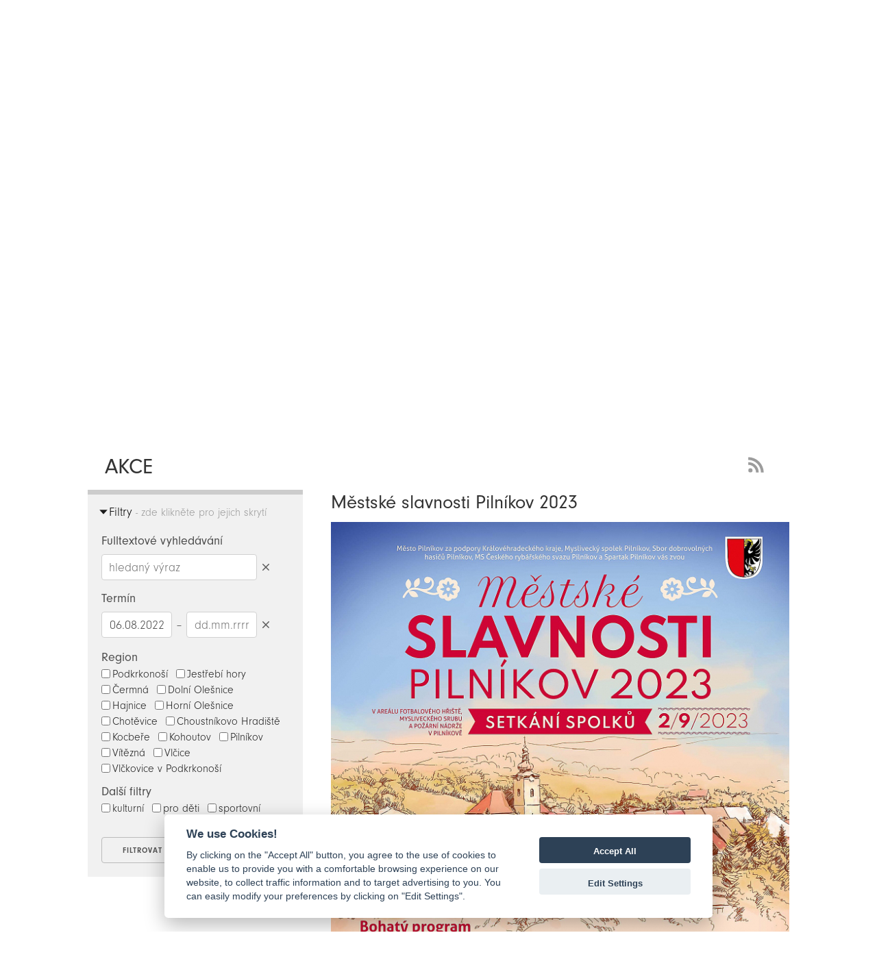

--- FILE ---
content_type: text/html; charset=UTF-8
request_url: https://www.podkrkonosi.info/cs/akce/detail/id/1198-mestske-slavnosti-pilnikov-2023/filtry/%7B%22regiony%22:%5B%5D,%22filtry%22:%5B%5D,%22datumy%22:%7B%22od%22:%2206.08.2022%22%7D,%22query%22:%22%22%7D
body_size: 9869
content:
<html>
<head>
    <!-- Typekit fonts
    –––––––––––––––––––––––––––––––––––––––––––––––––– -->
    <script>
        WebFontConfig = {
            typekit: { id: 'klr7fgy' }
        };

        (function(d) {
            var wf = d.createElement('script'), s = d.scripts[0];
            wf.src = 'https://ajax.googleapis.com/ajax/libs/webfont/1.6.26/webfont.js';
            wf.async = true;
            s.parentNode.insertBefore(wf, s);
        })(document);
    </script>

    <meta http-equiv="Content-Type" content="text/html; charset=UTF-8" />
    <meta http-equiv="Content-Language" content="CS" />
    <meta name="viewport" content="width=device-width, initial-scale=1.0, user-scalable=no">

    <title>Městské slavnosti Pilníkov 2023 | Akce | Svazek obcí Podkrkonoší</title>
    <meta name="title" content="Městské slavnosti Pilníkov 2023 | Akce | Svazek obcí Podkrkonoší" />
    <meta name="description" content="Akci pořádá Město Pilníkov za podpory Královéhradeckého kraje, dále Mysliv…" />
    <meta name="keywords" content="akce,region,pořádání" />
    <link rel="sitemap" type="application/xml" title="Sitemap" href="/cs/sitemap" />
    <meta name="author" content="iqsoft.cz" />
    <meta name="pragma" content="no-cache" />
    <meta name="robots" content="ALL" />
    <link rel="home" href="http://www.podkrkonosi.info/" />

            <link rel="image_src" href="/uc/clanky/1198/11e661a70d.jpg?9183445d541f9b73f63afd476ae8df28" />
        
    <!-- Skeleton Boilerplate
    –––––––––––––––––––––––––––––––––––––––––––––––––– -->
    <link href="/ui/css/skeleton-2.0.4/normalize.css" rel="stylesheet" type="text/css">
    <link href="/ui/css/skeleton-2.0.4/skeleton.css?v=3" rel="stylesheet" type="text/css">

    <!-- PhotoSwipe CSS
    –––––––––––––––––––––––––––––––––––––––––––––––––– -->
    <link href="/ui/js/photoswipe-4.1.1/photoswipe.css" rel="stylesheet" type="text/css">
    <link href="/ui/js/photoswipe-4.1.1/default-skin/default-skin.css" rel="stylesheet" type="text/css">
    
    <!-- CookieConsent CSS
    –––––––––––––––––––––––––––––––––––––––––––––––––– -->
    <link href="/ui/js/cookieconsent/cookieconsent.css?v=1" rel="stylesheet" type="text/css">

    <!-- Slick carousel CSS
    –––––––––––––––––––––––––––––––––––––––––––––––––– -->
    <link href="/ui/js/slick-1.6.0/slick/slick.css" rel="stylesheet" type="text/css">
    <link href="/ui/js/slick-1.6.0/slick/slick-theme.css?v=6" rel="stylesheet" type="text/css">

    <!-- Pickadate.js CSS
    –––––––––––––––––––––––––––––––––––––––––––––––––– -->
    <link href="/ui/js/pickadatejs-3.5.6/themes/default.css" rel="stylesheet" type="text/css">
    <link href="/ui/js/pickadatejs-3.5.6/themes/default.date.css" rel="stylesheet" type="text/css">

    <!-- Site CSS & jQuery UI
    –––––––––––––––––––––––––––––––––––––––––––––––––– -->
    <link href="/ui/js/jquery-ui-1.12.1.custom/jquery-ui.min.css" rel="stylesheet" media="screen, projection, handheld" type="text/css">
    <link href="/ui/css/spolecenstviobcipodkrkonosi-v1.css?v=1768885154" rel="stylesheet" media="screen, projection, handheld" type="text/css">
    <script type="text/javascript" src="//code.jquery.com/jquery-1.11.0.min.js"></script>
    <script type="text/javascript" src="//code.jquery.com/jquery-migrate-1.2.1.min.js"></script>
    <script type="text/javascript" src="/ui/js/jquery-ui-1.12.1.custom/jquery-ui.min.js"></script>
    <script src="//cdnjs.cloudflare.com/ajax/libs/modernizr/2.7.1/modernizr.min.js" type="text/javascript"></script>
    <script type="text/javascript" src="/ui/js/jquery.lazyload.min.js"></script>
    <script type="text/javascript" src="/ui/js/jquery.dotdotdot.min.js"></script>
    <script src="/ui/js/jquery.cycle2.min.js" type="text/javascript"></script>
    <script src="/ui/js/scripting.js.php?v=3"></script>

    <!-- PhotoSwipe JS
    –––––––––––––––––––––––––––––––––––––––––––––––––– -->
    <script src="/ui/js/photoswipe-4.1.1/photoswipe.min.js"></script>
    <script src="/ui/js/photoswipe-4.1.1/photoswipe-ui-default-cs.min.js?v=1"></script>

    <!-- jqPhotoSwipe JS file >>> jQuery wrapper for photoswipe-->
    <script src="/ui/js/photoswipe-4.1.1/jqPhotoSwipe-cs.min.js"></script>

    <!-- Slick carousel JS
    –––––––––––––––––––––––––––––––––––––––––––––––––– -->
    <script src="/ui/js/slick-1.6.0/slick/slick.min.js"></script>

    <!-- Pickadate.js JS
    –––––––––––––––––––––––––––––––––––––––––––––––––– -->
    <script src="/ui/js/pickadatejs-3.5.6/picker.js"></script>
    <script src="/ui/js/pickadatejs-3.5.6/picker.date.js"></script>
    <script src="/ui/js/pickadatejs-3.5.6/translations/cs_CZ.js?v=1"></script>

    <!--[if lt IE 6]><meta http-equiv="Page-Enter" content="blendTrans(Duration=0.0)"><![endif]-->
    <!--[if lt IE 6]><meta http-equiv="Page-Exit" content="blendTrans(Duration=0.0)"><![endif]-->
</head>
<body class="clanky" style="opacity:0;">
<h1 class="hidden">Svazek obcí Podkrkonoší</h1>
<h2 class="hidden">Akce</h2><div class="head">
    <div class="container">
        <a class="logo" href="/cs">Zpět na titulní stranu</a>
        <div class="box-odkazy">
            <a class="mini-navi-button one" target="_blank" title="MAS Království - Jestřebí hory" href="http://www.kjh.cz">MAS Království - Jestřebí hory</a>
        </div>
        <div class="box-hledat">
            <form id="top-query-form" class="form-filtry" action="/cs/hledat/index" method="post" enctype="multipart/form-data">
                <input class="hledat-input" placeholder="Něco hledáme?" type="text" name="query">
            </form>
            <a href="#" class="b-lupa">Hedat</a>
        </div>
        <script>
            $(document).ready(function () {

            });

            /*$(".mini-navi-button")
                .mouseenter(function () {
                    clearInterval(window.slideInterval);
                })
                .mouseleave(function () {
                    slideInterval = setInterval(slideMe, slideInterval);
                });*/
        </script>
        <!--<a class="tm uredni-deska" href="//uredni-deska">Úřední deska</a>-->
        <a class="tm uredni-deska" href="/cs/uredni-deska">Úřední deska</a>
        <a class="tm centrum-sluzeb" href="/cs/centrum-sluzeb">Centrum služeb</a>
        <a class="tm fotogalerie" href="/cs/fotogalerie">Fotogalerie</a>
        <a class="tm kontakt" href="/cs/kontakt">Kontakt</a>
    </div>
</div>
<div class="menu">
    <div class="container">
        <div class="menu-top">
            <ul>
                <li><a href="/cs/zpravy">Zprávy</a></li>
                                <li class="active"><a href="/cs/akce/index/filtry/%7B%22regiony%22:[],%22filtry%22:[],%22datumy%22:%7B%22od%22:%2220.01.2026%22%7D%7D">Akce</a></li>
                <li><a href="/cs/priroda">Příroda</a></li>
                <li><a href="/cs/vylety">Výlety</a></li>
                <li><a href="/cs/kultura">Kultura</a></li>
                <li><a href="/cs/aktivity">Aktivity</a></li>
            </ul>
        </div>
    </div>
</div>
<div class="container banner">
    <a style="position:absolute;bottom:-23px;" name="show">&nbsp;</a>
    <div class="row">
        <div class="columns twelve al-center">
            <p>Romanticky zvlněná krajina si získá i vás, zvláště pokud u vaší<br>
                ideální dovolené nemůže chybět kolo nebo běžky.</p>
            <a href="/cs/index/vice-o-regionu" class="banner-button">více o regionu</a>
        </div>
    </div>
</div>
<div class="box">
    <!-- box START -->
    <div class="container bct">
    <div class="row">
        <div class="columns twelve">
            <p>Akce</p>            <a class="rss" href="#">RSS Feed - novinky</a>
        </div>
    </div>
</div>
<div class="container">
    <div class="row">
        <div class="leve-menu columns four al-left">
            <form class="form-filtry" action="/cs/akce/index" method="post" enctype="multipart/form-data">
                                <div class="filtry-bar-up hidden">
                    <p class="bar-up-title">Filtry<span> - zde klikněte pro jejich nastavení</span></p>
                </div>
                <div class="filtry-bar-down">
                    <p class="bar-down-title">Filtry<span> - zde klikněte pro jejich skrytí</span></p>
                </div>
                <div class="box-filtry">
                    <div class="in-query">
                        <p>Fulltextové vyhledávání</p>
                        <div class="stick">
                            <input class="query-field" placeholder="hledaný výraz" name="query" id="query" type="text" size="32" value="">
                            <a class="b-date-clear query" title="Smazat hledaný výraz">Smazat hledaný výraz</a>
                        </div>
                    </div>
                                            <div class="in-datumy">
                            <p>Termín</p>
                            <input class="date-field" placeholder="dd.mm.rrrr" name="od" id="od" type="text" size="10" value="06.08.2022"><span> &ndash; </span>
                            <div class="stick">
                                <input class="date-field" placeholder="dd.mm.rrrr" name="do" id="do" type="text" size="10" value="">
                                <a class="b-date-clear" title="Smazat datumy">Smazat datumy</a>
                            </div>
                        </div>
                                                                <div class="in-regiony">
                            <p>Region</p>
                                                            <span class="filtr-item"><input type="checkbox" name="regiony[]" value="Podkrkonoší">Podkrkonoší</span>
                                                            <span class="filtr-item"><input type="checkbox" name="regiony[]" value="Jestřebí hory">Jestřebí hory</span>
                                                            <span class="filtr-item"><input type="checkbox" name="regiony[]" value="Čermná">Čermná</span>
                                                            <span class="filtr-item"><input type="checkbox" name="regiony[]" value="Dolní Olešnice">Dolní Olešnice</span>
                                                            <span class="filtr-item"><input type="checkbox" name="regiony[]" value="Hajnice">Hajnice</span>
                                                            <span class="filtr-item"><input type="checkbox" name="regiony[]" value="Horní Olešnice">Horní Olešnice</span>
                                                            <span class="filtr-item"><input type="checkbox" name="regiony[]" value="Chotěvice">Chotěvice</span>
                                                            <span class="filtr-item"><input type="checkbox" name="regiony[]" value="Choustníkovo Hradiště">Choustníkovo Hradiště</span>
                                                            <span class="filtr-item"><input type="checkbox" name="regiony[]" value="Kocbeře">Kocbeře</span>
                                                            <span class="filtr-item"><input type="checkbox" name="regiony[]" value="Kohoutov">Kohoutov</span>
                                                            <span class="filtr-item"><input type="checkbox" name="regiony[]" value="Pilníkov">Pilníkov</span>
                                                            <span class="filtr-item"><input type="checkbox" name="regiony[]" value="Vítězná">Vítězná</span>
                                                            <span class="filtr-item"><input type="checkbox" name="regiony[]" value="Vlčice">Vlčice</span>
                                                            <span class="filtr-item"><input type="checkbox" name="regiony[]" value="Vlčkovice v Podkrkonoší">Vlčkovice v Podkrkonoší</span>
                                                    </div>
                    
                                            <div class="in-filtry">
                            <p>Další filtry</p>
                                                            <span class="filtr-item"><input type="checkbox" name="filtry[]" value="kulturní">kulturní</span>
                                                            <span class="filtr-item"><input type="checkbox" name="filtry[]" value="pro děti">pro děti</span>
                                                            <span class="filtr-item"><input type="checkbox" name="filtry[]" value="sportovní">sportovní</span>
                                                    </div>
                                        <div class="filtry-buttons">
                        <input type="submit" name="submit" value="filtrovat">
                        <input type="submit" name="reset" value="zrušit">
                    </div>
                </div>
            </form>
                            <p style="display:none;"><a class="mini-navi-button left" href="/cs/akce/index/filtry/%7B&quot;regiony&quot;:[],&quot;filtry&quot;:[],&quot;datumy&quot;:%7B&quot;od&quot;:&quot;06.08.2022&quot;%7D,&quot;query&quot;:&quot;&quot;%7D">Jít zpět</a></p>
                <p><a class="mini-navi-button left" href="#" onclick="location.href = document.referrer; return false;">Jít zpět</a></p>
                                                            </div>
        <div class="clanek columns eight al-left">
                                                <h4>Městské slavnosti Pilníkov 2023</h4>

                                            <div class="img">
                            <a class="fancybox" href="/uc/clanky/1198/11e661a70d.jpg" data-fancybox-group="gallery-1198" title="Městské slavnosti Pilníkov 2023"><img src="/uc/clanky/1198/11e661a70d.jpg" width="540" alt="Městské slavnosti Pilníkov 2023" /></a>
                                                        <p>
                                Klikněte pro zvětšení obrázku.                            </p>
                        </div>
                    
                    <p class="datum">Termín: So 02.09.2023 - So 02.09.2023 / Publikováno: St 21.06.2023</p>
                    <p class="datum">Region: Pilníkov</p>

                    <p class="perex">Akci pořádá Město Pilníkov za podpory Královéhradeckého kraje, dále Myslivecký spolek Pilníkov, Sbor dobrovolných hasičů Pilníkov, MS Českého rybářského svazu Pilníkov a Spartak Pilníkov.</p>
                    <p>Akce s pestrým programem proběhne na fotbalovém hřišti, dále v areálu mysliveckého srubu a požární nádrže v Pilníkově. </p>
<p>Více na <strong><a href="https://www.pilnikov.cz/" target="_blank" rel="noopener">www.pilnikov.cz</a></strong>.</p>
                    
                                            <p><a href="#" onclick="location.href = document.referrer; return false;">Jít zpět</a></p>
                    
                    
                                                </div>
    </div>
</div>
    <div class="map">
        <div class="header-strip gray">
            <div class="container">
                <a name="gMap"></a>
                <p>Mapa k článkům - kliknutím zobrazíte informace</p>
            </div>
        </div>
        <div class="google-map">
            <div id="map" class="map"></div>
            <script>
                currentInfoWindow = null;
                var markers = [];
                var map;
                function initMap() {
                    map = new google.maps.Map(document.getElementById('map'), {
                        center: new google.maps.LatLng(50.5013524, 15.7098144),
                        zoom: 12,
                        //mapTypeId: google.maps.MapTypeId.ROADMAP
                        mapTypeId: google.maps.MapTypeId.HYBRID,
                        scrollwheel: false
                    });

                    var features = [];
                    var currentID = 1198;

                    for (var i = 0, feature; feature = features[i]; i++) {
                        //addMarker(feature);
                        //addInfoWindow(feature);

                        var data = features[i];

                        if(currentID == feature.id){
                            var pinColor = "FE7C11";
                        }else{
                            var pinColor = "FEC809";//F1F1F1
                        }
                        var pinImage = new google.maps.MarkerImage("https://chart.apis.google.com/chart?chst=d_map_pin_letter&chld=%E2%80%A2|" + pinColor,
                            new google.maps.Size(21, 34),
                            new google.maps.Point(0,0),
                            new google.maps.Point(10, 34));
                        var pinShadow = new google.maps.MarkerImage("https://chart.apis.google.com/chart?chst=d_map_pin_shadow",
                            new google.maps.Size(40, 37),
                            new google.maps.Point(0, 0),
                            new google.maps.Point(12, 35));

                        var marker = new google.maps.Marker({
                            id: feature.id,
                            position: feature.position,
                            icon: pinImage,
                            shadow: pinShadow,
                            map: map
                        });

                        //attach click event to the marker.
                        (function (marker, data) {
                            google.maps.event.addListener(marker, "click", function (e) {
                                var infoWindow = new google.maps.InfoWindow({
                                    id: this.id,
                                    content:"<div style = 'width:300px;min-height:40px;line-height:120% !important;'><p style='font-weight: bold;margin-bottom:8px;'>" + data.title + "</p><p>" + data.description + "</p></div>",
                                    position:this.getPosition()
                                });
                                //close active window if exists
                                if (currentInfoWindow != null) {
                                    currentInfoWindow.close();
                                }
                                infoWindow.open(map, marker);
                                currentInfoWindow = infoWindow;
                                //alert(this.getPosition())
                            });
                        })(marker, data);
                        // Push the marker to the 'markers' array
                        //markers.push(marker);
                        markers[feature.id] = marker;
                    }

                    // Try HTML5 geolocation.
                    if (navigator.geolocation) {
                        navigator.geolocation.getCurrentPosition(function(position) {
                            var pos = {
                                lat: position.coords.latitude,
                                lng: position.coords.longitude
                            };

                            if(pos){
                                var url = 'https://maps.google.com?saddr=' + pos.lat + ',' + pos.lng + '&daddr=';
                                console.log(url);
                            }

                            $("a.planRoute").attr("href", url);

                            /*
                             infoWindow.setPosition(pos);
                             infoWindow.setContent('Location found.');
                             infoWindow.open(map);
                             map.setCenter(pos);*/
                        }/*, function() {
                         handleLocationError(true, infoWindow, map.getCenter());
                         }*/);
                    }

                    if(features.length > 0){
                        // FIT MARKERS
                        var bounds = new google.maps.LatLngBounds();
                        for (var i = 0; i < features.length; i++) {
                            console.log(features[i]);
                            bounds.extend(features[i].position); //getPosition()
                        }
                        map.fitBounds(bounds);
                    }
                }

                function openMarker(id){
                    //console.log('trigger click; marker: ' + id);
                    //google.maps.event.trigger(markers[id-1], 'click');
                    google.maps.event.trigger(markers[id], 'click');
                }
                /*function handleLocationError(browserHasGeolocation, infoWindow, pos) {
                 infoWindow.setPosition(pos);
                 infoWindow.setContent(browserHasGeolocation ?
                 'Chyba: Nepodařilo se použít službu Geolokace.' :
                 'Chyba: Váš prohlížeč nepodporuje geolokaci.');
                 infoWindow.open(map);
                 }*/
            </script>
            <script async defer
                    src="https://maps.googleapis.com/maps/api/js?key=AIzaSyBXN_KyCIcA8Zhc__NR_sfqak_tUdhrCbg&callback=initMap">
            </script>
        </div>
    </div>
    <!-- box END -->
</div>
    <div class="container galerie">
        <div class="header-strip">
            <div class="container">
                <p>Vybrali jsme pro Vás</p>
            </div>
        </div>
        <div class="flipper-strip">
                                <div class="flip-container vylety"
                         ontouchstart="this.classList.toggle('hover');">
                        <div class="flip-wrapper">
                                                            <div class="flipper">
                                    <div class="front">
                                        <!-- front content -->
                                        <a href="/cs/vylety/detail/id/40-hrady-na-hradecku">
                                            <h3>výlety</h3>
                                            <p class="strip-item-short">Hrady na Hrádečku</p>
                                            <p class="strip-item-body">Hrádeček, malá osada nacházející se na okraji obce Vlčice, se dostala do povědomí lidí díky bývalému prezidentu Václavu Havlovi, který zde na své chalupě strávil řadu letu. V dubnu roku 2000 byl Hrádeček vyhlášen přírodním parkem, chránícím krajinný ráz a poslední po</p>
                                            <p class="strip-item-regiony">Podkrkonoší, Vlčice</p>
                                            <p class="strip-item-datum">St 26.07.2017</p>
                                        </a>
                                        <img src="/uc/clanky/40/599c1e40d2_th.jpg"
                                             alt="Hrady na Hrádečku"/>
                                    </div>
                                    <div class="back">
                                        <a href="/cs/vylety/detail/id/40-hrady-na-hradecku">
                                            <h3>výlety</h3>
                                            <p class="strip-item-short">Hrady na Hrádečku</p>
                                            <p class="strip-item-body">Hrádeček, malá osada nacházející se na okraji obce Vlčice, se dostala do povědomí lidí díky bývalému prezidentu Václavu Havlovi, který zde na své chalupě strávil řadu letu. V dubnu roku 2000 byl Hrádeček vyhlášen přírodním parkem, chránícím krajinný ráz a poslední po</p>
                                            <p class="strip-item-regiony">Podkrkonoší, Vlčice</p>
                                            <p class="strip-item-datum">St 26.07.2017</p>
                                        </a>
                                    </div>
                                </div>
                                                    </div>
                    </div>
                                        <div class="flip-container kultura"
                         ontouchstart="this.classList.toggle('hover');">
                        <div class="flip-wrapper">
                                                            <div class="flipper">
                                    <div class="front">
                                        <!-- front content -->
                                        <a href="/cs/kultura/detail/id/249-poutni-misto-u-studanky">
                                            <h3>kultura</h3>
                                            <p class="strip-item-short">Poutní místo U Studánky</p>
                                            <p class="strip-item-body">Ve Vítězné se nalézá jedno z poutních míst Trutnovska, kam kdysi mířila procesí, setkávali se tam lidé od Dvora Králové nad Labem až po Žacléř. Příběh poutního místa U Studánky začíná v létě roku 1848, kdy jedna slepá žena, na základě opakujícího se snu, tvrdila</p>
                                            <p class="strip-item-regiony">Vítězná</p>
                                            <p class="strip-item-datum">Čt 24.05.2018</p>
                                        </a>
                                        <img src="/uc/clanky/249/06b427eafe_th.jpg"
                                             alt="Poutní místo U Studánky"/>
                                    </div>
                                    <div class="back">
                                        <a href="/cs/kultura/detail/id/249-poutni-misto-u-studanky">
                                            <h3>kultura</h3>
                                            <p class="strip-item-short">Poutní místo U Studánky</p>
                                            <p class="strip-item-body">Ve Vítězné se nalézá jedno z poutních míst Trutnovska, kam kdysi mířila procesí, setkávali se tam lidé od Dvora Králové nad Labem až po Žacléř. Příběh poutního místa U Studánky začíná v létě roku 1848, kdy jedna slepá žena, na základě opakujícího se snu, tvrdila</p>
                                            <p class="strip-item-regiony">Vítězná</p>
                                            <p class="strip-item-datum">Čt 24.05.2018</p>
                                        </a>
                                    </div>
                                </div>
                                                    </div>
                    </div>
                                        <div class="flip-container vylety"
                         ontouchstart="this.classList.toggle('hover');">
                        <div class="flip-wrapper">
                                                            <div class="flipper">
                                    <div class="front">
                                        <!-- front content -->
                                        <a href="/cs/vylety/detail/id/245-osada-hajemstvi">
                                            <h3>výlety</h3>
                                            <p class="strip-item-short">Osada Hájemství</p>
                                            <p class="strip-item-body">Osada Hájemství patří administrativně k obci Vítězná a leží bezprostředně při okraji Lesa Království severně od Dvora Králové nad Labem. Jde především o rekreační oblast s větším počtem chat než trvale žijících obyvatel.
Lesní areál s naučnou stezkouCentrem pozorno</p>
                                            <p class="strip-item-regiony">Podkrkonoší, Vítězná</p>
                                            <p class="strip-item-datum">St 23.05.2018</p>
                                        </a>
                                        <img src="/uc/clanky/245/5e7befc002_th.jpg"
                                             alt="Osada Hájemství"/>
                                    </div>
                                    <div class="back">
                                        <a href="/cs/vylety/detail/id/245-osada-hajemstvi">
                                            <h3>výlety</h3>
                                            <p class="strip-item-short">Osada Hájemství</p>
                                            <p class="strip-item-body">Osada Hájemství patří administrativně k obci Vítězná a leží bezprostředně při okraji Lesa Království severně od Dvora Králové nad Labem. Jde především o rekreační oblast s větším počtem chat než trvale žijících obyvatel.
Lesní areál s naučnou stezkouCentrem pozorno</p>
                                            <p class="strip-item-regiony">Podkrkonoší, Vítězná</p>
                                            <p class="strip-item-datum">St 23.05.2018</p>
                                        </a>
                                    </div>
                                </div>
                                                    </div>
                    </div>
                                        <div class="flip-container kultura"
                         ontouchstart="this.classList.toggle('hover');">
                        <div class="flip-wrapper">
                                                            <div class="flipper">
                                    <div class="front">
                                        <!-- front content -->
                                        <a href="/cs/kultura/detail/id/451-krizova-cesta">
                                            <h3>kultura</h3>
                                            <p class="strip-item-short">Křížová cesta</p>
                                            <p class="strip-item-body">Křížová cesta se čtrnácti zastaveními zobrazenými na litinových deskách, doplněná kaplí Getsemany a kaplí Božího hrobu byla zbudována spolu s kostelem Navštívení Panny Marie koncem 19. století jako součást areálu Mariánského poutního místa.
Klidné a tiché místo, vhod</p>
                                            <p class="strip-item-regiony">Vítězná</p>
                                            <p class="strip-item-datum">Út 17.09.2019</p>
                                        </a>
                                        <img src="/uc/clanky/451/fb57f172ca_th.jpg"
                                             alt="Křížová cesta"/>
                                    </div>
                                    <div class="back">
                                        <a href="/cs/kultura/detail/id/451-krizova-cesta">
                                            <h3>kultura</h3>
                                            <p class="strip-item-short">Křížová cesta</p>
                                            <p class="strip-item-body">Křížová cesta se čtrnácti zastaveními zobrazenými na litinových deskách, doplněná kaplí Getsemany a kaplí Božího hrobu byla zbudována spolu s kostelem Navštívení Panny Marie koncem 19. století jako součást areálu Mariánského poutního místa.
Klidné a tiché místo, vhod</p>
                                            <p class="strip-item-regiony">Vítězná</p>
                                            <p class="strip-item-datum">Út 17.09.2019</p>
                                        </a>
                                    </div>
                                </div>
                                                    </div>
                    </div>
                                        <div class="flip-container kultura"
                         ontouchstart="this.classList.toggle('hover');">
                        <div class="flip-wrapper">
                                                            <div class="flipper">
                                    <div class="front">
                                        <!-- front content -->
                                        <a href="/cs/kultura/detail/id/230-hrob-rudoarmejcu">
                                            <h3>kultura</h3>
                                            <p class="strip-item-short">Hrob rudoarmějců</p>
                                            <p class="strip-item-body">Hrob rudoarmějců se nachází na místním hřbitově naproti hlavního vchodu do areálu hřbitova, orientován k J straně, vlevo u kostela sv. Petra a Pavla. Nízká obdélná teraccová obruba o velikosti 2 m x 2,2 m, v přední části s odstupněnou římsou, v zadní části s nízkým sokl</p>
                                            <p class="strip-item-regiony">Chotěvice</p>
                                            <p class="strip-item-datum">Út 22.05.2018</p>
                                        </a>
                                        <img src="/uc/clanky/230/4e329e38d1_th.jpg"
                                             alt="Hrob rudoarmějců"/>
                                    </div>
                                    <div class="back">
                                        <a href="/cs/kultura/detail/id/230-hrob-rudoarmejcu">
                                            <h3>kultura</h3>
                                            <p class="strip-item-short">Hrob rudoarmějců</p>
                                            <p class="strip-item-body">Hrob rudoarmějců se nachází na místním hřbitově naproti hlavního vchodu do areálu hřbitova, orientován k J straně, vlevo u kostela sv. Petra a Pavla. Nízká obdélná teraccová obruba o velikosti 2 m x 2,2 m, v přední části s odstupněnou římsou, v zadní části s nízkým sokl</p>
                                            <p class="strip-item-regiony">Chotěvice</p>
                                            <p class="strip-item-datum">Út 22.05.2018</p>
                                        </a>
                                    </div>
                                </div>
                                                    </div>
                    </div>
                                        <div class="flip-container vylety"
                         ontouchstart="this.classList.toggle('hover');">
                        <div class="flip-wrapper">
                                                            <div class="flipper">
                                    <div class="front">
                                        <!-- front content -->
                                        <a href="/cs/vylety/detail/id/1628-kolem-republiky-za-53-3-km">
                                            <h3>výlety</h3>
                                            <p class="strip-item-short">KOLEM REPUBLIKY ZA 53,3 KM</p>
                                            <p class="strip-item-body">Trasa kopíruje obrys České republiky – promyšleně, s láskou k detailu a několikrát otestována členy KČT, v čele s Pavlem Kadrmasem, který s nápadem přišel.
Jak na to?
Naskenujte QR kód nebo otevřete trasu v aplikaci Mapy.cz
Začít můžete odkudkoli – hlavní je se poctivě</p>
                                            <p class="strip-item-regiony">Jestřebí hory, Podkrkonoší</p>
                                            <p class="strip-item-datum">Út 29.07.2025</p>
                                        </a>
                                        <img src="/uc/clanky/1628/721f8e286a_th.jpg"
                                             alt="KOLEM REPUBLIKY ZA 53,3 KM"/>
                                    </div>
                                    <div class="back">
                                        <a href="/cs/vylety/detail/id/1628-kolem-republiky-za-53-3-km">
                                            <h3>výlety</h3>
                                            <p class="strip-item-short">KOLEM REPUBLIKY ZA 53,3 KM</p>
                                            <p class="strip-item-body">Trasa kopíruje obrys České republiky – promyšleně, s láskou k detailu a několikrát otestována členy KČT, v čele s Pavlem Kadrmasem, který s nápadem přišel.
Jak na to?
Naskenujte QR kód nebo otevřete trasu v aplikaci Mapy.cz
Začít můžete odkudkoli – hlavní je se poctivě</p>
                                            <p class="strip-item-regiony">Jestřebí hory, Podkrkonoší</p>
                                            <p class="strip-item-datum">Út 29.07.2025</p>
                                        </a>
                                    </div>
                                </div>
                                                    </div>
                    </div>
                                        <div class="flip-container kultura"
                         ontouchstart="this.classList.toggle('hover');">
                        <div class="flip-wrapper">
                                                            <div class="flipper">
                                    <div class="front">
                                        <!-- front content -->
                                        <a href="/cs/kultura/detail/id/191-kaple-navstiveni-panny-marie">
                                            <h3>kultura</h3>
                                            <p class="strip-item-short">Kaple Navštívení Panny Marie</p>
                                            <p class="strip-item-body">Kaple Navštívení Panny Marie, většinou uváděná jako Červená kaplička je římskokatolická kaple v Kocbeři, místní části Nové Kocbeře, asi 4 km severovýchodně od Dvora Králové. Je chráněná jako kulturní památka od 3. 5. 1958.Původní kaple byla založena roku 1</p>
                                            <p class="strip-item-regiony">Kocbeře</p>
                                            <p class="strip-item-datum">Čt 05.04.2018</p>
                                        </a>
                                        <img src="/uc/clanky/191/6b80e18e52_th.jpg"
                                             alt="Kaple Navštívení Panny Marie"/>
                                    </div>
                                    <div class="back">
                                        <a href="/cs/kultura/detail/id/191-kaple-navstiveni-panny-marie">
                                            <h3>kultura</h3>
                                            <p class="strip-item-short">Kaple Navštívení Panny Marie</p>
                                            <p class="strip-item-body">Kaple Navštívení Panny Marie, většinou uváděná jako Červená kaplička je římskokatolická kaple v Kocbeři, místní části Nové Kocbeře, asi 4 km severovýchodně od Dvora Králové. Je chráněná jako kulturní památka od 3. 5. 1958.Původní kaple byla založena roku 1</p>
                                            <p class="strip-item-regiony">Kocbeře</p>
                                            <p class="strip-item-datum">Čt 05.04.2018</p>
                                        </a>
                                    </div>
                                </div>
                                                    </div>
                    </div>
                                        <div class="flip-container kultura"
                         ontouchstart="this.classList.toggle('hover');">
                        <div class="flip-wrapper">
                                                            <div class="flipper">
                                    <div class="front">
                                        <!-- front content -->
                                        <a href="/cs/kultura/detail/id/141-kostel-sv-petra-a-pavla">
                                            <h3>kultura</h3>
                                            <p class="strip-item-short">Kostel sv. Petra a Pavla</p>
                                            <p class="strip-item-body">Kostel sv. Petra a Pavla byl postaven v letech 1861 – 1863 v novorománském stylu. Vystavěn je z červených kvádrů permského pískovce. Jedná se o trojlodní obdélníkovou stavbu s polygonální presbytářem. Vnitřní prostory chrámu sklenuty valeně. V západním průčelí kost</p>
                                            <p class="strip-item-regiony">Chotěvice</p>
                                            <p class="strip-item-datum">St 31.01.2018</p>
                                        </a>
                                        <img src="/uc/clanky/141/59ea687200_th.jpg"
                                             alt="Kostel sv. Petra a Pavla"/>
                                    </div>
                                    <div class="back">
                                        <a href="/cs/kultura/detail/id/141-kostel-sv-petra-a-pavla">
                                            <h3>kultura</h3>
                                            <p class="strip-item-short">Kostel sv. Petra a Pavla</p>
                                            <p class="strip-item-body">Kostel sv. Petra a Pavla byl postaven v letech 1861 – 1863 v novorománském stylu. Vystavěn je z červených kvádrů permského pískovce. Jedná se o trojlodní obdélníkovou stavbu s polygonální presbytářem. Vnitřní prostory chrámu sklenuty valeně. V západním průčelí kost</p>
                                            <p class="strip-item-regiony">Chotěvice</p>
                                            <p class="strip-item-datum">St 31.01.2018</p>
                                        </a>
                                    </div>
                                </div>
                                                    </div>
                    </div>
                                        <div class="flip-container kultura"
                         ontouchstart="this.classList.toggle('hover');">
                        <div class="flip-wrapper">
                                                            <div class="flipper">
                                    <div class="front">
                                        <!-- front content -->
                                        <a href="/cs/kultura/detail/id/32-zricenina-hradu-brecstejn">
                                            <h3>kultura</h3>
                                            <p class="strip-item-short">Zřícenina hradu Břecštejn</p>
                                            <p class="strip-item-body">Nejznámějším objektem obce Vlčice jsou pozůstatky hradu Břecštejn (dříve zvaný Silberštajn), který byl v minulých letech zakonzervován a dostalo se mu drobných udržovacích prací na zachování jeho zbytků. Tento hrad stojí na menší skále a má rudohnědou barvu zdiva. Řa</p>
                                            <p class="strip-item-regiony">Vlčice</p>
                                            <p class="strip-item-datum">Út 11.07.2017</p>
                                        </a>
                                        <img src="/uc/clanky/32/f0fbf93e9c_th.jpg"
                                             alt="Zřícenina hradu Břecštejn"/>
                                    </div>
                                    <div class="back">
                                        <a href="/cs/kultura/detail/id/32-zricenina-hradu-brecstejn">
                                            <h3>kultura</h3>
                                            <p class="strip-item-short">Zřícenina hradu Břecštejn</p>
                                            <p class="strip-item-body">Nejznámějším objektem obce Vlčice jsou pozůstatky hradu Břecštejn (dříve zvaný Silberštajn), který byl v minulých letech zakonzervován a dostalo se mu drobných udržovacích prací na zachování jeho zbytků. Tento hrad stojí na menší skále a má rudohnědou barvu zdiva. Řa</p>
                                            <p class="strip-item-regiony">Vlčice</p>
                                            <p class="strip-item-datum">Út 11.07.2017</p>
                                        </a>
                                    </div>
                                </div>
                                                    </div>
                    </div>
                                        <div class="flip-container vylety"
                         ontouchstart="this.classList.toggle('hover');">
                        <div class="flip-wrapper">
                                                            <div class="flipper">
                                    <div class="front">
                                        <!-- front content -->
                                        <a href="/cs/vylety/detail/id/901-u-vlcic-na-trutnovsku-maji-dve-hradni-zriceniny-jednou-z-nich-je-brectejn">
                                            <h3>výlety</h3>
                                            <p class="strip-item-short">U Vlčič na Trutnovsku mají dvě hradní zříceniny. Jednou z nich je Břečtejn</p>
                                            <p class="strip-item-body">Břečtejn patřil mezi hrady tzv. slezského typu. U těch tvoří vlastní hrad včetně věže a obytných objektů jeden celek uzavřený obvodovou zdí. Hrad vyrostl na strmé skalní kře, proto nemohl být nijak rozsáhlý.
První zmínky o něm pocházejí z první poloviny 14. století, kd</p>
                                            <p class="strip-item-regiony">Podkrkonoší, Vlčice</p>
                                            <p class="strip-item-datum">St 16.02.2022</p>
                                        </a>
                                        <img src="/uc/clanky/901/0e6aa43d06_th.jpg"
                                             alt="U Vlčič na Trutnovsku mají dvě hradní zříceniny. Jednou z nich je Břečtejn"/>
                                    </div>
                                    <div class="back">
                                        <a href="/cs/vylety/detail/id/901-u-vlcic-na-trutnovsku-maji-dve-hradni-zriceniny-jednou-z-nich-je-brectejn">
                                            <h3>výlety</h3>
                                            <p class="strip-item-short">U Vlčič na Trutnovsku mají dvě hradní zříceniny. Jednou z nich je Břečtejn</p>
                                            <p class="strip-item-body">Břečtejn patřil mezi hrady tzv. slezského typu. U těch tvoří vlastní hrad včetně věže a obytných objektů jeden celek uzavřený obvodovou zdí. Hrad vyrostl na strmé skalní kře, proto nemohl být nijak rozsáhlý.
První zmínky o něm pocházejí z první poloviny 14. století, kd</p>
                                            <p class="strip-item-regiony">Podkrkonoší, Vlčice</p>
                                            <p class="strip-item-datum">St 16.02.2022</p>
                                        </a>
                                    </div>
                                </div>
                                                    </div>
                    </div>
                                        <div class="flip-container priroda"
                         ontouchstart="this.classList.toggle('hover');">
                        <div class="flip-wrapper">
                                                            <div class="flipper">
                                    <div class="front">
                                        <!-- front content -->
                                        <a href="/cs/priroda/detail/id/67-lisci-hora">
                                            <h3>příroda</h3>
                                            <p class="strip-item-short">Liščí hora</p>
                                            <p class="strip-item-body">Liščí hora je plochý vrchol s příkrým svahem, který najdete v obci Hajnice. Zalesněný kopec dosahuje výšky 612 m. n. m. Liščí hora se nachází v Krkonošském podhůří a asi 470 metrů od vrcholku se nachází anténní stožár.</p>
                                            <p class="strip-item-regiony">Hajnice, Podkrkonoší</p>
                                            <p class="strip-item-datum">Čt 24.08.2017</p>
                                        </a>
                                        <img src="/uc/clanky/67/4bf4079d27_th.jpg"
                                             alt="Liščí hora"/>
                                    </div>
                                    <div class="back">
                                        <a href="/cs/priroda/detail/id/67-lisci-hora">
                                            <h3>příroda</h3>
                                            <p class="strip-item-short">Liščí hora</p>
                                            <p class="strip-item-body">Liščí hora je plochý vrchol s příkrým svahem, který najdete v obci Hajnice. Zalesněný kopec dosahuje výšky 612 m. n. m. Liščí hora se nachází v Krkonošském podhůří a asi 470 metrů od vrcholku se nachází anténní stožár.</p>
                                            <p class="strip-item-regiony">Hajnice, Podkrkonoší</p>
                                            <p class="strip-item-datum">Čt 24.08.2017</p>
                                        </a>
                                    </div>
                                </div>
                                                    </div>
                    </div>
                                        <div class="flip-container aktivity"
                         ontouchstart="this.classList.toggle('hover');">
                        <div class="flip-wrapper">
                                                            <div class="flipper">
                                    <div class="front">
                                        <!-- front content -->
                                        <a href="/cs/aktivity/detail/id/466-viceucelovy-kurt">
                                            <h3>aktivity</h3>
                                            <p class="strip-item-short">Víceúčelový kurt</p>
                                            <p class="strip-item-body">Víceúčelový kurt, vybudovaný v roce 2013, je k dispozici pro zájemce o hraní tenisu, nohejbalu či volejbalu. Součástí oploceného kurtu je také stolní tenis. Hřiště se nachází vedle budovy obecního úřadu. Více informací a podmínky pronájmu zjistíte u paní Lucie Skvrnové, </p>
                                            <p class="strip-item-regiony">Vlčkovice v Pokrkonoší</p>
                                            <p class="strip-item-datum">Čt 17.10.2019</p>
                                        </a>
                                        <img src="/uc/clanky/466/5196f360c0_th.jpg"
                                             alt="Víceúčelový kurt"/>
                                    </div>
                                    <div class="back">
                                        <a href="/cs/aktivity/detail/id/466-viceucelovy-kurt">
                                            <h3>aktivity</h3>
                                            <p class="strip-item-short">Víceúčelový kurt</p>
                                            <p class="strip-item-body">Víceúčelový kurt, vybudovaný v roce 2013, je k dispozici pro zájemce o hraní tenisu, nohejbalu či volejbalu. Součástí oploceného kurtu je také stolní tenis. Hřiště se nachází vedle budovy obecního úřadu. Více informací a podmínky pronájmu zjistíte u paní Lucie Skvrnové, </p>
                                            <p class="strip-item-regiony">Vlčkovice v Pokrkonoší</p>
                                            <p class="strip-item-datum">Čt 17.10.2019</p>
                                        </a>
                                    </div>
                                </div>
                                                    </div>
                    </div>
                            </div>
    </div>
        <script type="text/javascript">
        $(document).ready(function () {
            var aTag = $("a[name='show']");
            if (aTag.length) {
                document.location.href = '#show';
            }
        });
    </script>
<script type="text/javascript">
    $(document).ready(function() {
        $('body').css('opacity', 1);
        //$('body').fadeIn('fast');
    });
</script>
    <script type="text/plain" data-cookiecategory="analytics">
        (function(i,s,o,g,r,a,m){i['GoogleAnalyticsObject']=r;i[r]=i[r]||function(){
                (i[r].q=i[r].q||[]).push(arguments)},i[r].l=1*new Date();a=s.createElement(o),
            m=s.getElementsByTagName(o)[0];a.async=1;a.src=g;m.parentNode.insertBefore(a,m)
        })(window,document,'script','https://www.google-analytics.com/analytics.js','ga');

        ga('create', 'UA-105747813-1', 'auto');
        ga('send', 'pageview');

    </script>

    <!-- CookieConsent JS
    –––––––––––––––––––––––––––––––––––––––––––––––––– -->
        <script defer src="/ui/js/cookieconsent/cookieconsent.js"></script>
        <script defer src="/ui/js/cookieconsent/cookieconsent-init.js"></script>
</body>
<footer>
    <div class="container">
        <div class="row">
            <div class="columns twelve">
                <h3 class="footer-title">NAŠI PARTNEŘI</h3>
            </div>
        </div>
        <div class="row">
            <div class="coulumns">
                <div class="columns ten offset-by-one">
                    <div class="row">
                        <div class="columns one-third-full">
                            <a target="_blank" class="ico ico-mas-kralovstvi" title="MAS Království – Jestřebí hory" href="http://www.kjh.cz" target="_blank"><img src="/ui/images/partneri/ico-mas-kralovstvi.svg"></a>
                        </div>
                        <div class="columns one-third-full">
                            <a target="_blank" class="ico ico-jestrebi-hory" title="Společenství obcí Jestřebí hory" href="http://www.jestrebihory.net" target="_blank"><img src="/ui/images/partneri/ico-jestrebi-hory.svg?v=1"></a>
                        </div>
                        <div class="columns one-third-full">
                            <a target="_blank" class="ico ico-kralovehradecky-kraj" title="Královéhradecký kraj" href="http://www.kr-kralovehradecky.cz" target="_blank"><img src="/ui/images/partneri/ico-khk.svg"></a>
                        </div>
                    </div>
                </div>
            </div>
        </div>
    </div>
    <div class="container">
        <div class="row">
            <div class="columns twelve">
                            <p>&copy;1996 - 2026 Všechna práva vyhrazena serveru www.podkrkonosi.info | Vyrobil: <a class="no-color" href="http://www.iqsoft.cz">iQsoft.cz</a><br>
                Redakce neodpovídá za pravdivost a objektivitu zveřejňovaných informací a vyhrazuje si právo informace editovat či odmítnout uveřejnění.<br><a href="/cs/private">Sekce pro starosty/ředitele</a> | <a href="#" data-cc="c-settings">Nastavení cookies</a></p>
            </div>
        </div>
    </div>
</footer>
</html>


--- FILE ---
content_type: text/html
request_url: https://www.podkrkonosi.info/ui/js/scripting.js.php?v=3
body_size: 8294
content:
$(window).load(function(){
    $(".dot-wrapper").trigger("update.dot");
});

$(document).ready(function(){

    $(".fancybox").jqPhotoSwipe({
        galleryOpen: function (gallery) {
            //with `gallery` object you can access all methods and properties described here http://photoswipe.com/documentation/api.html
            //console.log(gallery);
            //console.log(gallery.currItem);
            //console.log(gallery.getCurrentIndex());
            //gallery.zoomTo(1, {x:gallery.viewportSize.x/2,y:gallery.viewportSize.y/2}, 500);
            //gallery.toggleDesktopZoom();
        }
    });

    $(".dot-wrapper").dotdotdot({
        watch: "window"
    });

    $('input#od, input#do').pickadate(
        {
            selectMonths: true,
            selectYears: true
        }
    );

    /*jQuery.extend( jQuery.fn.pickatime.defaults, {
        clear: 'vymazat'
    });*/

    /* $(".flip").flip({
        trigger: 'hover',
        axis: 'x'
    });*/

    // ošetřujeme lazy loading obrázků
    $( 'article img').not('img.banner').not('img.setmeup').each(function( index ) {
        var imageObj = $( this );
        var src = $( this ).attr('src');

        //prepend '/' to the relative 'uc/' path if not already there
        var subSrc = src.substring(0,3);
        if(subSrc === 'uc/'){
            var changedSrc = src.replace('uc/', '/uc/');
            src = changedSrc;
        }

        $( this ).attr('data-original', src);
        $( this ).attr('src', '/ui/images/transparent.gif');
        $( this ).removeClass( 'lazyload' );
        $( this ).addClass( 'lazyload' );
    });

    $( 'img.lazyload' ).lazyload({
        /*effect   : "fadeIn"*/
    });

    $('.slick-news').slick({
        slidesToShow: 4,
        slidesToScroll: 4,
        infinite: false,
        prevArrow: '<button type="button" class="slick-prev custom">Předchozí</button>',
        nextArrow: '<button type="button" class="slick-next custom">Další</button>',
        responsive: [
            {
                breakpoint: 1024,
                settings: {
                    slidesToShow: 3,
                    slidesToScroll: 3,
                    infinite: false,
                    prevArrow: '<button type="button" class="slick-prev custom">Předchozí</button>',
                    nextArrow: '<button type="button" class="slick-next custom">Další</button>',
                }
            },
            {
                breakpoint: 860,
                /*settings: "unslick"*/
                settings: {
                    slidesToShow: 3,
                    slidesToScroll: 3,
                    infinite: false,
                    prevArrow: '<button type="button" class="slick-prev">Předchozí</button>',
                    nextArrow: '<button type="button" class="slick-next">Další</button>',
                }
            },
            {
                breakpoint: 640,
                /*settings: "unslick"*/
                settings: {
                    slidesToShow: 2,
                    slidesToScroll: 2,
                    infinite: false,
                    prevArrow: '<button type="button" class="slick-prev">Předchozí</button>',
                    nextArrow: '<button type="button" class="slick-next">Další</button>'
                }
            },
            {
                breakpoint: 480,
                settings: {
                    slidesToShow: 1,
                    slidesToScroll: 1,
                    infinite: false,
                    prevArrow: '<button type="button" class="slick-prev">Předchozí</button>',
                    nextArrow: '<button type="button" class="slick-next">Další</button>'
                }
            }
            // You can unslick at a given breakpoint now by adding:
            // settings: "unslick"
            // instead of a settings object
        ]
    });

    $('.flipper-strip').slick({
        slidesToShow: 4,
        slidesToScroll: 4,
        infinite: true,
        prevArrow: '<button type="button" class="slick-prev custom">Předchozí</button>',
        nextArrow: '<button type="button" class="slick-next custom">Další</button>',
        responsive: [
            {
                breakpoint: 1024,
                settings: {
                    slidesToShow: 3,
                    slidesToScroll: 3,
                    infinite: true
                }
            },
            {
                breakpoint: 860,
                /*settings: "unslick"*/
                settings: {
                    prevArrow: '<button type="button" class="slick-prev">Předchozí</button>',
                    nextArrow: '<button type="button" class="slick-next">Další</button>'
                }
            },
            {
                breakpoint: 840,
                /*settings: "unslick"*/
                settings: {
                    slidesToShow: 2,
                    slidesToScroll: 2,
                    infinite: true,
                    prevArrow: '<button type="button" class="slick-prev">Předchozí</button>',
                    nextArrow: '<button type="button" class="slick-next">Další</button>'
                }
            },
            {
                breakpoint: 480,
                /*settings: "unslick"*/
                settings: {
                    slidesToShow: 1,
                    slidesToScroll: 1,
                    infinite: true,
                    prevArrow: '<button type="button" class="slick-prev">Předchozí</button>',
                    nextArrow: '<button type="button" class="slick-next">Další</button>'
                }
            }
            // You can unslick at a given breakpoint now by adding:
            // settings: "unslick"
            // instead of a settings object
        ]
    });

    //flipperSlider.slick("slickSetOption", "prevArrow", '<button type="button" class="slick-prev">Previous</button>', true);
    //flipperSlider.slick("slickSetOption", "nextArrow", '<button type="button" class="slick-next">Next</button>', true);

    /*$("footer .ico").mouseenter(function () {
        console.log('hover');
        var currentImage = $('img', this).attr("src");
        var hoverImage = currentImage.replace('.svg', '-over.svg');
        $('img', this).data("orig", currentImage)
            .attr("src", hoverImage);
    }).mouseleave(function () {
        var original = $('img', this).data("orig");
        $('img', this).attr("src", original);
    });*/

    $("a.b-lupa").on('click', function(event){

        //prevent the default action for the click event
        event.preventDefault();

        $("form#top-query-form").submit();
    });

    $("a.b-date-clear").on('click', function(event){

        //prevent the default action for the click event
        event.preventDefault();

        $(this).parent().parent().children('input#od').val('');
        $(this).parent().children('input#do').val('');
    });

    $("a.b-date-clear.query").on('click', function(event){

        //prevent the default action for the click event
        event.preventDefault();

        $(this).parent().children('input#query').val('');
    });

    $("a.openMarker").on('click', function(event){

        //prevent the default action for the click event
        event.preventDefault();

        var id = $(this).attr('data-id');

        var aTag = $("a[name='gMap']");
        $('html,body').animate({scrollTop: aTag.offset().top}, 'slow', function () {
            if (id) {
                //console.log('bound click');
                openMarker(id);
            }
        });
    });

    // FILTRY

    $(".filtry-bar-up").on('click', function(event){
        $(".filtry-bar-up").addClass('hidden');
        $(".filtry-bar-down").removeClass('hidden');
        $(".box-filtry").slideDown('slow', function(){
            //$(".filtry-buttons").show();
            $(".filtry-bar-up").unbind('click', function(){

            });
        });

    });

    $(".filtry-bar-down").on('click', function(event){
        //$(".filtry-buttons").hide();
        $(".box-filtry").slideUp('slow', function(){
            $(".filtry-bar-down").addClass('hidden');
            $(".filtry-bar-up").removeClass('hidden');
        });
    });
});

--- FILE ---
content_type: text/css
request_url: https://www.podkrkonosi.info/ui/css/spolecenstviobcipodkrkonosi-v1.css?v=1768885154
body_size: 8944
content:
@charset "UTF-8";
/* line 1, ../sass/parts/_reset.scss */
html, body, div, ul, ol, li, dl, dt, dd, h1, h2, h3, h4, h5, h6, pre, p, blockquote {
  margin: 0;
  padding: 0;
}

/* line 6, ../sass/parts/_reset.scss */
h1, h2, h3, h4, h5, h6, pre, code, address, caption, cite, code, em, strong, th {
  font-size: 1em;
  font-weight: normal;
  font-style: normal;
}

/* line 13, ../sass/parts/_reset.scss */
input[type="email"]:focus, input[type="number"]:focus, input[type="search"]:focus, input[type="text"]:focus, input[type="tel"]:focus, input[type="url"]:focus, input[type="password"]:focus, textarea:focus, select:focus {
  border-color: #0088ca;
}

/* line 18, ../sass/parts/_reset.scss */
ul, ol {
  list-style: none;
}

/* line 22, ../sass/parts/_reset.scss */
fieldset, img, div, p {
  border: none;
}

/*p, h4 {
  line-height: 140%;
  margin-bottom: 1.3em;
}*/
/* line 31, ../sass/parts/_reset.scss */
caption, th {
  text-align: left;
}

/* line 35, ../sass/parts/_reset.scss */
th, td {
  border-bottom: none;
}

/* line 39, ../sass/parts/_reset.scss */
table {
  border-collapse: collapse;
  border-spacing: 0;
}

/* line 44, ../sass/parts/_reset.scss */
strong, b {
  font-weight: 600;
}

/* line 48, ../sass/parts/_reset.scss */
em {
  font-style: italic;
}

/* line 52, ../sass/parts/_reset.scss */
svg:not(:root) {
  overflow: hidden;
}

/* mixins
* Generates the image in either standard size or retina display version
*/
/*
 * Jestřebí hory sizes
 */
/* .h1 {
  @include MQ(XS) {
    font-size: 0.9em;
  }
  @include MQ(S) {
    font-size: 1em;
  }
  @include MQ(M) {
    font-size: 1.1em;
  }
  @include MQ(L) {
    font-size: 1.2em;
  }
  @include MQ(XL) {
    font-size: 1.3em;
  }
  @include MQ(XXL) {
    font-size: 1.4em;
  }
} */
/* line 10, ../sass/spolecenstviobcipodkrkonosi-v1.scss */
* {
  margin: 0;
  padding: 0;
  box-sizing: border-box;
}

/* line 16, ../sass/spolecenstviobcipodkrkonosi-v1.scss */
body {
  margin: 0;
  padding: 0;
  text-align: center;
  color: #4d4d4d;
  height: 100%;
  background-color: white;
  font: 18px/130% "neuzeit-grotesk", Arial, sans-serif;
  font-weight: 300;
  -webkit-font-smoothing: subpixel-antialiased !important;
}

/* line 28, ../sass/spolecenstviobcipodkrkonosi-v1.scss */
a {
  color: #ac5f30;
  text-decoration: none;
}
/* line 32, ../sass/spolecenstviobcipodkrkonosi-v1.scss */
a:hover {
  text-decoration: none;
  color: #8a4530;
}
/* line 37, ../sass/spolecenstviobcipodkrkonosi-v1.scss */
a.openMarker {
  cursor: pointer;
}

/* line 42, ../sass/spolecenstviobcipodkrkonosi-v1.scss */
.column,
.columns {
  text-align: left;
}

/* line 47, ../sass/spolecenstviobcipodkrkonosi-v1.scss */
.mb-30 {
  margin-bottom: 30px;
}

/* line 51, ../sass/spolecenstviobcipodkrkonosi-v1.scss */
.mt-30 {
  margin-top: 30px;
}

/* line 56, ../sass/spolecenstviobcipodkrkonosi-v1.scss */
.box ul,
.box ol {
  float: none;
  margin: 0 auto;
}
/* line 62, ../sass/spolecenstviobcipodkrkonosi-v1.scss */
.box ul {
  list-style-type: inherit;
  list-style-position: outside;
  margin-bottom: 20px;
  margin-left: 30px;
}
/* line 68, ../sass/spolecenstviobcipodkrkonosi-v1.scss */
.box ul li {
  padding-left: 0;
}
/* line 73, ../sass/spolecenstviobcipodkrkonosi-v1.scss */
.box ol {
  list-style-type: inherit;
  list-style-position: outside;
  margin-bottom: 20px;
  margin-left: 30px;
}
/* line 79, ../sass/spolecenstviobcipodkrkonosi-v1.scss */
.box ol li {
  padding-left: 0;
}
/* line 84, ../sass/spolecenstviobcipodkrkonosi-v1.scss */
.box p {
  line-height: 130%;
  margin-bottom: 0.45em;
}
/* line 89, ../sass/spolecenstviobcipodkrkonosi-v1.scss */
.box table {
  float: none;
  margin: 0 auto 20px;
}
/* line 94, ../sass/spolecenstviobcipodkrkonosi-v1.scss */
.box .clanek {
  margin-bottom: 30px;
}
/* line 97, ../sass/spolecenstviobcipodkrkonosi-v1.scss */
.box .clanek h3.hledat {
  color: #333333;
  font-size: 28px;
  font-weight: 400;
  margin-bottom: 20px;
}
/* line 104, ../sass/spolecenstviobcipodkrkonosi-v1.scss */
.box .clanek h4 {
  color: #333333;
  font-size: 28px;
  font-weight: 400;
  margin-bottom: 10px;
}
/* line 112, ../sass/spolecenstviobcipodkrkonosi-v1.scss */
.box .clanek .img img {
  width: 100%;
}
/* line 116, ../sass/spolecenstviobcipodkrkonosi-v1.scss */
.box .clanek .img p {
  font-size: 14px;
  color: #ababab;
  margin-top: 4px;
}
/* line 123, ../sass/spolecenstviobcipodkrkonosi-v1.scss */
.box .clanek p {
  margin-bottom: 0.4em;
}
/* line 126, ../sass/spolecenstviobcipodkrkonosi-v1.scss */
.box .clanek p.datum {
  font-size: 18px;
  font-weight: 400;
  margin-top: 10px;
  margin-bottom: 10px;
}
/* line 133, ../sass/spolecenstviobcipodkrkonosi-v1.scss */
.box .clanek p.perex {
  font-style: italic;
}
/* line 139, ../sass/spolecenstviobcipodkrkonosi-v1.scss */
.box .clanek-item {
  padding-top: 15px;
  padding-bottom: 15px;
  border-bottom: dashed 1px #dfdfdf;
}
/* line 145, ../sass/spolecenstviobcipodkrkonosi-v1.scss */
.box .clanek-item p.datum {
  font-weight: 400;
}
/* line 150, ../sass/spolecenstviobcipodkrkonosi-v1.scss */
.box .clanek-item:last-child, .box .clanek-item:nth-last-child(2) {
  border-bottom: none;
}
/* line 155, ../sass/spolecenstviobcipodkrkonosi-v1.scss */
.box .clanek-item:first-child {
  padding-top: 0;
}
/* line 160, ../sass/spolecenstviobcipodkrkonosi-v1.scss */
.box .form-filtry {
  float: left;
  position: relative;
  width: 100%;
  margin-bottom: 25px;
}
/* line 166, ../sass/spolecenstviobcipodkrkonosi-v1.scss */
.box .form-filtry .box-filtry {
  float: left;
  position: relative;
  background-color: #f1f1f1;
  padding: 0 20px 20px;
}
/* line 172, ../sass/spolecenstviobcipodkrkonosi-v1.scss */
.box .form-filtry .box-filtry p {
  float: left;
  width: 100%;
}
/* line 177, ../sass/spolecenstviobcipodkrkonosi-v1.scss */
.box .form-filtry .box-filtry .in-regiony,
.box .form-filtry .box-filtry .in-filtry,
.box .form-filtry .box-filtry .in-archiv {
  position: relative;
  float: left;
}
/* line 183, ../sass/spolecenstviobcipodkrkonosi-v1.scss */
.box .form-filtry .box-filtry .in-regiony p,
.box .form-filtry .box-filtry .in-filtry p,
.box .form-filtry .box-filtry .in-archiv p {
  margin-bottom: 2px;
}
/* line 188, ../sass/spolecenstviobcipodkrkonosi-v1.scss */
.box .form-filtry .box-filtry .in-regiony,
.box .form-filtry .box-filtry .in-filtry {
  margin-bottom: 10px;
}
/* line 193, ../sass/spolecenstviobcipodkrkonosi-v1.scss */
.box .form-filtry .box-filtry .in-datumy {
  font-weight: 300;
}
/* line 196, ../sass/spolecenstviobcipodkrkonosi-v1.scss */
.box .form-filtry .box-filtry .in-datumy input[type="text"] {
  float: left;
  width: 103px;
  text-align: center;
}
/* line 202, ../sass/spolecenstviobcipodkrkonosi-v1.scss */
.box .form-filtry .box-filtry .in-datumy span {
  float: left;
  display: inline-block;
  height: 40px;
  line-height: 40px;
  padding: 0 6px;
  margin-bottom: 15px;
}
/* line 211, ../sass/spolecenstviobcipodkrkonosi-v1.scss */
.box .form-filtry .box-filtry .in-datumy .stick {
  float: left;
}
/* line 214, ../sass/spolecenstviobcipodkrkonosi-v1.scss */
.box .form-filtry .box-filtry .in-datumy .stick .b-date-clear {
  position: relative;
  float: left;
  margin-top: 11px;
  margin-left: 5px;
  width: 15px;
  height: 0;
  padding-top: 15px;
  overflow: hidden;
  background: url(../../ui/images/b-cross-27169_640.png) center center no-repeat;
  background-size: 10px 10px;
  cursor: pointer;
  opacity: 0.8;
}
/* line 228, ../sass/spolecenstviobcipodkrkonosi-v1.scss */
.box .form-filtry .box-filtry .in-datumy .stick .b-date-clear:hover {
  opacity: 1;
}
/* line 235, ../sass/spolecenstviobcipodkrkonosi-v1.scss */
.box .form-filtry .box-filtry .in-archiv {
  margin-bottom: 10px;
}
/* line 239, ../sass/spolecenstviobcipodkrkonosi-v1.scss */
.box .form-filtry .box-filtry .in-query {
  font-weight: 300;
}
/* line 242, ../sass/spolecenstviobcipodkrkonosi-v1.scss */
.box .form-filtry .box-filtry .in-query input[type="text"] {
  float: left;
  max-width: 227px;
  width: 100%;
  text-align: left;
}
/* line 249, ../sass/spolecenstviobcipodkrkonosi-v1.scss */
.box .form-filtry .box-filtry .in-query span {
  float: left;
  display: inline-block;
  height: 40px;
  line-height: 40px;
  padding: 0 6px;
  margin-bottom: 15px;
}
/* line 258, ../sass/spolecenstviobcipodkrkonosi-v1.scss */
.box .form-filtry .box-filtry .in-query .stick {
  float: left;
}
/* line 261, ../sass/spolecenstviobcipodkrkonosi-v1.scss */
.box .form-filtry .box-filtry .in-query .stick .b-date-clear {
  position: relative;
  float: left;
  margin-top: 11px;
  margin-left: 5px;
  width: 15px;
  height: 0;
  padding-top: 15px;
  overflow: hidden;
  background: url(../../ui/images/b-cross-27169_640.png) center center no-repeat;
  background-size: 10px 10px;
  cursor: pointer;
  opacity: 0.8;
}
/* line 275, ../sass/spolecenstviobcipodkrkonosi-v1.scss */
.box .form-filtry .box-filtry .in-query .stick .b-date-clear:hover {
  opacity: 1;
}
/* line 283, ../sass/spolecenstviobcipodkrkonosi-v1.scss */
.box .form-filtry .filtry-bar-up,
.box .form-filtry .filtry-bar-down {
  float: left;
  position: relative;
  width: 100%;
  cursor: pointer;
  border-top: 7px solid #ccc;
  min-height: 41px;
  color: black;
  font-size: 18px;
  background-color: #f1f1f1;
  padding: 0 8px 0 17px;
}
/* line 296, ../sass/spolecenstviobcipodkrkonosi-v1.scss */
.box .form-filtry .filtry-bar-up .bar-up-title,
.box .form-filtry .filtry-bar-up .bar-down-title,
.box .form-filtry .filtry-bar-down .bar-up-title,
.box .form-filtry .filtry-bar-down .bar-down-title {
  line-height: 20px;
  padding-top: 16px;
  padding-bottom: 12px;
}
/* line 302, ../sass/spolecenstviobcipodkrkonosi-v1.scss */
.box .form-filtry .filtry-bar-up .bar-up-title span,
.box .form-filtry .filtry-bar-up .bar-down-title span,
.box .form-filtry .filtry-bar-down .bar-up-title span,
.box .form-filtry .filtry-bar-down .bar-down-title span {
  color: #999999;
  font-size: 16px;
}
/* line 309, ../sass/spolecenstviobcipodkrkonosi-v1.scss */
.box .form-filtry .bar-up-title {
  padding-left: 14px;
  background: url(../images/bg-arrow-black-normal.svg) 3px 18px no-repeat;
  width: 100%;
  max-width: 310px;
}
/* line 316, ../sass/spolecenstviobcipodkrkonosi-v1.scss */
.box .form-filtry .bar-down-title {
  padding-left: 14px;
  background: url(../images/bg-arrow-black-active.svg) 0 22px no-repeat;
  width: 100%;
  max-width: 310px;
}
/* line 323, ../sass/spolecenstviobcipodkrkonosi-v1.scss */
.box .form-filtry .filtry-buttons {
  float: left;
  position: relative;
  margin-top: 20px;
}
/* line 328, ../sass/spolecenstviobcipodkrkonosi-v1.scss */
.box .form-filtry .filtry-buttons input {
  margin-bottom: 0;
}
/* line 334, ../sass/spolecenstviobcipodkrkonosi-v1.scss */
.box .side-bar {
  float: left;
  position: relative;
  width: 100%;
}
/* line 339, ../sass/spolecenstviobcipodkrkonosi-v1.scss */
.box .side-bar .item {
  float: left;
  position: relative;
  width: 100%;
  background-color: #0a654a;
  padding: 20px;
  border-right: solid 7px #005034;
  border-bottom: solid 1px #005034;
}
/* line 348, ../sass/spolecenstviobcipodkrkonosi-v1.scss */
.box .side-bar .item.active, .box .side-bar .item:hover {
  border-right-color: #f1f1f1;
  border-bottom-color: #f1f1f1;
  background: #f1f1f1 url(../images/navi-arrow-right.svg) right center no-repeat;
}
/* line 354, ../sass/spolecenstviobcipodkrkonosi-v1.scss */
.box .side-bar .item.active a, .box .side-bar .item:hover a {
  color: #1a1a1a;
}
/* line 359, ../sass/spolecenstviobcipodkrkonosi-v1.scss */
.box .side-bar .item:hover {
  background-color: #e8e8e8;
  border-right-color: #e8e8e8;
  border-bottom-color: #e8e8e8;
}
/* line 365, ../sass/spolecenstviobcipodkrkonosi-v1.scss */
.box .side-bar .item:last-child {
  border-bottom: none;
}
/* line 369, ../sass/spolecenstviobcipodkrkonosi-v1.scss */
.box .side-bar .item p {
  margin-bottom: 0;
}
/* line 373, ../sass/spolecenstviobcipodkrkonosi-v1.scss */
.box .side-bar .item a {
  color: white;
}
/* line 376, ../sass/spolecenstviobcipodkrkonosi-v1.scss */
.box .side-bar .item a:hover {
  text-decoration: none;
}
/* line 380, ../sass/spolecenstviobcipodkrkonosi-v1.scss */
.box .side-bar .item a p {
  font-size: 16px;
  font-weight: 300;
}
/* line 384, ../sass/spolecenstviobcipodkrkonosi-v1.scss */
.box .side-bar .item a p.dsc2 {
  line-height: 130%;
  max-height: 60px;
  overflow: hidden;
}

/* line 396, ../sass/spolecenstviobcipodkrkonosi-v1.scss */
.container.banner {
  width: 100%;
  max-width: unset;
  height: 400px;
  background: url(../images/ilustrace-1.jpg) center center no-repeat;
  background-size: auto 400px;
  font-size: 30px;
}
/* line 404, ../sass/spolecenstviobcipodkrkonosi-v1.scss */
.container.banner p {
  line-height: 1.2em;
  color: #404040;
}
/* line 408, ../sass/spolecenstviobcipodkrkonosi-v1.scss */
.container.banner p:nth-child(1) {
  margin-top: 58px;
}
@media only screen and (max-width: 37.5em) {
  /* line 408, ../sass/spolecenstviobcipodkrkonosi-v1.scss */
  .container.banner p:nth-child(1) {
    margin-top: 48px;
    padding-left: 4%;
    padding-right: 4%;
    font-size: 22px;
  }
}
/* line 421, ../sass/spolecenstviobcipodkrkonosi-v1.scss */
.container.bct {
  height: 70px;
  display: table;
  text-align: left;
  padding-top: 20px;
}
/* line 427, ../sass/spolecenstviobcipodkrkonosi-v1.scss */
.container.bct p {
  color: #333333;
  width: 100%;
  font-size: 32px;
  font-weight: 400;
  text-transform: uppercase;
}
/* line 434, ../sass/spolecenstviobcipodkrkonosi-v1.scss */
.container.bct p span {
  display: inline-block;
  padding-right: 25px;
  margin-right: 9px;
  color: #666666;
  background: url(../images/bct-arrow.svg) center right no-repeat;
}
/* line 444, ../sass/spolecenstviobcipodkrkonosi-v1.scss */
.container.bct.hp p {
  font-size: 22px;
  text-transform: none;
  padding-left: 25px;
}
/* line 453, ../sass/spolecenstviobcipodkrkonosi-v1.scss */
body.clanky .container.bct p, body.urednideska .container.bct p {
  padding-left: 25px;
}
/* line 459, ../sass/spolecenstviobcipodkrkonosi-v1.scss */
.container.news {
  height: 350px;
}
/* line 464, ../sass/spolecenstviobcipodkrkonosi-v1.scss */
.container.galerie .header-strip {
  font-size: 36px;
  font-weight: 400;
  color: #666666;
  width: 100%;
}
/* line 471, ../sass/spolecenstviobcipodkrkonosi-v1.scss */
.container.galerie .header-strip .container p {
  text-transform: uppercase;
  line-height: 110%;
  width: 100%;
  margin: 27px 0;
}
/* line 480, ../sass/spolecenstviobcipodkrkonosi-v1.scss */
.container.galerie .slider-galerie {
  height: 290px;
  width: 100%;
}

/* line 487, ../sass/spolecenstviobcipodkrkonosi-v1.scss */
.head {
  position: relative;
  border-top: 7px solid #4d4d4d;
  min-height: 160px;
  width: 100%;
}
/* line 493, ../sass/spolecenstviobcipodkrkonosi-v1.scss */
.head .form-filtry {
  width: auto;
  float: left;
  position: relative;
}
@media only screen and (max-width: 68.75em) {
  /* line 487, ../sass/spolecenstviobcipodkrkonosi-v1.scss */
  .head {
    height: 248px;
  }
}
@media only screen and (max-width: 37.5em) {
  /* line 487, ../sass/spolecenstviobcipodkrkonosi-v1.scss */
  .head {
    height: 343px;
  }
}
/* line 507, ../sass/spolecenstviobcipodkrkonosi-v1.scss */
.head .logo {
  position: absolute;
  left: 50%;
  top: 50%;
  margin-left: -95px;
  margin-top: 10px;
  width: 190px;
  height: 0;
  padding-top: 130px;
  overflow: hidden;
  background: url(../images/logo-190x130.svg) center center no-repeat;
  z-index: 1;
}
@media only screen and (max-width: 68.75em) {
  /* line 507, ../sass/spolecenstviobcipodkrkonosi-v1.scss */
  .head .logo {
    margin-top: 37px;
  }
}
@media only screen and (max-width: 41.25em) {
  /* line 507, ../sass/spolecenstviobcipodkrkonosi-v1.scss */
  .head .logo {
    width: 150px;
    padding-top: 103px;
    margin-left: -75px;
    margin-top: 78px;
  }
}
/* line 532, ../sass/spolecenstviobcipodkrkonosi-v1.scss */
.head .box-odkazy {
  position: absolute;
  text-align: left;
  top: 30px;
  left: 0;
  width: 265px;
  height: 34px;
  overflow: hidden;
}
@media only screen and (max-width: 37.5em) {
  /* line 541, ../sass/spolecenstviobcipodkrkonosi-v1.scss */
  .head .box-odkazy a {
    text-indent: -9999px;
    line-height: 0;
    /* Collapse the original line */
    max-width: 130px;
  }
}
@media only screen and (max-width: 37.5em) {
  /* line 548, ../sass/spolecenstviobcipodkrkonosi-v1.scss */
  .head .box-odkazy a::after {
    text-indent: 0;
    display: block;
    line-height: 10px;
  }
}
@media only screen and (max-width: 37.5em) {
  /* line 556, ../sass/spolecenstviobcipodkrkonosi-v1.scss */
  .head .box-odkazy a.one::after {
    content: "MAS KJH";
  }
}
/* line 564, ../sass/spolecenstviobcipodkrkonosi-v1.scss */
.head .box-hledat {
  position: absolute;
  top: 30px;
  right: 0;
  text-align: left;
  display: block;
  outline: none;
  color: #666666;
  margin-bottom: 0;
  height: 34px;
  width: 216px;
  max-width: 280px;
  background-color: #f2f2f2;
  -webkit-border-radius: 7px;
  -moz-border-radius: 7px;
  border-radius: 7px;
    /* &:hover {
      @include transition(0.3s);

      color: $text_color;
      text-decoration: none;
      opacity: 0.9;
    } */
}
@media only screen and (max-width: 37.5em) {
  /* line 564, ../sass/spolecenstviobcipodkrkonosi-v1.scss */
  .head .box-hledat {
    width: 181px;
  }
}
/* line 584, ../sass/spolecenstviobcipodkrkonosi-v1.scss */
.head .box-hledat input[type="text"] {
  border: none;
  background-color: transparent;
  margin-bottom: 0;
  height: 100%;
  font: 16px "neuzeit-grotesk", Arial, sans-serif;
  padding-left: 20px;
  padding-right: 5px;
  font-weight: 300;
  width: 183px;
  -webkit-border-radius: 0;
  -moz-border-radius: 0;
  border-radius: 0;
}
/* line 8, ../sass/parts/_global-mixins.scss */
.head .box-hledat input[type="text"]::-webkit-input-placeholder {
  /* Chrome/Opera/Safari */
  color: #b6b6b6;
}
/* line 12, ../sass/parts/_global-mixins.scss */
.head .box-hledat input[type="text"]::-moz-placeholder {
  /* Firefox 19+ */
  color: #b6b6b6;
}
/* line 16, ../sass/parts/_global-mixins.scss */
.head .box-hledat input[type="text"]:-ms-input-placeholder {
  /* IE 10+ */
  color: #b6b6b6;
}
/* line 20, ../sass/parts/_global-mixins.scss */
.head .box-hledat input[type="text"]:-moz-placeholder {
  /* Firefox 18- */
  color: #b6b6b6;
}
@media only screen and (max-width: 37.5em) {
  /* line 584, ../sass/spolecenstviobcipodkrkonosi-v1.scss */
  .head .box-hledat input[type="text"] {
    width: 148px;
  }
}
/* line 603, ../sass/spolecenstviobcipodkrkonosi-v1.scss */
.head .box-hledat a.b-lupa {
  position: relative;
  float: right;
  margin-top: 6px;
  margin-right: 10px;
  width: 22px;
  height: 0;
  padding-top: 22px;
  overflow: hidden;
  background: url(../images/bg-lupa.svg) center center no-repeat;
  -moz-transition: 0.3s;
  -o-transition: 0.3s;
  -webkit-transition: 0.3s;
  transition: 0.3s;
}
/* line 616, ../sass/spolecenstviobcipodkrkonosi-v1.scss */
.head .box-hledat a.b-lupa:hover {
  opacity: 0.9;
}
/* line 631, ../sass/spolecenstviobcipodkrkonosi-v1.scss */
.head a.tm {
  position: absolute;
  top: 102px;
  color: #666666;
  padding-right: 13px;
  background: url(../images/b-small-menu-mark.svg) right center no-repeat;
  text-decoration: none;
}
@media only screen and (max-width: 68.75em) {
  /* line 631, ../sass/spolecenstviobcipodkrkonosi-v1.scss */
  .head a.tm {
    top: 198px;
  }
}
/* line 643, ../sass/spolecenstviobcipodkrkonosi-v1.scss */
.head a.tm:hover, .head a.tm.active {
  color: #1a1a1a;
  text-decoration: none;
  font-weight: 400;
  letter-spacing: -0.2px;
}
/* line 651, ../sass/spolecenstviobcipodkrkonosi-v1.scss */
.head a.tm.uredni-deska {
  left: 6%;
}
@media only screen and (max-width: 68.75em) {
  /* line 651, ../sass/spolecenstviobcipodkrkonosi-v1.scss */
  .head a.tm.uredni-deska {
    left: 2%;
  }
}
@media only screen and (max-width: 37.5em) {
  /* line 651, ../sass/spolecenstviobcipodkrkonosi-v1.scss */
  .head a.tm.uredni-deska {
    left: 5%;
  }
}
/* line 663, ../sass/spolecenstviobcipodkrkonosi-v1.scss */
.head a.tm.centrum-sluzeb {
  left: 23.6%;
}
@media only screen and (max-width: 68.75em) {
  /* line 663, ../sass/spolecenstviobcipodkrkonosi-v1.scss */
  .head a.tm.centrum-sluzeb {
    left: 31%;
  }
}
@media only screen and (max-width: 37.5em) {
  /* line 663, ../sass/spolecenstviobcipodkrkonosi-v1.scss */
  .head a.tm.centrum-sluzeb {
    top: 228px;
    left: 5%;
  }
}
/* line 676, ../sass/spolecenstviobcipodkrkonosi-v1.scss */
.head a.tm.fotogalerie {
  right: 26%;
}
@media only screen and (max-width: 68.75em) {
  /* line 676, ../sass/spolecenstviobcipodkrkonosi-v1.scss */
  .head a.tm.fotogalerie {
    right: auto;
    left: 63%;
  }
}
@media only screen and (max-width: 37.5em) {
  /* line 676, ../sass/spolecenstviobcipodkrkonosi-v1.scss */
  .head a.tm.fotogalerie {
    top: 258px;
    left: 5%;
    right: auto;
  }
}
/* line 691, ../sass/spolecenstviobcipodkrkonosi-v1.scss */
.head a.tm.kontakt {
  right: 11%;
}
@media only screen and (max-width: 68.75em) {
  /* line 691, ../sass/spolecenstviobcipodkrkonosi-v1.scss */
  .head a.tm.kontakt {
    right: auto;
    left: 90%;
  }
}
@media only screen and (max-width: 37.5em) {
  /* line 691, ../sass/spolecenstviobcipodkrkonosi-v1.scss */
  .head a.tm.kontakt {
    top: 288px;
    left: 5%;
    right: auto;
  }
}
@media only screen and (max-width: 37.5em) {
  /* line 631, ../sass/spolecenstviobcipodkrkonosi-v1.scss */
  .head a.tm {
    left: 0;
  }
}

/* line 713, ../sass/spolecenstviobcipodkrkonosi-v1.scss */
.menu {
  background-color: #0a654a;
  width: 100%;
  height: 80px;
}
@media only screen and (max-width: 63em) {
  /* line 713, ../sass/spolecenstviobcipodkrkonosi-v1.scss */
  .menu {
    height: auto;
  }
}
/* line 723, ../sass/spolecenstviobcipodkrkonosi-v1.scss */
.menu .menu-top ul {
  height: 100%;
  margin-left: 5%;
  margin-right: 5%;
}
@media only screen and (max-width: 63em) {
  /* line 723, ../sass/spolecenstviobcipodkrkonosi-v1.scss */
  .menu .menu-top ul {
    height: auto;
  }
}
/* line 732, ../sass/spolecenstviobcipodkrkonosi-v1.scss */
.menu .menu-top ul li {
  float: left;
  text-align: left;
  width: 17%;
  max-width: 195px;
  height: 100%;
  line-height: 80px;
  cursor: pointer;
  -moz-transition: all 0.5s ease;
  -o-transition: all 0.5s ease;
  -webkit-transition: all 0.5s ease;
  transition: all 0.5s ease;
}
/* line 742, ../sass/spolecenstviobcipodkrkonosi-v1.scss */
.menu .menu-top ul li:nth-child(1) a {
  background-image: url(../images/menu-pictos/zpravy.svg);
}
/* line 747, ../sass/spolecenstviobcipodkrkonosi-v1.scss */
.menu .menu-top ul li:nth-child(2) {
  width: 14%;
}
/* line 750, ../sass/spolecenstviobcipodkrkonosi-v1.scss */
.menu .menu-top ul li:nth-child(2) a {
  background-image: url(../images/menu-pictos/akce.svg);
}
/* line 755, ../sass/spolecenstviobcipodkrkonosi-v1.scss */
.menu .menu-top ul li:nth-child(3) {
  width: 18%;
}
/* line 758, ../sass/spolecenstviobcipodkrkonosi-v1.scss */
.menu .menu-top ul li:nth-child(3) a {
  background-image: url(../images/menu-pictos/priroda.svg);
}
/* line 763, ../sass/spolecenstviobcipodkrkonosi-v1.scss */
.menu .menu-top ul li:nth-child(4) {
  width: 15%;
}
/* line 766, ../sass/spolecenstviobcipodkrkonosi-v1.scss */
.menu .menu-top ul li:nth-child(4) a {
  background-image: url(../images/menu-pictos/vylety.svg);
}
/* line 771, ../sass/spolecenstviobcipodkrkonosi-v1.scss */
.menu .menu-top ul li:nth-child(5) {
  width: 18.5%;
}
/* line 774, ../sass/spolecenstviobcipodkrkonosi-v1.scss */
.menu .menu-top ul li:nth-child(5) a {
  background-image: url(../images/menu-pictos/kultura.svg);
}
/* line 780, ../sass/spolecenstviobcipodkrkonosi-v1.scss */
.menu .menu-top ul li:nth-child(6) a {
  background-image: url(../images/menu-pictos/aktivity.svg);
}
@media only screen and (max-width: 63em) {
  /* line 732, ../sass/spolecenstviobcipodkrkonosi-v1.scss */
  .menu .menu-top ul li {
    height: 80px;
    width: 100% !important;
    max-width: none;
    border-bottom: solid 1px #005034;
  }
  /* line 791, ../sass/spolecenstviobcipodkrkonosi-v1.scss */
  .menu .menu-top ul li:last-child {
    border-bottom: none;
  }
}
/* line 798, ../sass/spolecenstviobcipodkrkonosi-v1.scss */
.menu .menu-top ul li a {
  text-decoration: none;
  font-size: 22px;
  color: white;
  text-transform: uppercase;
  padding-left: 40px;
  width: 100%;
  height: 100%;
  display: inline-block;
  background: url(../images/menu-pictos/zpravy.svg) left center no-repeat;
}
/* line 810, ../sass/spolecenstviobcipodkrkonosi-v1.scss */
.menu .menu-top ul li:hover, .menu .menu-top ul li.active {
  -moz-transition: all 0.5s ease;
  -o-transition: all 0.5s ease;
  -webkit-transition: all 0.5s ease;
  transition: all 0.5s ease;
}
/* line 814, ../sass/spolecenstviobcipodkrkonosi-v1.scss */
.menu .menu-top ul li:hover a, .menu .menu-top ul li.active a {
  color: #ffa000;
  text-decoration: none;
}
/* line 820, ../sass/spolecenstviobcipodkrkonosi-v1.scss */
.menu .menu-top ul li:hover:nth-child(1) a, .menu .menu-top ul li.active:nth-child(1) a {
  background-image: url(../images/menu-pictos/zpravy-over.svg);
}
/* line 826, ../sass/spolecenstviobcipodkrkonosi-v1.scss */
.menu .menu-top ul li:hover:nth-child(2) a, .menu .menu-top ul li.active:nth-child(2) a {
  background-image: url(../images/menu-pictos/akce-over.svg);
}
/* line 832, ../sass/spolecenstviobcipodkrkonosi-v1.scss */
.menu .menu-top ul li:hover:nth-child(3) a, .menu .menu-top ul li.active:nth-child(3) a {
  background-image: url(../images/menu-pictos/priroda-over.svg);
}
/* line 838, ../sass/spolecenstviobcipodkrkonosi-v1.scss */
.menu .menu-top ul li:hover:nth-child(4) a, .menu .menu-top ul li.active:nth-child(4) a {
  background-image: url(../images/menu-pictos/vylety-over.svg);
}
/* line 844, ../sass/spolecenstviobcipodkrkonosi-v1.scss */
.menu .menu-top ul li:hover:nth-child(5) a, .menu .menu-top ul li.active:nth-child(5) a {
  background-image: url(../images/menu-pictos/kultura-over.svg);
}
/* line 850, ../sass/spolecenstviobcipodkrkonosi-v1.scss */
.menu .menu-top ul li:hover:nth-child(6) a, .menu .menu-top ul li.active:nth-child(6) a {
  background-image: url(../images/menu-pictos/aktivity-over.svg);
}

/* line 860, ../sass/spolecenstviobcipodkrkonosi-v1.scss */
.gm-style-iw {
  font-family: "neuzeit-grotesk", Arial, sans-serif !important;
  text-align: left !important;
  top: 15px !important;
  padding-bottom: 5px !important;
  padding-left: 7px !important;
  padding-right: 7px !important;
  font-size: 16px !important;
}
/* line 869, ../sass/spolecenstviobcipodkrkonosi-v1.scss */
.gm-style-iw h4 {
  font-size: 22px !important;
  margin-bottom: 8px !important;
}

/* line 876, ../sass/spolecenstviobcipodkrkonosi-v1.scss */
.slick-news .news-item {
  text-align: left;
  font-size: 18px;
  color: black;
  padding: 19px 23px 26px;
}
/* line 877, ../sass/spolecenstviobcipodkrkonosi-v1.scss */
.slick-news .news-item a {
  color: black;
  display: block;
  width: 100%;
  height: 100%;
}
/* line 883, ../sass/spolecenstviobcipodkrkonosi-v1.scss */
.slick-news .news-item a:hover {
  text-decoration: none;
}
/* line 893, ../sass/spolecenstviobcipodkrkonosi-v1.scss */
.slick-news .news-item:hover {
  background: url(../images/news-overlay/zpravy.svg) center center no-repeat;
}
/* line 898, ../sass/spolecenstviobcipodkrkonosi-v1.scss */
.slick-news .news-item.zpravy:hover {
  background-image: url(../images/news-overlay/zpravy.svg);
}
/* line 904, ../sass/spolecenstviobcipodkrkonosi-v1.scss */
.slick-news .news-item.akce:hover {
  background-image: url(../images/news-overlay/akce.svg);
}
/* line 910, ../sass/spolecenstviobcipodkrkonosi-v1.scss */
.slick-news .news-item.priroda:hover {
  background-image: url(../images/news-overlay/priroda.svg);
}
/* line 916, ../sass/spolecenstviobcipodkrkonosi-v1.scss */
.slick-news .news-item.kultura:hover {
  background-image: url(../images/news-overlay/kultura.svg);
}
/* line 922, ../sass/spolecenstviobcipodkrkonosi-v1.scss */
.slick-news .news-item.vylety:hover {
  background-image: url(../images/news-overlay/vylety.svg);
}
/* line 928, ../sass/spolecenstviobcipodkrkonosi-v1.scss */
.slick-news .news-item.aktivity:hover {
  background-image: url(../images/news-overlay/aktivity.svg);
}
/* line 933, ../sass/spolecenstviobcipodkrkonosi-v1.scss */
.slick-news .news-item h3 {
  font-size: 45px;
  text-transform: uppercase;
  font-weight: 700;
  color: white;
  height: 60px;
  overflow: hidden;
}
/* line 942, ../sass/spolecenstviobcipodkrkonosi-v1.scss */
.slick-news .news-item p {
  width: 100%;
  -webkit-font-smoothing: subpixel-antialiased !important;
}
/* line 946, ../sass/spolecenstviobcipodkrkonosi-v1.scss */
.slick-news .news-item p.news-item-short {
  font-size: 1.17em;
  line-height: 1.17em;
  text-transform: uppercase;
  font-weight: 300;
  color: white !important;
  height: 76px;
  overflow: hidden;
  margin-bottom: 8px;
}
/* line 957, ../sass/spolecenstviobcipodkrkonosi-v1.scss */
.slick-news .news-item p.news-item-body {
  height: 95px;
  margin-bottom: 12px;
  overflow: hidden;
}
/* line 963, ../sass/spolecenstviobcipodkrkonosi-v1.scss */
.slick-news .news-item p.news-item-regiony {
  height: 24px;
  overflow: hidden;
  margin-bottom: 12px;
  font-style: italic;
}
/* line 970, ../sass/spolecenstviobcipodkrkonosi-v1.scss */
.slick-news .news-item p.news-item-datum {
  height: 24px;
  overflow: hidden;
}
/* line 976, ../sass/spolecenstviobcipodkrkonosi-v1.scss */
.slick-news .news-item:nth-child(1), .slick-news .news-item:nth-child(5), .slick-news .news-item:nth-child(9) {
  background-color: #0a654a;
}
/* line 980, ../sass/spolecenstviobcipodkrkonosi-v1.scss */
.slick-news .news-item:nth-child(1) p, .slick-news .news-item:nth-child(5) p, .slick-news .news-item:nth-child(9) p {
  color: white;
}
/* line 985, ../sass/spolecenstviobcipodkrkonosi-v1.scss */
.slick-news .news-item:nth-child(2), .slick-news .news-item:nth-child(6), .slick-news .news-item:nth-child(10) {
  background-color: #ac5f30;
}
/* line 991, ../sass/spolecenstviobcipodkrkonosi-v1.scss */
.slick-news .news-item:nth-child(3), .slick-news .news-item:nth-child(7), .slick-news .news-item:nth-child(11) {
  background-color: #e66000;
}
/* line 997, ../sass/spolecenstviobcipodkrkonosi-v1.scss */
.slick-news .news-item:nth-child(4), .slick-news .news-item:nth-child(8), .slick-news .news-item:nth-child(12) {
  background-color: #ffa000;
}

/* line 1005, ../sass/spolecenstviobcipodkrkonosi-v1.scss */
a.rss {
  position: absolute;
  right: 30px;
  top: 23px;
  width: 30px;
  height: 0;
  padding-top: 27px;
  overflow: hidden;
  background: url(../images/bg-rss.svg) center center no-repeat;
  cursor: pointer;
}
/* line 1016, ../sass/spolecenstviobcipodkrkonosi-v1.scss */
a.rss:hover {
  opacity: 0.8;
}

/* line 1021, ../sass/spolecenstviobcipodkrkonosi-v1.scss */
.map {
  width: 100%;
}
/* line 1024, ../sass/spolecenstviobcipodkrkonosi-v1.scss */
.map .header-strip {
  font-size: 36px;
  font-weight: 400;
  color: #666666;
  width: 100%;
}
/* line 1030, ../sass/spolecenstviobcipodkrkonosi-v1.scss */
.map .header-strip.gray {
  background-color: #e6e6e6;
}
/* line 1034, ../sass/spolecenstviobcipodkrkonosi-v1.scss */
.map .header-strip.gray .container p {
  float: left;
  text-transform: uppercase;
  line-height: 110%;
  width: 100%;
  margin: 27px 0;
}
@media only screen and (max-width: 37.5em) {
  /* line 1034, ../sass/spolecenstviobcipodkrkonosi-v1.scss */
  .map .header-strip.gray .container p {
    font-size: 32px;
  }
}
/* line 1049, ../sass/spolecenstviobcipodkrkonosi-v1.scss */
.map .google-map {
  height: 556px;
  width: 100%;
}
/* line 1053, ../sass/spolecenstviobcipodkrkonosi-v1.scss */
.map .google-map .map {
  width: 100%;
  height: 100%;
}

/* line 1060, ../sass/spolecenstviobcipodkrkonosi-v1.scss */
.leve-menu {
  margin-bottom: 30px;
}
/* line 1063, ../sass/spolecenstviobcipodkrkonosi-v1.scss */
.leve-menu .box-filtry {
  width: 100%;
}
/* line 1066, ../sass/spolecenstviobcipodkrkonosi-v1.scss */
.leve-menu .box-filtry p {
  font-weight: 400;
  font-size: 18px;
}
/* line 1071, ../sass/spolecenstviobcipodkrkonosi-v1.scss */
.leve-menu .box-filtry .in-regiony,
.leve-menu .box-filtry .in-filtry,
.leve-menu .box-filtry .in-archiv {
  width: 100%;
  float: left;
}
/* line 1078, ../sass/spolecenstviobcipodkrkonosi-v1.scss */
.leve-menu .box-filtry .in-regiony span.filtr-item,
.leve-menu .box-filtry .in-filtry span.filtr-item,
.leve-menu .box-filtry .in-archiv span.filtr-item {
  float: left;
  display: block;
  color: #1a1a1a;
  margin-right: 12px;
  font-size: 16px;
}
/* line 1085, ../sass/spolecenstviobcipodkrkonosi-v1.scss */
.leve-menu .box-filtry .in-regiony span.filtr-item label,
.leve-menu .box-filtry .in-filtry span.filtr-item label,
.leve-menu .box-filtry .in-archiv span.filtr-item label {
  margin-left: 17px;
  font-size: 16px;
  font-weight: 300;
}
/* line 1091, ../sass/spolecenstviobcipodkrkonosi-v1.scss */
.leve-menu .box-filtry .in-regiony span.filtr-item input[type="checkbox"],
.leve-menu .box-filtry .in-filtry span.filtr-item input[type="checkbox"],
.leve-menu .box-filtry .in-archiv span.filtr-item input[type="checkbox"] {
  float: left;
  margin-top: 4px;
  margin-bottom: 3px;
  margin-right: 3px;
}
/* line 1098, ../sass/spolecenstviobcipodkrkonosi-v1.scss */
.leve-menu .box-filtry .in-regiony span.filtr-item input[type="radio"],
.leve-menu .box-filtry .in-filtry span.filtr-item input[type="radio"],
.leve-menu .box-filtry .in-archiv span.filtr-item input[type="radio"] {
  float: left;
  margin-top: 4px;
  margin-bottom: 3px;
  margin-right: 3px;
}

/* line 1110, ../sass/spolecenstviobcipodkrkonosi-v1.scss */
input[type="email"]:focus,
input[type="number"]:focus,
input[type="search"]:focus,
input[type="text"]:focus,
input[type="tel"]:focus,
input[type="url"]:focus,
input[type="password"]:focus,
textarea:focus,
select:focus {
  border: 1px solid #8a4530;
  outline: 0;
}

/* line 1123, ../sass/spolecenstviobcipodkrkonosi-v1.scss */
footer {
  padding-top: 10px;
  padding-bottom: 10px;
  width: 100%;
  background-color: #4d4d4d;
  color: #cccccc;
  font-size: 18px;
}
/* line 1133, ../sass/spolecenstviobcipodkrkonosi-v1.scss */
footer .container .row .columns {
  display: table;
  text-align: center;
}
/* line 1137, ../sass/spolecenstviobcipodkrkonosi-v1.scss */
footer .container .row .columns h3 {
  font-size: 36px;
  font-weight: 400;
  color: white;
  padding: 25px 4%;
  text-align: center;
  width: 100%;
  clear: both;
  float: left;
}
/* line 1147, ../sass/spolecenstviobcipodkrkonosi-v1.scss */
footer .container .row .columns h3.footer-title {
  padding-bottom: 0;
}
/* line 1152, ../sass/spolecenstviobcipodkrkonosi-v1.scss */
footer .container .row .columns p {
  position: relative;
  display: table-cell;
  vertical-align: middle;
  width: 100%;
  text-align: center;
  min-height: 110px;
  padding: 22px 0;
  float: left;
}
/* line 1162, ../sass/spolecenstviobcipodkrkonosi-v1.scss */
footer .container .row .columns p.footer-subtitle {
  padding-top: 0;
  min-height: unset;
}
/* line 1168, ../sass/spolecenstviobcipodkrkonosi-v1.scss */
footer .container .row .columns a {
  color: #cccccc;
  text-decoration: none;
  text-align: center;
}
/* line 1173, ../sass/spolecenstviobcipodkrkonosi-v1.scss */
footer .container .row .columns a.ico {
  float: none;
  width: 100%;
  display: block;
  margin-bottom: 20px;
}
/* line 1179, ../sass/spolecenstviobcipodkrkonosi-v1.scss */
footer .container .row .columns a.ico:hover {
  opacity: 0.5;
}
/* line 1183, ../sass/spolecenstviobcipodkrkonosi-v1.scss */
footer .container .row .columns a.ico img {
  height: 100%;
  max-height: 70px;
}
/* line 1189, ../sass/spolecenstviobcipodkrkonosi-v1.scss */
footer .container .row .columns a.ico.ico-kralovehradecky-kraj img {
  max-height: 54px;
  margin-top: 25px;
  max-width: 118px;
  width: 100%;
}
/* line 1198, ../sass/spolecenstviobcipodkrkonosi-v1.scss */
footer .container .row .columns a.ico.ico-jestrebi-hory img {
  max-height: 47px;
  margin-top: 27px;
  max-width: 170px;
  width: 100%;
}
/* line 1207, ../sass/spolecenstviobcipodkrkonosi-v1.scss */
footer .container .row .columns a.ico.ico-kladske-pomezi img {
  max-height: 60px;
  max-width: 155px;
  width: 100%;
  margin-top: 21px;
}
/* line 1216, ../sass/spolecenstviobcipodkrkonosi-v1.scss */
footer .container .row .columns a.ico.ico-mas-kralovstvi img {
  max-height: 50px;
  margin-top: 25px;
  max-width: 127px;
  width: 100%;
}
/* line 1225, ../sass/spolecenstviobcipodkrkonosi-v1.scss */
footer .container .row .columns a:hover {
  text-decoration: underline;
}

/* line 90, ../sass/parts/_buttons.scss */
.banner-button {
  display: inline-block;
  outline: none;
  cursor: pointer;
  text-align: center;
  text-decoration: none;
  font-size: 18px;
  padding: 20px 55px;
  -webkit-border-radius: 5px;
  -moz-border-radius: 5px;
  border-radius: 5px;
  color: white;
  background: #0a654a;
  border: none;
  font-family: "neuzeit-grotesk", Arial, sans-serif;
  font-weight: 400;
  font-style: normal;
  line-height: 20px;
  margin-bottom: 0;
  text-transform: uppercase;
  -moz-transition: 0.3s;
  -o-transition: 0.3s;
  -webkit-transition: 0.3s;
  transition: 0.3s;
  margin-top: 123px;
  text-align: left;
}
/* line 24, ../sass/parts/_buttons.scss */
.banner-button:hover {
  text-decoration: none;
  color: white;
  -moz-transition: 0.3s;
  -o-transition: 0.3s;
  -webkit-transition: 0.3s;
  transition: 0.3s;
}
/* line 96, ../sass/parts/_buttons.scss */
.banner-button:hover {
  background-color: #0c7c5b;
}

/* line 101, ../sass/parts/_buttons.scss */
.mini-navi-button {
  -webkit-border-radius: 7px;
  -moz-border-radius: 7px;
  border-radius: 7px;
  display: inline-block;
  outline: none;
  cursor: pointer;
  text-align: left;
  text-decoration: none;
  font-size: 16px;
  padding: 12px 48px 12px 20px;
  color: #666666;
  border: none;
  font-family: "neuzeit-grotesk", Arial, sans-serif;
  font-weight: 300;
  font-style: normal;
  text-transform: none;
  margin-bottom: 0;
  line-height: 10px;
  width: 100%;
  max-width: 265px;
  background: #f2f2f2 url(../../../ui/images/mini-button-arrow.svg) top 9px right 18px no-repeat;
}
/* line 83, ../sass/parts/_buttons.scss */
.mini-navi-button:hover {
  color: #666666;
  text-decoration: none;
  opacity: 0.9;
}
/* line 104, ../sass/parts/_buttons.scss */
.mini-navi-button.left {
  background: #f2f2f2 url(../../../ui/images/mini-button-arrow-left.svg) no-repeat top 9px left 18px;
  text-align: right;
  float: right;
  max-width: 120px;
  padding: 12px 20px 12px 48px;
}

/* @group helpers */
/* line 2, ../sass/parts/_tools.scss */
.al-left {
  text-align: left;
}

/* line 5, ../sass/parts/_tools.scss */
.al-right {
  text-align: right;
}

/* line 8, ../sass/parts/_tools.scss */
.al-center {
  text-align: center;
}

/* line 11, ../sass/parts/_tools.scss */
.floatLeft {
  float: left;
}

/* line 14, ../sass/parts/_tools.scss */
.floatRight {
  float: right;
}

/* line 17, ../sass/parts/_tools.scss */
.hidden {
  display: none;
}

/* line 20, ../sass/parts/_tools.scss */
.nodisplay {
  display: none;
}

/* line 23, ../sass/parts/_tools.scss */
.bold {
  font-weight: bold;
}

/* line 26, ../sass/parts/_tools.scss */
.italic {
  font-style: italic;
}

/* line 29, ../sass/parts/_tools.scss */
.uppercase {
  text-transform: uppercase;
}

/* line 32, ../sass/parts/_tools.scss */
.no-border {
  border: 0;
}

/* line 36, ../sass/parts/_tools.scss */
a:focus {
  -moz-outline-style: none;
  outline: none;
}
/* line 40, ../sass/parts/_tools.scss */
a:active {
  outline: none;
}

/* line 44, ../sass/parts/_tools.scss */
div.cleaner {
  width: 100%;
  clear: both;
}

/* @end */
/* @group colors */
/* line 51, ../sass/parts/_tools.scss */
.colorWhite {
  color: #ffffff;
}

/* @end */
/* @group pagination */
/* line 57, ../sass/parts/_tools.scss */
#pagination {
  position: relative;
  float: left;
  left: 50%;
  margin-left: -83px;
  margin-top: 24px;
  margin-bottom: 0;
  width: auto;
  color: #0D134D;
  height: 25px;
  padding-bottom: 0;
  padding-top: 0;
  font-size: 14px;
  clear: both;
}
/* line 71, ../sass/parts/_tools.scss */
#pagination span {
  float: left;
  padding-left: 8px;
  padding-top: 2px;
}
/* line 76, ../sass/parts/_tools.scss */
#pagination form {
  float: left;
  display: inline;
}
/* line 80, ../sass/parts/_tools.scss */
#pagination input {
  float: left;
  text-align: center;
  border: 1px solid #909090;
  background-color: #ffffff;
  height: 24px;
  width: 43px;
  padding-top: 5px;
  font-size: 13px;
  color: #4d4d4d;
  margin-top: 2px;
}
/* line 92, ../sass/parts/_tools.scss */
#pagination img {
  float: left !important;
  padding: 0 2px;
  margin: 3px 0 0;
  border: none !important;
  width: auto !important;
}

/* @end */
/* @group front-end forms */
/* line 103, ../sass/parts/_tools.scss */
div.box-form-label {
  position: relative;
  float: left;
  width: 100%;
  margin-bottom: 0;
}
/* line 108, ../sass/parts/_tools.scss */
div.box-form-label p {
  margin-bottom: 5px !important;
  font-weight: bold;
  color: #009c34;
}

/* line 114, ../sass/parts/_tools.scss */
form.front-form {
  margin-top: 8px;
}
/* line 116, ../sass/parts/_tools.scss */
form.front-form table {
  position: relative;
  float: left;
  width: 100%;
  margin-bottom: 12px;
}
/* line 122, ../sass/parts/_tools.scss */
form.front-form table tbody tr td {
  line-height: 27px;
}
/* line 124, ../sass/parts/_tools.scss */
form.front-form table tbody tr td.first {
  width: 300px;
}
/* line 127, ../sass/parts/_tools.scss */
form.front-form table tbody tr td label {
  position: relative;
  float: right;
  margin-right: 8px;
  font-size: 16px;
}
/* line 133, ../sass/parts/_tools.scss */
form.front-form table tbody tr td input[type="text"] {
  text-align: left;
  border: 1px solid #999999;
  background-color: transparent;
  height: 16px;
  padding: 5px;
  width: 240px;
}
/* line 141, ../sass/parts/_tools.scss */
form.front-form table tbody tr td input[type="submit"] {
  margin-top: 12px;
  padding: 6px;
}
/* line 145, ../sass/parts/_tools.scss */
form.front-form table tbody tr td textarea {
  text-align: left;
  border: 1px solid #999999;
  background-color: transparent;
  height: 130px;
  padding: 5px;
  width: 240px;
  font: 16px/21px Ubuntu, sans-serif;
}
/* line 154, ../sass/parts/_tools.scss */
form.front-form table tbody tr td input#souhlasim {
  position: relative;
  float: right;
  margin-right: 12px;
  margin-bottom: 4px;
  z-index: 123;
}
/* line 162, ../sass/parts/_tools.scss */
form.front-form table tbody tr > td {
  padding-bottom: 8px;
}
/* line 168, ../sass/parts/_tools.scss */
form.front-form table.textova tbody tr td {
  line-height: 22px;
}
/* line 171, ../sass/parts/_tools.scss */
form.front-form table.textova tbody tr > td {
  padding-bottom: 0;
}

/* line 178, ../sass/parts/_tools.scss */
div#div-souhlas {
  position: relative;
  float: left;
  margin-bottom: 20px;
  width: 520px;
}
/* line 183, ../sass/parts/_tools.scss */
div#div-souhlas label {
  position: relative;
  float: left;
  padding-left: 25px;
}

/* @end */
/* @group login form */
/* line 192, ../sass/parts/_tools.scss */
fieldset#fieldset-authorlogin {
  margin: 65px auto 85px;
  border: none;
  width: 400px;
  padding-left: 50px;
  text-align: left;
}
/* line 198, ../sass/parts/_tools.scss */
fieldset#fieldset-authorlogin legend {
  position: relative;
  float: left;
  margin-bottom: 35px;
  margin-top: 10px;
}
/* line 204, ../sass/parts/_tools.scss */
fieldset#fieldset-authorlogin input#submit {
  position: relative;
  float: left;
  margin-top: 15px;
}
/* line 209, ../sass/parts/_tools.scss */
fieldset#fieldset-authorlogin ol li {
  position: relative;
  float: left;
  width: 100%;
  margin-bottom: 5px;
  list-style-type: none;
}
/* line 215, ../sass/parts/_tools.scss */
fieldset#fieldset-authorlogin ol li label {
  position: relative;
  float: left;
  width: 70px;
  padding-top: 7px;
  margin-right: 10px;
  font-weight: 400;
}

/* @end */
/* line 227, ../sass/parts/_tools.scss */
div.pp_pic_holder div.ppt {
  display: none !important;
}

/* line 233, ../sass/parts/_tools.scss */
span.highlight {
  background-color: yellow;
}

/* @group error box */
/* line 238, ../sass/parts/_tools.scss */
div#error-box {
  position: relative;
  float: left;
  clear: none;
  width: 100%;
}
/* line 243, ../sass/parts/_tools.scss */
div#error-box h3 {
  width: 100%;
  margin-top: 0;
  margin-bottom: 25px;
  font-size: 40px;
  line-height: 1.5;
  font-weight: 400;
}
/* line 251, ../sass/parts/_tools.scss */
div#error-box p {
  position: relative;
  float: left;
  margin-top: 0;
  margin-bottom: 24px;
  overflow: hidden;
  font-size: 16px;
}

/* line 260, ../sass/parts/_tools.scss */
#error-box p a {
  color: #0088ca;
  text-decoration: none;
}
/* line 263, ../sass/parts/_tools.scss */
#error-box p a:hover {
  text-decoration: underline;
}

/* @end */
/* line 1, ../sass/parts/_pickadate-hack.scss */
.picker__button--today,
.picker__button--clear,
.picker__button--close {
  padding: 0;
  height: auto;
  -webkit-border-radius: 0;
  -moz-border-radius: 0;
  border-radius: 0;
}

/* line 11, ../sass/parts/_pickadate-hack.scss */
.picker__button--today:hover,
.picker__button--clear:hover,
.picker__button--close:hover {
  border-color: #b1dcfb;
}

/* line 17, ../sass/parts/_pickadate-hack.scss */
.picker__day, .picker__weekday {
  text-align: center;
}

/* line 21, ../sass/parts/_pickadate-hack.scss */
.picker__frame {
  -webkit-border-radius: 0;
  -moz-border-radius: 0;
  border-radius: 0;
}

/* line 3, ../sass/parts/_flipper-strip.scss */
.flipper-strip {
  height: 180px;
  width: 100%;
  margin-bottom: 40px;
  margin-right: 0;
  /* entire container, keeps perspective */
  /* flip the pane when hovered */
  /* flip speed goes here */
  /* hide back of pane during swap */
  /* front pane, placed above back */
  /* back, initially hidden pane */
}
/* line 9, ../sass/parts/_flipper-strip.scss */
.flipper-strip .slick-list {
  overflow: hidden;
}
/* line 13, ../sass/parts/_flipper-strip.scss */
.flipper-strip .flip-wrapper {
  max-width: 270px;
  height: 180px;
  margin: 0 auto;
}
/* line 24, ../sass/parts/_flipper-strip.scss */
.flipper-strip .flip-container {
  perspective: 10000px;
  font-weight: 400;
}
/* line 30, ../sass/parts/_flipper-strip.scss */
.flipper-strip .flip-container:hover .flipper,
.flipper-strip .flip-container.hover .flipper {
  /* transform: rotateY(180deg); */
}
/* line 34, ../sass/parts/_flipper-strip.scss */
.flipper-strip .flip-container:hover .flipper .front,
.flipper-strip .flip-container.hover .flipper .front {
  transition: 0.6s;
  opacity: 0.00001;
}
/* line 40, ../sass/parts/_flipper-strip.scss */
.flipper-strip .flip-container,
.flipper-strip .front,
.flipper-strip .back {
  width: 100%;
  height: 180px;
  margin: 0 !important;
  -webkit-font-smoothing: subpixel-antialiased !important;
  /* -webkit-backface-visibility: hidden; */
  opacity: 1;
  transition: 0.6s;
}
/* line 54, ../sass/parts/_flipper-strip.scss */
.flipper-strip .flipper {
  transition: 0.6s;
  /* transform-style: preserve-3d; */
  position: relative;
}
/* line 60, ../sass/parts/_flipper-strip.scss */
.flipper-strip .flipper .back {
  /* margin-left: 8px; */
}
/* line 65, ../sass/parts/_flipper-strip.scss */
.flipper-strip .no-flipper {
  position: relative;
  width: 100%;
  height: 100%;
}
/* line 70, ../sass/parts/_flipper-strip.scss */
.flipper-strip .no-flipper .back {
  /* backface-visibility: visible;
  -webkit-backface-visibility: visible; */
  /* transform: rotateY(0deg); */
}
/* line 79, ../sass/parts/_flipper-strip.scss */
.flipper-strip .front,
.flipper-strip .back {
  backface-visibility: hidden;
  -webkit-backface-visibility: hidden;
  position: absolute;
  top: 0;
  left: 0;
}
/* line 89, ../sass/parts/_flipper-strip.scss */
.flipper-strip .front {
  z-index: 2;
  overflow: hidden;
  /* for firefox 31 */
  /* transform: rotateY(0deg); */
  position: relative;
}
/* line 92, ../sass/parts/_flipper-strip.scss */
.flipper-strip .front a {
  position: absolute;
  left: 0;
  top: 0;
  z-index: 3;
  width: 100%;
  height: 180px;
}
/* line 105, ../sass/parts/_flipper-strip.scss */
.flipper-strip .front img {
  position: absolute;
  left: 50%;
  margin-left: -135px;
  width: 270px;
  height: 180px;
  /* -webkit-filter: blur(0.000001px); */
}
/* line 117, ../sass/parts/_flipper-strip.scss */
.flipper-strip .back,
.flipper-strip .front {
  /* transform: rotateY(180deg); */
  /* background-color: #c2ccd1; */
  text-align: left;
  padding: 20px;
}
/* line 125, ../sass/parts/_flipper-strip.scss */
.flip-container.vylety .back {
  background-color: #0a654a;
}
/* line 129, ../sass/parts/_flipper-strip.scss */
.flip-container.kultura .back {
  background-color: #ac5f30;
}
/* line 133, ../sass/parts/_flipper-strip.scss */
.flip-container.aktivity .back {
  background-color: #e66000;
}
/* line 137, ../sass/parts/_flipper-strip.scss */
.flip-container.priroda .back {
  background-color: #ffa000;
}
/* line 141, ../sass/parts/_flipper-strip.scss */
.flipper-strip .back a,
.flipper-strip .front a {
  color: #4d4d4d;
  display: block;
  width: 100%;
  height: 100%;
}
/* line 147, ../sass/parts/_flipper-strip.scss */
.flipper-strip .back a h3,
.flipper-strip .back a p,
.flipper-strip .front a h3,
.flipper-strip .front a p {
  overflow: hidden;
  width: 100%;
  color: black;
  font-weight: 300;
}
/* line 154, ../sass/parts/_flipper-strip.scss */
.flipper-strip .back a h3.strip-item-short,
.flipper-strip .back a p.strip-item-short,
.flipper-strip .front a h3.strip-item-short,
.flipper-strip .front a p.strip-item-short {
  height: 69px;
  text-transform: uppercase;
  color: white;
  font-size: 18px;
}
/* line 161, ../sass/parts/_flipper-strip.scss */
.flipper-strip .back a h3.strip-item-body,
.flipper-strip .back a p.strip-item-body,
.flipper-strip .front a h3.strip-item-body,
.flipper-strip .front a p.strip-item-body {
  height: 23px;
  display: none;
}
/* line 166, ../sass/parts/_flipper-strip.scss */
.flipper-strip .back a h3.strip-item-regiony,
.flipper-strip .back a p.strip-item-regiony,
.flipper-strip .front a h3.strip-item-regiony,
.flipper-strip .front a p.strip-item-regiony {
  display: none;
}
/* line 170, ../sass/parts/_flipper-strip.scss */
.flipper-strip .back a h3.strip-item-datum,
.flipper-strip .back a p.strip-item-datum,
.flipper-strip .front a h3.strip-item-datum,
.flipper-strip .front a p.strip-item-datum {
  height: 23px;
  display: none;
}
/* line 176, ../sass/parts/_flipper-strip.scss */
.flipper-strip .back a h3,
.flipper-strip .front a h3 {
  text-transform: uppercase;
  font-weight: 700;
  font-size: 40px;
  color: white;
}
/* line 183, ../sass/parts/_flipper-strip.scss */
.flipper-strip .back a:hover,
.flipper-strip .front a:hover {
  color: #4d4d4d;
  text-decoration: none;
}
/* line 190, ../sass/parts/_flipper-strip.scss */
.flipper-strip .front {
  padding: 0;
}
/* line 193, ../sass/parts/_flipper-strip.scss */
.flipper-strip .front a {
  padding: 20px;
  background-color: rgba(0, 0, 0, 0.2);
}
/* line 197, ../sass/parts/_flipper-strip.scss */
.flipper-strip .front a p {
  -webkit-font-smoothing: subpixel-antialiased !important;
}
/* line 200, ../sass/parts/_flipper-strip.scss */
.flipper-strip .front a p.strip-item-datum {
  color: white;
}

/* line 2, ../sass/parts/_card-list.scss */
.row.card-list .one-third {
  margin-bottom: 30px;
  /* hide back of pane during swap */
  /* front pane, placed above back */
  /* back, initially hidden pane */
}
/* line 5, ../sass/parts/_card-list.scss */
.row.card-list .one-third .triangle {
  position: absolute;
  left: 50%;
  bottom: 0;
  margin-left: -13px;
  width: 0;
  height: 0;
  border: 13px solid transparent;
  border-top-width: 0;
  border-bottom-color: #f1f1f1;
}
/* line 17, ../sass/parts/_card-list.scss */
.row.card-list .one-third .card-container {
  font-weight: 400;
  height: 300px;
}
/* line 21, ../sass/parts/_card-list.scss */
.row.card-list .one-third .card-container.foto {
  height: 156px;
}
/* line 24, ../sass/parts/_card-list.scss */
.row.card-list .one-third .card-container.foto .flipper {
  position: relative;
  height: 100%;
}
/* line 28, ../sass/parts/_card-list.scss */
.row.card-list .one-third .card-container.foto .flipper .front {
  position: relative;
  height: 100%;
}
/* line 35, ../sass/parts/_card-list.scss */
.row.card-list .one-third .card-container .card-wrapper {
  max-width: 234px;
  height: 100%;
  margin: 0 auto;
}
/* line 46, ../sass/parts/_card-list.scss */
.row.card-list .one-third .card-container,
.row.card-list .one-third .front {
  width: 100%;
  height: 300px;
  margin: 0 !important;
  opacity: 1;
  transition: 0.6s;
  background-color: #f1f1f1;
}
/* line 55, ../sass/parts/_card-list.scss */
.card-container.foto .card-wrapper .row.card-list .one-third .card-container, .card-container.foto .card-wrapper
.row.card-list .one-third .front {
  height: 156px;
}
/* line 61, ../sass/parts/_card-list.scss */
.row.card-list .one-third .front {
  backface-visibility: hidden;
  -webkit-backface-visibility: hidden;
  position: absolute;
  top: 0;
  left: 0;
}
/* line 69, ../sass/parts/_card-list.scss */
.row.card-list .one-third .front:hover img {
  margin-left: -127px;
  width: 254px;
  height: 168px;
  top: -6px;
  -moz-transition: 0.3s;
  -o-transition: 0.3s;
  -webkit-transition: 0.3s;
  transition: 0.3s;
}
/* line 81, ../sass/parts/_card-list.scss */
.row.card-list .one-third .front {
  position: relative;
  z-index: 2;
  overflow: hidden;
}
/* line 86, ../sass/parts/_card-list.scss */
.row.card-list .one-third .front a {
  position: absolute;
  left: 0;
  top: 0;
  z-index: 4;
  width: 100%;
  height: 100%;
}
/* line 95, ../sass/parts/_card-list.scss */
.row.card-list .one-third .front img {
  position: absolute;
  left: 50%;
  z-index: 3;
  top: 0;
  margin-left: -117px;
  width: 234px;
  height: 156px;
  -moz-transition: 0.3s;
  -o-transition: 0.3s;
  -webkit-transition: 0.3s;
  transition: 0.3s;
}
/* line 106, ../sass/parts/_card-list.scss */
.row.card-list .one-third .front img.img-substitute {
  opacity: 0.6;
}
/* line 111, ../sass/parts/_card-list.scss */
.row.card-list .one-third .front .color-bar {
  position: absolute;
  top: 156px;
  height: 20px;
  width: 100%;
  z-index: 4;
}
/* line 119, ../sass/parts/_card-list.scss */
.row.card-list .one-third .front .text {
  position: absolute;
  text-align: center;
  font-weight: 400;
  width: 100%;
  top: 176px;
  height: 125px;
  padding: 13px 15px 11px;
  background-color: #f1f1f1;
}
/* line 129, ../sass/parts/_card-list.scss */
.row.card-list .one-third .front .text h3,
.row.card-list .one-third .front .text p {
  overflow: hidden;
  width: 100%;
  color: #474747;
  font-weight: 300;
  font-size: 18px;
  -webkit-font-smoothing: subpixel-antialiased !important;
}
/* line 138, ../sass/parts/_card-list.scss */
.row.card-list .one-third .front .text h3.card-item-regiony,
.row.card-list .one-third .front .text p.card-item-regiony {
  color: #474747;
  font-style: italic;
  font-size: 15px;
  height: 24px;
  margin-bottom: 0;
}
/* line 146, ../sass/parts/_card-list.scss */
.row.card-list .one-third .front .text h3.card-item-datum,
.row.card-list .one-third .front .text p.card-item-datum {
  color: #474747;
  height: 23px;
  margin-bottom: 0;
  font-size: 15px;
}
/* line 154, ../sass/parts/_card-list.scss */
.row.card-list .one-third .front .text h3 {
  text-transform: uppercase;
  font-weight: 400;
  margin-bottom: 3px;
  height: 50px;
}
/* line 164, ../sass/parts/_card-list.scss */
.row.card-list .one-third .front {
      /*
      @at-root .card-container.galerie .front:after {
        content: "";
        display: block;
        position: absolute;
        top: 0;
        left: 0;
        width: 100%;
        height: 100%;
        opacity: 0.3;
        z-index: -1;
        background: url(../../../ui/images/menu-pictos/galerie.svg) center -10px no-repeat;
        background-size: 60% 60%;
      }

      @at-root .card-container.zpravy .front:after {
        content: "";
        display: block;
        position: absolute;
        top: 0;
        left: 0;
        width: 100%;
        height: 100%;
        opacity: 0.3;
        z-index: -1;
        background: url(../../../ui/images/menu-pictos/zpravy.svg) center -10px no-repeat;
        background-size: 60% 60%;
      }

      @at-root .card-container.akce .front:after {
        content: "";
        display: block;
        position: absolute;
        top: 0;
        left: 0;
        width: 100%;
        height: 100%;
        opacity: 0.3;
        z-index: -1;
        background: url(../../../ui/images/menu-pictos/akce.svg) center -10px no-repeat;
        background-size: 60% 60%;
      }

      @at-root .card-container.vylety .front:after {
        content: "";
        display: block;
        position: absolute;
        top: 0;
        left: 0;
        width: 100%;
        height: 100%;
        opacity: 0.3;
        z-index: -1;
        background: url(../../../ui/images/menu-pictos/vylety.svg) center -10px no-repeat;
        background-size: 60% 60%;
      }

      @at-root .card-container.kultura .front:after {
        content: "";
        display: block;
        position: absolute;
        top: 0;
        left: 0;
        width: 100%;
        height: 100%;
        opacity: 0.3;
        z-index: -1;
        background: url(../../../ui/images/menu-pictos/kultura.svg) center -10px no-repeat;
        background-size: 60% 60%;
      }

      @at-root .card-container.aktivity .front:after {
        content: "";
        display: block;
        position: absolute;
        top: 0;
        left: 0;
        width: 100%;
        height: 100%;
        opacity: 0.3;
        z-index: -1;
        background: url(../../../ui/images/menu-pictos/aktivity.svg) center -10px no-repeat;
        background-size: 60% 60%;
      }

      @at-root .card-container.priroda .front:after {
        content: "";
        display: block;
        position: absolute;
        top: 0;
        left: 0;
        width: 100%;
        height: 100%;
        opacity: 0.3;
        z-index: -1;
        background: url(../../../ui/images/menu-pictos/priroda.svg) center -10px no-repeat;
        background-size: 60% 60%;
      }
      */
}
/* line 265, ../sass/parts/_card-list.scss */
.card-container.galerie .color-bar {
  background-color: #3aa6e5;
}
/* line 269, ../sass/parts/_card-list.scss */
.card-container.zpravy .color-bar {
  background-color: #7f7f7f;
}
/* line 273, ../sass/parts/_card-list.scss */
.card-container.akce .color-bar {
  background-color: #dc213a;
}
/* line 277, ../sass/parts/_card-list.scss */
.card-container.vylety .color-bar {
  background-color: #0a654a;
}
/* line 281, ../sass/parts/_card-list.scss */
.card-container.kultura .color-bar {
  background-color: #ac5f30;
}
/* line 285, ../sass/parts/_card-list.scss */
.card-container.aktivity .color-bar {
  background-color: #e66000;
}
/* line 289, ../sass/parts/_card-list.scss */
.card-container.priroda .color-bar {
  background-color: #ffa000;
}
/* line 293, ../sass/parts/_card-list.scss */
.row.card-list .one-third .front a {
  color: #474747;
  display: block;
  width: 100%;
  height: 100%;
}
/* line 299, ../sass/parts/_card-list.scss */
.row.card-list .one-third .front a:hover {
  color: #474747;
  text-decoration: none;
}
/* line 308, ../sass/parts/_card-list.scss */
.row.card-list.foto .one-third {
  margin-bottom: 0;
  margin-top: 30px;
}

/* $breakpoint-large-wide: 1200px;
$breakpoint-medium-desktops: 992px;
$breakpoint-small-tablets: 768px;
$breakpoint-small-phones: 480px;
$breakpoint-iphone-retina: 320px; */
/* ==========  Non-Mobile First Method  ========== */
/* Large Devices, Wide Screens */
/* @media only screen and (max-width: $breakpoint-large-wide) {

} */
/* Medium Devices, Desktops */
/* @media only screen and (max-width: $breakpoint-medium-desktops) {

} */
/* Small Devices, Tablets */
/* @media only screen and (max-width: $breakpoint-small-tablets) {

} */
/* Extra Small Devices, Phones */
/* @media only screen and (max-width: $breakpoint-small-phones) {

} */
/* Custom, iPhone Retina */
/* @media only screen and (max-width: $breakpoint-iphone-retina) {

} */
/* ==================================================
=            Bootstrap 3 Media Queries             =
================================================== */
/* ==========  Mobile First Method  ========== */
/* Custom, iPhone Retina */
/* @media only screen and (min-width: 320px) {

} */
/* Extra Small Devices, Phones */
/* @media only screen and (min-width: 480px) {

} */
/* Small Devices, Tablets */
/* @media only screen and (min-width: 768px) {

} */
/* Medium Devices, Desktops */
/* @media only screen and (min-width: 992px) {

} */
/* Large Devices, Wide Screens */
/* @media only screen and (min-width: 1200px) {

} */


--- FILE ---
content_type: image/svg+xml
request_url: https://www.podkrkonosi.info/ui/images/slick-arrow-left.svg
body_size: 225
content:
<svg id="Vrstva_1" data-name="Vrstva 1" xmlns="http://www.w3.org/2000/svg" viewBox="0 0 38 66"><defs><style>.cls-1{fill:#e6e6e6;}</style></defs><title>slick-arrow-left</title><polygon class="cls-1" points="10.51 33 37.93 5.58 32.71 0.36 0.07 33 32.71 65.64 37.93 60.42 10.51 33"/></svg>

--- FILE ---
content_type: image/svg+xml
request_url: https://www.podkrkonosi.info/ui/images/logo-190x130.svg
body_size: 87898
content:
<?xml version="1.0" encoding="UTF-8"?>
<svg id="Vrstva_1" data-name="Vrstva 1" xmlns="http://www.w3.org/2000/svg" version="1.1" viewBox="0 0 190 130">
  <defs>
    <style>
      .cls-1 {
        fill: #ae0b05;
      }

      .cls-1, .cls-2, .cls-3, .cls-4 {
        stroke-width: 0px;
      }

      .cls-2 {
        fill: #931612;
      }

      .cls-2, .cls-3 {
        display: none;
      }

      .cls-3 {
        fill: #0f664d;
      }

      .cls-4 {
        fill: #00664a;
      }
    </style>
  </defs>
  <path class="cls-2" d="M169.2,65.1c-.2-.3-.5-.6-.8-.9-.9-.3-1.8-.7-2.7-.9-2.5-.1-5-.1-7.4,0-2,0-3.9-.1-5.9-.2-4.8.1-9.5.4-14.2.6l-1,.2c-2.8-.2-6.4.4-9.4.4v.2c-.4,0-.7,0-1.1,0-7.9.6-16,1.4-23.1,1.8-.7,0-2.8.2-3.3.1-2.3.4-4.7.6-7,.8h0-1.1c0,.1,0,.1,0,.1-1.5.2-3.1.3-4.7.4h0c-8.7.8-16.8,1.9-25.5,2.6-4,.2-8.7,1.1-13.3,1.4-.9,0-10.2,1.2-11,1.4h1.1c-3.5.5-5.1.6-8,1.1h.2c-.4,0-.6.4-5.5.6h0c-.2,0-.3,0-.5,0h.8c-.5.1-.9.3-1.6.4,0,0-.2,0-.2,0l-1.6.3h-.5c-.5.3-1,.5-1.6.4.5,0-.6.2-.5.3h-.4c-.9.2-1.7.4-2.6.6,0,0,3.1-.2,4-.2-1.1.1-.3,0,0,0h0c.3,0,.7,0,1,0h.2c.3-.1.8-.2,1-.2h0c1.3-.1,2.7-.2,4-.3.7,0,1.5-.2,2.3-.3.4,0,.9,0,1.4,0,.8,0-.2,0,.1-.1h1c-.6,0-.2,0-.1.1.8,0,1.7-.1,2.5-.3,1.2,0,1.2,0,1.7,0-.2,0-.3,0-.5,0,.5,0,.2,0,0,0,.7-.2,3.7-.2,3.8-.4h0c.2-.2-.1-.3.3-.4h.8c.3-.1.2,0,.2,0,.8-.2,1.9-.2,2.9-.3l-1.1-.3c.8,0,1.7,0,2.5-.2h.5c1.7.1,1.1-.2,1.8-.2h.8-.8c.8,0,1.2,0,1.8,0h-.3.1c.3-.2.7-.2,1.1-.2.9-.1,1.9-.2,2.8-.3l.3-.4h1c-1,.2-2.8.5-4,.6h0c.7,0,1.6-.2,2.1-.2.2,0,.9,0,.4.2l.4-.2c2.5-.3,2.5-.3,5.1-.5h-.2c.4-.1.8-.1,1.2,0,1.4-.2,2.8-.2,4.2-.2l.2-.2c.3,0,.7,0,1,0h.7c.4-.2.8-.3,1.2-.3h0c1,0,0-.1,1.1-.2.3,0,.7-.1,1-.2h.6c.9,0,1.8,0,2.7-.2.7,0,1.1.1.6.3.3-.2.7-.3,1.1-.4.1,0,0,0-.1.2.3,0,.7,0,1-.2.1-.2.3-.3.5-.4h-.2c.7-.2,1.3-.2,2-.2h0c0,0,.8,0,.8,0h0c0,0,1,0,1,0h-.1c.5,0,1-.1,1.6-.2h0c1.3,0,2.7-.2,4-.4h-.2c.3,0,.5,0,.8,0h0c.4,0,.8,0,1.1.1h-.1c0-.1.7-.1.7-.1.8,0,.5.2.4.3l.5-.3h.1c.4,0,.7,0,1.1,0,0,0-.1,0,.1,0l1.1-.3-.7.2v-.2c.6-.1,1.1-.2,1.6-.2h-.3c.5,0,.9,0,1.4,0-.2,0-.4,0,0-.1.1,0,.3,0,.4,0,.4-.2.8-.3,1.2-.3,0,0,0,0,0,0,.1,0,.3-.1.4-.1v.2c-.1,0,.3-.2.3-.2.2,0,.5,0,.7,0h-.2l2.4-.2h0c.2,0,1.3.1,1.2-.1.5,0,1.8-.2,1.5,0,1.6-.1,2.4-.4,4.3-.5,1.3,0,2.5,0,3.8-.2,2.4-.3,3.9-.5,6.3-.7,1.5.2,3.6-.4,5.2-.3l.4-.2c1.1.1,2.6-.2,4.1-.2h.6c0-.1-.2-.1-.2-.2.4,0,.8,0,1.2,0h0c0,.2,1.3-.2,1.8,0h-.3c0-.1.8-.1.8-.1h-.2c3.4-.6,5-.2,8.2-.7-.4.2.6-.1.7,0,.7,0,1.5,0,2.2-.2h1.2c-.7.3.8-.2.2,0,3.1,0,7-.3,10.6-.3h-.2c.9-.1,1.8-.1,2.7,0,.6,0,1.2,0,1.8-.2.4,0,.8,0,1.2,0,.9-.1,1.7-.2,2.6-.2.4.2,3-.2,3,0h0c1.4.2,2.8,0,4.2.2h0c1.1-.2,2.1-.3,3.2-.3ZM163.3,54.6h0ZM151,50.7h0c0,0,.2,0,.3,0h0c0,0,.1,0,.2,0s0,0,0,0c0,0,0,0,0,0h0c0,0,.2,0,.2,0h0c0,0,0,0,0,0,0,0,0,.1,0,.2.1,0,.2,0,.3,0,0,0,.2,0,.3,0,0,0,0,0,0,0,0,0,0,.1,0,.2,0,0,0,0,0,0s0,0,0,0c0,0,0-.1,0-.2,0,0,.1,0,0,0,.1,0,.2,0,.3,0,0,0,0,0,0,0,0,0,0,0,0,0,0,0,.2,0,.2,0,0,0,0,0,0-.1,0,0,0,0,0,0v.2s-.1,0-.1,0c0,0-.2,0-.2,0,0,0,0,0,0,0s.1,0,.2,0,0,0,0,0,.1,0,.1,0h0s.1,0,.1,0c0,.1-.1,0-.1,0h0c0,0,0,0,.1,0h0c0-.1,0-.1.1-.1s0,0,0,0,0,0,.1,0,0,0,0,.1,0,0,0,0c0,0,0,.1,0,.2,0,0,0,0,.1,0s0,0,0,0c.2-.1,0,.1.2.1s.2-.1.1-.2c0,0,0,0,0,0h0c0,.1,0,.2,0,.2,0,0,0,.1.1.2s0,0,0,0M154.2,52c0,0,0,0,0-.1,0,0,0,0,0,.1h0,.1c0-.1,0-.1,0-.1h0s0,0,0,.1h0M154.5,52.1s0,0,0,0h0s.1,0,.1,0c0,0,0,0,0,0s0,0,0,0,0,0,.1,0h0c0,0,0,0,0,0,0,.1,0,0,.1,0,0,0,0,0,0,.1,0,0,0-.1.1-.2,0,0,0,.1,0,.2s0,0,.1,0,0,0,0,0,0,0,0,0,0,0,0,0,.1,0,.1,0c0,0,0,0,0,0,0,0,.1,0,.2-.1,0,0,0-.1,0-.2.1,0,0,0,0,0h0c0,.1-.2.1-.1.2h0s0,0,0,0c0,0,.1,0,.1,0s0,0,0,0c0,0,.1,0,.2,0,0,0,0,0,0,.1,0,0,0,0,0,0h0c.2,0,.4,0,.6,0,0,0,0,.1.2.2h0c0,0,0,0,0,0,0,0,.1,0,.2,0h0c0,.1,0,0,0,0h0c0,0,.1,0,0,.2s0,0,0,0c0,0,.2.1.3,0h0c0-.1,0,0,0,0s0,0,0,0c.1,0,.3.2.4.2h0c0,0,.2.1.3.1,0,0,0-.1,0-.1,0,0,0,0,0,0,0,0,0,0,0,.2,0,0,0,0,.1,0h0s.1,0,.1,0h0s0,0,0,0c0,0,.1,0,.1,0h0s0-.2,0-.2h0c0,0,0,0,0,0s0,0,0,0,0,0,0,0h0c0,.1,0,0,0,0s.1,0,0,0,0,0,.1,0c0,0,0,0,0,0h0s0,0,0,0h0c0,0,0,0,.1,0,0,0,0,.1,0,.2h0c0,.1.2,0,.2,0s0,0,0,.1h0c0,0,0,0,0,0,0,.1.2.2.4.2,0,0,0,0,.1,0s0,0,.1,0v-.3c0,0,.2,0,.2,0s0,0,0,0c0,0,.1,0,.2,0,0,0,0,0,0,0,0,0,0,0,0,.1h0c0,0,.1,0,.2,0,0,0,.1.1.2.2,0,0,.1,0,.1,0h0s0,0,.1,0h0c0,.1,0,.1,0,.2s0,0,0,0h0s0,0,.1,0c0,0,0,0,0,0,0,0,0,0,.1,0,0,0,0,0,0,0h0s0,0,.1,0c.1,0,.3.1.4.1,0,0,0,0,0,0s.1,0,0,0c0,0,0,0,0,0h0c.1,0,.2.1.3.1h0c0,0,.2,0,.3,0,0,0,0,0,0,0,0,0,.1,0,.1,0,0,0,0,0,.1,0h.1c0,0,0,0,0,0,0,0,.1.1.1.1,0,0,0,0,0,0,0,0,0,0,0,0h.2c0,0,0,0,0,0,0,0,.2,0,.3,0,0,0,.1,0,.2,0h0c0,0,0,.2,0,.2,0,0,.2,0,.2.1,0-.1.1,0,.2,0s0,0,0,.1c0,0,.2,0,.3.1h0c.1,0,.2,0,.3,0h0c0,0,0,0,.1,0h0c0,0,.1,0,.2,0h0c0,0,.1,0,.2,0,0,0,0,0,0,0,0,0,.1,0,.1,0h0c0,0,.1,0,.2,0,0,0,0,0,0,0,.3.2.6.3.9.4,0,.1-.1,0-.1,0s0,0,.2,0h0s0,0,.1,0h0c0,0,0,.2.1,0h0c0,0,.1,0,.1,0h0c0,0,.1,0,.2,0,0,0,.1,0,.2,0,0,0,0,0,0,0,.2.1.5.2.7.3h0c.1,0,.2.2.4.2h0s0,0,0,.1c0,0,.1,0,.2,0h0s.2,0,.2,0h0c.2.3.5.6.8.7,0,0,0,0,0,0,.2.2.5.4.7.5.1,0,.3,0,.4,0-.4-.3-.7-.7-1-1.1-.2,0-.3-.2-.4-.3-.5-.4-1-.8-1.6-1.2,0,0,0,0,0,0h0s0,0,0,0c-.2-.1-.4-.2-.7-.4,0,0-.1,0-.2,0h0c-.1,0-.2,0-.3-.2-.6-.4-1.2-.7-1.8-.9-.6-.3-1.3-.5-1.9-.7-.1,0-.3,0-.4,0h0c0,0-.2,0-.2-.2,0,0,0,0,0,0,0,0,0,0-.1-.1h0c-.2,0,0,0-.1-.2-.3,0-.6-.2-.9-.3,0,0,0,0,0,0s-.1,0-.1,0c0,0,0,0,0,0-.1,0-.2,0-.4-.2h0c-.1,0-.2,0-.4-.1,0,0,0,0,0,0-.1,0-.2,0-.4,0h0c-.3-.1-.7-.2-1-.3-.2-.1-.4-.2-.6-.2,0,0,0,0,0,0,0,0,0,0,0,0-.1,0-.3,0-.4-.1h0c-.2,0-.3-.1-.5-.2,0,.1-.1,0-.2,0M157.6,51.3c-.1,0-.2,0-.3,0,0,0-.1,0-.2,0,0,0-.1,0-.2,0,0,0,0,0-.1,0,0,0,0,0,0,0h0c-.3-.2-.5-.2-.8-.2v.6c-.3,0-.6-.1-.8-.1,0,0-.2,0-.2-.1,0,0-.2,0-.2,0,0,0,0,0,0,0,0,0-.2-.1-.3,0h0c-.1,0-.2,0-.4,0,0,0-.1,0-.1,0s0,0,0,0h0c-.2-.1-.5-.2-.7-.2-.1,0-.2-.1-.4-.1,0,0-.2,0-.3,0h0c-.1-.2-.2-.2-.4-.3,0,0-.1,0-.2,0h0c0,0-.1,0-.1,0,0,0,0,0-.1,0,0,0,.1,0,.2-.1,0,0-.2,0-.2,0s-.1,0-.1,0,0,0,0,0c0,0,0,0-.1,0h0s0,0,0,.1c0,0,0,0,0,0,0,0,0,0-.1,0,0,0,0,0,0,0,0,0,0,0,0-.1h-.2c0,0,0,.1,0,.2l6.6.6ZM162,54.1h0ZM162,54.1h0s0,0,0,0h0ZM163.4,54.6h0s0,0,0,0h0ZM157.5,51.9h0ZM185,80.4h0c0,0,0,0,.1,0,1.4-1.2,2.7-2.6,3.7-4.1,0-.1,0-.3,0-.3,0,0,0,0,0,0-.4,0-.8-.1-1.2-.2-.3,0-.5.2-.6.4-.6,1.3-1.3,2.6-2.2,3.8,0,.2,0,.3.2.4h0ZM174.4,93.1c-2.5-1.9-3.6-3.2-3.6-5.6s1.8-4.9,3.9-4.9c.6,0,1.1.2,1.6.5.3.2.5.5.6.8.6,1.6,1.1,3.2,1.7,4.8,0,0,0,0,.1,0,0,0,0,0,0,0,.2,0,.3-.2.4-.4l-.4-5.8c0-.2,0-.3-.2-.4-.9-.5-1.9-.7-2.9-.6-4.9,0-8.5,4.3-8.5,9s1.6,5.6,4.7,7.4,4.3,3.3,4.3,6-1.9,4.8-4.4,4.8c-.7,0-1.5-.2-2-.7-.3-.3-.6-.6-.7-1-.6-1.4-1.1-3-1.6-4.6,0,0,0-.1-.1-.1-.2,0-.3.3-.4.4l.4,6.1c0,.2,0,.4.3.4,1,.4,2.1.5,3.2.5,5.7,0,8.9-3.7,8.9-8.8h0c0-3.9-2.4-5.9-5.2-7.9ZM187.6,83.6c0-.2,0-.5.3-.6l1.1-.3c.1-.2.2-.4.1-.6,0-.1,0-.2,0-.2h-7.6q0,0,0,.1c0,.2,0,.5.1.7l1.1.3c.3.2.4.6.3.9,0,1.3.1,8.3.1,11.5,0,3,.1,10.6,0,12.4,0,.4,0,.5-.3.6l-1.4.4c-.1.2-.2.4-.1.6,0,0,0,.1,0,.1.7,0,2,0,3.5,0s3.2,0,3.7,0c0,0,0,0,0-.1,0-.2,0-.4-.2-.5l-1.2-.4c-.2,0-.4-.3-.3-.5,0-.6,0-10.3.1-12,0-2,.1-9.4.3-12.2ZM170.9,76c.8,1.3,1.9,3,2.4,4,0,.1.1.2.2.2h0c.1,0,.2-.1.3-.3.4-.8,1.6-2.6,2.4-4,0-.2,0-.3,0-.5,0,0,0,0-.1,0-.9.9-1.6,1.6-2.4,2.2-.7-.6-1.4-1.3-2.4-2.2h-.1c-.1.2-.2.4,0,.6ZM72.9,108.3c-.3-.2-.6-.5-.7-.8-2.2-4.7-4.7-9.2-7.4-13.6-.2-.3-.4-.6-.6-.9h0c.1-.4.3-.7.5-1,1.8-2.5,4.8-6.7,6.3-8.4.2-.3.5-.5.8-.6l.7-.3c.1-.2.2-.4.1-.7,0,0,0-.1,0-.1h-5.9c0,0,0,0,0,.2,0,.2,0,.4.2.5l1.2.3c.2,0,.3.3,0,.8-1.1,2.4-3.9,7.2-5.5,10-.2.4-.6,1-.8,1.5h0c0-.6,0-1.4,0-2,0-1.4.2-6.5.3-9.6,0-.3,0-.5.3-.6l1.2-.4c.1-.2.2-.4.2-.6,0,0,0-.1,0-.1h-7.6q0,0,0,.1c0,.2,0,.4.2.6l1.1.4c.3.2.4.5.3.8,0,.8.2,9.5.2,11.2s.1,10.9.1,12.6,0,.6-.3.7l-1.4.5c-.1.1-.2.3-.2.5,0,0,0,.1,0,.1.5,0,1.8,0,3.3,0s3.4,0,3.9,0c0,0,0,0,0-.2,0-.2,0-.4-.2-.5l-1.3-.4c-.2,0-.3-.1-.3-.5v-9.9h.2c.4.6.7,1.1.9,1.4,1.8,2.3,4.4,6.1,5.9,8.3.2.4.2.6,0,.7l-1.3.4c-.1.1-.2.3-.2.5,0,0,0,.2.1.2,0,0,0,0,0,0,.8,0,2.4,0,3.8,0s2.5,0,3.2,0c0,0,.1-.1,0-.2,0-.2,0-.4-.2-.5l-.8-.5ZM90.2,108.2c-.2-.1-.4-.4-.4-.6-1.2-3.9-2.7-7.8-4.3-11.6,2.3-1.6,3.6-4.2,3.6-7h0c0-4.6-2.3-7.3-7.5-7.3-2.4,0-4.8.2-7.1.5,0,0,0,0,0,.1,0,0,0,0,0,0,0,.2,0,.4.2.6l1.2.3c.2,0,.2.3.3.8,0,1.6.1,10.1.1,11.9s0,10.2,0,11.9c0,.2,0,.5-.3.6l-1.3.4c-.1.1-.2.3-.2.5,0,0,0,.1,0,.1.6,0,2,0,3.5,0s2.8,0,3.6,0c0,0,0,0,0-.1,0-.2,0-.4-.2-.5l-1.3-.5c-.2-.1-.4-.4-.3-.7,0-1.8,0-7.9.1-9.8h1c.1,0,.2.1.3.2,1.8,3.2,3.4,6.4,4.8,9.7.2.4,0,.6-.2.7l-1.2.4c-.1.1-.2.3-.2.5,0,0,0,.1,0,.1,1.3,0,2.5,0,3.6,0,1.6,0,2.5,0,3.3,0q0,0,0-.1c0-.2,0-.4-.2-.6l-1.2-.5ZM80.7,97h0c-.3,0-.6-.1-.7-.4,0,0,0-.2,0-.3,0-.8.2-9.8.3-13.2,0-.5.2-.7.8-.7,2,0,3.4,3,3.4,6.8,0,4.5-1.7,7.7-3.8,7.7ZM119.2,81.5c-5.9,0-9.3,6.4-9.3,15.3s3.1,12.9,8.3,12.9h0c5.9,0,9-5.9,9-15.3,0-7.5-2.8-12.8-8-12.8h0ZM118.8,108.9h0c-2.6,0-4.2-6-4.2-12.5s1.6-14,4-14,4,6.3,4,12.8c0,8.3-1.1,13.8-3.8,13.8h0ZM146.1,81.9h-5.7q0,0,0,.1c0,.2,0,.4.1.6l1.6.4c.3.1.5.5.5.8.2,3.2.4,14.1.4,17.5v2h-.1c-.2-.3-.4-.8-.5-1.3-2.1-4.8-7.1-16.7-8.6-19.9,0-.1-.2-.2-.3-.2h-5q0,0,0,.1c0,.2,0,.4.1.6l1.2.3c.3.2.5.5.4.9,0,1.4.2,10.1.3,12.1,0,2.5.2,10.4.2,11.7s-.1.6-.3.7l-1.5.5c-.1.1-.2.3-.1.5,0,0,0,.1,0,.1.5,0,1.4,0,2.4,0s2.2,0,2.6,0q0,0,0-.1c0-.2,0-.4-.1-.5l-1.9-.5c-.3-.1-.4-.4-.3-.7,0-2.8.3-12.3.4-15.6v-1.5h.1c.1.3.3.8.4,1,2.3,4.7,6.5,13.3,8.9,17.7.1.3.4.5.8.5.5,0,.9-.2,1.4-.4.1,0,.2-.2.2-.4,0-1.6.2-10.9.3-13.4,0-3.3.3-10.2.4-11.7,0-.8.2-1,.5-1.1l1.1-.4c.1-.2.2-.4.1-.6,0,0,0-.1,0-.1h0ZM109,108.4c-.3-.2-.6-.5-.7-.8-2.2-4.7-4.7-9.2-7.4-13.6-.2-.3-.4-.6-.6-.9h0c.1-.5.3-.8.5-1.1,1.8-2.5,4.8-6.7,6.3-8.4.2-.3.5-.5.8-.6l.7-.3c.1-.2.2-.4.2-.6,0,0,0-.1,0-.1h-5.9c0,0,0,0,0,.2,0,.2,0,.4.2.5l1.2.3c.2,0,.3.3,0,.8-1.1,2.4-3.9,7.2-5.5,10-.2.4-.6,1-.8,1.5h0c0-.6,0-1.4,0-2,0-1.4.2-6.5.3-9.6,0-.3,0-.5.3-.6l1.2-.4c.1-.2.2-.4.1-.7,0,0,0-.1,0-.1h-7.6q0,0,0,.1c0,.2,0,.4.2.6l1.1.4c.3.2.4.5.3.8,0,.8.2,9.5.2,11.2s.1,10.9.1,12.6,0,.6-.3.7l-1.3.4c-.1.1-.2.3-.2.5,0,0,0,.1,0,.1.5,0,1.8,0,3.3,0s3.4,0,3.9,0c0,0,0,0,0-.2,0-.2,0-.4-.2-.5l-1.3-.4c-.2,0-.3-.1-.3-.5v-9.8h0c.4.6.7,1.1.9,1.4,1.8,2.3,4.4,6.1,5.9,8.3.2.4.2.6,0,.7l-1.3.4c-.1.1-.2.3-.2.5,0,0,0,.2.1.2,0,0,0,0,0,0,.8,0,2.4,0,3.8,0s2.5,0,3.2,0c0,0,.1-.1,0-.2,0-.2,0-.4-.2-.5l-.8-.4ZM156.6,81.5c-5.9,0-9.3,6.4-9.3,15.3s3.1,12.9,8.3,12.9h0c5.9,0,9-5.9,9-15.3,0-7.5-2.8-12.9-8-12.9ZM156.2,108.9h0c-2.6,0-4.2-6-4.2-12.5s1.6-14,4-14,4,6.3,4,12.8c0,8.3-1.1,13.7-3.8,13.7ZM44,81.6c-2.4,0-4.9.2-7.3.6,0,0,0,0,0,.2,0,.2,0,.4.2.5l1.4.2c.2,0,.3.2.3.7,0,1.4.1,9.7.1,11.7s.1,10.5,0,12.2c0,.5-.2.6-.3.7l-1.3.4c-.1.2-.2.3-.2.5,0,0,0,.1,0,.1.8,0,2,0,3.1,0s2.6,0,3.5,0c6.1,0,10.6-5.6,10.6-15.3,0-8.5-3.8-12.6-10.2-12.6ZM43.7,108.6h0c-.5,0-.9-.2-1-.7,0,0,0,0,0-.1,0-1.3.2-21.6.4-24.6,0-.5.2-.8.7-.8,3.8,0,5.8,4.8,5.8,11.9,0,11.2-3.4,14.4-6,14.4h0ZM8.9,81.6c-2.5,0-5.1.2-7.6.6,0,0,0,0,0,.2,0,.2,0,.4.1.5l1.2.2c.3,0,.3.3.3.8,0,1.7.1,9.5.1,11.2s0,10.9,0,12.4c0,.3,0,.6-.3.7l-1.1.4c-.1.1-.2.3-.2.5,0,0,0,.1,0,.1.8,0,1.9,0,3.6,0s3,0,4.2,0c0,0,0,0,0-.1,0-.2,0-.4-.2-.5l-2-.5c-.2,0-.4-.3-.3-.5,0-1.4,0-7.5.1-9.3.4,0,.8.1,1.2,0,5,0,7.9-4.8,7.9-9.1,0-4.5-2-7.6-7.2-7.6h0ZM7.9,97.7h0c-.4.1-.8-.1-.9-.5,0,0,0-.1,0-.2,0-1,.2-9.4.3-13.5,0-.5.3-.9.8-.9,0,0,0,0,.1,0,2,0,3.3,3.6,3.3,7.2,0,4.7-1.5,7.9-3.6,7.9ZM27.2,81.5c-5.9,0-9.3,6.4-9.3,15.3s3.1,12.9,8.3,12.9h0c5.9,0,9-5.9,9-15.3s-2.8-12.9-8-12.9ZM26.7,108.9h0c-2.6,0-4.2-6-4.2-12.5s1.5-14,4-14,4,6.3,4,12.8-1.1,13.8-3.8,13.8"/>
  <path class="cls-3" d="M115.8,32.9h-.1s0,0,.1,0ZM126,22.5h0c0,0,0,0,0,0ZM115.8,32.9h0ZM111.7,25.7h0ZM125.9,22.4h.1c0,.1.1,0,.1,0-.1,0-.2-.1-.3,0ZM113.2,25.6h0ZM116.2,30h0s0,0,0,0ZM114.7,25.6h0ZM117.1,43.3h0s0,0,0,.1c0,0,0-.1,0-.2h0ZM126.2,22.5h0c0-.1,0,0,0,0,0,0,0,0,0,0h0ZM117.2,40.7h-.1s0,0,0,.1c0,0,.2-.1.1-.1h0ZM112.2,40.4h-.1s0,0,0,0c.1,0,.3-.1.2-.1h0ZM120.8,30.2h0s0,0,0,0h0ZM116,39.7h0ZM117.2,44.8h0s0,0,0,0h0ZM115.9,39.5c.1,0,.1,0,0,.2h.3l-.4-.2ZM117.1,43.5s0,0,0-.1c0,0-.2.1,0,.1h0ZM126.5,22.2c.2-.1.5-.2.4-.4,0,0,0,0,0,0v-.2h-.1c0-.2.3-.3.5-.3-.2.1,0,.2-.3.3,0,0,.1,0,0,.1.3-.3.6-.3.9-.6-.3,0,.1-.2,0-.3h-.1c0,.1,0,0,0,0h-.2c0,.1.1.2.1.2-.3,0-.1,0-.4,0h-.3c0,.1-.9.8-.9.8-.1.2.2,0,.1.3h0ZM121.5,7.7h-.2c-.1.3,0,.5-.2.7.3-.2.1-.6.4-.8h0ZM118.4,13.9c.2,0,0,.2,0,.3,0,0,0,0,.2,0,0,0,0-.1,0-.2,0,0,.1,0,0,.2,0-.1.1.1.2,0,0-.3-.1-.6-.3-.8,0,.2,0,.4,0,.6h-.1c0-.2.1-.4,0-.5v.4c-.2.2-.3,0-.3-.1,0,0,0,0,0,0,0,0,0,.4,0,0h0ZM118.2,14.4c0,.1,0,.3,0,.4,0,0,0,0,.1.1h.2c0,0,0-.1,0-.2l.3.3c0-.1.1-.3.1-.4-.2.1,0-.1-.2.1h-.2c0-.1,0-.4,0-.4,0,0-.1-.2-.2,0,0,0,0,0,0,.1-.1,0,0-.3-.2-.3,0,0,0,.2,0,.3h0ZM105.7,33.8h0s0,0,0,0ZM118.1,13.6c-.1,0,0-.3-.1-.2,0,0,0,.2.1.2ZM105.3,36h0ZM117.9,13.6v-.2h0c0,.1,0,.1,0,.2ZM105.4,41.1c.1,0,.1,0,0,.1h.3-.4ZM105.5,41.2h0ZM119.9,10.8s0,0,0,.1c0,0,0,0,0-.1h0ZM124.7,24.2l.2-.5c0,.2-.2.3-.2.5h0ZM106.6,44.2s0,0,0-.1c0,0-.2.1,0,.1ZM125.5,22.9s0,0,0,0c0,0,0,0,0,0ZM126,5.1c-.2,0,0,.2-.2.2.1,0,.3,0,.4-.2q-.2,0-.2,0ZM125.3,23.4h0c0,0,0-.2,0-.2l-.2.2h0c0,0,0,0,0,0h0ZM122.6,7h-.1.1ZM121.7,8.1c0-.1,0-.2-.1-.3,0,.1,0,.2,0,.3h.2ZM125.5,23.2c0,.1-.2,0,0,.1s.1-.1.2-.1l-.2-.2c0,0,0,.2,0,.2,0,0,0,0,.1,0h0ZM126.2,22.3h0s0,0,0,0h0c0,0,0,0,0,0ZM123.2,6.3h0c0,.1,0,0,0,0ZM111,39.5h0ZM109.4,36.7h0ZM106.7,43.9h0s0,0,0,0c0,0,0,0,0,0h0ZM109.9,36.3h0ZM109.7,37h0ZM110,36.8h0ZM112.2,43s0,0,0-.1c0,0-.2.1,0,.1ZM110.3,38.1h0ZM112.2,42.7h0s0,0,0,.1c0,0,0,0,0,0h0ZM110.9,39.4c.1,0,.1,0,0,.1h.3-.4ZM109.7,36h0ZM112,21.1h0ZM112,21.1c0,0,0,0-.1.1,0,0,0,0,.1,0,0,0,0,0,0,0h0ZM110.7,26.1h0c0,0,0,0,0,0h0ZM106.7,41.9h-.1s0,0,0,0c.2,0,.3,0,.2,0h0ZM109.6,36h0,0s0,0,0,0ZM109.5,35.6h0ZM111.1,30.6h0s0,0,0,0h0ZM110.7,33.3h0ZM110.7,33.3h-.1s0,0,0,0h0ZM105.3,36h-.1.1ZM69.9,43.8s0,0,0,0h0ZM93.5,43.6c0,.2-.2.4-.2.6.3-.3.7-.6,1.1-.7.6,0-.2-.4-.9,0ZM89.7,43.9c-.8,0-.4.2-.2.2,0,0,.5,0,.2-.2h0ZM127.2,43h-.1s0,0,0,0c0,0,.2,0,.1,0h0ZM92.1,45c-.5,0-.9,0-1.3-.3.3.2.6.3.9.4.5.2.6,0,.3.3-.3,0-.7,0-1-.2.9.6,1.4.1,1.2,0s-.3-.2-.2-.3ZM131.3,44.8c.1,0,.1,0,.1,0h.3c0,0-.4,0-.4,0h0ZM130.9,42.2h-.1s0,0,.1,0h0ZM130.9,42.2h0ZM54,47.2c0,0,.2,0,.3-.1,0,0-.2,0-.3.1h0ZM131.5,44.8h0ZM54.7,46.8h0ZM71.5,43.6h0ZM44.1,48.2h0s0,0,0,0ZM54.7,46.8h0s-.2,0-.2,0h.2ZM61.7,42.7c0,0,.1,0,.2,0,.3.1.5.3.6.5.2.2.3.4.4.5,0-.1-.2-.3-.3-.5-.2-.3-.5-.5-.8-.6h0ZM36.2,50.7h.1-.1ZM45.8,49.8h.1-.1,0ZM127.2,45h0s0,0,0,0c0,0,0,0,0,0ZM106.1,39.6h0,0ZM100.7,44.1h0,0ZM112.4,25.6h0c0,0,0,0,.1,0h0s0,0,0,0ZM109.7,26.2h0ZM98.1,43.8v.3h-.1c0,0,.2-.2.2-.3h0ZM70.5,43.2h0ZM70.8,43c0,0-.1.1-.2.2h.2c0,0,0,0,0,0h0ZM70.4,44h0ZM132.8,46.1h0s0,0,0,0h0ZM116.5,37.6h0c0,0,0,0,0,0ZM132.7,45.1h-.1s.2,0,0,0h0ZM132.7,46.3s0,0,0,0c0,0-.2,0,0,0h0ZM137.2,50.6h0s0,0,0,0h0ZM121.4,37.4h0c0,0,0,0,0,0ZM131.9,43.9h0,0ZM126.4,40.7h0,0ZM87,33.1c-.1,0-.2,0-.3,0,0,0,.2,0,.3,0-.2,0,0,0,0,0ZM87,33.1h0ZM125.5,37.1h-.1s0,0,0,0h0ZM122.5,36.3h0s0,0,0,0ZM122.5,36.2h0ZM120.6,32.9h-.1c0,0,0,0,0,0h0ZM51.7,41.7h0c0,0,0,0,0,0ZM125.7,34.8h0s0,0,0,0ZM47.7,43.8h0s0,0,0,0h0ZM123,35.8h0ZM121,39.3h0ZM120.9,39.2c.1,0,.1,0,0,.1h.3s-.4-.1-.4-.1ZM122.3,36.8h0ZM120.6,32.9h0ZM122.2,42.9s0,0,0-.1c0,.2-.2.2,0,.2h0ZM122.3,40.1h-.1s0,0,0,0c0,0,.2,0,0,0h0ZM122.3,42.6h0s0,0,0,.1c0,0,0,0,0,0h0ZM64.9,43.6h0s-.1,0,0,0h0ZM67.9,43.8h0c0-.3-.3-.5-.6-.4s-.4.3-.3.6c0,.2.3.4.6.3.2,0,.3-.2.3-.4h0ZM67.5,43.3c-.2.2-.5.2-.8,0,0,0,.1.2.2.3,0,.2.2.3.3.5h0c.2-.4.2-.6.3-.8s0,0,0,0h0ZM125.5,37h0ZM68.9,43.4c-.9-.2-.3-.1-.4,0,.1.2.2.4.4.7.1-.3.1-.5.2-.7h-.1c0-.1,0,0,0,0ZM66.5,44c0,0,0,.2,0,.4h0c0,0,.2-.2.2-.3,0-.1,0-.1,0-.1h0ZM69.1,43.3h0s.3-.2,0,0h0ZM69.1,43.3h0ZM126,42.4h0ZM65.4,43.7h0c0,0,.1,0,.2,0h-.2ZM125.9,42.2c.1,0,.1,0,0,.1h.3s-.4-.1-.4-.1ZM63.3,43.6h0,0ZM62.3,44.6h.2c0,0-.1-.1-.2-.2v.2ZM65.1,43.3c0,.2.1.3.3.4,0,0,0,0,0,0,0-.2.1-.4-.4-.3h0ZM64.8,43.6h0l.2.3c0,0,.1.1.2.2h0c0-.1,0-.2.1-.3-.2,0-.4,0-.6-.1h0ZM127.2,45.2s0,0,0-.1c0,0-.2.1,0,.1h0ZM63.7,43.5h0c-.2-.2-.1-.2-.3,0,0,0,.2,0,.2,0h0ZM144.2,30h0c0,0,.2.1,0,0ZM125.5,51.4h.1c0,0,.2-.3-.1,0ZM125.5,51.4h0ZM132.8,53.4h0ZM110.2,49.8h.3c0,0-.4,0-.4,0h0ZM123.5,53.3h0s0,0,0,0h.1c-.2,0,0,.1-.1,0,0,0,.1,0,.2,0s0-.1,0-.2,0,0,0,0h0c0,0,0,0,0,0h0c.1,0,.2,0,.3,0,0,0-.1,0,0,0s0,0,.1,0,0,0,.3,0h0c.1,0,.3,0,.4,0,0,0-.1,0,0,0s.1,0,.2,0h0c0,.1,0,0,0,0,0,0,0,.1,0,.2s.1-.1,0-.1c.2,0,.2-.1.3,0h0c0,0,0-.1,0-.2h0c0,0,0-.2,0-.3,0,0,0,0,0,0,0,0,.1-.1,0-.2h0c0-.1,0-.3,0-.4,0,0,0,0,0,0s0-.2,0-.3h0c0,0,0,0,0,0,0,0,0,0,0,0h0,0c0,0,0-.2,0-.2,0,0,0,0,.1,0,0,0,0,0,0,0h-.1,0c-.1,0-.2,0-.3,0h-.1c0,0-.2,0,0-.1-.2,0-.4,0-.6,0h0c0,0-.2,0-.3,0,0,0,0,0,0,0,0,0-.2,0-.3,0h0s0,0,0,0c.1-.2-.2,0-.1-.2,0,0,0,0-.1,0,0,0,0,0,0,0,0,.1,0,.2,0,.3h0c0,.4,0,.8-.2,1.2-.1.2.2.4,0,.3h0ZM125.5,52.3h0s0,0,0,0h0ZM132.9,53.9h0s0,0,0,0h.2c0,0-.1,0-.1,0h0ZM132.9,54h0ZM132.3,115h-4.1c0,.2,0,.3.1.4l.9.2c.1,0,.2,0,.2.2,0,0,0,0,0,0-.6,3.7-1.4,7.3-2.4,10.8,0,.2-.1.4-.2.6h-.2c0-.2-.1-.4-.2-.6-.6-2.3-2.1-8.5-2.6-10.8,0-.1,0-.3.2-.3,0,0,0,0,0,0l.9-.2c0,0,0-.2,0-.3h-5.8c0,.1,0,.2.1.3h.6c.1.2.2.3.2.4,1,3.2,2.7,9.4,3.9,12.3,0,0,0,.1.2.1h.9c1.7,0,1.8,0,1.9-.4.8-1.8,3.6-9.6,4.4-11.9,0-.2.2-.3.4-.4h.4c0-.2.1-.3.1-.4,0,0,0,0,0,0h0ZM125.5,56.6h0c0-.2,0-.2,0-.2,0,0-.1,0-.2,0h0,0c0,0-.1,0-.2,0-.2,0,0,0-.1,0h.1-.2,0c0,0-.2,0-.3,0h0-.1c0,0-.2,0,0-.1-.2,0-.4,0-.6,0h0c0,0-.2,0-.3,0,0,0,0,0,0,0h0v.4c.1.1,0,.3,0,.4,0,.2,0,.3,0,.5-.2,0,0,.1,0,.2.2,0,0,.1.1.1h0v.3h0c0,0,0,0,0,0s0,0,0,0h0s0,0,0,0h0,0,.2c0,0,0-.1,0-.2s0,0,0,0h0c0,0,.1,0,.1,0h0c.1,0,.2,0,.3,0,0,0-.1,0,0,0s0,0,.1,0,0-.1.3,0h0c.1,0,.3,0,.4,0,0,0-.1,0,0,0s.1,0,.2,0h0c0,0,0,0,0,0,0,0,0,.1,0,.2s.1-.1,0-.1c.1,0,.2,0,.3,0,0,0,.2,0,.3.1,0,0-.2,0,0-.1.2,0,.4,0,.7,0h0c0,0,.1,0,.2,0h0c0,0,.2,0,.2,0,0,0,.2,0,.3,0-.1,0,0,0,0,0,0,0,.2,0,.2,0,0,0,0,0,0,0,.1,0,.3,0,.4,0h0c.2,0,.4,0,.7,0h0c0,0,.2,0,.2,0,0,0,0,0,0,0,0,0,0,0,.1,0s0,0,.1,0c0,0,0,0,0,0,0,0,.1,0,.2,0,0,0,0,0,0,0h0c0,.1,0,0,.1,0h0c0,0,0,0,0,0,0,0,0,0,0,.1.2,0,0-.2,0-.2.1,0,.3,0,.4,0h0c0,0,0,0,.1,0h0s0,0,0,0c0,0,.2,0,.3,0h0c.1,0,.3,0,.4,0h.3s0,0,0,0h0c0,0,.2.1.3,0,.1,0,0,0,0,0s.2,0,.2,0c.1,0,0,0,0,0,.1,0,.2,0,.3,0,0,0,0,0,0,0s0,0,0,0h0c0,0,.1,0,.1,0,.2,0,0-.1.2-.2h0c.1,0,.2,0,.3,0,0,0,0,0,0,0h0c0,0,.1,0,.2,0,0,0,0,0,0,0h.1c0,0,0,0,0,0,.1,0,.3,0,.4,0,0,0,0,0,0,0,.2,0,0-.1.1-.2-.2,0,0,0-.2-.1h.1v-.2h0c.1,0,0,0,0,0h-.2.2,0c0,0,0-.1-.2-.1,0,0,0,0,.1,0,0,0,0,0-.1,0,0,0,.1,0,0-.2h0c0,0,.1,0,0-.2h-.2.1c0,0-.2,0-.2,0,0,0,0,0,.1,0-.1,0,.1,0,0-.1h.1-.1c.1,0,.2,0,.3,0h0c0,0-.2,0-.2,0,0,0,.3,0,0-.1h.1c0,0-.2,0-.1,0h.1c0-.2-.2-.2-.1-.4h0s0-.1,0-.2h0c0-.1,0-.2,0-.2h0c0,0,0-.1,0-.2h0c-.1,0-.3,0-.4,0h0c0,0-.2,0,0,0,0,0,.1,0,.2,0,0,0-.1-.1-.2,0,.1,0,.3,0,.4,0,0-.2-.2-.2-.1-.3h.2c0-.1-.2,0-.1-.2s-.1,0,0-.1h0c0,0,0,0,0-.1h0c-.2,0,0-.1,0-.2h-.2c.1-.1.2-.3.2-.4h0c.1,0,0,0,0-.1h0c0-.1.1-.3,0-.5h-.2s0,0,0,0c-.1,0,0,0-.1,0s0,0,0,0c0,0-.2,0-.3,0,0,0,.1,0,0,0s-.2.1-.4.2c-.2,0-.4,0-.6,0,0,0,.1,0,0,0s0,0,0,0c0,0-.2,0-.2,0h0s0,.2,0,.2c0,0,0,.2,0,.2h0c0,0,0,0,0,.1h0v.3c0,0,0,.1,0,.2h0v.2h0v1.1h.1s0,0,0,0c0,0,.2,0,.3,0,0,0,0,0,0,0s0,0,0,0h0c0,0,.1.1.1.1.2,0,0-.1.2-.2h0c.1,0,.2,0,.3,0,0,0,0,0,0,0h0c0,0,.1,0,.2,0,0,0,0,0,0,0h.1c0,0,0,0,0,0,.1,0,.3-.2.4,0h0s0,0,.1,0c0,0,0,0,0,0h0c0,0,0,0,0,0,0,0,0,0,0,0h-.2c0,0,.1,0,0,0h-.3c0,0,0,0,0,0-.1,0,0,0-.1,0s0,0,0,0c0,0-.2,0-.3,0,0,0,.1,0,0,0s-.2.1-.4.2c-.2,0-.4,0-.6,0,0,0,.1,0,0,0s0,0,0,0c0,0-.1,0-.2,0h0c0,.1-.2.1-.2.1-.3.3-.1.2-.3.3h0c-.1,0-.3,0-.4,0,0,0,0,0,0,0s0,0,0,0h0c-.1,0-.3,0-.5,0,0,0,0,0,0,0-.1,0-.2,0-.4,0v.2c0,0,0,.1-.1,0,0,0,0,0,0,0-.1,0,0,0-.2,0h0c0-.2,0,0-.1,0,0,0-.2,0-.2,0h0c0,.2-.1.1-.2.1s0,0,0-.1h0c0,0,0,0,0,0,0,0-.1,0-.2,0,0,0,0,0,0,0h0c0,.1-.2.2-.2.2h0c0,0,0,0-.1,0,0,0,0-.1,0-.1,0,0,0,0,0,.1M127.7,57c0,0,0,0,0,0s0,0,0,0c0,0,0,0,0-.1,0,0,0,0,0,.1,0,0,0-.1,0-.2,0,0-.1.1-.1.2,0,0,0,0,0,0h0c0,0-.2,0-.3.1,0-.1-.2,0-.1-.2,0,0,0,0,0,0,0-.1,0,0-.1,0,0,0,0,0-.1,0,0,0,0,0,0,0h0c0,0,0,0,0,0s0,0,0-.1h0c0,0,0,0,0,0,0,0,0,0,0,0h0c0,0,0,0,0,0,0,0-.1-.2,0-.3h-.6l2.2.3ZM131.2,56.2h-.2c.2,0,0-.1.2,0,0,0,0,0,0,0ZM132.2,54c0,0-.1,0-.2,0,0,0,.2,0,.2,0h0ZM132.7,56.5h0ZM132.1,56.5h0c0,0-.1,0-.2,0,0,0,0,0,.1,0h0ZM131.4,58.5c0,0,0,0,0,0h-.2c.2,0,0-.1.1,0h0ZM130.7,58.5s0,0,0,0,0,0,0,0h0ZM128.2,56.8h0c0,0,0,0,0,0h0ZM128.2,58.6s0,0,0,0h0ZM127.1,58.5h0c0,0-.1,0,0,0h0ZM126,58.5h0,0ZM129.5,56.8h0s0,0,0,0-.1,0-.1,0h0ZM110.5,59.8h.1s-.2,0,0,.1h0c0,0,.1,0,0,0h0c0,.2,0,.3,0,.5h0c0,0,0,.1,0,.2h0c0,.1,0,.1,0,.1h0c0,.2,0,.3,0,.3h0c0,0,.2,0,.2,0h0c0,0,0,0,0,.1,0,0,0,0-.1,0,0,0,0,.1.1.2,0,0-.2,0-.3,0,0,0,0,0,0,0,0,.1,0,.2,0,.3h-.1c0,.1,0,.1,0,.2l11.9-.4c0-.8-.2-1.5-.2-2.3h0v-.2h-.4c0,0,.2,0,.3,0-.3,0-.6,0-.9.1-.2,0-.3,0-.5,0,0,0,0,0-.2,0h0s0,0,0,0-.3,0-.3,0c0,0-.2,0-.3,0h0-.5c0,0-.1,0-.2,0s0,0,0,0c0,0-.2,0-.2,0,0,0,0,0,0,0,0,0-.2,0-.3,0,0,0,0,0,0,0-.4,0-.8,0-1.2,0h0c-.2-.2-.2,0-.3,0-.5,0-1.1,0-1.6,0h0c0,.1,0,0-.1,0h0c-.3,0-.6,0-.9,0-.2,0-.4,0-.7,0,0,0,0,0,0,0h-.2c-.3,0-.7,0-1,0h0s0,0-.1,0,0,0,0,0c-.2,0-.4,0-.6,0,0,0,0,0,0,0s0,0,0,0c-.2,0-.3,0-.5,0,0,0-.1,0-.1.1h-.6c0,0-.1,0-.2,0h0c0,0,0,0,0,.1h0,0c0,0-.2,0-.2,0h.3ZM132.8,53.6c0,0,0,.2,0,.3h0s0,0,0,0h0c0,0,0-.2,0-.3,0,0,0-.1-.1,0h0c0,.1,0,.1,0,.1h.2ZM129.4,56.8h0ZM130.8,52h0v1.7s0,0,0,0c.1,0,0,0,0,0s.2,0,.2,0c.1,0,0,0,0,0,0,0,.2,0,.3,0,0,0,0,0,0,0s0,0,0,0h0c0,0,.1.1.1.1.2,0,0-.1.2-.2h0c.1,0,.2,0,.3,0,0,0,0,0,0,0h0c0,0,.1,0,.2,0,0,0,0,0,0,0h.1c0,0,0,0,0,0,.1,0,.2,0,.4,0h0s0-.1,0-.2h0s0,0,0-.1h0c0,0,.2-.1.2-.2h0c0,0,.1,0,.1,0,0,0-.3,0,0-.2h0c-.1,0,0-.2.1-.3h-.4c0,.1,0,.1,0,.1h0c0,0,0-.2,0-.3,0,0,0,0,.1,0h0,0c-.1,0-.2,0-.4,0h0c-.2,0,.2-.3.1-.4s-.1,0,0,0c0,0,0,0-.1,0,0,0,.1-.1.2-.2-.1,0,0-.1,0-.2,0,0-.2,0-.2,0,0,0,.1,0,0,0s-.2.1-.4.2c-.2,0-.4,0-.6,0,0,0,.1,0,0,0s0,0,0,0c0,0-.2,0-.2,0h0c0-.2-.1,0,0-.2-.1,0-.3,0-.4.1h-.1c0,.1.1.1.1.1ZM132.7,51.9h0c0,0-.1,0-.2,0,0,0,.1,0,.2,0h0ZM131.4,53.6c0,0,0,0,0,0h-.2c.2,0,0-.2.2-.1h0ZM123.8,61.6l9.4-.3s0,0,0-.1c0,0,0,0-.1,0h0c0-.2,0-.3.1-.5h-.1c.1-.2-.3-.4,0-.5,0-.2-.2-.4-.3-.6s0-.3.1-.4c0,0,0-.1,0-.2h0c0,0-.2,0-.2,0,0,0,.1,0,0,0h-.3c0,0,0,0,0,0-.1,0,0,0-.1,0s0,0,0,0c0,0-.2,0-.3,0,0,0,.1,0,0,0s-.2.1-.4.2c-.2,0-.4,0-.6,0,0,0,.1,0,0,0s0,0,0,0c0,0-.2,0-.2,0h0c0-.1-.1,0,0-.2-.1,0-.3,0-.4.2h-.2c0,0-.1,0-.2,0h.1c0,0-.2,0-.3,0,0,0,.1,0,0,0,0,0-.1,0-.2,0h0c-.2,0,0,.2-.2,0h0c0,0-.2,0,0,0,0,0-.1,0-.2,0,0,0,0,0,0,0h-.2,0c-.3,0-.6,0-.9,0h0c-.1,0-.2,0-.4,0h0c-.2,0-.4,0-.6,0h0c0-.1-.3-.2-.3,0h0c-.3,0-.5,0-.8,0,0,0,.1,0,0,0s-.3,0-.5,0h0c-.2,0,0,0-.1,0h0c0,0,0,0,0,0,0,0,0,0,0,0,0,0-.3,0-.3.1,0,0,0,0,0-.1,0,0-.1,0-.2,0h0,0c0,0-.1,0-.2,0-.2,0,0,0-.1,0h.1-.2.2c-.1,0-.2,0-.3,0h0-.1c0,0-.2,0,0-.1-.2,0-.4,0-.6,0h0c0,0-.1,0-.2,0h0q0,0,0,0c0,0,0,0,0,.1h0,0c0,0-.2,0-.2.1h0c0,0,.1,0,.1,0,0,0-.2,0,0,.1h0c0,0,.1,0,0,0h0c0,.1.1.3,0,.5h0c0,0,0,.1,0,.2h0c0,.1,0,.1,0,.1h0c0,.1,0,.2,0,.3h0c0,0,.2,0,.3,0h0c0,0,0,0,0,.1,0,0,0,0-.1,0,0,0,0,.1.2.1,0,0-.2,0-.3,0,0,0,0,.2,0,.3h-.1c0,.1.2.1,0,.2,0,0,0,.1,0,.2s.1,0,.2,0h0ZM132.2,58.9h0c0,0-.1,0-.2,0,0,0,.1,0,.2,0h0ZM126.4,58.9h0c0,0,0,0,0,0h0ZM128.2,58.6h0ZM110.8,55.6c0,.2,0,.4,0,.6h0c.3,0,.5-.1.8-.1h0c.1,0,.2,0,.3.2.2,0,.4-.1.6-.1h0c0,0,.1,0,.2,0h0s.1,0,.2,0h0c.3,0,.5,0,.8,0h0c.2,0,.3,0,.5,0h0s0,0,0,0h0c0-.1,0-.2,0-.2h0,0c0,0,0,0,0,0h0v-.3s0,0,0,0c0-.1,0-.2,0-.3,0,0,0,0,0,0s0,0,0,0,0,0,0-.1c0,0,0,0,0,0,0,0,0,0,0,0v-.2s0,0,0,0h0c0-.1,0-.2,0-.2h0s0,0,0,0h0c0-.1,0-.1,0-.1h0,0,0v-.2h-.2c-.3,0-.7,0-1,0h0s0,0-.1,0h0c-.2,0-.4.1-.6.1,0,0,0,0,0,0s0,0,0,0c-.2,0-.3,0-.5,0,0,0-.1,0-.1.1h-.6s0,0-.1,0c0,.1,0,.3,0,.4h0c0,0,.1,0,.1,0,0,0,0,.1,0,.2h0c0,0,0,0,0,.1,0,0,0,0,0,0,0,0,0,0,0,0-.1.2,0,.4-.1.5h.1ZM114.1,55.9h0ZM114.1,55.4s0,0,0,0h0s0,0,0,0h0ZM110.5,59.3s0,0,0,0h0s0,0,0,0h0ZM114.2,51.4h0s.2-.2,0,0h0ZM114.1,53.4h0s0,0,0,0h0ZM130.3,51.9h-4.2v4.3c0,0,4.3,0,4.3,0v-4.3h0ZM118.3,114.9h-1.5c-.9,0-2.2,0-4.2,0s-3.3,0-4.2,0h-1.4c0,0-.1,0-.2,0,0,0,0,0,0,0l-.2,3.1c0,0,.2.2.3.2,0,0,0,0,0,0l1-2.1c0-.2.3-.4.5-.4.8-.2,1.7-.3,2.6-.3,0,1.1.1,5.1.1,5.9s.1,5.2,0,6.1c0,.2,0,.3-.2.3l-1.1.2c0,0-.1.2-.1.3h5.6q0,0,0,0c0,0,0-.2-.1-.2l-1.1-.2c-.1,0-.2,0-.2-.2,0,0,0,0,0,0,0-.8,0-4.8,0-6s.1-4.7.2-6c.9,0,1.7.2,2.6.3.2,0,.4.2.4.4l.9,2.2s0,0,0,0c.1,0,.2,0,.3-.2v-3.1c-.1,0-.2-.1-.2-.1,0,0,0,0,0,0h0ZM110.5,58.8c0,0,.1,0,.2,0,.3,0,.5-.1.8-.2h0c.1,0,.2,0,.3.2.2,0,.4-.1.6-.1h0c0,0,.1,0,.2,0h0s.1,0,.2,0h0c.3,0,.5,0,.8,0,0,0,0,0,0,0,.2,0,.3-.1.5-.1h0c.2,0,.2.1.4,0h-.1c0,0,.2,0,.1-.1s0,0,.2,0-.1,0,0,0h.2c-.2,0,.1,0,0,0,.1,0,0,.1,0,.2h.1c0-.2.2,0,0-.2.3,0,.6,0,.8,0,.2,0,.4,0,.5.2.1,0,.3,0,.4-.1,0,0,0,0,0,0,0,0,.2,0,.3,0-.1,0-.2,0-.3.2.1,0,.3,0,.4-.1h0c0,.1.1.1.2,0h0c.1,0,.3,0,.4-.1h0c0,0,.2,0,.2,0h-.1c0,0,0,.1.2.1.1,0,0-.1.1-.1s0,0,0,0c.2,0,.3,0,.5-.1h0c.1,0,.3,0,.4,0h0c.1,0,.3,0,.3,0s-.1,0,0,0c0,0,.2,0,.3,0h.4c.2.1.5,0,.7.1,0,0,0,0,0,0h0s0,0,0,0h0s0,0,0,0M120.5,58.5c0,0,.1,0,.2,0h.1c-.1,0,0,0,0,.1.2,0,.2-.2.4-.1h0c0,0,.1,0,.2,0,0,0,0,0,0,0,0,0,.1,0,.2,0h0c.2,0,.3,0,.5,0,0-.3,0-.5-.1-.7,0,0,0-.3,0-.4,0-.3,0-.6,0-.9h-.3c0,0,.2,0,.3,0-.3,0-.6,0-.9.1-.2,0-.3,0-.5,0,0,0,0,0-.2,0h0s0,0,0,0-.3,0-.3,0c0,0-.2,0-.3,0h0-.5c0,0-.1,0-.2,0s0,0,0,0c0,0-.1,0-.2,0-.2.2,0,0-.2.2h0c-.1,0-.3,0-.4,0,0,0,0,0,0,0s0,0,0,0h0c-.1,0-.3,0-.5,0,0,0,0,0,0,0-.1,0-.2,0-.3,0h0c0-.1,0,0,0,0s0,0,0,0,0,0-.2,0h0c0-.2,0,0-.1,0,0,0-.2,0-.2,0h0c0,.2-.1.1-.2.1,0,0,0,0,0-.1h0c0,0,0,0,0,0h-.2s0,0,0,0h0c0,.1-.2.1-.2.2h0c0,0,0,0-.1,0,0,0,0-.1,0-.1,0,0,0,0,0,.1M116.3,57c0,0,0,0,0,0s0,0,0,0c0,0,0,0,0-.1,0,0,0,0-.1.1,0,0,0-.1,0-.2,0,0-.1.1-.1.2,0,0,0,0,0,0h0c0,0-.2,0-.3.1,0-.1-.2,0-.1-.2,0,0,0,0,0,0,0-.1,0,0-.1,0,0,0,0,0-.1,0,0,0,0,0,0,0h0s0,0,0,0c0,0,0,0,0-.1h0c0,0,0,0,0,0,0,0,0,0,0,0h0c0,0,0,0,0,0,0,0,0-.1,0-.2-.2,0-.3,0-.5,0,0,0,0,0,0,0h-.2c-.3,0-.6,0-.9,0h0s0,0-.1,0h0c-.2.1-.4.1-.5.1,0,0,0,0,0,0s0,0,0,0c-.2,0-.3,0-.5,0,0,0-.1,0-.1.1h-.6c0,0-.1,0-.2,0v.2c0,.2,0,.3-.1.5,0,.2,0,.4,0,.5-.2,0,0,.1-.1.2.2,0,0,.1,0,.2h0v.3h0c0,0,0,0,0,0h0c0,0,0,0,0,0l5.8-1.9ZM119.8,58.7h0c0,0,0,0,0,0h0ZM117.1,58.8s-.1,0-.2,0c0,0,.1,0,.1,0h0ZM116.8,56.8h0c0,0,0,0,0,0h0ZM114.2,55.8h0s0,0,0,0h0ZM110.8,53c-.1,0,.2.1,0,0v.2h0s0,0,0,0h0s0,0,0,0c0,0,.2.2,0,.3s0,0,0,0c.2,0,.5-.1.8-.1h0c.1,0,.2,0,.3.2.2,0,.4-.1.6-.1h0c0,0,.1,0,.2,0h0s.1,0,.2,0h0c.3,0,.5,0,.8,0h0c.2,0,.3,0,.5,0,0,0,0-.1,0-.2h0c0,0,0-.2,0-.3,0,0,0,0,0,0,0,0,.1-.1,0-.2h0c0-.1,0-.3,0-.4,0,0,0,0,0,0s0-.2,0-.3h0c0,0,0,0,0,0,0,0,0,0,0,0h0s0,0,0,0c0,0,0,0,0-.1-.2,0-.5-.1-.7,0h0s0,0-.1,0,0,0,0,0c-.2,0-.4,0-.6,0,0,0,0,0,0,0s0,0,0,0c-.2,0-.3,0-.5,0,0,0,0,.2,0,.3h-.6c0,0-.2,0-.3,0,0,0,0,0,0,0h-.1c0,0,0-.1,0-.1s0,0,0,0h0c0,0,0,0,0,0,0,0,0,0,0,0h0c0,.4,0,.7-.1,1.1ZM114.1,52.3h0s0,0,0,0h0ZM110.8,53.5h0ZM118,56.8h0ZM119.8,52c0,0-.2,0-.2,0h0s0,0-.1,0h0v1.6h.3c.2.1.5,0,.7.1,0,0,0,0,0,0h0s0,0,0,0h0s0,0,0,0h0c0,0,.1,0,.2,0h.1c-.1,0,0,0,0,.1.2,0,.2-.2.4-.1h0c0,0,.1,0,.2,0,0,0,0,0,0,0,0,0,.1,0,.2,0h0c.1,0,.3,0,.4,0h0c0-.5,0-1,0-1.5h-.4c-.2,0-.3,0-.5,0,0,0,0,0-.2,0h0s0,0,0,0-.3,0-.3,0c0,0-.2,0-.3,0h0-.5c0,0-.1,0-.2,0s0-.1,0-.1ZM119.8,53.6h0c0-.1,0,0,0,0h0ZM119.4,56.2h.2c.2.1.5,0,.7.1,0,0,0,0,0,0h0s0,0,0,0h0s0,0,0,0h0c0,0,.1,0,.2,0h.1c-.1,0,0,0,0,.1.2,0,.2-.2.4-.1h0c0,0,.1,0,.2,0,0,0,0,0,0,0,0,0,.1,0,.2,0h0c.2,0,.3,0,.5,0v-1.3s0,0,0-.1h-.1c0-.2,0-.4,0-.6h-.3c0,0,.2,0,.3,0h0c-.3,0-.6,0-.9.1-.2,0-.3,0-.5,0,0,0,0,0-.2,0h0s0,0,0,0-.3,0-.3,0c0,0-.2,0-.3,0h0-.6s0,0,0,.1h0c0,0,0,.1,0,.1h0v.2c0,.1,0,.2,0,.3h0v.2h0v1.1h0ZM119.8,56.2h0c0-.2,0,0,0,0h0ZM118,56.8h0s0,0,0,0h0ZM114.1,56.1h0,0ZM119,51.8h-4.2l-.2,4.3h4.4v-4.3ZM24,55.3h0s0,0,0,0h0ZM135.5,63.5h.1c0,0-.1,0-.1,0ZM135.2,63.2h.1c-.2,0-.2,0-.2,0h0ZM165.4,121.2h-.3v-.2h.3c1.4-.4,2.5-1.7,2.6-3.1,0-2-1.8-3-5.5-3-1.7,0-3.3,0-5,.3h0c0,.1,0,.2.1.3h1c.2,0,.2.2.2.4,0,.7,0,4.7,0,5.6v5.7c0,.2,0,.3-.2.3l-1,.2c0,0-.1.2-.1.3h4.3c4.2,0,6.9-1,6.9-3.7,0-1.6-1.4-2.9-3.4-3.3h0ZM162,115.7c0-.2.2-.4.4-.4,0,0,0,0,0,0h0c1.3,0,2.4,1.1,2.4,2.9.1,1.5-1,2.9-2.5,3,0,0-.2,0-.2,0-.1,0-.3,0-.4,0,0-.6,0-4,.1-5.5h0ZM165.6,124.7c0,2.1-1.5,3-3.4,3-.2,0-.5,0-.6-.3,0-.4,0-5,.1-5.8.2,0,.3,0,.5,0,1.8,0,3.2,1.3,3.3,3.1h0ZM135.7,63.5h0c0,0-.2,0,0,0ZM150.5,114.8c-4.3,0-6.8,3.1-6.8,7.3s2.2,6.2,6,6.2h0c4.3,0,6.5-2.8,6.5-7.3,0-3.6-2-6.1-5.8-6.1ZM150.2,127.9h0c-1.9,0-3.1-2.9-3.1-6s1.1-6.7,2.9-6.7,2.9,3,2.9,6.1c0,4-.8,6.6-2.8,6.6h0ZM134.2,58.2h0s0,0,0,0h0ZM135,63.1c0,0,0,0,0,0s-.2.1,0,0ZM161.9,65.2s0,0,0,0h0ZM30.1,54c0,0-.2,0-.3.1q.3-.1.3-.1ZM104.2,59h0,0ZM23.1,54.6c-.2,0,0,0,0,0h.3c0,0-.3,0-.3,0h0ZM134.5,57.4h0ZM133.5,51.4h0c0,0,0,0,.1,0h0ZM133.8,56.4h0ZM134.2,55h0ZM138.1,115h-5.5c0,.2,0,.3.1.4l.8.2c.2,0,.3.2.2.4,0,.6,0,4,.1,5.5s0,5.1,0,5.9c0,.2,0,.2-.2.3l-1,.2c0,0-.1.2-.1.3h0c.5,0,1.4,0,2.6,0h2.7s0,0,0,0c0-.1,0-.2-.1-.2l-.9-.2c-.1,0-.2-.1-.2-.2,0,0,0,0,0,0,0-.3,0-4.9,0-5.7,0-1,0-4.5.2-5.9,0-.1,0-.3.2-.3,0,0,0,0,0,0l.8-.2c0,0,.1-.2.1-.3q0,0,0,0ZM123.6,55.7c0,.1,0,.2,0,.3h0s0,0,0,.1h0c0,0,0-.1,0-.2s0,0,0,0h0c0,0,.1,0,.1,0h0c.1,0,.2,0,.3,0,0,0-.1,0,0,0s0,0,.1,0,0,0,.2,0h0c.1,0,.3,0,.4,0,0,0-.1,0,0,0s.1,0,.2,0h0c0,.1,0,0,0,0,0,0,0,.1,0,.2s0-.1,0-.1c.1,0,.2,0,.3,0h0s0,0,0,0h0c0-.1,0-.2,0-.2,0,0,0,0,0,0h0c0-.1,0-.1,0-.1h0v-.3s0,0,0,0c0-.1,0-.2,0-.3,0,0,0,0,0,0s0,0,0,0,0,0,0-.1c0,0,0,0,0,0h0s0,0,0,0v-.2c0,0,0-.1,0-.1h0c0-.1,0-.2,0-.2h0s0,0,0,0h0c0-.1,0-.1,0-.2h0s0,0,0,0h0s0,0,0,0h0c0-.2,0-.2,0-.3,0,0-.1,0-.2,0h0,0c0,0-.1,0-.2,0-.2,0,0,0-.1,0h.1-.3c0,0,0,0,0,0-.1,0-.2,0-.3,0h0-.1c0,0-.2,0,0-.1-.2,0-.4,0-.6.1h0c0,0-.2,0-.3,0,0,0,0,0,0,0,0,0-.1,0-.2,0,0,.2,0,.5,0,.7h0c0,0,.1,0,.1,0,0,0,0,.2,0,.2h0c0,0,0,0,0,.1,0,0,0,0,0,0,0,0,0,0,0,0-.1.2,0,.3,0,.5h0ZM125.4,55.9h0ZM125.4,55.4s0,0,0,0h0s0,0,0,0h0ZM130.8,53.8h0ZM125.5,55.9h0q0,0,0,0h0ZM123.7,59.1h0s0,0-.1,0h.1ZM132.8,58.7h0s0,0,0,0h0ZM123.8,59.1h0ZM135.4,63.5c0,0,0,.2,0,.3.2,0,0-.3,0-.3h0ZM134.1,59.4h.3c-.1-.1-.2,0-.3,0h0ZM135.1,62.3s0,0,0-.1c0,0,0,0,0,0-.1,0-.3,0-.3.2.1,0,.3-.2.4,0h0ZM134.2,60.1s0,0,0,0c0,0,0,0,0,0h0c0,0,0,0,0,0ZM135.1,114.3h0s0,0,0,0c1-.5,1.9-1.2,2.7-2,0,0,0-.1,0-.1,0,0,0,0,0,0-.2,0-.6,0-.9,0-.2,0-.3,0-.4.2-.5.7-1,1.3-1.6,1.8,0,0,.1.2.2.2h0ZM135.1,61.9c0,0,.2-.1.1-.2,0,0-.2,0-.2.1.1,0,.1,0,.1,0h0ZM134.6,61h.2c0,0-.2,0-.2,0h0ZM134,59.1h0v-.2.2ZM153.2,27.3c0,0-.2,0-.2-.2,0,0,0,.1-.1.2.1.3.4,0,.6.3,0,0-.2,0,0,.2h0c.3.2,0,.3.3.3h-.1c.2.2.3.3.4.5h0c.2.2.3.4.4.6l-.3-.2c0,0,.1.2.2.2,0,0-.1,0-.2,0,0,0,0,0,0,0l.4.5c.1.1,0,0,.1-.1.1,0,.1.2,0,.3,0,0-.1-.1-.1,0h.2c0,.4-.3,0-.4-.2,0,.3.2.3.3.6,0,0,0-.1,0-.2.1,0,.1.2.2.4,0-.1.1,0,.2,0h0c0-.1,0-.3,0-.4-.2.2-.1-.4-.3-.5h0v-.2s0,0,.1,0c0-.1-.1-.2-.2-.3,0-.2-.2-.4-.2-.5h0c-.4-.8-1-1.5-1.7-2,0,.1.1.2.2.3-.2,0,.1.2,0,.3h0ZM137.5,9.8c0,0,0,.1,0,.2,0,0,0-.1,0-.2ZM137.1,15.2c-.3.2-.6.4-.9.5.3-.2.5-.3.9-.5h0ZM125.6,2.4c.2,0,.4-.2.6-.4-.2,0-.3,0-.4.2h0l-.2.2ZM135.6,7.6c0-.1-.2-.2-.2-.4,0,0-.3,0,0,.2h0c0,.2.2.3.3.4,0,.1-.2-.1-.2,0s.2.7.5.6c0,0,0,.2,0,.3.4.2.2,1,.5.9,0-.1-.1-.3-.2-.4h.2c-.1-.1-.2-.2-.3-.3h0c-.1-.2-.3-.4-.4-.7,0,0,0-.1.1-.2,0-.2-.2-.3-.4-.4h0ZM137.4,10.3c0,.2-.2-.2-.2.1,0,0-.2-.1-.2-.3,0,0,0,.2.2,0-.1,0,0-.1-.2,0,0-.1-.2-.2-.3-.3,0,.3.2.7.3,1,.2,0,.4,0,.6,0,0,0,0-.5-.2-.5h0ZM137.9,15v-.3c-.3.1-.2.3-.1.3-.1.1-.2,0-.2.1s.3,0,.3-.1ZM137.6,15l-.4.2h0s0,0,.2,0h0c0,.1.2-.2.2-.2ZM138,14.7c0,0,.1,0,.1,0,0,0-.1,0-.1,0h0ZM135.1,7.1v-.2c0,0,0,0,0,0h0ZM129.8,2.2h.2c-.1-.1-.3,0-.3,0h.3c0,0,0,0-.2,0h0ZM136.1,7.6h-.1c0-.1,0,0,0,0h0ZM136.1,12.3s0,.2.1.1v-.2c0,0,0,0-.1,0h0ZM136.4,9h-.1c0-.1.1,0,.1,0ZM135.3,8c0-.1,0-.2-.1-.3,0,0,0,.2.1.3ZM134.6,5.9c0,.2,0,.2-.2.2.1,0,.3,0,.4.2-.1,0-.3,0-.2.3.5.4,1.1.6,1.5,1.1,0,.3,0,.5.2.7-.2,0-.3-.2-.4-.3,0,.1.1.3.1.4h.3c.2.6-.2,0-.2.2,0,.1.2.2.3.3-.3-.5.3,0,0-.5.2,0,.3.3.3.5,0,.2-.2-.1-.4-.1,0,.1.1.2.2.2.2.3.2.6.2.9,0,.1.2.2.3.3,0-.2.1-.3.1-.5,0,0,0,0,0,0v-.2c0,.2-.2,0-.2,0s0-.2,0-.2h0c0,0-.2-.2-.2-.4,0,0,0,0,.1,0-.2-.2-.3-.3-.4-.5h.2c-.3-.2-.4-.5-.4-.9,0,0,0,.1,0,0s0-.3,0-.3c-.1-.3-.3-.6-.5-.9-.5-.2-.9-.4-1.4-.5v.2ZM136,7.9h0c0,0,0,0,0,0ZM151.4,26.2s0,0,0,0c0,0,0,0,0,0h.2c0,0-.1-.2-.1-.2.3,0,.5,0,.7.3-.2,0-.4,0-.5-.1,0,0,0,.1,0,.1.4.1.7.5,1.2.6-.2-.4.3,0,.3-.1h-.2c0-.2-.2-.2-.2-.2,0,0,0,.1,0,.2-.3-.2,0-.1-.2-.4l-.3-.2h0s0,0,0,0c-.4-.2-.8-.3-1.2-.5-.2,0,0,.2-.1.3.3,0,.6.3.7.1ZM150.2,20.9v-.2h0v.2c0,0,0,0,0,0ZM25.5,53.9h0c0,0,0,0,0,0ZM155.5,30.8s0,0-.1,0v.2c0,0,.1,0,.1-.1,0,0,0,0,0,0ZM104.5,59.4h0ZM184.5,114.3h0s0,0,0,0c1-.5,1.9-1.2,2.7-2,0,0,0-.1,0-.1,0,0,0,0,0,0-.2,0-.6,0-.9,0-.2,0-.3,0-.4.2-.5.7-1,1.3-1.6,1.8,0,0,0,.2.2.2h0ZM149.2,17.7h0ZM138.9,14.4h-.2.2ZM139.2,14.2h0c0,0,.1,0,.1,0h-.1ZM138.8,14.2h.1c0,.1.2,0,.2,0,0,0-.2-.1-.3,0,0,0,0,0,0,0h0ZM139.2,14.2h-.1s0,0,0,.1h0ZM147.7,15.6c0,0-.1,0-.2,0l.2.2s0,0,0-.1h0ZM147.8,16.1c0-.1.1,0,.2,0l-.3-.3s0,0-.1,0l.2.3ZM139.7,14.1c.3,0,.5,0,.8-.3,0,0,0,0,0,0,0,0,0,0,0,0l.2-.2h-.2c.3-.2.6-.2.9-.2-.2.1-.4.2-.6.2,0,0,.1.1,0,.1.5-.1,1-.1,1.6-.2-.5-.2.3-.1.2-.3h-.3c0,0,0,0,0,0h-.3c0,0,.1.1.1.2-.2,0-.3,0-.4-.2h-.5c0,0,0,0,0,0-.5,0-1,.2-1.5.4-.1.2.3.2.1.4h0ZM143.1,13.6c-.1,0-.2,0-.3,0,0,0,0,.2,0,.2.4.1.5-.2.8-.1,0,0-.2.1,0,.2h0c.4,0,.2.3.5,0h0c.2.1.5.2.7.2h0c.3,0,.6.2.9.3h-.3c.1,0,.3,0,.4.1,0,0,0,0-.2,0,0,0,0,0,0,0,.2,0,.5.1.7.2s0-.1,0-.2c.1,0,.3.1.3.3,0,0-.2,0-.2,0h.3c.2.3-.4,0-.5,0,.2.2.4.2.7.4,0,0,0-.2,0-.2,0-.1.3.2.5.3,0-.1,0-.1.2,0h0s0,0,0,0c-.1-.1-.2-.3-.3-.4,0,.3-.4-.3-.6-.3h-.2c0-.1,0-.1,0-.1h.2c-.1,0-.2-.1-.4-.1-.2-.1-.4-.3-.6-.4h0c-.9-.5-2-.8-3-.8.1,0,.3,0,.4.1-.3.3.2.2.1.3h0ZM155.3,31c0-.1.1,0,.1,0v-.4s-.1,0-.1,0v.3ZM104.2,59h0ZM104.3,59h-.2s.1,0,.2,0ZM99.2,59.2h.2c.2,0,.4,0,.6,0h.1c0,0,0,0,0,0,0,0,.1,0,.2,0,.5,0,1,0,1.4,0h0c.4.2.6-.2,1,0h0c.2,0,0,0,.1,0,.1,0,.2-.1.3-.1,0,0,0,0,0,0,0,0,0,0,0,0,.2-.1.4-.2.6-.2,0,0,.2.1.3.2h0c0-.2,0-.1,0-.2,0,0,.1,0,.2,0h0s0,0,0,0h0c.1,0,.3,0,.4-.1,0,0,0,0,0,.2h-.3c.1,0,.3,0,.4,0h0c0,0,.1,0,.2,0,0,0,.2.1.2,0,0,0,.1,0,.2,0h0c.1,0,.1,0,.2,0h0c0,0,.2,0,.2-.1l-.2.3c.1,0,.3-.1.4,0,0-.1.3,0,.4,0,0,0,0,0,0,0,.2,0,.5,0,.7,0h0c0,0,.2,0,.3-.1h0c.2,0,.3,0,.5,0h0c0,0,.2,0,.2,0,.2,0,.5,0,.7,0v-.2h0c0-.3,0-.6,0-.9,0,0,0-.3.1-.4,0-.2,0-.4,0-.7h0c0,0-.2-.1-.3,0,0,0,0,0,0,0h-.1c0,0-.1,0-.1,0h0c0,0-.1,0-.2,0-.1,0-.3,0-.4-.1-.1,0-.2,0-.3,0-.3,0-.5,0-.8,0-.2.2,0,0-.2.2h0c-.1,0-.3,0-.4,0,0,0,0,0,0,0s0,0,0,0h0c-.1,0-.3,0-.5,0M105.8,56.9h-.3c0,0,0,0,0,0s0,0,0,0,0,0-.2,0h0c0,0,0,0,0,0,0,0,0,0,0,.1,0,0-.1,0-.2,0h0c0,.2-.1.1-.2.1,0,0,0,0,0-.1h0c0,0-.1,0-.2,0,0,0,0,0,0,0h0c0,0-.2.1-.2.1h0c0,0,0,0-.1,0,0,0,0-.1,0-.1s0,0,0,.1h0c0,0,0,0,0,0s0,0,0,0c0,0,0,0,0-.1,0,0,0,0,0,.1,0,0,0-.1,0-.2h0c0,0,0,0,0,.2,0,0,0,0,0,0h0c0,0-.2,0-.3.1,0-.1-.2,0-.1-.2,0,0,0,0,0,0h0c0,0-.1,0-.1,0h-.3s0,0,0,0c0,0,0,0,0,0h0s0,0,0,0c0,0,0,0,0-.1-.1,0-.2,0-.3,0h0c0,0-.2,0-.2.1,0,0,0-.1-.1-.1s0,.1,0,.1.1,0,0,0,0,0-.2,0-.1,0-.1,0c0,0,0,0-.1-.1,0,0,0,.1-.2.2,0,0,.1-.1,0-.2,0,0-.2,0-.2.2,0,0-.1,0-.2,0h0c-.2,0-.3,0-.5.1,0-.1-.3,0-.2-.2,0,0-.1,0-.2,0,0-.1-.2,0-.2,0,0,0-.1,0-.2,0,0,0,0,0,0,0,0,.2,0,.3,0,.5-.2,0,0,.1-.1.2.2,0,0,.1,0,.2h-.2v.3h0c0,0,0,0,0,0h0c0,0-.1,0-.1,0h0c0,.1,0,.2,0,.2,0,0,0,0,0,0h0s0,0,0,.2h0c0,0,0,0,0,.2h.1,0c0,0,.1,0,.1,0h0c0,0,0,0,0,.1h-.2,0c0,0-.2,0-.2,0h0c0,0,.1,0,.1,0,0,0-.2,0,0,.1h-.1l6.7-2.4ZM104.6,56.9h0c0,0,0,0,0,0h0ZM124.7,2.9c.4,0,0-.1.2-.2-.1,0-.3,0-.3-.1-.1.1.4.1.1.3h0ZM99.6,56.5h.1c.2,0,.4,0,.6,0h.1c0,0,0,0,0,0,0,0,.1,0,.2,0,.4,0,.7,0,1.1,0h0c0-.1,0-2.3,0-2.3h0c0,0,0-.1-.1-.1s0,.1,0,.1.1,0,0,0,0,0-.2,0-.1,0-.2,0c0,0,0,0-.1-.1,0,0,0,0-.2.1,0,0,.1-.1,0-.2,0,0-.2,0-.2.2,0,0-.1,0-.2,0h0c-.2,0-.3,0-.5.1,0-.1-.3,0-.2-.2,0,0-.1,0-.2,0,0,0-.1,0-.2,0,0,0,0,0,0,.1h0c0,0,.1,0,.1,0,0,0,0,.2,0,.2h0c0,0,0,0,0,.1,0,0,0,0,0,0,0,0,0,0,0,0-.1.2,0,.4-.1.5h0c0,.3,0,.5,0,.7.1.2.2.4.2.7ZM95.4,115h-4.1c0,.2,0,.3.1.3l1.2.2c.2,0,.4.2.3.4.2,1.5.3,6.7.3,8.3v1h0c-.1-.2-.3-.4-.4-.6-1.5-2.3-5.1-8-6.3-9.5,0,0-.1-.1-.2-.1h-3.7q0,0,0,0c0,.1,0,.2.1.3l.8.2c.2,0,.3.2.3.4,0,.7.2,4.8.2,5.8,0,1.2.2,5,.2,5.6,0,.1,0,.3-.2.3,0,0,0,0,0,0l-1.1.2c0,0-.1.1-.1.2h0c.4,0,1,0,1.8,0h1.9q0,0,0,0c0,0,0-.2-.1-.2l-1.3-.3c-.1,0-.2-.1-.2-.3,0,0,0,0,0,0,0-1.3.2-5.9.3-7.5v-.7h.1l.3.5c1.7,2.3,4.7,6.3,6.5,8.5.1.2.3.3.6.3.3,0,.7,0,1-.2,0,0,.1,0,.1-.2,0-.8.1-5.2.2-6.4,0-1.6.2-4.9.3-5.6,0-.4.1-.5.3-.5l.8-.2c0,0,.1-.2.1-.3,0,0,0,0,0,0ZM99.1,60.4h0c0,0,.2,0,.2,0h0c0,0,0,0,0,.1,0,0,0,0-.1,0,0,0,0,.1.1.1,0,0-.2,0-.3,0,0,0,0,0,0,0,0,.1,0,.2,0,.3h-.1c0,.1.2.1,0,.2s0,0,0,.1h0s0,0,0,.1h0c.1,0,0,.2,0,.2h0c-.1.1-.2.3-.2.5h0c0,0,0,0,0,.1h0s9.8-.3,9.8-.3c0-.9,0-1.7,0-2.6h0c0,0-.2-.1-.3,0,0,0,0,0,0,0h-.1c0,0-.1,0-.1,0h0c0,0-.1,0-.2,0-.1,0-.3,0-.4-.1-.1,0-.2,0-.3.1-.3,0-.6,0-.9,0h0c-.1,0-.2,0-.3,0h0c-.2,0-.5,0-.7,0,0,0,0,0,0,0s0,0,0,0,0,0,0,0h0c-.3,0-.6,0-.9,0,0,0,0,0,0,0-.2,0-.4,0-.6,0h0c0,0,0,0-.2,0,0,0,0,0,.1,0-.1,0-.2,0-.3,0h0c-.1-.1-.2,0-.2,0-.2.1-.2-.2-.4,0h0c0,.2-.2.1-.4.1,0,0,0,0,0-.1h.2c-.1,0,.1,0,0-.1-.1,0-.2,0-.4,0,0,0,.1,0,0,0h0s0,0,0,0c0,0,0,0-.1,0,0,0,0,0,0,.1h0c-.2,0,0,0,0,0h0c-.1,0-.3,0-.4,0h0c0,0-.2,0-.2.1,0,0,0-.1-.1-.1s0,.1,0,.1.1,0,0,0,0,0-.2,0-.1,0-.1,0c0,0,0,0-.1-.1,0,0,0,.1-.2.2,0,0,.1-.1,0-.2,0,0-.2,0-.2.2,0,0-.1,0-.2,0h0c-.2,0-.3,0-.5.1,0-.1-.3,0-.2-.1,0,0-.1,0-.2,0,0-.1-.2,0-.2,0,0,0,0,0-.2,0,0,0,0,.1,0,.2h0c0,0,0,.1,0,.2h0c0-.1,0-.1,0-.1h0c0,.2,0,.3,0,.3h0ZM97.6,66.1h0,0ZM108.6,56.2c.2,0,.5,0,.7,0v-1.6c0,0,0,0,0-.1h0c0-.1,0-.2,0-.3h0,0-.3c0,0-.2,0-.3,0,0,0,0,0,0,0h-.1c0,0-.1,0-.1,0h0c0,0-.1,0-.2,0-.1,0-.3,0-.4-.1-.1,0-.2,0-.3,0-.1,0-.3,0-.4,0,0,0,0,.2,0,.3h0c0,0,0,.1,0,.1h0c0,0-.1,0-.1,0s0,0,0,0h0s0,0,0,0c0,0,0,0,0,0v.4h0c0,0,0,.1,0,.2,0,0,0,0,0,0,0,0,0,0,0,0,0,0,0,0,0,0v.2s0,0,0,.2c0,0,0,0,0,0h0,0c0,0,0,0,0,0,0,0,0,0,.1.1,0,0,0,.2-.2.2.2,0,0,.2,0,.2,0,0,0,0,0,.1h.5c0,0,.2,0,.3-.1h0c.2,0,.3,0,.5,0h0c0,.1.2.1.2,0h0ZM107,53.2s0,0,0,0c0,0,0,.2,0,.3h.4c0,0,.2,0,.3-.1h0c.2,0,.3,0,.5,0h0c0,0,.2,0,.2,0,.1.2.6,0,.8,0,0,0,0-.2,0-.3h-.1v-1.4s-.1,0-.2,0c0,0,0,0,0,0h-.1c0,0-.1,0-.1,0h0c0,0-.1,0-.2.1-.1,0-.3,0-.4-.2-.1,0-.2,0-.3,0-.3,0-.6,0-.9,0h0c0,.1,0,.2,0,.3,0,.1,0,.2,0,.4,0,0,0,0,0,0h0c0,.3,0,.5,0,.7h0s0,0,0,0c0,0,0,0,0,0h0ZM109.3,53.4h0,0ZM104.7,59.3h.1s0,0,0,0c0,0,0,0,0,0h0ZM101.9,51.8h0ZM106.6,51.7h-4.2l-.2,4.3h4.4v-4.2h0ZM99.7,51.8h0s0,0,0,0c0,.2,0,.5,0,.7-.1,0,.2.1,0,0h0c0,.1,0,0,0,0h0s0,0,0,0c0,0,.2.2,0,.3s0,.1,0,0c0,.1,0,.3,0,.5.2,0,.3.1.5,0h.1c0,0,0,0,0,0,0,0,.1,0,.2,0,.4,0,.9,0,1.3,0v-1c0,0,0-.1,0-.2h0c0,.1,0-.1,0-.1h0v-.2s0,0,0,0c0,0,0,0-.1,0,0,0,0,0-.1-.1,0,0,0,0-.2.1,0,0,.1-.1,0-.2,0,0-.2,0-.2.2,0,0-.1,0-.2,0h0c-.2,0-.3,0-.5.1,0-.1-.3,0-.2-.2,0,0-.1,0-.2,0,0-.1-.2,0-.2,0,0,0-.1,0-.2,0M99.7,51.9s0,0,0,0h0ZM102,51.3h0c0,0,.2-.2,0,0h0ZM101.9,120.3c-1.8-.9-2.6-1.5-2.6-2.7.1-1.4,1.4-2.5,2.8-2.3.4,0,.8,0,1.2.3.2,0,.3.2.4.4.4.8.8,1.5,1.2,2.3,0,0,0,0,0,0,.1,0,.2,0,.3-.2l-.3-2.7c0,0,0-.2-.2-.2-.7-.2-1.4-.3-2.1-.3-3.5,0-6.2,2.1-6.2,4.3s1.1,2.7,3.4,3.5,3.1,1.6,3.1,2.9-1.4,2.3-3.2,2.3c-.5,0-1,0-1.4-.3-.2-.1-.4-.3-.5-.5-.4-.7-.8-1.4-1.2-2.2,0,0,0,0,0,0-.1,0-.2.1-.3.2l.3,2.9c0,.1,0,.2.2.2.8.2,1.6.3,2.3.2,4.1,0,6.5-1.8,6.5-4.2h0c0-1.9-1.8-2.9-3.8-3.8h0ZM116.8,12.4h0s0,0,0,0ZM6.4,120.3c-1.8-.9-2.6-1.5-2.6-2.7.1-1.4,1.4-2.5,2.8-2.3.4,0,.8,0,1.2.3.2,0,.3.2.4.4.4.8.8,1.5,1.2,2.3,0,0,0,0,0,0,.1,0,.2,0,.3-.2l-.3-2.8c0,0,0-.2-.1-.2-.7-.2-1.4-.3-2.1-.3-3.5,0-6.2,2.1-6.2,4.3s1.1,2.7,3.4,3.5,3.1,1.6,3.1,2.9-1.4,2.3-3.2,2.3c-.5,0-1,0-1.5-.3-.2,0-.4-.2-.5-.4-.4-.7-.8-1.4-1.2-2.2,0,0,0,0,0,0-.1,0-.2.1-.3.2l.3,2.9c0,.1,0,.2.2.2.8.2,1.6.3,2.3.2,4.1,0,6.5-1.8,6.5-4.2h0c0-1.9-1.8-2.9-3.8-3.8ZM118.7,7.5h-.1v.2-.2ZM120.5,5.8c-.2,0,.2-.2,0-.2s0,.1,0,.2ZM81.7,125.2s0,0,0,0c-.4.6-.8,1.2-1.2,1.8-.1.2-.3.3-.4.3-1.3.3-2.6.4-3.9.4-.2,0-.2,0-.2-.3,0-.6,0-4.7.1-5.3,0-.2,0-.2.3-.2,1.1-.1,3.2-.2,4.1-.3.1,0,.2-.2.2-.4h0c-.6,0-2.9,0-4.4-.1,0-.7.1-4.1.2-5.4,0-.2,0-.2.2-.2,1,0,2.1.2,3.1.3.2,0,.4.1.5.3.3.7.6,1.3.9,2,0,0,0,0,0,0,.1,0,.2,0,.3-.2l-.2-2.8c0,0,0-.1,0-.1,0,0,0,0,0,0-.3,0-1.9,0-6.7,0h-2.6c0,.1,0,.2.1.3l.9.2c.2,0,.2.2.2.4,0,.7,0,4.7.1,5.5s0,5.3,0,5.9c0,.2,0,.3-.2.3,0,0,0,0,0,0l-1,.2c0,0-.1.2-.1.2h9.5c0,0,.2,0,.2,0l.6-2.7c0,0-.1-.1-.2-.1ZM17,114.9c-2.4,0-4.7.2-5.5.3h0c0,.2,0,.3.1.3h.9c.2.1.3.2.3.5,0,.8,0,4.5,0,5.4s0,5.2,0,5.9c0,.2,0,.3-.2.3,0,0,0,0,0,0l-.8.2c0,0-.1.1-.1.2,0,0,0,0,0,0h5.6s0,0,0,0c0-.1,0-.2-.1-.2l-1.4-.3c-.1,0-.3-.1-.3-.2,0,0,0,0,0,0,0-.7,0-3.6,0-4.4.3,0,.6,0,.9,0,3.6,0,5.7-2.3,5.7-4.3s-1.4-3.6-5.2-3.6ZM16.3,122.5h0c-.3,0-.6-.1-.6-.3,0-.5.1-4.5.2-6.5,0-.3.3-.5.6-.5,0,0,0,0,0,0,1.5,0,2.5,1.7,2.5,3.5s-1.1,3.8-2.6,3.8h0ZM118.9,7.7h0c0,0,0,0,0,0ZM121.7,4.2h0v.2-.2ZM70.5,126.6c-.6.3-1.2.4-1.9.6-.4,0-.8.1-1.2.1-1.9,0-4-1.5-4-5.2-.1-2,.5-4,1.7-5.6.6-.8,1.5-1.2,2.5-1.3.3,0,.6,0,.8.3.1.1.2.3.3.4.3.7.8,1.8,1.2,2.6,0,0,0,0,0,0,.1,0,.3-.1.3-.2l-.2-3c0,0,0-.2-.1-.2-.7-.3-1.5-.5-2.3-.4-1.8,0-3.7.6-5.1,1.7-1.7,1.5-2.6,3.7-2.5,5.9h0c0,4.3,2.9,5.8,6.2,5.8.6,0,1.3,0,1.9-.3.8-.3,1.6-.6,2.4-1,0,0,0,0,0-.2,0-.2,0-.2-.1-.2ZM59.5,72.8h0c0,0,0,0,0,0ZM67.1,114.2h0c0,0,.1,0,.2-.1.3-.4,1.1-1.3,1.7-1.9,0,0,0-.2,0-.2,0,0,0,0-.1,0-.7.4-1.2.8-1.7,1l-1.8-1.1s0,0,0,0c0,0-.2.2,0,.2.6.6,1.3,1.4,1.8,1.9,0,0,0,.1.1.2h0ZM47.7,124.9h0l-1.2,1.9c-.2.2-.4.4-.6.4-1.3.2-2.6.4-3.9.4-.1,0-.2,0-.3-.2,0,0,0,0,0,0,0-.6.1-4.9.1-6s.2-4.6.2-5.7c0-.2,0-.3.3-.3,0,0,0,0,0,0l1.2-.2c0,0,.1-.2.1-.3h-6q0,0,0,0c0,.1,0,.2.1.3l.8.2c.2,0,.2.1.2.3,0,.7,0,5.2,0,6s0,4.8,0,5.5c0,.1,0,.3-.2.3,0,0,0,0,0,0l-1,.2c0,0-.1.2-.1.2h0c1,0,1.8,0,2.6,0h7c.1,0,.2,0,.3,0,0,0,0,0,0,0l.6-2.9c0,0,0-.1-.1-.2h0ZM30.4,114.8c-4.3,0-6.8,3.1-6.8,7.3s2.2,6.2,6,6.2h0c4.3,0,6.5-2.8,6.5-7.3,0-3.6-2-6.1-5.8-6.1ZM30.1,127.9h0c-1.9,0-3.1-2.9-3.1-6s1.1-6.7,2.9-6.7,2.9,3,2.9,6.1c0,4-.8,6.6-2.7,6.6h0ZM58.6,125.2s0,0,0,0c-.4.6-.8,1.2-1.2,1.8-.1.2-.3.3-.5.3-1.3.3-2.6.4-3.9.4-.2,0-.2,0-.2-.3,0-.6,0-4.7.1-5.3,0-.2,0-.2.2-.2,1.1-.1,3.2-.2,4-.3.1,0,.2-.2.2-.4h0c-.5,0-2.9,0-4.4-.1,0-.7.1-4.1.2-5.4,0-.2,0-.2.2-.2,1,0,2.1.2,3.1.3.2,0,.4.1.5.3.3.7.6,1.3.9,2,0,0,0,0,0,0,.1,0,.2,0,.3-.2l-.2-2.8c0,0,0-.1,0-.1,0,0,0,0,0,0-.3,0-1.9,0-6.7,0h-2.6c0,.1,0,.2.1.3l.9.2c.2,0,.2.2.2.4,0,.7,0,4.7.1,5.5s0,5.3,0,5.9c0,.2,0,.3-.2.3,0,0,0,0,0,0l-1,.2c0,0-.1.2-.1.2h9.5c0,0,.2,0,.2,0l.5-2.7c0,0-.1-.1-.2-.1h0ZM134,11.8v.2c.1,0,0,0,0,0v.2c0,0,.1,0,.2,0,0,.3-.1.1-.2.3v.3h0s0,0,0,0c0,.4,0,.8,0,1.1,0,.2.2-.1.3,0,0-.2.2-.6,0-.6,0,0,0,0,0,0,0,0,0,0,0,0h-.1c0-.1,0,0,0,0-.1-.2-.1-.5,0-.7,0,.3.2.1.1.5,0,0,.1,0,.1,0,0-.4,0-.9-.2-1.3,0,.3-.1-.3-.3-.2ZM146.6,29c0,0,0,0-.1.1,0,0,.1,0,.1-.1ZM148.2,24.6c0,0,0,.1,0,.2,0,0,0-.2,0-.2h0ZM146.9,28.6h0c0,0,0-.1,0-.1h0c0,0,0,0,0,0,0,0,0,0,0,0,0,0,0,0,0,0h0c0,0,0,0,0,0ZM147.2,27.9h0c0,.1-.1.3-.1.5,0,0,.2-.2.3-.2,0,0,.1-.2.2-.3-.2.1-.1,0-.1-.2,0,0,.1,0,.2,0,0,0,0-.2,0-.2v.2c-.1,0-.2-.1-.2-.1h0c-.1.4-.2,0-.3.4h0ZM142.7,30.7s0,0,0-.1c0,0-.1,0-.2,0,0,0,.2,0,.2,0h0ZM127.2,2.9c0,0-.2,0-.2,0,0,0,.2,0,.2,0ZM147.5,27.6h0ZM124,4h0ZM123.5,4.2h0c-.2,0-.3.2-.4.3,0,0,.3-.1.3,0,.1,0,.2-.1.3-.1-.2,0,0,0,0-.2,0,0,0,0,.1,0h.2c0-.1-.2,0-.2,0v-.2h0c-.3.3,0-.1-.4.2h0ZM122.4,5c0,0-.1,0-.2.1,0,0,.1,0,.2-.1ZM119.6,8.7h0s0,0,0,0h0ZM122.9,4.7h0c0-.1.1-.2,0-.2h0c0,0,0,0,0,0,0,0,0,0,0,0,0,0,0,0,0,0v.2h0ZM102.4,37.9h0c0,0,0,0,0,0ZM125.2,3.7c0,0-.2,0-.2,0,0,0,.2.1.2,0ZM125.6,3.5h-.1c0,.1.2,0,.2,0h0ZM142.4,41.2s0,0,.1,0h-.1s0,0,0,0ZM150.3,37.9c.2-.1-.1,0,0-.2,0,0-.2,0-.3,0,0,.2.3,0,.3.2h0ZM143.5,38.9h0c0,0,0,.2.1.2,0,0,.1-.1.2,0,0,0,0,0,0-.1,0,0-.1,0-.2,0s.1,0,.1,0h0c0-.1,0,0,0,0h-.1c0,.2-.3,0-.2.2h0ZM142.8,30.9h0s0,0,0,0h0ZM143.6,38.8h0ZM151.1,29.9c0-.1.2,0,.1-.1s.2-.1.2,0,0,0-.1,0,0,0,.2,0c.1,0,.2,0,.3,0,0-.2-.2-.3-.4-.3-.2.1-.3.3-.4.4,0,0,0,0,.1,0,0,0,0,0,0,0h0ZM152.1,30.8h0c0,0,0,0,0,0ZM151.4,28.1c0,0-.1,0-.1,0h.2s0,0,0,0h0ZM150.6,37.1v.2c0-.2,0-.3,0-.5,0,0-.1.2,0,.3h0ZM143.4,39.5c0,0,0,0,0,0s0,.1,0,.1h0ZM142.7,41.3h0s0,0,0,0h0ZM143.4,37.4s0,0,0,0c0,0,0,0,0,0h0ZM120.1,7s.2-.1,0-.1h0ZM143.8,38.4s.2,0,0,0,0,0,0,0ZM143.5,39.2h0c0,0,0,0,0,0h0,0ZM143.8,38.1h0c0,0,0,0,0,0ZM134.2,14.7h0c0,.1,0,0,0,0ZM126.5,5.1s0,0-.1,0c0,0,.2,0,.1,0ZM132.8,8.1v-.2c-.1.1-.3,0-.3,0l.2.3s.1,0,.1,0h0ZM132.8,8.4c0,.1,0,.2,0,.3.2-.2.2.3.3.3h0c0,.1,0,.1-.1.1,0,0,.1.1.2.2l.2.4h0c.2.7.4,1.4.5,2.1,0-.1,0-.2,0-.3.2.1,0-.2.2-.2,0,0,0,.2,0,.2,0,0,.1,0,.2,0,0-.2-.2-.4-.3-.6,0,0,.2,0,.1-.1h0c-.2-.3.1-.3-.1-.4h.1c-.1-.1-.2-.3-.2-.5h0c-.1-.2-.2-.4-.3-.6l.4.2c0,0-.1-.2-.2-.2,0,0,.1,0,.2,0-.1-.1-.3-.3-.4-.4-.1,0,0,0-.1.1,0,0-.1-.2,0-.3,0,0,0,0,0,0,0,0,.1.1.1,0h-.3c0-.4.3,0,.4,0-.1-.2-.2-.3-.4-.5,0,0,0,.1,0,.2-.1,0-.2-.2-.3-.3,0,.1,0,.1-.2,0h-.1ZM152,30.1h0,0ZM134.2,14.4h0c0,0,0,0,0,0h0ZM132.8,8.4h0c0-.1,0,0,0,0,0,0,0,0,0,0h0ZM134.2,14.6h.1,0c0-.1,0,0,0,0ZM134,14.7h.2v-.2c0,0-.2,0-.2.2ZM131.8,20.6c0,0,0,0,0-.1h-.3c0,.1.2.1.2.1ZM128.5,21c0,0-.1,0-.2,0,0,0,.1.1.1.2.2,0,.2-.3.4-.3,0,0,0,.2.1.1h0c.2-.1.2.2.3-.1h0c.1,0,.3,0,.4,0h0c.2,0,.4-.1.5-.1l-.2.2c0,0,.2,0,.2-.1,0,0,0,.1,0,.1l.4-.2c.1,0,0-.1,0-.1s.2,0,.2,0-.1,0,0,.1v-.2c.3.1,0,.3-.1.3.2,0,.3,0,.5,0,0,0,0,0-.1-.1,0-.1.2,0,.3,0,0,0,0-.1,0-.2h0c-.1-.1-.2-.1-.3-.2,0,.2-.3,0-.4.1h-.1s0,0,0-.1-.2,0-.2.1h-.4c-.7,0-1.3.2-1.9.5h.3c-.2.2,0,0,0,.1h0ZM131.5,20.4s0,0,0,0h.1s0,0,0,0h0ZM130,5.5h-.1.1ZM126.9,4.6c0,0,0,0,0-.1,0,0,0,.2.1.1h0ZM119.4,8.6s-.1,0-.2,0c0,0,0,.1,0,.2,0,0,0-.2.2-.2h0ZM128.8,5h0,.1s0,0,0,0ZM129.2,4.9h.1-.1ZM121.2,7.8h-.1s0,.1,0,0h0ZM118.1,13.3h0ZM119.1,11.8h0ZM125.6,5.2h0ZM121.3,20.1h0ZM121.3,20.1c0,0,0,0,0,0,0,0,0,.1,0,.2,0,0,0,0,0-.1h0ZM130.4,5.8h.3c0,0,0,0,0,.1s.1,0,.1,0h0c.1,0,.3-.1.5-.1,0-.2-.2-.1-.3-.1h-.4c0,0-.2.1-.2.1ZM133.8,16.1h.1s0,0,0-.1h0s0-.2,0-.2v.3ZM133.9,15.4s0,0,0-.1c0,0,0,0,0,.1ZM133.8,15.5c0,.2.1.2.2.1,0,.2-.2,0,0,.2.1.2.1-.2.1-.2h-.3ZM117.1,13.3h0ZM133.7,16.2c0,.2-.2.5-.3.7.1-.2.2-.5.3-.7h0ZM134.7,15.9h0s0,0,0,0h0ZM126,23.6h0s0,0,0,0ZM147.7,41.2s.1,0,0,0h0ZM151.8,30.3c0,0,0,0-.2,0,0-.1-.3-.1-.2-.3,0,0-.2,0-.2,0,0,0,0,.2,0,.3h0s0,0,0,0c0,0,.2-.1.2,0s0,0,0,0h0c0,0,.2,0,.1.1,0,0,0,0,0,0,.1,0,.2,0,.3.1h-.2c.2,0,.2.2.2.3,0,0,0,0,0,0,0,0,0,.2-.1.1,0,.1,0,.3.1.4.3.1.7.3.9.5h0c.1-.1.1-.2.3,0-.1,0-.2-.1-.2-.2,0,0,.3,0,.3,0-.3-.3-.6-.6-1-.7.1,0,0-.2,0-.4.1,0,.2,0,.3.1v-.2c0,0-.3,0-.3,0-.1-.3.2,0,.2-.2,0,0-.1,0-.2,0,.2.2-.3.1-.1.3-.2,0-.2,0-.2-.1s.1,0,.3,0ZM145.4,38.4h0ZM149.4,40.1c0,0,0,0,.1,0,0,0,0,0-.1,0h0ZM149.9,39.6h0c0,0,0,0,0,0,0,0,0,0,0,0h0s0,0,0,0h0ZM24.5,55.2h0c0,0,0,0,0,0h0ZM146.8,42.1s.1,0,0,0ZM32.5,49.3h0s0,0,0,0ZM151.3,38.3h0c0-.1,0,0,0,0ZM143.8,33.3c0,0,.1,0,.1,0v-.3c-.1,0-.2,0-.2,0v.2ZM143.8,33s0,0-.1,0h0s0,0,0,0h0ZM144.9,35h-.2c0-.1,0-.2,0-.2,0,0,0,0,0,0h0c-.1,0-.3,0-.4,0,0,.1,0,.1.1.1h.4ZM144.6,31.4s-.1,0-.1,0,0,.2,0,0h0ZM151,38.5s.2,0,.1,0c0,0-.1,0-.1,0ZM151.5,53.5v-.3s0,0,0,0,0-.1,0-.1h0c-.1,0-.2-.2-.3-.3,0,0,0,.2,0,.3,0,0,0,0,0,0h0c0,0,.2.4.2.4h0ZM151.6,37.2s.1-.1,0-.2c0,0,0,0,0,.1h0ZM150.5,39h0ZM133.5,5.6h-.1c0,0,.2.2.3.2l-.2-.2ZM133.9,6h.1-.1ZM134.2,5.8h0s0,0,0,0h0,0ZM150,20.1l-.2-.3c0,0,0-.1,0,0s0-.1,0-.1h0c-.2,0-.3,0-.5-.2,0,.1,0,.3.2.4h0c0,0,.4.3.4.3h.1ZM133.3,5.4s0-.3-.1-.2v.2h.1ZM133.8,5.5s0,0,.1,0c-.2-.2-.3-.4-.5-.6,0,0,0,.3,0,.2,0,.1.1.2.3.2h-.1c.2,0,.1.3,0,.2h.6c-.1,0-.3,0-.4,0h0ZM134.3,5.8h-.2s.1,0,.2,0h0ZM150.5,25.8h0,.1s0,0,0,0ZM150.1,22.3h0s0,0,0,0h0ZM148.6,42.2h-.1s0,.1.1,0h0ZM155.1,34.7v-.3s0,0,.1,0,0-.1,0-.1h0c-.1,0-.2-.2-.3-.3-.1.1,0,.2,0,.3h0c0,0,0,.4,0,.4h0ZM152.4,39.5h0ZM150.4,25.8h-.1s0,0,0,.1h.1ZM148.5,42.4h0,0c0,.1,0,0,0,0h0ZM150.2,39.2h0c0,0-.1.2-.1.4,0,0,.2-.1.3,0,0,0,.1-.1.2-.2-.1,0-.1,0,0-.2,0,0,.1,0,.1,0h.1c0-.1-.1,0-.1,0h0c-.1.2-.2-.2-.3,0h0ZM148,40.2c0,0,0,0,0,.1,0,0,.2,0,0,0h0ZM145.4,41.1h0,0ZM146.7,41.3h0c0,0,0,0,0,0h0ZM146.5,41.1h0c0-.1-.1-.1-.1-.1h0c0,0,0,.1,0,.1ZM145.4,38.1c0,.1.1,0,.2.2,0-.1,0-.2,0-.3,0,.2,0,.2-.1.2h0ZM145.6,37.8s0,0,0,0c0,0,0,0,0,0h0ZM146.4,40.8l-.6-.3.6.3ZM151.6,35.1h0s0,0,.1,0v-.2c0,0,0,0,0,.1h0ZM152.8,31.1h0c0,0,0,0,0,0h0ZM148.7,39.2h0c0,.1,0,0,0,0h0ZM152.2,30.6h0ZM152.4,30.7c0,0,0,.1,0,.2,0,0,.2,0,.1-.1h0c0-.1-.1-.2-.1-.3s.1,0,.1,0,0-.4-.3-.3c0,0,0-.1,0-.2-.3,0-.2-.5-.5-.4,0,0,0,.1.2.1h-.2c0,.2.2,0,.2.2h0c.1.1.2.2.2.4,0,0-.1,0-.2.1,0,.1.2.2.3.2h0ZM151.1,30.1c0,0,0,0,0,0h0ZM152.9,30.5c0,0,0,.1,0,.2,0,0,0-.1,0-.2h0ZM144.6,40.7h0c0,0-.1,0-.1,0h0ZM146.3,31.1h0s.2,0,.2,0h-.2ZM144.9,40.2h0c0,0,0,0,0,0h0ZM153.3,32.4h0s0,0-.1-.2v.2ZM153.3,32h0s0,0,0,0ZM153,32.3s0,0,0,0c0,.2,0,.3,0,.5,0,0,.1-.2.2,0,0,0,0-.1,0-.2,0,0,0,0,0,0h0c-.1-.1.1-.2.2-.1h0l-.5-.4c0,0,0,.2.1.3h0ZM152.8,32h.1c0,0-.1,0-.1,0ZM153.3,32.8h0c0-.1-.2,0,0,0h0ZM147.4,30.3h0v.2h-.1v-.2ZM152.9,32h0ZM145.3,36.2h0c0,0-.1,0,0,0h0ZM145.2,37.6s0,0-.1,0c0,0,.2,0,.1,0h0ZM145,35.9h0c0,.1,0,0,0,0ZM145,35.3h0c0,0,0,0,0,0h0ZM144.8,31.3c-.2.2-.5.3-.7.5.5,0,.5-.4.9-.4h-.2ZM145,31.6c0,0-.2.2-.3.2h.1s0-.1.1-.2ZM132.3,38.6h0s0,0,0,0h0ZM142,35h0ZM134.5,21.1h-.3s0,0,0-.1-.1,0-.1,0h0c0,.1-.2.2-.4.3,0,.1.2,0,.3,0h0l.3-.2h.1ZM138.1,30.9h0ZM138,30h0ZM138.1,32h0ZM141.9,35h.1-.1ZM142.2,35s0,0,0,0v.2c.1,0,.2-.1.3-.1s0,0-.1,0h0c-.1,0,0-.2.1-.2h-.5c0,.1.1,0,.2,0ZM140.9,42.5h0ZM140.6,41.7h0ZM142.6,35.1h0c0,0-.1,0,0,0h0ZM146.7,18.1h0,0ZM145.6,27.1h0c0,0,0,0,0,0h0ZM142,42.9h0ZM135,18.6h0s0,0,0,0h0ZM133.2,20.1h0c0,0,0,0,0,0h0ZM147,18.6h.1c0,0-.2-.1-.3-.2l.2.2ZM146.7,18.6s0,0-.1,0c.1.2.2.4.3.5,0,0,0-.2.1-.1,0,0,0-.2-.2-.2,0,0,0,0,0,0h.1c0,0,0,0,0-.1,0,0,0,0,.1,0h-.6c0,0,.2,0,.2,0h0ZM147.3,19v-.2h0s0,.2,0,.2ZM146.3,18.4h.1-.1ZM146.4,18.4h0,0ZM142.4,35h.1c0,0-.1,0-.2,0h0ZM142.2,59s.2,0,.1,0h-.1ZM140.6,59.3c0,0,.2,0,.2,0,0,0,0,0,0-.1,0,0-.1,0-.2,0h0ZM138.7,54s0,0,0,.1c0,0,0,0,.1,0,0,0-.1,0-.1-.1ZM145.3,58.9s0,0,0,0h0s0,0,0,0c0,0,.1,0,.1,0h0c0,0,0,0,0,0h0ZM144.8,59.1s-.1,0-.1,0c0,0,.1,0,.1,0,0,0,0,0,0,0h0ZM146.3,58.5h0ZM143.6,43.6h0ZM139.2,53.3s.1,0,0,0h0ZM141.6,51h0c0,0,0,0,0,0ZM138.9,54.3h0s0,0,0,0h0ZM141.5,50.1s0-.1,0-.1c0,0,0,.1,0,.2h0ZM145.6,44.3h0ZM149.7,50.9h0s0-.1,0-.2v.2h0ZM149.7,50.4h0c0,0,0,0,0,0ZM148.1,56.7s.2-.1,0-.2c0,0,0,.1-.1.2h0ZM144,44.3h0ZM149.4,50.8s0,0,0,0v.6s0-.2,0,0c0,0,0-.2,0-.2,0,0,0,0,0,0h0s0,0,0-.1c0,0,.1,0,.2,0h0c-.1-.2-.2-.3-.4-.4,0,.1.1.1.1.3h0ZM149.3,50.4h0s0,0,0,0h0ZM134.3,43l.2.3h0c0-.1,0-.2-.2-.3h0ZM149.2,50.4h.1c0,0-.1,0-.1,0ZM135.6,56.1h0s0,0,0,0h0ZM142.4,39.3h-.1c0,0,.1,0,.1,0ZM142,40.5h0c0,0,0,0,0,0ZM142.4,36.8h0c-.1,0,0,0,0,0h-.1s0,0,.1,0h0ZM141.8,40.2h0c0,0,0,0,0,0h0ZM137.8,31c0-.1.3,0,.2-.1,0,0-.2,0-.2,0h0ZM136.9,57.7h0ZM137.9,30.8s0,0,0,0c0,0,0,0,0,0h.2,0ZM142.7,38h.1c0,0-.2-.1-.3-.2,0,0,0,.2,0,.2h0ZM142.5,39.9c-.1,0,0,0-.1,0s0,0,0,0h0ZM142.9,38.3c.1-.1-.1,0-.1,0,0,0-.1,0-.2,0,0,0,.2,0,.3,0h0ZM144.9,29.3c-.1,0,.2-.1,0-.1s-.1,0,0,.1h0ZM143,29.8h0c0,0,0,0,0,0h0ZM135.7,57.2h0ZM143.2,17.3s0,0,0,0c0,0-.1,0-.2,0h0ZM145.8,17.5h0,.1c0,0,0,0,0,0ZM145.8,28.3h0c0,.1,0,0,0,0ZM145.3,27.4h0c.1,0,.2,0,.3,0-.1,0-.2,0-.3,0h0ZM147.4,22.6c0,0,0-.1,0-.2-.1,0,0,0,0,.2h-.1c0,0,0,0,0,0h0ZM143,29.5h0c0,0,.2,0,.2,0h-.2,0ZM147.2,25.5v.3c.1-.2,0-.4,0-.5,0,.1,0,.2,0,.3h0ZM137.3,55.6h0ZM132.2,23s0,0,0,0h.4s-.1,0,0,0-.1,0-.2,0h0c-.1,0-.1-.2,0-.3h0l-.3.4c.1,0,.1,0,.2,0ZM131.9,23.2h0c0,0,0,0,0,0ZM141.4,51.2s.2,0,0,0,0,0,0,0h0ZM132.4,22.8h0c0,0-.2,0-.2,0h.2ZM132,23.1h0s0,0,0,0ZM136.6,29.3h-.1s0,.1,0,0h0ZM134.4,31.6h0ZM132.5,30.9h0ZM133,31.7h0ZM132.7,22.8h-.1c0,0,0,.1,0,0h0ZM138.1,25.1h0ZM140.1,54.3s0,0-.1,0c0,0,0,0,0,0h0ZM135.8,55.7c0,0,.1,0,.2,0h-.2ZM142.9,51.9h0ZM145.5,16.9c0,0-.1-.1-.2-.1,0,0,0,.2.2.2h0ZM125.5,26.5h0s0,0,0,0h0ZM131.2,36.5h0ZM143.5,47.2c0,0-.1-.1-.2-.2,0,0,0,0,0,0s0,0,0,0h0c-.2,0-.3,0-.4,0,0,.2,0,.2.2.2h.3c0,.1.1.1.1.1h0ZM132,22.8h0ZM133.3,40.6h0ZM132.8,47.6h0,.1,0ZM132.8,47.7c0,0-.1,0-.2,0,0,0,.1,0,.2,0h0ZM132.4,47.5h.1,0s0,0,0,0ZM132.4,47.7s.1,0,.2,0h-.2c0,0,0,0,0,0,0,0,0,0,0,0,0,0,0,0,.1,0h0ZM132.4,48.1h0s0,0,0,0h0ZM132.6,47.8h.1-.1s0,0,0,0ZM132.8,47.3h0c0,0-.2,0-.3,0,0,0,0,0,.1,0,0,0,0,0,.1,0h0s0,0,0,0c0,0,.1,0,.1,0h0ZM132.7,47.6h0ZM132.8,47.4h0,0ZM132.9,47.4h0,0ZM132.7,47.2h0s0,0,.1,0c0,0,0,0-.1,0h0c0,0,0,0,0,0ZM133,47.6h0s0,0,0,0ZM133,47.6h0s0,0,.1,0h-.1ZM133,48.5s0,0,.1,0c0,0,0,0-.1,0ZM133.1,47.9c0,0,0,0,0,0h0ZM132.8,47.9c0,0,.1,0,.1,0,0,0,0,0,0,0h0ZM132.7,48.1c-.2,0,0,0,0,.1h.1s-.1,0,0-.1h0ZM132.7,48.3h-.1.1ZM132.9,47.8c0,0,0,0,0,0h0,.2,0ZM132.9,47.8h0s0,0,0,0h0ZM132.9,46.8h0s0,0,0,0h0ZM132.9,47.5h0ZM133,47.8h0s0,0,0,0c0,0,0,0-.1,0ZM132.9,47h0ZM132.5,47h0c.1,0,0,0,0,0s0,0,0,0h0ZM133,47.1h-.2.2ZM133,47.5h-.1s0,0,.1,0ZM130.9,43.2h0ZM131.9,46.6h0-.1,0ZM127.5,47.4h0c0,.2.1.1.2.1,0,0,0,0-.2-.1h0ZM131.8,46.4h.1s-.1,0-.1,0h0ZM132.8,47.1h0ZM132.9,47.4h0s0,0,0,0h0ZM132.7,47.1c0,0-.1,0-.2,0,0,0,0,0,0,0h-.4,0s0,0-.1,0c.1,0,.2,0,.1,0,.2,0,.4,0,.6,0,0,0,0,0-.1,0h0ZM133,47.3h0,0ZM133,47.4s0,0,0,0c0,0,0,0,0,0,0,0,0,0,0,0h0ZM140.5,52.5c0,0,0,0,0,0s-.2,0-.1,0h0ZM132.5,47h0c0,0,0,0,0,0ZM132.2,47h.1-.1ZM132.2,47.3h0,0ZM132.2,46.9h0ZM132.3,46.8h0s0,0,0,0h0ZM139.6,46.3c0,0,0,0,.1.1,0,0,.2-.1,0-.2h0c0-.1-.1,0-.2,0,0,0,0,0,.1,0-.1,0-.2-.3-.4,0,0,0,0,0,0-.1-.2.2-.3-.4-.5,0,0,0,.1,0,.2,0v.2c0,0,0-.1,0,0h0c.1,0,.2,0,.3.2,0,0,0,.1,0,.2,0,0,.1,0,.2,0h0ZM138.3,53h0c0,0,0,0,0,0h0c0,0,0,0,0,0ZM140,46.3h0,0,0ZM139.9,45.9s0,0-.1,0c0,0,0,0,0,0h0ZM138.2,46.5c0,0,0,0,0,0h0ZM139.6,51.8h0c0,0,0,0,0,0h0ZM138.5,53.2h0ZM101.4,45.1h-.1s.2,0,.1,0ZM140.5,50.2v.2c0-.1.1-.3,0-.3,0,0,0,.1,0,.2h0ZM140.5,50.8c.2-.1-.1,0,0-.2,0,0-.2,0-.2,0,.1,0,.2,0,.3.2h0ZM139.3,52.6c-.1,0,0,0,0-.1s0,0,0,.1h0ZM127.5,47.6h0-.1c0,0,0,0,0,0ZM141,51.6h0ZM139.3,46.3h0ZM138.1,46.2c0-.1.1,0,0-.2s.1-.2.2,0,0,0,0,.1c0,0,0,0,.1-.1,0,0,.2-.1.2-.2-.1,0-.2-.1-.4-.1-.1.2-.2.3-.3.5,0,0,.1.1.2,0h0ZM140.7,52.1h0c0,0,0,0,0,0h0c0,0,0,0,0,0h0ZM138.4,46.2c0,0-.2,0-.2.1,0,0,0,.2,0,.3h0c0,0,0,0,0,0,0,0,0-.1.1-.1,0,0,0,0,0,0h0c0,0,.2,0,.1,0,0,0,0,0,0,0,0,0,.2,0,.3,0h-.1c.2,0,.3.1.3.3,0,0,0,0,0,0,0,0,0,.1,0,.2.1,0,0,.2.3.2.3-.1.7-.2,1-.3h0c0,0,.1-.2.2-.2,0,0-.2,0-.3,0,0,0,.2-.1.2-.2-.4,0-.7,0-1.1.1,0,0,0-.2-.1-.3,0,0,.2,0,.2,0h-.1c0-.1-.2,0-.2,0-.2-.1.2-.1.1-.2,0,0-.1,0-.2,0,.2,0-.2.2,0,.3-.1.1-.2,0-.2,0s.1,0,.2-.2q0,0-.2,0c0-.1-.2,0-.1-.2h0ZM138.1,44.5s0,0-.1,0h.1s0,0,0-.1h0ZM138.9,46.1h0,0ZM139.2,46.5h0,0ZM111.4,37.5h0,0s0,0,0,0ZM138.5,50.6h0s0,0,0,0h0ZM137.2,47.6s0,0,.1.1c0,0,0,0,0,0h0ZM136.2,54.7h0ZM135.3,44.7h0c0,0,0,0,0,0ZM138.2,51.5c0,0,0,0,0,0h-.1c0,0,0,0,0,0ZM133.1,47.4h.2s0,0-.1,0c0,0,0,0,0,0h0ZM138.4,50.4h0,0ZM111.1,37.4h0ZM133.1,47.5h0-.1,0ZM140.6,46.9s0,0,0,0l.2.3s0-.2.1-.1,0-.1-.1,0h0c-.1,0,0-.2.1-.2h-.5c0,0,.1,0,.2,0h0ZM136.4,54h0ZM136,54.9c0,0,.1,0,.1,0,0,0-.1,0-.1,0h0ZM136.3,53.8c-.1,0-.2,0-.3,0,0,.1.2.3.2,0,0,0-.1,0-.2,0,0,0,0,0,0,0,0-.1.2-.2.3-.3h0ZM140.9,46.8h.1c0,0-.1,0-.2,0h0ZM136,54.7h.1c0,0-.1,0-.1,0ZM140.4,46.8h0ZM136.3,53.7h0,0ZM141,47h0c0-.1,0,0,0,0ZM140.2,46.9h.1-.1ZM140.8,51.9h0c0,0-.1.2,0,.3,0,0,.2,0,.2,0,0,0,0,0,.1-.1-.1,0-.1,0-.1-.1s.1,0,.1,0h0c0-.1,0,0,0,0h-.1c0,0-.2-.3-.2,0h0ZM149.3,50.3c-.1,0-.2-.2-.2-.3,0,0,.2,0,.2,0,0,0,0,0,0-.1-.2-.4-.6-.8-.9-1.1,0-.2,0-.3,0-.5.1,0,.2.1.2.2v-.3h-.2c-.1-.4.2,0,.2-.2,0,0-.1-.1-.2-.2.2.3-.3,0-.2.3-.1,0-.2-.1-.2-.3,0,0,0,0,0,0,.1-.2.1,0,.3,0,0,0-.1-.1-.2-.1,0-.2-.3-.3-.1-.5,0,0-.2-.1-.3-.1-.2,0,0,.2-.1.3,0,0,0,0,0,0h0s.2.1.2.1,0,.1,0,.1h0c0,0,.2,0,.2.2,0,0,0,0,0,0,.1,0,.2.2.3.3h-.2c.2.1.3.4.1.6,0,0,0,0,0,0,0,0,0,.1,0,.2,0,0,0,0,0,0,0,.2,0,.4.1.6.3.2.6.5.9.8h0c0-.3,0-.3.2-.2h0ZM147.5,47.4s0,0,0,0c.1-.1,0-.1,0-.2h0ZM148.7,48.6h0ZM149,48.8c0,0,0,.2,0,.3,0,0,.2.1.1-.1h0c0-.2,0-.2-.1-.4s.1.1.1,0,0-.6-.3-.5c0,0,0-.1,0-.2-.3-.1-.1-.8-.4-.6,0,0,0,.2.2.3h-.2c0,.2.2,0,.2.2h0c.1.2.2.4.2.6,0,0-.1,0-.2.1,0,.1.2.3.3.3ZM147.7,47c0-.2.2.1.1-.1,0,0,.2,0,.2,0,0,0,0,0,0,0,0,0,0,0-.1,0,.1,0,0,0,.2,0,.1,0,.2,0,.3.1,0-.2-.2-.4-.4-.6-.2,0-.4.1-.6.2,0,0,0,.3.2.3ZM148,54.3c0,0,0,.2,0,.2,0,0,0,0,0,0v-.2c-.1,0,0,0,0,.2v-.2ZM148.4,45.2s-.1,0-.2,0h.1c0,.1,0,0,0,0h0ZM149.4,48.5c0,0,0,.2,0,.2,0,0,0-.1,0-.2h0ZM147,56.7h0v.2c0-.2.2-.4,0-.5,0,0,0,.1,0,.2ZM149.3,49.4h0c0,0,0,0,0,0h0s0,0,0,0ZM148.6,48.7h0c0,0,0,0,0,0h0ZM136.5,25.4s0,0,0,.1c0,0,.1-.1,0-.1ZM136.5,26.2h0ZM136.3,27.3c0,0,0,0,0-.1s0,0,0,.1h0ZM136.5,25.2h0c0,0,0,0,0,0ZM136.4,26.8h0c0,0,0,0,0,0,0,0,0,0,0,0h0c0,0,0,0-.1,0h0ZM149.8,51.2s-.1.2,0,.2v-.2h0,0ZM146.7,57.2c0,0-.2,0-.3,0,0,.2.3,0,.2.3.3,0-.1-.1,0-.2h0ZM136.4,26.4h0c0,.1,0,.2.1.3,0,0,.1-.2.2-.2,0,0,0-.1,0-.2,0,.1-.1,0-.2,0s.1,0,.1,0v-.2h0c0,.1-.1.1-.1.1h0c0,0-.1.1-.1.2ZM135.7,24.5s0,0,0,0c0,0,0-.1,0,0h0ZM148.7,47.9h0c0,0,0,0,0,0h0ZM141.2,58.2h.2-.2ZM141.2,58.5h0c0,0,0,0,0,0h0ZM141.3,54h-.1.1ZM143,51.6c0,.1,0,.2,0,.2,0-.1.1-.2.1-.3-.1.1-.2.1-.2,0ZM146.7,44.2s0,0-.1,0c0,0,0,0,0,0h0ZM140.5,54.5c0,.1,0,.2,0,.2h.1s0-.1-.1-.2h0ZM136.7,57.3h.1-.1ZM137.6,57.6h0s0,0,0,0h0ZM140,54.7c.3,0,.1-.4.4-.4h-.2c0,.1-.1.3-.2.4ZM143.3,51.4c0,0,0,0,0,0,0,0,0,0,0,0h0ZM143.2,58.4c-.1,0,0,0,0,.1-.2-.1.1,0,0-.1h0ZM143.5,44.9s0,0,0,0c0-.1.2-.2.1-.3-.1,0-.2.1-.2.2-.1,0-.2,0-.3,0,0,0,0,.1,0,.2h0v.2c.1,0,.1,0,.2,0l-.2.3c.1,0,.3,0,.4,0-.2-.1,0-.1-.2-.2v-.2h.3c0,0,.1-.2,0-.2h0ZM143.5,47.7h0c0,0,0,0,0,0ZM143.7,49.2h0c0,0,0,0,0,0,0,0,0,0,0,0h0ZM144.4,58.1v-.2h0v.2ZM143.8,45c.1,0,.3,0,.4,0h-.3c-.2,0-.1,0,0-.1,0,0,0,0,0,0,0,0-.3.3,0,.2,0,.2-.2.1-.2.2s0,.1,0,.2c0,0,0,0,.1,0,0,0,0,.1-.1.1.1,0,0,.2,0,.2.2-.1.4-.3.5-.6-.1.1-.3.2-.4.2v-.2h0ZM143.4,43.7c0,0,0,.2-.2.2-.1-.2.1-.1.1-.4-.1,0-.2.2-.3.3,0,0,.4,0,.4-.2h0ZM143.9,44.3h-.1c0,0,.1,0,.1,0ZM143.9,44.5c0,0,.2,0,0-.2s-.2,0-.1.1h0ZM143.4,43.4h0c0,0,0,0,0,0ZM138.3,55.9s0,0-.1,0c0,.1,0,0,.1,0h0ZM152.9,39c0,0,0-.1,0,0,0,0,0,0,0,0ZM150.3,22.8h0c0,.1,0,0,0,0,0,0-.1,0,0,0h0ZM152.6,39.5c.1-.1.2-.3.3-.4-.1.1-.2.2-.2,0-.1,0,0,.2,0,.3h0ZM153,38.3s-.1,0-.1,0c0,0,0,.2.1,0ZM154.3,36v.2-.2h0,0ZM150,26.2c0,0,0,.1,0,.1,0,0,0-.2,0-.1ZM149.8,25.4c0,0,0,0-.1,0,0,0,0,0,0,0,0,0,.2.2.2,0h0ZM152,49.2s0,0-.1,0v.2s.1,0,.1-.1ZM135.3,29.7h0s0,0,0,0ZM154.8,35.4h0v-.2h0v.2ZM154.3,36.8h0c0,0-.1-.2,0,0h0ZM180.8,126.6c-.6.3-1.2.4-1.9.6-.4,0-.8.1-1.2.1-1.9,0-4-1.5-4-5.2-.1-2,.5-4,1.7-5.6.6-.8,1.5-1.2,2.5-1.3.3,0,.6,0,.8.3.1.1.2.3.3.4.3.7.8,1.8,1.2,2.6,0,0,0,0,0,0,.1,0,.3-.1.3-.2l-.2-3c0,0,0-.2-.1-.2-.7-.3-1.5-.5-2.4-.4-1.8,0-3.7.6-5.1,1.7-1.7,1.5-2.6,3.6-2.5,5.9h0c0,4.3,2.9,5.8,6.2,5.8.6,0,1.2,0,1.8-.2.8-.3,1.6-.6,2.4-1,0,0,0,0,0-.2,0-.2,0-.3,0-.2ZM151.8,49.6c0-.1.1,0,.1,0,0-.1,0-.3,0-.4h-.2v.3ZM150.4,41.2h0c0,.1,0,0,0,0ZM187.6,115h-5.6c0,.2,0,.3.1.4l.8.2c.2,0,.3.2.2.4,0,.6,0,4,.1,5.5s0,5.1,0,5.9c0,.2,0,.2-.2.3l-1,.2c0,0-.1.2-.1.3h0c.5,0,1.4,0,2.6,0h2.7s0,0,0,0c0-.1,0-.2-.1-.2l-.9-.2c-.1,0-.2-.1-.2-.2,0,0,0,0,0,0,0-.3,0-4.9,0-5.7,0-1,0-4.5.2-5.9,0-.1,0-.3.2-.3,0,0,0,0,0,0l.8-.2c0,0,.1-.2.1-.3q0,0,0,0ZM149.9,41.8h.1-.1ZM151.9,48.1v-.2c0,0,0,0,0,0,0,0,0,0,.1,0,0-.1,0-.2-.2-.3,0-.2,0-.4-.1-.6h0c-.2-.9-.6-1.7-1-2.5,0,.1,0,.2,0,.4-.2,0,0,.2,0,.2,0,0-.1-.2-.1-.3,0,0-.1.1-.2.2,0,.3.4.2.5.5,0,0-.2,0-.1.2h0c.2.3,0,.3.2.4h-.1c.2.1.3.3.3.5h0c.1.2.3.5.3.7l-.4-.2c0,.1,0,.2.2.3,0,0-.1,0-.2,0,.1.2.2.4.4.6s0,0,.1,0c0,.1,0,.2,0,.3,0,0-.1-.2-.1,0l.2.2c0,.3-.3-.2-.4-.3,0,.3.2.3.2.7,0,0,0-.2.1-.2.1,0,.1.3.1.5,0-.1.1,0,.2,0h0c0-.1,0-.3,0-.4-.1.2,0-.3,0-.5h0ZM150.5,44.7l-.2-.2h0l-.2-.2c0,0,0,.1-.1.2-.2-.3,0-.2,0-.4l-.2-.3h0s0,0,0,0c-.3-.3-.6-.7-.9-1-.2-.1,0,.2-.2.2.1.2.3.4.5.5,0,0,0,0,0,0,0,0,0,0,0,0h.2v-.2c.2.1.4.4.4.6-.2,0-.4-.2-.4-.4,0,0,0,.2-.1,0,.4.3.5.8.9,1.1-.1-.5.2.1.3,0h0ZM149.1,42.7c0-.1,0-.2,0-.3,0,0,0,.2,0,.2h.1ZM148.5,42.7c.4,0,.2-.5.5-.5h-.2c0,.2-.2.4-.4.5h0ZM149.6,25.5c0,0,0,0-.1,0,0,0,0,0,0,0h0ZM134.3,54.8c0,0,0-.2-.2-.2.2,0-.1.2.1.2h0ZM135.2,62.9s0,0,0,.1c0,0,0,0,0-.1h0ZM134.2,58.5h0c0,.1,0,.1,0,.1h0ZM135.2,62.9s0,0,.1,0c-.2,0-.2,0-.2,0h0ZM134.6,59.7h.1c0,0-.2,0-.2,0,0,0,0,0,0,0h0ZM135.4,28.7s.1,0,0,0h0ZM135,29.7s0,0,.1,0c0,0,0,0-.1,0,0,0,0,0,0,0h0ZM151.2,53.4c0,0,.1-.2.1-.3l-.4-.5h0c0-.1,0-.4.2-.3s0,0,0,.2h0c0,0,.2,0,.2,0,0,0,0,.1,0,.2h0c0,0,0,.2.2.4-.1,0,0-.2,0-.2,0,0,0,.2.1.1s0-.4-.2-.2c0-.1,0-.2,0-.3,0,.1.1,0,.2.1,0,0-.1-.1-.2-.2.3-.2.4-.5.4-.8,0,0,0,.2,0,.2,0-.2,0-.4.2-.6h-.2v-.3c0,0,.2-.3.2,0,.1-.4-.3-.4-.3-.9,0,.1,0,.3,0,.4,0-.2,0,0-.2,0,.1-.1,0-.5.1-.2,0-.2,0-.4,0-.5h0c0,0-.1-.2-.3-.4.1.2.2.4.2.6-.1.4-.1,0-.3.2v.2c0,0,0-.1,0-.1.2,0,0,.4.2.4-.2.3,0,.3-.2.6,0,0,0,0,.1-.1,0,.2.2.2,0,.4s.1,0,.2-.1c0,.2,0,.3,0,.5v-.2c.1,0,.1.2.1.2h0c0,.2,0,.5-.3.7,0-.3,0-.6-.2-.9,0,0,.1.2,0,.3h.1c0,.2,0,.4,0,.4,0-.2-.1-.4-.2-.5h0c0-.2,0-.3,0-.4,0,0,.1,0,.1,0,.2-.3-.2-.6,0-.9,0,0,.1-.1.2-.2,0-.2,0-.3-.2-.5,0,0,0-.3.1-.2l-.2-.2c0-.2,0-.3,0-.5,0-.1-.2,0-.1-.2h0c0-.1,0-.3,0-.4,0,0,0,.1,0,.2-.1,0-.2-.2-.1-.3.2.2.1-.2.2-.1,0-.3-.3-.6-.6-.8,0-.4-.3-.7-.5-1h-.1c0-.2.2-.2,0-.3.1,0,.2.2.3.3,0-.3.2.2.3,0-.3,0-.3-.5-.6-.7,0-.2.2,0,.1,0h-.1v-.2c0-.3-.3-.5-.5-.6.2.2-.2,0,0,.2-.1,0-.2-.2-.3-.3.1.1,0-.3.2,0,.1-.1-.1-.1-.2-.3,0,0,.2,0,.3.1-.3,0-.4-.7-.5-.7s-.5-.2-.7-.2c0,0,0-.1,0-.2h0c0,0,0,.1.1.1,0-.1,0-.3,0-.4h-.2c.1-.1.1-.3.3-.3-.1,0-.1,0,0-.1h0c0,0,.1-.1.2-.2,0,0,.2-.2.3-.2h.2c0-.1.1,0,.1,0,.2,0,.2-.3.1-.3.1,0,.1,0,.2,0s0,.4-.2.3h0c-.4.2,0,.3,0,.4.1,0,.2,0,.3-.2,0-.1.1-.2.2-.4,0,.1-.2.2-.3.2,0,0,0-.2.1-.2h0c0,0,.2-.3.2,0,0,0,0-.2,0-.2l-.2.2h0c0-.2,0-.2.2-.2h-.1c0,0,.2,0,.2,0,0,0,0-.1,0-.2s.2.2.3,0h0c0-.1,0-.2.2-.2,0,0,0,0,0,0,.1-.2.3-.3.5-.4,0,0,0,.1,0,.2-.3,0,0,.3-.3.5-.2-.2-.1.3-.4.2.1,0,.2-.2.1-.3,0,.1-.2.2-.3.3.1,0,.2.1.2.3.2-.2.5-.4.8-.5h-.1c0-.4.1,0,.2,0v-.2h0v-.3c0,0,0,.1,0,.2s0,0-.1-.2.2-.2.2,0v-.3c0,0,0,.1,0,.2v-.2h.1c0-.2.1-.3.2-.5-.3.1,0-.2-.1-.2,0,0,.3.1.3.3-.1,0-.1.2-.2.3,0,0,.1-.1.2-.2,0,.1.2,0,.2,0,0,0,0,.1,0,.2,0,0,0,0,0,0-.1.2-.1,0-.2,0s-.2.2-.3.3,0,0,0,0c-.1,0-.2.2-.1.3v-.3c.2,0,.2,0,.2.1,0,0,0-.1.1-.2h0c.2-.1.3-.3.4-.5-.1-.2-.3-.4-.4-.6.2-.2.4-.5.6-.7,0,.2,0,.3-.1.5h0c0,0-.1.1,0,.2,0,0,0,0,0,0,0,0,0,.2,0,.3,0,0,0,0,0,0h0c0,0,.2,0,.2,0-.2-.2.1-.3.1-.5,0,.2.1.4,0,.4h.1c0,.2-.2.2-.2.3h0c0-.3,0-.4.2-.4,0-.1,0-.3.1-.4h0c0-.2.4-.3.4-.4s-.2.2-.3.2.1-.2,0-.2c0-.2.2,0,.2-.2h-.1c0,0,0-.2,0-.3s0,.1-.2.2h0c0-.1,0,.2,0,.2.1,0,.2.2.2.4-.2,0-.3,0-.5-.2.1,0,.1-.2.2,0,0-.2,0-.3-.1-.5h0c.2,0,.4-.1.5-.3,0,0,0,0-.1-.2,0,0,.1,0,.1-.1,0,0,0,.1,0,.2l.3-.4h0c0,0,0-.1,0-.1,0,0-.1.2-.2.1.2,0,.4-.2.5-.5.1,0,.3.1.4.2h0c0,.1.1.3.1.4.1-.2.2-.3.4-.5.1,0,0,.3.1.3l-.2.2s0,0,0-.1c0,.1-.1.3-.1.5,0,0,0,0,0-.1,0-.1,0-.3-.1-.3-.2.2,0,.2,0,.4h-.2c0,.2,0,0,.1,0,0,0-.1.1-.2.2,0,0,0,0,.1,0-.1.1-.3.2-.4.2.1,0,.1.2.1.3h.3c.2-.4.3-.7.5-1h0c.5-.4,0-.6.2-1,0,0,.2,0,.2-.1,0,.1,0,.1,0,.1,0-.1,0-.3,0-.4,0,0,.2,0,.1.2.1-.1.2-.4,0-.5,0-.4.2,0,.3-.4h0c0,0,0-.2,0-.2h-.1v-.2c0-.2-.1,0-.2,0h.1c0,.2,0,.4-.1.4,0-.2,0-.2-.1-.3v.2h-.1c0,.1-.1.3,0,.4,0,0,0-.1,0-.2,0,.2,0,.4,0,.6h-.1s0,0,0,0c0,0,0-.2-.2,0,0-.1-.1-.2-.2-.3,0-.1,0-.2.1-.3h0c0,0,0-.3.1-.3s0-.2-.1,0v-.3c.2.1.3-.1.4.2v-.3h0s0,0,0,0c.1.2.2,0,.3-.1h-.1c.1-.1.2-.3.2-.4l-.3-.5h0c0,0,0-.2.2-.1s0,0,0,.1,0,0,0,0c0,0,.2,0,.3,0,0,0,0,.1,0,.2h0c0,0,0,.2.2.4-.1,0,0-.2,0-.2,0,0,0,.2.1.1s0-.4-.2-.2c0-.1,0-.2,0-.3,0,.1.1,0,.2.1,0,0-.1-.1-.2-.2.2-.2.4-.5.4-.8,0,0,0,.2,0,.2,0-.2,0-.4.2-.6h-.2c0,0,0-.2,0-.3,0,0,.2-.3.2,0,.1-.4-.4-.4-.3-.8,0,.1,0,.3,0,.4-.1-.2,0,0-.2,0,.1-.1,0-.4.1-.2,0-.2,0-.3,0-.5h0c0,0-.1-.2-.3-.3.1.1.2.3.3.5,0,.4-.1,0-.3.2l.3.2h0s.1.1.2.2c-.2.2,0,.3-.2.6,0,0,0,0,0,0,0,.1.2.2,0,.3s.1,0,.1-.1c0,.1,0,.3,0,.4h.1c0-.1,0,0,0,0h0c0,.2,0,.4-.3.6,0-.3,0-.6-.2-.9,0,0,.1.2,0,.3h0c0,.2,0,.4,0,.4,0-.2-.1-.3-.2-.5h0c0-.1,0-.2,0-.3,0,0,.1,0,.1,0,.2-.3-.2-.5-.1-.8,0,0,.1-.1.2-.2,0-.2,0-.3-.2-.4,0,0,0-.3.1-.2h-.2c0-.3,0-.4,0-.5,0-.1-.2,0-.2-.2h0c0-.1,0-.3-.1-.3,0,0,0,.1,0,.2-.1,0-.2-.2-.2-.3.2.2,0-.2.2-.2-.1-.3-.4-.5-.7-.6-.2-.3-.4-.6-.7-.8h-.2c0-.1.1-.2,0-.2.1,0,.3,0,.4.2,0-.3.3,0,.2-.1-.3.1-.4-.4-.7-.4-.1-.2.2,0,0-.1h-.1s0-.1,0-.2c0,0,0,0,0,0-.2-.2-.4-.3-.6-.3.2,0-.1,0,0,.2-.1,0-.3,0-.4-.1.1,0,0-.3.2,0,0-.1-.1,0-.3-.2,0,0,.2,0,.3,0-.3,0-.6-.4-.7-.3s-.4,0-.7.1c-.2-.1-.3-.2-.5-.2h0c-.1,0-.2,0-.4-.1,0,0,.1-.2.1-.3-.1,0-.2,0-.2.2h-.1c0-.2.2,0,.1-.3h0c0,0,0-.2,0-.3s0,.2-.1.4h0c0-.1,0,.2,0,.2h-.1c0-.1,0-.3-.2-.2h0c0,0,.1,0,.2-.1h0c0-.3.1-.4.1-.5,0,0,0-.1-.2-.1,0,0,0-.1.1-.2,0,0,.1.1.1.2v-.6c.1,0,.2,0,.2,0v-.2c0,.1,0,.3-.2.3,0-.2,0-.5,0-.7.1,0,.3,0,.4,0h0c.1.1.2.3.2.4,0-.3.1-.5.1-.8.1,0,.1.4.2.3v.4c-.1,0-.1,0-.1-.1,0,.2,0,.4,0,.6,0,0,0,0-.1,0,0-.1-.1-.3-.2-.4,0,.3.1.2.2.5v.2c-.1.1,0,0,0,0,0,.1,0,.2-.1.3,0,0,0-.1.1,0,0,.2-.2.4-.3.5.1,0,.2.2.2.2l.3-.3h0c0-.1.2,0,.2,0,0,0,0-.2,0-.2,0,0,0,0,0,0,0-.3,0-.7,0-1h0c.3-.8-.3-.7-.3-1.4,0-.1,0-.2.1-.3,0,.2,0,.2.1.1-.1-.1-.2-.3-.1-.4.1,0,.2-.1.2.1,0-.2,0-.5-.2-.7-.2-.5.2-.2,0-.7h0c0,0-.1-.3-.1-.3h0c0,0-.1-.1-.2-.2-.2-.2,0,.1-.2.1h.2c0,.2,0,.3,0,.5,0-.1,0-.2-.2-.3v.2c0,0,0,0,0,0,0,.2,0,.4.2.5,0,0,0-.2,0-.2.2.2.3.4.3.7,0,0,0,.1,0,0,0,0,0,0,0,0,0,0-.1-.1-.2.1-.1-.1-.2-.2-.4-.3,0-.2,0-.3,0-.5h0c0-.1,0-.3,0-.4,0,0-.1-.3-.1,0,0-.1,0-.2-.1-.4.2,0,.2-.3.4,0l-.2-.4h0c.2.2.2,0,.1-.2h-.1c0-.2,0-.4,0-.5-.2-.1-.4-.3-.6-.4h0c0-.2-.1-.4,0-.4s.1,0,.1.1h0c0,0,.2,0,.2-.1,0,0,0,0,0,0,0,0,0,.2.1.2h0c.1,0,.3.2.5.3-.2,0,0-.2,0-.3,0,0,.2.2.2,0s-.3-.4-.3,0c-.1,0-.2-.2-.2-.4.1.1.1,0,.2,0,0,0-.2,0-.3,0,0-.3,0-.6,0-.9h0c-.1,0-.2-.3-.3-.6h-.1c0,0-.2,0-.3-.2,0,0,0-.4.1-.2-.2-.5-.5-.2-.8-.6,0,.1.2.3.3.4-.2-.1,0,0-.2,0,0-.2-.3-.4,0-.3-.1-.2-.3-.3-.4-.4h0c-.1,0-.3-.1-.6-.1.2,0,.4.2.6.4.2.4-.1,0-.1.3h.3c0,.1,0,0,0,0,.2,0,.3.4.4.2,0,.3.2.4.2.7.1,0,0,0,0-.2,0,.1.3,0,.3.3s.1,0,0-.2c0,.1.2.3.3.5v-.2.2c.1,0,.1-.2.1-.2.2.3.3.6.3,1-.2-.3-.4-.6-.7-.8,0,0,.3.1.1.3h.1c0,0,.2.3.1.4-.1-.2-.3-.3-.5-.4h0c0,0-.1-.2-.2-.3,0-.1,0,0,0,0,0-.4-.5-.4-.6-.8,0,0,0-.2,0-.3-.1-.1-.3-.2-.5-.3,0,0-.2-.3,0-.3h-.3c-.1-.1-.2-.3-.3-.4-.1,0-.1,0-.3,0h0c0-.1-.2-.2-.4-.3,0,0,0,.1.1.2-.2,0-.3,0-.4-.2.3,0-.1-.3,0-.2-.3-.2-.7-.3-1.1-.2-.4-.2-.8-.3-1.3-.3h-.2c-.1,0,0-.2-.2-.1.2,0,.3,0,.5,0-.3-.2.3,0,.1-.2-.2.2-.7-.1-1,0-.3,0,.1-.1,0-.1h-.1c-.1,0-.1,0-.1,0-.3,0-.6,0-.9.1.3,0-.1.1.2.1-.1,0-.3.1-.5.1.2,0-.3-.2.1-.2,0-.1-.2,0-.4,0,0,0,.2-.1.3-.2-.2.2-.9,0-1,.2s-.4.3-.6.5c-.2,0-.5,0-.7.2h0c-.1,0-.3,0-.5.2h0c-.2,0-.4.1-.6.2,0,0,.2,0,.1,0,.1,0,.2-.1.1-.1,0,0,.2,0,.2,0l-.4.2M138.2,15.6h0c-.1.1-.1.1-.1.1-.1.2-.2.3-.4.4,0-.1,0-.2.2-.3h-.2s.5-.2.3-.4c-.3.2-.5.5-.7.8-.2,0-.4.1-.5.2,0,0-.1,0-.1,0-.3.1-.5.3-.7.5h-.2c-.4.1.2.1-.2.4-.1,0-.2,0-.4,0,.1-.3.2-.7.2-1,0,.2.1,0,.2-.1,0-.4.2-1,.2-1.6.3.2.1-.6.3-.6,0-.1,0-.2-.1-.3,0,0,0,.2-.1.2,0-.2,0-.3,0-.4v-.2s0,0,0-.2c.2-.2-.2,0,0-.3,0,0,.1.1.2.2,0,0,0-.2,0-.3,0,0,.2.1.2.2v-.2c-.1-.3-.2-.6-.3-.9,0,0,0,.2.2,0-.1-.2-.2-.3-.2-.5h0c0-.2,0-.4,0-.6h0v-.2c-.4-.4-.1-.5,0-.7h0c0-.3,0-.5-.2-.8,0,.1,0,.2-.2.2,0,.1.2,0,.2.3-.1,0-.3-.2-.4-.3,0-.1,0-.3.2-.3,0-.3-.2-.6-.3-.9-.2-.1-.5,0-.5-.5h.1c0,0-.1-.1-.1-.2,0,.2-.2,0-.2.1,0-.1,0-.3.1-.4,0,0,0,0,0,0-.3,0-.1-.4-.4-.6.1,0,.3.3.3.1l-.4-.2v.2c0-.1-.2-.3-.1-.5h.1c0,0-.2,0-.3,0-.2-.1-.4-.2-.5-.3h0v-.2h-.2c0-.1-.1-.1-.1-.1h0c-.2,0-.4,0-.5-.2,0,0,.1.2.2.3h0c-.1-.2-.3-.4-.5-.6,0,0,.2,0,.2.2-.2-.2-.3-.4-.5-.6.3.1.6.3.8.5,0,.3-.2-.1-.3,0v.2c.1,0,.5.3.6,0-.3-.4-.6-.7-1-1,.3-.2.7-.4,1-.6,0,0,0,0,.2.1,0,0-.1,0,0,.1.2.1.3.2.5.3h0c0,.2.2.3.4.4,0,.2-.4-.4-.3,0-.1-.2-.3-.3-.5-.4.2.2.2.5,0,.5.5.3.3-.3.7,0l.2.3h.2c.1.2-.2,0,0,.2,0,0,.2.1.3.2,0,0,0,0,0,.2,0,0,0,0,.1,0,0,0,0,0,0,0-.1.2-.2-.2-.3,0,.2.3.3,0,.4,0s0,0,0,0,0,.1.1,0c0-.1,0-.3,0-.3.1,0,0-.2,0-.3-.3-.3-.5-.5-.8-.8h0c-.3-.3-.6-.6-.9-.9h-.1c-.4-.2-.4.2-.6.2,0,0-.2,0-.2-.1h0c-.1,0-.3,0-.4,0-.2,0,.1.1,0,.1-.2-.2-.3.1-.6-.2,0,0,0-.2.3,0l-.2-.2c.1,0,.3,0,.4.2.2,0,.2-.2.4-.2-.1,0-.2,0-.3,0-.2-.1,0,0,.1,0-.3,0-.2-.3-.5-.3,0,.1,0,.2,0,.3-.2,0-.3-.2-.3-.3,0,0,0,0,0,0h-.1c0,0-.1,0-.1,0h0c0,.2.2.3.4.3-.1,0,0,.3-.3.2-.1,0,0,0,0-.1-.6-.2-.5-.5-1-.6.1,0,.4.2.7.2-.1-.1-.3-.2-.4-.2.1,0,.2,0,0-.2h0c0,0-.2,0-.2,0,0,0,0,0,0,.1-.4,0-.7,0-1.1-.2,0-.2.6,0,.3-.2-.2,0-.4,0-.6,0,.1,0-.1-.1-.1-.2-.1,0-.3.1-.4.2-.2,0-.4,0-.6,0,.1,0,.2,0,.3,0-.3,0-.6,0-.9,0h.2c-.2-.1-.5,0-.7,0h0c-.1.1-.3.3-.5.3.4,0,.8-.1,1.1-.2-.2.2-.4.2-.6.4,0,0-.1,0-.1,0,0,.1-.1.2-.2.3h0c-.4,0-.3.3-.6.4-.1-.1.2-.3.4-.5-.2-.1.4-.2,0-.3h0c-.1.1-.1,0,0,0-.2,0-.1,0-.2.1-.6.2,0-.2-.6-.1,0,0,.2-.1.2-.2.1,0,.2,0,.3,0h0c-.3,0-.6.2-.7.5.3-.2,0,.1.3.1,0,0-.1,0-.2,0,0,0,0,0,0,0,0,0-.3.1-.2.1-.2-.3-.9,0-.9-.3-.4.2-.9.5-1.2.8h0c-.6-.1-.3.3-.5.5.2-.2-.3,0-.4,0,0,.3-.2.5-.4.7-.1-.1-.3-.1-.4,0v.2c-.1.2-.3.3-.4.4h0c-.2.1,0,.3,0,.2v.2h0c-.1.3-.3.7-.4,1,0-.2-.4.1-.2-.2,0,.1.1,0,.2,0,0-.1,0-.2,0-.4-.1,0-.2-.2-.2-.3,0,.3-.7.9-.5,1.2-.2.3-.4.7-.7,1,0,0,0,0,0,.1l-.3.2h0c0,0-.2,0-.2,0,0,0,0-.1,0-.2s0,0,0,0c0-.3-.2.1-.2,0,0,0,0-.1,0-.2,0,.2-.2.4-.4.5,0,.3,0,.5-.2.7,0-.1-.1.3-.2,0,0,.1,0,.2-.1.4,0,0,0-.2.1-.2,0,0,0,.2,0,.3h0c0,.2.3.2.1.5-.3.8-.3-.2-.4-.2,0,.2,0,.4-.2.5h0c0,.1,0,.2,0,.3,0,0,.2.2.2.3v.4c0,0,0-.1,0-.1,0,0,0,.2,0,.2,0,0,0,0,0-.2s-.1.1,0,.2h0c0,.1,0,.5.2.2,0,.1,0,.3-.2.4,0,0,0-.1-.2,0,0,.1,0,.2,0,.3,0,0,.1,0,.2-.1,0,0,0,.2,0,.2,0,0,0-.1,0-.2,0,.2,0,.4-.2.5h0c0,.2,0,.5.1.7l-1.1-.5h0c0,.1-.7,0-.7,0l-1,.4-1.1,1.9-1.1,1.4-2,3.7v.4c-.7.6-.9,1.6-1.6,2.3h0c0,.2-.1.3-.2.3-1.2,2-2.3,4.2-3.5,5.9-.2.1-.5.7-.6.8-.2.7-.5,1.3-.9,1.9h0l-.2.2h0c-.2.4-.4.8-.8,1.2h0l-.2.3c-1.2-.7-2.6-1.2-4-1.6-1.1-.4-2.3-.7-3.4-.9-2.8-.2-5.6-.2-8.4,0l-.6.2c-1.6-.2-3.6.2-5.4,0h0c-.2.2-.4.2-.6,0-4.5.1-9,.7-13.5,1.7-.4,0-1.6.4-1.9.4-1.2.6-2.6,1-3.9,1.5h0l-.6.3h0c-.8.4-1.7.7-2.5,1h0c-4.5,2.1-8.9,4.5-13.1,7.1-1.7,1-3.3,2-4.9,3.2,0,0-.2,0-.2.1l-.9.6c0,0-.1-.2-.2-.3-.3,0-.6,0-.7.4,0,.1,0,.3,0,.4h0l-.5.3c-.1-.2-.4-.4-.6-.5-.3,0-.6.4-.5.7,0,0,0,0,0,0v.5l-.4.3c0,0-.2-.2-.2-.3-.1-.2-.3-.3-.4-.4-.4-.2-.5.3-.5.4,0,.3,0,.7,0,1l-.6.3c-.3-.2-.6-.4-.8-.7,0,.3.3.6.6.8l-.7.4h.6c-1.7.9-2.6,1.1-4,2h0c-.2,0-.2.5-2.9.9h0c0,0-.2,0-.3,0h.5c-.3.2-.5.3-.8.4,0,0,0,0-.1,0-.3.1-.6.2-.9.3h-.3c-.2.3-.5.4-.8.4.3,0-.3.2-.2.2h-.2c-.5.1-1,.2-1.4.4,0,0,1.8,0,2.3,0-.6.1-.2,0,0,0h0c.2,0,.4,0,.6,0h.1c.1-.2.3-.3.5-.4h0c.7-.1,1.5-.3,2.3-.4.4-.1.9-.3,1.3-.5.2-.1.5-.1.8-.1.5-.2-.1,0,0-.1h.6c-.3,0-.1,0,0,0,.5-.1.9-.3,1.3-.6.2,0,.3-.1.5-.2h0c.1,0,.3,0,.4-.1h0-.1c.2,0,.3,0,.5,0-.1,0-.2.1-.4.2h.2c.1,0,.3-.1.4-.2h.2c0,0,0,0-.3,0,.1,0,.3-.1.4-.1,0,0-.1,0-.1,0,0,0,.2-.1.3-.1.2,0,.1,0,.2,0,0,0-.1,0-.2,0-.3.1.2,0,0,.2.1,0,.3,0,.4-.2-.2,0,0,0-.1,0,.3-.2.3,0,.6,0,0,0,.5-.2.2-.3,0,0,.2,0,.3,0,0,0,.2,0,0,.1h.1-.2c.2.1.4.1.5.1s0,0,.1-.1c0,0,0,0,.2,0-.2,0,0,0,0-.2.1,0,.2,0,.3,0h-.2c0,0,.1,0,.2,0,0,0,.1-.1.2-.2,0,0,.2,0,.3,0h-.2c.1,0,.2,0,.3,0h0c0,0,0,0,0,0,0,0,.2,0,.2,0h0c.1,0,.2-.1.4-.1-.1,0-.2,0-.3,0-.1,0,.2,0,.2-.1.2,0,.3,0,.5,0h.2c.1,0,.3,0,.4-.1,0,0,0,0,0,0-.2,0,.2-.2.2-.2.3,0,0,.1,0,.2.1,0,.3,0,.4-.1-.2,0,0,0,0-.1.2,0,0,0,.2,0s.2-.1,0-.1c.1,0,.3,0,.5,0,0,0-.1,0-.2.1.2,0,.3-.2.5-.2-.1,0,0-.1.1-.2.4,0-.2,0,0,.1h.1c.2,0-.4.2-.2.3h.2c0,0,0,0,0,0,.1,0,.2,0,.4,0,0,0-.1,0,0,0,.1,0,.3-.1.5-.2-.1,0,0,0,0,.1,0,0,.1,0,.2,0h0c.7,0,1.4-.3,2-.5.2,0,.4,0,.7,0-.2,0,0,0,0,0h.2c.2,0,.4,0,.6-.2,0,0,0,0,0,0,0,0,.2,0,.2,0h.1c.2-.1.4-.1.4,0s.1,0,0,0c.3,0,.6,0,.9-.1-.2,0-.1,0-.2,0s0,0,.2,0,.2,0,0,0c.5,0,1,0,1.5-.2,0,0,0,0,.1,0,.4,0,.8,0,1.2,0,0,0,0-.1.2-.2s0,0,.3,0c.1,0,.2,0,.3,0h0c.1,0,.3,0,.4,0h.4c.1,0,.3,0,.4-.1s0,0,0,0h0s.2,0,.2,0c0,0,0,0-.1,0,.3,0,0,0,.2-.1,0,0,.2,0,.3,0,0,0-.1,0-.2,0,0,0,.1,0,.1,0,0,0,.1,0,.2,0,.1,0,.2,0,.3,0,0,0,.2,0,.3,0,0,0-.2,0-.3,0,0,0,.2,0,.3,0h0c0,0,.3,0,.2,0h.2c.1,0,.2,0,.4,0,0,0,0,.1.2.1h.2c.1,0,.2,0,.1,0,.4,0,.4-.2.7-.2-.1,0,0,0,.1,0,0,0,0,0,0,0,0,0-.1,0-.2,0,0,0,.1,0,.2,0,.5,0,1,0,1.4,0,0,0,.2,0,.3,0,.1,0,.3,0,.4,0h0c.2-.1.4-.2.6-.2.2,0,0,0-.1,0,.2,0,.6-.2.8,0,0,0,0,0,.1-.1.1,0,.3,0,.4,0,0,0,.2,0,.3,0,0,0,0,0-.1,0,.2,0,.4,0,.6-.1.3,0,.5,0,.8,0,.1,0,.3,0,.4-.1h0c0,0,.2-.1.3-.1h0c.1,0,.3,0,.4,0-.1,0,.1,0,.1,0h.1c0,0,.2,0,.3,0,.2,0,0,0,0,0,.1,0,.3,0,.4,0h.3c.1,0,.2,0,.3,0,.4,0,.9,0,1.3-.1-.1,0-.1,0,0,0,0,0,.2,0,.3,0,.1,0,.2,0,.3,0,0,0,0,0,0,0,.3,0,.8-.1,1.2,0,0,0,0,0-.1,0,.3,0,.6-.1.9-.2,0,0,0,0,0,0,.2,0,.4,0,.6-.1-.2,0,0,0-.1,0s.1-.1.2-.1h0c.2,0,.2,0,.4,0s-.1,0,0,0c.2,0,.4,0,.5,0,0,0,0,0,0,0,0,0,.1,0,.2,0l.5-.2c-.1,0,.2,0,0,.1.3,0,.5-.1.7-.2.1,0,.4,0,.6,0s0,0-.1,0h.2c-.2,0,0,0,0,.1.3,0,.6,0,.9,0-.2,0,.4,0,.3-.2.3,0,.2,0,.3,0,.3,0,.7,0,1,0h0c.3,0,.7,0,1-.1h0c.1,0,.3,0,.4,0h0c.2,0,.4,0,.7,0h0c.2,0,.5,0,.7,0,0,0,0,0,0,0,.2,0,.2,0,.4,0,0,0,0,0,.1,0,.2,0,.3,0,.5,0,0,0,.2,0,.2,0,1.1,0,2.3,0,3.4-.2.2,0-.3,0-.1.1.2,0,.3-.1.5,0h.4c.2,0,.3,0,.5,0h.2c.1,0,.3,0,.4,0h0c.2,0,.4,0,.7,0,.2,0,.4,0,.5-.1,0,0,0,0,0,0,.9,0,1.8,0,2.6-.2h0c.4,0,.9,0,1.3-.1h.1c0,0,.1,0,.2,0,.2,0,.3,0,.5,0,0,0,0,0,0,0,.2,0,.5,0,.7,0h0c1.1.1,2.3.1,3.4,0,.2,0,.1,0,.2,0,.9-.1,1.9,0,2.7-.2-.3.4-.6.8-.8,1.2h0c-.1,0,.2.4-1.1,1.1h0c0,0,0,0,0,0h.2s0,0,0,0c-7.5.1-15.8.5-24.8,1.1-45.9,3.1-46.9,23.3-46.9,23.3l76.6-7.2h0c.3-.6,0-.6,0-.7h0c0-.3,0-.7,0-1h-.1c0-.3,0-.8,0-1.2.1-.5,0-1.1.1-1.6.2-1,0-2,.1-3h0c0-.2.1-.4,0-.5h0c0-.4,0-.7,0-1,0,0,0-.3.1-.4.1-.9.2-1.8.2-2.7,0,0,.1,0,.1,0,0,0,0,0,0,0h0c0-.4,0-.7.2-1.1h-.1v-1.8l.2-.7v-.8c0,0,.2-.1.2-.2h.2c0-.1.5-.2.5-.2h.1c0,0,0,0,0,0h0l.3.3h0c-.1.2,0,.3,0,.5h0c0,.1,0,.2,0,.4,0,.1,0,.2,0,.3,0,0-.1,0,0,.1s.2.1,0,.2c0,.1,0,.2,0,.3h0c0,.1,0,.1,0,.1,0,0,.2,0,.3,0h0c.2,0,.4,0,.6,0h.1c0,0,0,0,0,0,0,0,.1,0,.2,0,.3,0,.6,0,.9,0h0c0,0-.1,0-.1,0h.1c.3-.4,0-.1.2-.2,0,0,0,0,0,.1h.1c0,0,.1,0,.2,0h0c0,0,.1,0,.2,0h0c0,0,0,0,.1,0h0s0,0,0,0h0c0,.1.1.1.1.1,0,0,0,0,0,0h0c.1,0,.3,0,.4,0,0,0,0,0,0,0,.1,0,.3,0,.4-.1,0,0-.1,0-.2.1.2,0,.3,0,.5-.1,0,.2.2,0,.3,0,0,0,0,0,0,0h0s0,0,0,0c0,0,.2,0,.2,0,0-.1.1,0,.2,0h0c0,0,.1,0,.2,0,0,0,0,0,0,0s0,0,0,0c0,0,0,0,.1,0s0,0,0,0c0,0,0,0,.1,0,0,0,0,0,0,0h0c.2,0,.4,0,.6,0h0c.1.2,0,0,.2,0h.4c0,0,.2,0,.2,0h0v.2h0c.1,0,.2,0,.4,0,0,0,0,0,0,0,.2,0,.5,0,.7,0h0c.1,0,.2-.1.3-.1h0c.2,0,.3,0,.5,0h0c0,0,.2,0,.2,0,.1,0,.3,0,.4,0h0l.2-.7v-.8l.8-.2h0c0,0,.2,0,.3,0,0,.1-.1.1-.2.1.1,0,.3,0,.4,0h0c0,.3,0,.5,0,.6h0c0,.1,0,.3,0,.4,0,.1-.1.3,0,.4,0,0-.1,0,0,.1s.2.1,0,.2c.1,0,.2,0,.3,0,.3,0,.5-.1.8-.1h0c.1,0,.2,0,.3.2.2,0,.4-.1.6-.1h0c0,0,.1,0,.2,0h0s.1,0,.2,0h0c.3,0,.5,0,.8,0h0c0,0,0,0,0,0,.3-.3,0,0,.2-.2,0,0,0,0,0,0h.2,0s.1,0,.2,0h0c0,0,.1,0,.2,0h0c0,0,0,0,.1,0h0c0,0,0,.1,0,.1h0s0,0,0,0h0c.1,0,.3,0,.4,0,0,0,0,0,0,0,.1,0,.3,0,.4-.1,0,0-.1,0-.2.1.2,0,.3,0,.5-.1,0,.2.2,0,.3,0,0,0,0,0,0,0h0s0,0,0,0c0,0,.2,0,.2,0,0-.1.1,0,.2,0h0c0,0,.1,0,.2,0,0,0,0,0,.1,0s0,0,0,0c0,0,0,0,.1,0s0,0,0,0c0,0,.1,0,.2,0,0,0,0,0,0,0h0c.2,0,.4,0,.6,0h0c.1.2,0,0,.2,0h.4c0,0,.2,0,.2,0h.2c0,.1.2.1.2.1h0c0,0,.1,0,.2.2s-.1,0,0,0c0,0,.2,0,.3,0h.4c.2.1.5,0,.7.1,0,0,0,0,0,0h0s0,0,0,0h0s0,0,0,0M121.2,51.3c0,0,.1,0,.2,0h.1c-.1,0,0,0,0,.1.2,0,.2-.2.4-.1h0c0,0,.1,0,.2,0,0,0,0,0,0,0,0,0,.1,0,.2,0h0,.1v-.2c0-.3,0-.5,0-.8l.4-.3h.1s0,0,.1,0c0,0,0,0,0-.1h.3c0,0,.5.3.5.3h0c0,.2,0,.3,0,.5h0c0,.1,0,.2,0,.4,0,0,0,.2,0,.2,0,0,0,0,.1,0,0,0,.1-.1,0-.1s0,0,0,0c.2,0,0-.2.3,0h.1c-.2,0,0,.1-.1,0,0,0,.1,0,.2,0s0-.1,0-.2,0,0,0,0h0c0,0,.1,0,.1,0h0c.1,0,.2,0,.3,0,0,0-.1,0,0,0s0,0,.1,0,0,0,.3,0h0c.2,0,.2,0,.4,0h0c0,0,0,0,0,0s0,0,0,0c.4-.3,0,0,.2-.2,0,0,0,0,0,.1.1,0,.2,0,.3,0h0c0,0,.1,0,.2,0h0c0,0,0,0,.1,0h0s0,0,0,0c0,.1,0,.1,0,.2h0s0,0,0,0c0,0,0-.1,0-.2h0c.1,0,.3,0,.4,0,0,0,0,0,0,0,.1,0,.3,0,.4-.1,0,0-.1,0-.2.1.2,0,.3,0,.5-.1,0,.2.2,0,.3,0,0,0,0,0,.1,0h0s0,0,0,0c0,0,.2,0,.2,0,0-.1.1,0,.1,0h0c0,0,.1,0,.2,0,0,0,0,0,.1,0s0,0,0,0c0,0,0,0,.1,0s0,0,0,0c0,0,.1,0,.2,0,0,0,0,0,0,0h0c.2,0,.4,0,.6,0h0c.1.2,0,0,.2,0h.4c0,0,.2,0,.2,0h0l.2.2h.1c0,.1.2.1.2.1,0,0,0,0,0,0h0c0,0,.2.1.3,0,.1,0,0,0,0,0s.2,0,.2,0c.1,0,0,0,0,0,.1,0,.2,0,.3,0,0,0,0,0,0,0s0,0,0,0h0c0,0,.1.1.1.1.2,0,0-.1.2-.2h0c.1,0,.2,0,.3,0,0,0,0,0,0,0h0c0,0,.1,0,.2,0,0,0,0,0,0,0h0M133.3,51.1h.2c0-.1-.2,0-.1-.1s.2,0,.2-.1c0,0,0,0,0,0,0,0,.2,0,.2,0,0,0,0,0,0,0,0,0,0,0,0,0h0s0,0,0,0h0s0,0,0,.1c0,0,.2,0,.3,0h.1c-.1,0-.2.1-.3.2.1,0,.1,0,.2,0-.1.2.5.3.1.4h-.1c0,0,0,0,0,0s0,0,0,0c.2.2-.3.3-.2.5,0,0,.1,0,.2,0,0,0-.4.1-.2.2h0c0,0,0,0-.1,0,.4,0,0,.3.5.3-.2,0-.3.3-.2.3.2,0,.3,0,.5,0,0,0-.2.1-.1.2-.2,0-.4-.2-.6,0h.1s0,0,0,0c0,0,.1,0,.2,0v.2c-.2,0-.2,0-.2,0,0,.2.4.3.3.5h0c-.2.2.4,0,0,.2,0,0,.2,0,.3,0s0,0-.1,0c0,.2.2,0,0,.2h.2c-.2,0-.4.2-.4.5h.2c0,0,0,0,0,0,0,0,.1,0,.2-.1-.3.2,0,.5-.2.7-.2,0-.3,0-.5,0,.2,0,0,0,0-.2-.5.2.3.4-.2.5h.2c0,0-.1,0-.2,0v.2c.3,0,.6-.2.4-.3.2,0,.1,0,.4,0-.3.2.1,0,0,.2-.2,0-.3,0-.5.2,0,0,0,.2-.1.2,0,.1.1.2.1.4,0,0,.2-.1.4-.2,0,0,0,.1.1.1.3-.2-.4,0-.2-.2.1,0,.3-.1.3-.2.1,0,.2,0,.3,0-.5.2,0,.3-.2.5-.2,0-.3,0-.5.2l-.6.4c.1.1-.1,0-.2.2h.2s0,0,0,0h.2c0,0,0,0,0,0h.1s0,0,0,0c0,0,0,0,0,0h0c0,.1.3,0,.2,0,0,0,.1,0,.2,0-.2,0-.3,0-.4.2,0,0,0,0,0,0h0s0,0-.1,0h0v.2c0,0,0,0,0,0h0c0,0,.4,0,.3,0h-.1c0,0,0,0,.1,0h0c.4.2-.2.3,0,.5,0,0,0,0,.1,0s0,0,0,0h0l-.2.3c.1,0,.1-.2.3-.1s0,.1,0,.2-.2,0-.2,0c0,0,.1,0,.2,0,0,.1-.2.2-.3.3,0,0,0,0,0,0h0c0,0,.2,0,.1-.1.3,0,.1.1.2.2l.2-.2c.5.2,0,.6,0,.8-.1,0,0-.1-.3,0,0,0,0,.2,0,.3h0c.1,0-.1.2.1.2s-.1,0,.1-.1v.2c.2,0,0-.2,0-.3,0,0-.1,0-.2,0,0-.2.2-.2.4-.3s.2,0,.2,0c-.3.1-.4.3-.2.5h.2c-.2.2-.6.2-.5.3h.1c0,0,0,0,0,0l.3-.2c.3,0-.1.3-.2.4,0,0,0,0,.1,0,0,.2-.1.4-.3.6,0,0,.2,0,.3-.1,0,0,.1.2,0,.2.3,0,0,.2.3,0,0,.3,0,.7-.2.9,0,0,.1,0,.2,0,0-.1,0-.3.2-.3h0c0,0-.2.1-.1.1,0,0,0,0,.2-.1h0c0,0,0,.1-.1.2h0c-.2.2-.5.2-.4.3.1,0,.2,0,.4,0,0,0,.2.2,0,.2h0s0,0-.1.1c0,0,0,0,.1,0,0,0,0,.2-.2.2h.2c-.1,0-.1-.2,0-.2s0,.1.1.2c0-.2.4-.3.2-.5h0c-.1,0,0-.2,0-.3l14.4-1.3,19,.2s-3.2-4.4-17.9-8.1l-17.8-2.2ZM133.5,3.9h-.1c0-.1.1,0,.1,0ZM32.1,53h0ZM32.1,53.1s0,0,.1,0h0c0,0-.2,0-.3,0h0ZM134.2,55.7h.1s0,0,0,0h-.1ZM134.7,59.1c-.1,0,0-.2.2-.2h-.1c0,.1.1,0,.1,0l-.2.2ZM134.7,58.8h0v-.2c0,0,0,.2,0,.2h.1-.2ZM147.7,42h0c-.1,0-.2.2-.3.3h0c0,0,0,0-.1,0-.1,0-.2-.1-.3-.2,0,0,.1.2,0,.2,0,0,.1.1.2,0,0,0,0,.2,0,.2h-.2c0-.1,0-.1.1-.1,0,0,0,0-.1,0,0,0,0,0,0,0h0v-.2c0,0,0,.2,0,.2,0,0,0,0,0-.1h-.1c0,0,0-.1,0-.2h.2s0,0,0-.1.1,0,.2,0c0,0,0,.1,0,.2.2,0,0-.2.1-.2h.1c.2,0,.3,0,.4-.2,0,0,0,0,0,0h0s0,0,0-.1c0,0,0,0,0,0,0,0,0,0,0,0h0c0,0,0,0-.1,0,0-.1.2-.2.3-.3h-.2s.1-.3,0-.3c0,0,.2,0,.3,0v.2h-.1v.2c.1,0,.3,0,.4,0-.2.2-.4.4-.6.6h0ZM151.6,38.3h-.1c-.2.2-.1.5-.4.8,0,0,0-.1,0-.2-.1.2.1.3-.1.4.2-.2-.2,0,0-.2-.2.3-.4.5-.7.7.1,0,0,.2,0,.2M150.2,39.9c0,0-.1,0-.2,0l.2-.2c0,0-.2,0-.2,0,0,0,0,0,0,.2,0,0,0,0,0,0v.4h0l-.2.2h0c0,0,0,.1,0,.1,0,0,0,0-.1,0-.2,0-.2.3-.4.4h0c0,.1-.3.2-.5.3h0c0-.1,0-.2,0-.2s0,0,0-.2.1-.2.2,0c0,0,0,0,0,.1,0-.2.2-.3.1-.4.1-.1,0,0,.2,0,0,0,0,.1,0,.2l.3-.4c0-.1-.3.2-.3,0s-.1-.2,0-.3M149.3,40c0,0,0,0,.2,0,.1,0,0,.1,0,.2,0,0,0-.1,0-.2h0v-.2c.1-.1,0,0,0,0h0c.1-.3.3-.5.5-.5.1,0,0-.1,0-.2s.1-.1.2-.2,0-.1-.1-.2h.1c-.1-.3-.1,0-.2,0s0-.1,0-.2c0,0,0,.1,0,.2,0,0,0,0-.1,0,0,0,0,0,0,0,.2,0,0-.2,0-.2h0c-.1,0,.1-.2.1-.3.2,0,0,.2.1.2v-.2c.1,0,.2.2.2.2,0,0,.1-.1.1-.2,0,.2.2,0,.3,0,0,.1-.2.2-.4.2,0,0,0,.1-.2.2v.2c.2,0,.2-.2.3-.1v-.2c0,.1,0,.3,0,.4.3,0,.1-.5.4-.6h0c.1-.3.5-.4.8-.3l-2.4,1.9ZM152.4,36.2c0,0-.1,0-.2,0,0,0,0,0,0-.1,0,0-.1.1-.1.2,0-.1.1,0,.2,0,0,0,0,.2-.1.3-.1,0-.3.1-.3,0,0,0,0,.2,0,.3,0-.2.2.1.2-.1.2,0,0,.2-.1.3s0,0-.1,0c0,.2.1.2.2,0v.2h0v.2c-.2,0-.3,0-.2-.1h-.1v-.2c0,0,0,.1-.1.2,0-.1,0-.3,0-.4,0-.1.2-.2.2-.2-.2,0,0-.3,0-.4.1,0,.2-.1.3-.2h-.1c0-.2,0-.3.2-.5.1,0,0,0,0,.2h.2s0,.2,0,.1c0,0,.1.2.1,0h0c0,.1,0,.2,0,.2ZM152.5,35.9s-.1,0,0-.2c0,0,0,0,0,0v.2ZM152.8,34.3c0,.1.2.2,0,.3,0,0,.1,0,.2,0,0,0,0,0,0,0h0c0,.1,0,.2,0,.1,0,0-.2-.2-.2-.3,0,0,0-.1.2,0h0ZM153,35.8h0c0,0,0,.2-.1.2s-.2-.5-.3-.7c0-.1,0-.2.2-.3h0c-.3.6,0,.5.5.2,0,.3-.2.5-.3.7h0ZM153.3,33.8h-.1c0,0,0,0,.1,0h0ZM153.4,33.6h0s0,0,0,0h0ZM149.2,26.3s0,0,0,0c0,0,0,0,0,0h.1c0,.1-.3.1-.3.1,0,0,0,0,.1,0h0ZM149.1,27.2h0ZM149,27.2c0,0,0,.2,0,.3h0c0,.2,0,.4.2.3h0c0,0,.2-.2.2-.2,0-.1,0-.3,0-.4h.1c0,0,0,.2,0,.2h.1c0,.1-.1.2-.1.4v-.2h0c0-.2,0-.3.1-.4h.3c-.2.2.4.1.3.4,0,0,.2,0,.2,0,0,0-.1,0,0-.1.1,0,.2,0,.3,0v.2c.1,0,.2-.1.3-.1,0,.3,0-.1.2,0,0,0-.2,0-.2.2,0,0,.1,0,.2,0,0,0-.2.1-.3.1l.2.3c.2,0,.5,0,.7,0,0,0-.1,0-.2.1.1,0,.3,0,.4.1h0c.3,0,.1.1.3.3h.1c.3,0,0,.3.1.5h0c0,.2.1.3.2.4,0,0,0-.2.1-.2,0,0-.2,0-.2-.1.1,0,.3,0,.4,0,0,.1,0,.2-.2.3,0,.2.2.4.2.6.1,0,.5,0,.3.3h0c0,0,0,.1,0,.1,0,0,.2,0,.2,0,0,.1-.1.2-.3.2.2,0,0,.3,0,.5,0,0-.1-.2-.2-.1l.3.2h0c.2.1,0,.2,0,.3s0,0,0-.1c0,0,0,.2,0,.2,0,.1.2.3.2.4h0v.2h0c.2,0,.2.2.2.4,0,0,0,0,0,0,0,0,0-.1,0-.2h0c0,.2-.1.4-.2.6,0,0,0-.1,0-.2,0,.2-.1.4-.2.5,0-.2,0-.5,0-.7.2-.1,0,.2.2.2v-.2s0-.3-.2-.3c-.1.3-.2.7-.3,1-.3-.2-.7-.3-1-.5h0c0-.2.1-.1.1-.1,0-.1,0-.2,0-.3h0c0,0,0-.2,0-.3.2,0,0,.3.2.2,0,.1,0,.2,0,.3,0-.1.2-.2.4-.2,0-.3-.4,0-.4-.3v-.2c0,0-.3,0-.3,0,0,0,.2,0,.2,0,0,0,0-.1,0-.2,0,0,0,0,.1,0,0,0,0,0,0,0,0,0-.1,0-.1,0,0,0,.2,0,.2,0,0-.2-.2-.1-.3-.1s0,0,0,0c0,0,0,0,0,0,0,0,0,0,0,0,0,0-.1,0-.1.1,0,.2,0,.4,0,.5M151.8,32.5c0,.2,0,.4-.1.6h.1c0,.3.4.3.4.4s0,.1,0,.2h0c0,.2.1,0,0,.2s0,0,.1,0,.2.2,0,.4c0,0-.2,0-.1-.2h-.1s0,0,0-.1c-.1-.1-.2-.1-.3-.2,0,0,.1,0,.1.2s0,0-.1,0c.1.2-.2.1,0,.3,0,0,.2,0,.3,0,0,.1-.1.2-.3.1h.2s0,0-.1,0h0c0,0,.2,0,.2-.1,0,0,0,0,0,0,0,0,.2,0,.2.2s0,0-.1,0c0,.4-.4.3-.4.6,0-.1,0-.3,0-.4-.1,0,0,.2,0,.3,0,0,0-.1-.2,0h0c0,.1,0,.2,0,.2,0,0,0,0,.1,0,0,.2,0,.4-.1.6-.2,0,0-.3-.1-.2,0,0,.1.2,0,.4,0-.1-.1,0-.2,0v.3c0,0,0,.2,0,.3,0,0,0,0,0-.1.1.2-.2.2-.2.4h0c0,0-.1.1-.1.3h-.1c0,0,0,.2,0,.4.1-.2.3-.4.4-.6,0,.2,0,.4.1.5,0,0,0,0-.1,0,0,0,0,.2.1.3h0c-.2.2.1.4,0,.5-.2,0,0-.3,0-.5-.2,0,0-.2-.2-.2h0M150.8,37.4h0c-.2.5-.2,0-.4.2,0,0,0-.1,0-.2h.1c0-.1-.1-.2-.1-.2-.1.2-.1.4,0,.6,0-.3.1,0,.2,0s0,0,0,0c0,0,0,.1,0,.2-.3-.1-.6.2-.8,0-.2.2-.4.5-.5.7v-.3c-.4,0,0,.4,0,.5,0-.2-.2,0-.3,0,0,.2,0,.4-.1.5,0,0-.2-.1-.4-.1h0c0,.3-.2.3-.3.4h0c-.1,0,0,.2,0,.1v.2h0c0,.2-.1.5-.3.7,0-.2-.3,0-.1-.2,0,0,.1,0,.2,0,0,0,0-.2.1-.2,0,0-.2-.2-.2-.3,0,.3-.6.5-.4.8-.1,0-.2.2-.3.3l-.2-.2h0c0,0,.2.1.2.2h0,.2c0,0-.2.1-.3.2,0,0,0,0,0,0h-.3c0,0-.2,0-.2,0,0,0,0-.1,0-.2,0,0,0,0,0,0,0-.2-.1,0-.1-.1,0,0,0,0,0,0-.2,0-.1.3-.4.2,0,.1,0,.2-.1.3h0c-.1-.1-.3-.2-.4-.3h0c-.2-.3-.5-.4-.8-.4h0c0,0,0-.1,0-.1h0c-.1,0-.1,0-.2,0h0c0,0,0,0,0-.1h-.1s.2-.1.2-.1c-.1,0,0,0,0-.1s.3,0,.2,0h0c0,0,0-.1,0-.2,0,0,0,0,0,0,.1-.1,0-.4.2-.4,0,0,.1,0,.2.1-.2.2.2.2,0,.4-.3,0,0,.3-.2.2,0,0,0-.2,0-.3,0,0,0,.2-.1.3.1,0,.2,0,.3.1,0-.2.2-.4.4-.6h-.3c0-.3.1,0,.2-.2h-.1c0,0,0-.2,0-.2,0,0,.1,0,0,.1s-.1,0-.2,0c0,0,0-.2.2,0v-.2c0,0,0,0,0,0h0c0-.3,0-.4-.1-.5-.1.2-.1,0-.2,0,.2,0,.3,0,.4,0-.1,0,0,.1,0,.2,0,0,0-.1,0-.2s.1,0,.2,0,.2,0,.1.2-.2,0-.1,0c-.2,0,0,.2,0,.3s0,0,0,0c0,0,0,.2,0,.3v-.2c0,0,.1,0,.2,0,0,0,0-.1,0-.2h0c0-.1.1-.3,0-.4-.2,0-.4-.1-.7-.2,0-.2,0-.4,0-.5.1,0,.2.2.1.3h0s0,.1.1.1c0,0,0,0,0,0,0,.1.2.2.3.1,0,0,0,0,0,0h.1c-.2,0,0-.3-.2-.4.1,0,.3.2.2.2h.1c0,0-.1.2,0,.2h0c0,0,0,0,0,0,0,0-.1-.2,0-.2-.1,0-.2-.2-.2-.3h0c-.2,0,.1-.3,0-.4s0,.2-.2.2,0-.1-.1,0c-.1-.1.2,0,0-.2h0c-.1,0,0,0-.1-.1s0,0,0,.2h-.1v.2c.3,0,.4,0,.5.1-.1,0-.3.1-.5,0,0,0,0-.2.1-.2-.1,0-.2-.1-.4-.2h0c.1,0,.2-.2.3-.4,0,0-.1,0-.2,0,0,0,0,0,0-.1,0,0,.1,0,.1,0v-.3h0-.1s0,0-.1,0,0-.2-.2-.3c.1,0,.3,0,.4,0h0c.1,0,.2,0,.3.2,0-.1,0-.3,0-.4.1,0,.2.2.3,0v.2s0,0,0,0c0,.1,0,.2.2.3,0,0-.1,0-.1,0,0,0-.2-.1-.3-.1,0,.2.2,0,.3.2h-.1c0,.2,0,.1.1.1,0,0,0,.1,0,.2,0,0,0,0,.1,0,0,.1-.1.2-.2.3,0,0,.2,0,.3,0l.2-.2c0-.2,0-.4-.1-.6h0c.2-.4-.4-.3-.5-.6,0,0,0-.1.1-.2,0,0,0,0,.1,0,0,0-.2,0-.2-.2s.1,0,.2,0c0-.1,0-.2-.2-.3,0,0,0,0,0,0-.2-.2.2-.1,0-.3h0,0c0-.1,0,0,0,0h-.2c-.1-.2,0,0-.2,0h.1c0,0,.1.1,0,.2,0-.1-.1,0-.2,0h0c0,0,0,.2,0,.2,0,.1,0,.2.2.2,0,0-.1,0,0,0,.1,0,.3.1.3.2,0,0,0,0,0,0h0s-.1,0-.1,0c-.1,0-.3,0-.4,0,0,0,0-.1,0-.2h0c0,0-.2-.2,0-.2,0,0-.1-.1-.1,0h-.1c.2-.1.2-.4.4-.2h-.1c0-.1,0-.1,0-.1h0c.2,0,.2,0,.1-.2h-.1c0,0,.1-.2,0-.3h-.7c0-.1,0-.2.1-.2s0,0,0,0h0c0,0,.2,0,.2-.2,0,0,0,0,0,0h0c.1,0,.2.1.4,0-.1,0,0,0,0-.1s.2,0,.1,0-.2-.1-.2,0c0,0-.1,0-.1-.1,0,0,.2,0,.2,0,0,0-.2,0-.2,0,0-.2.2-.4,0-.5,0,0,.1,0,0,.1s0-.3,0-.3h-.1c0,0-.1,0-.1,0,0,0,0-.2.2-.2,0-.2-.4,0-.5-.2,0,0,0,.1.1.2-.1,0,0,0-.2,0,0-.1-.1-.2,0-.2,0,0-.1-.2-.2-.2h0c0,0-.2,0-.3,0,.1,0,.3,0,.4.1,0,.2-.1,0-.2.2h.2c.1-.1.1.1.3,0,0,.2,0,.2,0,.4,0,0,0,0,0,0s.2,0,.1.1.1,0,0-.1c0,0,0,.1.1.2h0c0-.1,0,0,0,0h0c.1,0,.2.2,0,.4-.1-.1-.3-.2-.5-.3,0,0,.2,0,0,.2h.1c0,0,.2.1,0,.2-.1,0-.2,0-.4,0h0s0,0-.1-.1c0,0,0,0,.1,0,0-.2-.4-.1-.4-.3,0,0,0-.1.1-.2,0,0-.2-.1-.3,0,0,0,0-.1,0-.2h-.2c0,0-.1-.1,0-.2s-.1,0-.2,0,0,0,0,0c0,0,0-.1-.1-.1,0,0,0,0,0,0,0,0,0,0,0,.1,0,0-.1,0-.2,0,0,0,0,0,0,0,.2,0,0-.2.1-.2-.2-.1-.4-.1-.6,0-.1-.2-.3-.3-.5-.3h-.1s0-.1,0-.2c.1-.1.1,0,.3,0,0-.2.2,0,.2-.2-.2.2-.3,0-.4,0h0c.2,0,.5,0,.7.1h.2c.1,0,.3.1.4.3h-.2c0,.1.1,0,.2,0,0,0,0,0-.1,0h.5c.1.1,0,0,0,0s.1,0,0,.2-.1,0-.1,0h.2c0,.1-.3,0-.4,0,0,0,.2.1.3.2,0,0,0-.1,0-.2.1,0,.2,0,.2.1,0,0,0,0,.1,0h0c0,0,0-.1,0-.2-.1.2-.2-.1-.3-.1h0s0,0,.1,0c0,0-.2-.1-.2,0l-.2-.2h.4c0,0,0,0,0,.2,0-.2.2-.3.4-.4h-.3c.1-.1.3-.2.5-.2-.3-.1.3-.2.4-.4.2,0,.3,0,.5-.1h.3c0-.1,0,.1,0,.1.2,0,.4-.3.3-.3.2,0,.1,0,.2.1,0,.1-.3.4-.4.3,0,0,0,0,0,0-.6.1,0,.3-.4.5.2,0,.3,0,.4-.1.2-.1.3-.2.4-.4-.1.1-.3.2-.5.1,0,0,.2-.1.3-.1h.1c0,0,.4-.3.3,0,0,0,.1-.2.2-.3-.1,0-.2.1-.4.2h0c0-.2.2-.3.3-.3h0c0-.1.3-.1.3-.1,0,0,.1-.1.1-.2s.2.2.3,0h0c0-.1.2-.3.3-.3,0,0,0,0,0,.1.2-.2.4-.4.7-.6,0,0,0,.2,0,.2-.4.3,0,.4-.6.7-.2-.2-.3.5-.5.3.2,0,.3-.2.3-.4-.1.2-.3.3-.5.4.1,0,.2.1.2.3,0,0,0,0,0,0,.2-.2.8-.5,1.2-.8h-.2c.2-.5,0,0,.3-.2v-.2h0v-.3c0,.1,0,.2-.1.2s-.1,0-.1-.2c.1,0,.3-.4.3-.1v-.4c.1,0,.1.1.1.2,0,0,.1-.2.1-.3h0c0-.2.2-.5.2-.8-.3.3,0-.2-.1-.2,0-.1.4,0,.4.3-.1.1-.2.3-.2.4,0-.1.1-.2.2-.4,0,.1.2-.1.2-.1,0,0,.1.2,0,.3,0,0,0,0,0,0-.2.3-.2,0-.2,0-.2.1-.3.3-.3.5h0c-.1,0-.2.2-.2.4,0-.1.1-.3.2-.4,0,0,0,.2.1,0,0-.1,0-.2.1-.3h0c.2-.2.4-.5.4-.8-.2-.2-.4-.3-.5-.5,0-.1.1-.3.2-.4h.3l1.8,9.9ZM152,33s0,0,0,0h0ZM145.4,42.2c-.2.1-.2,0-.1-.2,0,0,.1.1.2.1h0s-.1,0-.1,0h0ZM144,39.2c0,0,.1,0,.1,0,0,0,0,0,0,0,0,0,0,0,0,0,0,0-.2,0-.3,0h0c0-.1-.1-.1-.2,0M143.6,39.3s0,0,.1,0l.2.2h0v.2h0c-.1.1,0,.1-.1.1-.2,0,0,.2-.1.3h0c0,0,0,.2-.1.2h0s.1,0,0,0h-.3c0,0,0-.2.1-.2s0,0,0,0c0-.1,0-.2-.1-.3,0,0,0,0,.1,0,0,0,0,0,.1,0v-.3c0-.1-.2.1-.3,0s-.2,0-.2-.2h0c0,0,.1,0,.2,0,0,0,0,0,0-.1h0c0-.2,0,0-.1,0h0c0-.2,0-.3.2-.4,0,0,0,0,0,0,0,0,0,0-.2,0s0,0,0-.1,0,0-.2,0h0c-.2-.1,0,0-.1,0s0,0-.1,0c0,0,0,0,.1,0h-.1c0,0-.1,0,0-.1h0c-.1,0,0,0-.1-.2,0,0,.2,0,.2,0h0c0,0,.2,0,.2,0,0,0,0,0,0-.1.2,0,.1,0,.3,0s-.2.2-.2.2,0,0,0,.1h.2s0,0,0,0h0c.1,0,.2,0,.3,0,.2-.2-.2-.3,0-.4h0c0-.3.2-.3.5-.4h0c0,.1-.2.1-.2.1,0,.2.1.4.2.5,0,0,0,0-.1,0,0,.1.3.1.1.2,0-.2,0,0-.2,0,0,.2,0,.4-.1.6h-.4ZM142.7,41.3h0c0,0-.1,0-.2,0h0c0-.1,0-.2,0-.2h0v-.3c0,0,0,.2,0,.2,0,0-.2-.2-.2-.3,0,0,0,0,0,0h0c.1,0,.2,0,.3,0,0,0,0,0,0,0,.1,0,0-.2,0-.2v.2h.2-.1s0,0,0,0h.1c0,.2,0,.2-.1.3h0c0-.1,0,0-.1,0s0,.1,0,0h0ZM142.3,40.7c0,0,.1,0,.2,0s0,0,0,0c0,0-.2,0-.2,0h0s.1.1,0,0h0ZM142.4,40s.1,0,.2,0h-.1s0,0,0,0c0,0,0,0,0,0h0ZM142.6,40.2c0,0,.1,0,.1,0h-.1ZM142.9,40.8h0ZM143.1,37.2c0-.1.2-.1.1-.2h0c0,0,0-.1,0-.2.1,0,0,0,0,0h.1c0,0,.1,0,0,0,0,0,.2,0,.1,0h.1c0,0,0,0-.1.1,0,0,0,0,0,0,0,0,0,0,0,.1,0,0,0,0,0,0,0,0,0,0,.2,0,0,0,0,.1,0,.2,0,0-.2.2-.3.1,0,0,0,0,.1.1-.1,0,.3,0,0-.1.2,0,.1,0,0,.2,0,0,0,0-.1,0,0,0,.1,0,.2,0,0,0,0,0,0,0h.1c0,0,0,.2,0,.2-.1,0-.2,0-.2,0h0c0,0,0,0,0,0-.1,0,0,0,0,.1-.1,0-.2,0-.3-.1-.1,0,0-.2,0-.1-.2,0-.1,0-.2-.1h0ZM143.1,35.4h-.1s0,0,0,0h0ZM143.1,35.2h0s0,0,0,0ZM143.1,36c0,0,.1,0,.1,0h0c0,0,0,.1,0,.1-.1,0-.2,0-.3,0,0,0,0-.1,0-.1s.3,0,0,.2h0ZM143.3,36.4c0,0,0-.1,0-.2h0c.1.3.3.2.5-.2v.4h0s0,0,0,0-.5,0-.6,0h0ZM143.5,36.7c0,0-.1,0-.1,0h.1ZM144.4,40.7h0s-.1,0-.1,0h0s0,0,0,0h0ZM141.4,31.8c0,0-.2,0-.3,0,.1,0,.3-.2.4-.2,0,.2-.1.2-.2.3h0ZM141.5,32.1h0s0,0,0,0h0ZM141.1,32s0,0-.1,0c.1,0,0,0,0-.1h0c0,0,0-.1,0,0h0c.1,0-.1.2,0,.2h0ZM140.7,31.6c0,0,.2,0,.2,0h.2c0-.1.2,0,.2,0-.1,0-.3.1-.4.2h0s0,0,0,0c0,0,.1,0,.2-.1,0,.1-.2.1-.4,0h0ZM142.4,30.6l.3-.3c-.1,0-.2.1-.4.2,0-.2,0-.3.2-.4.2,0,0,0,.1.1.1-.2.2.1.3,0,.2,0,.1,0,.2.1-.2,0,.1.1-.1.2.2,0,.1-.2.3-.1h0c.2.2.5.2.7,0-.2,0,0-.1,0-.2,0,.1-.2.1-.2,0,.2,0,.3-.1.5-.2h-.3c0-.1.3-.3.3-.4.1,0,.2,0,.3,0v.2c-.1,0-.2.2-.2.2h0c.2.2.3.2.5.2-.4.2-.8.4-1.1.7h0c-.2,0-.3,0-.5.1h0c-.1-.1-.3,0-.4,0,0,0-.1.1-.2,0h0c-.1-.1-.3-.1-.4,0h0c0-.1.1-.2.2-.2,0,0,0,0,0-.1h0ZM143,32h0ZM145.2,30s.1,0,.1-.1.2-.2.3,0c-.1,0-.1.1,0,.1,0-.2.4-.3.3-.4.2-.1,0,0,.2,0,0,0,0,.1,0,.2.2-.1.3-.3.5-.5,0-.1-.4.2-.4,0,0,0-.1-.2,0-.3M146.3,28.8c0,0,.1,0,.2-.1.1,0,0,.2,0,.3,0,0,0-.1.1-.2h0v-.2c.1-.1,0,.1,0,0v-.2c.1-.2.3-.4.5-.5.1-.1,0-.1,0-.2,0-.1,0-.2.1-.3,0,0,0-.1-.1-.2v-.2c0-.2,0,.2-.1.2s0-.1-.1-.1c0,0,0,.2,0,.2,0,0,0,0-.1,0,0,0,0,0,0,0,.2-.1,0-.2,0-.3h0c0,0,0-.1,0-.2h.2s0,0,0,.1h0c0-.1,0-.1,0-.1,0,0,.1,0,.1.1,0,0,0-.1,0-.1h.2c0,0,0,0-.2.1,0,.1,0,.2-.1.3v.2c.2-.1.1-.3.3-.2v-.2c.1.1.2.3.2.5.1-.1.2-.3.2-.5.1,0,.3,0,.4,0,0,0-.1,0-.1,0,.1,0,.2,0,.3,0,0,0,0,.2,0,.3,0,0,0-.2,0-.2-.1.2.2.3,0,.5,0-.4-.1.2-.1-.2-.1.4-.3.8-.6,1.1.1,0,0,.2,0,.2s-.1,0,0,0c0,0-.2,0-.3,0,0,0,0,0,0,0l.2-.3c0,0-.2,0-.3.1,0,0,0,0,0,.1,0,0,0,0,0,.1,0,.2,0,.3,0,.5h0l-.2.3h0s0,.2,0,.2c0-.1,0,0-.1,0-.2.1-.4.3-.6.4h0c-.2.1-.4.3-.7.3h0c.1-.1.1-.2,0-.2l1.2-1.4ZM148.2,23.4h-.1c0-.1,0-.3,0-.5.1,0,0,.1,0,.2h.1c0,0,.1,0,0,0,0,0,.2.1.1,0h.1v.3c0,0,0,.2-.1.2,0,0,0,0,0-.1,0,0,0,.2,0,.3,0-.2,0,0,.2-.1,0,.1,0,.3,0,.4,0,.2-.2.3-.3.2,0,.1,0,.2,0,.3-.1-.2.3,0,.1-.3.2,0,0,.2,0,.4,0,0,0,0-.1,0,0,.2.2.1.2,0v.3c0,0,0,.2,0,.2-.1,0-.2,0-.2,0h-.1c0,.1,0,0,0,0,0,0-.1.2,0,.3,0-.1-.2-.3-.2-.4,0-.1,0-.3.1-.3-.2,0,0-.4-.1-.5.1-.1.2-.3.2-.5h0ZM148.3,22.7s0,0,0,0v.2c0,0-.1.1-.1,0v-.2ZM148.2,26.1h0c0,0-.2,0-.2.2,0,0,0,0,0,0,.1-.2.3-.3.5-.3v.2h-.3c0,0,0,0,0,0h0ZM148.3,21.6h0c.1.9.3.5.5,0,0,.3,0,.6,0,.9h0c0,.1,0,.2,0,.2s-.4-.5-.6-.6c0-.1,0-.2,0-.4h0ZM148.2,21.1s0,0,0,0v.2s0,.1,0,.1c-.1,0-.2-.1-.3-.2,0,0-.1-.3,0-.3,0,.2.4.1.2.3,0,0,0,0,.1,0h0ZM148.1,20.1h-.1s0,0,.1-.1h0ZM148,19.9h0s0,0,0-.1h0ZM135.1,17.4h0c0,0,0-.1,0-.2,0,0,0,.1,0,.2h0ZM132.1,4.7s0,0,0,0h-.1c0,0,0,0,0,0ZM131.9,4.3s0,.1,0,.2h0c0,0,0-.2,0-.2ZM131,3.4c0,0,.4.1.2.2-.2-.2-.3.2-.4,0,0,0,0,.1,0,.2,0,0,0,0,0,0,0,0,0,0,0,0,0,0-.1,0-.2,0,0,0,0,0,0,0,.1,0,.3,0,.5,0ZM129.8,3.2c.2,0,.3,0,.5.2h0c-.9-.3-.6,0-.2.5-.3-.1-.5-.3-.8-.3h0c0,0-.1,0-.2,0,.2-.2.5-.3.8-.3h0ZM129.1,3s0,0,0,0h-.1q0,0,.1,0ZM126.9,2.7c.1,0,.4,0,.4,0,0-.2.4-.2.6-.2.2,0,.4.2.6.2h-.1c.3-.2.5-.1.8,0,0,.1-.1,0-.2,0v.2c0,0,0,0,0,0,0,0-.1.2,0,.1h-.2s-.1,0-.1,0c0,0-.2,0-.2-.2,0,0,0,0,.1,0-.1,0-.2,0-.3,0,.2,0,.1,0,.1.2h-.4c0,0-.3-.2-.2-.3-.1,0-.3,0-.4.2.2-.2,0,.3.3,0,0,.2-.2.1-.4,0,0,0,0,0,0-.1-.2,0,0,.2,0,.2l-.2.2h-.2c0,0,0-.2,0-.1h-.2c0,0,.2-.2.2-.2-.1-.1-.2,0-.3,0,.1-.1.2-.2.4-.3h0ZM121.1,6.3c0,0,.2-.3.3-.2-.1.1,0,.1,0,.1,0-.2.3-.4.2-.5.2-.2,0,0,.2,0,0,0,0,.1,0,.2.2-.2.3-.4.5-.5,0-.1-.4.2-.4,0,0,0-.1-.2,0-.3,0,0,0,0,0,0,0,0,.1-.1.2-.1.1,0,0,.2,0,.3,0,0,0-.2.2-.2h0c0,0,.2-.1.2-.1,0-.2-.2.1-.2,0v-.2c.3-.2.6-.4.9-.4.2,0,0-.1,0-.2,0,0,.2-.2.3-.2,0,0,0-.2,0-.3h.2c0-.3-.3,0-.3,0s.1-.1,0-.2c0,0-.1.2-.2.3,0,0-.2,0-.2,0,.1,0,.2-.2.3-.3h0c0-.1.2-.3.4-.3.3,0,0,.3,0,.3l.3-.2c0,0,0,.2,0,.3.1,0,.2,0,.3-.2,0,.3.3,0,.3.1-.2.1-.4.1-.6,0,0,0-.2.1-.3.1v.2c.1,0,.3-.2.3,0l.2-.2c0,.2-.1.3-.2.5.4,0,.6-.5.9-.5h0c.3-.2.8-.2,1,.2h-.2c0,.1,0,0,0,0-.3.2-.7.4-1,.6,0,0,0-.1.1-.2-.2,0,0,.3-.4.3.3-.2-.2,0,0-.2-.3.3-.7.5-1.1.6.1,0,0,.2,0,.2s0,0,0,0c0,0-.2,0-.3,0l.3-.2h-.3s0,0,0,0c0,0,0,0,0,.1,0,.1,0,.3-.1.5h0l-.2.2h0s0,.2,0,.2c0,0,0,0-.1,0-.2,0-.3.4-.6.5h0c-.1.2-.3.4-.6.5h0c0-.2,0-.2,0-.2s0-.2,0-.2ZM118.8,8.6c.1-.2,0,0,.2,0,0-.2.2,0,.2-.4,0-.2.2,0,.2,0,0,.2.2,0,0,.2,0-.1,0-.2,0-.3h.2c.2,0,.4-.3.4-.5-.2,0,0-.2-.1-.2,0,.1-.1.2-.2.2,0-.2.2-.4.3-.5l-.2.2c0-.1,0-.5,0-.5,0,0,.2-.1.3-.2v.2h-.1v.2c.1-.1.3-.2.5-.2-.3.4-.5.8-.6,1.3h0c-.1.1-.2.3-.3.5h0c-.1,0-.2.1-.2.2,0,0,0,.2,0,.2h0c-.1,0-.2.1-.3.3h0c0-.2,0-.3,0-.3,0,0,0,0,0,.1v-.5c-.2,0,0,.2-.2.5-.2,0-.3-.2-.2-.4,0,0,0,0,0,0h0ZM117.1,13.4h0c0,0,0-.2,0-.2,0,.2.2-.1.2,0,0,.2,0,.4,0,.6,0-.2.1-.4.1-.7h0c0,.1-.1-.2-.1-.2,0,0,0-.3.1-.3s0,.2,0,.3c0-.1.1-.3.1-.4h0c0-.2,0-.5,0-.9,0,.2.2-.2.2,0,0,0,0,.1,0,.1,0,0,0-.2.2-.2,0,0,0-.3-.2-.2,0-.1,0-.3.2-.4-.1,0,0-.2,0-.3,0,0,0,0,.1-.1v.4c0,.2,0,.1,0,.1h0c0,.3,0,.6,0,.8h0c0,.1,0,.4,0,.6h0c0,.2,0,.4,0,.6h0c0,0,0,.1.1.1,0-.1,0-.3,0-.4,0,.1,0,.2,0,.3h.1c.1.1,0,.3,0,.4h.1c0-.2,0-.2,0-.3,0-.2,0-.3.2-.4,0-.1.2,0,.2,0,0-.1,0-.2-.1-.4h0c0-.1.1-.4.2-.2h0c0-.1.3-.3.5-.4,0,0,0-.2,0-.3,0-.1-.2,0-.2-.3h-.1v.3-.2c0,0,0,.2.2.2,0,.2-.2.3-.4.4,0-.1,0-.2-.1-.2.2-.1,0-.2,0-.3h0c0-.2,0-.1,0-.3M119.1,11.5c0-.2,0,0-.1-.2s.2,0,.3,0c0,.2.1.3.2.5.2,0,.2,0,.3-.3-.1,0-.3,0-.4,0,0-.3-.3-.4,0-.7h0v-.2l.2-.2c0,.1,0,.3,0,.4.3-.1,0-.4.1-.6s0,.3.1.4c0,0,0-.1.2-.1,0,0,0,0,0,0,0,.1-.1.3-.2.4,0-.1,0,0-.1,0,0,.2,0,.3-.1.5,0,0,.2-.1.3-.2,0-.3.3-.4.2-.6,0-.2.1,0,.1,0,.2-.2,0-.1,0-.2,0-.2.2-.4.4-.5,0-.3.2-.7.4-.9,0,0,0,0,0,0,0-.2,0-.3,0-.5h-.2s0-.2.2-.3c-.3,0,0-.3,0-.5,0-.1.2-.2.3-.3h0l.2-.2v.2c.3,0,.3-.3.3-.3.2,0,.1,0,.2,0s0,.4-.2.3h0c-.4.3,0,.3,0,.5.1,0,.2-.1.3-.2,0-.1.1-.3.2-.4,0,.1-.2.2-.3.2,0,0,0-.1.1-.2h0c0,0,.3-.4.2-.1,0,0,0-.2,0-.3l-.2.2h0c0-.2,0-.2.2-.3h-.1c0,0,.2-.2.2-.2,0,0,0-.1,0-.2s.2.2.3,0h0c0-.1.2-.2.3-.2,0,0,0,0,0,0,.1-.2.3-.3.6-.4,0,0,0,.1,0,.2-.4,0,0,.3-.4.5-.2-.2-.1.4-.4.2.1,0,.2-.2.1-.4,0,.1-.2.2-.3.3.1,0,.2.1.2.3.2-.2.5-.4.8-.6h-.1c.1-.4,0,0,.2-.1h0v-.4c0,0,0,.1-.1.2s0,0-.1-.2.3-.2.2,0c0,0,0-.2.1-.3,0,0,0,.1,0,.2,0,0,.1,0,.2-.1h0c.2-.1.3-.3.4-.5-.3,0,0-.2,0-.3.1,0,.3.2.1.4,0,0-.2.1-.3.2.1,0,.2,0,.3-.2,0,.1.2,0,.2,0,0,0,0,.2,0,.2,0,0,0,0,0,0-.2.1,0-.1-.1,0-.1-.1-.2.2-.4.2s0,0,0,0c-.1,0-.2.2-.2.3,0,0,.1-.2.2-.2,0,0,0,.1,0,.1,0,0,.1-.1.2-.1h0c.2,0,.5,0,.7-.2,0-.2,0-.5,0-.7.3-.2.6-.3.9-.3,0,.2-.2.3-.4.3h0c-.1,0-.2,0-.2.2,0,0,0,0,0,0-.1,0-.2.3,0,.3h0c0,0,.2,0,.2,0,0-.2.3-.3.4-.4,0,.1,0,.4-.3.3h0c-.1.2-.3,0-.3.2h.1c0,0,0,0,0,0,0,0,.2-.2.3-.2,0-.2.2-.3.4-.3h0c0-.3.5,0,.5-.1s-.3,0-.4,0c0-.1.2,0,0-.1.1,0,.2,0,.3,0h-.1c0-.1.2,0,.3-.2s-.2,0-.3,0h0c-.1,0-.2,0-.3,0,0,.1,0,.3-.1.4-.1,0-.2-.2-.3-.4.1,0,.3,0,.3,0,.1-.1.2-.3.2-.5h0c.2.1.4.2.7.2,0,0,0,0,0-.2,0,0,.1,0,.2,0,0,0,0,.1-.2.2h.5c0,0,.1,0,.2,0-.1,0-.3,0-.2-.1.2,0,.4,0,.6,0,0,.1,0,.3,0,.4h0c0,.1-.2.2-.3.3.2,0,.4,0,.6,0,0,.1-.3.1-.2.2h-.3c0,0,0-.1,0-.1-.2,0-.3,0-.4.2,0,0,0,0,0-.1.1,0,.2-.2.2-.3-.2,0-.1.2-.3.3h-.2c0-.1,0,0,0,0,0,0-.2,0-.2,0,0,0,0,0,0,0-.2,0-.3,0-.4-.1,0,0,0,.2,0,.3h.3c.3,0,.5.1.9,0h0c.5.3.5-.3,1-.2,0,0,.1.1.2.2-.1,0-.1,0-.1.1s.2-.2.3,0c0,0,0,.2-.1.2.1.1.3.1.5,0,.4,0,0,.2.4.3h0,.2c0,0,0,0,0,0,0,0,.2,0,.3,0,.2,0,0-.1,0-.2h-.1c0,0-.3.1-.3,0,0,0,.2,0,.3,0h-.2c-.1-.2-.3-.2-.4-.2,0,0,.1,0,.2,0-.2,0-.4.1-.5,0,0,0,0,0,0,0s0,0,0,0,.1,0,0-.2c.1,0,.2-.2.3-.3.1,0,.3,0,.4.1h0c0,0,.4,0,.3.2s.2,0,.1,0c.1,0,.2,0,.3,0-.1.2,0,.3-.3.3h.3c0,0,0,0,0,0-.2,0,0,.2,0,.3h0s.1.2.3.2c.2,0,.4,0,.6-.1h.1c0,.2.2.2,0,.3s0,0-.1,0h0c0,0-.1.1-.1.2,0,0,0-.1-.2-.1h0c-.1,0-.3,0-.5.1.1,0,.1,0,.2.2s-.2,0-.1,0,.3,0,.2,0c.1,0,.2,0,.3.1-.1,0-.1,0-.2.1,0,0,.2,0,.2-.1,0,.3.1.5.3.7,0,0-.2,0,0-.2.3,0,0,.3.2.4v-.2c.2,0,.3.1.3.2,0,0,0,.3-.1.2.1.3.5,0,.7.4,0-.1,0-.2-.2-.3.2,0,0,0,.2,0,0,.1.2.3,0,.2,0,.1.2.3.3.3h0c0,0,.2.2.4.2-.2,0-.3-.2-.4-.4,0-.3.1,0,.2-.3h-.2c0-.1,0,0,0,0-.2,0-.2-.3-.3-.2,0-.2-.1-.4-.2-.6,0,0,0,0,0,.1,0-.1-.2,0-.2-.2s-.1,0,0,.2c0-.1-.2-.2-.3-.3v.2h-.1c0,0,0,0,0,0-.2-.2-.3-.4-.4-.6.2.2.5.3.8.3,0,0-.2,0-.2-.2h-.1c0,0-.2-.2-.2-.2.2,0,.3.1.5,0h0c0,0,.1.1.2.2,0,0,0,0,0,0,0,.3.5.2.6.6,0,0,0,.2,0,.2,0,.1.2.2.4.2,0,0,.1.3,0,.2h.2c0,.2.1.3.1.5,0,.1.2,0,.2.1h0c0,.1,0,.3.2.3,0,0,0-.1,0-.2.1,0,.2.2.2.3-.2-.1,0,.2-.2.2.1.3.4.6.6.7,0,.4.2.7.4,1.1h0v.2c0,.1-.1,0,0,.2-.1-.1-.2-.3-.2-.4,0,.3-.2-.2-.3,0,.3,0,.2.6.4.8,0,.2-.1,0-.1,0h.1c0,.2,0,.2-.1.2,0,.3,0,.5.2.7,0-.3.1,0,.1-.2,0,.1,0,.3.1.4,0-.2-.2.2-.2-.1-.1,0,0,.2,0,.3,0,0-.1-.2-.2-.2.2.2-.1.7,0,.8.1.2.2.4.3.7,0,.2-.1.4-.2.6h0c0,0,0,.3-.1.5h-.1c0,.2,0,.4-.1.6,0,0,.1-.2.1,0,0-.1,0-.2,0-.2,0,0,.1-.1.2-.1v.4h0c0,.2,0,.3-.1.2,0,.2,0,.4,0,.6,0-.1,0-.3,0-.4v.2c-.2-.2,0-.6-.2-.6,0,.3,0,.7,0,1-.1.1-.2.3-.3.5,0,0-.1,0-.1,0h0c-.2.2-.3.5-.4.8h-.2c-.3.3.2,0,0,.5-.2.1-.4.2-.5.3,0,0,0,0,0,.2s.2-.2.2,0c0,0-.2.2-.3.2,0,0,0-.1,0-.1-.3.3-.5.6-.7,1,0,0,0-.2.2-.2h0c0,0,.2,0,.3,0v.3c-.1,0,0,0,0,0h0c-.3,0-.3.4-.6.3,0,0,.2,0,.3,0-.1,0,0,0,0,.2,0-.1-.3,0-.1-.2-.1,0-.2,0-.4,0h0c-.1,0-.3.1-.4.3.1,0,.3-.1.4-.2.2.1,0,.1,0,.3h0c0-.1,0-.1,0-.1,0-.2.3,0,.3-.1h0c0,.1,0,0,0,0,.1,0,.2,0,.3.2,0,0,0,0,0-.1.1,0,.1-.2.2,0s0-.1,0-.2c.1,0,.2,0,.3,0h0c0-.1.1-.1.1-.1h0c.2,0,.5,0,.6.2-.2,0-.5,0-.7.1,0,0,.2-.1.2,0h0c0-.1.2-.1.2,0-.1,0-.3.1-.4.2h0c0,0-.1,0-.2,0,0,0,0-.1,0-.1-.2-.2-.4.1-.6,0,0,0,0-.1-.1-.2-.1,0-.2,0-.3.1,0-.1-.2,0-.1-.1h-.1c-.1.1-.2.1-.3,0-.1,0,0,.2-.2.1s0,0,0,0c0,0-.2,0-.3,0,0,0,0,0,.1,0,0,0-.1.1-.2,0,0,0,0,0,0,0,.2-.2-.1-.2,0-.2-.3,0-.5.2-.6.4-.3,0-.6,0-.8.2h-.1c0,.1,0,0-.1,0,0-.1.2,0,.3-.2-.2-.1.2-.2,0-.3,0,.3-.4.1-.6.4-.2,0,0-.1,0-.1h0c0,.1-.1,0-.1,0-.2,0-.4.1-.5.3.2-.1,0,.2.2,0,0,0-.1.2-.2.2,0,0-.2-.1,0-.2,0-.1-.1,0-.2.1,0,0,0-.1,0-.2-.2.1-.4.2-.6.3,0,.2-.1.4-.2.6-.2,0-.3.1-.4.3h0c0,0-.2.1-.3.2h0c0,0-.3.3-.3.3,0,0,.1,0,.1,0,0,0,0-.1,0-.1,0,0,.1,0,.2,0,0,0,0,.2-.1.3h0c0,.1,0,.1-.1.1,0,.1,0,.3,0,.4,0,0,0-.2,0-.3h-.1s.2-.2,0-.3c-.1.2-.2.5-.2.7-.1,0-.2.2-.2.3,0,0,0,0-.1,0h0c-.1.2-.2.4-.2.6h-.2c-.2.3.2,0,.1.4-.1,0-.2.2-.3.3-.2-.2-.4-.4-.4-.7h-.2c0-.4-.4-.7-.5-1.2,0,0-.1,0-.2-.1,0,0,0,0,0,.1,0-.1-.2-.3,0-.4h0c0-.2-.1-.3-.2-.5h0c0,.1,0,0,0,0h0c-.8-.7-.6-1.4-1.4-2,.2,0-.2-.1,0-.2,0-.3-.3-.4-.4-.5h0l-.2-.3c.3,0-.3-.1,0,0-.5-.9-1-1.9-1.5-2.7h0c-.2-.1-.3-.4-.4-.6,0-.2-.2-.3-.4-.4-.2-.1-.1-.4,0-.3,0,0,0,0-.1-.1v-.3c0,0,0,0,0,0,0,0,0-.2,0-.3,0,0,0,0,0,0,0-.4-.3,0-.3-.4,0,0,0,0,0,0,0,0,0,.2,0,.1h0c0-.2-.6-.5-.4-.6h0c0-.4-.5-.6-.6-1.1h0l2-1.9ZM135,17.6s0,0-.1.1v-.2c.2,0,.2,0,.1,0ZM133.4,22.7h0,0ZM125,25.9s0,0,0,0h0c0,0,0-.1,0,0ZM118.5,15.7h0v-.2c0,0,0,.1,0,.2h0ZM118.2,15.4s0,0,0-.1c0,0,0,0,0,0q0,0,.1,0c.1,0,0,.2,0,.1h0ZM109.9,25.2c0,0,0-.1,0-.2,0,0,0,0-.1,0,.1,0,.2-.3.3-.2h0c.1-.1.2-.3.3-.4h-.2l.2-.2h0c.2-1,.9-1.1,1.1-2.1,0,.2,0-.2.2-.1.3,0,.2-.4.2-.6h0l.2-.3c0,.3,0-.3,0,0,.6-.7,1.1-1.8,1.7-2.7h0c.1-.2.3-.5.4-.7.1-.2.2-.3.1-.5,0-.2.3-.3.2-.2,0-.3.1-.5.3-.8.2,0,.3-.9.5-.8h0c.1,0,.2-.2.3-.3l1,1.4.7,1.6,2.2,3.6.3.2c.2.9,1,1.6,1.2,2.5h.1c0,0,0,.1,0,.2h0c0,.1-.3,0-.3,0h-.1c-.3,0-.6-.2-.9-.2h0c0,0,0,0,0,0-.8-.1-1.6-.1-2.3-.3,0,0-.3,0-.3-.1-.2,0-.5,0-.7,0h-.1c-.2,0-.3,0-.5,0h0c-.9,0-1.7.2-2.7.3-.5,0-.9.1-1.4.3-.4,0-.8.2-1.1.4h.2c-.3.2-.5.3-.8.5h0c0,0,0,.2-.5.2,0-.1.1-.2.2-.3h0ZM111,26.2s0,0,0,0h0ZM109.6,25.5c0,0,0,.1,0,.1h0ZM46.6,46.3h0c0,0,0,0,0,0h0ZM46.6,46.1h0ZM46.2,44.8c0,0,.1,0,.2,0,0,0-.2.1-.2.2v-.2ZM46.2,45h0c0,.1-.1.3-.2.4h-.2c0-.2,0-.2-.2-.2.1,0,.2,0,.4-.1h0ZM45.8,46.4h0ZM44.5,47.1h0ZM44.4,45.9h0v.4l-.4-.3h.4ZM43.9,46.6l-9.4,2.1s0,0,0,0c0,0,0,0,0-.1l9.5-2ZM43.7,47.2v.2c0,0,0,0,0,0-9.5,2-9.5,1.9-9.5,1.8l9.5-2ZM43.5,50.1h0ZM62,48.3h0s0,0,0,0ZM62.1,48.3h0,0ZM90.7,46.1c-.5,0-1.2,0-1.7,0-2.1,0-4.2,0-6.3.2.1,0,0,0-.1,0h-.2c-.2,0,0,0,0,0-.8,0-1.6,0-2.4.1,0,0-.4,0-.4.1s0,0,0,0c-.4,0-.8,0-1.1,0-2.2,0-4.3.2-6.5.3s-4.4.3-6.6.6c-.3.2-.8.1-1.2.3h0c-.3,0-.6,0-.9,0,0,0-.2,0,0,0-.2,0-.3,0-.5,0h0c-.6.1.1,0-.6,0-1,.1-2,.3-3,.4,0,0,0,0,0,0-.2,0-.3,0-.5,0,0,0,0,0,.1,0-.5,0-.8.1-1.2,0h0c-.4.1-.9,0-1.2.2,0,0-.2,0-.3,0-.4,0-.8.1-1.1.2h0c-1.1.1-2.2.3-3.4.5-.6,0-1.3,0-2,.2-.1,0,0,0-.1,0s0,0,0,0c-.4,0-.8.1-1.2.2,0,0-.2,0-.1,0-.5,0-1.1.2-1.6.2.2,0-.3.1-.4.2s0,0,0,0c-.3,0-.7.1-1,.1-.2,0-.3.1-.5.1-.2,0-.5,0-.7,0,0,0-.2.2-.5.2h0c-.7,0-1.8.2-2.7.4h0c-.9.2-1.8.3-2.6.6-.3,0-.6,0-.8.1-.2,0-.4.1-.6.2,0,0-.2,0-.2,0-.4,0-.7,0-1.1.2h0c-.3.1-.5.2-.8.2,0-.2-.2-.2,0-.4h.2l.2-.2c.2,0,.1,0,.1,0,.5-.3,1-.6,1.5-.8h-.7c.5-.1.9-.3,1.3-.6l.2-.3c.7-.2.7-.3.7-.5h.1c0-.1.4-.2.4-.2h0l-.2.2.4-.2c.3.1.6.2.9.2.2,0,.3-.1.4-.2h.2c-.1.2-.3.3-.4.4.2,0,.3-.2.4-.3h.1c.5.3,1.1.3,1.5,0,.4-.2.7-.5.9-1,.4.1.7,0,1-.2.2-.1.3-.3.4-.5h0c0,0,.2.1.3.2,0,0,0,0,0,0h0c0,0,0,0,0,0h.3c0,0-.2,0-.3,0h0c.2,0,.4,0,.6-.1.2,0,.4-.2.5-.4v-.2c0,0,0,0,0,0,.2.5.9.7,1.3.4.1,0,.2-.1.3-.3,0,0,.2-.2.2-.3.3.3.7.4,1.1.4.2,0,.4-.1.5-.3.3.3.8.4,1.2.4.3,0,.6-.1.8-.3.2.1.4.2.7.2.6,0,1.2-.1,1.6-.5h0,0,.1c.3,0,.7,0,1-.2.1,0,.3-.2.4-.3h.1c.1-.1.2-.3.3-.4,0,0,0,.1,0,.2,0,.1-.1.2-.2.3.4.2.8.2,1.2.1.2,0,.4-.2.6-.3.2.1.5.2.8.2.3,0,.7-.1.9-.3h.3c.5.3,1.1.3,1.5,0,.4.2.8.3,1.2.2.2,0,.5-.1.6-.2.3.2.7.2,1,.2.4,0,.9-.2,1.2-.5.3.1.7.1,1,0,.2,0,.4-.2.6-.3.6.3,1.2.2,1.7-.2.4.2.9.3,1.4,0,.2-.1.4-.2.6-.4h.2c.6.2,1.3,0,1.6-.6,0-.2.1-.3.2-.4.2.1.3.2.6.4.2.1.5.2.7.3h0c.3,0,.6,0,.9,0,.5-.1.9-.3,1.3-.7.5-.4.8-.8,1-.9h.2c.5.5,1,.9,1.6,1.1-.2,0-.3-.2-.4-.3.4.3,1,.3,1.5.2.4-.1.8-.3,1.1-.6.3-.3.6-.7,1-.9.2,0,.4.2.6.4.5.6,1.3.9,2.1.9.7-.2,1.3-.6,1.7-1.2.2-.3.4-.4.7-.5.6,0,1.4,1.2,2.6,1-1.5.2-2.3-2.5-3.6-.9-.5.4-1.2,1.4-2.1.9-.5-.4-1.1-.7-1.7-1-.6-.6-1.4,1-1.9,1-.8.7-1.7,0-2.2-.3-.3-.4-.9-.6-1.4-.5-.4.4-.8.8-1.2,1.2-.2.2-.5.4-.8.5.2-.2.4-.3.6-.4h-.4c-.2.1-.3.3-.5.5h-.1c-.5,0-.9-.3-1.3-.6-.2-.2-.2-.2-.2-.3h0M71.5,43.6s0-.1,0-.2c.4.3.7.5,1.2.7.5.1,1,0,1.3-.5-.4.4-1,.5-1.5.2.8.6,1.9-.9,1.9-1.2-.3.5-.8.9-1.3,1.2-.7-.2-1.3-.5-1.8-1-.3-.3-.7-.3-1-.2-.1.3-.2.7-.3,1h0c0,.1,0,.3-.2.4v-.3c0,0-.3.3-.3.3h0s0,0,0-.1c-.1-.2-.2-.4-.3-.5h0c0,.2.1.3.2.5,0,0,0,.1.1.2-.1,0-.3.1-.5.1h0c0-.1,0,0,0,0-.2,0-.4,0-.6-.2,0-.2,0-.3,0-.3,0,0,0,.1-.1.2h0c0,0,0,0,0,0l-.2-.2v.3c-.1.2-.4.3-.6.3,0,0,0-.1-.1-.2l-.2.2c-.2,0-.4,0-.6-.1h0c-.1,0-.2-.1-.3-.2v-.2h-.1c0,.2.2.4.3.5h0c-.1-.2-.2-.3-.4-.5l.3.5c-.1,0-.3.2-.5.2h0c0,0-.1-.2-.2-.3,0,0,0-.2,0-.3.2.2.4.4.6.5-.2-.3-.4-.5-.7-.6,0,0,0,.1,0,.2,0,.2-.2.4-.4.6h-.2v-.2c0,0,.2-.4.2-.4,0,0,0,0-.1.2-.1.1-.2.3-.4.4h0c0-.1-.2-.3-.4-.3,0,0-.1,0-.2,0h0s0-.1,0-.1c.1.2.3.4.5.5-.1,0-.2,0-.3,0,0,0-.1-.1-.2-.2-.1-.3-.3-.5-.5-.8,0-.3,0,0,.5.4,0-.1-.1-.2-.2-.3,0,0-.2-.2-.2-.3h0c-.2.4-.4.6-.5.8h.2c0,0,0,.1,0,.2,0,0,0,.1-.1.2v-.3c0,0,0,0,0,0-.1.1-.2.2-.3.3,0,0-.1,0-.2,0v.2h0c0,0-.2,0-.2-.1v-.2c0,0-.2-.1-.2-.1,0-.2,0,0,0-.2-.3-.1-.5-.4-.5-.6,0,0-.1-.1,0-.1,0,0,.2.1.3.2-.3-.5-.5-.2-.6,0,0-.1-.1-.3-.2-.4,0,0-.1-.1-.1-.2h0c.2-.1.4-.2.6-.3h-.3c-.2.1-.3.2-.5.4-.2-.2-.4-.4-.6-.5-.5-.3-1.2,0-1.5.4h0c0,0-.1,0-.1,0-.2-.1-.5-.2-.7-.2-.4,0-.7.3-.9.6-.1.2-.2.4-.2.6h0c0-.1-.1-.2-.2-.3-.2-.2-.6-.2-.8,0-.2.2-.4.5-.5.8,0-.2-.2-.3-.3-.4,0-.1-.2-.2-.3-.3-.3-.2-.7,0-.9.2,0,0,0,.1,0,.2h-.1c0-.1,0-.3,0-.3v.2c0,0-.2-.1-.2-.1,0-.1-.2-.2-.3-.3-.3-.2-.8-.3-1.1-.1-.2.2-.4.4-.6.6-.4-.3-.9-.4-1.4,0-.2.1-.3.3-.4.5h-.1c-.3-.4-.7-.4-1.1-.3-.8.5-.6.6-.6.8-.1-.1-.3-.3-.4-.4-.2-.1-.5-.1-.8,0,0,0,0,0,0,0l.4-.3c.2-.2.4-.3.6-.4h0c.2-.1.4-.3.5-.4.1-.1.3-.3.4-.4h.4c.5-.2.9-.5,1.3-.8.4-.1.6,0,.5.2.1-.2.3-.4.5-.5,0,0,0,0,0,.2.2,0,.4-.2.5-.3,0-.2,0-.3,0-.5h-.1c.3-.3.6-.4,1-.6h0c0,0,.3-.2.3-.2h0c0,0,.5-.2.5-.2h0c.2-.2.5-.3.8-.4h0c.7-.3,1.4-.6,2-1.1v.2c.2,0,.3-.2.4-.3h0c.2,0,.4-.1.6,0h-.2c0-.1.4-.2.4-.2.4-.1.3,0,.3.2l.2-.2h.1c.2,0,.3-.1.5-.2,0,0,0,.1.1,0l.5-.5-.4.2v-.2c.2-.2.5-.3.8-.4h-.2c.2,0,.5,0,.8,0,0,0-.2,0,0-.1,0,0,.2,0,.2,0,.1-.2.3-.4.6-.4,0,0,0,0,0,0,0,0,.1-.1.2-.1v.2l.2-.2c.1,0,.3-.1.4-.1h0c.4,0,.9-.2,1.3-.3h0c0,0,.7,0,.6-.2.3,0,.9-.4.9-.1.7-.3,1.4-.5,2.2-.7.7,0,1.4-.1,2.1-.3,1.2-.4,2.3-.7,3.5-.9.8.2,2-.3,2.9-.2h.2c.6,0,1.5-.2,2.3-.1.1,0,.2,0,.4,0,0,0-.1,0-.1,0,.2,0,.5,0,.7.1h0c.3,0,.7,0,1,0l-.2-.2h.5-.1c2-.4,2.9,0,4.8-.3-.2.2.4-.1.4,0,.4,0,.9,0,1.2-.2h.7c-.4.2.5-.2.1,0,1.8.1,4,0,6,.1h0c.5,0,1,0,1.5.1.3,0,.7,0,1,0,.4,0,.8.3.6.2.5,0,1,0,1.5.2.1.2,1.6.3,1.6.6h0c.5.4,1.1.5,1.6.9-.8,1.6-1.7,3.1-2.7,4.6-.8.9-1.3,2.3-2.2,3.3-.7.9-1.2,1.8-1.8,2.7l.3-.2c-.1.2-.2.4-.3.5-1.2,0-2.4,0-3.7,0l-19.2-2.5ZM50.4,45.5h0ZM53,47h.1s0,.1,0,.1h-.2s.1-.1.1-.1ZM52.9,45.2h0ZM53,47.2c-.3.3-.8.5-1.3.5-.3,0-.5,0-.7-.2.4.2.9.2,1.3,0,.2,0,.4-.2.6-.3h.1ZM53.2,45.3h0c0,0,0,0,0,0ZM53.4,45.5h0ZM56.6,44.7h0s0,0,0,0h0ZM56.8,44c0-.2.2-.3.2-.3s0,.3-.1.5v-.2ZM59.6,44.3s0,0,0,0h0ZM60.6,44.5h.2c0,.1-.1,0-.1,0h0s0,0,0,0h0l-.2-.2h.2c0,0,0,0,0,0ZM60.8,44.7h0s0,0,0,0h0s0,0,0,0h0s0,0,0,0h0s0,0,0,0v-.2c.1,0,.1,0,.1,0h0c-.1.2-.2.3-.4.4h-.2c0-.2,0-.2,0-.2h.2ZM60.9,44.6s0,0,0-.1c0,0,.2,0,0,.2h0ZM61.2,44.7c0,.2-.2.3-.3.4h0c0-.2.2-.5.2-.6,0,.2.2-.2.2.2h0ZM60.4,44.7s0,0-.1-.1h.1ZM62.1,44.5s0,0,0,0h0c0,0,0,0,0,0h0ZM63,44.5l1.3.3h0c0,0,.2,0,.2,0l-1.4-.3ZM64.8,44.8c0-.4.4-.7.8-.6.4,0,.7.4.6.8h0c0-.1.2.1.2.1,0,0-.2,0-.3,0l-1.3-.3ZM66.6,44.7c.4.4,1,.4,1.4.1,0-.1.1-.3.2-.4,0,.2.2.3.3.5-.2.1-.4.1-.6,0l-1.3-.3ZM70.5,44h0c0,.2-.1.4-.2.5-.1.2-.4.3-.6.2h0c0-.2,0-.3.1-.5.1,0,.3-.2.3-.3.2-.4.2-1.4.6-1.1.3.2.6.4.8.7h0c-.2,0-.4-.2-.6-.2v.3c0,.1-.1.3-.2.5s0,0,0,0h0ZM100.4,41s0,0,0,0h0s.1,0,0,0h0ZM98.4,49.5h0c0,0,0,0-.1,0h0ZM104,48.7h-.1.1s0,0,0,0h0ZM107.8,48.4h.1c0,0,0-.1.1-.2h-.1c0,.2.1.3-.2.2h0ZM108,48.5c.2-.1.4-.1.6,0-.2,0-.4,0-.6,0h0ZM109.6,49.8h0l.3-.2h0c.2.2-.2.2-.3.3h0ZM110.4,48.8h0ZM110.8,48.8h0c0-.2.1-.3.3-.3,0,0,0,0,.1,0-.2.2-.3.3-.3.4h0ZM110.9,48.3h.4c-.3.4-.3.2-.5,0h0ZM117.2,49h.1c0,0,0,0,0,0h-.1,0ZM118.6,49h0c0-.1,0,0,.2,0,0,0-.2,0-.2.2h0ZM119.1,48.2h.2c0,.2-.1.1-.2,0h0ZM119.7,48.5c.1-.1.3-.2.4-.2.1,0,0,.2-.1.2,0,0,.1,0,.2,0-.1.4-.3,0-.5,0h0ZM120.4,51.4h0s0,0,0,0h0ZM121.9,49.1h.3c0,0,0,0,0,0h0c0,.2.3,0,.5,0-.2.2-.5.3-.8.2h0ZM124.8,48.9c.1,0,.3-.3.4,0-.2.3-.3,0-.5.1h0ZM125.5,49.2h.1c-.2,0-.1.3-.4,0h.2c-.2,0,.3-.2,0-.3-.1,0,.2-.1.4,0-.1.2-.4.2-.3.3h0ZM131.2,51.4c0,0,0,0,0,0s0,.1,0,.2h0ZM131.9,51.5h-.2c.2,0,0-.1.2,0-.1,0,0,0,0,.1h0ZM132.2,49.7c.1,0,.2,0,.3,0,0,.1-.3.1-.4,0h0ZM132.5,49.6c.2,0,.2-.3.5-.1-.2.1-.2.4-.5.2h0ZM134,52h.1,0c-.2.2,0,0,0,0ZM134.1,53.1c0,0,0,.1.1.2,0,0-.3,0,0-.1h0ZM134.3,52.9h-.2c0,0,.1,0,.1-.1,0,0,0,0,0,0h.2c0,0-.2.1-.1.2h0ZM133.3,49.6h0c0,0-.2,0-.2-.1h0c-.5,0-.9,0-1.4,0h.3c0-.1-.5,0-.5,0v-.2c-.3,0-.7,0-1.1,0h0c0-.1-.3,0-.3,0h.1c-.3,0-.6,0-.9,0,.2,0,.2-.2.2-.3l-.8.2c0,0-.4-.2-.1-.2h-.3c0,.1,0,0,0,0-.5,0-1,0-1.4,0,0,0,0,0,0,0,0,0,0,0,0,0-.7.2-1.4,0-2-.2h0l-.7.2c-.1,0-.2-.2-.3-.3,0,.2-.4,0-.6.2-.2,0,0-.1,0-.2-.7-.3-1.2,0-2-.2.4.2.8.4,1.2.5-.5,0-.9,0-1.3-.2h.3c-.3-.4-1,0-1.1-.3-.4.1-.8.2-1.2.2l.2-.3h-.4v.2c0,0-.2,0-.2,0-.4.1-.7.2-1.1.2h0c0-.1,0,0,0,0-.1,0-.3-.2-.4-.3.1,0,.4,0,.4,0,.3-.2-.4-.2-.6-.2.2.1,0,.1-.2.2s0,0,0,0c-.4-.2-.6.4-.8,0v.2s-.3-.2-.3-.2c-.3.4-.5,0-.6.4-.4,0,0-.2,0-.2-.3,0-.9.3-1.1.1-.3,0-.6.1-.9.1v-.2c-.1,0-.3.1-.4,0,0,0,0,0,0,0-.4,0-.9.1-1.3.1,0-.1,0-.2.3-.2-.5,0-1.1,0-1.6.2h0c0,0-.3,0-.3,0,0,0,0-.1,0-.2-.5-.1-1.1,0-1.5.3.2,0-.3-.2,0-.3-.6.2-1.3.3-1.9.3h-.3c0,0,.2,0,.2,0-.2,0-.5,0-.7.2,0-.1-.1-.2-.2-.3,0,.2-.7-.2-1,0,0,0,.1,0,0-.1-.9.2-1.9.2-2.8.2,0,.2-.2.3-.4.3h-.7c0,0,.2,0,.2-.1-.3,0,0-.3-.6,0,0,0,0,0,.1,0-.3,0,0,.3-.4.2v-.2l-.3.2c-.9,0-1.6,0-2.4-.1h0c0,.1-3,.1-3,.1.1-.1.2-.2.4-.2.2-.2-.1,0,0-.1l.3-.2c0,.2,0,0,0,0,.2-.1.4-.4.4-.6.3-.2.3-.2.4-.3,0,0-.1,0-.2,0,.1,0,0,0,0,0,0-.2.9-.7.8-.9h0c-.1,0-.2-.2-.2-.3h.1v-.2c0,0,0,0,.1,0,.1-.3.3-.5.5-.7h-.5c.3,0,.5-.3.7-.5h.2c.5-.3,0-.4.3-.5h.3c0-.1-.1,0-.1,0,.2-.1.3-.3.5-.4h0c0-.1,0-.3,0-.3.1-.3.3-.5.5-.7v-.2c0,0,.1-.2.1-.2h0c-.2.3-.4.8-.6,1.1h0c.1-.2.2-.4.3-.5s.3-.1.3,0v-.2c.2-.4.6-.8.9-1.2h0c0-.1,0-.2.2-.3.1-.2.3-.4.4-.6,0,0,.2,0,.2,0h0c0,0,.1,0,.2,0h-.2c-.1,0,.2.1,0,.2.2,0,.1,0,.2,0s.2,0,.2,0c-.1,0-.2,0-.3,0h0c0,0,0,0,0,0,0,0,.1,0,.2,0h0c0,0,.3,0,.2,0h-.1c-.2,0,0,0-.2-.1s.1,0,0,0c.3,0,0,0,.2.1h-.1s0,0,0,0h-.2c.1,0-.1,0,0,0s.1,0,.2,0-.3,0-.2.1c0,0,0,0,.1,0,0,0,0,0-.1,0,0,0,.1,0,.2,0-.1,0,0,0,0,0h-.1c0,0,.2,0,.2,0h-.3c0,0,0,0,0,0,0,0,.1,0,.2,0,0,0-.1,0,0,0s-.2,0,0,0h-.1c0,0,0,0,0,0h.2c0,0,0,0-.1,0,0,0,0,0,0,0,0,0-.2,0-.2,0h.1c0,0-.1,0-.2,0,0,0,.2,0,.1.1h0s-.1,0,0,.1h-.2c0,0,.2,0,.3,0,0,0-.2,0-.2,0s.3,0,.1.1,0,0,0,0h0c0,0-.2,0-.2,0,.3,0,0,.1.4.1h-.1c-.2,0,.2,0,.2.1,0,0,0,0-.1,0h0s0,0,0,0h0c0,0,.2,0,.2,0,0,0,0,0,0,0h0c0,0-.2,0-.2,0-.3,0,0,0-.1,0h0c0,0-.2,0-.2,0,.1,0,.3,0,.4,0h0c-.1,0,0,0,0,0h-.1c0,0,.1,0,.2,0,0,0-.2,0-.2,0h.2s0,0,0,.1c0,0,0,0-.1,0h.1,0c0,0,.1,0,.2,0,.2,0-.3,0,0,.1,0,0-.1,0-.2,0,0,0,.2,0,.3,0h0c.1,0,.3,0,.4,0h.2s-.1,0-.1,0c0,0-.2,0-.2,0h0-.3,0-.2c.2,0,.4.2.5.2-.1,0-.2,0-.4,0,.2,0,0,0,0,0,0,0,0,0-.1,0h.2c0,0-.1,0-.2,0,.2,0,.2,0,.2,0,0,0-.2,0-.2,0-.2,0,.3,0,.1,0h0s0,0,0,0h0c0,0,0,.2.2.2h-.3.7c-.2.1-.5.1-.7.1,0,0,0,0,0,0,0,0,.2,0,.3,0,0,0-.2,0-.3,0,.1,0,.2,0,.3,0h-.3l.2.4c-.1,0-.2,0-.3,0,0,0,0,0,0,0h0c0,0,.4,0,.4.1-.1,0-.3,0-.4,0,.3,0,.5,0,.8.1h0,0c-.2,0-.7-.1-.8-.2s0,0,0,0c0,0,0,0-.1,0h0c.2,0,.2.2.3.2h-.2c.2,0,.3,0,.4,0-.1,0-.2,0-.3,0,0,0,.1,0,0,0h0c0,0,.2,0,0,0s-.2,0-.1,0c.3,0,.6,0,.9,0,0,0-.2,0-.3,0h-.5.1s-.1,0-.1,0,0,0,.1,0,0,0,0,0c.1,0,.3,0,.4,0h-.1s0,0,0,.2c0,0-.1,0-.2,0,0,0,0,0,0,0,0,0-.1,0-.2,0,0,0,.1,0,.2,0,.2,0,0,0,0,0,.2,0,.4,0,.5.1,0,0-.1,0-.1,0s.4,0,.2.2c-.1,0-.2,0-.4,0,0,0,0,0,0,0h0s0,0,0,0c0,0-.1.1-.1.2,0,0,0,0,.1,0h.2s.2,0,.1.1h-.2s0,0,0,0-.2,0,0,0h.1c0,0,.2,0,.2.1h.2c0,0-.1,0-.2,0,0,0,.2,0,.3,0,0,0,0,0,0,0h-.1c0,0-.1,0-.2,0,0,0,0,0,.1,0h0c0,0,.2,0,.2,0h0c0,0,0,0,0,0s-.1,0,0,0h0c0-.1-.2-.2,0-.2,0,0,0,0,0,0h0s0,0,0,0c.3,0,0-.1,0-.2h-.1s0,0,0,0h-.1c0,0,0,0,0-.1s0,0,0,0c.2,0-.2-.1,0-.2h0,0,.1-.2c.2,0,0,0,.1,0,0,0-.2,0-.3,0h0s.2,0,.2,0h-.2c0,0,.2,0,.3,0-.2,0,0,0-.2,0h0s-.1,0,0,0c0,0,.2-.2.2-.3-.3,0,.1,0,0,0,0,0,.1,0,.2,0,0,0,.1,0,0-.1h.1s0,0,0,0c0,0,0,0,0,0-.1,0-.3,0-.4,0,0,0,0,0,0,0,0,0,.1,0,.2,0,0,0,0-.1,0-.1h0s0,0,0,0h0c-.2,0,0,0,0,0h0c.1,0,0,0,0-.1h-.2c-.3,0,.2,0,0-.1h0c.1,0,.3,0,.4,0,0,0,0,0,0,0,.2,0-.2,0-.2,0,0,0,.2,0,.2,0,0,0-.3,0-.1-.1,0,0-.1,0-.2,0,0,0,.2,0,0-.1h0c0,0-.1,0-.2,0,.4,0-.2-.2.2-.2h0c0,0,0-.2-.2-.2,0,0,0,0,0,0,0,0,0,0-.1-.1h.1c0,0,.2,0,0-.2h0c-.1,0,.3-.2,0-.2v-.3c-.1,0-.2,0-.3,0,0,0,.1,0,.2,0h0c0,0,.2,0,.2,0,0-.1,0-.3.1-.4h-.2s.1,0,.1,0,0,0-.1,0c0,0,.1,0,.2,0h0c0,0-.2,0-.1,0,0,0,0,0,.1,0h0c0,0-.1,0-.1,0,0,0,0,0-.2,0,.2,0,0-.2.2-.2,0,0,0,0,0-.1s-.2,0-.2,0c.1,0,.3,0,.4,0,0,0-.2-.1-.3-.2,0,0,.1,0,.2,0-.1,0,0-.2,0-.2,0,0-.1,0-.2,0h.2s-.2,0,0,0c0,0,0,0-.1,0,.2-.2-.2-.4.2-.5h0c0,0-.1,0-.2,0h.2c-.2,0,0-.2-.2-.2h0c0-.1,0-.2.1-.3,0-.1,0-.2,0-.3h.3c.2-.2.3-.5.3-.7.2-.2.4-.2.4,0,0-.1,0-.3,0-.4q0,0,.1.1c.2-.2,0-.2.1-.3-.1,0-.2-.2-.2-.3h0c0-.2.1-.4.3-.5h0v-.2h.2v-.3h.1c0-.1.1-.3.2-.4h0c.3-.3.5-.7.6-1.1h0c.2,0-.1,0,0-.1h.1c0-.2.1-.1.2-.2h-.2v-.2c.3-.2.4,0,.4,0v-.2h.1c0-.2,0,0,.1-.3,0,0,0,0,.1,0v-.4.2h-.2c0-.2,0-.3.2-.4h0s.1-.2.3-.2c0,0-.1,0-.1,0s0,0,.1,0c-.1,0-.1-.2,0-.4,0,0,0,0,.1,0h0s0,0,0-.1h.1c0,.1,0,0,0,0,0,0,0-.2.1-.2h0c0,0,.4-.5.4-.5,0,0,0,.2,0,.2h0c0,0,0,0,0,.1,0,0-.1,0-.2,0,0,.1.2.2.3.2h0c0,0,.1,0,.2.1,0,0-.1,0-.2,0-.2.2.2.3,0,.4.2,0,.1-.2.2-.1,0,0,.1,0,.2,0,0,0,0,0,0,0-.1,0-.2.1-.3.2h0c0,0,0,.1,0,.2.2,0,0,0,.2,0h0c0,0,.3,0,.2.1,0,0,0,0-.1,0,0,0,0,0,0,.1s0-.2-.2-.2.1.2,0,.1c.3,0,0,.2.2.2h-.1s0,0,0,0h-.2c.1,0-.1.1,0,.2,0-.2.1,0,.2-.1.2.2-.3.1-.2.3,0,0,0,0,0,0,0,0,0,0,0,0,0,0,0,.1-.1.1,0,.2.1,0,.2,0-.1,0,0,0,0,.1h-.2c0,.2.2,0,.2.2h-.2c0,0,0,0,0,0h-.1c0,0,0,.1,0,.2,0,0,.2,0,.2,0,0,0-.1,0,0,0s-.2,0,0,0h-.1c0,0,0,.1,0,.2h0l.2.2s0,0-.1,0c0,0,0,0,0,0,0,0-.2,0-.2,0v.2c0,0,0,0,0,0,0,.1,0,.2.1.3,0,0,0,0,0,0,0,0-.1.2,0,.3h-.2c0,.2.2,0,.3.1s-.2,0-.2,0,.3.2.1.3c0,0,0,0,0,0h0c-.2,0,0,0-.2,0,.3,0,0,.3.4.3h0c-.2.1.2.1.2.3,0,0,0,0-.1,0h0c0,0,0,0,0,0v.2h.2q0,0,0,0h0c0,.1-.1,0-.1,0,0,0,0,0,0,0-.3,0,0,0-.1.2h0c-.1,0-.2,0-.2.1.1,0,.2-.1.4,0h0c-.1.1,0,.2,0,.2h-.2c0,0,.1,0,.2,0,0,0-.1.1-.2.1,0,0,.2,0,.2,0,0,0,0,.2,0,.3s0,0-.1,0h.1c0,0,0,0,0,0,0,0,.1,0,.2,0,.2,0-.2.2,0,.3,0,0-.1,0-.2,0,0,0,.2.2.3.2h0c.1,0,.3,0,.4.2h.1c0,0,0,0,0,0,0,0-.1,0-.2,0h0c0,0-.2,0-.2,0h0c0,0-.2,0-.3,0h0,0-.2,0v.2c0,0,.3.2.4.4-.1,0-.2,0-.4,0,.2,0,0-.2,0-.2,0,0,0,0-.1,0l.2.2c-.1,0,0,0-.2,0,.2,0,.2.1.2.2,0,0-.2,0-.2,0-.2,0,.3.1.1.2h0s0,.2,0,.1h0c0,.2,0,.4.2.4,0,0,0,0,0,0h-.3l.7.2c-.2,0-.5,0-.7,0,0,0,0,0,0,.1,0,0,0,0,0,0,0,0,.2,0,.3,0-.1,0-.2,0-.3.2.1,0,.2,0,.3,0-.1,0-.2,0-.3,0h.3c-.1,0-.2,0-.3.1,0,0,0,.1,0,.2h0c.1,0,.2.1.4.2-.1,0-.3,0-.4,0,.3,0,.6.1.8.3h0,0c-.3,0-.6-.1-.8-.2,0,0,0,0,0,0,0,0,0,0-.1,0,0,0,0,0,0,0v.2c.1,0,.2,0,.3.1l-.2-.2c.2,0,.4,0,.4.3-.1,0-.2,0-.3,0,0,0,.1.1,0,.1h0c0,0,.2,0,0,.2s-.2,0-.1,0c.3,0,.6,0,.9,0,0,0-.2.2-.3.2-.2,0-.4,0-.5,0,0,0,0,0,.1,0,0,0-.1,0-.1,0s0,.2.1,0v.2c.2,0,.3,0,.4.2,0,0,0,0-.1,0,0,.2,0,.2,0,.4,0,0-.1,0-.2,0,0,0,0,0,0,0,0,0-.1,0-.2,0,0,0,.2,0,.2.2.2,0,0-.1,0-.2.2,0,.4,0,.5.2,0,.1-.1,0,0,0,0,.2.4.2.2.4-.1,0-.2,0-.4,0,0,0,0-.2,0-.2h0c0,0,0,0,0,0,0,.2-.1.3-.1.5,0,0,0,0,.2,0h0c0,0,.1,0,.2,0,0,0,.2.2.1.2h-.2s0,0,0,0-.2.2,0,.2h.1c0,0,.2,0,.2.2,0,0,.1,0,.2,0-.2,0,0-.2-.2-.1,0,0,.2-.1.3-.2,0,0,0,0,0,0h0c-.1,0-.2,0-.3-.2h.1,0c.1,0,.2-.2.2,0h0c0-.2,0-.2,0-.3,0,0,0,0,0,0,0,0-.1-.1,0,0h0c0-.3-.2-.4,0-.6,0,0,0-.1,0-.2h0c0,0,0-.2,0-.2.3,0,0-.3,0-.4h-.1c0,0,0-.2,0-.2h0c0-.1,0-.2,0-.3h0c.2,0-.2-.3,0-.4h0c0,0,0,0,0,0h0s0,0,0-.1h.1-.2c.2,0,0-.1.1-.2,0-.1-.2-.2-.3-.2h0c0-.1.2-.1.2-.1h-.2c0-.1.2-.1.3,0,0,0-.2-.2-.2-.2h0s-.1-.1,0-.1c0-.2.2-.5.2-.7-.3,0,.1-.1,0-.1,0,0,.1,0,.2,0,0-.1.1-.2,0-.3h.1s0,0,0,0c0,0,0,0,0,0,0-.1-.3-.2-.4-.2,0,0,0,0,0-.1,0,0,.1,0,.2,0s0-.3,0-.3h0c0-.1,0-.2,0-.3h0c-.2,0,0,0,0-.2h0c0,0,0-.2,0-.3h-.1c-.3,0,.2-.2,0-.3h0c.1,0,.2-.2.4-.2h0c.2-.2-.2,0-.2-.1s.2,0,.2,0-.3-.2-.1-.3c0,0-.1,0-.2,0,0,0,.2-.2,0-.3h0c0,0-.1-.2-.2-.2.4,0-.2-.4.2-.4v-.2h0c0,0,0-.2-.2-.2,0,0,0,0,0,0,0,0,0,0,0,0,0-.2,0-.2-.1-.3h.1c0-.1,0-.3,0-.4h0c-.1-.2.3-.5-.1-.5h0s-.2-.1-.3-.1.1-.2.2,0h0c.2,0,0-.2.2-.2,0-.3.1-.6.1-.9h-.2c0,0,.1,0,.1,0s0-.1-.1-.1.2,0,.2,0h0c0,0-.2,0-.1,0,0,0,0,0,.1,0h0v-.2h-.1c0,0,0,0-.2,0,.2,0,0-.5.2-.5,0,0-.1-.2,0-.3,0,0-.2,0-.2,0,.3,0,.1-.2.4-.2-.2,0,0-.2-.3-.2,0,0,.1,0,.2,0,0-.2,0-.4,0-.6,0,0-.1,0-.2,0h.2c0-.1-.2-.1,0-.2,0,0,0,0-.1,0,0,0,0-.1,0-.2,0-.3.2-.5.4-.7.3-.2.6-.5.7-.9.3-.7.5-1.1.8-1.8.5-.2.5-1,.9-1.3h0c.1-.1.3-.1.4,0-.1,0,0,0,0,0h0s.1,0,.2,0h0s0,0,0,0h0c0-.1.4,0,.4,0,0,0,.1,0,.2,0,.1,0,0,0,.2,0s0,0,0,0h.1c0,0,.2,0,.2,0,0,0,0,0,0,.1,0,0,0,0,0,0h0c0,.2,0,.4-.1.7h.1s0,0,0,.1c.2,0,0-.2.2-.1-.2,0,0,.4-.3.5,0,.1.1,0,.1,0h0,0c0,0,0,.1-.2.1,0,0,0,0,0,0,0,0,0,.2,0,.3h0c0,.2,0,.5.1.7h0c0,.1,0,.2,0,.4h0c0,0,0,0,0,.2,0,0-.1,0-.2,0,0,.1.2.2.3.2h0c0,0,.1,0,.2.2,0,0-.1,0-.2,0-.2.2.2.3,0,.4.2.1.1-.2.2-.1s.2,0,.2.1c-.1,0-.2.2-.3.3h0c0,0,0,.1,0,.2.2,0,0,.1.2.1v-.2c0,0,.3.2.2.3,0,0,0,0-.1,0,0,0,0,0,0,.1s0-.2-.2-.3.2.2,0,.1c.3,0,0,.2.2.3h-.1s0,0,0,0h-.2c.1,0-.1.1,0,.2,0-.2.1,0,.2-.1.2.2-.3.1-.2.4,0,0,0-.1.1,0,0,0,0,.1-.1.1,0,.2.1,0,.2,0-.1,0,0,0,.1.2h-.1c-.2.2,0,0,0,.2h-.1c0,0-.1,0-.1,0,0,0,0,.2,0,.2,0,0,.2,0,.2,0,0,0,0,0,0,0,0,0-.1,0,0,0,0,0-.2,0,0-.1h-.1c0,0,0,.2,0,.2h0s.2.1.2.1c0,0,0,0-.1,0,0,0,0,0,0,.1,0,0-.2,0-.2,0v.2c0,0,0,0,0,0,0,.1,0,.2.1.4h0c0,.1,0,.3,0,.4h-.2c0,.2.2,0,.3.2s-.2,0-.2,0,.3.2.1.3c0,0,0,0,0-.1h0c-.2,0-.1,0-.2,0,.3,0,0,.4.4.4h0c-.2.2.2.2.2.3s0,0-.1,0h.2M110.9,35v.2h0c-.1,0-.2,0-.4,0-.1,0-.2,0-.3,0h-.2c0,0-.2,0-.1,0h.2c-.2,0-.3,0-.5,0h0c0,0-.2,0-.3,0h-.3s-.3.2-.3.2h.2c0,0-.2,0,0,0h.1,0c0,0,0,0,0,0s0,0,0,0c0,0,.2,0,.3,0-.2,0,0,0,0,0h.2c.2,0,0,0,0,0h.1s.4,0,0,0h0s.1,0,0,0h.1c-.2,0,0,0,0,0h.3c.2,0-.2,0-.2,0,0,0,.1,0,.2,0-.1,0,.5,0,0,0h-.1q0,0,0,0h0c.2,0-.3,0-.2.1h.2c0,0-.2,0-.2,0h0c0,0,0,0-.1,0,.4,0,0,0,.5,0-.2,0-.4,0-.2,0s.2,0,.5,0c0,0-.2,0-.1,0h-.4,0,0c0,0-.2,0-.2,0,0,0,.4,0,.2,0h0c-.2,0,.4,0,0,0,0,0,.2,0,.3,0h-.1c0,0,.2,0,0,0h.2c-.2,0-.3,0-.5.1h.1,0,.2c-.3,0,0,0-.2.2s-.4,0-.5,0c.2,0,0,0,0,0-.5,0,.3,0-.2,0h.2c0,0-.1,0-.2,0h.1c.1,0,.4,0,.2,0h.3c-.3,0,.1,0,0,0-.2,0-.3,0-.5,0h-.2c0,0,.2,0,0,0,.1,0,.2,0,.4,0q0,0,0,0c.4,0-.4,0-.2,0,.1,0,.2,0,.3,0h.3c-.5,0,0,0-.3.1-.2,0-.3,0-.5,0h-.1c.1,0-.1,0-.2,0h.2-.1.2s0,0,0,0h.1s0,0,0,0h0c0,0,.2,0,.2,0h.2c-.2,0-.4,0-.6,0h-.2.2c0,0,.2,0,.3,0h-.1,0,0c.3,0-.2,0,0,0h.1c.1,0,0,0,0,0h-.2c0,0,.2,0,.3,0,.2,0,0,0,0,0,0,0-.2,0-.2,0,0,0,.1,0,.2,0-.1,0-.2,0-.3,0h0c0,0,.2,0,.2,0,.3,0,0,0,.1,0h.2c.4,0,0,.1,0,.2,0,0-.2,0-.3,0,0,0,0,0-.1,0h0c.1,0-.1,0,.1,0s-.1,0,.2,0h0c.2,0,0,0,0,0,0,0-.1,0-.2,0,.1,0,.3,0,.4,0h.2c-.3,0-.4,0-.3.1h.2c-.2,0-.4,0-.5,0h.6c.3,0-.2,0-.2,0h.1c-.1,0-.2.1-.4.1h.3c0,0,0,0,0,0,0,0,.2,0,.3,0,.1,0-.1.1-.3.2h.2c0,0,.2,0,.3,0,.1,0-.2,0-.1,0,0,0,.1,0,.2,0,.2,0,0,0,0,0h0c-.1,0-.3,0-.4,0,.1,0,.2,0,.3,0,0,0,.2,0,0,0h0s0,0-.1,0h.1c0,0-.1,0-.2,0h.2c0,0-.1,0,0,0s0,0,0,0,.4,0,.3,0h-.3c-.2,0,.1,0,0,0h.2c-.2,0,0-.1-.2-.2h.2c.2.1.4.3.5.5-.1,0-.2,0-.4,0,.2,0,0-.2,0-.3,0,0,0,0-.1,0,0,0,0,0,0,0l.2.2c-.1,0,0,0-.1,0,.2,0,.2.2.2.2,0,0-.2,0-.2-.1-.2.1.3.1.1.3h0s0,.2,0,.2h0c0,.2,0,.4.2.5h-.3l.7.3c-.2,0-.5,0-.7,0,0,0,0,.1,0,.2,0,0,.2,0,.3,0-.1,0-.2.1-.3.2.1,0,.2,0,.3,0-.1,0-.2,0-.3,0l.3.2c-.1,0-.2,0-.3,0,0,0,0,.1,0,.2h0c.1,0,.2.2.4.3-.1,0-.3,0-.4,0,.3,0,.6.2.8.3h0,0c-.3,0-.6-.1-.8-.3,0,0,0,0,0,.1s-.1,0-.1,0v.2c.1,0,.2.1.3.2l-.2-.2c.2,0,.4.1.4.3-.1,0-.2,0-.3,0,0,0,.1.2,0,.2l-.2.2c0,0,.2.2,0,.3s-.2.1-.1.1c.3,0,.6,0,.9,0,0,0-.2.2-.3.2-.2,0-.4,0-.5,0,0,0,0,0,.1,0,0,0-.1,0-.1,0s0,.2.1,0c0,0,0,.1,0,.2.2,0,.3,0,.4.2,0,0,0,0-.1,0,0,.2,0,.3,0,.4,0,0,0,0-.2,0,0,0,0,0,0,0,0,0-.1,0-.2,0,0,0,.2.1.2.2.2,0,0-.2,0-.2.2,0,.4.1.5.3,0,.1-.1,0,0,0,0,.3.4.2.2.4-.1,0-.2,0-.4,0,0,0,0-.2,0-.2h0s0,0,0,0c0,.2,0,.4-.1.6,0,0,0,0,.2,0h0c0,0,.1,0,.2,0,.1,0,.2.2.1.3h-.2s0,0,0-.1-.2.2,0,.2h0c.1,0,.2,0,.2.2,0,0,.1,0,.2,0-.2,0,0-.3-.2-.2,0,0,.2-.1.3-.2,0,0,0,0,0,0h0c0,0-.1-.1-.2-.2,0,0,0,0,.1,0h-.2c.1,0,.2-.1.2,0h0c0-.2,0-.3,0-.3,0,0-.1-.1,0,0v-.2h0c0-.2,0-.4,0-.5,0,0,0-.1,0-.2h0c0,0,0-.2,0-.2.3,0,0-.4,0-.5h-.1c0-.1,0-.2,0-.3h-.2c0-.1,0-.3,0-.4h0c.2,0-.2-.3,0-.5,0,0,0,0,0,0,0,0,0,0,0,0h0c0,0,0,0,0,0,0,0,0,0,0-.1h.1-.2c.2,0,0-.2.1-.2,0-.1-.2-.2-.3-.2h0s0-.1,0-.2h.2-.2c0-.2.2-.2.3-.1,0,0-.2-.2-.2-.3h0s-.1-.1,0-.2c0-.3.2-.6.2-.8-.3,0,.1-.1,0-.1,0,0,.1,0,.2,0,0-.2,0-.2,0-.3,0,0,0,0,.1,0,0,0,0,0,0,0,0,0,0,0,0,0,0-.2-.2-.2-.4-.2,0,0,0-.1,0-.2,0,0,.1,0,.2,0s0-.3,0-.3h0c0-.2,0-.3,0-.3h0c-.2,0,0,0,0-.2h0c0-.1,0-.2,0-.3h-.1c0,0,0,0,0,0h0c0,0,.2-.2.1-.2h0c.1-.1.2-.2.4-.2h0c.2-.2-.2,0-.2-.2s.2,0,.2,0-.3-.2-.1-.4c0,0-.1,0-.2,0,0,0,.2-.3,0-.3h0c0-.1-.1-.2-.2-.3.4,0-.2-.4.2-.5v-.2h0c0-.1,0-.2-.2-.2,0,0,0,0,0,0,0-.2,0-.2-.1-.4h.1c0-.2,0-.3,0-.5h0c-.2-.2.3-.5-.1-.6h-.1s-.2-.1-.3,0c0,0,.1-.2.2-.1h0c.2,0,0-.2.2-.2,0-.4.1-.8.1-1.1h-.2s.1,0,.1,0,0-.1-.1-.1c0-.2.2,0,.2,0h0c0,0-.2,0-.2-.2,0,0,0,0,.1,0h0v-.2h-.1c0,0,0,0-.2,0,.1-.2.2-.4.2-.6,0,0-.1-.2,0-.3,0,0-.2,0-.2,0,.3,0,.1-.2.4-.3-.2,0,0-.3-.3-.2,0,0,.1,0,.2,0,0-.2,0-.5,0-.7,0,0-.1,0-.2,0h.2c0-.1-.2-.1,0-.3h-.1c.2-.5-.2-1,.2-1.5,0,0,0,0,0,0,0,0-.1,0-.2,0l.2-.2s0,0,0,0h0c0,0,0-.1,0-.1h0c0,0,0,0,0,0,0,0,.3.1.3,0h0s0,0,0,0h0c0,0,0,0,0,0,0,0,.1,0,.2,0h0c0,0,0,0,0-.1,0,0,.2,0,.3,0h0c0-.1.1-.1.1-.1h0c0,0-.2.2-.4.2h0c0,0,.1,0,.2,0,0,0,0,0,0,.1h0c.2-.1.3-.1.5,0h0s0,0,.1,0c.1,0,.3,0,.4,0h0c0-.1,0,0,0-.1h0s0-.1.1,0h0c0,0,0,0,0,0s0-.1,0-.1h0c0,.2,0,0,.2,0,0,0,.1.2,0,.3,0,0,0-.1,0-.1,0,0,0,0,0,.1,0,0,0,0,0,0,0,0,0-.2,0-.3h0c0,0,.1,0,.2,0h0c0,0,0,0,0,0h0s.1,0,.2,0h0c.1,0,.3,0,.4,0h0c0,.1,0,0,0,0h0c0,0,0,0,.1.1h0c0-.1,0-.1,0-.1,0,0,0,.1,0,.2h0c0,0,0,0,0,0,0-.1,0,0,0,0,0,0,0,0,0,0h.1c0-.1,0,0,0,0h0q0-.1,0-.1c0,.2,0,.4-.1.7h.1c0,0,.2,0,.2,0,.2,0,0-.2.2-.1-.2,0,0,.5-.3.5,0,.1.1,0,.1,0h0,0c0,0,0,.1-.2.1,0,0,0,0,0,0,0,0,0,.2,0,.3h0c0,.2,0,.5.1.8h0c0,.1,0,.3,0,.4h0c0,0,0,.1,0,.2,0,0-.1,0-.2,0,0,.1.2.2.3.3h0c0,0,.1,0,.2.2,0,0-.2,0-.2,0-.2.2.2.4,0,.5.2.1.1-.2.2-.1s.2,0,.2.2c-.1,0-.2.2-.3.3h0c0,0,0,.2,0,.2.2,0,0,.1.2.1v-.2c0,.1.3.2.2.4,0,0,0,0-.1-.1,0,0,0,0,0,.1s0-.2-.2-.3c0,0,.1.2,0,.1.3,0,0,.2.2.3h-.1s0,0,0,.1h-.2c.1,0-.1.1,0,.2,0-.2.1,0,.2-.1.2.3-.3.1-.2.5,0,0,0-.1.1,0,0,0,0,.1-.1.2,0,.2.1,0,.2,0-.1,0,0,.1,0,.2h-.3c0,.2.2,0,.2.3h-.2c0,0,0,0,0,0h-.1c0,0,0,.2,0,.3,0,0,.2,0,.2.1,0,0,0,0,0,0,0,0-.1,0,0,.1,0,0-.2,0,0-.1h-.1c0,0,0,.2,0,.2h0c0,0,.2.2.2.2,0,0,0,0-.1,0,0,0,0,0,0,.1,0,0-.2,0-.2,0v.2c0,0,0,0,0,0,0,.1,0,.3.1.4,0,0,0,0,0,0,0,.1,0,.3,0,.4h-.2c0,.2.2,0,.3.2s-.2,0-.2.1.3.2.1.3c0,0,0,0,0-.1h0c-.2,0,0-.1-.2,0,.3,0,0,.4.4.4h0c-.2.2.2.2.2.3s0,0-.1,0h.1M115.9,34.7v.2h.2c0,.2,0,.1,0,.1h0c0,.1-.1,0-.1,0,0,0,0,0,0,0-.3,0,0,0-.1.3h0c-.1,0-.2,0-.2.2,0,0,.3-.2.4-.1,0,0,0,.1,0,.1-.1,0,0,0,0,.2h-.2c0,0,.1.1.2.1,0,0-.1.1-.2.1,0,0,.2,0,.2,0,0,.1,0,.3,0,.4,0,0,0,0-.1,0h0q0,.1,0,.1c0,0,.1,0,.2.1.2,0-.2.2,0,.3,0,0-.1,0-.2,0,0,.1.2.2.3.3h0c.1,0,.3.1.4.3h.1c0,0,0,0,0,0,0,0-.1,0-.2,0h0c0,0-.2,0-.2,0h0c0-.1-.2-.1-.3-.1h0s0,0,0,0h0s-.2,0-.2,0h0v.2c.1.1.3.3.4.5-.1,0-.2,0-.4,0,.2,0,0-.2,0-.3,0,0,0,0,0,0,0,0,0,0,0,0l.2.2c-.1,0,0,0-.2.1.2,0,.2.2.2.3,0,0-.2,0-.2-.1-.2.1.3.2.1.3h0c0,0,0,.2,0,.1h0c0,.2,0,.5.2.6h-.3l.7.3c-.2,0-.5,0-.7,0,0,0,0,.1,0,.2,0,0,.2,0,.3,0-.1,0-.2.1-.3.2.1,0,.2,0,.3,0-.1,0-.2,0-.3,0l.3.2c-.1,0-.2,0-.3,0,0,0,0,.1,0,.2h0c.1,0,.2.2.4.3-.1,0-.3,0-.4,0,.3,0,.6.2.8.4h0,0c-.3,0-.5,0-.8-.2,0,0,0,0,0,.1s-.1-.1-.1-.1v.3c0,0,.2.1.3.2l-.2-.3c.2,0,.4.1.4.3-.1,0-.2,0-.3,0,0,0,.1.2,0,.2h0c0,0,.2,0,0,.2s-.3.1-.2.1c.3,0,.6,0,.9,0,0,.1-.2.2-.3.3-.2,0-.4,0-.5,0,0,0,0,0,.1,0,0,0-.1,0-.1,0s0,.2.1,0c0,0,0,.1,0,.2.2,0,.3,0,.4.2,0,0,0,0-.1,0,0,.2,0,.3,0,.5,0,0,0,0-.2,0,0,0,0,0,0,0-.2.1,0-.1-.2,0,0,0,.2.1.2.2.2,0,0-.2,0-.3.2,0,.4.1.5.3,0,.2-.1,0-.1,0,0,.3.4.2.2.5-.1,0-.2,0-.4,0,0,0,0-.2,0-.3h0c0,0,0,0,0,0,0,.2-.1.5-.1.7,0,0,0,0,.2,0h0c0,0,.1,0,.2,0,.1,0,.2.2.1.3h-.2s0,0,0,0c0,0,0,0,0,0,0,0-.2.2,0,.3h0c.1,0,.2,0,.2.2,0,0,.1,0,.2-.1-.2,0,0-.3-.2-.2,0,0,.2-.2.3-.2,0,0,0,0,0,0h0c0,0-.1-.2-.2-.2,0,0,0,0,.1,0h0c.1,0,.2-.2.2,0h0c0-.1,0-.2,0-.3,0,0-.1-.1,0,0v-.2h0c0-.2,0-.4,0-.6,0,0,0-.2,0-.2h0c0,0,0-.2,0-.3.3,0,0-.4,0-.5h-.1c0-.1,0-.2,0-.3h-.2c0-.1,0-.3,0-.4h0c.2-.1-.2-.3,0-.5,0,0,0,0,0,0,0,0,0,0,0,0h0c0,0,0,0,0,0,0,0,0,0,0-.1h.1-.2c.2,0,0-.2.1-.3,0-.1-.2-.2-.3-.3h0s0-.1,0-.2c0,0,0,0,0,0h.2-.2c0-.2.2-.2.3-.1,0,0,0,0,0,0,0-.1-.2-.2-.2-.3h0s-.1-.1,0-.2c0-.3.2-.6.2-.9-.3,0,.1-.2,0-.2,0,0,.1,0,.2,0,0-.2.1-.2,0-.3,0,0,0,0,.1,0,0,0,0,0,0,0s0,0,0,0c0-.2-.2-.2-.4-.2,0,0,0-.1,0-.2,0,0,.1,0,.2,0,0,0,0-.3,0-.4h0c0-.2,0-.3,0-.4h0c-.2,0,0-.1,0-.2h0c0-.1,0-.2,0-.3h-.1c-.3,0,.2-.2,0-.3h0c.1-.1.2-.2.4-.3h0c.2-.2-.2,0-.2-.2s.2,0,.2,0-.3-.3-.1-.4c0,0-.1,0-.2,0,0,0,.2-.3,0-.4h0c0-.1-.1-.2-.2-.3.4,0-.2-.5.2-.5v-.2h0c0-.1,0-.2-.2-.3,0,0,0,0,0,0,0-.2,0-.2-.1-.4h.1c0-.2,0-.4,0-.5,0,0,0,0,0,0-.1-.2.3-.6-.1-.7v-.2c-.1.2-.3,0-.4,0,0,0,.1-.2.2-.1h0c.2,0,0-.3.2-.3,0-.4.1-.8.1-1.2h-.2c0,0,.1,0,.1,0s0-.2-.1-.2c0-.2.2,0,.2,0h0c0-.1-.2-.1-.1-.2,0,0,0,0,.1,0h0v-.2h-.1c0,0,0,0-.2,0,.1-.2.2-.5.2-.7,0,0-.1-.2,0-.3,0,0-.2,0-.2,0,.3,0,.1-.2.4-.3-.2,0,0-.3-.3-.2,0,0,.1,0,.2,0,0-.3,0-.5,0-.8,0,0-.1,0-.2,0h.2c0-.2-.2-.2,0-.3h0c0-.4,0-.8,0-1.2,0,0,.1,0,.1.1.1,0,.3,0,.4,0,0,.1.2.2.3.1.2,0,.4,0,.6,0,.1,0,.3.1.5.1h0c0,0,.2,0,.4,0h0s0,0,0,0c0,0,.1,0,0,.1h0c0,0,.1,0,.2,0v-.2h0c.4-.2.4.2.8,0,0,.1,0,0,0,0s.2,0,.2,0h0c0,.1,0,.2-.1.5h.1s0,0,0,.1c.2,0,0-.2.2-.1-.2,0,0,.5-.3.5,0,.1.1,0,.1,0h0,0c0,0,0,.1-.2.1,0,0,0,0,0,0,0,0,0,.2,0,.3h0c0,.2,0,.5.2.8h0c0,.1,0,.3,0,.4h0c0,0,0,0,0,.2,0,0-.1,0-.2,0,0,.1.2.2.3.2h0c.1,0,.2,0,.3.1,0,0,0,0,0,.1,0,0-.1,0-.2,0-.2.2.2.3,0,.5.3.1.1-.2.2-.1s.2,0,.2.2c-.1,0-.2.2-.3.3h0c0,0,0,.1,0,.2.2,0,0,.1.2.1v-.2c0,0,.3.2.2.3,0,0,0,0-.1,0,0,0,0,0,0,.1s0-.2-.2-.3c0,0,.2.2,0,.1.3,0,0,.2.2.3h-.1s0,0,0,.1h-.2c.1,0-.1.1,0,.2,0-.2.1,0,.2-.1.2.2-.3.1-.2.4,0,0,0-.1.1,0,0,0,0,.1-.1.2,0,.2.1,0,.2,0-.1,0,0,0,.1.2h-.3c0,.2.2,0,.2.2h-.2c0,0,0,0,0,0h-.1c0,0,0,.2,0,.2,0,0,.2,0,.2,0,0,0,0,0,0,0,0,0-.1,0,0,.1,0,0-.2,0,0-.1h-.1c0,0,0,.2,0,.2h0s.2.1.2.1c0,0,0,0-.1,0,0,0,0,0,0,.1,0,0-.2,0-.2,0v.2c0,0,0,0,0,0,0,.1.1.2.1.4,0,0,0,0,0,0,0,.1,0,.3,0,.4h-.2c0,.2.2,0,.3.2s-.2,0-.2.1.3.2.1.3c0,0,0,0,0-.1h0c-.2,0-.1-.1-.2,0,.2,0,.2.2.2.3h-.3c0,0,.2,0,.2,0,0,0-.2,0,0,0h0c0,0,0,0,0,0s0,0,0,0c0,0,0,0,.1,0,0,0,0,0,0,0h0s0,0,0,0c0,0,0,0-.1,0h0M120.6,34.5v.2h0c.1,0,.3.2.4.3h0,0c0,.2,0,.2-.2.2,0,0,0,0,0-.2-.3.1,0,0,0,.3h0c-.1,0-.2,0-.2.2,0,0,.3-.2.4-.1s0,0,0,.1c0,0,0,0,0,0s0,0,0,0h-.2s0,0,0,0h.1c0,.1-.1.2-.2.2,0,0,.2,0,.2,0h0s0,.1,0,.2h-.2.2c0,.2,0,0-.1,0h0s0,0,0,0h0,0s0,0,0,0c0,0-.1,0-.2,0h.2c-.1,0-.2,0-.3,0h0c0,0,.2,0,.2,0h.1c0,0-.1.1-.1.2,0,0,0,0,0,0h0c0,0,0,0,0,0h0v.2h.1c0,0,0,0,0,0h.4c0,0,0,.2,0,.2.1,0,.2,0,.3,0h.2,0s-.1,0-.1,0h0c0,0-.2,0-.3,0h0-.2.2v.2c.1.1.3.3.4.5-.1,0-.2,0-.4,0,.2,0,0-.2,0-.3,0,0,0,0-.1,0,0,0,0,0,0,0v.7c0,0,0,0,0,0,.2,0,.2.2.2.2,0,0-.2,0-.2-.1-.2.1.3.1.1.3h0s0,.2,0,.2h0c0,.2,0,.5.2.5h-.3l.7.3c-.2,0-.5,0-.7,0,0,0,0,.1,0,.2,0,0,.2,0,.3,0-.1,0-.2.1-.3.2.1,0,.2,0,.3,0-.1,0-.2,0-.3,0l.3.2c-.1,0-.2,0-.3,0,0,0,0,.1,0,.2h0c.1,0,.3.2.4.3-.1,0-.3,0-.4,0,.3,0,.6.2.8.3h0,.1c-.3,0-.6-.2-.9-.4,0,0,0,0,0,.1s-.1,0-.1,0v.2c.1,0,.2.1.3.2l-.2-.3c.2,0,.4.1.4.3-.1,0-.2,0-.3,0,0,0,.1.2,0,.2h0c0,0,.2,0,0,.2s-.2.1-.1.1c.3,0,.6,0,.9,0,0,0-.2.2-.3.3-.2,0-.4,0-.5,0,0,0,0,0,.1,0,0,0-.1,0-.1,0s0,.2.1,0c0,0,0,.1,0,.2.2,0,.3,0,.4.2,0,0,0,0-.1,0,0,.2,0,.3,0,.5,0,0,0,0-.2,0,0,0,0,0,0,0,0,0-.1,0-.2,0,0,0,.2.1.2.2.2,0,0-.2,0-.2.2,0,.4.1.5.3,0,.1-.1,0,0,0,0,.3.4.2.2.4-.1,0-.2,0-.4,0,0,0,0-.2,0-.3h0c0,0,0,0,0,0,0,.2,0,.4-.1.7,0,0,0,0,.2,0h0c0,0,.1,0,.2,0,.1,0,.2.2.1.3h-.2s0,0,0-.1-.2.2,0,.2h0c.1,0,.2,0,.2.2,0,0,.1,0,.2-.1-.2,0,0-.3-.2-.2,0,0,.2-.2.2-.2,0,0,0,0,0,0h0c-.1,0-.2,0-.3,0,0,0,0,0,.1,0h-.1c.1,0,.2-.2.2,0h0c0-.2,0-.3,0-.4,0,0-.1-.1,0,0v-.2h0c0-.2,0-.4,0-.6,0,0,0-.1,0-.2h0c0,0,0-.2,0-.3.3,0,0-.4,0-.5h-.1c0-.1,0-.2,0-.3h-.2c0-.1,0-.3,0-.4h0c.2-.1-.2-.3,0-.5,0,0,0,0,0,0,0,0,0,0,0,0h0c0,0,0,0,0,0,0,0,0,0,0-.1h.1-.2c.2,0,0-.2.1-.2,0-.1-.2-.2-.3-.3h0s0-.1,0-.2c0,0,0,0,0,0h.2-.2c0-.2.2-.2.3-.1,0,0-.2-.2-.2-.3h0s-.1-.1,0-.2c0-.3.1-.6.2-.9-.3,0,.1-.1,0-.2,0,0,.1,0,.2,0,0-.2,0-.2,0-.3,0,0,0,0,.1,0M122,37.6h0c0,0,0-.1-.1-.1,0,0,0,0,0,0h.2-.2c0,0,.1,0,.2,0h0c.2,0-.2,0,0,0-.1,0-.2,0-.3,0h0c.1,0,.3,0,.5,0-.2,0,.1-.2.2-.2h-.1c.2,0-.2,0,0,0h-.3c0,0,.1,0,.2,0h0c0,0,.1-.1.2-.1-.1,0-.2,0-.3,0,.3,0,.3,0,.3,0h-.2,0c0,0,.3,0,.2-.1,0,0-.1,0-.2,0,0,0,0,0,.1,0h0,0-.2s0,0,.1,0c-.2,0,.2,0,0,0,0,0-.1,0-.2,0h.4-.1.2c-.4,0,.2,0,0,0h0c0,0,.1,0,.2,0,0,0,0,0-.1,0,.1,0,0,0,0,0,0,0,0,0-.3,0h0c0,0,.2,0,.3,0,0,0,0,0,0,0h.2-.3c.1,0,.2,0,.3,0-.3,0,.1,0-.2-.1h0c0,0-.1,0,0-.1.1,0,.2.1.3.1-.1,0,.2,0,0-.2,0,0-.1,0-.2,0,0,0,.1,0,.2,0,0,0-.3,0-.3,0h.3c-.5-.1.3-.2.1-.3h-.2.2c0,0-.2,0-.2,0h.2c0,0-.2,0-.3,0-.1,0,.1,0,.1,0h0,0-.1c0,0,0,0,.2,0h-.2.2-.2s.1-.1.1-.1h-.2c0,0-.2,0-.1-.2,0,0,0,0-.1,0,0,0,0,0,0,0,0,0-.2,0-.3,0,0,0,0,0-.1,0h.2c0,0-.1,0-.2,0,.1,0,.2,0,.3,0-.2,0-.3,0-.4,0-.1,0-.2,0-.3,0h0c0-.1-.3-.3,0-.4v-.2h0c0-.1,0-.2-.2-.2,0,0,0,0,0,0,0-.2,0-.2-.1-.4h.1c0-.2,0-.3,0-.5h0c-.2-.2.3-.6-.1-.7v-.2c-.1.2-.3,0-.4,0,0,0,.1-.2.2-.1h0c.2,0,0-.2.2-.2,0-.4,0-.8,0-1.1h-.2v-.7s.1,0,.1,0,0-.1,0-.1c0-.2.2,0,.2,0h0c0,0-.2,0-.2-.2,0,0,0,0,.1,0h0v-.2h-.1c0,0,0,0-.2,0,.1-.2.2-.4.2-.7,0,0-.1-.2,0-.3,0,0-.2,0-.2,0,.3,0,.1-.2.4-.3-.2,0,0-.3-.3-.2,0,0,.1,0,.2,0,0-.2,0-.5,0-.7,0,0-.1,0-.2,0h.2c0-.2-.2-.1,0-.3h-.1c0-.2,0-.5,0-.8,0,0,.2,0,.3.1h0c0,0,.2,0,.2.1,0,0,.2,0,.2,0s.1.1,0,0c0,0,.1,0,.2,0,.8,1.3,1.6,2.6,2.3,4,0,.2.4.7.4.9.1.1.2.2.3.3h0c0,.1.1.1.1.1,0,0,0,0,0,0,0,0,0,0,0,0h0c0,.1,0,.3-.2.4,0,0,.1,0,.1,0h0,0c0,0,0,0-.2,0h0c0,0,0,.2,0,.2h0c0,.2,0,.4.2.6h0c0,.1,0,.2,0,.3h0c0,0,0,0,0,.1,0,0-.1,0-.2,0,0,.1.2.2.3.2h0c0,0,.1,0,.2.1,0,0-.1,0-.2,0-.2.2.2.3,0,.4.3,0,.1-.2.2-.1,0,0,.1,0,.2,0,0,0,0,0,0,0-.1,0-.2.2-.3.3h0c0,0,0,.1,0,.2.2,0,0,0,.2,0h0c0,0,.3,0,.2.1,0,0,0,0-.1,0,0,0,0,0,0,.1s0-.2-.2-.2.2.2,0,.1c.3,0,0,.2.2.2h-.1s0,0,0,0h-.2c.1,0,0,.2,0,.2,0-.2.1,0,.2-.1.2.2-.3.1-.2.4,0,0,0,0,0,0,0,0,0,0,0,0,0,0,0,.1-.1.1,0,.2.1,0,.2,0-.1,0,0,0,.1.1h-.1c0,.2.2,0,.2.2h-.2c0,0,0,0,0,0h-.1c.1,0,0,.1,0,.2,0,0,.2,0,.2,0,0,0-.1,0,0,0s-.2,0,0,0h-.1c0,0,0,.1,0,.2h0l.2.2s0,0-.1,0c0,0,0,0,0,0,0,0-.2,0-.2,0v.2c0,0,0,0,0,0,0,0,0,.2.1.3,0,0,0,0,0,0,0,.1-.1.2,0,.3h-.2c0,.2.2,0,.3.1s-.1,0-.2,0,.3.1.1.2c0,0,0,0,0,0h0c-.2,0-.1,0-.2,0,.3,0,0,.3.4.3h0c-.2.2.2.1.2.3,0,0,0,0,0,0,0,0,0,0,0,0h0c0,0,0,0,0,0v.2h.2q0,0,0,0h0c0,.1-.1,0-.1,0,0,0,0,0,0,0-.3,0,0,0,0,.2h0c-.1,0-.2,0-.2.1.1,0,.2-.1.4-.1h0c-.1.1,0,.2,0,.2h-.2c0,0,.1,0,.2,0,0,0-.1.1-.2.1,0,.1.2,0,.2,0s0,.2.1.3c0,0,0,0-.1,0h.1c0,0,0,0,0,0,0,0,.1,0,.2,0,.2,0-.2.2,0,.3,0,0-.1,0-.2,0,0,0,.2.2.3.2h0c.1,0,.3,0,.4.2h.1c0,0,0,0,0,0,0,0-.1,0-.2,0h0c0,0-.2,0-.2,0h0c0,0-.2,0-.3,0h0-.2,0v.2c.1,0,.3.2.4.4-.1,0-.2,0-.4,0,.2,0,0-.1,0-.2,0,0,0,0-.1,0v.2s0,0,0,0c.2,0,.2.1.2.2,0,0-.2,0-.2,0-.2.1.3.1.1.2s0,0,0,0c0,0,0,0,0,.1,0,0,0,0,0,0h0c0,.2,0,.4.2.4h-.3l.7.2c-.2,0-.5,0-.7,0,0,0,0,0,0,.1,0,0,0,0,0,0,0,0,.2,0,.3,0,0,0-.2.1-.3.2.1,0,.2,0,.3,0-.1,0-.2,0-.3,0h.3c-.1,0-.2,0-.3.1,0,0,0,.1,0,.2h0c.1,0,.3.1.4.2-.1,0-.3,0-.4,0,.3,0,.6.1.8.2h0,0c-.3,0-.6,0-.9-.2,0,0,0,0,0,.1,0,0,0,0-.1,0,0,0,0,0,0,0v.2c.1,0,.2,0,.3.1l-.2-.2c.2,0,.4,0,.5.2-.1,0-.2,0-.3,0,0,0,.1.1,0,.1h-.1c0,0,.2,0,0,.2s-.2.1-.1.1c.3,0,.6,0,.9,0,0,0-.2.2-.3.2-.2,0-.4,0-.5,0,0,0,0,0,.1,0,0,0-.1,0-.1,0s0,.2.1,0c0,0,0,0,0,.2.2,0,.3,0,.4.1,0,0,0,0-.1,0,0,.1,0,.2,0,.4,0,0-.1,0-.2,0,0,0,0,0,0,0,0,0-.1,0-.2,0,0,0,.2,0,.2.2.2,0,0-.1,0-.2.2,0,.4,0,.5.2,0,.1-.1,0,0,0,0,.2.4.2.2.3-.1,0-.2,0-.4,0,0,0,0-.2,0-.2h0c0,0,0,0,0,0,0,.2,0,.4-.1.5,0,0,.1,0,.2,0h0c0,0,.1,0,.2,0,0,0,.2.1.2.2h-.2s0,0,0,0-.2.2,0,.2h0c0,0,.2,0,.2.2,0,0,.1,0,.2,0-.2,0,0-.2-.2-.1,0,0,.2-.1.2-.2,0,0,0,0,0,0h0c0,0-.1-.1-.2-.2h.1-.3c.1,0,.2,0,.2,0h0c0-.1,0-.2,0-.3,0,0,0,0,0,0,0,0-.1,0,0,0h0c0-.3-.2-.4,0-.6,0,0,0-.1,0-.2h0c0,0,0-.2,0-.2.2,0,0-.3,0-.4h-.1c0,0,0-.2,0-.2h-.1c0-.1,0-.2,0-.3h0c.2-.1-.2-.2,0-.4M127.1,43.2h0s0,0,0,0c0,0,0,0,0-.1h.1-.2c.2,0,0,0,.1-.2,0-.1-.2-.2-.3-.2h0c0-.1.2-.1.2-.1h-.2c0-.1.2-.1.3,0,0,0-.2-.2-.3-.2h0s-.1,0,0-.1c0-.2.1-.5.2-.7-.3,0,.1-.1,0-.1,0,0,.1,0,.2,0,0-.1,0-.2,0-.3h.1s0,0,0,0c0,0,0,0,0,0,0-.1-.2-.1-.4-.1,0,0,0,0,0-.1,0,0,.1,0,.2,0s0-.3,0-.3h0c0-.1,0-.2,0-.3h0c-.2,0,0,0,0-.2h0c0,0,0-.2,0-.3h-.1c-.3,0,.1-.2,0-.3h0c.1-.1.2-.2.4-.2h0c.1-.2-.2,0-.2-.1s.2,0,.2,0-.3-.2-.1-.3c0,0-.1,0-.2,0,0,0,.2-.2,0-.3h0c0,0-.1-.2-.2-.2.4,0-.2-.4.2-.4v-.2h0c0,0,0-.2-.2-.2,0,0,0,0,0,0,0,0,0,0,0,0,0-.2,0-.2-.2-.3h.1c0-.1,0-.3,0-.4h0c-.2-.2.3-.5-.1-.5h0c0,0-.2-.1-.3,0s.1-.2.2,0h0c.2,0,0-.2.2-.2,0-.3,0-.6,0-1h-.2s.1,0,.1,0c0,0,0-.1-.1-.1,0-.2.2,0,.2,0h0c0,0-.2,0-.2-.2,0,0,0,0,.1,0h0c0-.1-.1,0-.1,0,0,0,0-.1-.2,0,.2,0,0-.5.1-.6,0,0-.1-.2,0-.3,0,0-.2,0-.2,0,.3,0,.2,0,.3-.2.3.4.5.8.6,1.2h0c1.3,2.2,2.7,4.2,3.8,6.5h0c0,0-.1,0-.1,0,.1,0-.1,0,0,.1s0,0,.2,0h0c0,0-.2.1-.2.2s0,0,.1,0c0,0,0,0-.1,0,0,0,.1,0,.2,0-.1,0,0,0,.1,0h-.1c0,0,0,0,.1,0h-.2c.1,0,0,0,0,0,0,0,.2,0,.2,0,0,0-.1,0,0,0s-.2,0,0,0h-.1c0,0,0,0,0,0h.2c0,0,0,0-.1,0,0,0,0,0,0,0,0,0-.2,0-.2,0h.1c0,0,0,0-.1.1,0,0,0,0,.1.2h0c0,0-.1.1,0,.2h-.2c0,0,.2,0,.3,0,0,0-.1,0-.2,0s.3,0,.1.1,0,0,0,0h0c-.2,0-.1,0-.2,0,.3,0,0,.2.4.1h0c-.1,0,.2,0,.2,0,0,0,0,0-.1,0h0,0c0,0,.2,0,.2,0,0,0,0,0,0,0h0c0,0-.2,0-.2,0-.3,0,0,0,0,.1h0c0,0-.2,0-.2.1.1,0,.2,0,.4,0h0c-.1,0,0,0,0,.1h-.2c0,0,.1,0,.2,0,0,0-.1,0-.2,0,0,0,.2,0,.2,0s0,0,.1.1c0,0,0,0-.1,0h.1,0c0,0,.1,0,.2,0,.2,0-.2.1,0,.2,0,0-.1,0-.2,0,0,0,.2,0,.3,0h-.1c.1,0,.3,0,.4,0h.1l.2.3h-.1c0,0-.2,0-.2,0h0c0,0-.2,0-.3,0h-.2,0-.1c.2.1.4.2.5.2-.1,0-.2,0-.4,0,.2,0,0,0,0-.1,0,0,0,0-.1,0h.2c0,0-.1,0-.1.1.2,0,.2,0,.2,0,0,0-.2,0-.1,0-.2,0,.3,0,.1,0s0,0,0,0c0,0,0,0,0,0h0c0,.1,0,.2.2.2,0,0,0,0,0,0h-.3.7c-.2,0-.5,0-.7,0,0,0,0,0,0,0,0,0,.2,0,.3,0,0,0-.2,0-.3.1.1,0,.2,0,.3,0h-.3.3c-.1,0-.2,0-.3,0,0,0,0,0,0,0h0c0,0,.4,0,.4.1-.1,0-.3,0-.4,0,.3,0,.5,0,.8,0h0,.1c-.2,0-.7,0-.9,0s-.1,0,0,0c0,0,0,0-.1,0h0c.2.1.2.2.3.1h-.2c.2-.1.3-.1.5,0-.1,0-.2,0-.4,0,0,0,.1,0,0,0h0c0,0,.2,0,0,.1s-.2,0-.1,0c.3,0,.6-.1.9-.1,0,0-.2,0-.3.1h-.5.1s-.1,0-.1,0,0,0,.1,0,0,0,0,0c.1,0,.3,0,.4,0h-.1c0,0,0,.1,0,.2,0,0-.1,0-.2,0,0,0,0,0,.1,0,0,0-.1,0-.2,0,0,0,.1,0,.2,0,.1,0,0,0,0,0,.2,0,.4,0,.5,0,0,0-.1,0-.1,0s.4,0,.2.2c-.1,0-.2,0-.4,0,0,0,0,0,0-.1h0s0,0,0,0c0,0,0,.2-.1.3,0,0,.1,0,.1,0h.2c0,0,.2,0,.1.1h-.1s0,0,0,0-.2.1,0,0h.1c0,0,.2,0,.2,0,0,0,.1,0,.1,0,0,0-.2,0-.2,0,0,0,.2,0,.2-.1,0,0,0,0,0,0h0c0,0-.1,0-.2,0,0,0,0,0,.1,0h0c0,0,.2,0,.2,0h0c0,0,0,0,0,0s-.1,0,0,0h0c0-.2-.2-.2,0-.3,0,0,0,0,0,0h0s0-.1,0-.1c.2,0,0-.2,0-.2h-.1c0,0,0,0,0-.1h-.1c-.1,0,0-.1,0-.2s0,0,0,0c.2-.1-.2-.1,0-.2h0,0,.1-.2c.2,0,0,0,.1,0,0,0-.2,0-.3,0h0c0,0,.1,0,.1,0h-.2c0,0,.2,0,.3,0,0,0-.2,0-.3,0h.1s-.1,0,0,0c0-.1.1-.3.1-.4-.3,0,.1,0-.1,0,0,0,.1,0,.2,0,0,0,0-.1-.1-.1h.1s0,0,0,0c0,0,0,0,0,0-.1,0-.3,0-.4,0,0,0,0,0,0,0,0,0,.1,0,.2,0,0,0,0-.2,0-.1h0s0,0,0-.1h0c-.2,0,0,0,0,0h0c0,0,0-.1,0-.2h-.1c-.3,0,.1,0,0-.1h0c0,0,0,0,.2,0,.3.4.5.8.7,1.2.5,1,1.1,1.9,1.8,2.8v-.4c.4.7.9,1.4,1.4,2h0c0,.1.4,0,.9,1.5h0s0,0,0,.1v-.3c0,0,.2.2.3.3,0,0,0,0,0,0v.2c.1,0,0,0,0,0-.6,0-.8-.5-1.1-.5-.6,0,.2.2-.2.3s-.1-.1-.3-.2l-.2.2c-.4,0,0-.2-.2-.2-.3-.2,0,0,.2-.3-.2,0-.3,0-.5,0,0,0,.4,0,.1,0-.7,0-1.4,0-2.1-.2l-6.2-6.4ZM100.1,43.3s0,0,0,0,0,0,0,0h0ZM100.4,44.1h0s0,0,0,0h0ZM101.2,46.2h0ZM101.2,41.5h0s0,0,0,0h0ZM105.5,37.9s0,0,0,0,0,0,0,.1h0ZM105.8,39.6s0,0,0,0c0,0,0,0,0,0h0ZM106.6,44.7s0,0,0,0h0ZM106.5,33.4h0s0,0,0,0h0ZM111.6,37.6c0,0-.2,0-.2,0h0c0,0-.2-.1-.2-.1,0,0-.2,0,0,0h-.3c0,0,.1,0,.2,0h0,0s0,0,0,0h0c.1,0,.3.1.4.2h.1c0,0,0,0,0,0,0,0-.1,0-.2,0h0ZM111.3,37.6s0,0,0,0c0,0,0,0,0,0h0ZM111.2,37.5h0ZM111.2,37.4h0ZM111,37.7h0,0ZM111,37.7c-.1,0-.2,0-.3,0,0,0,.2,0,.3,0h0c0,0,0,0,0,0h.1ZM110.4,36.4c0,0-.1,0,.2,0-.4,0-.2.1-.3.1h.1ZM110.4,35.8h-.4c.1,0,.1,0,.1,0,0,0,.2,0,.2,0,0,0-.1,0-.1,0h.1ZM110,35.7s0,0,.1,0h0c-.3,0,0,0,0,0ZM110.1,35.3c0,0,.1,0,.2,0h-.2ZM110.6,36.5h-.1c-.2,0,0,0,.1,0h0ZM110.7,35.2c0,0,.2,0,.3,0h-.2s0,0-.1,0h.2s-.1,0-.2,0h0ZM111.1,37.2h0ZM111.1,36.7h0s0,0,0,0h0ZM110.9,37c0,0-.2,0,0,0h0s0,0,0,0h0ZM110.7,36c-.2,0,.2,0,.1,0h-.1ZM111.1,37.3h0c0,0,0,0,0,0h0ZM111.1,35.3h0ZM110.9,36.2s-.3,0,0,0h-.2c-.2,0,.1,0,.2,0h0ZM110.9,37c-.1,0-.2,0-.3,0h.3ZM110.9,37.3h0s0,0,0,0h0ZM110.6,37.1h-.2,0c-.1,0,0,0,0,0h0ZM110.6,37.5h0s0,0,.1,0c.2,0-.4,0,.2,0-.1,0-.2,0-.3,0,0,0,0,0-.1,0h.2ZM110.6,37.9h0ZM109.9,35.5c-.1,0-.2,0-.3,0,0,0,.2,0,0,0h0c.1,0,.2,0,.3,0h0c0,0,0,0,0,0h0ZM110.1,35.9c-.1,0-.3,0,0,0,0,0,0,0,0,0h0ZM110,36.5h0ZM110.2,37.2h-.2c-.1,0,0,0,.2,0h-.1.1ZM110.1,37.2h0,0ZM110.5,37.7h0ZM112.1,43.7c0,0,0,0,0,0h0ZM111.8,30.2h0s0,0,0,0h0ZM115.9,35.4s0,0,0-.1,0,0,0,.1h0ZM116.2,37.6s0,0,0,0c0,0,0,0,0-.1h0ZM117,44.3c0,0,0,0,0,0h0ZM117,29.5h0c0,0,0,0,0,0ZM120.8,35.3s0,0,0,0,0,0,0,.1h0ZM121,36.8h0,0ZM121.5,37.3h0,0ZM121.2,37.4s0,0,0,0c0,0,0,0,0,0h0ZM122.5,35.3c0,0,0,0,0,0h-.3c-.2,0,.2,0,.1,0h0c0,0,.1,0,.2,0h0ZM122.5,34.7c0,0,0,0,0,0s0,0,0,0h0ZM122.6,35.3c.2,0,0,0,0,0,0,0-.2,0,0,0h0ZM122.8,34.6c.1,0-.1,0-.2,0s.1,0,.1,0h0ZM122.5,35.7h0c0,0,.2,0,.2,0,0,0-.2,0-.3,0,0,0-.3,0,0,0h0ZM122.2,36.4h0c-.1,0-.4,0-.1,0h0ZM122.3,36.7h0c-.1,0,0,0,0,0h0ZM122.2,35.5s-.3,0,0,0h-.2.2ZM122.1,36.4c-.1,0-.2,0-.3,0h.3ZM122.1,36.7s0,0,0,0,0,0,0,0h0ZM121.8,36.4c0,0,0,0,0,0h-.2,0ZM121.7,35.9h.2-.2ZM121.8,37.3h0,0ZM121.9,36.9c0,0,0,0,0,0h0,0ZM122,37h-.2.2ZM121.8,35.8c0,0,0,0,0,0h.2c0,0,0,0-.2,0h0ZM121.7,35.7h0ZM121.7,35h0,0ZM121.7,34.4h-.1c0,0,.1,0,.2,0h0ZM122.1,43.7c0,0,0,0,0,0h0ZM122.7,35.8h0s0,0,0,0h0ZM121.7,29.7h0c0,0,0,0,0,0h0ZM125.7,39s0,0,0,0,0,0,0,0ZM126.1,40.7s0,0,0,0c0,0,0,0,0,0h0ZM127.2,45.8s0,0,0,0h0ZM126.5,34.4h0s0,0,0,0h0ZM126.2,33h0ZM131.2,43.1s-.1,0,0,0,0,0,0,0h0ZM131.6,44h0s0,0,0,0ZM132.7,46.6h0ZM134.6,43.7h0c0,.1,0,0,0,0h0c0,0,0,0,0,0ZM135.2,44.4s0,0,0-.2c0,0,0,0,0,0,.2-.1.3,0,.4,0,0,0,0,0,0,0,.2,0,.3-.1.5-.2,0,.1,0,.1.1.2.2,0,.5-.2.8-.2-.1.3.3,0,.2.3,0,0,.1,0,.2-.1,0,0-.1,0,0,0,0,0,.2,0,.2,0h0c0,0,0,0,.1,0,0,.3,0-.2.2,0,0,0-.1.1-.2.2h.1c0,0-.1.2-.2.2h0c.1,0,.3,0,.5,0,0,0-.1,0-.1.2,0,0,.2-.1.3,0h0c.2,0,.1,0,.2.2h.1c.3,0,.1.2.2.4h0c0,.1.2.2.3.2,0,0,0-.2,0-.2,0,0-.2.2-.2,0,.1,0,.2-.1.3-.1,0,.1,0,.2,0,.3.1.1.2.2.4.3.1,0,.4-.2.4,0h0c0,0,0,0,.1,0,0,0,.1-.1.2-.2,0,0,0,.2-.1.3.2,0,0,.2.2.2,0,0-.2,0-.2,0h.3,0c.2,0,.1,0,.1.2,0,0,0,0,0,0,0,0,0,0,0,0,0,0,0,0,.2,0h0c.1,0,.2,0,.3,0h0v.2h0c.1,0,.3,0,.3,0,0,0,0,0,0,0,0,0,0-.1,0-.2h0c0,.1,0,.3.1.4,0,0,0,0,0-.1-.1.2.2.3,0,.4-.1,0-.3-.2-.3-.4,0-.2.1,0,.2,0h0c0,.2-.2,0-.3.1,0,.2.1.5.2.7-.4,0-.7.2-1.1.3h0c0,0,.1,0,0-.1s-.2,0-.2-.1h0c0,0,0-.1,0-.1,0,0,0,0,0,0,.1-.1.1.1.2,0,0,0,.2,0,.2.2,0-.1.1-.2.2-.3-.2,0-.3,0-.5,0h0c0-.1-.2,0-.2,0,0,0,.2,0,0-.1,0,0,0,0-.1,0,0,0,0,0,0,0s0,0-.1,0c0,0,.1,0,.2,0,0-.1-.2,0-.3,0s0,0,0,0c0,0,0,0-.1,0,0,0,0,0,0,0,0,0,0,.1,0,.2.1,0,.2.1.2.2,0,0,0,0,0,0,0,.1,0,.2.2.3h.1c.2,0,.3,0,.5,0,0,0,.1,0,0,0h0c.1,0,.2,0,.2,0s0,0,.1,0,.3,0,.2.2c0,0-.2,0-.2,0h0c0,0,0,0,0,0h-.4.2-.1c0,0,0,.1,0,.2,0,0,.2,0,.3-.1,0,0,0,.2-.2.2h.1s0,0,0,0h0c0,0,.1-.1,0-.2.1,0,.2,0,.3,0s0,0-.1,0c.2.2-.2.3,0,.4,0,0,0-.2,0-.2-.1,0,0,0,0,.2,0,0-.1,0-.2,0h0c0,.1,0,.1,0,0,.1,0,.2.3.1.3,0,0-.1,0-.2,0,0,0,.1.1,0,.2s-.1,0-.2,0l.2.2c0,0,0,.2,0,.2,0,0,0,0,0,0,.2.1-.1.2,0,.3h0c0,0,0,.1,0,.2h-.1c.1,0,.2.2.2.3,0-.1.1-.3.1-.4.1.1.2.2.3.3,0,0,0,0-.1,0,0,0,.1.1.2.2h0c-.1.2.2.2.1.4-.1,0-.2-.2-.2-.4,0,0-.2-.1-.2-.2h0c0,0-.1,0-.1,0h0c0,.3-.2,0-.3.2,0,0,0,0,0-.1h0c0-.1-.1-.1-.1-.1,0,.2,0,.4.2.5,0-.2.1,0,.2,0s0,0,0,0c0,0,0,0,0,.1-.2,0-.5,0-.7,0-.1.2-.2.4-.2.6h0c-.3,0,0,.2,0,.3,0-.2-.2,0-.3,0,0,.1,0,.3,0,.4,0,0-.2-.1-.4-.1h0c0,.2,0,.3-.2.3h0c-.1,0,0,.2,0,.1h0c0,.3,0,.5,0,.6,0-.1-.3,0-.2-.2,0,0,0,.1.1.1,0,0,0-.2,0-.2,0,0-.2-.2-.2-.3,0,.2-.3.3-.1.6-.1.1-.3.2-.4.3h0s-.2,0-.2,0h-.1s0,0,0-.1h0c0-.1,0,0-.1-.2,0,0,0,0,0,0-.1,0,0,.2-.2,0,0,.1,0,.3-.1.2s0,0,0-.1c0,0-.1,0,0,.1s0,0,0,0,0,.1,0,.1h0c0,0,0,.3,0,.3-.3.1,0-.3-.1-.4s0,.2-.1,0h0s0,.1,0,0c0,.1,0,.2,0,.3h-.1c0,0,0,0,0,0,0,0,0,0,0-.1s0,0,0,0h0s-.2.2,0,.2c0,0,0,0-.1,0,0,0,0-.1,0-.2h-.1s0,0,0,.1c0,0,0,0,0,0h0c0,0-.2,0-.2,0h0c-.1.1-.2,0-.4.2h0s0,.2,0,.2-.2-.2-.3,0c.1,0,.2.2.3.2h0l.2-.2c0,0,.1,0,.1,0h-.1c0,0,.1,0,.2,0h0c.1-.1.2-.2.3-.4,0,0,0,.1,0,.2,0,0,0,0,0,0s0,0,.1.1c0,0,.1-.1,0-.2,0,0,.1,0,.2,0,0-.1,0,0,.1-.2,0,0,0,0,0,0,0,0-.1.1-.2.2h0s0,0,0,0h0c-.1.2-.2.3-.4.4h0c-.1.1-.2,0-.4,0s0,0,0,0c0,0-.2.2-.4,0h0c0,0,0,0-.1,0,0,0,.2,0,.2,0,0,0-.1,0-.2,0h0c-.1.2-.1.1-.2.1,0-.2,0-.4,0-.6h-.2c0,0,0-.1.1-.1,0,0-.3,0-.3,0l.2-.2h0c-.5-.3.3-.7,0-1.1h-.1.2c-.1,0-.1-.1-.2-.1l.2-.3c-.1,0-.3,0-.3,0-.1,0,.1-.2.1-.3h0,0c0,0-.1,0-.1,0,0,0,0-.2,0-.2.3,0,.6,0,.9,0,0,0-.2.3.1.3.1-.1.4-.1.5,0,0,0,0,.2-.2,0s0,0,0,0h-.1c.2.1.4.1.6,0,0,0-.1.1-.2.2l1.2-.2c0-.1-.1-.2,0-.3h-.4c-.2-.3.2-.3.4-.3h-.3M137.9,51.7h-.2c.6-.2-.4-.4,0-.5,0,0,.2.1.2.2,0-.2.2,0,.2,0s0,0,0,.1c.2.2.5.3.7.5-.2-.4-.4-.8-.5-1.2.2.3,0,0,0,0h0c0-.1,0-.2,0-.3h0c0,0-.1-.1-.2-.2h0c-.2,0-.4-1-.5-1.1,0-.2-.2-.4-.4-.6-.2-.3,0-.2,0-.4s0,0-.1,0v-.3c0,.1,0,0,0,0,0-.2-.2-.5-.4-.6-.1-.3,0-.4-.1-.5,0,0,0,.1,0,.2,0-.2,0,0,0,0-.2-.1-.3-1.1-.5-1h0c-.1,0-.2.1-.4,0v-.2h-.1c0-.2,0-.2,0-.2-.2-.2-.3-.5-.4-.8l-.2.5c0-.3,0-.5-.3-.7h0c0-.2.2-.2.3-.2,0,0,0,0,0,0l2.7,7.3ZM141.6,47.5h0c0,0-.1,0-.1,0,0,0,0,0,.1,0h0ZM141.6,47.3h0c0,0,0,0,0,0h0ZM142.3,48.9s0,.1,0,.2c-.2-.1-.4-.2-.6-.3,0,0,0-.2,0-.3h0c0,.5.2.3.5,0v.5h0ZM141.7,51.7s0-.1,0-.2c0,.1.2.2,0,.3,0-.2-.1,0-.1-.1,0,.2-.2.5-.4.6,0,0,0,.1,0,.1M141.2,52.4c0,0-.2,0-.3,0v-.2s0,0-.1,0h0s0,0,0,0c0,0,0,0,0,0,0,0,0,.2.1.4h0v.2c-.1,0-.1,0-.1,0v.2c-.1,0,0,0-.1,0-.2,0-.1.3-.3.3h0c0,0-.2.1-.3.2h0c0,0,0-.1,0-.2,0,0,0,0,0,0h0c0-.1,0-.3.2-.2,0,0,0,0,0,0,0-.1.1-.2,0-.3,0,0,0,0,.2,0,0,0,0,0,0,.1l.2-.3c-.1,0-.2,0-.3,0,0,0-.2-.2,0-.2h0c0,0,0,0,.1,0s0,.1,0,.2c0,0,0-.1,0-.2h0c0-.2,0,0-.1-.1h0c0-.3.2-.4.4-.4.1,0,0,0-.1-.2s0,0,0-.2,0-.1-.2-.2h0c-.1-.2,0,0-.2,0s0,0-.1-.1c0,0,0,.1,0,.2h-.1c.1,0,0-.1,0-.2h0c-.1,0,0-.2,0-.2.2,0,.1.2.2.2h0c0,0,.1,0,.2,0,0,0,.1,0,0-.2.1.2.2,0,.3,0,0,.1-.1.2-.3.2,0,0,0,.1-.1.1h.1c0,0,0,0,.1,0h0c0,0,.2,0,.2.2.3,0,0-.4.2-.5h0c0-.3.4-.4.6-.3,0,0,0,0,0,0v.3h-.1c-.2.2,0,.5-.1.7l-.5.7ZM141.7,50.3h-.1c-.1,0,0,0,0,0,0,0-.2-.2-.2-.3,0,0,0-.2.1-.1-.2,0,0-.2-.1-.3s.3,0,.2-.2h-.1c0-.1,0-.2,0-.3.1,0,0,0,0,0h.1c0,0,.1,0,0,0,0,0,.2,0,.1,0h0v.2s0,0-.1,0c0,0,0,0,0,0,0,0,0,.1,0,.2,0,0,.1,0,.2,0,0,0,0,.1,0,.2,0,0-.2,0-.3,0,0,0,0,.1,0,.2-.1-.1.3,0,.1-.1.2,0,0,.2,0,.2,0,0,0,0-.1,0,0,0,.1,0,.2,0,0,0,0,0,0,0v.2h0v.2c0,0-.2,0-.1,0h0ZM141.7,49.1s0,0,0,0h0s-.1,0,0,0h0ZM141.7,48.4c-.1,0-.2,0-.3,0,0,0,0-.1,0-.1s.3,0,.1.2c0,0,.1,0,.1,0h0c0,.1,0,.2,0,.2,0,0,0,0,0,0h0ZM140.1,47.9h0c0,0,0,0,0,0ZM138.6,54.1v-.3c0,0,0,.2-.1.2,0-.1,0-.2,0-.4.1,0,0,0,.1.1,0-.2.2,0,.1-.1,0,0,.1,0,.2,0,0,0,0,.1,0,.2.1,0,0-.2,0-.2h.1c.1.1.3,0,.3,0-.1,0,0-.1,0-.2,0,.1,0,.1-.1,0,0,0,.1-.2.2-.2h-.2v-.3c0,0,.1,0,.2,0v.2h0s0,0,0,0c.1,0,.2,0,.3,0-.2.2-.3.5-.3.7h0l-.2.2h0c0-.2-.1,0-.2,0s0,.1-.1,0h0c0-.1-.2-.1-.2,0h0c0,0,0-.2,0-.2,0,0,0,0,0,0h0ZM135.3,54c.1,0-.2,0,0-.2s0,0,0,.2ZM135.4,55.6h0ZM135.4,51.7s0,0,.1,0h-.1c0,0,0,0,.1,0h-.2.1ZM135.3,51.7h.1,0s0,0,0,0h0ZM135.5,61.6h0ZM135.9,51c0,0,0-.1,0-.2h.1c.2.1,0,.2-.2.2ZM137.4,50.7l.2.2h0c-.4.1,0,0-.2-.2h0ZM137.6,51h0c.1,0,.2,0,.3,0-.1,0-.3,0-.4.2-.3,0-.2,0-.3-.2h.4ZM135,53.8h0s0,0,0,0h0c0,0,.1,0,.2,0,0,0,0,.2,0,.1,0,0,0,0-.1,0ZM135.2,58.5h0ZM135,51.6h0ZM134.9,54.8h0M134.9,54.8h0ZM134.6,55.8c0,0-.1-.2.2-.2-.3,0-.1.2-.2.2h0ZM134.8,55.9c0,0,0,0,0,0s0,0,.1-.1,0,0-.2,0h0ZM134.9,59c0,0,.1,0,.2,0,0,0-.1,0-.2,0ZM135.3,61.1h0c0,0,0,0,0,0h0ZM135.3,60.5c0-.1,0-.3-.2-.3h.1s0,0,0,0c0,0,0,0,0,0,0,0,0,0,0,0h0v.2s0,0,0,0h0ZM135.4,62h0c0,0,.1,0,.1,0h-.1ZM142.1,59.5c-.6,0-1.1,0-1.7,0h0s.1,0,.2,0c0,0,0,0-.1,0l.3-.2c-.1,0-.3,0-.4.1,0-.2,0-.3.2-.3.2,0,0,0,0,.2.1-.2.2.2.3,0,.2,0,.1.1.2.2-.2,0,0,.2-.1.2.2.1.1-.2.3,0v.2c.2,0,.4,0,.6,0-.2,0,0,0,0-.2,0,.1-.2,0-.2,0,.2,0,.3,0,.5,0l-.2-.2c0,0,.4-.2.4-.2,0,0,.2,0,.3.1h-.2c0,.1,0,0,0,0h0c.1.2.3.2.4.4-.2,0-.4,0-.6.2ZM143.4,59.4h-.3s.1,0,.1,0,.3,0,.3,0-.1,0-.1,0ZM144.1,59.3h-.5c.1,0,.3,0,.2-.2.2,0,0,0,.2,0,0,0,0,0,0,.1,0,0,0,0,0,0ZM146.1,58.7h0c0,0,0,0,0,0ZM146.3,58.6h0c-.3.1-.1-.2-.4,0h0c-.1,0-.3.1-.4.2,0,0,.2,0,.2,0l-.4.2s0,0-.1,0h0s0,0-.1,0h-.5s-.4,0-.2-.1c0,0,0-.3.2-.2h0c0,0,.1,0,.2,0,0,.1,0,.1-.1.2,0,0,.1,0,.2-.1h0s.2,0,.2,0c0-.1-.2,0-.2,0h.1c.2-.2.5-.3.7-.2.2,0,0-.1,0-.2,0,0,.2-.1.3-.1,0,0,0-.1,0-.3h.1c0-.3-.2,0-.3,0s0-.1,0-.2c0,0,0,.1-.1.2,0,0,0,0-.1,0,0,0,0,0,0,0,.2,0,0-.2.2-.2h0c0-.1.2-.2.2-.2.2,0,0,.2,0,.3h.2s0,0,0,.1c0,0,.2,0,.2-.1,0,.2.2,0,.3.1-.1.1-.3.1-.4,0,0,0-.1.1-.2,0v.2c.1,0,.2-.2.2,0v-.2c.1.2,0,.3,0,.5.4,0,.4-.5.7-.5h0c.1-.1.3-.2.5-.3-.4.4-.8.7-1.3.9h0ZM148.9,55.6c0,0-.1.1-.2.1,0,0,0,0,0-.1,0,0-.1.2-.1.2,0-.2.1,0,.2,0,0,.1,0,.2-.1.3-.1.1-.3.2-.3,0,0,.1,0,.2,0,.3,0-.2.2.1.2-.2,0,0,0,0,0,0v.2c-.1,0-.2,0-.2,0,0,0,0,0-.1,0,0,.1,0,.2.1.2l-.2.3h-.1v-.2c0,0,0,.2-.1.2,0-.1,0-.3,0-.5,0-.1.2-.2.2-.2-.2-.1,0-.3,0-.5.1,0,.3-.2.4-.3h-.1c0-.2.1-.4.2-.5.1,0,0,0,0,.2h.2s0,.1,0,0c0,0,.1.2.1,0v.2h0ZM148.9,55.3s-.1,0,0-.2c0,0,0,0,0,0v.2ZM149.2,54.8v-.3c0-.1,0-.3,0-.4h0c-.1.4,0,.6,0,.6h0ZM149.4,53.8s0,0,0,0c0,0-.2-.2-.2-.3,0,0,0-.3.1-.2,0,.2.3.2,0,.3,0,0,.1,0,.2,0,0,0,0,0,0,0h0s0,.2,0,.2ZM149.7,52.7h-.1c0,0,0,0,.1,0h0ZM149.8,52.4h0s0,0,0,0h0ZM149.9,52c0,0,0-.2,0-.2,0,.2-.1.4-.2.6,0-.3,0-.6,0-.8.2-.2,0,.2.1.3v-.2s0-.4-.1-.3c-.1.4-.2.8-.3,1.2l-1-.5v-.2c0,0,.1,0,.1,0,0-.2,0-.3,0-.5h0c0-.1,0-.3,0-.4.2,0,0,.3.2.2,0,.2,0,.3,0,.5,0-.2.2-.3.4-.2,0-.4-.4,0-.4-.4v-.2c0,0-.1,0-.1,0,0-.1.2,0,.2-.1,0,0,0-.2,0-.2,0,0,.1,0,.1,0s-.1,0-.1,0c0,0,.1,0,.2.1,0-.2-.2-.2-.3-.2s0,0,0,0,0,0,0,0c0,0,0,0,0,.1,0,0-.1.1-.1.2,0,.2,0,.5,0,.7,0,0,0,0,0,0,0,.3-.1.4-.1.8h.2c0,.5.4.4.4.5s0,.2,0,.2h0c0,.2.1,0,0,.3s0-.1.1,0,.3.2,0,.5c0,0-.2,0-.2-.2v.2c-.2-.1-.2-.2-.1-.3-.1-.1-.2-.1-.3-.2,0,0,.1.1.1.2,0,.1,0,0-.1,0,.1.2-.2.2,0,.4.1,0,.2,0,.3,0,0,.1,0,.2-.2.2,0,0,0,0,0,0h.1c0,.1,0,.1-.1.2h0c.1,0,.2-.1.2-.2,0,0,.2,0,.2.2s0,0-.1,0c0,.3-.2.5-.4.8,0-.2,0-.3,0-.5-.1,0,0,.2,0,.3,0,0,0-.1-.2,0h0c0,.1,0,.2,0,.2,0,0,0,0,.1,0,0,.2,0,.5-.1.7-.2,0,0-.4-.2-.3,0,.1,0,.3,0,.4,0-.1-.1,0-.2,0v.3c0,.1,0,.2,0,.3,0,0,0,0,0-.1.1.2-.2.2-.2.5v-.2c0,.1-.2.2-.1.4h-.1c0,0,0,.2,0,.4.2-.2.3-.4.4-.6,0,.2,0,.4,0,.6,0,0,0,0-.1,0,0,0,0,.2,0,.3h0c-.2.2,0,.4-.2.6-.1,0,0-.3,0-.5-.2,0,.1-.2-.1-.3h0c0,.2-.1.1,0,.1s0,0,0,.2c-.3.3-.1-.2-.4,0,0,0,0-.1,0-.2h.2c0-.1,0-.2,0-.2-.2.2-.2.4-.1.6,0-.3.1,0,.2,0,0,0,0,0,0,0,0,0,0,0,0,0,0,0,0,.1,0,.2-.2-.2-.7,0-.8-.2-.3.1-.5.3-.8.5h0c-.4-.2-.2.2-.4.3.1-.2-.2,0-.3-.2,0,.2-.3.3-.4.4,0-.1-.1-.3-.3-.3h0c-.1.2-.3.2-.4.2h0c-.2,0-.2.1,0,.2h-.2c-.2.3-.5.4-.8.5,0-.1-.3-.2,0-.3,0,0,0,.1,0,.2.1,0,.2,0,.3-.2,0-.1,0-.2,0-.3-.2.2-.9,0-.9.4-.3,0-.7,0-1,0,0,0,0,0,0,0l-.3-.2h0-.2c0-.2,0-.2.1-.2,0,0,0,0,0,0,0,0,0,0,0,0,.2,0-.1,0,0-.2,0,0,0,0,.1,0-.2-.1-.3,0-.4-.1-.1.1-.3.2-.5,0,0,0-.2,0,0-.2,0,0-.2,0-.3,0,0,0,.1,0,.2,0,0,0-.1,0-.2,0h0c-.1,0-.1.3-.3.3-.6,0,.2-.3.1-.4-.1,0-.3,0-.4,0h0c0,0-.2,0-.2,0,0,0-.2.2-.2.3l-.2-.2h0c0,0-.1,0-.2,0,0,0,0,0,.2,0s0-.1-.2,0h0c0,0-.4,0-.2.2-.1,0-.2,0-.3-.2,0,0,.1,0,0-.1,0,0-.1,0-.2,0,0,0,0,.1,0,.2,0,0-.1,0-.2,0,0,0,.1,0,.1,0-.1,0-.3,0-.4-.2h0c-.2,0-.5,0-.6,0h0c0,0,.1,0,.2.1-.1,0,0,.2-.1.2-.1-.1-.3-.2-.5-.2.1.1.3.2.5.3h-.1c0,0,.4-.1.4-.1,0,0,.3,0,.2.2s0-.2-.1-.2c0,0,.2.2.3.2h-.1c.3,0,.5,0,.8,0-.2,0,.2.2,0,.2s-.1,0-.1,0,.1,0,.1.2c0,0,.3,0,.2-.2.1,0,.2,0,.3.1,0-.1.2,0,.3,0,0,0,0,0,0,0h-.4s-.1,0-.1,0h-.5c-.7-.2-1.5-.6-2.1-1h0c0,0,0,0,0,0h0,0c0,0-.2,0-.2,0,0,0,0-.2.1-.3-.2,0,.1-.2,0-.3s-.2.1-.2,0c.1,0,.2-.1.4-.2h-.1c0,0,.2,0,.2,0-.4,0,.1-.1,0-.3,0,0,0,0,0,0,0,0,0-.1.2,0s0-.3-.1-.2c.1,0,0,0,0,.1-.1,0-.2,0-.3,0h0-.1c0-.1.1-.3.3-.4,0,0,0,0,0,0h.2c0-.1-.3,0-.3,0h0c.1,0,.3,0,.4-.1,0,0-.2,0-.2,0h0c0,0,.2,0,.2,0h-.1c0,0,0-.1,0-.2-.2,0-.1,0-.1-.2h0s0-.1-.1-.1h0c0,0,0,0,0,0,0,0,0,0,.1,0h-.1,0c0,0,.2,0,.3.1h0c0,0,0,0,.1,0,.2,0,.2.2.2.2s0,.2,0,.2.2-.1.3-.2M136.5,55.4h.1s.2,0,0,.1h0c.2,0,.4.2.5.4h.2c.2,0,0-.2.2-.3h-.2c0,0,.1,0,.1,0,0,0-.1.1-.1.2-.2,0-.3,0-.4-.2,0,0,.2,0,.1-.2,0,0,.2,0,.2,0h0c.1,0,.1,0,.2,0,0,0,0,0,0,0,.2,0,0,0,.1-.2s0,.2.1.2c0,.1-.2.3-.3.4,0,.2.1.2.3.2,0-.1,0-.2-.1-.3.2-.1.1-.5.4-.3h0c0-.1.2-.1.2-.1,0,0-.1.2-.2.2.2.1.2-.2.4-.3.2.1-.1.2-.1.3,0,0,.1,0,.2,0,0,0,0,0,0,0-.1,0-.2,0-.3,0,.1,0,0,0,0-.1,0,0-.2.1-.4.1,0,.1.1,0,.2.1.2,0,.3,0,.5-.2.2,0,0,.1,0,.1.2,0,0-.1,0-.2.2,0,.3,0,.5,0,.2-.2.4-.4.6-.5,0,0,0,.1.1.1,0-.1,0-.3,0-.4h-.2c0,0,0-.3.2-.2-.2,0,0-.2,0-.3,0,0,.2-.1.3-.2h.1c0,0,.1,0,.1,0,.1,0,.1-.2,0-.2.1,0,0,0,.2,0s0,.3-.1.2h0c-.3.2,0,.3,0,.4,0,0,.2,0,.2-.1,0-.1,0-.2.1-.3,0,.2-.1.1-.2.2,0,0,0-.1.1-.1h0c.1,0,.2-.2.2,0,0,0,0-.1,0-.2h-.2c0,.1-.2,0-.2,0,0-.1,0,0,.1-.1h-.1c0,0,.2,0,.2,0,0,0,0-.1,0-.2s.2.2.2,0h0c0,0,0-.2.1-.2,0,0,0,0,0,0,.2,0,.1-.4.3-.3,0,0,0,.1.1.2-.3,0,0,.3-.2.5-.2-.2,0,.3-.3.2,0,0,0-.2,0-.3,0,0-.1.2-.2.2.1,0,.2.1.3.2.2-.2.4-.4.6-.5h-.2c0-.3.1,0,.2,0v-.2h0v-.2c0,0,0,.1,0,.2s-.1,0-.2-.2.2-.2.2,0v-.3s0,0,0,.1v-.2h0c0-.1,0-.3,0-.5-.2.1,0-.2-.2-.2.2,0,.3,0,.4.3-.1,0,0,.2,0,.2,0,0,0-.1,0-.2,0,0,.1,0,.2,0s.1.1,0,.2-.1,0-.1,0c-.2,0,0,.2-.2.3s0,0,0,0-.1.2,0,.3v-.2c0,0,.1,0,.2,0,0,0,0-.1,0-.2h0c.1-.1.2-.3.2-.4-.2-.2-.3-.3-.5-.5,0-.2.2-.4.3-.6,0,.1,0,.3,0,.4h0c0,0,0,0,0,.2,0,0,0,0,0,0,0,.1,0,.2.2.2,0,0,0,0,0,0h0c0,0,.1,0,.1,0-.2-.1,0-.3,0-.5,0,.1.2.3,0,.3h.1c0,0-.2.1,0,.2h0c0-.1,0-.1,0-.1,0,0,0-.2,0-.3,0-.1,0-.3,0-.4h0c-.1-.2.2-.3.2-.4s-.2.2-.3.2,0-.1,0-.1c0-.2.2,0,.1-.2h0c0,0,0-.1,0-.2s0,0-.1.2h0c0,0,0,.2,0,.2.1,0,.2.1.2.3-.2,0-.3,0-.5,0,0,0,0-.2.2-.1,0-.1-.1-.3-.3-.3h0c.2,0,.3-.2.4-.3,0,0,0,0-.2,0,0,0,0,0,.1-.1,0,0,0,0,.1.2v-.3h.2,0c0,0,0,0,0,0,0,0,0,0,0,0,0-.1,0-.3,0-.4.1,0,.3,0,.4,0h0c.1,0,.2.2.2.3,0-.2.1-.3.1-.5.1,0,.1.3.2.2v.2c-.1,0-.1,0-.1,0,0,.1,0,.3,0,.4,0,0,0-.2-.1,0,0-.1-.1-.2-.2-.2-.1.2.1.2.2.3h-.1c0,.2,0,0,.1,0,0,0,0,.1-.1.2,0,0,0,0,.1,0,0,.1-.2.2-.4.3.1,0,.2,0,.2.2l.3-.2c0-.3.1-.5.1-.8h0c.4-.5-.3-.5-.2-.9,0,0,.1-.1.2-.2,0,.1,0,.1.1,0-.1,0-.2-.2-.1-.4.1,0,.2,0,.2,0,0-.2,0-.4-.2-.5-.2-.3.2-.1,0-.5h0c0,0,0-.1,0-.2h0c0,0-.2-.1-.2-.1-.1-.1-.1,0-.2,0h.1c0,.1.1.2,0,.3,0-.2-.1,0-.2-.2v.2s0,0,0,0c0,.1,0,.3.1.4,0,0-.1,0,0-.2.2,0,.3.3.3.5,0,0,0,0,0,0M143.6,48.7c0,0-.1,0-.2,0-.1,0-.2-.1-.4-.2,0-.1,0-.2,0-.3h0c0,0-.1-.2,0-.3,0,0-.1-.2-.1,0v-.2c0,0,0-.2.3,0l-.2-.2h0c.2,0,.2,0,.1-.2h-.1c0-.1,0-.3,0-.4l-.6-.2h0c0-.2,0-.3,0-.3s0,0,0,0h0c0,0,.2,0,.2-.2,0,0,0,0,0,.1h0c.1,0,.3.1.4,0-.1,0,0-.1,0-.2s.2.1.1,0-.2-.2-.2,0c0,0-.1-.1-.2-.2.1,0,.1,0,.2,0,0,0-.2,0-.3,0,0-.3.2-.5,0-.7,0,0,.1.1,0,.2-.2,0,0-.3-.1-.4h-.1c0,.1-.1,0-.1,0,0,0,.1,0,.2,0,0,0,0,0,0,0,.4,0,0-.3.3-.4h0c0,0-.1,0-.1,0-.1.1-.1,0-.1.2-.1-.3-.4,0-.6-.3,0,0,0,.2.2.2-.2,0,0,0-.2,0,0-.1-.2-.3,0-.2,0-.1-.1-.2-.3-.2h0c0,0-.3,0-.4,0,.2,0,.3,0,.4.2,0,.3-.1,0-.1.3h.2s0,0,0,0c.1,0,.2.2.3,0,0,.2.1.2,0,.5,0,0,0,0,0-.1s.2,0,.2.2.1,0,0-.2c0,0,.1.2.2.3v-.2h0c0,.1,0,0,0,0,.2.2.2.4.2.6-.1-.2-.3-.3-.6-.4,0,0,.2,0,0,.2h.1c0,0,.2.2.1.2-.1,0-.3-.1-.4-.1h0c0,0,0-.1-.1-.2,0,0,0,0,0,0,0-.3-.4-.2-.5-.4,0,0,0-.1,0-.2,0,0-.2-.1-.3-.1,0,0-.1-.2,0-.2h-.2c0,0-.1-.2-.1-.3,0,0-.1,0-.2,0s0,0,0,0c0,0-.1-.2-.2-.2,0,0,0,0,0,.1,0,0-.2,0-.2,0,0,0,0,0,0,0,.2,0,0-.2.1-.2-.2-.1-.5-.1-.7,0-.2-.2-.4-.3-.7-.3h-.1c0,0,0-.2,0-.2.1-.1.2,0,.3,0,0-.2.2,0,.2-.2-.2.2-.4-.2-.6,0-.1,0,.1,0,0-.1h0s0,0,0,0c-.1-.1-.3-.1-.5,0,.2,0-.1.1,0,.2,0,0-.2,0-.3,0,.1,0,0-.2.1-.1,0-.2-.1,0-.2,0,0,0,.1,0,.2-.1-.2,0-.4,0-.6-.1-.1,0-.3.2-.5.3-.1,0-.3-.1-.4-.1h0c-.1,0-.2,0-.4,0h0c-.1,0-.3,0-.4-.1,0,0,.1,0,0,.1s.1,0,.1,0c0,0,0,0,.1.2h-.2v.2c0,0,0,0,0,0,0,0-.2.2-.3.2,0,0,0-.2.2-.2h-.2c0-.1.4-.1.3-.3-.2,0-.4.2-.6.4-.1-.1-.2,0-.4,0,0,0,0,0,0-.1-.2,0-.3.2-.4.3,0-.2,0-.3,0-.5h0c-.1,0-.2-.1-.3-.2-.2-.2-.3-.5-.4-.7h-.2v-.3c0,0,0,0,0,0,.1.2.5.7.6,1h0c-.1-.2-.3-.4-.4-.5s0-.3.1-.2h-.2c-.3-.5-.5-.9-.7-1.4h0c-.1,0-.2-.1-.1-.2-.2-.4-.4-.8-.4-1.2h-.1c0,0,0-.3-.1-.3h-.1c0-.2-.1-.3-.2-.4h0c0,0-.1-.2-.2-.3,0,0-.2-.1-.3-.2v-.2c0-.2-.2-.5-.4-.6,0-.2,0-.4.2-.3-.1,0-.3,0-.4-.2,0,0,0,0,.2,0,0-.2-.1,0-.2-.2-.1,0-.3,0-.4,0h0c-.2,0-.3-.2-.3-.4h0v-.2c-.1,0,0,0,0,0l-.2-.3h0c-.1,0-.2-.2-.2-.4h0c-.1-.4-.4-.7-.7-1h.1c0-.2-.2,0-.2-.2h.1c-.2-.1,0-.3,0-.4h-.1c0,.1,0,0,0,0,0-.2.1-.2.2-.2h-.2c0,0,.1-.2.1-.2-.2,0,0-.1-.2-.2,0,0,0,0,0,0l-.4-.2h.2s-.2.1-.2.1c-.1,0-.2-.2-.3-.4h.1c0,0-.1-.2-.1-.3,0,0,0,.2-.1,0,0,0,0-.1,0-.2-.1,0-.3,0-.3-.2,0,0,0,0,0,0h0s0,0,0-.1h.2-.2c0-.1-.2-.2,0-.2h0l-.3-.6h.1c-.2,0-.1-.4-.3-.3,0-.2-.3-.4,0-.5-.3-.3-.5-.7-.7-1,0-.4-.2-.7-.4-1-.3-.4-.6-.7-.9-1.1,0-.1-.1-.3,0-.4h0c0,0,0-.2,0-.2h0c0,0,.2,0,.1.1,0-.4.1-.8.3-1.2,0,0,0,0,0,0,0,0,0-.1,0-.2,0,0,0,0,0,0,.1-.1.2-.3.3-.4,0,0,0,.1,0,.1,0-.2.1-.4.2-.5,0,.1.1,0,.2,0,.1-.3.3-.5.5-.7.1.3.2-.2.4,0,0,0,0-.1,0-.2,0,0-.1,0-.1,0,0,0,.1-.1.1-.2h.2c0,0,0-.2,0-.2.2.1,0-.1.1-.1,0,0,0,.2,0,.3,0,0,0,0,0-.1,0,0,0,.2,0,.3h.1c0-.2.1-.4.3-.5,0,0,0,.1,0,.2s.1-.2.2-.2h0c.1-.2.1,0,.3,0h0c.2-.4.3,0,.4,0h0c.1,0,.3,0,.4,0,0,0,0-.1-.1-.2,0,0,0,.2-.2.2,0-.1,0-.2.2-.3,0,0,.2.2.2.3.2,0,.3,0,.5,0,0-.1.1-.4.4-.2h0c0-.1,0,0,.1,0,0,0,0-.2,0-.2.1,0,.1.2.1.3.1-.2.2.1.4,0,0,0-.2,0-.2.2l.2-.2h-.1c.2-.1.2,0,.3.1s0,0-.1,0c0,0,.1,0,.2,0,0,0,.2-.1.4-.2h0s0,0,0,0h0c0-.1.2-.2.3-.2,0,0,0,0,0,0h-.2c.1,0,.3,0,.4.1,0,0-.1,0-.2,0,.1,0,.3.1.4.3-.2,0-.4,0-.6,0,0-.2.2,0,.2-.1h-.1s-.3,0-.2.1c.2.1.5.2.7.3-.2.3-.4.7-.5,1-.2.5,0,0,0,0s0-.1,0-.1-.2,0-.3,0h0c0,0-.2,0-.2,0,0,0,0,0,0,0,0-.2.2,0,.1-.2,0,0,.2,0,.3,0-.1,0-.1-.2-.1-.4-.3,0-.1.4-.3.4h-.1c0,0,0,.1,0,.1,0,0,0-.1,0-.2,0,0-.1,0-.2,0h0c0-.1,0,0,0,0,0,0,0-.1.1-.2-.2,0-.1.2-.2.2s0,0,0,0c0,0,0,0,0,0,0,0,0,0,0,0,0,0,0,.1.1.1.2,0,.3,0,.5,0M132.1,24.3c.2,0,.3,0,.5.1h0c.2,0,.2-.5.3-.5s.1,0,.1,0h0c.1,0,.1-.1.2,0s0,0,0-.1.2-.2.3,0c0,0,0,.2-.2.1h0c0,.2-.1.2-.2.1-.1.1-.1.2-.2.3,0,0,.1-.1.2-.1s0,0,0,.1c0,0,.1,0,.2,0,0,0,0-.2,0-.3,0,0,.1.1,0,.3h0c0,0,0,0,0,0h0c0-.2,0-.2-.1-.2,0,0,0-.2.2-.2s0,0,0,.1c.2,0,.3.2.4.4,0,0-.2,0-.3,0,0,.1.1,0,.2,0,0,0,0,0,0,.1,0,0,0,0,0,0h0c0,0,0,0,0,0,0,0,0,0,0-.1.2,0,.3,0,.4.1-.1.1-.2,0-.2.1,0,0,.2-.1.2,0,0,0,0,0,0,.2h.2s0,0,.2,0c0,0,0,0,0,0,.2,0,0,.2.2.2h0c0,0,.1.2.2.2h-.1c.1,0,.2,0,.4,0,0-.1-.1-.3-.2-.4.2,0,.3,0,.5,0,0,0,0,0,0,0,0,0,.2,0,.3,0h0c0,.2.3,0,.4.3-.1,0-.3,0-.4-.1-.1,0-.2,0-.3,0h.1s0,0,0,0,0,0,.1,0c.1.2-.2,0-.2.3,0,0-.1,0-.2,0v-.2h-.1c.1.2.3.2.5.2-.2,0,.1,0,.1-.1s0,0,0,0c0,0,.1,0,.1,0-.1.2-.3.3-.6.4,0,.2,0,.3.1.5h0c-.3.1.2.1.3.3-.1-.1-.1,0-.2.1.1,0,.2.2.2.4-.1,0-.3,0-.4,0h0c0,.2,0,.3,0,.3h0c-.1,0,0,.1.1,0h0c0,.3,0,.5,0,.7,0-.1-.3,0-.2-.2,0,0,.1,0,.2,0s0-.2,0-.2c-.1,0-.2-.1-.3-.2.1.2-.2.4,0,.7-.1.2-.2.3-.4.5,0,0,0,0,0,0h-.4s0,0,0-.1h0c0-.2-.1,0-.1-.1,0,0,0,0,0,0-.2,0,0,.2-.2.1,0,.1,0,.3-.1.3s0,.1-.1,0c0,0-.1,0,0,.2,0,0,0,0,0,0,0,0,0,0,0,0v.2h0c0,.1.2.3,0,.4-.2.3-.2-.3-.3-.3,0,0,0,.2-.1.2,0,0,0,0,0,0h0s0,.1-.1,0c0,.1,0,.2.1.3h-.1c0,.1,0,0,0,0,0,0,0,0,0,0,0,0,0,0,0-.1s-.1,0,0,0h0c0,0,0,.3,0,.2,0,.1-.2,0-.2,0,0,0,0-.1,0-.1,0,0-.1,0-.1,0,0,0,0,0,.1,0,0,0,0,.1,0,.1,0,0,0,0,0,0,0,0-.2.1-.2.1h0c0,0-.2.1-.2.3h0s0,0,0,0c0,0,0,0,0,0,0,0,.1.1,0,.2s-.3,0-.3.2c.1,0,.3,0,.4-.1h0v-.3c0,0,.2-.1.3,0,0,0,0,0-.1.1,0,0,.2,0,.2,0h-.1c.1-.1.2-.3.4-.4,0,.1.2,0,.1.1s-.1,0,0,0h.2c0,0,0-.2,0-.2,0,0,.1,0,.2-.1-.1-.1,0-.1,0-.2,0,0,0,0,.1,0v.3h0s0,0,0,0h0c0,.2-.1.3-.2.5h0c0,.2-.2.3-.3.4h0s-.1.3-.3.2h0s0,0,0,.1c0,0,.1-.1.2-.1,0,0,0,.2-.1.2h0c0,.3-.2.1-.2.3h.3s0,0,0-.1c.1-.1.3,0,.3,0s0,.2.1.2,0-.2.1-.3M133.6,31.9h0c0-.1.2-.1.2,0h0c.2,0,.4,0,.6,0,.1,0,0,0,.2-.1,0-.1,0-.2,0-.3h-.1c0,.1.1,0,.1,0,0,0,0,.2,0,.2-.1,0-.3,0-.4,0,0-.1.1-.1,0-.2,0,0,.1,0,.2-.1h0c0-.1.1,0,.1-.2h0c.1-.1,0,0,0-.2s.2.1.2.2c0,.1,0,.3,0,.5.1.1.2,0,.3,0,0,0-.2-.2-.3-.3.1-.2,0-.5.2-.5h.1c0,.1,0,.2,0,.3.2,0,0-.3.2-.4.3,0,0,.2,0,.4,0,0,.1,0,.2,0,0,0-.1.2-.2.2,0-.1,0,0,0-.1,0,.1-.1.2-.3.3,0,.1.2,0,.3,0,.1-.1.2-.2.3-.4.1-.1,0,0,.1,0s0-.1,0-.2h.3c0,0,.2,0,.3,0,0,0,0,0,0,0,.4,0,.1-.2.5-.2h0c0,0-.1,0-.1-.1-.2,0-.2,0-.2.1s-.2,0,0-.1h0c0-.3.2-.5.5-.6,0,0,0,0,.1,0,0-.1,0-.3,0-.4h-.2c0,0,0-.2.2-.2-.3,0,0-.2,0-.4,0-.1.1-.2.2-.2h.1c0-.1,0,0,0,0,.1,0,0-.3,0-.3.1-.1,0,0,.2,0s.1.4,0,.3h0c-.3.3.1.2.1.4,0,0,.2-.1.2-.2,0-.1,0-.3,0-.4,0,.1,0,.2-.2.3,0,0,0-.1,0-.2h0c.1-.1.2-.4.2-.1,0,0,0-.1,0-.2v.2c-.1,0-.3,0-.3,0,0-.1,0-.1,0-.2h-.1s.2-.2.2-.2c-.1,0,0-.1,0-.2s.3,0,.2-.1h0c0,0,0-.2,0-.3,0,0,0,0,0,0,0-.2,0-.4.2-.6,0,0,.1.1.2.1-.2.3.1.3,0,.6-.3,0,0,.4-.2.3,0-.1,0-.3,0-.4,0,.1,0,.3-.1.4.1,0,.3,0,.3.1.1-.3.3-.6.4-.9h-.1c0-.3.2,0,.2-.1h-.1c0-.1-.1-.3-.1-.3,0,.1.1,0,0,.2s-.1,0-.2,0c0,0,0-.3.2-.1v-.3c0,0,0,0,0,.1v-.2h0c0-.2,0-.4-.2-.5-.1.3-.1-.1-.2,0,.1-.1.3-.1.4,0,0,0,0,0,0,0-.1,0,0,.2,0,.3,0,0,0-.2,0-.3,0,0,.1-.1.2-.2,0,0,.2,0,.2.2,0,0,0,0,0,0,0,.2-.2,0-.1,0-.2,0,0,.3,0,.4s0,0,0,0c0,.1,0,.3,0,.4v-.3c0,0,0,.1.2,0,0,0,0-.2,0-.2h0c0-.2,0-.5,0-.7-.3,0-.4-.1-.7-.2,0-.3-.1-.5-.1-.9.2,0,.3.2.3.4h0s0,.1.2.2c0,0,0,0,0,0,0,.1.2.2.3.1h0,.1c-.2-.1-.2-.5-.3-.6.1,0,.4.1.3.3h.1c0,.1,0,.3,0,.3v-.2c0,0,0,0,0,0,0-.1-.1-.2-.1-.4-.1,0-.3-.2-.3-.4h0c-.3,0,0-.5-.2-.5s0,.3,0,.4c-.1,0,0-.2-.1,0-.2-.2.1-.2-.1-.3h0c-.1.1-.1,0-.3,0s0,.1,0,.3h-.1l.2.2c.1,0,.3,0,.4,0,0,.2-.2.3-.4.3,0-.1,0-.2,0-.3-.1,0-.3-.1-.4-.1h0c.1-.2.1-.4,0-.6,0,0-.1,0-.2,0,0,0,0-.1,0-.2,0,0,.1,0,.2,0l-.2-.4h0-.2c0,0,.1.1,0,.2,0-.1-.2-.2-.4-.3,0-.1.2-.2.3-.3h0c.1,0,.3,0,.4,0-.1-.2-.3-.4-.4-.5,0-.1.4.1.4,0l.2.3s0,0-.1,0c.1.1.2.2.4.3,0,.1-.2,0-.1,0-.1,0-.2,0-.4,0,.1.2.2,0,.4.1v.2c0,0,0,0,0,0,0,0,0,.2,0,.2,0,0,0,0,0-.1,0,.2,0,.3,0,.5,0-.1.2,0,.3,0v-.4c-.2-.3-.4-.6-.6-.8h0c-.3-.7-.7-.2-1-.5.1-.2-.2-.1,0-.3.1.1.1,0,.1,0-.1,0-.3,0-.4,0,.1,0,0-.2.2-.1-.1-.2-.3-.2-.5-.1-.4,0,0-.3-.4-.3h0-.2c0,0,0,0,0,0h-.3c-.2,0,0,.1,0,.2h.1c0,0,.3-.1.2,0,0,0-.2,0-.3,0h.2c.1.2.2.2.4.2,0,0-.1,0-.2,0,.2,0,.4,0,.6,0h0c0,.1,0,.1,0,.1,0,0-.1,0,0,.2-.1,0-.3.1-.4.2-.1,0-.2,0-.3-.2h0c0,0-.3,0-.2-.1s-.2,0-.1.1h-.2c.1-.2,0-.3.2-.4h-.3c.1,0,0-.1,0-.2h0s-.1-.1-.3-.1l-.5.3h-.1c0,0-.2,0,0-.2s0,0,.1,0h0c0,0,0-.2,0-.2,0,0,0,0,.2,0h0c.2,0,.3,0,.4-.2,0,.1-.1,0-.2,0s.2,0,.1-.1-.3,0-.2.2c0,0-.2,0-.3,0,.1,0,0-.1.1-.2,0,0-.1.1-.2.2,0-.2-.3-.4-.5-.4,0,0,.2,0,.1,0s-.2,0-.3-.1c0,0,0,0,0-.1,0,0,0,0,0,0,0,0,0,0-.1,0h0c0,.1-.2.1-.2.1,0-.2.3-.5.5-.6,0,0,0,0,0,0,0-.1.1-.2.2-.4h.2c0,0,0,.1,0,.2,0,0,0,0,0,0,.4-.4.7-.9.9-1.4,0,0,0,.2,0,.2h.2c0,.2,0,.4,0,.6.3-.3.1-.7.5-.9,0,0,0,0,0,0,0,0,.1-.2.2-.3h.2c0,0,0,.2,0,.2.4-.5,1-.9,1.6-1.1,0,0,0,0,0,0,0,0,.1-.1.2-.2,0,0,0,0,0,.1.3,0,.5-.2.8-.3,0,0-.1.1-.1.1.3-.2.5-.4.8-.6,0,.2.1,0,.2,0,.4-.3.8-.5,1.2-.8,0,.3.5-.1.6,0,.1,0,.2,0,.2-.2,0,0-.2,0-.2,0,.1,0,.3-.1.4-.2h.2s0-.1.1-.2c.3.2,0-.1.3,0,0,0-.1.2-.1.3,0,0,.2,0,.2,0,0,.1,0,.2-.2.3h.2c.2-.2.5-.4.8-.4,0,0-.1,0,0,.2.1,0,.3-.1.5-.1h0c.3-.1.2,0,.5.1h.2c.4-.2.4.1.5.3h0c.2.1.4.2.6.3,0,0,0-.2,0-.3-.1,0-.2.2-.3,0,.1,0,.3-.1.4-.2,0,0,.1.2,0,.4.3.1.4.3.7.4.2,0,.4-.2.6.2h0c0,0,.1.1.2.1,0-.2.2,0,.2-.2.1.1.1.3,0,.4.2,0,.2.3.4.5-.1,0-.3-.2-.3,0h.4c0,.1-.1,0-.1,0,.3.1.2.3.2.5s0,0-.1,0c0,0,.1.1.2.2.2,0,.3.2.5.3h0c0,.1,0,.3,0,.3h0c.2,0,.4,0,.4.3,0,0,0,0,0,0,0-.1,0-.2,0-.3h0l.2.7c0,0-.1-.1-.1-.2,0,.2.1.5.2.7-.2-.2-.4-.5-.5-.8,0-.2.2.2.3.1v-.2c0,0-.2-.4-.4-.2.1.5.3.9.4,1.2-.4,0-.8,0-1.1,0,0,0,0,0,0-.1s.1,0,0,0c0-.1-.2-.2-.3-.3h0c0-.1,0-.3-.2-.3.1-.2.2.3.2,0,0,.1.1.3.2.4,0-.2,0-.3.2-.4-.3-.3-.4.2-.6-.1v-.2h-.3c0-.1.2,0,0-.2,0,0-.1,0-.2-.2,0,0,0,0,0-.1s0,0-.1,0c.1-.2.1.2.2,0-.1-.2-.2,0-.3,0s0,0,0,0c0,0,0,0-.1,0,0,0,0,0,0,0,0,0,0,.2,0,.2.2.2.3.3.4.6h0c0,.3.2.5.3.8h.2c.1.3.5,0,.5,0s.1.1,0,.2h0c.1.2.2,0,.2.2s0-.1.1,0,.3,0,.3.4c0,0-.2,0-.2-.1v.2c-.1,0-.2-.2-.2-.3-.2,0-.3,0-.4,0,0,0,.1,0,.2.1,0,.1,0,0-.1,0,.2.1,0,.2.1.4.1,0,.2,0,.2-.2,0,0,0,.2,0,.3,0,0,0,0-.1,0h.1c0,0,0,.1,0,.1h0c0,0,0-.3,0-.4.1,0,.2-.1.3,0s0,0-.1,0c0,.3,0,.6,0,.9,0-.2,0-.3-.1-.5-.1.1,0,.2,0,.3,0,0-.1,0-.2,0h0c0,0,0,.1,0,.2h0c.2.1.2.4.1.7-.2,0-.1-.4-.2-.2.1.1.2.3.1.4-.1,0-.1,0-.2,0l.2.3c0,.1,0,.3,0,.4,0,0,0-.1,0-.2,0,.2,0,.4,0,.6h0c0,0,0,.2,0,.4h-.1c.1.1.2.3.2.5,0-.3.1-.6.1-.9.1.2.2.4.3.5,0,0,0,0-.1,0,0,0,.1.1.2.2h0c0,.2,0,.4,0,.6-.2,0-.1-.3-.2-.5-.2.1,0-.3-.3-.2h0c0,.2-.1.2-.1.1v.2c-.1.5-.2-.1-.4.3,0,0,0-.2,0-.2v-.2c.1,0,0,0,0,0,0,.3,0,.5.2.7,0-.3.1,0,.2-.1,0,0,0,0,0,.1-.1,0-.2,0-.4.1,0,0,0,0,0,0,0,0,0,0-.1,0h0c-.4-.2,0,.1-.3.1,0-.1-.5,0-.5-.2s-.1,0-.1.1.2,0,.1,0c0,0-.2,0-.3,0,0,0,0-.1,0,0-.3,0-.6.2-.9.4,0,0,0-.1.2,0s0,0,0,.1.1,0,.2,0l-.2.2v.3c0,0-.4.4-.4.4.4,0,.5-.4.8-.3h0c.1,0,.2,0,.3,0h.1c0,.1,0,.2-.2.2.2,0,.4,0,.7-.1,0,.2,0,.4-.2.6h0c-.4,0,0,.3,0,.5,0-.2-.2,0-.3,0,0,.2,0,.4-.2.5,0-.1-.2-.1-.4-.1h0c0,.3-.2.3-.4.4h0c-.2,0,0,.2,0,.1h0c-.1.4-.3.6-.6.8,0-.1-.3-.1,0-.3,0,0,0,.1.1.1,0,0,.2-.1.2-.2,0,0-.1-.2-.1-.3,0,.3-.8.3-.7.6-.3.1-.7.2-1,.2,0,0,0,0,0,0h-.3c0-.1,0-.1,0-.1h-.2c0-.2,0-.2.1-.2,0,0,0,0,0,0,0,0,0,0,0,0,.2-.1-.2,0,0-.2,0,0,.1,0,.1,0-.2,0-.3.2-.5,0-.1.2-.3.2-.5.2,0,0-.2,0-.1-.1-.1,0-.2,0-.3,0,0,0,.1,0,.2,0,0,0-.1.1-.2.1h0c-.1,0,0,.3-.3.3-.7,0,.1-.3,0-.4-.1,0-.3,0-.4,0h0c0,0-.2,0-.2,0,0,.1-.1.2-.2.3h-.3,0c0,0-.1,0-.2,0,0-.1,0,0,.2-.1s-.1,0-.2,0h0c0,0-.4.1-.2.2-.1,0-.2,0-.3,0,0,0,.1,0,0-.2,0,0-.2,0-.3,0,0,0,0,.1.1.1,0,0-.1,0-.2,0,0,0,.1,0,.2,0-.2,0-.3,0-.5,0h0c-.2,0-.5,0-.7.2h.2c0-.1.1-.1.2,0-.2,0,0,.2,0,.2-.2,0-.4,0-.6,0,.2,0,.4.1.6.1h-.1l.4-.2c0,0,.3,0,.3.1s-.2,0-.3,0c.1,0,.3,0,.4.1h-.1c.3-.1.6,0,.9-.1-.2,0,.2.1,0,.2s-.2,0-.1,0,.2,0,.2.1c0,0,.3,0,.1-.2.1,0,.3,0,.4,0,0-.1.2,0,.3-.1,0,0,0,0,.1,0h-.4c0,.1-.1.1-.1.1h0c-.3.2-.6.2-.7.3h0c-.2,0-.4,0-.6,0h0c-.2,0-.4,0-.6,0h0c0,0-.1,0-.1,0,.1,0,.2,0,.4,0,0,0-.2,0-.3,0h0c-.1.2-.3,0-.4.1h.1c0,.1.1.1.2.1,0,0,.1,0,.2,0h-.2c0,0,.2,0,.2,0,0,0,.1.1.2.2.1,0,0,.2,0,.2.2,0,.2-.1.4-.1s0,0,0,0h.1c0,0,.3,0,.1.1h-.1.2c-.1.2-.3.3-.4.4-.1-.1-.2,0-.3,0,0,0,0,0,0-.1-.2,0-.3.2-.4.3h-.1c-.2,0,.1,0,0,.2-.1-.1-.3,0-.4,0s0,0,0,.1.1,0,.1,0c0,0-.1,0-.2,0,0,0,0,0,0,0-.2.1-.3.3-.3.6,0,0,0-.1,0-.1,0,0,0,0,0,0,0,0,0-.1.1,0v.2h.1v.5c.2,0,0-.5.3-.4,0,0,0,0,0,0,0,0,0-.1,0-.2h0c0,0,0,.2,0,.2.2-.2.4-.4.7-.5,0,0,0,0,0,0,0,0,0,0,0-.2,0,0,0,0,0,0,.1-.1.3,0,.3,0,0,0,0,0,0,0,.1,0,.2-.1.4-.2,0,.1,0,.1,0,.2.2,0,.4-.2.6-.2,0,.3.2,0,.2.3,0,0,.1,0,.1,0,0,0,0,0,0,0,0,0,.2,0,.2,0h0c0,0,0,0,.1,0,0,.2,0-.2.1,0,0,0-.1.1-.1.2h.1c0,0,0,.2-.2.2h0c.1,0,.3,0,.4,0,0,0-.1,0-.1.2,0,0,.2-.1.2,0h0c.2,0,0,0,.2.2h.1c.2,0,0,.2,0,.3h0c0,.1.2.1.2.2,0,0,0-.2.1-.2,0,0-.2.1-.2,0,0,0,.2-.1.3-.1,0,.1,0,.2-.1.3,0,0,.2.2.2.3.1,0,.4-.2.3,0h0c0,0,0,0,.1,0s.1,0,.2-.2c0,0,0,.2-.2.3.2,0,0,.2.2.2,0,0-.2,0-.2,0h.3c.2,0,0,0,0,.2,0,0,0,0,0,0,0,0,0,0,0,0,0,0,0,0,.1,0h0c0,0,.2,0,.3,0h0v.4h0c0,0,.2,0,.3,0,0,0,0,0,0,0,0,0,0,0,0-.1h-.3v.3s0,0,0,0c-.1.2.2.2,0,.3-.1,0-.2-.2-.3-.3.1-.2.1,0,.2,0h0c0,0-.1-.2-.3,0,0,.2,0,.4.2.5l-1.1.3h0s.1,0,0,0-.2,0-.2,0h0c0,0,0-.1-.1-.1.1-.1.1.1.2,0,0,0,.1,0,.2.1,0-.1.1-.2.2-.3-.2,0-.3,0-.5.1h0c0,0-.2,0-.2,0,0,0,.2,0,.1-.1s0,0-.1,0,0,0,0,0,0,0-.1,0c0,0,.1,0,.2,0,0,0-.2,0-.3,0s0,0,0,0c0,0,0,0-.1,0,0,0,0,0,0,0,0,0,0,0,0,.1,0,0,0,0,0,0,.1,0,.2.1.2.2,0,0,0,0,0,0,0,.1,0,.2.2.3h.1c.2,0,.3,0,.5,0,0,0,.1,0,0,0h0c0,0,.2,0,.2,0s0,0,.1,0,.3,0,.2.1c0,0-.2,0-.2,0h0c0,.1,0,0-.1,0-.2,0-.2,0-.4,0,0,0,.1,0,.2,0,0,0,0,0-.1,0,0,0,0,0,0,.2,0,0,.2,0,.2-.2,0,0,0,.1-.2.2h.1s0,0,0,0h0c0,0,.1-.1,0-.2,0,0,.2,0,.3,0h-.1c0,.1,0,.3,0,.4,0,0,0-.1-.1-.2-.1,0,0,0,0,.1,0,0-.1,0-.2,0h0c0,0,0,0,0,0,.1,0,.2.1.2.3,0,0,0,0,0,0-.2,0-.1-.1-.2,0,0,0,.2,0,.2.1,0,0-.1,0-.2,0h.2c0,.1,0,.2,0,.2,0,0,0,0,0,0,.2,0,0,.2,0,.2h0c0,0,0,.1.1.2h-.1c.1,0,.2,0,.3.2,0-.1,0-.2,0-.4.1,0,.3,0,.4.2,0,0,0,0,0,0,0,0,.2,0,.2,0h0c0,.1.3.1.2.3-.1,0-.3,0-.3-.2,0,0-.2,0-.3,0h.1-.1s0,0,0,0c0,.2-.2,0-.3.2,0,0,0,0-.1,0h0c0,0-.1,0-.1,0,0,.2.2.2.4.2-.1-.1.1,0,.2,0s0,0,0,0c0,0,0,0,.1,0-.2.1-.4.2-.6.2,0,.1,0,.3,0,.4h0c-.3,0,.2.1.3.2,0,0-.1,0-.2,0,.1,0,.2.2.2.3-.1,0-.2,0-.4,0h0c0,0,0,.2,0,.2h0c0,0,0,.1.1,0h0c0,.2,0,.3.1.4h0c0,0,0-.1,0-.2-.1,0-.2-.1-.3-.2.1.2-.1.3.1.5,0,.1-.1.2-.2.3h0-.3s0,0,0-.1h0s0,0-.1-.1h0s0,.2-.1,0c0,.1,0,.2,0,.2s0,0-.1,0c0,0,0,0,0,.1s0,0,0,0,0,.1,0,.1h0c0,0,0,.2,0,.3-.2.2-.1-.3-.2-.3s0,.2,0,.1h0s0,.1,0,0c0,.1,0,.2.1.3h0c0,0,0-.1,0-.1,0,0,0,0,0,0h0c0-.2-.2-.1-.2,0h0v.2s-.1,0-.1,0c0,0,0-.1,0-.2,0,0,0,0,0,0,0,0,0,0,0,0,0,0,0,0,0,.1,0,0,0,0,0,0,0,0-.1,0-.2,0,0,0,0,0,0,0h0c0,.1-.1.2-.2.3h0s0,0,0,0,0,.1,0,.2-.2,0-.2.1c0,0,.2,0,.3,0h0v-.2c0,0,.2,0,.2,0,0,0,0,0-.1,0,0,0,.1,0,.2,0h0c0,0,.2-.2.3-.3,0,0,0,.1.1.2,0,0,0,0,0,0s0,0,.1,0,0-.2,0-.2,0-.1.1,0c0-.1,0-.1,0-.2,0,0,0,0,0,0v.2c0,0-.1,0,0,0h0c0,.1,0,.3-.1.4h0c0,0-.1.2-.2.2h0s-.1.2-.2.2h0s0,0,0,0c0,0,0,0,.1,0,0,0,0,.1-.1.2h0c0,.3-.1.1-.2.2h.1c0,0,0,0,0,0,0,0,.2,0,.2.1,0,0,0,.2,0,.2,0,0,0-.2.1-.2M141.3,43h0c0,0,.2,0,.1,0h0c.2,0,.3,0,.5.2,0,0,.1,0,.2,0,0-.1,0-.2,0-.3h0c0,0,0,0,0,0,0,0,0,.1,0,.2-.1,0-.3,0-.4,0,0,0,.1,0,0-.2,0,0,.1,0,.2,0h0c0-.1,0,0,.1-.1h0c0-.1,0,0,0-.2s.1.2.2.2c0,.1,0,.3,0,.4,0,.2.2.1.3,0,0-.1-.1-.2-.2-.3.1-.2,0-.4.2-.4h0c0,0,.1,0,.1,0,0,0,0,.2,0,.3.2,0,0-.2.2-.3.2,0,0,.2,0,.3,0,0,.1,0,.1,0-.2,0,0,.2-.2.2,0,0,0,0,0-.1,0,0-.1.2-.2.2,0,.1.1,0,.2,0,.1,0,.2-.1.3-.2.1,0,0,0,0,0s0-.1,0-.2.3,0,.4-.1c0-.2.2-.4.4-.5,0,0,0,0,.1,0,0-.1,0-.2,0-.4h-.1c0,0,0-.3.1-.3-.1,0-.1,0-.1-.2h.2c0,0,0,.1,0,.2,0,0,.1,0,.1-.2.3,0,.6.2.8.4,0,0-.1,0,0,0,0,0,.2,0,.3,0,0,0,0,0-.1,0,.1,0,.2.1.3.2,0,0-.1,0-.2,0h0s0,.1-.1,0c0,.1,0,.2,0,.3h-.2v.2s0,0-.1,0c0,0,0,0,0-.2s-.1,0-.1,0h0c0,0-.2.3,0,.2,0,.1-.2,0-.3,0,0,0,0-.1,0-.2,0,0-.1,0-.2,0,0,0,0,0,.1,0,0,0,0,0,0,.2,0,0,0,0,0,0,0,0,0,0,0,0,0,0-.2.1-.3.1h0c-.1,0-.3.2-.4.4h0c0,0,0,0,.1,0,0,0,0,0,0,0-.1,0,.1.1,0,.2s-.4,0-.4.2c.2,0,.3,0,.4-.1h-.1v-.3c.1,0,.3-.1.4,0s-.1,0-.2.1c.1,0,.2,0,.3,0h-.1c.2-.1.3-.3.5-.4,0,.2.2,0,.1.2s-.1,0-.1,0h.2c0,0,.1-.2,0-.2,0,0,.2,0,.3-.1,0-.1.1-.2.1-.2,0,0,0,0,.1,0l-.2.3h0s-.1,0,0,0h0c0,.2-.2.3-.3.5h0c-.1,0-.2.1-.4.2h0c0,.1-.2.2-.4.3h0c0,.1,0,.2,0,.2,0,0,.2-.1.2-.2,0,0,0,.2-.2.2h0c0,.3-.2.1-.3.3h.1s0,0,0,0c.1,0,.3,0,.4,0,.1,0,0,.2,0,.2.1,0,0-.2.2-.3s0,0,0,0h0c0-.1.3-.1.2,0h0c.2,0,.4,0,.6,0,.1,0,0,0,.2-.1,0-.1-.1-.2,0-.3h-.2c0,0,.1,0,.1,0,0,0,0,.2,0,.2-.2,0-.3,0-.5,0,0,0,.2-.1,0-.2,0,0,.2,0,.2-.1h0c0-.1.1,0,.2-.2h0c.1-.2,0,0,0-.2s.1.2.2.2c0,.2,0,.3-.1.5,0,.2.2.1.4,0,0-.1-.2-.2-.2-.3.2-.2,0-.5.3-.5h0v-.2h.2c0,.1,0,.2-.2.3.3,0,.1-.3.4-.4.3,0-.1.2,0,.4,0,0,.1,0,.2,0,0,0,0,0,0,0,0,0-.2.2-.3.2,0-.1,0,0,0-.1,0,.1-.2.2-.4.3,0,.1.2,0,.3,0,.2,0,.3-.2.4-.3.2-.1,0,0,0,0,.2,0,0-.1,0-.2,0,0,.2-.1.3-.1.1,0,.2.2.2.3,0,0,.2.1.3,0,0,0,0-.2,0-.2,0,.1.2.2.3.2v.2c0,0,.2,0,.3,0,0,.3.1-.1.2.2,0,0-.2,0-.3,0,0,0,.1.1.2.2,0,0-.2,0-.3,0l.2.4c.3,0,.5.2.7.5-.1,0-.1,0-.2,0,.1,0,.3.2.3.3h0c.2.2,0,.2.2.4h.1c.3.3,0,.5,0,.7h0c0,.2,0,.4.1.6,0,0,0-.2.2-.2,0,0-.2,0-.2-.2.1,0,.3.1.4.2,0,.1-.1.2-.2.3.1.3,0,.4.2.8.1,0,.4.2.3.5h0c.1,0,0,.1,0,.2,0,0,.2,0,.2,0,0,.2-.2.2-.3.2,0,.2,0,.4,0,.6,0,0-.1-.3-.2-.2,0,.1.2.2.2.3v-.2c.1.2,0,.3-.1.5s0,0,0-.1c0,.1,0,.2,0,.3,0,0,.1.3.2.5h0v.2h0v.2h0c.2.1.3.3.2.5,0,0,0-.2,0-.3h0c-.1.2-.2.4-.3.6l-8.7-9.1ZM135.7,55.6h0c0,0-.1,0,0,0h0ZM142.5,45.2c0,0,0,0,.1,0h0s0,0,0,0c0,0,0,0,0,0h0ZM133.5,22.7h0,0c0,0,0,0,0,0h0ZM134.1,23.2h.1c0,.2-.2.3-.3.3,0,0-.2,0-.1-.1,0,0,.2-.2.2,0,0,0,.1,0,.1,0,0,0,0,0,0,0h0ZM134.7,22.8c.1.1.3.3.4.4h0s.1,0,.1,0-.5.2-.6.2c0,0-.2,0-.2-.2h0c.5.3.5,0,.4-.5h0ZM135.3,24.1c0-.1,0-.1,0-.2,0,0,.1,0,.2.1,0,0,0,.2,0,.2,0,0,0,0,0,0,0,0,.1,0,.2,0-.2,0,.2-.2,0-.2.1-.1.2,0,.2.2,0,0,0,0-.1,0,.1,0,.2,0,.2-.2h.2c0,0,.1.2.1.2-.1,0-.2.1-.2,0h0c0,.1-.1,0-.1,0,0,.1,0,.1,0,.2-.1,0-.2,0-.4,0-.1,0,0-.2,0-.2-.2.1-.2-.1-.3-.1s.1-.2,0-.3h0c-.1,0-.2,0-.3-.1,0-.1,0,0,.1,0v-.2s.1,0,0,0,.1,0,0-.1h.2c0,0,0,.1,0,.2,0,0,0,0-.1,0,0,0,0,.1.1.1,0,0,0,0,0,0h0ZM136.3,25.5h0c-.1-.3,0-.6.3-.7h.1c0,.1-.1.2-.1.2.2.2.3.5.4.7,0,0,0,0-.1-.1,0,.2.3.1.2.3,0-.3,0,.2-.2,0,.1.3.1.6,0,.9,0,0,.1.1.1.1M136.9,26.9c0,0-.2.1-.3,0v-.2c0,0-.1,0-.1.1,0,0,0,0,0,0,0,0,0,0,.1,0,0,.1.2.2.2.3h0v.2h0v.2h0c-.2,0,0,.3-.2.4h0c0,.2-.1.3-.2.4h0c0,0,0-.1-.1-.1,0,0,0,0,0,0h0c0-.1,0-.3.2-.3q0,0,0,0c0,0,0-.3,0-.3,0-.1,0,0,.1-.1,0,0,0,0,.1.1v-.4c0,0-.1.2-.3,0s-.2-.1-.1-.2h0q0,0,0-.1c0,0,0,.1.1.2,0,0,0-.1,0-.1h0c-.1-.2,0,0-.1,0h0c0-.3,0-.4.2-.5,0-.1,0,0-.2-.1s0-.1,0-.2c0,0-.2,0-.2,0h0c-.2-.1,0,0-.1,0s0,0-.2,0c0,0,0,0,.1.1,0,0,0,0,0,0s-.1,0-.1-.1h0c-.1,0,0-.1-.1-.2.1-.1.2,0,.2,0h-.1c0-.1.2-.1.3-.1,0,0,0-.1,0-.2.2,0,.1-.1.2-.2,0,.1,0,.3-.1.3,0,0,0,0,0,0v.2h.2s0-.1,0-.1h0c.1,0,.3,0,.4,0,.1-.2-.3-.3-.2-.5l.6,1.3ZM135.7,29.3h0c0,0-.1.2-.2.3h0c0,0,0,0-.1.1s0,.1,0,.1h0c0,0-.2,0-.2,0h0c0-.1,0-.2,0-.2,0,0,0,0,0,0v-.3c0,0,0,.2,0,.3-.1,0-.2-.2-.2-.3.1,0,0,0,.1,0,0-.2.2,0,.1-.2,0-.1.1,0,.2,0,0,0,0,.1,0,.2.1,0,0-.2,0-.2h.1c.1,0,.3,0,.3-.2-.1,0,0-.1-.1-.1.1.1,0,.1-.1.1,0-.1,0-.2.2-.3h-.1s0-.2,0-.3c0,0,.1,0,.2,0h0c0,.1-.1.1-.1.1h0c.1,0,.2,0,.4,0-.2.3-.2.6-.2.9h0ZM135.8,31c0,0-.1,0-.2,0,0,0,0,0,.1,0h.1ZM135,23.7s0,0,0,0h.1c0,0,0,.1-.1,0ZM146.4,20.1s0,0,0-.1h0ZM139.4,31.7h0c.1,0,.2,0,.3,0h0c.1,0,.2,0,.3,0M140.1,31.7c.3,0,0,0,.2-.2s.1.2.1.2c0,0-.2,0-.2.2,0,0-.2-.1-.2-.1h0c-.1,0-.3-.1-.4,0h.7ZM138.8,31.9c0,0,.1-.1.2-.2h.1s0,0,0,0h0v.2s0,0,0,0c0,0,0,0,0,0,0,0-.1.2-.2.2,0,0,0-.2.1-.2h-.1ZM139.2,31.7h0s0,0,0,.1h0c0,0-.1,0-.2-.1h0ZM141.7,35.9h0s0,0,0,0ZM139.8,31.8h0ZM71.2,47.5h0c0,0,0,0,0,0ZM66.3,48.1s0,0-.1,0c0,0,0,0,.1,0ZM150.1,22h0v.2c0,0,0-.2,0-.2ZM56.7,49h.1-.1ZM138.2,15.6h0c0,0,0,0,0,0ZM35.7,52.4h0c.1,0,.2,0,0,0ZM31.8,53.3c.1,0,.2,0,0,0s0,0,0,0h0ZM32.1,53.2c0,0-.1,0-.2,0,0,0,.2,0,.2,0h0ZM133.7,51.7c0,.1-.1,0,0,.2v-.2ZM34.4,52.7c0,0,.2,0,.2,0,0,0-.2,0-.2,0h0ZM140.5,33s0,0-.1,0h.1s0,0,0,0ZM132.3,30.7h0c0,0,0,0,0,0ZM132.4,31c0,0,0,.1-.1.2,0-.1,0-.2,0-.4,0,0-.2.2-.2.3.1,0,.4,0,.3-.1ZM134.3,28.6h0c0-.1,0-.1,0-.1h0ZM129.8,23.5c-.2,0-.3,0-.4.2,0,.2,0,.4.1.6,0,0,.2,0,.1-.1s0-.1,0-.2,0-.2,0-.2,0,0,0,.1c0-.1,0,0,0-.2,0,0,0-.2.1-.3h0ZM132.8,31.6h0c0,0,0,0,0,0ZM131.2,23h0,0,0ZM125.6,26.9h0s0,0,0-.2c0,0,0,.1,0,.2h0ZM134.3,24.4h0c0,0,0,0,0,0h-.1c0,0,.2,0,.2,0h0ZM128.4,23s0,.1,0,.1h.1c0,0,0-.1-.1-.1ZM132.9,31.9c0-.1.1,0,0-.2s0,0,0,.1h0ZM130.9,22.9c0,0-.1,0-.2,0,0,0,.2,0,.2,0h0ZM132.6,32c0,0-.2,0-.2.2,0,0-.2,0-.3,0,0,0,0,.1,0,.2h0v.2c0,0,.1,0,.2,0v.3c0,.2.2,0,.3,0-.2-.1,0-.1-.2-.2v-.2h.2c0,0,0-.2,0-.2,0,0,0,0,0,0,0-.1.2-.1.1-.2ZM130.7,23.7h0s0,0,0,0h0ZM131.9,32.3c-.1.1-.1,0-.1.2s-.2,0-.1,0l-.2.2h.1c0,0-.2.1-.2.2h.2c0,0,0,0,0,0,0,0,.1,0,.2,0h0c.3,0,0-.2.2-.3,0,0,0,0,0,0,0,0,0,0-.1,0,0,0,0,0,0-.1h0ZM132.9,32.3c.1,0,.2,0,.3,0h-.3c-.2,0,0,0,0-.1,0,0,0,0,0,0,0,0-.2.3,0,.2,0,.2-.1.1-.2.2,0,0,0,.1,0,.2,0,0,0,0,.1,0,0,0,0,.1,0,.1.1,0,0,.2,0,.2.2-.1.4-.3.4-.6,0,.1-.2.2-.4.2v-.2h0ZM130.2,23.5h0c0,0,0,0,0,0h0ZM130.6,23.5h0ZM129.8,24.4c0-.1,0,0,0,0h0ZM130.8,23.3c0,0,.1,0,.2,0,0,0,.1-.2,0-.1h0c-.1-.1-.2,0-.2,0,0,0,0,0,0-.1-.1,0-.4,0-.4.2,0,0-.1,0-.1,0-.1.3-.5,0-.4.3,0,0,.1,0,.2-.1v.2c0,0,0-.2.1-.2h0c.1,0,.3,0,.4,0,0,0,0,.1,0,.2.1,0,.3,0,.3-.2,0,0,0,0,0,0h0ZM131.7,23.4c0-.2,0-.1,0-.3-.1,0,0,.2-.2.2,0,0,.1-.2,0-.3-.3.2-.6.5-.8.8,0-.1-.2-.1-.3-.1,0,0,0-.2.2-.2,0,0-.1,0-.2,0v.3c-.3,0,0-.2,0-.2,0,0-.1,0-.1.2.2,0,0,.3.2.3,0,.2-.1.2-.2.2s0-.1,0-.3c0,0,0,0,0,.2s-.2.2-.3,0c0,0,0,.1,0,.2,0,0,.1.2.2.2h0c0,0,0,0,0,0,0,0,0-.1,0-.2,0,0,0,0,0,0,0,0,0,0,0,0h0c0,0,.1-.1.2,0,0,0,0,0,0,0,0,0,.1-.2.2-.2v.2c0-.2.2-.2.4,0,0,0,0,0,0,0,0,0,.1,0,.1.2.1,0,.3,0,.4,0,.2-.3.4-.6.6-.8h-.2ZM144,17.1c0,0-.2,0-.2,0-.2-.1-.4,0-.5-.2-.1,0-.2,0-.2.1,0,.1,0,.2.2.3,0,0,0,0,0,0h0c0,0,0-.1.1,0s.1,0,0,0h0c0,0,.2,0,.2,0,0,0,0,0,0,0,.1,0,.3,0,.4,0h-.2c.2,0,.4.2.5.3,0,0,0,0,0,0h0c0,0,0,0,0,0,0,0,0,0,0,0,.1.1.3.2.5.3.4,0,.8,0,1.2,0h0c0-.2,0-.2.2-.2-.1,0-.2,0-.3-.1.1,0,.3,0,.1-.2-.4-.2-.9-.3-1.4-.2,0-.2-.2-.3-.3-.4.1,0,.2,0,.4,0,0,0-.2-.1-.2-.2l-.2.2c-.4-.2.2-.1,0-.3,0,0-.2,0-.3,0,.3,0-.2.2.1.4,0,0-.2.1-.3,0,0,0,0,0,0,0,0-.2.2,0,.3-.2h0ZM141.8,15.5s-.1,0-.1.1h.2c0,0,0-.1,0-.1h0ZM143,17.1c0-.1.2-.1,0-.2,0,0,0-.1.2-.1,0,0,0,0,0,0,0,0-.1,0,0,.1,0,0,.1,0,.1-.1.1,0,.2-.1.3-.2-.2,0-.5-.1-.7,0,0,.2-.1.4-.1.6,0,0,.3.1.3,0ZM138.8,29.7h0c0,0,.1,0,0,0h0ZM135.7,22h-.1c0,0,.1,0,.1,0ZM134.7,19.1h0c0,0,.1,0,.2-.2,0,0-.1.1-.2.2h0ZM144.2,16.9h-.1.1ZM144.7,17.2h0ZM136.2,43.3h0c0,0,0,0,0,0h0ZM144.9,17.5h-.1.1ZM134.9,21.4h.1-.1ZM135.5,25.8c0-.2-.1,0-.1,0,0,0-.1.1-.2.1.1,0,.3,0,.4,0h0ZM135.3,27.1h0c0,0,0,0,0,0ZM135.2,27.9c-.1,0,0-.1-.1,0s.1,0,.2,0h0ZM134.5,28.7h0ZM135.1,25.4h.2c-.1,0-.2-.2-.3-.1,0,0,0,.1,0,.2,0,0,.1,0,.2,0h0ZM136.1,22.1h.1,0c0-.1-.1,0,0,0h0ZM137.7,27.9h0c0-.1,0,0,0,0h0ZM137.3,24c0,0,.2,0,0-.1,0,0,0,.1,0,.1ZM137.9,24.2s0,0,0,.1c0,0,0-.2,0-.1h0ZM137.9,24.8c0,0,.1.2.2.2,0-.2,0-.3-.2-.5,0,.2,0,.3,0,.3h0ZM136.9,42.3v.2h.1c0,0,0-.2,0-.1h0ZM140.4,41.9c0-.1,0-.2,0-.3,0,0-.1.2-.2.3,0,0,.2.1.2,0,.1,0,0,.1,0,.2h0ZM140.8,34.4h0ZM140.1,34.6c0-.1.1,0,0-.2s.1-.2.2,0c0,0,0,0-.1.1,0,0,0,0,.1-.1,0,0,.2-.1.2-.2,0,0-.1-.2-.3,0-.1.2-.2.3-.3.5,0,0,.1.1.2,0h0ZM141,34.6h0ZM141,34.8h0ZM145,17.3c0,0,.2.1.2.2,0,0,.3,0,0-.2h0c0-.2-.2-.1-.3-.2s.2,0,.1,0-.4-.4-.5-.2c0,0-.1,0-.1-.2-.3.1-.6-.4-.8-.1,0,0,.2,0,.3,0v.2s0-.2.2,0h0c.2,0,.4.1.6.3,0,0,0,.1,0,.2.1,0,.3.1.4,0h0ZM141.7,34.3s0,0,0,0c0,0,.1,0,.1,0h0ZM141.3,34.6s0,0,.1,0c0,0,.2,0,0-.1h0c0-.1-.1,0-.2,0,0,0,0,0,.1,0,0,0-.1-.2-.3,0,0,0,0,0,0-.1-.2.1-.2-.3-.4,0,0,0,.1,0,.1,0l-.2.2c0,0,.1,0,.2,0h0c0,0,.2,0,.2.2,0,0,0,.1-.1.2.1,0,.2,0,.3-.1h0ZM140.4,41.5h0c0,0,0,0,0,0h0ZM141.6,34.6h0,0ZM140.7,34.6c0,0,0,0-.1,0s-.3,0-.1-.2c0,0-.1,0-.2.1,0,0,0,.2,0,.2h0c0,0,0,0,0,0,0,0,0-.1.1-.1h0c0,.1.1,0,.1,0,0,0,0,0,0,0,0,0,.2,0,.2,0h-.1c.2,0,.2,0,.2.2,0,0,0,0,0,0,0,0,0,.1,0,.2.1,0,0,.2.2.1.3-.1.6-.2.9-.3h0c0,0,.1-.1.2-.2,0,0-.2,0-.2,0,0,0,.2-.1.2-.2-.3,0-.7,0-1,.1,0,0,0-.2,0-.2,0,0,.1,0,.2,0h0c0,0-.2,0-.2,0-.1,0,.2-.1.1-.2,0,0-.1,0-.2,0,0,0,0,.2-.1.3-.1.1-.2,0-.2,0,0,0,.2-.1.3-.1h0ZM143,50.8s-.1,0-.1,0c0,0,.2.1.2,0h0ZM143.4,48.5h0c0,.1,0,0,0,0ZM141.5,53.5h0c0,.1,0,0,0,0ZM142.6,43c0,0,0,0,0,0h0s0,0,0,0ZM141.9,44.5s0,0-.1,0h.1c0,.1.1.1.1,0s0-.1,0-.1h0ZM139.2,42.9h-.2v-.2c0,0,0,.1,0,.2-.2-.1,0-.1-.1-.3,0,0-.2,0-.3,0h0c-.3,0-.6-.1-.9-.2-.2,0,0,.2,0,.3.2,0,.4.2.5,0,0,0,0,0,0,0h.1c0-.1,0-.2,0-.2.2,0,.4,0,.5.1-.2,0-.2.2-.4,0v.2c.3,0,.6.2.9.2-.3-.2,0,0,0-.2h0ZM140.1,34.9c0,0,0,0,0,0,0,0,0,0,0,0h0ZM141.7,44.8v.2c.1,0,.3,0,.3,0l-.2-.2s0,0,0,0h0ZM137.4,31.4c0,.1-.2,0-.4,0,0,0,0,0,0,.1,0,0,.1,0,.2,0,0,0-.1.1-.2,0,.1.1-.2.1,0,.2.3,0,.6,0,.9-.2-.2,0-.4,0-.6,0h0c.1,0,.3,0,.5,0h-.4c-.2-.3,0-.3.1-.3,0,0,0,0,0,0,0,0-.5,0,0,0h0ZM141.8,44.5c0,0-.1-.2-.1-.3-.1.2-.2-.1-.3-.2h-.1c0,0,0,0,.1,0,0,0-.2-.1-.2,0l-.3-.2v-.3h0c.2,0,.3-.2.4-.4,0,0-.2.1-.3,0h0c.1,0,.2-.1.2-.1h-.2c-.1,0,0-.1,0-.2h0s-.2.2,0,.2c0,.2-.1,0-.1.2,0,0,0,.1,0,.2,0,0,0,0,0,0,0,0,0,0,0,0,0,0,0,0,0,0,0,0,0,0,0,.1h-.2q0-.1,0-.2v-.2h.1c0,0,0-.1,0-.2h0c0-.1.1-.1,0-.2,0,0-.1,0-.1.2,0,0-.2,0-.2,0,0,0,0,0,0,.1h0v.2h0v.2c0,0-.2,0-.2,0,0,0,0-.2,0-.2h0s0,0,0,0,0,0,0,.2-.1,0,0,0h-.1c-.2,0-.4-.1-.6-.2,0,0,.1.1.2.2-.2,0,.1,0,0,.2,0,0-.1,0-.2,0,0,0,0,.2,0,.2.1.2.3-.2.5,0,0,0-.1.1,0,.2h0c.2,0,0,.3.3.1h0c.1,0,.3.1.4.2h0c.2,0,.3.1.4.2h-.2c0,.1.2,0,.2,0,0,0,0,0-.1,0h.3c.1,0,0,0,0,0s.2.1.1.2-.1,0-.1,0h.2c0,.2-.3,0-.4,0,.1,0,.3.2.4.2,0,0,0-.1,0-.2,0-.1.2,0,.3.2,0,0,0-.1.1,0h0,0ZM136.7,29.3h-.2c0,.2,0,.4,0,.6.4-.2,0-.6.4-.7h0ZM135.1,31.6c0,0,0,0,0,0,0,0,0,0,0,0h0ZM135.1,43.5h0ZM135.7,42.6h-.5c0,.1.5,0,.5,0ZM137.6,28.6h-.1s.1,0,.1,0ZM137.9,29.8h-.1.1ZM136,42.5c0,0-.2,0-.3,0h0c0,.1.1,0,.1,0h0c0,0,.1,0,.1,0ZM136.9,29.7h.2c0,0-.1-.2-.2-.3,0,0,0,.1,0,.2h0ZM137.7,30.1c0,0-.2,0-.3,0,0-.3.2,0,.3-.3-.2,0-.4,0-.6.1.1,0,.5.2.6,0h0ZM136.4,42.5s0,0,.1,0c0-.1,0-.1,0,0h0ZM136.2,42.7c-.1,0,0-.2-.1,0s.1,0,.2,0v-.4c0,0-.1.1,0,.2,0,0,0,0,0,0h0ZM137.2,42.6h0c0,0,0,0,0,0ZM136.7,57.4c-.2,0-.4,0-.5,0,0,.1.3.4.4.2,0,0-.2,0-.3,0,0-.3.2,0,.4-.2ZM140.9,42.5s0,0,0,.2c0-.1,0,0,0-.2ZM137.4,33.6h0c0,0,0,0,.1,0,0,0-.1,0,0,.1h0ZM137,42.5h-.1.1ZM137.1,31.3c0,0,.2,0,0-.2,0,0,0,0-.1,0,0-.1.4,0,.3-.2-.1,0-.2,0-.3,0-.1,0-.3,0-.4-.2,0,0,0,0-.1.1h0v.2c0,0,.1,0,.2,0l-.3.2c.1.1.3.2.5.2-.1-.2.1,0-.1-.3l.2-.2h.2ZM140.8,42.5h0c0,0,0,0,0,0ZM137.1,42.6h0c0,0,0,0,0,0h0c0,.1,0,0,0,0ZM140.7,48.9h0c-.1,0,0,0,0,0h-.1s.1,0,.1,0h0ZM101.4,47h0-.1,0ZM101.4,47.3s0,0,0,0c0,0,0,0-.1,0h0ZM101.4,46.9h.2s0,0-.1,0c0,0,0,.1,0,.1h0ZM101.3,47.4h0c0,0,0,0,0,0h0ZM105.3,38h0s0,0,0,0c0,0,0,0,0,0h0ZM101.3,47.3s0,0-.1,0c0,0,.1.1,0,0h0ZM101,47.4c-.2,0,0,0,0,0h.1s-.2,0-.1,0h0ZM101,47.6h0,0ZM105.7,44.3s0,0,.1,0-.2,0-.1,0h0ZM101.2,47.8s0,0,.1,0c0,0-.1,0-.2,0h0ZM106.8,45.8h-.2c0,0,0,0,0,0h.2ZM106.4,45.5c.1,0,0,0,0,0s0,0,0,0h0ZM106.8,46.5h-.1s0,0,0,0h0ZM106.4,45.5h0c0,.1,0,0,0,0h0ZM106.2,45.1h0c0,0,0,0,0,0h0ZM106.8,45.4h0c0,0,0,0,0,0,0,0,0,0,0,0h0ZM106.7,45.6h0,0ZM106.7,46.6h0c0,0,0,0,0,0ZM105.9,44.5s0,0,0,0h-.2,0ZM101,47.3h.1-.1s0,0,0,0ZM100.6,46.8h0s0,0,0,0,0,0,0,0h0ZM101.2,46.7h0ZM101.3,46.8h0s0,0,0,0h0ZM101.3,46.9s0,0,0,0c0,0,0,0,0,0,0,0,0,0,0,0h0ZM101.2,46.9h0s-.1,0,0,0h0ZM101.3,46.9h0,0ZM100.7,46.5h0ZM101,46.6c.1,0,0,0,0,0s0,0,0,0h0ZM101,46.6h0c0,0,0,0,0,0h0ZM100.8,46.4h0s0,0,0,0h0ZM101.3,47h0ZM101,46.8s0,0,.1,0c0,0,0,0,.1,0h0q0,0,0,0c0,0-.2,0-.3,0h0ZM100.8,47.1c0,0,.1,0,.2,0h-.3s0,0,0,0c0,0,0,0,0,0,0,0,0,0,.1,0h0ZM100.8,46.9h.1-.1ZM106.1,45.4h.1-.1ZM100.9,47.1c0,0,.1,0,.2,0-.1,0-.2,0-.3,0h0ZM100.9,47.4h0,0s0,0,0,0h0ZM101.2,46.7h.1-.1c0,0,0,0,0,0ZM100.7,46.7c.2,0,.4,0,.6,0,0,0,0,0-.1,0,0,0-.1,0-.2,0h0c-.1,0-.2,0-.4,0h0,0s.1,0,0,.1h0ZM101.2,47.1h0,0,0ZM101.1,47.1h0ZM100.7,46.6h0ZM106.8,47.2h0c0,0,0,0,0,0s-.2,0-.2,0h0ZM109.6,37.2h0,0ZM106.8,47.4h0c-.1,0-.1-.1,0,0h0ZM106.9,46.3h0c0,.2.1.1.2.1,0,0-.2-.1-.3-.1h0ZM106.9,46.6h0-.1c0,0,0,0,0,0ZM106.9,46.8s-.1,0-.2,0h0s0,0,0,0h.1ZM106.8,47.2c0,0,0,0,0,0h0c0,0-.2,0,0,0h.1ZM106.6,47.3c0,.1.2,0,.1,0s-.2,0-.2,0h.1ZM106.7,47.1h0s0,0-.1,0h.1ZM106.8,46.9h0c0,0,0,0,0,0h.1ZM110.8,38.2h0s-.3,0-.2,0h.1ZM110.3,38.3c.3,0,.1,0,0,0s-.2,0-.2,0h.1ZM110.3,37.9c-.1,0-.2,0-.3,0,0,0,.2,0,.3,0,0,0-.2,0,0,0h0ZM110.5,38.2h0,0ZM106.5,47.1h.1c0,.1-.1,0-.1,0ZM109.5,37.3h.3c-.1,0-.3,0-.4,0h.1ZM110,38.1c0,0,0,0,0,0,0,0-.2,0,0,0ZM109.5,37.5h0s0,0,0,0h0ZM110.3,37.9s.2,0,.1,0c0,0-.2,0-.2,0,0,0,0,0,0,0h0ZM109.8,37.7h.2c-.1,0-.3,0-.2,0h0ZM106.3,46.9c0,0,.1,0,.2,0,0,0-.2,0-.2,0h0ZM106.7,46.5h0s0,0,0,0ZM111.2,43.2s0,.1.1,0-.2-.1-.2,0h0ZM106.6,46.4h0c0,0,0,0,0,0h0ZM106.6,46.2h0v-.2c0,0,0,0,0,.1,0,0,0,0,0,0h0ZM106.7,46.1h0s0,0,0,0h0ZM106.6,46h0s0,0,.1,0c0,0,0,0-.1,0v.2h0ZM106.7,46.5h0s0,0,0,0h0ZM106.6,45.9h0ZM106.7,46.3s0,0,0,0c0,0,0,0,0,.1,0,0,0,0,0,0h0ZM106,45.3h0c0,0,0,0,0,0ZM106.2,47.6h0c0,0,0,0,0,0ZM106.4,47.6c-.2,0,0,.2,0,.2h.1c0,0-.1-.2-.1-.2h0ZM106.2,46.8c0,0,.1-.1.2-.1,0,0-.2,0-.3,0,0,0,0,0,0,0,0,0,0,0,0,0,0,0,0,0,.1,0,0,0,0,0,0,0h0ZM106.4,48h0c0,0,0,0,0,0ZM105.9,45.8c0,0,.2,0,0,.2.2,0,.4,0,.6,0,0,0-.1,0-.1,0,0,0-.1.2-.2,0s0,0,0-.1c-.1,0-.2-.1-.4,0h0s0,0,0,0h0ZM106,46h0,0ZM106.4,46.7h0ZM106.6,46.8h0c0,0,0,0,0,0,0,0,0,0,0,0h0ZM106.2,46.4h0c0,0,0,0,0,0h0c0-.1,0,0,0,0ZM106.6,46.2h0c0,0-.2,0-.3,0,0,0,0,0,.1.1,0-.1,0,0,.1,0h0c0,0,0,0,0,0h0ZM126.7,44.2h-.2.2ZM125.9,43.2c0,0,0,0,.1,0s0,0-.2,0c0,0,0,.1,0,.2h0ZM125.5,38.3h.1-.1ZM122.2,44h0ZM122.2,44s0,0,0,0c.1,0-.2-.2,0,0ZM125.3,37.6h0c0,.1.2,0,0,0h0ZM130.7,42.4h0s.2,0,0,0h0ZM127.3,46.2h0ZM130.9,42.8h.1-.1ZM126.7,45.4s0,0,0,0c0,0,0,0,0,0h0ZM127.2,46.1s0,0,0,0c.1,0-.2,0,0,0h0ZM121.6,43.1s0,0,0,0,0,0,0,0h0ZM117.1,44.6s0,0,0,0c.1,0-.2-.2,0,0h0ZM116.7,42.1h-.2.2ZM115.9,40.8c0,0,0,0,.1,0s0-.1-.2,0c0,0,0,0,0,.1ZM116.6,43.7h0M116.6,43.7s0,0,0,0h0ZM120.6,34.5h.1-.1ZM117.2,44.7h0ZM121.8,41.7h-.3.3ZM120.4,33.6h0c0,.2.2,0,0,0h0ZM100.4,41.6h0s0,0,0,0h0ZM131.4,45.3h.1c0,0-.1,0-.2,0,0,0,0,0,0,0h0ZM100,42.5h-.1.1ZM99.8,41.7h0,0ZM100,42.6h0ZM94.9,48.5s0,0,0,.1c.1-.1.1-.1,0-.1h0ZM96.9,45.5h0ZM100.1,44.7c.1,0,.1,0,0,0h.3-.4ZM101.3,45.9h0s0,0,0,0h0ZM101.2,46h0c0,0-.2,0,0,0ZM100.2,44.7h0ZM115.7,34.5h.2-.2ZM132.7,46.7s0,0,0,0c.2,0-.1,0,0,0h0ZM132.8,46.7h0ZM132.2,46.3s0,0,0,0c0,0,0,0,0,0h0ZM132.2,45.7h-.2.2ZM119,48.1c0,0,.1,0,.2-.2,0,0-.2,0-.2.2ZM114,48.1s0,0,0,0h0ZM112.8,48.2h.2c0,0-.1,0-.2,0h0ZM106.4,48.4h0,0ZM117.8,48.1h0c0,0,.1,0,0,0h0ZM101.2,39.8h.2-.2ZM100.8,45.6h0ZM100,45.1h.1c0,0-.1,0-.2,0,0,0,0,0,0,0h0ZM99.9,43.1h0ZM99.7,42.8h0s.2,0,0,0h0ZM100.7,46.1s0,0,0,0c0,0,0,0,0,0h0ZM101.2,46.5h0ZM101.2,46.5s0,0,0,0c.1,0-.1-.2,0-.1h0ZM101.2,47.2s0,0,.1,0h-.1ZM101.3,40h0,0,0ZM99.9,43.4h0s0,0,0,0ZM101.2,47.2h0s0,0,0,0h0ZM101.2,47.3h0s0,0,0,0c0,0,0,0,0,0ZM101.2,47.3h0s0,0,0,0h0ZM105.1,36.6h0c0,.1.2,0,0,0h0ZM101.4,47.2h-.2s0,0,.2,0h0ZM101.3,46.7h0,0ZM101.3,46.6h0,0ZM101.3,46.8h-.2.2ZM100.3,46.2h0,0ZM115.5,33.6h0c0,.2.3,0,0,0h0ZM100.2,46.1s0,0,.1,0c0,0-.1,0-.1,0ZM110.2,38.1h.1-.1ZM109.6,37.1h0,0ZM110.9,40.5c0,0,0,0,.1,0s0-.1-.2,0c0,0,0,0,0,.2h0ZM109.9,37.3h.1-.2s0,0,0,0h0ZM110.2,38.1h0s0,0,0,0h0ZM112.2,44s0,0,0,0c0,0-.2-.1-.1,0h0ZM112.3,44.1h0ZM111.7,43.1s0,0,0,0c0,0,0,0,0,0h0ZM111.8,41.7h-.2.2ZM109.8,35.6s-.1,0,0,0ZM110,36.3h-.2c.3,0-.1,0,.2,0ZM106.1,44.3s0,0,0,0c0,0,0,0,0,0h0ZM106.2,43.1h-.2.2ZM105.5,42.1c0,0,0,0,.1,0s0,0-.2,0,.1,0,0,0h0ZM106.6,45s.1,0,0,0c.1,0-.2-.1,0,0ZM106.7,45.1h0ZM110.7,34.8h.2-.2ZM105.3,37.3h.2-.2ZM110.5,33.9h0c0,.1.2,0,0,0h0ZM111.9,44.7h0c0,0,0,0,0,0h0ZM122.1,46.1h0c0,0,0,0,0,0h0ZM122.1,46.1h0ZM122.1,46.7h.1c0,.1-.2,0-.2,0h.1ZM121.9,45.8h0c0,0,0,0,0,0h0c0-.1,0,0,0,0ZM121.9,46.3c0,0,.1-.1.2-.2,0,0-.2,0-.2,0,0,0,0,0,0,0s0,0,0,0,0,0,.1,0h0ZM122.2,45.5h0c0,0-.2,0-.3,0,0,0,0,0,.1.1,0-.2,0,0,.1,0h0c0,0,0,0,0,0h0v-.2c0,0,0,0,0,.1h0ZM122.2,45.8h0c0,0,0,0,0,0h0ZM122.3,45.8h0c0,0,0,0,0,0ZM122.2,45.2h0c0,0,0-.1.1-.1,0,0,0,0-.1,0v.2h0ZM121.8,47.2h0s0-.1,0,0h0ZM122.2,46.8c0,.1.2.1.1,0,0,0,0,0-.1,0h0ZM121.9,46.4c0,0,.1,0,.2,0,0,0-.2,0-.2,0h0ZM122.3,46.6h0s0,0,0,0h0ZM122.5,46.2s-.1,0-.2,0h0s0,0,.1,0h0ZM122.5,47v-.7c-.1,0-.2,0-.2,0,0,0,0,0,0,0l.2.7ZM122.2,48.4h0l-.2-.8.2.8ZM122.2,47.9c-.2,0,0,.2,0,.3h.1c-.3,0-.5-.4-.5-.8,0,0,0-.1,0-.2l.2.7ZM122.5,46.5h0s-.2-.7-.2-.7l.2.7ZM122.5,47.4c0,0,0,0,0,0h0c0,0-.2-.7-.1-.7l.2.7ZM120.9,37.1h0,0ZM122.3,46h0s0,0,0,0ZM122.3,44.8h0,0ZM122.4,45h-.2c0,0,.1,0,.1,0h0ZM122.2,46h0c0,0,0,0,0,0ZM121.3,43.5s0,0,0,0h-.2,0ZM122.3,44.5h0c0,0,0,0,0,0,0,0,0,0,0,0h0ZM120.6,36.5h.3c0,0-.2,0-.3,0h0ZM122.3,45.6s0,0,0-.1c0,0,0,.1,0,.2,0,0,0,0,0,0h0ZM120.7,36.7s0,0,0,0c0,0,0,0,0,0h0ZM121.2,43.1s0,.1.1,0-.1,0-.1,0h0ZM122.4,47h0c0,0,0-.2,0,0ZM122,45c0,0-.1.2-.2.1s0,0,0-.2c-.1,0-.2-.1-.4-.1h0c0,0,0,0,0,0,0,0,.2,0,0,.2.2,0,.4,0,.6,0,0,0-.1,0-.1,0ZM122.2,45h0ZM121.6,45.2h0s0,0,0,0h0ZM122.3,45.3h0c0,0,0,0,0,0h0ZM120.9,40.4c0,0,0,0,.1,0s0-.1-.2,0c0,0,0,.1,0,.2h0ZM121.9,44.7c.1,0,0,0,0-.1s0,0,0,.1h0ZM121.7,44.1h0c0,.1,0,0,0,0h0ZM121.6,44.4h0c0,0,0,0,0,0h0ZM121.6,44.6h0s.1,0,.1,0h-.1ZM121.9,44.7h0c.1.1,0,0,0,0h0ZM127.3,47.2h0c0,0,0,0,0,0,0,0,0,0,0,0h0ZM127.2,47.1h0s0,0,.1-.1c0,0,0,0-.1,0v.2h0ZM127.2,47.7h0ZM127.3,47.4s0,0,0,0c0,0,0,0,0,.1,0,0,0,0,0,0h0ZM126.9,47.5h0c0,0,0,0,0,0h0c0,0-.1,0-.1,0ZM127.3,47.9h0c0,0,0,0,0,0,0,0,0,0,0,0h0ZM127.4,47.5h0,0ZM127.4,47.5h0s0,0,0,0h0ZM127.3,47.5h0c0,0,0,0,0,0h0ZM127.3,47.3h0c0,0-.2,0-.3,0,0,0,0,0,.1,0,0-.1,0,0,.1,0h0c0,0,0,0,0,0h0ZM126.9,48c0,0,.1-.1.2-.1,0,0-.2,0-.2,0,0,0,0,0,0,0,0,0,0,0,0,0,0,0,0,0,.1,0h0ZM127.3,48.2h0s0,0,0,0h0ZM127.4,47.9h0s0,0,0,0,0,0,0,0h0ZM127.5,47.9s-.1,0-.2,0h0s.1,0,.2,0h0ZM127.5,48.6h0c0,0,0-.1,0,0h0ZM126.9,48.8h0c0,0,0,0,0,0ZM127.2,48.3h.1c0,0-.1,0-.1,0ZM127.4,48.3c0,0,0,0,0,0h0c0,0,0,0,0,0h0ZM127,48c0,0,.1,0,.2,0h-.2ZM127.3,48.4c0,.1.2,0,.1,0,0,0,0,.1-.1,0h0ZM122.4,45.9h0-.1c0,0,0,0,0,0ZM127.4,46.4s0,0,0,0h0,0ZM127.4,46.7h0,0ZM126.4,45.7s0,0,0,0h-.2,0ZM127.4,47.2h0c0,0,0,0,0,0h0ZM122.5,45.5s0,.1,0,.2c0,0,.1,0,.2,0,0,0-.1-.1-.2-.2h0ZM122.4,46.7h0c0,0,0,0,0,0s0,0-.2,0h0ZM126.3,45.5s0,0,.1,0-.2-.1-.1,0h0ZM127.4,47.7h0c0,0,0,0,0,0ZM125.4,39.2h0s0,0,0,0h0ZM127.4,46.9h-.2c0,0,.1,0,.1,0h0ZM126.7,47.1h0s0,0,0,0h0ZM127.1,46.9c0,0-.1.2-.2.1s0,0,0-.1c-.1,0-.2-.1-.4,0h0c0,0,0,0,0,0,0,0,.2,0,0,.2.2,0,.4,0,.6,0,0,0-.1,0-.1,0h0ZM127.4,47.7h0s0,0,0,0h0ZM126.7,46.5h0c0,0,0,0,0,0ZM127.3,47h0ZM126.7,46.7h.1-.1ZM127,46.7h0s0,0,0,0ZM127,46.7c.1,0,0,0,0,0s0,0,0,0h0ZM126.8,46.3h0c0,0,0,0,0,0h0ZM117.1,46.7h0c0,0,0,0,0,0h0ZM112.1,46h0c0,0,0,0,0,0h0ZM111.8,46.2c0,0,0-.1.2-.2,0,0-.2,0-.3,0,0,0,0,0,0,0s0,0,0,0,0,0,.1,0h0ZM112,46.5h.1c0,.1-.1,0-.1,0h0ZM111.6,45.2h0s0,0,0,0h0ZM111.8,45.7h0c0,0,0,0,0,0h0c0-.1,0,0,0,0ZM112,46h0ZM112.2,45.4h0c0,0-.2,0-.3,0,0,0,0,0,.1.1,0-.2,0,0,.1,0h0c0,0,0,0,0,0h0ZM112.2,45.4h0v-.2s0,0,0,.1h0ZM111.5,44.9c0,0,.2,0,0,.2.2,0,.4,0,.6,0,0,0-.1,0-.1,0,0,0-.1.2-.2.1s0,0,0-.2c-.1,0-.2-.1-.4-.1h0c0,0,0,0,0,0h0ZM112.1,45.2h0c0,0,0,0,.1-.1,0,0,0,0-.1,0v.2h0ZM112.1,45.7h0c0,0,0,0,0,0h0ZM111.8,47.1h0s0,0,0,0c0,0,0,0,0,0h0ZM120.5,35.5h0c0,0,0,0,.1,0,0,0,0,0,0-.1h0ZM112.3,46.9h0c0,0,0-.2,0,0h0ZM112.3,46.6h0c0,0,0,0,0,0s0,0-.1,0h0ZM112.2,48.2h.1s0,0-.1,0h0ZM112.2,46.7s0,0-.1,0c0,.1.2.1.1,0h0ZM112,47.6h0c0,0,0,0,0,0ZM111.9,46.3c0,0,.1,0,.2,0,0,0,0,0-.2,0h0ZM112,47.1c-.2,0,0,.2,0,.3h.1c0,0-.1-.2-.1-.3ZM127.5,48.3h0c0,0,0,0,0,0s0,0-.2,0h0ZM112.3,44.5h0c0,0,0,0,0,0,0,0,0,0,0,0h0ZM112.2,45.9h0c0,0,0,0,0,0ZM112.3,45.9h-.1s0,0,0,0h0ZM112.3,44.8h0,0ZM112.3,46.7h0c0,0,0,0,0,0,0,0,0,0,0,0h0ZM112.3,45h-.2c0,0,0,0,0,0h.2ZM112.2,46.5h0s0,0,0,0h0ZM112.4,46.1s-.1,0-.2,0h0s.1,0,.2,0h0ZM112.2,46.1h0s0,0,0,0h0ZM112.2,45.7h0s0,0,0,0h0ZM112.2,45h0ZM112.3,45.3h0c0,0,0,0,0,0ZM112.3,45.6s0,0,0-.1c0,0,0,.1,0,.2,0,0,0,0,0,0h0ZM111.9,44.7c.1,0,0,0,0-.1s0,0,0,.1h0ZM112.3,45.7h0c0,0,0,0,0,0ZM112.5,45.8h0-.1c0,0,0,0,0,0ZM111.7,44.2h0c0,0,0,0,0,0h0ZM111.7,44.6h0s.1,0,.1,0h-.1ZM111.7,44.4h0c0,0,0,0,0,0ZM112.5,46.8l4.1-.9h0c0,0-.1,0-.1,0l-4,.9ZM112.8,47.8c0,0-.2,0-.3,0,0,0,0,0,0,0h0s0,0,.1,0h0c-.3-1.2.4-2.4,1.6-2.7,1.2-.3,2.4.4,2.7,1.6l-4,.9ZM112.7,48c0,0,.1,0,.2,0,4-1,3.9-1.1,3.8-1l-4,.9ZM113,47c0,0-.2,0-.3,0,0,.1,0,0,.1.1,0-.2,0,0,.1,0h0c0,0,0,0,0,0h0s0,0,0,0h0v-.2c.2,1.1,1.3,1.9,2.4,1.7s1.9-1.3,1.7-2.5h0l-4,.9ZM112.6,47.4h0c0,0,0,0,0,0v-.2c0,0-.1,0-.1,0ZM117,47.6c0,.2.2.1.1,0,0,0,0,0-.1,0ZM117,46.9h0c0,0,0,0,0,0,0,0,0,0,0,0ZM117,45.9h0c0,0,0,0,.1-.1,0,0,0,0-.1,0v.2h0ZM116.3,45.6c0,0,.2.1,0,.2.2,0,.4,0,.6,0,0,0-.1,0-.1,0,0,0-.1.2-.2.1s0,0,0-.2c-.1,0-.2-.2-.4-.1h0c0,0,0,0,0,0h0ZM116.9,46.8h0ZM116.8,47.4h.2c0,.1-.2,0-.2,0ZM117.2,47.8h0s0,0,0,0c0,0,0,0,0,0h0ZM117.2,46.7h0-.1c0,0,0,0,0,0ZM117.1,47.5h0c0,0,0,0,0,0s0,0,0,0h0ZM117.3,46.3c0,0,0,.1,0,.2,0,0,.1,0,.2,0,0,0,0-.1-.1-.2h0ZM117.3,47s-.1,0-.2,0h0s.1,0,.2,0h0ZM117,47.4h0s0,0,0,0h0ZM117.1,47h0s0,0,0,0h0ZM117.2,47.8v-.3c-.2,0-.1,0-.1,0h0c0,0,0,0,0,0v.3ZM116.3,44s0,0,0,0h-.2,0ZM116.8,45.3c.1,0,0,0,0-.1s0,0,0,.1h0ZM111.4,43.5s0,0,0,0h-.2,0ZM117.2,46.6h0s0,0,0,0h0ZM117.2,45.4h0,0ZM117.3,45.7h-.2c0,0,0,0,0,0h.2ZM116.2,43.7s0,.1.1,0-.2,0-.2,0h0ZM115.8,35.5h0c0,0,0,0,0,0h0ZM117.3,45.1h0c0,0,0,0,0,0,0,0,0,0,0,0h0ZM112.5,45.4s0,.1,0,.2h.2c0,0-.1-.1-.2-.1h0ZM116.8,45.3h0c0,.1,0,0,0,0h0ZM117.2,46.5h0s0,0,0,0h0ZM117.2,46.3s0,0,0-.1c0,0,0,.1,0,.2,0,0,0,0,0,0h0ZM117.2,46.5h0s0,0,0,0h0ZM117.2,46h0c0,0,0,0,0,0h0ZM116.5,45h0c0,0,0,0,0,0h0ZM117.1,45.7h0ZM116.6,44.7h0c0,.1,0,0,0,0h0ZM116.5,45.2h0c0,0,.1,0,.1,0h-.1ZM117.1,46.4h0c0,0,0,0,0,0"/>
  <g>
    <path class="cls-1" d="M27.5,106.6h0c-2.6,0-4.2-6-4.2-12.4s1.5-13.8,4-13.8,3.9,6.2,3.9,12.7-1.1,13.6-3.7,13.6ZM27.9,79.6h0c-5.8,0-9.2,6.3-9.2,15.1s3,12.8,8.1,12.8h0c5.8,0,8.9-5.9,8.9-15.2s-2.8-12.7-7.9-12.7ZM8.8,95.5h0c-.5,0-.9-.2-.9-.6,0-1,.2-9.3.3-13.4,0-.6.4-.9.9-.9,2,0,3.3,3.6,3.3,7.1s-1.5,7.8-3.6,7.8ZM9.8,79.7h0c-3.2,0-6.3.4-7.5.6,0,0,0,.1,0,.2,0,.2,0,.5.2.5l1.2.2c.3,0,.3.3.3.7,0,1.8.2,9.4.2,11.1s0,10.9,0,12.3-.2.6-.3.7l-1.2.4c-.1,0-.2.3-.2.5s0,.2.1.2c.7,0,1.9-.1,3.5-.1s3,0,4.1.1c0,0,0,0,0-.2,0-.2-.1-.5-.2-.5l-1.9-.5c-.2,0-.4-.2-.4-.5,0-1.4,0-7.5.2-9.2.2.1.7.1,1.1.1,4.9,0,7.8-4.8,7.8-9s-2-7.7-7.1-7.7ZM44.2,106.4h0c-.6,0-1-.3-1-.8,0-1.3.2-21.3.4-24.4,0-.5.2-.7.7-.7,3.7,0,5.7,4.7,5.7,11.8,0,11-3.4,14.2-5.9,14.2ZM44.5,79.6h0c-2.6,0-5.9.4-7.2.6,0,0,0,.1,0,.2,0,.3,0,.5.2.5l1.4.2c.2,0,.3.2.3.6,0,1.4.1,9.6.1,11.5,0,1.9.1,10.4,0,12.1,0,.5-.1.6-.3.6l-1.3.4c-.1,0-.2.3-.2.5s0,.2.1.2c.7,0,1.9-.1,3.1-.1s2.5.1,3.4.1c6,0,10.5-5.6,10.5-15.1s-3.7-12.4-10-12.4ZM155.4,106.6h0c-2.6,0-4.2-6-4.2-12.4s1.5-13.8,4-13.8,3.9,6.2,3.9,12.7-1,13.6-3.7,13.6ZM155.9,79.6h0c-5.8,0-9.2,6.3-9.2,15.1s3,12.8,8.1,12.8h0c5.8,0,8.9-5.9,8.9-15.2s-2.8-12.7-7.9-12.7ZM108.7,106.1h0c-.3-.1-.4-.3-.7-.9-2.4-4.9-4.8-9.6-7.3-13.4-.2-.3-.4-.5-.6-.9v-.2c.2-.3.3-.6.5-.9,1.9-2.5,4.7-6.6,6.2-8.4.3-.4.6-.5.8-.6l.7-.3c0,0,.2-.4.2-.6s0-.2-.1-.2h-5.8c0,0,0,.1,0,.2,0,.2,0,.5.2.5l1.2.3c.2,0,.3.3,0,.8-1.1,2.3-3.8,7.2-5.5,9.9-.2.4-.6,1-.8,1.4h-.1c0-.6,0-1.4,0-2,0-1.4.2-6.4.3-9.4,0-.4.1-.5.3-.6l1.2-.4c.1,0,.2-.5.2-.6s0-.2-.1-.2h-7.4c-.1,0-.1,0-.1.2,0,.3,0,.6.2.6l1.1.4c.2.1.3.3.3.8,0,.9.2,9.4.2,11.1s.1,10.7.1,12.5,0,.6-.3.6l-1.3.5c-.1,0-.2.3-.2.5s0,.2,0,.2c.5,0,1.9-.1,3.3-.1s3.4,0,3.8.1c0,0,.1,0,.1-.2,0-.2-.2-.5-.2-.5l-1.3-.4c-.2,0-.3-.1-.3-.5s0-5.2,0-7.6v-2.1h0c.4.5.7,1,.9,1.3,1.8,2.2,4.4,6,5.9,8.2.2.3.2.6-.1.7l-1.3.4c-.1,0-.2.2-.2.5s0,.2.2.2c.7,0,2.4-.1,3.7-.1s2.5,0,3.1.1c0,0,0-.1,0-.2,0-.2,0-.5-.2-.5l-.9-.4ZM145.4,79.9h-5.6c0,0,0,0,0,.2,0,.2,0,.5.1.6l1.6.3c.3.1.5.3.5.9.3,3.1.4,13.9.4,17.2v2h-.1c-.2-.3-.3-.8-.5-1.3-2.1-4.7-7-16.5-8.5-19.6,0-.2-.2-.3-.3-.3h-4.9c-.1,0-.1,0-.1.2,0,.3,0,.6.2.6l1.1.3c.3.1.4.4.5.9,0,1.3.2,10,.3,11.9,0,2.5.2,10.3.2,11.6s-.1.6-.3.6l-1.4.5c-.1,0-.2.3-.2.5s0,.2,0,.2c.5,0,1.4-.1,2.4-.1s2.2,0,2.6.1c.1,0,.1,0,.1-.2,0-.2,0-.4-.2-.5l-1.9-.5c-.2,0-.3-.2-.3-.6,0-2.8.3-12.1.4-15.4,0-.4,0-.9,0-1.5h.2c.1.2.3.7.4,1,2.3,4.7,6.4,13.2,8.8,17.6.3.4.5.5.8.5s1-.3,1.3-.4c.1-.1.2-.2.2-.4,0-1.6.2-10.7.2-13.2.1-3.3.3-10.1.4-11.6,0-.7.2-1,.5-1.1l1.1-.3c.1,0,.2-.4.2-.6s0-.2-.1-.2ZM118.4,106.6h0c-2.6,0-4.2-6-4.2-12.4s1.5-13.8,4-13.8,3.9,6.2,3.9,12.7-1.1,13.6-3.7,13.6ZM118.8,79.6h0c-5.8,0-9.2,6.3-9.2,15.1s3,12.8,8.1,12.8h0c5.8,0,8.9-5.9,8.9-15.2s-2.8-12.7-7.9-12.7ZM80.8,94.9h0c-.5,0-.7-.2-.7-.7,0-.8.2-9.6.4-13,0-.5.2-.7.8-.7,2,0,3.3,3,3.3,6.8s-1.6,7.7-3.7,7.7ZM90.2,106h0c-.2-.1-.3-.3-.5-.6-1.1-3.6-2.9-8.7-4.3-11.5,1.6-1.1,3.5-3.4,3.5-6.9h0c0-4.6-2.2-7.2-7.4-7.2s-5.6.4-7,.5c-.1,0-.1.1-.1.2,0,.3.1.5.2.5l1.1.3c.2,0,.3.3.3.7,0,1.6.1,10,.2,11.8,0,2.1,0,10.1,0,11.8s-.1.5-.3.6l-1.3.4c-.1,0-.2.3-.2.5s0,.2.1.2c.6,0,2-.1,3.4-.1s2.8,0,3.6.1c0,0,0,0,0-.2,0-.2,0-.5-.2-.5l-1.3-.5c-.2,0-.3-.2-.3-.6,0-1.8,0-7.9.1-9.7h1c.1,0,.2.1.3.2,1.7,2.9,3.5,6.5,4.8,9.6.2.4,0,.6-.3.7l-1.1.4c-.2,0-.2.3-.2.5s0,.2.1.2c1.3,0,2.5-.1,3.6-.1,1.6,0,2.4,0,3.2.1,0,0,0,0,0-.2,0-.2,0-.5-.2-.5l-1.1-.5ZM73.1,106.1h0c-.3-.1-.4-.3-.7-.9-2.4-4.9-4.8-9.6-7.3-13.4-.2-.3-.4-.5-.6-.9v-.2c.2-.3.3-.6.5-.9,1.8-2.5,4.7-6.6,6.2-8.4.3-.4.6-.5.8-.6l.7-.3c0,0,.2-.4.2-.6s0-.2-.1-.2h-5.8c0,0,0,.1,0,.2,0,.2,0,.5.2.5l1.2.3c.2,0,.3.3,0,.8-1.1,2.3-3.8,7.2-5.5,9.9-.2.4-.6,1-.9,1.4h0c0-.6,0-1.4,0-2,0-1.4.2-6.4.3-9.4,0-.4.1-.5.3-.6l1.2-.4c.1,0,.1-.5.1-.6s0-.2,0-.2h-7.4c-.1,0-.1,0-.1.2,0,.3,0,.6.2.6l1.1.4c.2.1.3.3.3.8,0,.9.2,9.4.2,11.1s.1,10.7.1,12.5,0,.6-.3.6l-1.3.5c-.1,0-.2.3-.2.5s0,.2,0,.2c.5,0,1.9-.1,3.3-.1s3.4,0,3.8.1c0,0,0,0,0-.2,0-.2-.1-.5-.2-.5l-1.3-.4c-.2,0-.3-.1-.3-.5s0-5.2,0-7.6v-2.1h0c.4.5.7,1,.9,1.3,1.8,2.2,4.4,6,5.9,8.2.2.3.2.6-.1.7l-1.3.4c-.2,0-.2.2-.2.5s0,.2.2.2c.7,0,2.4-.1,3.7-.1s2.5,0,3.1.1c0,0,0-.1,0-.2,0-.2,0-.5-.2-.5l-.8-.4ZM170,74.2h0c.8,1.3,1.8,3,2.4,3.9,0,.2.1.3.2.3h0c.1,0,.2-.2.3-.3.4-.8,1.5-2.6,2.3-3.9,0-.2,0-.4-.1-.5,0-.1-.1-.1-.2,0-.9.9-1.6,1.5-2.3,2.1-.7-.6-1.4-1.3-2.4-2.2,0,0,0,0-.1,0,0,.1-.2.4-.1.5ZM186.5,81.7h0c0-.4.1-.6.3-.6l1.2-.3c.1,0,.1-.4.1-.6s0-.2,0-.2h-7.5c0,0,0,0,0,.2,0,.4,0,.6.2.6l1.1.3c.3.1.3.4.3.9.1,1.3.2,8.2.2,11.4,0,3,.1,10.4.1,12.2s0,.5-.3.6l-1.3.4c-.1,0-.2.3-.2.5s0,.2,0,.2c.7,0,2-.1,3.5-.1s3.2,0,3.7.1c0,0,0,0,0-.2,0-.2,0-.5-.2-.5l-1.2-.4c-.2-.1-.3-.2-.3-.5,0-.6,0-10.2.1-11.8,0-2,.1-9.3.3-12.1ZM173.5,91h0c-2.4-1.9-3.6-3.2-3.6-5.6s1.8-4.8,3.8-4.8,1.2.2,1.5.5c.3.3.4.5.5.8.6,1.5,1.2,3.1,1.7,4.7q0,0,.1,0c.1,0,.4-.3.4-.4l-.3-5.7c0-.2,0-.3-.2-.4-.5-.4-1.7-.6-2.9-.6-4.8,0-8.4,4.3-8.4,8.9s1.5,5.5,4.6,7.3c3,1.8,4.2,3.3,4.2,6s-1.9,4.7-4.4,4.7-1.5-.2-2-.7c-.4-.3-.5-.5-.7-1-.6-1.4-1.1-3-1.6-4.5,0-.1,0-.2-.1-.2s-.4.3-.4.5l.4,6c0,.3.1.3.3.4.6.3,2,.5,3.2.5,5.6,0,8.8-3.6,8.8-8.7h0c0-3.9-2.4-5.9-5.1-7.8ZM183.8,78.4h0c0,0,0,0,.1,0,1.2-1.1,3.2-3.2,3.6-4.1,0-.1,0-.3-.1-.3-.3,0-.8-.2-1.2-.2s-.4.2-.6.5c-.3.7-1.1,2.3-2.1,3.8-.1.1.1.4.2.4ZM156.7,50.3h0ZM162.5,52.9h0c0,0,0,0,0,0ZM161.1,52.4h0s0,0,0,0ZM161.2,52.4h0,0ZM150.3,49.1h.1c0,0,0,0,0,0,.1,0,.2.1.3,0h0c0,0,.1-.1.2,0h0q0,0,0,0h0c0,0,.2,0,.2,0,.1,0,0,0,0,0,0,0,0,.1,0,.2,0,0,.3,0,.3.1.1,0,.2,0,.3,0,0,0,0,.1,0,0,0,0,0,.2,0,.2,0,0,0,.1,0,0,0,0,0,0,0,.1,0,0,0-.2,0-.2,0-.1.1,0,0-.1.1,0,.2.1.3.1,0,0,0,0,0,0s.2,0,.2,0h0c0-.1,0-.2.1-.2,0,.1,0,.2,0,.2,0,.1-.1,0-.1,0,0,0-.2,0-.2,0-.1,0,0,0,0,.1.1,0,.1,0,.2,0s0,0,0,0c.1,0,.1,0,.1.1h0c0,0,.1,0,.2,0,0,.1-.1,0-.2,0h0c.1.1,0,0,.2,0h0c0,0,0,0,0,0,0,0,0-.1,0-.1,0-.1,0,0,.1,0,0,0,0,0,0,0s0,0,.1,0c0,0,0,.1,0,.2,0,0-.1,0-.1,0,0,0,0,.2,0,.2.1,0,.1,0,.2,0-.1,0,0,0,0-.1.2-.2,0,.2.2.2,0-.1.2-.1.1-.3,0,0,0,0,.1,0,0,0,0,0,0,.1h0-.1c0,.2.1.2.1.3.1,0,0-.1.1-.1,0,0,0,.1,0,.1,0,0,0-.1,0-.1.1,0,.1.1.1.1h0c0,0,0,0,0,0,0,0,0-.1,0-.1,0,0,0,0,.1,0h-.1c.1,0,0,.2.1.2h0c0,0,0,0,0,0,0,0,.1,0,.1,0,0,0,.1,0,.1,0,0-.1,0,0,0,0,0,0,0,0,0,0,0,.1.1,0,.2,0h0c0,0,0,0,0,0,0,.2,0,0,.1,0,0,0,0,.1,0,.1,0-.1.1-.1.1-.2,0,0,0,.1,0,.2,0-.1,0,0,.1,0,0,0,0,0,0,0,.1,0,0,0,0,0,0,0,0,0,0-.1,0,0,.1,0,.1,0s-.1,0,0,0c.1,0,0-.2.2-.2,0,0,0-.1.1-.1.1,0,0,0,0,.1h0c0,.1-.2.1-.1.2h0c0,0,0,0,0,0,0,0,.1,0,.1,0,0,0,0,0,0,0,0,0,.1-.1.2,0,0,0,0,0,0,.1,0,0,0,0,.1,0h0c.2,0,.5.2.6,0,0,0,.1.1.2.2,0,0,0,0,0,0h0c0,.1.1,0,.2,0h0c0,.1.1,0,.1,0h0c0,.1,0,0,0,0,0,0,.1,0,0,0h0c0,0,.2,0,.3,0,0,0,0,0,0,0,0-.1,0,0,0,0h0c0,.2.3.2.4.3q0,0,0,0c.1.2.2.1.3.2,0,0,0-.1.1-.1.1,0,0,.1,0,.2,0,0,0,0,.1,0,0,0,.1,0,.1,0,0,0,0,.1.1.1,0,0,.1,0,.2,0h0c0,0,0,0,0,0h0c0,.1,0,0,.1,0,0,0,0,0,0,0,0,0,0,0,0,0,0,0,0,0,0,0,0,0,0,0,0,0,0,0,.2,0,.1,0h.1q0,0,0-.1h0s0,0,0,0h0c0,0,0,0,.1,0,0,.1,0,.2,0,.2h.1c.1.1.2-.1.3,0-.1,0,0,0,0,.1h0c0,0,0,0,0,0,0,0,0,0,.1,0,0,.2.3.1.4.2,0,0,0,0,.1,0,0,0,0,0,0,0h0c0,0,.2-.2.2,0,0,0,0,0,0,0,0,.2.2,0,.2.1,0,0,0,0,.1-.1,0,0,0,.2,0,.2h.1c0,0,0,0,0,0,0,0,.1,0,.2,0,0,.1.1.1.2.2,0,0,.1,0,.2,0,0,0,0,0,.1,0h0c0,.2.1.1.1.2,0,0,0,0,0,0h.2c0,0,0,.1,0,0,0,0,0,0,.1,0h0c0,.1.1.1.1,0,.1.1.3.2.4.2,0,0,0,0,0,0s.1,0,.1,0c0,0,0,0,0,0,0,0,0,0,0,0,0,.1.3,0,.3.1h0c.1,0,.2,0,.3,0q0,0,0,0h.1c0,0,.1-.1.1,0,0,0,.1,0,.2,0,0,0,0,0,0,0,0,.1.1.1.1.2h0c0,0,0,0,0,0h.2c0-.1,0,0,0,0,.1,0,.2,0,.3,0s.2,0,.2,0c0,0,0,0,0,0h0c0,0,0,.2-.1.2.1,0,.2.1.3.2,0-.1.1,0,.2-.1.1,0,0,.1,0,.1.1,0,.2.1.3.1h0c0,0,.2.2.3.1h0c0,.1,0,0,.1,0h0c.1,0,.1.2.2.1q0,0,0,0c.1,0,.2,0,.2,0q0,0,0,0c0,.1.1,0,.2,0,0,0,0,0,0,0,0,0,.2,0,.2,0,0,0,0,0,0,.1.3.2.6.3,1,.4,0,.1-.1,0-.1.1,0-.1,0,0,.2,0,0,0,0,.1.1.1h0c0,0,0,.1.1,0h0c.1,0,0,.1.2,0h0c0,.1.2,0,.2.1,0,0,.2,0,.2,0,0,0,0,0,0,.1.2,0,.5.3.7.3,0,0,0,0,0,0,.2,0,.2.3.4.2h0c0,0,0,0,0,.1,0,0,.1,0,.2,0h0c0,.1.2,0,.2.1h0c.2.3.5.6.8.7,0,0,0,.1,0,.1.3.1.4.5.7.5.2.1.4,0,.4,0-.4-.4-.7-.7-1-1.1-.2-.1-.3-.2-.4-.3-.5-.4-1-.9-1.6-1.1,0,0,0,0,0,0h-.1s0,0,0,0c-.2-.1-.4-.2-.6-.4,0,0-.1,0-.2,0q-.2,0-.3-.2c-.6-.4-1.2-.6-1.8-1-.6-.3-1.3-.5-1.9-.7-.2,0-.3,0-.4,0h0c-.2,0-.2-.1-.3-.2,0,0,0,0,0,0,0,0,0-.2-.1-.1,0,0,0,0,0,0-.2,0,0,0-.2-.2-.3-.1-.6-.2-.9-.3,0,0,0,.1,0,0,0-.1-.1,0-.2,0h.1c-.2-.1-.3-.1-.4-.2h0c-.2,0-.3-.2-.4-.1,0,0,0,0,0-.1-.2.1-.2-.1-.4,0h0c-.3-.1-.7-.3-1-.3-.2,0-.4-.2-.6-.2h0c0,0,0,0,0,0-.1,0-.2,0-.4-.1,0,0,0,0,0,0-.1-.2-.3-.1-.4-.2,0,.2-.1,0-.2,0s0,0,0,0c-.2,0-.2,0-.3-.1,0,0-.1,0-.2,0,0,0-.2,0-.2,0,0,0-.1.1-.2,0h0c-.3-.1-.5-.3-.9-.3h0c-.3,0-.5-.2-.8-.2,0,0-.2-.1-.3-.1s-.1,0-.2,0c0,0,0,0,0-.1-.1,0-.2-.1-.3,0h0c-.1,0-.3,0-.3-.1,0,0-.2,0-.2.1,0,0,0-.1,0,0h0c-.2-.2-.4-.2-.6-.2,0-.1-.3,0-.4-.1-.1,0-.2-.1-.3,0h0c-.1-.1-.3-.1-.4-.2-.1,0-.1,0-.2,0h0c0,0-.1,0-.2,0,0,0,0,0-.1,0,0,0,.1,0,.2-.1,0,0-.2,0-.2,0,0,0-.1,0-.2,0,0,0,0,0,0,0h-.1,0c0,0-.1,0-.1.1h0c0,0-.1,0-.1,0s0,0,0-.1h-.2c0,0,.1.1,0,.2ZM162.5,52.9h0ZM168.3,63.4c-.3-.3-.5-.6-.7-.9-.9-.3-1.8-.6-2.7-.9-2.4-.2-4.9-.1-7.3-.1-1.9,0-3.9-.1-5.8-.2-4.7.1-9.4.4-14.1.6l-1,.2c-2.8-.2-6.3.4-9.3.4v.2c-.9,0-.9,0-1,0-7.8.6-15.8,1.4-22.8,1.8-.7,0-2.7.2-3.3.1-2.2.4-4.6.6-6.9.8h.1-1.1c0,.1,0,.1,0,0-1.2.3-3.1.3-4.6.4h0c-8.6.8-16.6,1.9-25.2,2.6-4,.2-8.6,1.1-13.2,1.4-.9,0-10.1,1.2-10.9,1.4h1.1c-3.5.6-5.1.6-8,1.2h.2c-.4,0-.6.4-5.4.6h0q-.2,0-.5,0h.9c-.5,0-.9.2-1.5.3-.2,0-.2,0-.2,0l-1.6.3h-.5c-.5.1-.2.3-1.5.4.5.1-.6.2-.5.3h-.3c-.8.2-2.2.5-2.6.6,0,0,3.1-.2,3.9-.2-1.1.1-.3,0,0,0h0c.7-.1.7,0,1,0h0c0,0,0,0,.2-.1h0c.3,0,.7-.1,1-.1h0c.4-.2,3.2-.2,3.9-.3.6,0,1.4-.3,2.2-.3,1.3-.2.7,0,1.3,0,.9,0-.2,0,.2-.1h1c-.6,0-.3.1-.2.1.9-.1,2.2-.1,2.4-.3,1.2-.1,1.2,0,1.6-.1-.2,0-.5,0-.5,0,.4,0,.2,0,0,0,.7-.2,3.7-.2,3.8-.4h0c.2-.1-.1-.2.3-.4h.4c0,0,.5-.1.5-.1.3,0,.2,0,.2.1.8-.2,1.9-.3,2.9-.3l-1.1-.3c.9,0,2.3,0,2.4-.2h.5c1.6.1,1.1-.2,1.8-.2h.9c0,0-.8.2-.8.2.8,0,1.2,0,1.8,0q0,0,0,0h.1c0,0,.5-.2,1.1-.3.9,0,1.4-.2,2.8-.2l.3-.2h1c-1,.2-2.8.5-4,.6h0c.7,0,1.5-.2,2-.2.2,0,.9,0,.4.2l.4-.2q2.4-.3,5-.4h-.2c.5-.2,1-.2,1.2-.2,1.5-.2,3.1-.3,4.1-.2l.2-.2c.3,0,.9.2,1,0l.6-.2c.5,0,.7-.2,1.2-.1h.1c1,0,0-.2,1.1-.2.4,0,.4-.2,1-.3l.6.2c1,0,1.2-.2,2.7-.4.7,0,1.1.1.6.3.6-.3.3-.2,1.1-.3.2,0,0,.1-.1.2.7,0,.5-.1,1-.2.2-.2.3-.4.5-.4h-.3c.6-.2,1.3-.3,2-.3h0c0,0,.7,0,.7,0h0c0,.1,1.1,0,1.1,0h-.2c.3,0,1.1-.2,1.5-.2h0c1.3.1,2.4-.2,3.9-.4h-.2c.5.2.1,0,.7,0h0c.5-.1.7,0,1.1.1l-.2-.2h.7c.8,0,.5.2.4.2l.5-.2v.2c.5-.2.5,0,1.2-.2,0,0-.1.1.1.1l1.1-.3-.7.2v-.2c.8-.2,1.1,0,1.5-.2h-.3c.8,0,.9,0,1.3,0-.1,0-.4,0,0-.1.2,0,.1,0,.4,0,0-.2.6-.3,1.2-.3,0,0,0,0,0,0,.2,0,.2,0,.4,0v.2c-.1,0,.4-.2.4-.2.3,0,.7-.1.7,0h-.2c0,0,2.3-.2,2.3-.2v.2c.3-.2,1.3,0,1.2-.3.5,0,1.8-.2,1.5,0,1.5-.2,2.4-.4,4.3-.5.7.2,2.5,0,3.7-.2,2.3-.3,3.8-.5,6.2-.7,1.5.2,3.6-.4,5.2-.3h.4c1.1,0,2.6-.4,4.1-.3.4-.1.5-.1.6-.1-.1,0-.2,0-.2-.1.4,0,1.2-.1,1.2,0h-.1c0,.2,1.3-.2,1.8,0h-.3c0-.1.8-.2.8-.2h-.2c3.4-.5,4.9-.1,8.1-.6-.4.2.6-.1.7.1.8.2,1.5-.2,2.1-.3h1.2c-.7.2.8-.3.2,0,3,0,7-.3,10.5-.3h-.2c.9-.1,2-.2,2.7-.1.7.1,1.5-.2,1.8-.2.6-.1,1.2,0,1.2.1.7,0,1.5-.3,2.6-.2.3.2,3-.2,3,0,1.4.2,2.7,0,4.2.3h0c1-.1,2-.3,3.1-.3Z"/>
    <path class="cls-4" d="M115.5,31.5h-.1.1ZM125.6,21.2h-.1c0,0,.1,0,.1,0ZM115.6,31.5h0,0ZM111.5,24.4h0c0,0,0,0,0,0ZM125.4,21.1h.2c0,.1.1,0,.1,0,0,0-.2-.1-.3,0ZM113,24.3h0ZM115.9,28.6h0c0,0,0,0,0,0ZM114.4,24.2h0c0,0,0,0,0,0ZM116.8,41.7h0v.2c0,0,.1-.1,0-.2ZM125.8,21.2h0v-.2h-.1q0,.1.1.2ZM116.9,39.1h-.1c0,0,.2,0,.1,0ZM112,38.9h-.1q0,0,0,.1c.1,0,.3-.1.2-.1ZM120.6,28.8h0q0,0,0,0ZM115.7,38.2h0ZM116.9,43.2h0ZM115.6,38.1h0q.2,0,.1.1h.3c0,0-.4-.1-.4-.1ZM116.8,42h0q0,0,0-.1c0,0-.2.1,0,.1ZM126.1,20.9h0c.2-.1.5-.2.4-.4,0,0,0,.1.1.1v-.2h-.1c0-.2.4-.4.5-.3-.2.2,0,.3-.3.4,0,0,.2,0,.1.1.3-.3.6-.3.9-.6-.3,0,.2-.2,0-.3h-.1c0,.1,0,0,0,0h-.2c0,.2.1.2.1.3-.3,0-.1,0-.3-.1l-.3.2h0c0,0,0,0,0,0l-.9.6c-.1.2.2,0,.1.2ZM121.1,6.5h-.2c-.2.3-.1.4-.3.7.4-.2.1-.5.4-.7ZM118.1,12.7h0c.2,0,0,.2.1.3,0,0,0,0,.1,0,0,0,0-.1,0-.2s.1,0,0,.2c.1-.1.1.1.2,0,0-.3-.1-.5-.3-.8,0,.2,0,.4,0,.5h-.1c.1-.3,0-.4.1-.5l-.2.4c-.1.2-.2,0-.2-.1h0c0,.1.1.5.2.2ZM117.9,13.1h0c0,.2,0,.3-.1.4,0,0,.1,0,.1.1h0c0,0,.2,0,.2,0,0,0,0-.1,0-.2l.3.3c.2-.1,0-.4.2-.5-.2.2-.1-.1-.2.2l-.2-.2v-.2s0-.2-.1,0c0,0,0,0,0,.1-.1,0,0-.3-.2-.3q0,.2.1.3ZM105.5,32.3h0c0,0,0,0,0,0ZM117.8,12.4h0c-.1,0,0-.3-.1-.2,0,0,0,.2.1.2ZM105.2,34.6h0ZM117.6,12.4h0v-.2c0,0,0,.1,0,.1,0,0,.1,0,0,0ZM105.3,39.6h0c.2,0,.1,0,.1.1h.3c0,0-.4-.1-.4-.1ZM105.4,39.7h0ZM119.5,9.7h0c0,0,0,0,0,.2.1,0,0-.1,0-.2ZM124.3,22.9h0c.1-.1.2-.3.3-.4-.1.2-.2.3-.3.4ZM106.5,42.7h0c0,0,0-.1,0-.1,0,0-.2,0,0,.1ZM125.1,21.6h0c0-.1,0,0,0,0ZM125.6,4h0c-.2,0-.1.2-.2.2.2,0,.2,0,.4-.2-.2,0-.2,0-.2,0ZM124.9,22.1h0c0,.1,0-.2,0-.2l-.2.2h0c0,0,0,0,.1,0ZM122.3,5.9h-.1c0,0,.1,0,.1,0ZM121.4,7h0c-.2,0,0-.3-.1-.3-.1.2,0,.1-.1.3h.2ZM125.1,21.9h0c0,.2-.2,0-.1.1,0,0,.2-.1.2-.1l-.2-.2c0,.2,0,.2.2.2ZM125.8,21.1h0c0,0-.1,0-.1,0h0ZM122.8,5.3h0c0,.1,0,0,0,0ZM110.8,38h0,0ZM109.2,35.2h0,0ZM106.5,42.4h0c0,0,0,.1,0,.2,0,0,0-.1,0-.2ZM109.7,34.9h0ZM109.5,35.6h0c0,0-.1,0,0,0ZM109.8,35.4h0,0ZM111.9,41.5h0c0,0,0-.1,0-.1,0,0-.2.1,0,.1ZM110.1,36.6h-.2.2ZM112,41.2h0c0,0,0,.1,0,.2,0,0,0-.1,0-.2ZM110.7,37.9h0q.1,0,.1.1h.3c0,0-.4-.1-.4-.1ZM109.4,34.6h-.1.1ZM111.8,19.8h0,0ZM111.8,19.8h0c0,0,0,.1-.1.2,0,0,.1-.1.2-.1,0,0,0,0,0,0ZM110.5,24.8h0ZM106.6,40.4h-.1c0,0,0,.1,0,.1.1,0,.3-.1.2-.1ZM109.4,34.6h.1-.1ZM109.3,34.1h0c0,0-.1,0,0,0h0ZM110.8,29.3h0c0,0,0,0,0,0ZM110.5,31.9h0ZM110.5,31.9h-.1s0,0,.1,0ZM105.2,34.6h-.1.1ZM70.2,42.3h0c0-.1,0,0,0-.1h0c0,0,0,0,0,0v.2ZM93.5,42.1h0c-.1.2-.2.4-.2.6.3-.3.6-.6,1.1-.6.6,0-.2-.4-.9,0ZM89.7,42.3h0c-.9,0-.5.2-.3.2,0-.1.5,0,.3-.2ZM126.8,41.5h-.1q0,0,0,.1c.1,0,.3-.1.2-.1ZM92.1,43.4h0c-.4.2-.9,0-1.3-.3.3.2.6.4,1,.4.5.2.6.1.3.3-.3.1-.9-.1-1.1-.2,1,.6,1.4.1,1.3.1-.1-.1-.3-.2-.2-.3ZM130.9,43.2h0c.2,0,.2,0,.1,0h.3c0,0-.4,0-.4,0ZM130.4,40.6h-.1c0,0,0,0,.1,0ZM130.4,40.6h0,0ZM54.4,45.6h0c.1,0,.2,0,.3-.1,0,0-.2.1-.3.1ZM131,43.3h0ZM55.1,45.2h0ZM71.7,42.1h0ZM44.6,46.6h0ZM55.1,45.3h0c0,0,0,0,0,0,0,0-.1.1-.2.2,0,0,.1,0,.1-.1ZM62,41.2h0c0,0,.1,0,.2,0,.5.3.4.4.6.5.2.3.3.4.4.5-.1-.2-.2-.3-.3-.5-.2,0,0-.5-.9-.6ZM36.8,49h0,.2-.1ZM46.3,48.2h0s0,0,.1,0h-.1ZM126.8,43.5h0c0,0,0,.1,0,.2,0,0,0-.1,0-.2ZM105.9,38.1h-.1c0,0,.1,0,.1,0ZM100.6,42.6h-.1.1ZM112.1,24.3h-.1c0,0,0,0,.1,0h0ZM109.5,24.9h0c0,0,0,0,0,0ZM98,42.3h0l-.2.3h0s.1-.1.2-.3h-.1ZM70.8,41.6h0,0ZM71,41.5h0c0,.1-.2.2-.3.2h0c0,0,.1,0,.2,0,0,0,0-.1,0-.2h0ZM70.7,42.4h0ZM132.3,44.6h0c0,0,0,0,0,0q0,0,0,0ZM116.2,36.1h0c0,0,0,0,0,0h.1ZM132.3,43.5h-.1q0,0,0,0c.1,0,.3,0,.2,0ZM132.3,44.7h0c0,0-.2,0,0,0ZM136.6,48.9h0c0,0,0,0,0,0ZM121.1,35.9h0c0,0,0,0,0,0h.1ZM131.4,42.4h-.1c0,0,0,0,0,0h.1ZM126,39.2h0c0,0,0,0,0,0ZM87,31.8h0c-.1,0-.2,0-.3,0,0,0,.2,0,.3,0-.1,0,0,0,0,0ZM87,31.7h0c0,0,0,0,0,0h0ZM125.1,35.6h-.1.1ZM122.1,34.8h0q0,0,0,0ZM122.1,34.8h.1-.1ZM120.2,31.5h-.1.1ZM52.2,40.2h0c0,.1,0,0,0,0ZM125.3,33.4h0q0,0,0,0ZM48.1,42.3h0q0,0,0,0ZM122.6,34.4h-.2.2ZM120.6,37.9h0c0,0,0,0,0,0ZM120.6,37.8h0c.1,0,.1.1,0,.1h.3c0,0-.4-.1-.4-.1ZM121.9,35.4h0ZM120.3,31.5h0,0ZM121.8,41.4h0q0,0,0-.1c0,0-.1.1,0,.1ZM121.9,38.7h-.1v.2c0-.1.2-.2.1-.2ZM121.8,41.2h0c0,0,0,.1,0,.2,0,0,.1-.1,0-.2ZM65.1,42.1h0q0,0,0,0ZM68.1,42.4h0c0,0,0-.1,0-.1,0,0-.1,0,0,.1ZM67.7,41.9h0c-.2.3-.6.2-.7.1,0,0,.1.2.2.3.1.2.2.3.3.5.2-.4.1-.6.3-.8h0ZM125.1,35.6h0,0ZM69.2,41.9h0c-.9-.2-.3-.1-.4,0,.1.2.2.4.4.7.1-.3.1-.4.2-.6,0,0,0-.1,0-.2,0,0-.1,0-.2,0ZM66.8,42.4h0c0,.1,0,.3-.1.4.2-.3.2-.3.2-.3,0-.2,0-.2,0-.2ZM69.3,41.8h0s0,0,0,.1c0-.1.3-.3,0-.1ZM69.3,41.8h0,0ZM125.6,40.8h0ZM65.8,42.2h0c0,0,0,0,0,.1,0,0,.1,0,.2-.1h-.1ZM125.4,40.7h0c.2,0,.2,0,.1.1h.3c0,0-.4-.1-.4-.1ZM63.6,42h0s0,0,0,0c0,0,0,0,0,0ZM62.6,43h0c0,0,0,.1.2.2h0c0-.1-.2-.3-.2-.3,0,0,0,.1,0,.2ZM65.4,41.8h0c0,.2.1.3.4.4.1-.3.1-.4-.4-.4ZM65.1,42.1h0c0,0,.2.3.2.3.1.1.2.2.2.2h0c0-.1.1-.2.2-.3-.2,0-.5-.1-.6-.2ZM126.8,43.7h0c0,0,0-.1,0-.1,0,0-.2.1,0,.1ZM63.9,42h0,0,0,0c-.2-.2-.1-.2-.3,0,.1,0,.2,0,.3,0ZM143.6,28.7h0c0,0,.2,0,0,0ZM125.1,49.8h0c0,0,.1,0,.2-.1-.1.1.2-.2-.2.1ZM125.1,49.8h0ZM132.3,51.8h0ZM109.9,48.2h.3c0,0-.4,0-.4,0h0ZM123.2,51.7h0c0,0,0,0,0,.1,0,0,0,0,0,0h0,.1c-.2,0,0,.1-.1.1,0,0,.1,0,.2,0,.1,0,0-.2,0-.2h.1,0c0,0,.1,0,.1,0h0c0,0,.2.1.3,0,0,0-.1.1,0,.1.2,0,0,0,.1.1.2,0,0-.1.3-.1s0,0,0,0c.2,0,.2,0,.4,0,0,0-.1,0,0,0,0,0,.1,0,.2,0s0,0,0,0c0,0,0,0,0,0-.1,0,0,.2,0,.2s.1-.1.1-.1c.2,0,.2-.2.3-.1h0c0,0,0,0-.1,0,0,0,0-.2,0-.2h0c0-.1,0-.2,0-.3h0c0,0,.2-.2,0-.2h0c0-.1,0-.3-.1-.4.1,0,0,0,.1,0,0-.1,0-.2,0-.3h0c0,0,0,0,0,0,0,0,0,0,0,0h0c0,0,0,0,.1,0-.1,0,0-.2-.1-.2,0,0,.1,0,.1,0h0c0,0-.1,0-.1,0h0c0,0-.2,0-.3,0h0c0,0-.2,0-.2,0,0,0-.2,0,0-.1-.3,0-.4,0-.6.1,0,0,0,0,0,0-.1,0-.2,0-.3,0,0,0,0,0,0,0-.2,0-.1,0-.3.1,0,0,0,0,0-.1,0,0,0,.1-.1.1.2-.2-.2-.1-.1-.2,0,0,0,0-.1,0h0c0,.2,0,.3,0,.4h0c-.1.4,0,.9-.2,1.2-.1,0,.2.1,0,0ZM125.1,50.7h0c0,0-.1,0-.1,0h0ZM132.4,52.2h0c0,.1.1.1.1.1h0c0-.1-.1-.1-.1-.1h0ZM132.4,52.3h0ZM125.1,54.9h0v-.2h0c-.1-.1-.2,0-.2,0q0,0,0,0h0c0-.1-.2-.1-.2-.1-.1,0,0,0-.1.1h.1c0,0-.2,0-.2,0h.1c-.1,0-.2,0-.3,0h0c0,0-.1,0-.1,0,0,0-.2,0-.1-.1-.3,0-.4,0-.6.1h0c-.1,0-.2,0-.3,0,0,0,0,0,0,0h0c0,.2,0,.3,0,.4s0,.4,0,.4c-.1.2,0,.3,0,.5-.2,0,0,.1-.1.2.2,0,0,.1.1.2h0v.3c-.1,0,0,0,0,0h0,0,0c0,0,0,0,0,0h0c0,.1.2,0,.2.1.1,0,0-.1,0-.2h.1,0c0,0,.1,0,.1,0h0c.1,0,.2.1.4,0,0,0-.2.1,0,.1.2,0,0,0,.2,0,.2,0,0-.1.2,0,0,0,0,0,0,0,.2,0,.2,0,.4,0,0,0-.1,0,0-.1,0,0,.1,0,.2.1h0-.1c0,0,0,.1,0,.2.2,0,.1-.1.1-.2.2,0,.2-.2.3-.1,0,0,.2.1.3.2,0-.1-.2,0,0-.1.2.2.4-.1.6,0h0c.1.1.2.1.2.1h-.1c0,0,.2,0,.2,0,.2,0,.2,0,.3,0-.2,0,0,0-.1,0,.1,0,.2,0,.2,0,0,0,0,.1.1.1,0,0,.2,0,.4-.1h0c.2,0,.4.1.6,0h0c0-.1.2-.1.2-.1s0,0,0,0c0-.1.1,0,.1-.1.1,0,0,.1.2.1s0,0,0,0c0,0,.1,0,.2,0h-.1c0,0,0,0,0,0,0,0,0,0,.1,0h0c0,.1,0,0,0,0,0,0,0,.1,0,.1.2,0,0-.2,0-.2.2,0,.3,0,.4,0h0q0,0,.1,0h0,0c0,0,0,0,0,0h.1c0,0-.1,0-.1,0,.1,0,.3,0,.3,0,.2,0,.4,0,.4,0h.3c0,0,0-.1,0-.1h0c.1,0,.2.2.3,0,.1,0,0,0,0,.1.1,0,.2-.1.2,0,.2,0,0,0,0,0,0,.1.2,0,.3,0,0,0,0,0,0,0h.1c0,0,.1.1.1.1.2,0,0-.1.2-.2h0c.1.1.2,0,.3,0,0,0,0,0,0,0h0c.1,0,.1,0,.2,0,0,0,0,.1,0,.1h.2c0,0,0,0,0,0,.1,0,.3-.1.3,0h0c.3,0,0-.2.2-.3-.2,0,0,0-.2-.1h.1v-.2h0c.1,0,0,0,0-.1h-.2.2q0,0,0,0h0c0,0,0-.1-.2-.1,0,0,.1,0,.1,0h-.1c0,0,.1,0,0-.1h0c0,0,.1,0,0-.1h-.2.1c0,0-.2,0-.2,0h.1c-.1-.1.1-.1,0-.1h.1c0,0-.1-.1-.1-.1.1,0,.2,0,.3,0h0c0,0-.2,0-.2,0,0,0,.3,0,0-.1h.2c0,0-.2,0-.1,0h.1c0-.2-.3-.3-.1-.4h0c0,0,0-.1,0-.2h0c0,0,0,0,0,0h0c0-.1,0-.1,0-.1,0,0,0,0,0,0,0,0,0,0,0,0h0c0,0,0-.2,0-.2h-.5.1c0,0-.2,0-.1-.1q.1,0,.2,0c0,0,0,0-.2,0,.2,0,.3,0,.4-.1,0-.2-.2-.2-.1-.3h.2c0-.2-.2-.1-.2-.2.1-.1-.1,0,0-.1,0,0,0,0,0,0,.1,0,0-.1,0-.2h0c-.2,0,0-.1,0-.2h-.1c.2-.1.2-.3.2-.4h0,0c.1,0,0-.1,0-.2h0q.1-.2.1-.4h0,0c0,0,0,0,0,0h-.2c0,0,0,.1,0,.1h0,0c0,0,0,0,0,0h0c0,0,0-.1,0-.1-.1,0,0,0-.2,0,0,0,0,0,0-.1-.1,0-.2,0-.3,0,0,0,.1,0,0,0-.2,0-.2.1-.4.2-.2.1-.4,0-.6,0,0,0,.1,0,0,0,0,0-.1,0-.1,0-.1.1-.2,0-.2,0h0c0,0,0,0,0,0v.3c0,0,0,0,0,.1h0v.7h0v1.1c0,0,.1,0,.1,0,.1,0,0,0,0,0,0,.1.2,0,.3,0,0,0,0,0,0,0h0c0,0,.2.1.2.1.2,0,0-.1.2-.2,0,.1.2,0,.3,0,0,0,0,0,0,0h.1s0,0,0,0c0,0,0,0,.2,0-.1,0,0,0,0,0h.2c0,0,0,0,0,0,.1,0,.3-.2.4,0h0c0,0,0,.1.1,0,0,0,0,0,0,0h0q0,0,0,0c0,0-.2,0-.2.1,0,0,.1,0,.1-.1h-.3c0,.1,0,.1,0,.1h0c0,0,0,0,0,0h0c0,0,0-.1,0-.1-.1,0,0,0-.2,0h0c-.1,0-.2,0-.3,0,0,0,.1,0,0-.1-.2,0-.2.1-.4.2-.2.1-.4,0-.5,0,0,0,.1,0,0,.1,0,0,0,0,0,0-.1,0-.2,0-.2,0v.2h-.2c-.3.3-.1.2-.3.3h0c-.1-.1-.3,0-.4,0h0c0,0,0,0,0,0h0c0,0,0,0,0,0-.2,0-.3-.1-.5,0h0c-.1,0-.2,0-.3,0h0c0,0,0,0-.1,0s0,0,0,0c-.1,0,0,0-.2,0h0c0-.2,0,0-.1,0-.1.1,0-.2-.2-.1v.2c-.1,0-.1,0-.2,0,0-.2,0,0,0-.2h.1c0,0,0,0,0,0,0,0-.2,0-.2.1,0-.1.1,0,0-.1h0,0c0-.1,0,0,0,0h0c0,.1,0,0,0,0-.1.1-.2,0-.3.1h0c0,0,0,0-.1,0s0-.1-.1-.1h0q0,.1,0,0c0,0,0,0-.1,0,0,0,0,0,0,.1,0-.1,0,0,0-.1,0,0-.1,0-.1.1,0,0,.1-.1,0-.2,0,0-.1,0-.1.2,0,0,0,0-.1,0,0,0,0,0,0,0-.1.1-.2,0-.3.1,0-.1-.2,0-.1-.1,0,0-.1,0-.1,0,0-.1-.1,0-.1,0,0,0-.1,0-.2,0q0,0,0,0c0,0,0,0-.1,0,0,0,0,.1,0,.2,0,0,0-.1,0-.2h-.1q0,.1,0,0c0,0,0,.1-.1,0h0c0,0-.1,0-.1,0-.1,0,0-.2,0-.3h-.5ZM130.8,54.5h-.2c.2,0,0-.1.2,0-.1,0,0,0,0,0ZM131.7,52.3h0c0,0-.2,0-.2,0,0,0,.2.1.2,0ZM132.2,54.8h0ZM131.6,54.8h0c0,0-.2,0-.2,0,0,0,.1,0,.2,0ZM130.9,56.8h0c0,0,0,0,0,0h-.2c.2,0,0-.1.2,0ZM130.2,56.8h0s0,0,0,0c-.1,0,0,0,0,0ZM127.7,55.2h0c0,0,0,0,0,0ZM127.7,56.9h0,0ZM126.6,56.9h0s0,0,0,0ZM125.6,56.8h-.2.2ZM129,55.1h0c0,0,0,0,0,0h0ZM110.2,58h.1c0,0-.2,0,0,.2h-.1c0,0,.2,0,0,0h0c0,.2.1.3,0,.5,0,0,0,.2,0,.2h0c0,0,0,.1,0,.1h0c0,.1,0,.1,0,.1,0,0,0,.2,0,.2h0s.2,0,.3,0h0c0,0,0,0,0,0,0,.1,0,0,0,.2q0,0-.1,0t.2.2c-.1,0-.2,0-.3,0,0,.2.1.2,0,.4h-.2c0,.1.1.1.1.2l11.8-.4c0-.7-.2-1.4-.2-2.2s0-.2,0-.2c-.1,0-.3,0-.4.1,0-.1.3,0,.3-.2-.3,0-.5.1-.9.2-.1-.2-.3,0-.5,0,0,0-.1.1-.2.1,0,0,0,0,0-.1-.1,0-.4.1-.4,0,0,.2-.2,0-.3.1h.1c0,0-.1,0-.1,0-.1,0-.3,0-.4,0,0,0-.2,0-.2,0h0c0,0-.2,0-.3,0,0,0,0,0,0,0,0,0-.2.1-.3,0,0,0,0,0,0,0-.4.1-.8,0-1.2.1h0c-.2-.2-.2,0-.3,0-.5,0-1.1-.2-1.6-.1,0,0,0,0,0,0,0,0,0,0-.1,0h0c-.2,0-.6.1-.9,0-.2,0-.4,0-.6,0,0,0,.1,0,0,0h-.3c-.2.2-.6-.1-.9,0,0,0,0,0-.1,0,0,0,0,0,0,0-.3,0-.4,0-.6.1.1,0,0,0,0-.1,0,0,0,0-.1.1-.2,0-.4,0-.5-.1,0,0-.2,0-.2.2h-.6c0,0-.1,0-.2,0,0,.1-.1.1,0,.2h0,0c0,0-.2,0-.2.1h0ZM132.3,52h0c0,0,0,.2.1.3,0,0,0,0,0,0,0,0,0,0,0,0h0c.1-.1,0-.2,0-.3,0,0,0-.1-.2-.1v.2c0,0,0,0,0,0ZM128.9,55.1h0ZM130.3,50.3h0v1.7h0c0,0,0,0,0,0,.1,0,.2-.1.3,0,.1,0,0,0,0-.1,0,.1.2,0,.3.1,0,0,0,0,0-.1,0,0,0,0,0,0h0c0,0,.1.1.1.1.2-.1,0-.1.2-.2,0,.1.2,0,.3,0,0,0,0,0,0,0h.1,0c.1,0,.1,0,.2,0,0,0,0,.1,0,.1h.2c0,0,0,0,0,0,.1,0,.3,0,.3,0h0c0,0,0-.2,0-.2h0q0-.1,0-.2l.2-.2h0c0,0,.1,0,.1,0,0,0-.3,0,0-.2h.2c-.2,0,0-.2.1-.3h-.4v.2h-.1.1c0-.1.1-.3,0-.3q0,0,.1,0h0,0c0-.1-.2,0-.4,0h0c-.2,0,.2-.4.1-.4,0,0-.1,0,0,0,0,0,0,0-.1,0,0,0,.1,0,.2-.2-.1,0,0-.1,0-.2-.1,0-.2,0-.3,0,0,0,.1,0,0-.1-.2,0-.2.2-.4.2-.2.1-.4-.1-.6,0,0,0,.2,0,0,0,0,0,0,0,0,0-.2.1-.2,0-.3,0,0,0,0,0-.1-.1h0c0,0,0,0,0,0,0,0-.1,0,0-.1-.2.1-.3,0-.4.2h0-.1c0,0,0,.1,0,.1ZM132.2,50.2h0c0,0-.2,0-.2,0,0,0,.1,0,.2,0ZM130.9,52h0c-.1,0,0,0,0,0h-.2c.2,0,0-.2.2,0ZM123.4,59.8h0l9.3-.3c0,0,0-.1,0-.2q0,0-.1,0h0c.2-.2,0-.4.1-.5h-.1c.1-.2-.3-.4,0-.6-.1-.2-.2-.4-.3-.6,0-.1,0-.3.2-.4,0-.1,0-.2,0-.2q0,0,0-.1c0,0-.1,0-.2,0,0,0,.1,0,.1,0h-.3c0,0,0,.1,0,.1h0,0c0,0,0,0,0,0h0c0,0,0-.1,0-.1-.1,0,0,0-.2,0,0,0,0,0,0-.1-.1,0-.2,0-.3,0,0,0,.1,0,0,0-.2,0-.2.1-.4.2-.2.1-.4,0-.6,0,0,0,.1,0,0,0,0,0,0,0,0,0-.1,0-.2,0-.2,0,0,0,0,0-.1-.1h0c0,0,0,0,0,0,0,0-.1,0,0-.1-.2.1-.3,0-.4.2h0-.2c0,0-.1,0-.2-.1h.2c-.1-.1-.2,0-.3,0,0,0,.1,0,0-.1,0,0-.1,0-.2,0h0c-.2-.1,0,.1-.2,0h0c0,0-.2,0,0,0,0,0-.1,0-.2,0h.1c0,.1-.3.1-.3.1h0c-.3-.2-.5.2-.9,0,0,0,0,0,0,.1-.1,0-.3,0-.4,0h0c-.3,0-.4,0-.6,0h0c-.1,0-.3-.2-.3,0h0c-.3,0-.5.1-.7.1,0,0,.1,0,0-.1-.2,0-.3,0-.5,0h0c-.2,0,0,0-.1,0,0,0,0,0,0,0h0c0,0,0,0,0,0,0,0-.3,0-.3.1h0c-.1-.2-.2-.1-.2-.1q0,0,0,0h0c0-.1-.2,0-.2-.1-.2,0,0,0-.1.1h.1c0,0-.2,0-.2,0h.1c-.1,0-.2,0-.3,0h0c0,0-.2.1-.2.1,0-.1-.2,0,0-.2-.3,0-.4.1-.6.1q0,0,0,0c-.1,0-.2,0-.2,0h.1c0,.1,0,0-.1,0,0,.1,0,.1,0,.2h-.1.1c0,0-.2,0-.2.1h0c0,.1.1,0,.1,0,0,0-.2.1,0,.2h-.1c0,0,.2,0,.1,0h0c0,.2.2.3,0,.4h0v.2h0c0,0,0,.1,0,.1h0,0c0,0,0,0,0,0,0,.1,0,.2,0,.3h0c0,0,.2,0,.3,0h0,0c0,0,.1,0,0,.1,0,0,0,0-.1,0,0,.1,0,0,.1.1-.1,0-.2,0-.2.1,0,.2.1.2,0,.3h-.1c0,.2.2.2.1.2,0,0,0,0,0,0ZM131.7,57.2h0c0,0-.2,0-.2,0,0,0,.2,0,.2,0ZM126,57.2h0c0,0,0,0,0,0h.1ZM127.7,57h0c0,0,0,0,0,0ZM110.6,53.9h0c-.1.2,0,.4,0,.6,0,0,0,0,0,0,.3,0,.5-.2.8-.2.1,0,.3,0,.3.2.2,0,.3-.2.6-.1h0c0,0,.2,0,.2,0h0c0,0,.1,0,.2,0h0c.2.1.5,0,.8,0,0,0,0,0,0,.1.1-.1.4-.1.5-.2h0q0,0-.1,0h.1c0-.1,0-.2,0-.2,0,0,0,0,0,0h0c0,0,0-.2,0-.2h0,0,0,.1c0,0,0,0,0,0h0,0v-.3h0c-.1-.2,0-.3,0-.4,0,0,0,0,0,0,0,0,0,0,0,0-.1,0,0,0,0-.1h0q0,0,.1,0v-.2q0,0-.1,0h0c0,0,0,0,0,0,0,0,0,0,.1-.1h0c0,0,0,0,0,0,0,0,0,0,0,0h0q0-.2,0-.2h0q0,0,0,0h0q0,0,0,0h0c0,0-.2,0-.2,0-.3.2-.6-.1-1,0h0-.1c0,0,0,0,0,0-.3,0-.3,0-.5,0,.1,0,0,0-.1,0,0,0,0,0,0,0-.2,0-.4,0-.5,0,0,0-.1,0-.1.1-.2,0-.3,0-.6,0h-.1c0,.1,0,.2,0,.4h0c0,0,0,0,0,0h.1c-.1,0,0,.2,0,.2h0c-.1,0-.1,0-.1.1h.1c-.2.2,0,.4-.2.6h.1ZM113.8,54.2h0ZM113.8,53.8h0s0,0,0,.1c0,0,0-.1,0-.1ZM110.2,57.6h0c0,0,0,0,0,0,0,0,0,0,0,0h0ZM113.9,49.7h.1q0,0,0,0c-.1,0,.1-.2-.2,0ZM113.8,51.8h0,0q0,0,0,0ZM129.9,50.3h-4.1l-.2,4.2h4.3v-4.2ZM110.3,57.1h0c0,0,.1,0,.2,0,.3,0,.5-.2.8-.1.1,0,.3,0,.3.2.2,0,.4-.2.6-.2h0c0,0,.2,0,.2,0,0,0,0,0,0,0,.1,0,.1,0,.2,0h0c.2.1.5,0,.8,0,0,0,0,0,0,0,.1-.1.4-.1.5-.2h-.1c.2,0,.2.2.4.1h-.1c0,0,.2,0,.1-.1.1,0,0,0,.2.1,0,0-.2,0-.1,0h.2c-.1,0,.2,0,0,0,.1,0,0,.1,0,.2h.1c0-.2.2,0,.1-.2.3,0,.5,0,.8,0,.1.1.5,0,.5.2.2,0,.3,0,.4-.1h-.1c0,0,.2,0,.3,0-.1,0-.3.1-.3.2.1,0,.3-.1.4-.1h0c.1,0,.1.2.2,0h0c.2,0,.2-.1.4-.1,0,0,.2,0,.2,0h-.1c0,0,.1,0,.1.1.2,0,0-.1.2-.1,0,0,0,0,0,.1.2,0,.3,0,.4-.2.2,0,.3-.1.4,0h0c.1.1.3,0,.4.1,0,0-.2,0,0,0,.2,0,.1-.1.3-.1h0c.1,0,.3,0,.4,0h0,0c.2.1.5,0,.7.1,0,0,0,0,0-.1h0c0,0,0,0,.1,0h0,0c0,0,.2,0,.2,0,0,0,0,0,.1,0-.1,0,0,0-.1.1.2,0,.2-.2.4-.2h.3s0,0,0,.1c.1,0,.2,0,.2,0h0c.2,0,.3-.1.5,0,0-.3,0-.5-.1-.7,0,0,0-.3.1-.4v-.9c-.1,0-.2,0-.3,0,0-.1.3,0,.3-.1-.3,0-.5,0-.9.1-.1-.2-.3.1-.5,0,0,0-.1.1-.2.1h0,0c0,0-.1,0,0-.1-.1,0-.4.1-.4,0,0,.1-.2,0-.2,0h0c0,0-.1,0-.1,0h0c-.2,0-.3,0-.4,0,0,0-.1,0-.2,0h0c0,0-.2,0-.2,0-.2.2,0,.1-.2.2h0c-.1-.1-.3,0-.4,0,0,0,0,0,0,0,0,0,0,.1,0,.1h0c0,0,0,0,0,0-.2,0-.3-.1-.5,0,0,0,0,0,0-.1-.1,0-.2.1-.3.1h0c0,0,0,0-.1,0,0,0,0,0,.1,0-.1,0,0,0-.2,0h0c0-.2-.1,0-.1,0-.1.1-.1-.2-.2-.1,0,0,0,.1,0,.2,0,0-.1,0-.2,0,0-.2,0,0,0-.2h.1c0,0,0,0,0,0q0,0-.1,0,0,0-.1.1c0,0,0,0,0-.1h0c0,.1,0,0,0,0,0,.1-.2,0-.2.1h0c0,0-.1,0-.2,0,0,0,0-.1,0-.1h0q0,.1,0,0c-.1,0,0,0-.1,0,0,0,0,0,0,.1,0-.1,0,0-.1-.1,0,0,0,0,0,.1,0,0,0-.1,0-.2,0,0-.1,0-.1.2,0,0,0,0-.1,0h0c-.1,0-.2,0-.3,0,0-.1-.2,0-.1-.1,0,0-.1,0-.1,0,0-.1-.1,0-.2,0,0,0,0,0-.1,0,0,0,0,0,0,0,0,0,0,0,0,0,0,0,0,.1,0,.2,0,0,0-.1,0-.2h0c0,.1,0,.1,0,0,0,0,0,.1,0,0h0,0c0,0,0,0,0,0,0,0-.1-.1,0-.2-.2,0-.3,0-.5,0,0,0,.1,0,0,0h-.3c-.2.2-.6-.1-.9,0,0,0,0,0-.1,0h0c-.3.1-.3.1-.5.1.1,0-.1,0-.1-.1,0,0,0,.1-.1.1s-.3,0-.5,0c0,0-.1,0-.1.1-.2,0-.3,0-.6,0h0c0,0-.1,0-.2,0v.3c0,.1,0,.4-.1.4-.1.2,0,.4,0,.5-.2,0,0,.2-.1.2.2,0,0,.1.1.1h-.1v.3c0,0,0,0,0,0,0,0,0,0,0,.1h.1c0,0-.1,0-.1,0ZM119.4,57h0c0-.1,0,0,0,0ZM116.8,57.1h0c0,0-.1,0-.2,0,0,0,.1,0,.2,0ZM116.5,55.2h0c-.1,0,0,0,0,0ZM113.9,54.1h0c0,0,0,0,0,0h0ZM110.6,51.4h0c-.1-.1.2.1,0,0v.2h0c0-.1,0-.1,0-.1h0,0c0,0,0,.1,0,.1,0,.1.2.2,0,.3,0,0,0,0,0,.1.3,0,.5-.2.7-.2h0c.1,0,.3.1.3.2.2,0,.4-.2.6-.2h0c0,0,.2,0,.2,0,0,0,0,0,0,0,.1,0,.1,0,.2,0h0c.2.1.5,0,.8,0,0,0,0,0,0,0,.1-.1.4,0,.5-.1,0,0,0-.1,0-.2h0c0-.1-.1-.2,0-.3,0,0,0,0,0,0,0,0,.1-.2,0-.2h0c0-.1-.1-.3-.1-.4.1,0,0,0,.1,0,0-.1,0-.2,0-.3h0c0,0,0,0,0,0,0,0,0,0,0,0h0c0,0,0,0,0,0,0,0,0-.1,0-.2-.2,0-.5-.1-.6,0,0,0,0,0-.1,0s0,0,0,0c-.3,0-.4,0-.6,0,.1,0,0,0,0-.1,0,0,0,0-.1.1-.2,0-.4,0-.5,0,0,0-.2,0-.2.1h-.6c0,.1-.2,0-.3,0,0,0,0,0,0,0h-.1c0,0,0-.1,0-.1-.1,0,0,0,0,.1h0c-.1,0-.1,0,0,0h-.1c0,.3,0,.7-.1,1ZM113.8,50.7h0c0,0,0,0,0,0h0ZM110.6,51.9h0ZM117.7,55.1h0,0ZM119.5,50.4h0c0,0-.2,0-.2,0,0,0,0,0,0,0,0,0,0,0-.2,0h0v1.6c.1,0,.2,0,.3,0h0,0c.2.2.5,0,.6.2,0,0,0,0,0-.1h0c0,0,0,0,.1,0h0,0c0,0,.2,0,.2,0,0,0,0,0,.1,0-.1,0,0,.1-.1.2.2,0,.2-.2.4-.1h0c0,0,.2,0,.2,0q0,0,0,.1c.1,0,.2,0,.2,0h0c.2,0,.3,0,.4,0h0c0-.5,0-1.1,0-1.5-.2,0-.3,0-.4,0-.1-.2-.3,0-.5,0,0,0-.1,0-.2,0h0,0c0,0-.1,0,0,0-.1,0-.4,0-.4,0,0,.1-.2,0-.3,0h.1c0,0-.1,0-.1,0h0c-.1-.1-.2,0-.4,0,0,0-.1,0-.2,0ZM119.5,52h0c.1-.1,0,0,0,0ZM119.1,54.5h.3c.2.1.5,0,.6.1,0,0,0,0,0-.1h0c0,0,.1,0,.1,0h0q0,0,0,0,0,0,0,0c0,0,.2,0,.2,0h.1c-.1,0,0,0-.1.1.2,0,.2-.2.4-.1h0c0,0,.2,0,.2,0q0,0,0,.1c.1,0,.2,0,.2,0h0c.2,0,.3-.1.5,0,0-.4,0-.9,0-1.3,0,0,0,0,0-.1h0c0-.2,0-.4,0-.6-.1,0-.2,0-.3,0,0-.1.3,0,.3-.1-.3,0-.6,0-.9.1-.1-.2-.3,0-.5,0,0,0-.1,0-.2,0,0,0,0,0,0,0-.1,0-.4,0-.4,0,0,.1-.2,0-.3.1h.1-.1c-.1,0-.2,0-.4,0q0,0,0,0v.2h0c.1,0,0,.1,0,.2h0v.2c0,.1,0,.2,0,.3h0v.2q0,0,0,0v1.1ZM119.5,54.5h0c.1-.1.1,0,0,0ZM117.8,55.1h0c0,0,0,0,0,0,0,0,0,0,0,0ZM113.9,54.4h0,0ZM118.6,50.2h-4.1l-.2,4.3h4.3v-4.3ZM24.7,53.6h0c.1,0,.1,0,0,0ZM134.9,61.7h.1c0,0-.1,0-.1,0ZM134.7,61.4h0c0,0,.1,0,.1,0,0,0-.1,0-.1,0ZM135.2,61.8h.1c0,0-.2,0-.1,0ZM133.7,56.5h0c0,0,0,0,0,0,0,0,0,0,0,0ZM134.4,61.4h0c.1,0,0,0,0-.1,0,0-.2.2,0,.1ZM161,63.5h0q0,0,0-.1h0ZM30.8,52.3h0c-.1,0-.2.1-.3.2.3-.1.3-.2.3-.2ZM104.1,57.2h0q0,0,0,0h0ZM23.8,53h0c-.2,0,0,0,0,0,.2,0,.3,0,.3,0h-.3ZM134,55.7h0ZM133,49.8h0c0,.1,0,0,0,0ZM133.4,54.7h0ZM133.7,53.4h0ZM123.2,54h0c0,.1,0,.2,0,.4h0c0,.1,0,.1,0,.1.1,0,0-.1,0-.2,0,0,0,0,0,0h0c0,0,0,0,.1,0h-.1c.1,0,.2.1.4,0,0,0-.1,0,0,.1.2,0,0,0,.1,0,.2,0,0-.1.3,0,0,0,0,0,0,0h.4c-.1,0-.2,0,0,0,0,0,.1,0,.2.1h0c0,0,0,0,0,0h0c0,0,0,.1.1.1s0,0,0-.1c.2,0,.2-.2.3-.1h0c0,0,0,0,0,0,0,0,0,0,0,0h0c0-.1,0-.2,0-.2h0c0,0,0-.1,0-.1h0,.1c0,0,0,0,0,0h0c0,0,0-.3,0-.3h-.1c-.1-.2.1-.3,0-.4,0,0,0,0,0,0,0,0,0,0,0,0-.1,0,0,0,0-.1,0,0,0,0,0,0,.1,0,0,0,.1,0h0c0-.1,0-.2-.1-.2h0c0,0,0,0,0,0,0,0,0,0,0-.1h0c0,0,0,0,0,0h0,0v-.2s0,0,0,0h0c0,0,0,0,0,0h0c0,0,0,0,0,0h0q0-.1,0,0c0,0,0-.1,0-.2,0,0-.1,0-.2,0,0,0,0,0,0,0h0c0,0-.2,0-.2,0-.2,0,0,0-.2.1h.2-.2c0,0,0,0,0,0-.1,0-.2,0-.3,0h0c0,0-.1.1-.1.1,0-.1-.2,0-.1-.2-.2,0-.4.1-.6.1q0,0,0,0c-.2,0-.2,0-.3.1h0q-.1,0-.2,0c0,.2-.2.4,0,.7h0c0,0,.1,0,.1,0,0,0,0,.2,0,.2h0c-.1,0,0,0,0,.1,0,0,0,0,0,0q0,0,0,.1c-.2.2,0,.3-.1.4h0ZM125,54.2h0ZM125.1,53.8h0c0,0,0,0,0,.1,0,0,0-.1,0-.1ZM130.3,52.2h0c0,0,0,0,0,0ZM125.1,54.2h0c0,0,0,0,0,0ZM123.3,57.3h0-.2.1ZM132.3,57h0q0,0,0,0h0ZM123.4,57.3h0ZM134.8,61.7h0c0,.1,0,.3,0,.3.3,0,.1-.2,0-.3ZM133.5,57.7h.3c0-.1-.2,0-.3,0ZM134.6,60.5h0s-.1,0,0-.1c-.2.1-.3.1-.3.2.1,0,.2-.3.3-.1ZM133.7,58.4h0c0,0,0,0,.1,0,0,0,0-.1-.1,0h0ZM134.7,60.2h0c0,0,.2-.2.1-.2,0,0-.2.1-.2.2.1,0,.1,0,.1,0ZM134.1,59.3h0c0,0,.1,0,.2-.1,0,0-.2,0-.2.1ZM133.5,57.3h0v-.2.2ZM152.5,26h0c-.1,0-.2-.1-.2-.2-.1,0,0,.2-.1.3.2.3.4,0,.6.3,0,0-.2,0,0,.2h0c.3.2,0,.3.3.3h-.1c.2.2.4.4.4.5.3.3.2.2.4.6h-.2c0,0,.2,0,.2.2,0,0-.1,0-.2,0l.4.5c.1.1,0,0,.1-.1.1,0,.2.3,0,.3,0,0-.1-.2-.1,0l.2.2c0,.3-.3-.2-.4-.3.1.3.2.3.3.6,0,0,0-.2.1-.2.1,0,.1.3.2.4,0-.1.1,0,.2,0h0c0,0,0,.1,0,.1h0q0,0,0,0c-.1-.2,0-.3,0-.4-.2.2-.1-.4-.2-.5v-.2c-.1,0-.1,0-.1,0,0,0,0,0,.1,0,0,0-.2-.3-.2-.3,0-.2-.1-.3-.2-.5h0c-.4-.8-1-1.4-1.6-2,0,.1.1.2.2.3-.3,0,.1.2,0,.2ZM136.9,8.6h0c0,0,0,.1,0,.2,0-.1,0-.2,0-.2ZM136.6,14h0c-.3.2-.6.3-.9.5.3-.2.5-.3.9-.5ZM125.2,1.4h0c.2-.2.7-.3.6-.4-.2,0-.3,0-.4.2h0l-.3.2ZM135.1,6.4h0c0-.1-.2-.2-.2-.4,0,.1-.3,0,0,.2h0c0,.2.2.2.3.4,0,.1-.2-.2-.2,0,.2.2.3.7.5.6,0,.2,0,.2,0,.3.4.2.2,1,.5.9,0-.1-.1-.3-.2-.4h.3c-.1-.3-.2,0-.3-.3h0c-.2-.1-.3-.5-.4-.7,0,0,0-.2.1-.2,0-.2-.2-.3-.3-.4ZM136.8,9.2h0c0,.2-.2-.3-.2.1,0,0-.2-.1-.2-.3,0,0,.1.2.2,0-.2,0,0-.1-.2,0-.1-.2-.2-.2-.3-.3.1.2,0,.7.3,1,.2.2.4,0,.6,0,0,0,0-.5-.2-.4ZM137.4,13.8h0v-.3c-.3.1-.2.3,0,.3-.2.2-.2-.1-.2.1,0,0,.2-.1.3-.1ZM137,13.8h0l-.4.2h0c0,0,.1,0,.2,0h0c0,.1.2-.2.2-.2ZM137.5,13.5h0s.1,0,.1,0-.1,0-.1,0ZM134.6,5.9h0v-.2c-.1,0-.1.1-.1.1h.1ZM129.3,1.1h.2c-.1-.1-.3,0-.2,0h.3c0,0-.1,0-.3,0ZM135.6,6.5h0l-.2-.2.2.2ZM135.6,11.1h0c0,0,.1.2.2.2v-.2c0,0-.1,0-.2,0ZM135.9,7.8h0c0,0-.1-.2-.1-.2v.2ZM134.8,6.9h0c0-.1-.1-.2-.2-.3.1.2,0,.1.2.3ZM134.2,4.8h0c-.1.2,0,.2-.3.2.2.1.2,0,.4.2-.1,0-.3,0-.2.2.5.5,1.1.6,1.5,1.1-.1.1.2.5.2.7-.1,0-.2-.2-.3-.3,0,.1.1.3.2.4h.3c.2.5-.3-.2-.2.2.1.2.2.2.3.3-.3-.4.3,0,.1-.5.2,0,.3.3.3.5-.1.2-.2-.2-.4-.2.1.2.2.2.3.2,0,.3.4.6.2.9.1.2.2.2.3.3.2,0,0-.4.2-.5,0,0,0,0-.1,0v-.2c0,.2-.2,0-.2-.1,0,0-.1-.2,0-.2h.1c0,0-.2-.2-.2-.4,0,0,.1,0,.1,0-.2-.1-.2-.3-.4-.5h.2c-.3,0-.4-.5-.4-.9,0,0,0,.1,0,.1-.1-.2-.1-.4,0-.3-.2-.1-.3-.7-.5-.9-.5-.2-1-.4-1.4-.5h.1ZM135.4,6.8h0c0,0,0,0,0,0h0ZM150.7,24.9h0s0,0,0,0h.2c0,0-.1-.2-.1-.2.2,0,.6.2.7.3-.3-.1-.2.1-.5-.1,0,0,0,.1,0,.1.4.2.7.4,1.2.6-.2-.4.3.1.3-.2h-.2c0,0,0-.1,0-.1-.1,0-.2-.1-.3-.1,0,0,0,.1,0,.2-.3-.2,0-.2-.2-.4l-.3-.2h0,0c-.4-.2-.8-.4-1.2-.5-.3,0,0,.2-.2.3.3.1.5.4.6.2ZM149.5,19.7h0v-.2c-.1,0-.1,0-.1,0v.2c0,0,.1,0,.1,0ZM26.2,52.2h0c0-.1,0,0,0,0ZM154.8,29.4h0c0,0-.1,0-.1,0v.2c0,0,.1,0,.1-.1ZM104.4,57.7h0,0ZM148.5,16.5h0c0,0,0,0,0,0ZM138.3,13.2h-.2c0,0,.2,0,.2,0ZM138.7,13h0c0,0,.1,0,.1,0h-.1ZM138.2,13h0v.2c.1,0,.3,0,.3,0,0-.1-.1-.2-.3-.1ZM138.7,13.1h-.2c0,.1,0,.1,0,.2v-.2ZM147,14.5h0c0,0-.1,0-.2,0l.2.2c0,0,0-.1,0-.2ZM147.2,14.9h0c0-.1.1,0,.2,0l-.3-.3c0,0-.1,0-.2,0l.3.3ZM139.2,13h0c.3-.1.7-.1.7-.3,0,0,0,0,0,0l.2-.2h-.2c.1-.2.7-.3.9-.2-.3,0-.1.2-.6.2,0,0,.2.1,0,.1.5-.1,1-.1,1.6-.2-.5-.2.3-.1.2-.3h-.3c0,0,0,0,0,0h-.3q.1.1.1.2c-.4,0-.1-.1-.4-.2h-.5c0,0,0,0,0,0h-.1c-.5.1-1,.2-1.5.4-.2.2.2.1,0,.3ZM142.5,12.5h0c-.1,0-.2,0-.3,0,0,0,0,.2,0,.2.4.2.5-.2.8,0,0,0-.2.1.1.2h0c.4,0,.2.3.5,0v.2c.2,0,.5,0,.7.1h0c.6.1.3.1.9.3h-.3c.2.2.3,0,.4.2,0,0,0,.1-.2,0,.3,0,.5.1.7.2s0,0,0-.2c.1,0,.3.2.3.3,0,0-.2-.1-.2,0h.3c.2.3-.4,0-.5,0,.3.3.4.2.7.4,0,0-.1-.2-.1-.2.1-.2.3.2.5.3,0-.2,0-.2.2-.1h0c-.2-.2-.2-.4-.3-.5,0,.3-.4-.3-.6-.3h-.2c0-.1,0-.2,0-.2,0,0,0,0,.2,0-.1,0-.4-.2-.4-.2-.2-.1-.4-.3-.6-.4h0q0,0,0,0c-1-.5-2-.7-3-.7.2,0,.3,0,.4.1-.2.1.3,0,.2.2ZM154.5,29.8h0c0-.1.1,0,.2,0v-.4c-.1,0-.2,0-.2,0v.3ZM104,57.3h0ZM104.2,57.3h-.2c0,0,.1,0,.2,0ZM99.1,57.5h0c0,0,.2,0,.2,0,.2-.2.4.1.6,0h.1c0-.1,0,0,0,0,0,0,0-.1.2,0,.5.1,1,0,1.4,0h0c.4.2.6-.2,1-.1h0c.2,0,0,0,.1.1,0-.1.3,0,.4-.1q0,0-.1,0c0,0,0,0,.1,0,.1-.2.4-.2.5-.2,0,0,.2.1.3.2,0,0,0,0,0-.1h0c0,0,0,0,0-.1,0,0,.2,0,.2,0h.2c.2,0,.3,0,.4-.1-.1,0,0,.1,0,.2h-.3,0c.1.1.2,0,.4,0h0c0,0,.1,0,.2,0,0,0,.2,0,.2,0q0,0,.2,0h0c.2,0,.2,0,.3,0,0,0,0,0,0,0q.2,0,.3-.2h0c.1,0,.3,0,.3,0,0-.1.3,0,.4,0,0,0,0,0,0,0,.3-.1.5,0,.7,0h0c.1,0,.2-.1.3-.1h0c.3,0,.3,0,.5,0h.2c.1.1.4,0,.6,0h0c0-.4,0-.7,0-1,.1,0,0-.3.1-.4,0-.2.1-.4.1-.6h0s-.2-.1-.3,0h0c0,0,0,0,0,0h-.1c0-.1-.1,0-.1,0h0c0,0-.1,0-.2,0-.3,0-.2,0-.4-.1,0,.2-.3,0-.3.1-.2-.1-.5,0-.8,0-.2.2,0,0-.2.2h0c-.1-.1-.3,0-.4,0h0c0,0,0,0,0,0h0c0,0,0,0,0,0-.2,0-.3-.1-.5,0h0c0,0-.1,0-.2,0,0,0-.1,0-.2,0h0c0,0,0,0,0,0s0,0,0,0c-.1,0,0,0-.2,0h0c0-.1,0-.1,0-.1h0c-.1.2,0,0-.2,0,0,0,0,.1,0,.2-.1,0-.2,0-.3,0,0-.2,0,0,0-.2h.1c0,0,0,0,0,0h0c0,0-.1,0-.2,0,0,0,0,0,0-.1h0c0,.1,0,0,0,0-.1.1-.2,0-.3.1h0c0,0,0,0-.1,0s0-.1-.1-.1h0q0,.1,0,0c0,0,0,0-.1,0,0,0,0,0,0,.1,0-.1,0,0,0-.1,0,0-.1,0-.1.1,0,0,0,0,0-.1h0c0,0-.1,0-.1.1,0,0,0,0-.1,0,0,0,0,0,0,0-.1.1-.2,0-.3.1,0-.1-.2,0-.1-.1,0,0-.1,0-.1,0,0,0,0,0,0,0,0,0-.1,0-.1,0h-.2c0,0,0,0,0,0h0s0,0,0,0h0q0,0,0,0h0q0,0,0,0c-.1,0-.3,0-.3,0h0c-.1,0-.2,0-.3,0,0,0,0-.1-.2-.1,0,0,0,.2,0,.2,0,0,.1,0,0-.1-.2,0,0,0-.2,0,0,0-.2,0-.2.1,0-.1,0,0-.1-.1,0,0-.2,0-.2.1,0,0,.2-.1,0-.2-.1,0-.2,0-.2.2,0,0-.1,0-.2,0h0c-.2,0-.4,0-.4.1,0-.2-.4,0-.2-.2-.1,0-.2,0-.2.1,0-.1-.2,0-.2-.1,0,0-.1,0-.2,0h0c-.1.3,0,.4,0,.6-.2,0,0,.1-.1.2.2,0,0,.1.1.2h-.1v.3c0,0,0,0,0,0,0,0,0,0,0,.1h.1c0,0-.1,0-.1,0h0c0,0,0,0,0,0,0,0,0,.1.1.1,0,0-.1,0-.1,0,0,0,0,0,.1,0,0,0-.1,0,0,.2h0c0,0-.1,0,0,.2h.2,0c0-.1.1,0,.1,0,0,0,0,0,0,0,0,.1-.1.1,0,.2h0,0c0,0-.2,0-.2.1h0c0,0,.1,0,.1,0,0,0-.2,0,0,.1h-.1ZM104.4,55.2h0c0,0,0,0,0,0ZM124.3,1.7h0c.4,0-.1-.1.2-.2-.2,0-.3,0-.3-.1-.2.2.4.2.1.3ZM99.5,54.8h.1c.2-.2.4,0,.5,0h.2c0-.1,0,0,0,0,.1,0,.1-.1.3-.1.3.1.7,0,1,0h0c0-.1.1-2.3.1-2.3,0,0,0,0-.1,0,0,0,0-.2-.1-.1,0,0,0,.1-.1.1,0,0,.1,0,0,0-.1,0,0,0-.2-.1,0,.1-.1,0-.2.1q0,0-.1-.1c0,0-.2,0-.1.2,0-.1.1-.1,0-.2,0,0-.2.1-.2.2,0,0-.1,0-.2,0h0c-.2,0-.4,0-.5.1,0-.2-.4,0-.2-.2-.1,0-.2,0-.2.1,0-.1-.1,0-.2-.1v.2h0c0,0,0,0,0,0h.1c-.1,0,0,.2,0,.2h0c0,0,0,.1,0,.2,0,0,0,0,0,0,0,0,0,0,0,.1-.2.2,0,.3-.2.5h.1c-.2.2.1.5-.1.6,0,.3,0,.5.1.7ZM99.1,58.6h0s.2,0,.3,0h0,0c0,0,.1,0,0,.1h0c0,.1,0,0,.1.1-.1,0-.2,0-.3,0,0,.2.1.2,0,.3h-.2c0,.2.2.2.1.2,0,.1,0,0,0,.1h0,0c0,.1,0,.1,0,.2h0c.1.1,0,.2,0,.2h.1c-.1.2-.2.3-.2.5,0,0,0,.1,0,.2h0l9.6-.3c0-.9,0-1.6,0-2.6,0,0-.2-.1-.3,0,0,0,0,0,0,0h-.2c0-.1-.1,0-.1,0h0,0c-.1,0-.1,0-.2,0-.3,0-.2,0-.4-.1,0,.2-.3,0-.4.1-.2-.1-.6,0-.9,0-.1-.1-.1.1-.3,0-.2-.1-.5,0-.7,0,0,0,0,0,0,0s0,.1,0,0c0,0,0,0,0,0h-.1c-.3,0-.6,0-.9,0,0,0,0,0,0,0-.2,0-.4,0-.6,0h0c-.1,0,0,0-.2,0,0,0,.1,0,.2,0-.2,0-.2.1-.3.1h0c-.2-.2-.2,0-.2,0-.2.1-.2-.2-.4-.1,0,0,0,0,0,.1-.2,0-.2,0-.4,0-.1-.2.1,0,0-.2h.1c-.1,0,.2,0,.1,0-.1,0-.2,0-.4,0,0,0,.2,0,.1,0h0s0,0,0,0c0,0,0,0-.2,0,0,0,0,.1,0,.2h0c-.2,0,0,0,0,0h0c-.2,0-.4,0-.5,0,0,0,0,0,0,0,0,0-.1.1-.2.2,0,0,0-.2-.2-.2,0,0,0,.2,0,.2,0,0,.1,0,0,0-.2,0,0,0-.2-.1,0,.1-.1,0-.1.1h-.1c0,0-.2,0-.2,0,0-.1.1-.1,0-.2,0,0-.2.1-.2.2,0,0,0,0-.2,0h0c-.2,0-.4,0-.5.1,0-.1-.3,0-.2-.2,0,0-.2.1-.2.1,0-.1-.2,0-.2,0,0,0-.1,0-.2,0,0,0,0,.1,0,.1,0,0,0,.2,0,.2h0c0,.1,0,.1,0,.1h0c0,.1,0,.1,0,.1,0,0,0,.2,0,.2ZM97.5,64.3h0c0,0,.1,0,.1,0,0,0,0,0,0,0ZM108.4,54.5h0c.2.1.4,0,.7,0v-1.6c0,0,.1,0,.1-.2h-.1c0-.1,0-.2,0-.3h0q0,0,0,0h-.3s-.2,0-.3,0q0,0,0,0h-.1c0,0,0,0,0,0h-.1c0,.1,0,0,0,0h0c-.1,0-.1,0-.2,0q-.2,0-.4-.2c0,.2-.3,0-.3.1-.2,0-.3,0-.4,0v.3c0,0,0,.1,0,.2h-.1c0,0,0,0,0,0,0,0-.1,0-.1,0,0,0,0,0,0,0h0c0,0,.1,0,.1,0,0,.2,0,.3,0,.4h0c0,0,0,.2,0,.2h0c.1.1,0,0,0,.1q0,0,0,0v.2c0,0,0,.1,0,.2h0c0,0,0,0,0,0h-.1c0,0,.1.1.1.1h-.1c0,0,.1,0,.1.1,0,.2,0,.1-.1.2.1,0,0,.2,0,.2,0,0,0,.1,0,.2h.6c.1.1.1-.1.3-.1h0c.2,0,.3,0,.5,0h0c.1,0,.2,0,.2,0ZM106.8,51.6h0c0,0,0,0,.1,0,0,.2,0,.2,0,.3.1,0,.2,0,.4,0h0c.1.1.2-.1.3-.1h0c.2,0,.3,0,.5,0h0c0,0,.2,0,.2,0,.2.2.6,0,.9.1,0-.1,0-.2.1-.3v-.2c-.1,0,0-1.2,0-1.2h-.2s0,0,0,0h-.2c0,0-.1,0-.1,0h0c0,0-.1,0-.2,0-.3,0-.2-.1-.4-.2,0,.2-.3,0-.3.1-.3-.1-.6,0-1-.1h0,0c0,.1,0,.3,0,.3,0,.1,0,.2,0,.3,0,0,0,0-.1,0h.1c.1.2-.2.5,0,.6,0,0-.1,0-.1,0ZM109.1,51.8h-.1.1ZM104.5,57.7h.1c0,0-.1,0-.1,0h0ZM101.8,50.3h0,0ZM106.4,50.2h-4.1l-.2,4.3h4.3v-4.3ZM99.6,50.2h0q0,.1,0,.1c0,.3,0,.5,0,.7-.2-.1.1.1,0,0v.2c0,0,0,0,0,0,0,0,0,0,0,0,0,0,0,0,0,0,0,0,0,0,0,0,0,.1.2.2,0,.3-.2,0,0,.1-.1,0,.1.2.1.3,0,.5.2,0,.3.1.5,0h.1c0,0,0,0,0,0,0,0,0-.1.2,0,.4.1.9,0,1.3,0v-1c0,0,0-.1,0-.2q0,0,0,0h0c0-.1,0-.1,0-.1h0c0,0,0,0,0,0v-.2h0v-.2h0c0,0-.1-.1-.1,0,0-.1,0,0-.1-.1,0,0-.2,0-.2.1,0,0,.1-.1,0-.2,0,0-.2,0-.2.2,0,0,0,0-.2,0h0c-.2,0-.4,0-.5,0,0-.1-.3,0-.2-.1,0,0-.2,0-.2,0,0-.1-.2,0-.2,0,0,0-.2,0-.2,0,0,0,0,0,0,0,0,0,0,0-.1,0ZM101.9,49.7h0s0,0,0,0c-.1,0,.1-.2-.1,0ZM116.6,11.3h0,0ZM118.4,6.4h-.1v.2-.2ZM120.1,4.7h0c-.1,0,.2-.2,0-.2-.1.2,0,.2,0,.2ZM118.5,6.5h0c0,.1,0,.1,0,.1h0ZM121.3,3.1h0v.2-.2ZM59.8,70.9h.1c0,0,0,0,0,0h0ZM133.5,10.6h0v.2c.1,0,0,0,0,0v.3c.1,0,.1-.1.2-.1,0,.3-.1.1-.2.3v.4c0,0,0,0,0,0q0,0,0,0c0,.4,0,.7,0,1.1,0,.2.2,0,.3.1,0-.3.2-.6,0-.6,0,0,.1,0,.1,0h-.2c0-.1,0,0,0,0-.2-.2-.1-.6,0-.7,0,.3.3.2.2.5,0,0,.1-.1.1,0,0-.4,0-.9-.2-1.3-.1.4-.2-.2-.3-.1ZM145.9,27.7h0c0,0-.1,0-.1,0q0,0,.1,0ZM147.5,23.3h0c0,0,0,.1,0,.2,0,0,0-.2,0-.2ZM146.3,27.3h0c0-.2.1-.2,0-.2h0c0,0,0,0,0,0,0,0,0,0,0,.1h0ZM146.6,26.6h0c0,.1-.2.3-.1.4,0,0,.2-.2.3-.2,0-.1.2-.2.2-.3-.2.1-.1,0-.1-.2.1-.1.1,0,.2,0,0-.1,0-.2.1-.3v.2c-.1,0-.2-.1-.2-.1-.1.4-.2,0-.3.3ZM142.2,29.4h0c0,0-.1-.1-.1-.1,0,0-.1,0-.2,0,0,0,.2,0,.3,0ZM126.8,1.8h0c-.1,0-.2,0-.3,0,0,0,.3,0,.3,0ZM146.9,26.3h0c0,0,0,0,0,0ZM123.7,2.9h0ZM123.2,3.1h0c-.1.1-.4.2-.4.3,0,0,.4-.1.4,0,0-.1.3-.1.3-.2-.2,0-.1,0,0-.2.1,0,0,.1.1,0h.3c0-.1-.2,0-.2,0v-.2h0c-.3.3-.1-.1-.4.2ZM122.1,4h0c0,0-.2,0-.2.1q.1,0,.2-.1ZM119.3,7.6h0c0,0,0-.1,0-.1h0ZM122.6,3.7h0c.1-.1.2-.2.1-.2h0c0,0,0,0,0,0h0v.2ZM102.3,36.4h0c0,0,0,0,0,0ZM124.9,2.6h0c0,0-.2,0-.3,0,.1,0,.2.1.3,0ZM125.2,2.4h-.1c0,.1.2,0,.2,0h0ZM141.8,39.7h0q0,0,.1,0h-.1c0,0,0,0,0,0ZM149.7,36.5h0c.3-.2-.1-.1,0-.2-.1,0-.2,0-.3,0,0,.2.3,0,.3.3ZM142.9,37.5h0c0,0,0,.2.1.2,0,0,.1-.2.2-.1,0,0,.1-.1.1-.2-.1.1-.2,0-.2,0,0,0,.1,0,.1,0h0c0-.1,0,0,0,0h-.2c0,.1-.2,0-.1.1ZM142.2,29.6h0,0ZM143,37.3h0ZM150.5,28.5h0c0-.1.2,0,.1-.1,0-.1.2-.1.2,0,0,0-.1,0-.1.1.1,0,0,0,.2,0,.1,0,.2,0,.3,0-.1,0-.1-.4-.4-.3-.2,0-.3.3-.4.4,0,0,0,.2.2,0ZM151.5,29.5h0c0-.1,0,0,0,0h.1ZM150.7,26.8h0c0,0-.2,0-.2,0h.2ZM149.9,35.7h0v.3c0-.2.2-.4,0-.5,0,0-.1.2,0,.3h0ZM142.8,38.1h0c0,0,0,0,0,0,0,0,0,0,0,0ZM142.2,39.8h0c0,0,0,0,0,0ZM142.8,36h0c0,.1,0,0,0,0ZM119.8,5.9h0s.2-.1,0-.1h0ZM143.2,36.9h0s.2,0,0,0,0,0,0,0ZM142.9,37.8h0c0,0,0,0,0,0h0c0,0,0,0,0,0q0,0,0,0ZM143.2,36.6h0c0,0,0,.1,0,.1h0ZM133.7,13.5h0c0,.1,0,0,0,0ZM126.1,4h-.1c0,0,.2,0,.1,0ZM132.4,7h0v-.3c-.2.1-.3,0-.3,0l.2.3c0,0,0,0,.1,0ZM132.3,7.3h0c.1.1,0,.2.1.3.2-.2.2.3.3.3h0v.2s0,0-.1,0c0,0,.2.3.2.2l.2.4h0,0c.2.7.4,1.4.5,2.1,0-.1,0-.2,0-.3.2.1,0-.2.2-.2,0,0,0,.2,0,.2,0,0,.1,0,.2,0,0-.3-.3-.3-.3-.6.1,0,.2.1.2-.1h0c-.2-.2.2-.2-.1-.3h.1c-.1-.1-.2-.4-.2-.5-.3-.4-.1-.2-.3-.6l.2.2c0-.2-.2-.2-.2-.3,0,0,.1,0,.2,0-.2-.2-.3-.3-.4-.4-.1,0,0,0-.1.1-.1,0-.2-.2,0-.3,0,0,.1.1.1,0h-.3c0-.3.3,0,.5,0-.1-.2-.3-.3-.4-.5,0,0,0,.2,0,.2-.2,0-.2-.2-.3-.3,0,.1,0,.1-.2,0h0c0,0,0,0,0,0h0ZM151.2,28.8h.1c0,0,0,0,0,0h-.1ZM133.7,13.2h0c0,0,0,0,0,0h-.1ZM132.3,7.2h0c0-.1,0,0,0,0h.1ZM133.7,13.3h.2-.1c0-.1,0,0,0,0ZM133.5,13.5h.2v-.2s-.1,0-.2.2ZM131.3,19.4h0c-.1,0,0-.1,0-.1h-.3c0,.1.2.1.2.1ZM128.1,19.8h0c0,0-.2,0-.2,0,0,0,.1.1.1.2.3,0,.2-.3.4-.3,0,0,0,.2.1.1h0c.2-.1.3.2.3-.1v.2c.1-.1.3-.2.4-.2h0c.3-.2.2,0,.5-.1l-.2.2c.2,0,.2-.1.3-.1,0,0,0,.1,0,.2.1-.1.3-.2.4-.3.1,0,0,0,0-.2,0,0,.2,0,.2,0s-.1.1,0,.2l.2-.2c.2.1-.2.3-.3.3.2,0,.3-.1.5-.1,0,0-.1,0-.1-.1,0-.2.2,0,.3,0-.1-.1,0-.1,0-.2h0c0,0,0,0,0,0h0c-.1,0-.2-.2-.3-.2,0,.2-.3,0-.4.1h-.2s0,0,0-.1c0,0-.3,0-.2.1h-.4c0,0,0,0,0,0h0c-.6.1-1.3.3-1.9.5h.3c-.1.2.2,0,.2.2ZM131,19.1h0c0,0,0,0,0,.1h.1q0,0,0-.1ZM129.6,4.4h-.2.2ZM126.5,3.6h0c0,0-.1,0-.1-.1,0,0,0,.2.1.1ZM119.1,7.5h-.2c0,0,0,.1,0,.2,0,0,.1-.1.2-.2ZM128.3,3.9h-.1c0,0,.1,0,.1,0,0,0,0-.1,0,0ZM128.8,3.8h.2c0,0,0,0,0,0h-.2ZM120.9,6.6h0c0,0-.1,0-.1,0,0,.1,0,.2.1,0ZM117.7,12.1h0c0,0,0,0,0,0ZM118.7,10.6h0c0,0,0,0,0,0ZM125.2,4.1h0c0,0,0,0,0,0ZM120.9,18.9h0c0,0,0,0,0,0ZM121,18.9h0c0,0,0,0,0,0,0,0,0,.1,0,.2,0,0,0-.1,0-.2ZM130,4.7h.3c0,0,0,.1,0,.2h.1,0c.2-.1.2-.2.5-.2,0-.2-.2-.2-.3-.1h0c0,0-.3,0-.3,0h-.1ZM133.3,14.9h.1s0-.1,0-.2h.1c0,.1-.1-.2-.1-.2v.3ZM133.4,14.1h0c0-.1,0,0,0,0ZM133.3,14.3h0c0,.2.2.2.3.2,0,.2-.2,0,0,.2.1,0,.1-.2,0-.2h-.3ZM116.8,12.2h0,0ZM133.2,14.9h0c0,.3-.2.5-.3.7.1-.2.2-.4.3-.7ZM134.2,14.7h0c0,0,0-.1,0,0ZM125.7,22.3h0s0,0,0,0ZM147.1,39.7h0c0,0,.2,0,0-.1h0ZM151.1,28.9h0q0,0-.2,0c0-.1-.3-.1-.2-.3-.1,0-.2,0-.3,0-.2.1,0,.2-.1.3h0c0,0,0,0,0,0,0,0,.2-.1.2,0,0,0,0,0,0,.1h0c0,0,.2,0,.1.1h0c.1,0,.2,0,.3.1h-.2c.2,0,.2.3.2.4h0c.1,0,0,.1-.1.1.2,0,0,.3.2.4.3.1.6.3.9.5h0c.2-.1.2-.2.3,0-.1-.1-.2,0-.3-.2.1,0,.3,0,.3-.1-.2-.4-.7-.5-1-.7.1,0,0-.2,0-.3.2,0,.2,0,.3.1,0,0,0-.2,0-.2h-.3c-.1-.2.2,0,.2-.1,0,0-.2,0-.2,0,.2.2-.3.1-.2.3-.2,0-.2,0-.2-.1.1-.2.1,0,.3,0ZM144.8,37h0,0ZM148.8,38.6h0c0,0,0,0,0-.1,0,0,0,0,0,.1ZM149.2,38.1h0q0,0,0,0,0,0,0,.1h0c0,0,0,0,0,0,0,0,0,0,0-.1ZM25.3,53.6h.1c0,0-.1,0-.1,0ZM146.2,40.6h0s0,0,0,0h0ZM33.2,47.8h0q0,0,0,0ZM150.6,36.9h0v-.2c0,0,0,.2,0,.2ZM143.2,31.8h0c0,0,.1,0,.2,0l-.2-.2c0,0,0,0-.1.1h.1ZM143.2,31.5h0c0,0,0,0-.1,0h0c0,0,0,0,0,0ZM144.3,33.5h-.2c0-.1,0-.2,0-.2h0c0,0,0,0,0,0-.2,0-.2,0-.4,0,0,.1,0,.1.2.1h0c0,0,.3.1.3.1h.1ZM144,30h0c0,0-.2,0-.1-.1,0,0,0,.2.1.1ZM150.3,37.1h0c0,0,.2,0,.2-.1,0,0-.1,0-.2.1ZM150.8,51.8h0v-.3c0,0,0-.1,0,0,0,0,0-.2,0-.2h0c-.1-.1-.2,0-.3-.3-.2.2,0,.3,0,.4h0c0,0,.2.4.2.4h0ZM151,35.7h0s.1-.1,0-.2c0,0,0,.1,0,.2ZM149.8,37.6h0c0,0,0,0,0,0ZM133.1,4.5h-.2c.1,0,.2.1.4.2l-.2-.2ZM133.5,4.9h0q0,0,0,0h-.1ZM133.7,4.7h0c0,0,0,0,0,0h0ZM149.3,18.8h0l-.2-.3c0,0,0-.2.1-.1,0,0-.1-.2-.1-.1h0c-.2,0-.2.1-.4-.2,0,.2,0,.3.2.3h0c0,.1.3.3.3.3h.1ZM132.8,4.3h0c0,0,0-.3-.2-.2l.2.2ZM133.3,4.4h0c0,0,.1,0,.2,0-.2-.2-.4-.4-.5-.6,0,0,0,.3,0,.2,0,.1.2.2.3.2h-.1c.2,0,.1.3,0,.2h0c0,0,.6.2.6.2-.1-.2-.2,0-.4-.2ZM133.9,4.7h-.2c0,0,0,0,0,0h.2ZM149.8,24.5h0c0,0,.1.1.1.1h0ZM149.4,21.1h0,0ZM148,40.7h-.1c0,0,0,.1.1,0ZM154.4,33.3h0v-.3c0,0,0-.1,0,0,0,0,0-.2,0-.1h0c-.2-.2-.2,0-.3-.3-.2.1-.1.2,0,.3h0c0,.1.2.4.2.4h.1ZM151.7,38h0c0,0,0,0,0,0ZM149.8,24.5h-.1s0,0,0,0h.1ZM147.8,40.9h-.1.1c0,.1,0,0,0,0ZM149.5,37.7h0c0,.1-.2.2-.1.3,0,0,.2-.1.3,0,0,0,.2-.1.2-.2-.1,0-.1,0,0-.2.1,0,0,.1.2,0v-.2c.1,0,0,.1,0,.1h0c-.1.2-.2-.2-.3,0ZM147.4,38.7h0c-.1.1,0,.1,0,.2-.2,0,.1-.2,0-.2ZM144.8,39.6h0c0,0,0,0,0,0ZM146.1,39.8h0c0-.1,0,0,0,0h0ZM145.9,39.6h.1c0-.1-.1-.1-.1-.1h0ZM144.8,36.7h0c0,.2.1.1.2.2,0-.2,0-.2,0-.3q0,.1-.2.1ZM145,36.4h0q0,0,0,.1c.1,0,0-.1,0-.1ZM145.8,39.4h0c-.2-.2-.4-.3-.6-.4.2.1.4.2.6.4ZM151,33.7h0v-.2c-.2,0,0,.2,0,.2v-.2c0,0,0,0,0,.1ZM152.1,29.8h0c0,0,.1,0,.1,0h0ZM148.1,37.8h0c0,.1,0,0,0,0h0ZM151.5,29.2h0ZM151.7,29.4h0c0,0,.1.1.1.2,0,0,.2,0,.1-.1h0c0-.2-.1-.2-.2-.3,0,0,.2,0,.2,0-.1-.1-.1-.4-.3-.3,0,0,0-.1,0-.2-.3,0-.2-.5-.5-.4,0,0,.1.2.2.2h-.2c0,.2.2,0,.2.2.2,0,.2.3.2.4,0,0,0,.1-.2.1,0,.1.1.2.2.2ZM150.3,28.8h0q0,0,0,0c0,0,0,0,0,0ZM152.2,29.1h0c0,0,0,.2,0,.2,0-.1,0,0,0-.2ZM144.1,39.2h0c0,0-.1,0-.1,0h0ZM145.7,29.7h0c0,0,.2,0,.2,0h-.2ZM144.3,38.7h0c0-.1,0,0,0,0ZM152.6,31h0c0,0,0,0-.1-.2v.2ZM152.5,30.6h0c0,0,0,0,0,0ZM152.3,30.9h0c0,0,0-.1-.1-.1v.5c0,0,.2-.1.2,0,0,0,0-.2,0-.2h.1c-.1-.1.1-.2.2,0h0c0,0-.4-.4-.4-.4,0,.1.2.1.2.3ZM152,30.6h.1c0,0,0,0,0,0h-.2ZM152.6,31.4h0v-.2s-.1.1,0,.2ZM146.8,28.9h0v.2c-.1,0,0-.2,0-.2ZM152.2,30.6h0c0,0,0,0,0,0h0ZM144.7,34.8h.1c0,0,0,0,0,0,0,0-.2,0-.1,0ZM144.5,36.1h0c0,0,0,0-.1,0,0,0,.2,0,.1,0ZM144.3,34.4h0c0,0,0,.1,0,.1h0ZM144.4,33.9h0c0,0,0,0,0,0h-.1ZM144.2,29.9h0c-.3.2-.4.4-.7.5.5,0,.5-.4,1-.4h-.2ZM144.4,30.2h0c-.2.1,0,.2-.3.2h.2c-.1,0,.2-.1.1-.2ZM131.8,37.2h0q0,0,0,0ZM141.4,33.5h0,0ZM134,19.8h-.3c0,0,0,0,0-.1,0,0-.1,0-.1,0h0c-.2.2-.1.2-.4.3.1.2.2.1.3,0h0c0,0,.3-.2.3-.2h.1ZM137.5,29.6h0c0,0,0,0,0,0ZM137.5,28.7h0ZM137.6,30.6h0ZM141.3,33.6h.1-.1ZM141.6,33.6h0c0,0,0,0-.1,0l.2.2c0,0,0-.1.1-.1,0,0,0,0-.1,0h.1c-.2,0,0-.2.1-.2h-.5c0,.1.2,0,.2.1ZM140.3,41h0ZM140.1,40.2h0,0ZM142,33.7h0c0,0,0,0,0,0ZM146.1,16.9h-.1q0,0,0,0h.1ZM145,25.8h0q0,0,0,0ZM141.4,41.3h0ZM134.4,17.3h0,0ZM132.6,18.9h0,0ZM146.4,17.3h.1c-.1,0-.2-.1-.3-.2l.2.2ZM146.1,17.4h0c0,0,0,0-.1,0,.1.2.3.4.3.5,0,0,0-.2.1-.1,0-.1-.1-.2-.2-.2h.1c-.2,0,0-.3,0-.2l-.6-.2c0,.2.2,0,.3.2ZM146.7,17.7h0v-.2h-.1s0,.2.1.2ZM145.7,17.2h.2-.2ZM145.8,17.1h0,0ZM141.9,33.5h.1c0,0-.1,0-.2-.1h.1ZM141.6,57.3h0c0,0,.2,0,.1,0h-.1ZM140,57.6h0c0,0,.2,0,.2,0,0,0,0,0,0-.1,0,0-.1,0-.2,0ZM138.1,52.3h0s0,0,0,.1c0,0,.1,0,.2,0q0,0-.1,0ZM144.7,57.1h0q0,0,0,.1h0c0,0,0,0,0,0,0,0,.1,0,0-.1h0q0,0,0,0ZM144.2,57.3h-.2c0,0,.1,0,.2,0ZM145.7,56.8h0ZM142.9,42h0ZM138.7,51.6h0s.1,0,0,0h0ZM141,49.4h0c0-.1,0,0,0,0ZM138.3,52.6h0,0ZM140.9,48.5h0s0-.1,0-.1c0,0,0,0,0,.1ZM144.9,42.8h0,0ZM149,49.3h.1c0,0,0-.1-.1-.3v.3ZM149,48.8h0c0-.1,0,0,0,0ZM147.4,55.1h0c0,0,.2-.2.1-.2,0,0,0,.1-.1.2ZM143.4,42.8h0c0,0,0,0,0,0ZM148.8,49.1h0c0,0,0,0-.1,0v.6s.1-.2.1,0c0,0,0-.2,0-.3h.1c-.1,0,.1-.2.2,0-.1-.2-.2-.3-.4-.4,0,.1.2.1.2.3ZM148.7,48.8h0c0,0,0,0,0,0h0ZM133.9,41.5h0l.2.3c0,0,0-.2-.2-.3h0ZM148.6,48.8h0c0,.1,0,0,0,0,0,0-.1,0-.1,0ZM135.2,54.4h0c0,0,0,0,0,0ZM141.8,37.8h-.1c0,0,.1,0,.1,0ZM141.4,38.9h0c0,0,0,0,0,0h0ZM141.8,35.4h0c-.1,0,0,0,0,0h-.2c0,0,.2,0,.2,0ZM141.2,38.7h0,0c0,0,0,0,0,0ZM137.2,29.6h0c0-.1.3,0,.2-.1,0,0-.2,0-.2.1ZM136.3,56h0ZM137.3,29.4h0s0,0,0,0h.2-.1ZM142,36.5h.2c-.1,0-.1-.1-.3-.1,0,0,0,.1,0,.1ZM141.9,38.4h0c-.2,0,0,0-.1,0,0,0,0,0,.1,0ZM142.3,36.9h0c.1-.1-.2,0-.1,0,0,0-.2,0-.3,0,.1,0,.3-.1.4,0ZM144.2,28h0c-.1-.1.2-.1,0-.2-.1,0,0,.1,0,.2ZM142.4,28.5h0c0-.1,0,0,0,0h0ZM135.1,55.5h0q0,0,.1,0h-.1ZM142.5,16.1h.1c0,0,0,0-.1,0ZM145.1,16.3h-.1c0,0,.1,0,.1,0ZM145.1,26.9h0v.2c0,0,0-.2,0-.2ZM144.6,26.1h0c0,0-.1,0-.1,0,.1,0,.3,0,.3-.1,0,0-.2,0-.2.1ZM146.7,21.3h0c0,0,0-.2,0-.2-.1,0,0,0,0,.2h-.1s.1.1.2,0ZM142.3,28.1h0c0,.1.2,0,.2,0h-.1ZM146.5,24.1h0v.3c0-.2.1-.5,0-.5,0,.1,0,.2,0,.3h0ZM136.7,53.9h0c0,0,0,0,0,0ZM131.8,21.7h0q0,0-.1,0h.4s-.1,0,0-.1c0,0-.2,0-.2,0h0c-.1,0-.1-.2,0-.3l-.3.4c0,0,0-.2.2-.1ZM131.5,21.9h.1c0,0,0-.1,0-.1h0ZM140.8,49.6h0s.2,0,0,0c0,0,0,0,0,0ZM131.9,21.5h0c0,0-.1,0-.2,0h.2ZM131.5,21.8h0c0,0,0,0,0,0ZM136,27.9h0c0,0-.1,0-.1,0,0,0,.1.1.1,0ZM133.8,30.2h0,0ZM132,29.5h0ZM132.5,30.3h0ZM132.2,21.5h-.1c0,0,0,0,0,0,0,0,.1.1.2,0ZM137.6,23.8h0,0ZM139.6,52.7h0c0,0-.1,0-.1,0,0,0,0,.2.1,0ZM135.3,54h0c0,0,.1,0,.2,0-.1,0-.2,0-.2,0ZM142.3,50.3h0ZM144.8,15.7h0c-.1-.1,0,0-.2-.2,0,.1.1.2.2.2ZM125.1,25.2h0c0,0,0,0,0,0ZM130.8,35.1h.1-.1ZM142.9,45.6h0c0-.1-.1-.2-.2-.2,0,0,0-.1,0,0,0,0,0-.1,0,0-.2,0-.2,0-.4,0,0,.1,0,.2.2.2h0c0,0,.3.2.3.2h.1ZM131.6,21.5h0c0,0,0,0,0,0h0ZM132.8,39h0c0,0,0,0,0,0ZM132.4,46.1h0c0,0,0,0,0,0h.1ZM132.3,46.2h0c0,0-.1,0-.2,0,.1,0,.2,0,.2,0ZM132,45.9h0c0,0,0,0,0,0h0c0,0,0,0,0,0ZM132,46.1h0c0,0,.1-.1.2-.1-.1,0-.2,0-.3.1h0c0,0,0,0-.1,0,0,0,.1,0,.2,0ZM132,46.5h0c0,0,0,0,0,0h0ZM132.3,46.2h.1c0,0-.1,0-.1,0ZM132.4,45.7h0s0,0,0,0h0c-.1,0-.2,0-.3,0h.2c0,0,0,0,.1,0h0c0,0,0-.1,0-.1h0q0,0,0,0ZM132.3,46h0,0ZM132.4,45.8h0c0,0,0,0,0,0,0,0,0,0,0,0ZM132.5,45.8h-.1,0c0,0,0,0,0,0ZM132.3,45.6h0s0,0,.1,0h-.1c0,0,0,0,0,0ZM132.5,46.1h0,0ZM132.5,46.1h0q0,0,.1,0c0,0-.1,0-.2,0h0ZM132.6,46.9h0c0,0,0,0,.1,0,0,0-.2,0-.1,0ZM132.6,46.3h0,0ZM132.4,46.3h0c0,0,.2,0,.1,0,0,0,0,0-.1,0ZM132.3,46.5h0c-.2,0,0,.1,0,.1h0c0,0,.2,0,.2,0,0,0-.2-.1-.1-.2ZM132.3,46.7h-.1.1ZM132.5,46.3h0c0,0,0,0,0,0h0c0,0-.1,0,0,0ZM132.4,46.2h0,0ZM132.4,45.3h0c0,0,0,0,0,0h0ZM132.4,46h0ZM132.6,46.2h0c0,0,0,0,0,0h-.1ZM132.4,45.4h0c0,0,.1,0,.1,0h0ZM132,45.5h0q.1,0,0,0-.1,0,0,0ZM132.5,45.5h-.2.2ZM132.5,46h-.1.1ZM130.4,41.7h.1-.1ZM131.5,45h.1c0,0-.2,0-.2,0h0ZM127.1,45.8h0c0,0,0,0,0,.1,0,0,.1,0,.2,0,0,0-.1-.1-.2-.1ZM131.3,44.9h0c0,0,.1,0,.1,0,0,0-.1,0-.1,0ZM132.4,45.6h0,0ZM132.5,45.8h0ZM132.2,45.5h0c0,0-.1.1-.2.1,0,0,0,0,0-.1-.1,0-.2,0-.3,0h0q0,0-.1,0c.1,0,.2,0,.1,0,0,0,.4,0,.5,0,0,0,0,0-.1,0ZM132.5,45.7h0c0,0,.1,0,0,0ZM132.5,45.8h0c0,0-.1,0-.1,0h0c0,0,.1,0,.1,0ZM139.9,50.9h0q0,0,0,0c0,0,0,0,0,0ZM132,45.5h0c0,0,0,0,0,0ZM131.8,45.4h0c0,0,.1,0,.1,0h-.1ZM131.8,45.7h0c0,0,0,0,0,0ZM131.7,45.4h0c0,0,0,0,0,0ZM131.8,45.3h0c0,0,0,0,0,0h0ZM139,44.7h0c0,0,.1,0,.1.1,0,0,.2-.1,0-.2h0c0-.2-.2,0-.2-.1,0,0,.2,0,.1,0-.1,0-.2-.3-.3-.1,0,0,0,0,0-.1-.2.2-.3-.4-.4,0,0,0,0,0,.2,0l-.2.2c.1,0,.1-.2.2,0h0c.1,0,.2,0,.3.1,0,0,0,.2-.1.2,0,0,.2,0,.3,0ZM137.7,51.3h0c0,0,0,0,0,0h0ZM139.4,44.7h0,0c0,0,0,0,0,0ZM139.3,44.4h0c0,0,0,0-.1-.1,0,.1.1.1.1.1ZM137.7,44.9h0c0,0,0,0,0,0h0ZM139,50.2h0c0,.1,0,0,0,0h0ZM137.9,51.5h0c0,0,0,0,0,0h0ZM101.2,43.6h-.1q0,0,0,0c.1,0,.3,0,.1,0ZM140,48.6h0v.2c0-.1.1-.3,0-.3,0,0,0,.1,0,.2ZM140,49.2h0c.2-.1-.1,0,0-.2,0,0-.2,0-.2,0,0,.1.3,0,.3.2ZM138.7,51h0c-.1-.1,0-.1,0-.2,0,0,0,.1,0,.2ZM127.1,46.1h.1c0,0-.2,0-.2,0h0ZM140.4,50h0ZM138.7,44.7h0ZM137.6,44.7h0c0-.1.2,0,0-.2,0-.1.2-.2.2-.1,0,0-.1,0-.1.1,0,0,0,0,.1-.1.1,0,.2-.1.3-.2-.1,0-.2-.2-.4-.1-.1.1-.2.3-.3.5,0,0,.1.1.2,0ZM140.1,50.5h0q0,0,0,0c0,0,0,0,0,0h0c0,0,0,0,0,0,0,0,0,0,0,0ZM137.9,44.6h0c0,0-.1,0-.2.1,0,.2,0,.1,0,.3h0c0,0,0,0,0,0,0-.1.1-.2.1-.2,0,0,.1,0,0,.1h0c0,0,.2,0,.2,0h0c.1,0,.1,0,.3,0h-.2c.2,0,.3.2.3.3,0,0,0-.1,0-.1s0,.2,0,.2c.2-.1,0,.2.3.2.3-.1.6-.2,1-.3h-.1q.1-.2.3-.2c-.1,0-.2.1-.3,0,0,0,.2-.1.2-.2-.3-.1-.7.1-1.1.2.1-.1,0-.2-.1-.3.1-.1.2-.1.3,0,0,0-.1-.1-.2-.1l-.2.2c-.2-.1.2-.1.1-.2,0,0-.1,0-.2,0,.2,0-.2.2,0,.3-.1.2-.2.1-.2,0,0-.2.1,0,.2-.2-.1,0-.1,0-.2,0,0-.1-.3,0-.3-.2ZM137.6,43h0c0,0-.1,0-.1.1h.1ZM138.4,44.5h.1-.1ZM138.7,44.9h.1-.1ZM111.2,36.1h.1c0,0,0,0,0,0h0ZM138.1,49h0c0,0,0,0,0,0ZM136.7,46.1h0c0,0,.1.1.1.1q0-.1-.1-.1ZM135.7,53.1h0,0ZM134.8,43.2h0c0-.1,0,0,0,0ZM137.7,49.9h0c0,0,0,0,0,0-.1,0-.2-.1-.2-.1v.2ZM132.6,45.8h.2c0,0,0,0-.1,0,0,0,0,0,0,0ZM137.9,48.8h0c0,0,0,0,0,0h0ZM110.9,35.9h0ZM132.6,45.9h0-.1,0ZM140,45.3h0c0,0,0,0,0,0l.2.3c0,0,0-.2.1-.1,0,0,0-.1-.1-.1h0c-.1,0,0-.2.1-.2-.2,0-.3,0-.4,0,0,0,.1,0,.2,0ZM135.9,52.3h0,0ZM135.4,53.2h0c0-.1.2,0,.2,0,0,0-.1,0-.2,0ZM135.8,52.1h0c-.1,0-.2.2-.3.1,0,.1.2.3.3.1,0,0-.1,0-.2,0,0-.3.1,0,.2-.3ZM140.3,45.2h.1c0,0-.1-.1-.2-.1h.1ZM135.5,53h.1,0c0,0,0,0,0,0ZM139.8,45.2h0q0,0,0,0h0ZM135.8,52h.1-.1ZM140.5,45.4h0v-.2c0,0,0,.2,0,.2ZM139.7,45.3h.2,0c0,0-.1,0-.1,0ZM140.3,50.2h0c0,0-.1.2,0,.3,0,0,.2-.1.2,0,0,0,.1-.1.1-.2-.1,0-.1,0-.1-.1,0,0,.1,0,.2,0h0c0-.1-.1,0-.1,0h-.1c0-.1,0-.1,0-.1,0,.2-.2,0-.2.2ZM148.7,48.6h0c-.1-.1-.2,0-.2-.3,0,.1.3.1.3-.1-.2-.4-.6-.7-.9-1.1.1,0,0-.3,0-.5.2,0,.2.1.3.3,0-.1,0-.2,0-.3h-.3c-.1-.4.3,0,.3-.1-.1-.2-.2-.2-.3-.2.2.3-.3,0-.2.3-.2,0-.2-.2-.2-.3.1-.2.2,0,.3,0,0-.1-.1-.1-.2-.1,0-.2-.3-.4-.2-.5,0-.2-.2-.1-.3-.2-.2,0,0,.3-.1.4,0,0,0,0,0,0h0c0,0,.2,0,.2.1s0,.2,0,.2h0c0,0,.2.1.1.2h0c.1,0,.2.2.3.3h-.2c.3,0,.2.3.2.5,0,0,0,0,.1,0,0,.1,0,.2-.2.2.2,0-.1.4.1.6.3.2.6.4.9.7h0c.2-.2.2-.2.3-.1ZM146.9,45.7h0q0,0,0,0c0,0,0,0,0,0ZM148.1,46.9h0ZM148.3,47.2h0c0,0,.1.2,0,.3,0,0,.2.2.2-.1.1-.2,0-.2-.1-.3,0-.1.2.1.2,0-.1-.2,0-.5-.3-.5,0-.1,0-.2,0-.2-.3-.2-.1-.7-.4-.6,0,0,0,.2.2.2h-.2c0,.2.2,0,.2.3h0c.1,0,.2.3.2.5,0,0,0,.1-.2.1,0,.1.1.3.2.3ZM147,45.5h0c0-.2.2.1.2-.2,0,0,.2,0,.2.2,0,0-.1-.1-.2,0,.2,0,.1,0,.2,0,.1.1.2,0,.3.1-.1-.1-.1-.5-.4-.6-.2,0-.3.1-.5.2,0,0,0,.3.2.3ZM147.4,52.7h0c0,.1,0,.2.1.2v-.2c-.1,0,0,0,0,.1v-.2ZM147.8,43.6h0c0,0-.2,0-.2,0v.2c.1,0,.2-.1.2-.2ZM148.8,47h0c0,0,0,.2,0,.2,0-.2,0-.1,0-.2ZM146.4,55h0v.3c0-.2.2-.4,0-.5-.1,0-.2.2-.1.2ZM148.6,47.8h0c0-.1,0,0,0,0h0ZM148,47.1h0c0,.1,0,0,0,0ZM136,24.1h0c0,0,0,.1,0,.2,0,0,.2-.2,0-.2ZM136,24.8h0,0ZM135.8,26h0c0,0,0,0,0-.1,0,0,0,0,0,.1ZM135.9,23.9h0c0,.1,0,0,0,0ZM135.9,25.5h0q0,0,0,0h.1c0,0,0,0,0,0q0,0,0,0ZM149.1,49.6h0c0,0-.2.2,0,.2v-.2ZM146,55.5h0c-.1,0-.2,0-.2,0,0,.2.3.1.2.3.3,0-.1,0,0-.2ZM135.9,25.1h0c0,0,0,.2.1.3,0,0,.1-.2.2-.2,0,0,0-.2,0-.2,0,.1-.1,0-.2,0,0,0,.1,0,.2,0v-.2c0,0,0,.1,0,.1h-.1c0,.2-.2,0-.1.3ZM135.2,23.2h0c0,0,0,.1.1.1,0,0,0-.2-.1-.1ZM148,46.3h-.1c0-.1,0,0,0,0h0ZM140.6,56.5h.2-.1c0,0,0,0,0,0ZM140.6,56.8h.1c0,0,0,0,0,0h0ZM140.7,52.3h-.1c0,0,.1,0,.1,0ZM142.4,49.9h0c-.1.1,0,.2,0,.3,0-.2.1-.2.2-.4-.1.2-.2.2-.2.1ZM146,42.7h0c0,0-.1,0-.1.1,0,0,0,0,.1-.1ZM139.9,52.8h0c0,.1,0,.1,0,.2h.2c-.1,0,0-.2-.1-.2ZM136.1,55.6h.2c0,0,0,0,0,0h-.2ZM137,55.9h0c0,0,0,0,0,0ZM139.4,53.1h0c.3,0,.1-.4.4-.4h-.2c-.1.1-.1.3-.2.4ZM142.7,49.7h0c0,0,0-.1,0,0,0,0,0,0,0,0ZM142.6,56.6h0c-.2,0-.1.1,0,.2-.1-.1.2,0,0-.2ZM142.9,43.3h0s0,0,0,0c0-.2.2-.2.1-.3-.1.1-.2,0-.2.2-.1,0-.3,0-.3,0,0,0,0,.1,0,.2h0c0,0,.1.2.1.2,0,0,0,0,.1,0l-.2.3c.2.2.3,0,.5,0-.2-.1,0-.1-.2-.2v-.2c0,0,.3,0,.3,0,0,0,.1-.2,0-.2ZM142.9,46.1h.1c0,.1,0,0,0,0h0c0,0,0,0,0,0ZM143.1,47.6h0c0,.1,0,0,0,0,0,0-.2,0-.1,0ZM143.9,56.4h0v-.2c0,0,0,0,0,0h0ZM143.2,43.4h0c.2,0,.2,0,.4-.1h-.3c-.2,0-.1,0,0-.1h0c0,0-.3.3,0,.2,0,.1-.2.1-.2.2,0,0,0,.1,0,.2,0,0,.1-.1.2-.1,0,0,0,.2-.1.2.1,0-.1.2,0,.2.3-.2.4-.3.5-.6-.1.1-.3.2-.4.2v-.2ZM142.8,42.1h0c0,.1,0,.2-.2.2-.1-.2.1-.2.1-.4-.2,0-.2.3-.3.4.1,0,.4,0,.4-.2ZM143.3,42.8h-.1s0,0,0,.1h.1ZM143.3,43h0c0-.1.2-.1,0-.2,0,0-.1.1,0,.2ZM142.8,41.8h-.1c0,.1.1,0,.1,0ZM137.7,54.2h0c0,0-.1,0-.1,0,0,.1,0,0,.1,0ZM152.2,37.5h0c0,0,.1-.1.1,0,0,0,0,0-.1,0ZM149.7,21.5h0c0,.1,0,0,0,0,0,0-.2,0-.1,0ZM151.8,38h0c.1-.2.2-.2.3-.4-.1.2-.2.2-.2.1-.2.1,0,.2,0,.3ZM152.3,36.8h0c0,0-.1,0-.2,0,0,0,.1.2.2,0ZM153.6,34.5h0v.2-.2c0,0,0,0,0,0ZM149.3,24.9h0s0,.1,0,.1c0,0,0-.2,0-.1ZM149.1,24.1h0s0,0-.2,0c0,0,.2.2.2,0ZM151.3,47.6h0s0,0-.1-.1v.2c0,0,.1,0,.1-.1ZM134.8,28.3h0c0,0,0,0,0,0ZM154.1,33.9h0v-.2c0,0,0,0,0,0h0ZM153.5,35.3h.1c0,0-.1-.2-.1-.1h0ZM151.1,48h0c.1-.1.1.1.2.1v-.4c0,0-.1,0-.2,0v.3ZM149.8,39.7h0v.2c0,0,0-.2,0-.2ZM149.2,40.3h0c0,0,.1,0,.1,0h-.1ZM151.1,46.5h0v-.2c0,0,0,0,0,0q0,0,.1,0c0,0,0-.3-.2-.3,0-.2,0-.4-.1-.6h0q0-.1,0-.1c-.2-.9-.6-1.6-1-2.4,0,.1,0,.3.1.4-.2-.1,0,.2-.1.2,0,0-.1-.2-.1-.3-.1,0-.1.2-.2.2,0,.3.4.2.5.5-.1,0-.2,0-.1.2h0c.2.2-.1.3.2.4h-.1c.1.2.3.4.3.5h0c.3.4.1.3.3.7l-.2-.2c0,.2.2.2.2.3,0,0-.1,0-.2,0,.1.2.2.4.4.5.1.1,0,0,.1,0,.1,0,.1.3,0,.3,0,0,0-.2-.1,0l.2.2c0,.3-.3-.2-.4-.3,0,.3.2.3.2.6,0-.1,0-.2.1-.2.1,0,.1.3.1.5,0-.2.1-.1.2,0h0c0,0,0,0,0,0,0-.2,0-.3,0-.4-.2.2-.1-.4-.2-.5ZM149.8,43.2h0l-.2-.2h0l-.2-.3c0,.1,0,.2-.1.2-.2-.3,0-.2,0-.5l-.3-.3h0,0c-.3-.4-.6-.7-.9-1.1-.3-.1,0,.2-.3.2.2.2.4.6.5.5,0,0,0,0,0,0h.2c0,0,0-.1,0-.1.2,0,.5.5.5.6-.2-.2-.3,0-.4-.4,0,0,0,.1-.1,0,.3.4.5.8.9,1.2,0-.5.2.2.3,0ZM148.4,41.1h0c-.2,0,0-.2,0-.3-.1.1,0,.2-.1.2h.2ZM147.8,41.2h0c.3-.1.2-.5.5-.5h-.2c-.1.2-.1.3-.3.5ZM148.9,24.1h0c0,0-.1,0-.1,0h.1ZM133.7,53.1h0c0,0,0-.2-.2-.2.3,0,0,.2.2.2ZM134.7,61.2h0q0,0,0,.1c0,0,0-.1,0-.1ZM133.7,56.8h0c0,.1,0,.1,0,.1h0ZM134.7,61.2h0c0,0,0,0,.1-.1q-.1,0-.1.1ZM134.1,57.9h.1c0,0-.2,0-.2,0,0,0,.1,0,.1,0ZM134.9,27.2h0s.1,0,0,0h0ZM134.4,28.3h0c0,0,0-.1.2-.1,0,0-.1,0-.1,0,0,0,0,.1,0,.2ZM150.5,51.7h0c0,0,.1-.1.1-.3l-.4-.5v-.2c.1,0,0-.2.2-.2,0,0,0,.1,0,.2,0,0,.2,0,.2,0,0,.1,0,.1,0,.2h0c0,0,.1.4.2.4-.2,0,0-.2,0-.2,0,0,.1.2.1.1,0,0,0-.4-.2-.2,0-.1,0-.2,0-.3,0,.1.1,0,.2.1-.1-.1-.2-.2-.2-.2.2-.3.4-.4.4-.8,0,0,0,.3,0,.2-.2-.3.2-.4.2-.6h-.2c0,0,0-.2,0-.3,0,0,.2-.3.2,0,.2-.4-.3-.4-.3-.9,0,.2,0,.3,0,.4-.1-.2-.1,0-.2,0,.1-.1,0-.5.2-.2,0-.2,0-.5,0-.5v.2c0-.3-.2-.4-.3-.5,0,.3.3.3.3.6-.1.4-.1,0-.3.2l.2.3h0c.2,0,0,.3.2.3-.2.3,0,.3-.2.6,0,0,0,0,.1-.1,0,.1.2.2,0,.3,0,.1.2,0,.2-.1,0,.1,0,.3,0,.4l.2-.2v.2c0,0,0-.2,0-.2,0,.4-.1.7-.3.9-.1-.3,0-.7-.2-1-.1,0,.1.3-.1.3h.1c0,.2,0,.4,0,.4,0-.3-.2-.4-.2-.5h0v-.4c0-.1.1,0,.1,0,.2-.3-.2-.6,0-.9.1,0,.1-.3.2-.2,0-.2,0-.3-.2-.4.1,0,0-.3.1-.2l-.2-.2c0-.2,0-.4,0-.4,0-.2-.2,0-.1-.3h0c0,0,0-.3,0-.3,0,.1,0,0,0,.2,0,0-.2-.2-.1-.4.2.2.1-.2.2-.1,0-.4-.4-.6-.6-.9-.1-.4-.3-.8-.5-1h-.2c0-.2.2-.2,0-.3.2,0,.2.3.3.4,0-.3.2.2.3,0-.3,0-.3-.5-.5-.7-.1-.2.2,0,.1,0h-.1c0-.1,0-.2,0-.2,0-.3-.3-.5-.5-.6.2.2-.2,0,0,.2-.1,0-.2-.2-.3-.3.1.1,0-.3.2,0,.1-.1-.1-.1-.2-.3.1,0,.3.2.3.1-.3-.1-.4-.7-.5-.7-.2,0-.4-.2-.7-.2,0,0,0-.1,0-.2h0s0,0,.1,0c0-.3,0-.2.1-.4h-.2c.1,0,.1-.2.3-.2-.2,0-.2-.1-.1-.2h0c0-.1.1-.2.2-.2.2,0,.2-.3.3-.2h.2c0-.1.1,0,.1,0,.2,0,.2-.3.1-.3.2,0,.1,0,.2,0,0,.1,0,.4-.2.3,0,0,0,0,0,0-.4.2,0,.3-.1.4.1,0,.2,0,.3-.2,0,0,.2-.2.2-.4,0,.2-.2.2-.3.2.1,0,0-.2.2-.2h0c0,0,0-.1,0-.1.1.1.3-.2.2,0,.1-.1,0-.1,0-.2h-.2c0,.1-.1,0-.1,0,0-.2.1-.1.2-.2h-.1c0-.1.2-.2.2-.2,0,0,0-.1.1-.2.1,0,.2.2.3,0h0c0-.1,0-.2.2-.3q0,0,0,.1c.2-.1.3-.5.5-.4.1.1,0,.1,0,.2-.3.1,0,.3-.3.5-.2-.2-.1.4-.4.2.2-.1.2-.3.1-.4,0,.1-.2.3-.3.3.1,0,.2.1.2.2.1-.2.5-.3.7-.5h-.1c0-.4,0,0,.2-.1v-.4c0,.1,0,.2-.1.2-.1,0,0-.1-.1-.2,0,0,.2-.2.2,0v-.3c.1,0,0,.1.1.1v-.2c.1,0,.1,0,.1,0,0-.2.2-.4.2-.5-.3.1,0-.2-.1-.2,0,0,.3.1.3.3-.1,0-.1.2-.2.3.2,0,.1-.2.2-.2,0,.1.2,0,.2,0,0,0,.1.2,0,.2-.2.2-.2-.1-.2,0-.2-.1-.2.2-.3.3,0,0,0,0,0,0-.1.1-.2.3-.2.3v-.2c.2,0,.2.1.3.1,0-.1,0-.2.1-.2h0c.2,0,.3-.2.4-.4-.2-.2-.2-.4-.4-.6.2-.3.3-.5.5-.7,0,.2,0,.3-.1.5h0c-.2,0-.1.1-.1.2,0,0,0,0,0,0-.1.2,0,.3.1.3h0c0-.1.2-.1.2-.1-.2-.2.1-.3.1-.5,0,.2.2.4,0,.4h.1c0,.2-.2.2-.2.3v-.2c0,0,.1,0,.1,0,0-.1,0-.3.2-.3,0-.1,0-.2.1-.4,0-.3.4-.3.4-.4-.2-.2-.2.2-.4.2,0-.1.2-.2,0-.2,0-.2.3,0,.2-.2h-.1c0-.1.1-.2,0-.3-.1,0,0,.2-.2.2h0c0-.1,0,.2,0,.2.1.2.2.2.2.4-.2,0-.4,0-.5-.2.1,0,.2-.2.3-.1,0-.2,0-.4-.1-.5.2,0,.3-.1.5-.3,0,0,0-.1-.2-.2,0,0,.1,0,.2-.1,0,0,0,.2,0,.2l.3-.4h0c0,0,0-.1,0-.1,0,.1-.2.2-.3.1,0-.2.2-.3.2-.5.2.1.3.1.3.2.1.1.1.3.1.4.3-.3.2-.3.3-.5.2,0,0,.4.1.3l-.2.3c0,0,0-.1,0-.1,0,.2-.2.2-.1.4-.1,0,0-.2-.1-.1,0,0,0-.2-.1-.3-.2.2,0,.2,0,.4h-.2c0,.2,0,0,.1.1,0,.1-.1.1-.2.2,0,0,.1,0,.1,0-.2,0-.2.2-.4.2.1,0,.2.2.2.3h.3c.1-.4.3-.6.4-1h0c.5-.4,0-.6.2-1,.2,0,.1-.2.3-.2-.1.2,0,.2,0,.2,0-.1-.1-.2,0-.4,0,.1.2,0,.2.2.1-.2.2-.3,0-.5,0-.4.2,0,.3-.5h0c0,.1,0-.2,0-.2h-.1c0,0,0-.3,0-.3,0-.2-.1,0-.2,0h.1c-.1.2,0,.4-.1.4,0-.2-.1-.2-.1-.3v.2h-.1c-.1.2-.2.3-.1.4,0,0,0-.2,0-.2.1.1,0,.3,0,.6,0,0,0,0,0,0,0,0,0,0,0,0-.1,0,0-.2-.2,0,0-.1-.2-.3-.2-.3,0-.2,0-.3.1-.4h0c0,0,0-.3.1-.3,0,0,0-.3-.1-.1v-.3c.2.1.4-.2.4.2,0,0,0-.1,0-.3h0c0,0,0,.1,0,0,.2.2.2,0,.3-.1h-.1c.1-.2.3-.2.3-.4l-.4-.5h0c.1-.2.1-.4.2-.3,0,0,0,0,0,.2,0,0,0,0,0,0,0,0,.2,0,.3,0,0,.1-.1.1,0,.2h0c0,0,.1.3.2.3-.2,0,0-.1,0-.2,0,0,0,.2.1.2,0,0,0-.4-.2-.2,0,0,0-.2,0-.3,0,.1.1,0,.2.1,0-.2-.2-.2-.2-.2.2-.3.4-.4.4-.7,0,0,0,.2,0,.2-.2-.3.2-.3.2-.6h-.2s0-.2,0-.3c0,0,.2-.3.2,0,.2-.4-.3-.4-.3-.8v.4c-.1-.2,0,0-.2,0,.1-.1,0-.4.1-.2,0-.1,0-.4-.1-.5v.2c0-.2-.2-.4-.3-.4,0,.2.3.2.3.5-.1.4-.2,0-.3.2v.3c.1,0,.1-.1.1-.1.2,0,0,.4.2.3-.2.2,0,.3-.2.6,0,0,0,0,.1-.1,0,.1.2.1,0,.3,0,0,.1,0,.1-.2,0,.2,0,.3,0,.4l.2-.2v.2c0,0,0-.1,0-.1,0,.3-.1.6-.3.7-.1-.3,0-.6-.2-.9,0,0,.2.3,0,.3h.1c0,.2,0,.4,0,.4,0-.3-.2-.3-.3-.5h0,0v-.3c0,0,0,0,.1,0,.2-.3-.2-.5-.1-.8.1,0,.1-.2.2-.2,0-.2-.1-.3-.2-.4.1,0,0-.3.1-.2l-.2-.2c0-.1-.1-.3,0-.4,0-.1-.2,0-.2-.2,0,0,0,0,0,0,0-.1,0-.3-.2-.3v.2c0,0-.2-.1-.2-.3.2.2,0-.3.2-.2-.1-.4-.4-.5-.7-.6-.2-.3-.4-.7-.7-.8h0c0,0-.2,0-.2,0,0-.1.1-.2,0-.2.1,0,.2.2.3.2,0-.3.3.1.3-.1-.3.1-.4-.4-.7-.4-.2-.2.2,0,0-.1h-.1c0,0,0-.1,0-.2-.2-.2-.4-.3-.6-.3.3.1-.2.1,0,.2-.1,0-.2,0-.4-.1.2,0,0-.3.2,0,0-.2-.2-.1-.3-.2.1,0,.3,0,.3,0-.3,0-.5-.4-.7-.3-.2,0-.4,0-.6.1-.2-.2-.4-.2-.5-.2h0c-.1-.1-.2-.1-.4-.2,0-.1.1-.2.1-.3-.1-.1-.2,0-.2.2h0c0,0,0,0-.1,0,0-.2.2,0,.1-.3h0c-.1,0,0-.2,0-.3-.2,0,0,.2-.2.4v-.2c-.1,0,0,.4,0,.4h-.1c0-.2-.1-.3-.2-.3h0c0-.1.1-.2.2-.2h0v-.2c.1,0,.2-.2.2-.3,0,0-.1-.1-.2-.1,0,0,.1-.2.1-.2,0,0,.1.1.1.2v-.6c.1,0,.2,0,.2,0v-.2c0,.1-.1.3-.2.3,0-.3.1-.4,0-.6.2,0,.3,0,.4,0,.1.1.3.3.3.4.1-.5,0-.4.1-.8.2,0,.2.4.2.3v.4q-.1-.1-.2-.1c0,.3,0,.4,0,.6,0,.2,0-.2-.1,0,0-.2-.2-.3-.3-.4,0,.3.2.2.2.5l-.2.2c0,.1,0,0,.1,0,0,.2,0,.2-.1.3,0,0,.1,0,.2,0-.2.2-.1.4-.4.5.2,0,.2.2.2.3l.3-.3c0,0,0,0,0-.1h.2s0-.1-.2-.2c0-.3.1-.6.1-1h0c.3-.7-.3-.6-.3-1.3.2,0,0-.3.1-.3,0,.2.1.2.2.1,0-.2-.2-.2-.1-.5,0,.1.2-.1.2.1,0-.3,0-.5-.2-.6-.2-.5.2-.2,0-.7h0c0,0,0-.3,0-.3v.2c-.2-.2-.2-.3-.3-.4-.2-.2-.1.1-.2.1h.2c0,.2.1.4,0,.4,0-.2-.1-.2-.2-.2v.2c.1,0,0,0,0,0,0,.3,0,.4.2.6,0-.1-.1-.2,0-.3.2.1.3.4.3.7h0c0,0,0,0,0,0,0,0-.1-.1-.2.2-.1-.1-.3-.3-.4-.3,0-.2,0-.4,0-.5h0c0-.1-.2-.4,0-.4,0,0-.1-.3-.2,0,0-.1,0-.2-.1-.3.2,0,.2-.4.4,0,0,0,0-.2-.2-.4h.1c0,0,0,.1,0,.1.2.1.2-.1.2-.3h-.2c0-.2.1-.3,0-.5-.2-.2-.4-.3-.6-.4h-.1c0-.2-.1-.4,0-.4,0,0,.1,0,.2.1,0,0,0,0,0,0,0,0,.2,0,.2-.2,0,.1,0,.2.1.2v-.2c0,.2.3.4.4.4-.2,0,0-.2-.1-.3.1,0,.2.2.2,0-.1,0-.3-.3-.3,0-.1-.1-.2-.2-.2-.4.1.1.1,0,.2,0-.1,0-.2,0-.3,0,0-.4.1-.6-.1-1,0,0,0,.1,0,.1-.3-.2,0-.4-.3-.6v.2c-.2,0-.3-.3-.4-.3,0,0,0-.4.1-.2-.2-.5-.5-.2-.8-.6.1.2.2.2.3.4-.2-.2,0,0-.2,0,0-.2-.3-.4,0-.3-.1-.1-.3-.4-.4-.4v.2c-.1-.2-.4-.3-.5-.3.2.2.4,0,.6.4.2.4-.2,0-.1.3h.3c0,.1-.1,0-.1,0,.2,0,.3.4.4.2,0,.4.2.4.3.7,0,0,0,0,0-.2,0,.2.2,0,.3.3,0,.1.1,0,0-.2.1.1.2.3.3.4v-.2c0,0,.2.2.2.2v-.2c.2.3.3.7.2,1-.3-.2-.4-.7-.7-.8,0,.1.3.2.2.3h.1c.1.1.3.3.2.4-.2-.3-.3-.3-.5-.4h-.1c0-.1-.1-.3-.2-.3,0-.1,0,0,.1,0-.1-.4-.5-.4-.7-.8.1,0,0-.3,0-.3-.1-.2-.3-.2-.4-.3,0-.1-.2-.3,0-.3h-.3c0-.2-.3-.3-.3-.4-.1-.1-.1,0-.3-.1,0,0,0,0,0,0,0-.1-.2-.3-.4-.3.1.1,0,0,.2.2,0,0-.3,0-.4-.2.3,0-.1-.3,0-.3-.4-.3-.7-.2-1.1-.2-.4-.2-.9-.4-1.3-.3h0-.2c-.1,0,0-.1-.2-.1.1-.1.3,0,.5,0-.3-.2.3-.1.2-.3-.2.3-.7-.1-1,0-.3,0,.1-.1,0-.2h-.1c-.1,0-.2,0-.1,0-.3,0-.6,0-.9.2.3-.1,0,.2.2.1,0,0-.3.1-.4.2.2-.1-.3-.2.1-.2,0-.1-.2,0-.4,0,.1,0,.3-.2.3-.2-.3.3-.9,0-1,.2-.2.2-.4.3-.6.5-.3,0-.5,0-.7.2h0c-.2,0-.3,0-.5.1h0c-.2,0-.4.2-.6.3,0,0,.2,0,.2,0,.1,0,.2-.1.1-.2.1,0,.2,0,.3,0l-.4.3h0,0c-.1.2-.2.2-.2.1-.2.2-.2.3-.4.4,0-.2.1-.3.2-.3h-.2c0,0,.5-.3.3-.4-.3.2-.5.5-.7.7-.2,0-.3.2-.5.2,0,0-.1,0-.1,0-.3.1-.5.3-.7.5h-.2c-.4.1.2.1-.2.4-.1,0-.2,0-.4,0,.2-.3.1-.6.2-1,0,.2.2,0,.3-.1,0-.3.2-1,.2-1.5.2.2,0-.5.3-.5,0-.1,0-.3-.1-.3,0,0,0,.2-.1.2,0-.2,0-.4-.1-.4l.2-.2c-.1,0-.2-.1-.2-.2.3-.2-.2,0,0-.3,0,0,.2.2.2.2,0-.2,0-.1,0-.3,0,0,.2.2.2.3v-.2c0-.2-.3-.6-.2-.9,0,0,0,.2.2,0,0-.2-.2-.3-.2-.5,0,0,0,0,0,0-.2-.3,0-.3,0-.6h0v-.2c-.4-.3,0-.4,0-.7h0c0-.2-.2-.6-.2-.7,0,.2,0,.1-.2.3,0,.1.2,0,.2.3-.2,0-.3-.3-.4-.3,0-.2.1-.3.2-.3-.2-.3-.2-.6-.4-1-.2-.1-.5,0-.4-.5h0c-.1,0,0-.2-.2-.2,0,.2-.2-.1-.2.1-.1-.2,0-.3.2-.4-.3,0-.1-.4-.4-.6.1,0,.3.3.3.1l-.4-.2v.2c-.2-.2-.1-.4-.2-.5,0,0,0,0,.1,0,0,0-.1-.1-.2-.2-.1,0-.4-.3-.5-.3h0,0,0c0,0,0-.2,0-.2h0v-.2c0,0-.2,0-.2,0h0c-.1.2-.3.1-.5-.1,0,0,0,.1.2.3h0c-.2-.2-.3-.4-.5-.6.1,0,.2.1.3.2-.1-.3-.5-.3-.5-.6.4.1.5.3.9.5,0,.3-.3-.1-.3,0v.2c.2-.1.5.3.5,0-.3-.4-.6-.8-1-1.1.3-.2.7-.4,1-.6,0,0,0,.1.2.2,0,0-.1,0,0,.1.2.3.4.2.5.3h0c.1.2.3.3.4.4,0,.2-.4-.4-.3,0,0-.2-.4-.3-.5-.4.2.2.2.5,0,.5.4.3.3-.3.6,0l.2.3h.2c.2.1-.2,0,0,.2.2,0,.2.2.3.2,0,0-.1,0,0,.2,0,0,0,0,.2,0-.2.2-.3-.2-.3,0,.2.3.3,0,.4,0h0c0-.1,0,0,.1,0,0,0,0-.1-.1-.1.1,0,0-.2,0-.3-.3-.1-.5-.6-.8-.8,0,0,.1,0,.1,0-.4-.4-.5-.5-1-.9h-.2c-.4-.2-.4.3-.5.2s-.2,0-.3-.1h.1c-.3-.2-.2,0-.4-.1-.3,0,.1.1,0,.1-.2-.2-.3.2-.6-.2,0,0,0-.2.3-.1l-.2-.2c.3.1.1,0,.4.2.2,0,.2-.2.4-.2-.1,0-.2,0-.3,0-.2-.1.1,0,.2,0-.4,0-.2-.3-.5-.3q0,.2,0,.3c-.2,0-.3-.3-.2-.4h-.1c0,0-.2,0-.1,0h-.1c0,.2.2.3.4.4-.2,0,0,.3-.3.1-.1,0,0,0,0-.1-.6-.2-.5-.5-1-.6.2,0,.4.2.7.2-.1-.2-.3-.1-.4-.2.1,0,.2,0,0-.2h-.1c-.1,0-.3,0-.3,0h.1c-.3.2-.7,0-1.1,0,0-.2.6,0,.3-.2-.2,0-.3.2-.6,0,.1-.1-.2-.2-.1-.2-.2,0-.3.1-.4.2-.2,0-.4,0-.6,0h.3c-.3.2-.5,0-.9,0h.2c-.3-.1-.5,0-.7,0h0c0,0-.4.2-.5.3.6-.2.6,0,1.2-.2-.2.2-.4.3-.6.4-.1,0-.2,0-.2,0,0,.1,0,.2-.2.3h0c-.4,0-.3.3-.6.3-.1-.2.2-.3.4-.4-.2-.1.4-.2.1-.3h-.1c-.1.1-.1,0,0,0-.2.1-.1,0-.2.2-.6.2,0-.3-.6-.2,0,0,.2-.1.2-.2.1,0,.2,0,.3,0v-.2c-.4.1-.6.4-.7.6.3-.3,0,.1.3.1,0,0-.1,0-.2,0,0,0-.2.1-.2.2-.2-.3-.9,0-.9-.3-.3,0-.9.5-1.2.8v-.2c-.5,0-.2.4-.4.7.2-.3-.3,0-.4,0-.2.2-.2.5-.4.7-.2,0-.3-.2-.5,0v.2c-.2.2-.3.4-.4.4-.2.1,0,.2,0,.1v.2c-.3.3-.3.6-.5,1,0-.2-.4.1-.2-.2,0,.1.1,0,.2,0,.1-.1.1-.3.2-.4-.1,0-.2-.2-.2-.3,0,.3-.7.9-.5,1.1-.3.3-.5.7-.7,1h.1l-.3.3h0c0-.1-.2,0-.2,0,0,0,0-.1,0-.2,0,0,0-.1,0,0,0-.3-.2.2-.2,0,0,0,0-.1.1-.2-.3.2-.2.4-.4.5,0,.2,0,.5-.3.6,0-.1-.1.3-.2.1,0,.1-.2.3-.1.4,0,0,0-.2.1-.2,0,.1,0,.2,0,.3,0,.2.3.2.1.5-.3.7-.3-.3-.4-.2,0,0,0,.4-.2.5,0,0,0,.2-.1.3.1.1.2.2.2.3v.3c-.1,0-.1-.1-.1-.1,0,.1,0,.2,0,.3-.1,0,0-.1,0-.2-.1,0-.1.1,0,.2h0c0,0,0,.4.2.2,0,.2-.2.2-.2.4,0,0,0-.2-.1-.1,0,.2-.1.2-.1.4,0-.1,0,0,.2-.1,0,0,0,.2,0,.2,0,0,0-.1,0-.2,0,.2,0,.4-.2.5h0c.1.2,0,.5.1.7l-1-.4h-.1c0,.1-.7,0-.7,0l-1,.3-1,1.9-1.1,1.3-2.1,3.7v.3c-.7.6-1,1.6-1.6,2.3h.2c-.2.3-.2.3-.3.3-1.2,2-2.2,4.1-3.5,5.9-.2.1-.5.7-.6.7-.2.7-.6,1.3-.9,1.9l-.2.3h0c0,.4-.5.8-.7,1.2h0c0,0-.1.1-.2.2-1.2-.7-2.6-1.2-3.9-1.5-1.1-.4-2.2-.6-3.4-.9-2.8-.3-5.6-.2-8.3,0l-.5.2c-1.6-.2-3.6.2-5.3,0v.2c-.5,0-.5-.1-.6-.1-4.5,0-9.3.8-13.2,1.8-.4,0-1.6.4-1.9.4-1.2.6-2.6,1-3.8,1.5h0c0,0-.6.2-.6.2q0,0,0,0c-.6.4-1.7.7-2.6,1h0c-4.7,2-8.6,4.5-13,7-1.6.8-3.1,2-4.8,3.1,0,0-.2,0-.2.2-.3.2-.6.4-.9.5-.1,0-.2-.1-.3-.2-.4-.2-.7.3-.7.4,0,.2,0,.3,0,.4-.2.1-.3.2-.5.3-.1-.2-.2-.3-.6-.4-.6.1-.5.5-.5.7,0,.2,0,.3,0,.5-.1,0-.3.2-.4.2-.1,0-.2-.2-.3-.3-.1-.1-.3-.3-.4-.4-.4-.2-.5.3-.5.4-.1.3,0,.7,0,1-.2.1-.4.3-.5.4-.4-.2-.8-.6-.9-.7-.2,0,.3.6.6.8-.3.2-.6.4-.6.4h.6c-1.6.9-2.6,1.1-4,1.9h0c-.2,0-.2.5-2.8.9q-.1,0-.3,0h.4c-.2.1-.4.3-.7.4-.1,0-.2,0-.2,0-.3.1-.5.2-.9.3h-.3c-.3,0-.1.3-.8.3.3.1-.4.2-.3.3,0,0-.1,0-.2,0-.4.1-1.2.3-1.4.4,0,0,1.8,0,2.2.1-.6.1-.1,0,0,0h0c.4-.1.4,0,.6,0h0c0,0,0,0,0,0h0q0-.1.1-.1c.1,0,.4-.1.5-.2h0c.2-.1,1.9-.2,2.3-.3.4,0,.7-.4,1.2-.5.7-.3.4,0,.8-.1.4-.2-.2,0,0-.2h.5c-.3,0-.1,0,0,0,.4-.2,1.1-.3,1.3-.5.1,0,.2-.1.5-.2h0c.2-.1.3-.1.4-.2h0-.2c.2,0,.3,0,.5,0,0,.1-.3,0-.4.2h.2c.3,0,0,0,.4-.1h0c0,0,.2,0,.2,0,0,0,0-.1-.2,0,.1-.2.2,0,.4-.2,0,0-.1,0-.2,0,0,0,.2-.1.3-.2.2,0,.1,0,.2,0,0,0-.2.1-.2,0-.3.1.2.1,0,.2.3,0,.2-.1.4-.2-.2.1,0,0-.1,0,.3-.2.3.1.6,0-.1-.1.5-.3.2-.3.1,0,.2-.1.3-.1,0,.1.2,0,0,.2h.1c0,0-.2,0-.2,0,.2,0,.4,0,.5,0,.2,0,0,0,.2-.1-.1,0,0,0,.2,0-.2,0,0-.1.1-.2.2,0,.3,0,.3,0h-.2c.1,0,0,.1.2,0,0,0,.1-.1.1-.2.1,0,.2,0,.3,0h-.2c.2,0,0,.2.3.1h0q0,0,0,0c0,0,.2,0,.2-.1h0c.1,0,.2-.1.4,0-.2-.1-.2,0-.4,0-.1,0,.2-.1.2-.1,0,.1.3,0,.4-.1.1,0,.2,0,.2,0h0c0,0,.3-.2.4-.2-.1,0,0,.1,0,.1-.2,0,.2-.2.2-.2.3,0,0,.2,0,.2.1-.1.3,0,.4-.2-.2,0,0,0,0-.1.2,0,0,0,.1,0s.3-.1,0-.1c.2,0,.3-.2.5-.1.1,0-.3,0-.2.1.4,0,.2-.2.5-.3-.2,0,0-.1.1-.2.4,0-.2,0,0,.1h.2c.2,0-.4.2-.2.2h.2s0,0,0,0c0,0,.4,0,.4-.1s-.1,0-.1,0c.2,0,.2-.2.5-.2-.2,0,0,0,0,.1.2,0,0,0,.2,0,.6-.1,1.4-.2,2-.5.1,0,.3,0,.6,0-.2,0,0,0,0,0h.2c.2,0,.4,0,.6-.2q0,0,.1,0c.2,0,.2,0,.2-.1h.1c0,0,0,0,0,0,.2,0,.4,0,.4,0,.1,0,.2,0,0,0,.2,0,.6,0,1-.1-.2,0-.2,0-.2-.1s0,0,.2,0c0,0,.2,0,0,.1.4,0,1-.2,1.5-.2.1,0,0,0,.1,0,.3,0,.7-.1,1.1-.1-.1,0,0-.2.2-.2.2-.1.1,0,.3,0s.3,0,.4,0c.1,0,.3-.1.4-.1h0c.1,0,.3,0,.4,0,0,0,.3,0,.4-.1,0,0,0,0,0,0h0c0,0,.3,0,.3,0q0,0-.2.1c.3,0,.1-.1.2-.1.2-.1.2,0,.3,0h-.2c-.1,0,.1,0,.1,0,0,0,0-.1.2-.1s.4,0,.4,0c0,0,.2,0,.3,0-.1,0-.3,0-.3,0,.1,0,.3,0,.3,0h0c0,0,.3,0,.2,0h.2c0,0,.2,0,.4,0,0,0-.1.1.2.1h.2c.1-.1.2-.1.2,0,.4,0,.4-.2.7-.2-.1.1,0,0,.2,0h0c0,0,0,0-.2,0,0,0,.2,0,.2,0,.3.1,1-.1,1.4,0,0-.1.2,0,.3-.1,0,.1.3,0,.4,0h0c.3,0,.4-.3.6-.2.2,0,0,.1-.2.1.3.1.6-.2.8,0,0,0,0-.1.1-.1s.5,0,.4,0c.2,0,.2-.1.3,0,0,0,0,0-.1,0,.2,0,.4,0,.6-.1.1,0,.5,0,.7,0,.1,0,.4,0,.4-.1,0,0,0,0,0,0,0,0,.2-.1.3-.2h0c0,.2.4,0,.4.1-.1,0,.2,0,.2,0h.1c.3-.1,0-.1.3-.1.2,0,0,0,0,0,.2,0,.3,0,.4,0h.3,0c.1,0,.4,0,.4,0,.4,0,1.1-.1,1.3-.2-.1,0-.1.1,0,0,.1,0,.3-.1.3,0,.2,0,.2,0,.3,0,0,0,0,0,0,0,.3,0,.7-.2,1.2-.1,0,0-.1,0-.2,0,.3,0,.6-.1.9-.2h0c.2,0,.4,0,.5,0-.2,0,0,0-.1,0-.2,0,.1-.1.3-.1h.4c.1,0-.1,0,0,0,0,0,.5,0,.5,0h.1c.2-.1,0,0,.2,0l.5-.2c-.1,0,.2,0,0,.1.3,0,.5-.2.7-.2,0,0,.4,0,.5,0s-.1,0-.1,0h.2c-.2.1,0,.2-.1.2.2,0,.6,0,.9,0-.2-.1.4,0,.3-.2.3,0,.2,0,.3,0,.3,0,.6,0,1,0h0c.3,0,.7,0,1-.1h0c.3,0,0-.1.4,0h-.1c.2,0,.4,0,.7,0,0,0,0,0-.1,0,.2,0,.5,0,.6-.1,0,0,0,0,0,0,.2,0,.2-.1.4,0h.2c.1,0,.4,0,.5,0s.1,0,.3,0c1.1,0,2.2-.1,3.4-.3.2.1-.3.1-.2.2,0-.1.2,0,.5-.1h0c.2,0,.2,0,.4,0h0c.2-.1.4,0,.5,0h.1c.2,0,.3,0,.5,0h0c.3,0,.6,0,.7,0,.2,0,.5,0,.5-.2,0,0,0,.1,0,.1.9,0,1.8,0,2.6-.2,0,0,0,0,0,0,.5-.1,1,0,1.3-.1h.1c.1,0,.1,0,.2,0,0,0,.4,0,.5,0,0,0,0,0,0,0,.3,0,.5-.1.7-.1h0c1.1.1,2.5.2,3.4,0,.3,0,.1,0,.2,0,.9-.1,1.9,0,2.7-.2-.3.4-.5.7-.8,1.2h0c-.1,0,.2.3-1.1,1q0,0-.1.1h.3c0,0,0,0,0,0-7.4.2-15.5.5-24.5,1.2-45.3,3.1-46.3,23.1-46.3,23.1l75.8-7.1c.3-.6,0-.6.1-.6-.1-.4,0-.5,0-1h-.2c0,0,0-1.1,0-1.2.1-.5,0-1.1.1-1.6.2-1,0-2,.1-3h0c0-.2.1-.4,0-.5h0c0-.4,0-.7,0-1,.1,0,0-.3.1-.4.2-.8.2-1.8.2-2.7,0,0,.1,0,.1-.2h-.1c.2-.3,0-.7.2-1.1v-.2c-.1,0,0-1.6,0-1.6l.2-.6v-.8c0,0,0-.2.2-.2l.2-.2h.5c0,0,.1,0,.1,0h0q0,0,0,0l.3.3h0c-.1.2.1.3,0,.5h0c-.2,0,0,.3,0,.4,0,.1,0,.2,0,.3,0,0-.1,0,0,.1,0,0,.2.2.1.2,0,.1,0,.2,0,.3h0v.2c0,0,0,0,.1,0,0,0,.2,0,.3,0h0c.3-.2.4,0,.6,0h.1c0-.1,0,0,0,0,0,0,.1-.1.2-.1.3.1.6,0,.9,0h0c0-.1,0,0-.1,0,0,0,0-.1.1-.1h0c0,0,0,0,0,0,.2-.3,0,0,.1-.1,0,0,.1,0,0,.1h.2c0,0,.1,0,.2,0h0c.1,0,.1,0,.2,0h0c0,0,0,0,.1,0h0c0,0,0,0,0,0,0,.1,0,.2,0,.2h.1q0,0,0-.1h0c0,0,0,0,.1,0h0c0,0,0,0,0,0h0c.1,0,.3,0,.4,0,0,0-.1,0,0,0,.2,0,.2,0,.4-.1,0,.1-.2,0-.2.2.2,0,.3-.1.5-.2,0,.2.2,0,.3.1,0-.1,0-.1,0-.1,0,0,0,0,0,.1,0,0,.2-.1.2,0,0-.1.1,0,.2,0h0c0,0,0,0,0,0,0,0,.1,0,.2,0,0,0,0,0,.1,0,0,0,0,0,0,0,0,.1,0,0,.1,0q0,0,0,0c0,0,.1-.1.2,0h0c.2,0,.4,0,.6,0h0c.2.2.1,0,.2,0h.4c0,.1.2.1.2.1h0s0,0,.2.2c0,0,.3,0,.4,0q0,0,0,0c.2-.1.5,0,.7,0h0c.2,0,.2-.1.3-.1h0c.2,0,.3,0,.5,0h.2c.1,0,.3,0,.4,0h0c0,0,.2-.7.2-.7v-.8c0,0,.8-.3.8-.3h0c0,0,.2,0,.3,0,.1.1-.1.2-.2.1.2,0,.3,0,.4,0h.1c0,0,0,0,0,0-.1.2.1.4,0,.5h0c-.2,0,0,.4,0,.4,0,.2,0,.3,0,.4,0,0-.1,0,0,.1,0,0,.2.2.1.2.1,0,.2,0,.3,0,.3,0,.5-.1.8-.1h0c.1,0,.3,0,.3.2.2,0,.4-.2.6-.1h0c0,0,.2,0,.2,0q0,0,0,0c0,0,0,0,.1,0h0c.2.1.5,0,.8,0,0,0,0,0,0,0,0,0,0,0,0,0,.3-.3,0,0,.2-.1,0,0,0,0,0,0h.3-.1.2c0,0,.1,0,.2,0h0c.1,0,0,0,.2,0h0q0,0,0,0h0c0,.1,0,.1,0,.2h0q0,0,0-.1h0c0,0,0,0,0,0h0c0,0,0,0,0,0,.1,0,.3,0,.4,0,0,0,0,0,0,0,.1,0,.2,0,.4-.1,0,.1-.2,0-.2.2.1,0,.3-.1.4-.2,0,.2.2,0,.3.1,0-.1,0-.1.1-.1,0,0,0,0,0,.1,0,0,.2-.1.2,0,0-.1.1,0,.2,0h0c0,0,0,0,0,0,0,0,.1,0,.2,0,0,0,0,0,.1,0h0c0,.1.1,0,.2,0h0s.2,0,.2,0c.2,0,.4,0,.6,0h0c.2.2.1,0,.2,0h.4c0,.1.2.1.2.1h0s0,0,.2.2h.2c.1,0,.2,0,.2.2,0,0-.1,0,0,0,.2,0,.2-.1.3-.1,0,0,0,0,0,0,.1,0,.3,0,.4,0h0,0c.2.2.5,0,.6.1,0,0,0,0,0,0,0,0,.1,0,.1,0h0,0c0,0,.2,0,.2,0,0,0,0,0,.1,0-.1,0,0,0-.1.1.2,0,.2-.1.4-.1h.3c0,0,.1,0,0,0,.1,0,.2,0,.2,0h0c0,0,.1,0,.1,0v-.2c.1-.3,0-.5,0-.7l.4-.3h.2s0,0,.1,0q0,0,0-.1h.3c0,0,.4.3.4.3-.1.2.1.4,0,.5-.2,0,.1.3,0,.3,0,.1,0,.2,0,.2,0,0,0,0,.1,0,0,0,.1-.1,0-.1,0,0,.1,0,.1,0,.2,0,0-.2.3-.1,0,0,0,0,0,0h.1c-.2,0,0,.1-.1,0,0,.1.1,0,.2,0,0,0,0-.1,0-.2q0,0,0,0h0c0,0,.1,0,.2,0h-.1c.1,0,.2.1.4,0,0,0-.1,0,0,.1.2,0,0,0,.2,0,.2,0,0-.1.2,0,0,0,0,0,0,0,.2,0,.2,0,.4,0,0,0-.1,0,0-.1h0c.4-.3.1,0,.3-.1,0,0,0,0,0,.1.2,0,.2,0,.4,0h0c.1,0,.1,0,.2,0h0c0,0,0,0,.1,0h0c0,0,0,0,0,0,0,.2,0,.1,0,.2h0,0c0,0,.2,0,.1-.1,0,0,0,0,0,0h0c0,0,0,0,0,0h0c.1,0,.3,0,.4,0,0,0-.1,0,0,0,.2,0,.2,0,.4-.1,0,.1-.2,0-.2.2.2,0,.3-.1.5-.2,0,.2.2,0,.3.1,0-.1,0-.1,0-.1h0,0c0,0,0,0,0,.1,0,0,.2-.1.2,0,0-.1.1,0,.2,0h0c0,0,0,0,0,0,0,0,.2,0,.2,0,0,0,0,0,.1,0,0,.1,0,0,.1,0q0,0,0,0c0,0,.1-.1.2,0h0c.2,0,.4,0,.6,0h0c.2.2.1,0,.2,0h.4c0,.1.2.1.2.1h0s.1.1.2.3h.2c0,.1.2.1.2.1h0c0-.1,0,0,0,0,.1,0,.3.1.3,0,.1,0,0,0,0,.1.1,0,.2-.1.3,0,.1,0,0,0,0,0,0,.1.2,0,.3,0,0,0,0,0,0,0h0c0,0,0,0,0,0l.2.2c.2-.1,0-.2.2-.2,0,0,.2,0,.3,0,0,0,0,0,0,0h.1q0,0,0,0c0,0,0,0,.2,0-.1,0,0,0,0,.1h0c0,0,0,0,0-.1h0c0,0,0,0,0,0h0c0,0,0,0,0,0h.1c0-.1-.2,0-.1-.1,0,0,.2,0,.2-.2h0c.1,0,.2,0,.2-.1q0,0,.1,0c0,0-.1,0,0,0h0c0,0,0,0,0,0,0,0,0,0,.1.1,0,0,.2,0,.3-.1h0c0,.1-.3.2-.3.2.1,0,.1,0,.2-.1-.1.2.5.3.1.4h-.2c-.1,0,0,0,0,0,0,0,0,0,0,0,.3.2-.3.3-.2.5,0,0,.1,0,.2,0,.1.1-.4.1-.2.3h.1c0,0-.1,0-.1,0,.4,0,0,.3.5.3-.2.1-.3.3-.2.3.2.1.2,0,.4,0,0,0-.2.1-.1.2-.2,0-.4-.2-.5,0h.1c0,0,0,0,0,0,.1-.1.1,0,.2,0v.2c-.3,0-.2-.1-.3-.1,0,.2.4.3.3.5h.1c-.2.2.4,0,0,.2,0,.1.2,0,.3,0,0,0-.1,0-.1,0,0,.2.2,0,0,.2h.3c-.2.1-.5.3-.4.4h.1c0-.1,0-.1,0-.1h-.1c.1,0,.1,0,.2,0-.3.2,0,.5-.2.6-.2,0-.3.1-.5,0,.2,0,0-.1.1-.2-.5.1.3.4-.2.4h.2c0,0-.2.1-.2.1l.2.2c.1-.1.4-.3.2-.3.2-.1.2,0,.4,0-.3.2.1,0,0,.2-.3,0-.3.2-.5.2,0,0,0,.2-.1.2,0,.1.2.3.1.4.1,0,.2-.1.4-.2-.1.1-.1.2.1.2.3-.3-.5,0-.3-.3.2,0,.3-.1.3-.2.2,0,.2,0,.4,0-.5.2,0,.3-.3.5-.1,0-.4,0-.4.2l-.2-.2c.1.2-.2,0-.2.2h.2c0,0,0,0-.1,0h.3c0,0,0,0-.1,0h.2c0,0,0,0,0,0,0,0,0,0,.1,0,0,.2.2,0,.2.2,0,0,.2,0,.2,0-.2,0-.3.1-.4.2h0c0,0,0,0,0,0,0,0-.1,0-.2.1v.2c-.1,0,0,0,0,0s.4-.1.3,0h0c0,0,0,.1,0,.1h0c.3.2-.2.3,0,.4,0,0,0-.1.1-.1,0,0,0,.1,0,.1h0l-.2.3c.1,0,.1-.2.3-.1.2,0,0,.1,0,.2-.1,0-.2-.1-.3,0,0,0,.2.1.2,0,0,.1-.1.2-.3.3,0,0,0,0,0,0,0,0,.3,0,.2-.1.3,0,0,.1.1.2l.2-.2c.5.2,0,.6,0,.8-.1,0,0-.1-.3,0-.1.2,0,.1-.1.3.2,0,0,.2.2.2.1,0-.2-.1.1-.1v.2c.2,0,0-.2,0-.3,0,0,0,.1-.2.1,0-.2.2-.2.4-.3.2-.1.2,0,.2,0-.3.2-.4.3-.3.5h.2c-.2.2-.5.2-.5.4h.2q0,0,0,0l.4-.3c.3,0-.2.3-.2.4,0,0,0,0,.2,0,0,.2-.3.4-.3.6.2,0,0-.2.3-.2,0,.1.2.2,0,.2.3,0,0,.2.3,0,.2.3,0,.6-.2,1,.1,0,.2,0,.2,0,0-.1,0-.2.2-.3h0c0,0-.2.1-.1.2,0,0,0-.1.2-.2h0c0,.2,0,.2-.1.2h0c-.2.2-.5.1-.4.3.2,0,.2,0,.4,0-.1,0,.2.2,0,.3h0c0,0,0,0-.1.1,0,0,.1,0,.1,0,0,.1,0,.2-.2.2h.2c-.1,0-.2-.2,0-.2s0,.1.1.2c0-.2.4-.3.2-.4h0c-.2,0,0-.2,0-.2l14.3-1.4,18.7.3s-3.2-4.4-17.7-8ZM133,2.8h0v-.2c0,0,0,.1,0,.2ZM32.8,51.4h0q0,0,0,0,0,0,0,0ZM32.7,51.4h.2c-.1,0-.2,0-.2,0ZM133.7,54.1h.1c0,0,0,0,0,0h-.1ZM134.1,57.4h0c-.1-.1,0-.2.2-.3v.2c-.1,0,0-.1,0-.1l-.2.2ZM134.2,57.1h0v-.2c0,0,0,.2,0,.2h.1c0,0-.1,0-.1,0ZM147.1,40.5h0q-.2.1-.3.2h0c0-.1-.1,0-.2,0-.1-.1-.2-.2-.4-.3,0,0,.1.2,0,.2.1.1.2.1.2,0,.1,0,0,.2,0,.3l-.3-.2c0,0,0,0,.1,0,0,0,0,0-.1,0,0,0,0,0,0,0h0c0,0,0,0,0,0v-.2c0,0,0,.2,0,.2,0,0,0-.1,0-.1,0,0-.1,0-.2,0q0,0,0-.2,0,0,.1,0s0,0,0,0h0c0,0,.1,0,.1-.1q0,0,0-.1c.1-.1.2,0,.2,0-.1.1.2.1,0,.2.2,0,0-.2.2-.2h.1c.1.1.4,0,.4-.2q0,0,0,0c0,0,0-.1,0-.2,0,0,0,.1,0,.1h0q0,0-.1,0c0,0,.3-.3.3-.3h-.2c0,0,.1-.3.1-.3.1,0,.2-.1.3,0v.2c0,0-.2,0-.2,0v.2c.1,0,.3,0,.4,0-.2.1-.4.4-.5.9ZM150.9,36.9h-.1c-.2.2-.1.6-.4.8,0-.1,0-.2,0-.2-.1.2.2.3-.1.4.2-.3-.2,0-.1-.2,0,.4-.5.5-.6.7.1,0,0,.2,0,.2,0,0,0,0,0,0-.1,0-.2,0-.3-.1l.2-.2c0,0-.2,0-.2,0q0,0,0,0,0,0,0,.1v.4l-.2.2h0c0-.1,0,.1,0,.1-.1-.1-.1,0-.2-.1-.2,0-.2.3-.4.4h0c0,.1-.3.2-.5.3,0-.2,0-.2,0-.2,0,0,0-.1,0-.2,0,0,.2-.2.2-.1q0,.1,0,.1c0-.2.2-.3.1-.4.1-.1,0,0,.2,0,0,0,0,.1,0,.2l.3-.4c0-.1-.3.2-.3-.1s-.2-.2,0-.3q0,0,0,0c0-.1.1,0,.2-.1.2,0,0,.2,0,.3,0-.1,0-.2,0-.2h0c0,0,.1-.1.1-.1,0-.1-.1.1-.2,0v-.2c0-.1.3-.4.5-.3.2-.1,0-.2,0-.2,0-.2.2-.1.2-.2-.1,0,0-.2-.1-.3h.1c-.1-.3-.2,0-.3,0-.2,0,0-.1,0-.1,0,0,0,.2,0,.2,0,0-.1,0-.2,0,.2-.1,0-.2.1-.3h0c-.1,0,.1-.2.1-.3.2,0,0,.2.1.3v-.2c.1.2.2.1.2.3,0-.1.2,0,.2-.2,0,.3.2,0,.3,0,0,.2-.4.2-.4.2,0,0,0,.2-.2.2v.2c.2,0,.2-.2.3-.1v-.2q.1.3.1.4c.3-.1.2-.5.4-.6h0c.3-.4.5-.3.8-.2v.2ZM151.7,34.8h0c0,0-.1.1-.2.1h0c-.1,0-.1,0-.1.1.1-.2.1,0,.2,0,0,.1-.1.2-.1.3-.1.1-.3.1-.3,0,0,.1,0,.2,0,.3,0-.2.2.2.2-.1.2,0,0,.2-.1.3,0-.1,0,0-.1-.1,0,.2.2.2.2.1v.2h0c0,0,0,.2,0,.2-.1,0-.2-.1-.2-.2h-.1c0,0,0-.1,0-.1-.2,0-.1.2-.2.2-.1,0,0-.2-.1-.4,0-.1.2-.2.2-.2-.2-.1,0-.3,0-.4.2-.2.3,0,.4-.2h-.2c0-.2.1-.3.2-.4.2,0,0,0,0,.1h.2c0,0,0,.2,0,.1,0,0,.1.2.1,0v.2h.1,0ZM151.8,34.5h0c0,0-.2,0,0-.2q0,0,0,0v.2ZM152,32.9h0c0,.1.3.2,0,.3,0,0,.1,0,.2,0h0c0,0-.1.2-.1.2,0,0,0,0,0,0-.2,0-.1-.2-.2-.3,0,0,0-.2.1-.2ZM152.3,34.4h.1c-.1.1,0,.2-.1.2s-.3-.5-.3-.6c0-.2.1-.3.2-.3h0c-.3.6,0,.5.5.2-.1.2-.3.4-.4.6ZM152.6,32.5h-.1c0-.1.1-.1.2-.1h0ZM152.7,32.2h0c0,0,0-.1,0-.1h0ZM148.5,25h0c0,0,.1,0,.2,0h0c0,0-.3,0-.3,0,0,0,0-.1.1-.1ZM148.4,26h0ZM148.4,26h0c0,.1,0,.2,0,.3h0c0,.2,0,.4.2.3h0c0-.1.2-.2.2-.2-.2-.1,0-.3,0-.4h.1c0,0,0,.2,0,.2h.1c0,.2-.2.3-.1.4v-.2h0c0-.1,0-.3.2-.4.1,0,.2,0,.3,0-.2.3.4.1.3.4,0,0,.2,0,.2,0,0,0-.1-.1-.1-.2.1,0,.3.1.3,0v.2c.2,0,.2-.1.3-.1,0,.3,0-.2.2,0-.1,0-.2.1-.2.2.1.1.1,0,.2,0,0,0-.2.1-.3.1v.2c.3,0,.6-.1.8,0,0,0-.2,0-.2.2.1,0,.3,0,.4.1h0c.3.1.1.2.3.3h0,.2c.3.1,0,.4.1.5h0c0,.1.2.3.2.4,0-.2,0-.1.2-.2-.1-.1-.2,0-.3-.1.2-.1.3,0,.4,0,0,0-.1.2-.2.3.2.2.1.3.3.6.1,0,.5,0,.3.3h0c.1,0,0,.1.1.1.1-.1.1.1.2,0,0,.2-.2.2-.3.3.2,0,0,.3,0,.5,0,0-.1-.3-.2-.2l.3.3v-.2c.2.2,0,.3,0,.4,0,0-.1,0-.1-.1,0,0,0,.2.1.2,0,0,.1.3.2.4h0c0,0,0,0,0,0h0c0,0,0,.2,0,.2h0,0c0,0,0,.2,0,.2h0c.2,0,.3.2.2.4,0,0,0-.1,0-.2h0c0,.2-.1.4-.2.6,0,0,0-.2,0-.2-.2.2,0,.5-.2.5-.2-.3,0-.4,0-.7.2-.1.1.2.2.2h0c0-.1,0-.5-.2-.4-.1.3-.2.6-.3.9-.3-.2-.7-.3-1-.5,0,0,0,0,0-.1,0,0,.1,0,.1,0,.1-.1-.1-.2,0-.3h0c0,0,.1-.2,0-.3.2,0,0,.3.2.2-.1.1,0,.3,0,.4,0-.2.3-.2.4-.2,0-.3-.4,0-.4-.3v-.2c0,0-.2,0-.2,0,0-.1.2,0,.2,0-.1,0,0-.2,0-.2,0,0,0,0,.1,0,0,0-.1,0-.1,0,.2,0,0,.2.2.1,0-.2-.2-.1-.3-.2h0c0,0,0,0-.1,0,0,0,0,0,0,.1,0,0-.2.1-.2.1.1.2.1.4,0,.5,0,0,0,0,0,0,0,.2,0,.3-.1.6h.2c0,.3.4.3.4.4s.1.1,0,.2h0c0,.1.2,0,.1.2,0,.2,0,0,.1,0,0,.2.3.2,0,.4,0,0-.2,0-.2-.2h-.2c0-.1,0,0,0-.2-.1-.1-.2-.2-.3-.2,0,0,.1,0,.1.2-.1.1,0,0-.1,0,.1.2-.2.1-.1.3q.2,0,.3,0c0,.1-.2.2-.3.2h.1c0,0,0,.2-.1.1h0c.1,0,.2,0,.2-.2,0,.1.2,0,.2.2,0,0-.1,0-.2,0,0,.4-.3.3-.4.6,0-.1.2-.2.1-.4-.2,0,0,.2-.1.3,0-.1,0-.2-.2-.1h.1c0,.1,0,.2-.1.2,0,0,0,0,.1,0,0,.2,0,.4-.2.6-.2-.1,0-.4-.2-.3,0,.1.2.3,0,.4,0-.1-.2,0-.2,0v.3c0,.1,0,.2,0,.3,0,0,0-.1,0-.1.1.2-.2.2-.2.4v-.2c-.2.1-.2.3-.2.4h-.1c.2,0,0,.3,0,.3.1-.4.3-.2.4-.5,0,.2,0,.3.1.5h-.1c0,0,.1.2.1.3h0c-.2.2.1.3-.1.5-.2,0,0-.3,0-.5-.2,0,0-.2-.2-.2h0c0,.2-.1.1,0,0,0,.1,0,0,0,.2-.2.3-.2-.2-.4.1,0,0,0-.2,0-.2l.2-.2h-.1c-.2.1-.1.3,0,.5,0-.2.1,0,.3,0,0,.1,0,.1-.1.1,0,0,0,.2,0,.2-.3-.1-.6.3-.7,0-.2.1-.3.5-.5.7h0c-.4,0,0,.3,0,.4,0-.2-.2,0-.3,0,0,.2,0,.4-.2.5-.1,0-.3-.2-.4-.1v.2c-.1,0-.2.3-.3.3h0c-.2,0,0,.2,0,.1v.2c0,0,0,0,0,0-.1.2-.1.5-.3.7,0-.2-.3,0-.1-.3,0,.1.1,0,.2.1,0,0,0-.2,0-.2,0,0-.2-.2-.2-.3,0,.3-.5.5-.4.7-.1.1-.2.2-.3.3h-.2c0-.1-.1,0-.1,0,0,0,.2,0,.2.1h-.1c0,0,.2,0,.2,0-.1,0-.2.1-.3.2h0-.3c0,0,0,0,0,0h-.2c0,0,0-.1,0-.2,0,0,0,0,0,0,0-.2-.2,0-.1-.1,0,0,0,0,0-.1-.2,0-.1.3-.3.2,0,.1,0,.3-.2.3h0c0-.2-.3-.2-.4-.3,0,0,0-.1,0-.2-.2-.2-.5-.2-.7-.2h0v-.2h0c0-.1,0-.1,0-.1-.1,0-.1,0-.2.1h0c0-.1,0-.1.1-.2h-.2c0,0,.2-.1.2-.1-.1,0,0-.1,0-.2.1,0,.3.1.2,0,0,0,0-.1,0-.2,0,0,0,0,0,0,.1-.1,0-.4.2-.4.1,0,0,.1.2.1-.2.2.2.2,0,.4-.3,0,0,.3-.2.2,0,0,0-.3,0-.3,0,.1,0,.2-.1.3.1,0,.2,0,.3.2,0-.2.3-.4.3-.6h-.2c0-.3.2,0,.2-.1h-.1c0-.1-.1-.2-.1-.2,0,0,.1,0,0,.1,0,0-.1,0-.2,0,0,0,0-.2.2-.1v-.2c0,0,0,0,0,.1v-.2c0-.1,0-.3-.2-.4-.1.2-.1-.1-.2-.1,0,0,.3,0,.4.1-.1,0,0,.2,0,.2.1,0,0-.1,0-.2.1,0,.1-.1.2-.1,0,0,.2,0,.1.2,0,.2-.2,0-.2,0-.2,0,0,.2,0,.3h0c0,0,0,.2.1.2v-.2s0,.1.1,0c0,0,0-.1,0-.2h0c.1,0,.1-.3,0-.4-.2,0-.4-.2-.6-.2,0-.2,0-.4,0-.5.2,0,.2.2.2.3h0c0,0,0,.1.1.2h0c0,.1.2.2.3.1h0,.1c-.2-.1-.1-.3-.2-.4,0,0,.3.2.2.3h.1c0,0-.1.1,0,.2h0c0-.1,0-.1,0-.1,0,0-.1-.2,0-.2,0,0-.2-.1-.2-.3h0c-.3-.1.1-.3,0-.4-.2,0-.1.2-.2.3-.1,0,0-.2-.1-.1-.1-.1.2,0,0-.2h0c-.1,0,0,0-.1-.1-.2,0,0,.1,0,.2h-.1c0,0,.1.2.1.2.2,0,.2,0,.3.1-.1,0-.3.1-.4,0,0,0,0-.1.1-.1-.1,0-.2-.2-.4-.2h0c.2-.1.3-.2.3-.4s-.1,0-.2,0c0,0,0,0,0-.1,0,0,.2,0,.2.1v-.3h0-.1c0,0,0,0-.1,0-.1-.1,0-.2-.2-.3.3,0,.3-.1.4-.1h0c.2,0,.3.1.3.2,0-.2,0-.2,0-.4.2,0,.2.2.3.1v.2q0,0-.1,0c.1.1,0,.2.2.3,0,.1-.1,0-.1,0,0,0-.2-.1-.3-.1,0,.2.2,0,.3.2v.2c0,0,0,0,0,0,0,0,0,.1,0,.2,0,0,.1,0,.2,0-.1.1,0,.2-.2.3,0,0,.2,0,.3.1l.2-.2c0-.2,0-.4-.2-.6h.1c.2-.5-.4-.3-.5-.6.2,0,0-.2.1-.2,0,.1,0,0,.2,0-.1,0-.2,0-.2-.2.1,0,.1-.1.2,0,0-.2,0-.3-.3-.3-.2-.2.2-.2,0-.4h0c0,0,0-.1,0-.1h-.1c0,.1-.2,0-.2,0-.1,0-.1.1-.2.1h.2c0,0,.1.1,0,.2,0-.1-.2,0-.2,0h0c0,0,0,.2,0,.2,0,.1,0,.2.2.2,0,0-.1,0,0-.1.2,0,.2.1.3.2q0,0-.1,0c0,0-.1,0-.2.1-.1,0-.3,0-.4,0,0,0,0-.2,0-.2s-.1-.2,0-.2c0,0-.1-.1-.2,0v-.2c.1,0,0-.2.3-.1,0,0,0,0-.2-.2h0c0,0,0,0,0,0,.2,0,.2-.1.2-.2h-.2c0-.1.2-.2,0-.3h-.5c0,0,0-.1,0-.1,0,0,0-.1.1-.2,0,0,0,0,0,0,0,0,.2,0,.2-.1q0,0,0,0h0c0,0,.3,0,.4,0-.2,0,0-.1,0-.2,0,0,.2,0,.2,0-.1,0-.3-.1-.2,0-.1,0-.2,0-.2-.1.1,0,.1,0,.2,0-.1,0-.2,0-.3,0,0-.3.3-.4,0-.6,0,0,.1.1,0,.2-.2,0,0-.3,0-.4h-.2c0,.1-.1,0-.2,0,0,0,0-.2.2-.2,0-.3-.4,0-.5-.2,0,.1,0,.2.1.2-.2,0-.1,0-.2.1.1-.1-.1-.2,0-.2,0,0-.1-.2-.2-.2h0c-.1,0-.2,0-.4,0,.1.1.3,0,.4.1,0,.2-.1,0-.2.2h.2c0,0,0,0,0,0,.2-.1.1.2.3,0,0,.2,0,.2,0,.4,0,0,0,0,0-.1,0,.1.2,0,.2.2,0,0,.2-.1.1-.2,0,0,0,.1.1.2v-.2c0,0,.1.1.1.1h0c.1,0,.2.2.1.4-.2,0-.3-.3-.5-.3,0,0,.2,0,0,.2h.1c0,0,.2,0,0,.2-.1-.1-.3-.1-.4-.1h0s0-.1-.1-.1c0,0,.1,0,.1,0,0-.3-.3-.1-.4-.3.1,0,0-.2.1-.2,0-.1-.2-.1-.3-.1,0,0,0-.2,0-.2h-.2c0,0-.1-.1,0-.2,0,0-.2.1-.2,0,0,0,0,0,0,0,0-.1,0-.2-.2-.2h0c0,.2-.2.2-.2,0,.2,0,0-.2.2-.2-.2-.2-.4-.1-.6-.1-.2,0-.3-.3-.5-.3h-.1c0,0,0-.1,0-.1,0-.1.1,0,.3,0,0-.2.2,0,.2-.2-.2.2-.3,0-.4-.1h0c.4-.1.4.1.7.1h0c0,0,.1,0,.1,0,.3,0,.1,0,.4.2h-.2c0,.1.2,0,.2.1,0,0-.1,0-.2,0h.4c.2,0,0,0,.1,0,.1,0,.2.1.1.2,0,0-.1,0-.1,0h.2c0,.2-.3,0-.4,0,0,.2.2.1.3.2,0,0,0-.1,0-.2.1-.1.2,0,.2.1,0,0,.1,0,.2,0h.1c-.1-.1,0-.3-.1-.3-.2.2-.2-.1-.3-.1h-.1c0-.1,0-.1.1-.1,0,0-.2-.1-.2,0l-.2-.2h0c.2,0,.3,0,.4-.1,0,.1,0,.1,0,.2.2-.3.2-.2.4-.4h-.3c.2,0,.3-.3.5-.2-.3-.2.3-.2.4-.4.2,0,.3-.2.5-.1h0c0,0,.3,0,.3,0v.2c.3,0,.4-.3.4-.3.2,0,.1,0,.2.1,0,.1-.3.4-.4.3h0c-.6.1-.1.3-.4.4.2,0,.3,0,.5-.1,0,0,.3-.2.4-.4-.2.2-.3.2-.5.2.1,0,.1-.2.3-.2h0c0,0,.1,0,.1,0,.1.1.4-.2.3,0,.2-.2,0-.1.2-.3-.1,0-.2.1-.4.2h0c.1-.3.2-.2.3-.3h-.1c0-.1.3-.1.3-.1-.1-.1.1-.2.1-.2.2,0,.3.2.4,0h0c.1-.2.2-.2.3-.3h0c.3,0,.4-.5.6-.5.1.1,0,.2,0,.2-.4.3,0,.4-.6.7-.2-.2-.2.5-.5.3.2,0,.3-.4.3-.4-.1.2-.3.3-.5.4.2,0,.2.2.2.3.2-.3.8-.5,1.2-.9h-.2c.2-.5.1,0,.3-.2v-.5c0,.1.1.2,0,.2-.2.1-.1,0-.2-.2.1,0,.3-.4.3-.1v-.5c.2,0,.1.2.1.2,0-.1.1-.2.2-.3,0-.2.2-.5.2-.7-.3.3,0-.2-.2-.2,0-.1.4,0,.3.3-.1,0-.1.3-.2.4.2-.2.1-.3.2-.4,0,.1.2-.2.3-.2,0,0,.1.2,0,.3-.2.3-.2,0-.2,0-.2,0-.2.4-.3.6h0c0,0-.3.3-.2.4.1-.2.2-.3.2-.4,0,0,0,.2.2.1,0-.1,0-.2.1-.3h0c.2-.1.4-.5.4-.7-.2-.2-.3-.3-.5-.5,0-.2.1-.3.2-.4h.2ZM151.3,31.6h0q0,0,0-.1h0ZM144.8,40.8h0c-.2.1-.2,0-.2-.2.1,0,.2.1.3.2h0c0,0-.2,0-.1,0,0,0,0,0,0,0ZM143.3,37.8h0c.1,0,.1.1.1.1,0,0,0,0,0,0-.1,0-.2,0-.3,0v-.2c0,0-.1,0-.2.1h.1c.1.2.2.2.3.3h0v.2h0,0c-.1,0,0,.1-.1,0-.3,0,0,.3-.2.3h0c.1,0,0,.2-.1.2,0,0,0,0,0,0,0,0,.1,0,0,0,0,0-.2,0-.3-.1,0,0,0-.1.2,0q0,0,0,0c0-.1,0-.2-.1-.3,0-.1,0,0,.1,0,0,0,.1,0,.1.1,0-.1,0-.2,0-.3-.2,0-.2.1-.3,0,0,0-.2-.1-.2-.2h0c0,0,0,0,0,0,.1,0,0,0,.2.1,0,0,0,0,0-.1h0c0,0,0,0,0,0-.1-.1,0,0-.1,0h0c0-.2,0-.4.2-.4.1-.1,0,0-.2-.1-.1,0,0-.1,0-.2-.1,0,0,0-.2,0h0c-.2-.2,0,0-.1,0-.2,0,0,0-.2,0,0,0,.1.1.1.1,0,0,0,0-.1,0,.1-.1-.1,0-.1-.2h0c-.1,0,0-.1-.1-.1.2-.1.2,0,.3,0h0c.1,0,.2,0,.3,0,0,0,0,0,0-.2.2.1.1,0,.3,0,0,0-.2.2-.2.2,0,0,0,.1,0,.1h.2c0,0,0,0,.1,0h-.1q.2,0,.3.1c.2-.2-.2-.3,0-.4,0-.3.2-.3.5-.4h0c0,.1-.1.1-.1.1,0,.2.2.3.2.5-.1,0,0-.1-.1-.1,0,.2.3.2.1.3,0-.2,0,.1-.2,0,.2.2-.1.4-.1.5ZM142.1,39.9h0c0,0-.1,0-.2,0h0c0-.2,0-.2,0-.2h0v-.3c-.2,0,0,.2,0,.2-.1-.1-.2-.2-.2-.3,0,0,.1,0,.1,0,0,0,0,0,0,0h0c0,0,.2,0,.3,0h0c.1.1-.1,0,0,0h.1q0,0,.1,0c0,0,.1,0,.1,0h-.1c0,0,0,0,0,0h0s0,0,.1,0c0,0,0,0,0,.1,0,0,0,0,0,0,0,.1,0,.2-.1.2h0c0-.1,0,0-.1,0,0,.1,0,.2,0,.1ZM141.7,39.3h0c0,0,.1,0,.2,0,0,0,0,0,0,.1,0,0-.2-.1-.2,0h0c0,0,.2,0,0-.1ZM141.8,38.6h0c0,.1.1,0,.2.1h-.1s0,0,0-.1ZM141.9,38.8h0c0,0,.1,0,.2,0h-.1s0,0,0,0ZM142.3,39.4h0ZM142.5,35.8h0c0-.2.2-.2.1-.3h-.1c0,0,0,0,0-.2.2,0,0,.1,0,.1h.1c0,0,.2,0,0,0,.1,0,.2,0,.1,0h.2c0,0,0,.1-.2.2,0,0,0,0,0,0,0,.1,0,.1,0,.2,0-.1.1,0,.2-.1,0,0,0,.1,0,.2s-.2.2-.2.1c0,0,0,.1.1.2-.2-.1.3,0,.1-.2.2,0,.1.1,0,.2,0,0-.1,0-.2,0,.1.1.2,0,.3,0h.1c0,.1,0,.2,0,.2-.2,0-.3,0-.2,0h-.1c0,0,0,0,0,0-.1,0,0,0,0,.1,0,0-.1-.1-.3-.1-.1,0,0-.2,0-.2-.2,0-.1-.2-.2-.2ZM142.5,34h0c0,0-.1.1-.1.1q0,0,.1-.1ZM142.5,33.9h0c0,0,0,0,0,0ZM142.4,34.7h0q.1,0,.2-.1h0q0,.1,0,.2c-.2,0-.2,0-.3,0s-.1-.1,0-.1c0,.1.3,0,.2.1ZM142.7,35h0c0,0,0-.2,0-.2h0c.1.4.3.2.5-.2v.4c0,0,.1,0,.1,0,0,0,.1.1,0,.1,0,0-.5,0-.6-.1ZM142.8,35.3h0c0,0-.1,0-.1,0h.1ZM143.7,39.3h0c0,0,0,0-.2,0,0,0,.1,0,.2,0ZM140.7,30.5h-.3c.1,0,.2-.2.4-.2.2.1,0,.1-.2.2ZM140.9,30.7h0,0ZM140.4,30.6h0c0,0-.1,0-.2,0,.1,0,0,0,0-.2,0,0,0,0,0,0,0,0,0-.2.1,0h0c0,0,0,0,0,0,.2,0-.1.1,0,.2ZM140,30.3h0c0,0,.2,0,.3,0h0c0,0,.2,0,.2,0h.2c-.1.2-.3.2-.4.2h0c0,0,0,0,0,0,0,0,.2-.1.2-.1-.1,0-.2,0-.3-.1ZM141.7,29.3h0l.3-.3c-.2,0-.2.2-.4.2,0-.2,0-.2.2-.3.2,0,0,0,.1.1.2-.2.2.2.3,0,.2,0,.2,0,.2.1-.2,0,.1.2-.1.2.2,0,.1-.2.3-.2v.2c.2,0,.5,0,.7-.1-.2,0,.1-.1,0-.2,0,.2-.3.1-.3,0,.1,0,.4-.2.5-.2h-.3c.1-.1.3-.3.3-.4.1,0,.2,0,.3,0l-.2.2h0c0,0,0,0,0,0,.1,0,.4,0,.5.1-.3.1-.6.3-1.1.7h0q-.3,0-.5.1h0c0-.2-.2,0-.4,0,0,0-.2.2-.2,0h0c0-.1-.2-.1-.4-.1h.1c0-.1.1-.2.2-.2,0,0-.1,0-.2,0ZM142.4,30.7h0,0ZM144.5,28.8h0s.1,0,.1-.1c.1,0,.3-.2.3-.1-.2.1-.1.1,0,.2,0-.2.4-.3.3-.4.2-.2,0,0,.2,0,0,0,0,.1,0,.2.2-.2.3-.3.5-.5-.1-.2-.4.2-.4-.1,0,0-.1-.2,0-.3,0,0,0,0,0,0,0,0,.1,0,.2-.1.1,0,0,.2,0,.3,0,0,0-.2.1-.2h0c0,0,.1-.2.1-.2,0-.1-.1.2-.2.1v-.2c.1-.2.3-.5.5-.5.2-.1,0-.2,0-.2,0-.2.1-.2.1-.3,0,0,0-.1-.1-.2v-.2c0-.2,0,.2-.1.2-.2,0,0-.1-.2-.1,0,.1,0,.2,0,.2,0,.1-.1.1-.2,0,.2-.1,0-.2,0-.3h0c-.1,0,0-.2,0-.2,0,0,.1,0,.2,0v.2-.2c0,0,.1,0,.1,0,0,0,.1,0,.1.2,0,0,0-.1.1-.2,0,0,.1,0,.2,0,0,0-.1.1-.1,0,0,0,0,.2-.2.3v.2c.2-.1.2-.3.3-.2v-.2c.1.3.1.2.2.4.2-.2.2-.3.2-.5.2,0,.3.2.4.1,0,0-.1,0-.1,0,.1,0,.2,0,.3,0,0,0,0,.2-.1.3,0-.1,0-.3,0-.3-.1.3.2.3,0,.5.1-.4-.2.2-.1-.2,0,.5-.5.9-.6,1.1.1,0,0,.2,0,.2,0,0,0,0,0,0-.2.1-.2,0-.3,0l.2-.3c-.1.1-.2.1-.3.2,0,0,0,0,0,.1s0,0,0,.1c0,.1,0,.3,0,.5l-.2.3h0c0,0,0,.2,0,.2-.1-.1-.1,0-.2-.1-.2,0-.3.4-.6.4h0c-.1.2-.5.2-.7.3h0c.2-.2.1-.2,0-.3ZM147.5,22.3h-.1c0-.2,0-.3,0-.5.2,0,0,.1,0,.2h.1c0,0,.2,0,0,0,0,0,.2.1.1,0h.1c0,.1,0,.1,0,.1h0c0,.2,0,.3-.1.3,0,0,0,0-.1-.1,0,.1,0,.2,0,.3,0-.2.1,0,.2-.1,0,.1,0,.3,0,.4,0,.2-.2.3-.3.2,0,.2,0,.2,0,.4-.1-.2.3,0,.2-.3.2,0,0,.2,0,.4,0-.1-.1,0-.2,0,0,.2.2.1.3,0v.3c0,0,0,0,0,0v.3c-.1,0-.2,0-.2,0h-.2c0,.1,0-.1,0-.1-.1,0,0,.2,0,.3-.1,0,0-.3-.2-.4-.1-.1,0-.4.1-.3-.2,0,0-.3-.2-.5,0-.3.3-.2.2-.5ZM147.6,21.6h.1v.2c0,0-.1,0-.1-.2ZM147.5,24.9h0c0,.1,0,.2,0,.2,0,0,0,0-.1,0,.1-.2.3-.3.5-.3v.2q0,0-.1,0c0,0-.2,0-.2,0h0ZM147.6,20.5h0c.1.9.3.5.5,0,0,.3,0,.6,0,.9h0c0,0,.1.1,0,.2,0,0-.4-.4-.6-.5,0-.2,0-.4,0-.5ZM147.5,20h0v.2c0,0,0,.1,0,0-.1,0-.2-.2-.3-.2,0,0-.1-.3,0-.3,0,.2.4.1.2.3.1,0,.2,0,.2-.1ZM147.4,18.9h-.1c0,0,0,0,.1-.1h0ZM147.4,18.6h0q0-.1,0-.2v.2ZM134.7,16.2h0c0,0,0-.1,0-.2,0,0,0,.1,0,.2ZM131.6,3.6h0c0,0,.1,0,.1.1h-.1ZM131.4,3.2h0c0,0,0,.1,0,.2h0c0-.1.1-.2.1-.2ZM130.6,2.3h0c0,0,.3.2.2.2-.2-.2-.3.2-.4-.1,0,0,0,.2,0,.2h-.1c0,0-.1,0-.2-.1,0,0-.1,0,0,0,0-.2.3,0,.4-.2ZM129.4,2.2h0c.2,0,.4.1.5.2h0c-.9-.3-.5,0-.2.5-.2-.2-.5-.3-.8-.4h0c-.1,0-.2.1-.2,0s.5-.3.7-.3ZM128.7,2h0c0,0-.2,0-.2,0,0,0,0-.1.2,0ZM126.5,1.6h0c.1-.1.4,0,.4,0,0-.2.4-.2.5-.2.4,0,.3.3.6.2h-.1c.3-.2.4-.2.7,0,0,.2-.1,0-.2,0v.2c0,0-.1.1,0,0,0,0-.2.2,0,.2h-.2c0,0,0,.1,0,.1h-.2c0,0-.2,0-.2-.2,0,0,0,0,.2,0-.2-.1-.3,0-.4,0,.2,0,.1.1.2.2-.2,0-.4,0-.4,0-.2,0-.3-.2-.2-.3-.1,0-.3,0-.4.1.2-.1,0,.3.3.1.1.2-.3.1-.4,0,0,0,0-.1,0-.1-.2,0-.1.2,0,.2h-.2c0,.1-.3.2-.3.2,0-.1,0-.2,0-.2h-.1c0-.1.2-.2.2-.2-.1-.1-.2,0-.3,0-.2,0,.3-.2.4-.4ZM120.8,5.2h0c0,0,.2-.3.3-.2-.1.1,0,.1,0,.1,0-.2.3-.4.2-.5.2-.2.1,0,.3-.1,0,0,0,0,0,.2.2-.2.3-.4.5-.5,0-.1-.4.2-.4-.1,0,0-.1-.2.1-.3,0,0,0,0,0,0,0-.1.1,0,.2-.1.1,0,0,.2,0,.3,0,0,.1-.2.2-.2h0c0,0,.2-.1.2-.1,0-.2-.2.1-.2,0v-.2c.2-.2.6-.5.9-.4.2,0,0-.2,0-.2.1-.2.3-.1.4-.3,0,0,0-.2,0-.3h.2c0-.3-.3,0-.3,0-.2-.1.1-.2,0-.2-.2.1-.1.2-.2.3-.1,0-.2,0-.2,0,.3-.1,0-.2.3-.3h0c0-.1.3-.2.4-.3.3,0-.1.3-.1.3l.3-.2c0,.1,0,.2,0,.3.2-.1.2,0,.4-.2-.1.3.3,0,.3.2-.2.1-.6.1-.5,0,0,0-.2.1-.3.1v.3c.1-.1.3-.3.3-.1l.2-.2q-.1.3-.2.5c.4,0,.5-.5.9-.5h0c.6-.2.9,0,1.1.2l-.3.2h0c-.4,0-.6.4-1,.5,0-.2.2-.2.2-.2-.3.1-.1.4-.4.3.3-.2-.3,0,0-.2-.3.3-.9.4-1.1.6.1,0,0,.2,0,.2-.1,0-.1,0,0-.1-.2,0-.3,0-.3-.1l.3-.2c-.1,0-.2,0-.3,0,0,0,0,0-.1.1q0,0,0,.1c0,.2-.1.3-.2.5l-.3.2h0c0,0,0,.2,0,.2-.1-.1-.1,0-.2,0-.3-.1-.3.4-.5.5h0c0,.1-.4.3-.6.5,0-.2,0-.2,0-.2,0,0,0-.2,0-.2ZM118.5,7.4h0c.1-.2,0,0,.2,0,0-.3.3-.1.2-.4.1-.2.2,0,.3-.1-.1.2.2,0,0,.3.2-.1,0-.2.1-.3h.2c.1,0,.4-.3.4-.5-.2.1,0-.1-.1-.2,0,.1-.2.3-.2.2,0-.2.3-.4.3-.5l-.2.2c0-.1.1-.5.1-.5.1,0,.2-.2.3-.2v.2h-.2v.2c.2,0,.4-.2.5-.2-.2.2-.4.6-.5,1.2h0q-.2.2-.3.4h0c-.1-.1-.1.1-.2.3,0,0,0,.2-.1.2h0c-.1,0-.2,0-.3.3h0v-.3s0,0-.1.1v-.5c-.2.2,0,.3-.1.5-.1-.1-.2-.1-.2-.4ZM116.8,12.2h0c0,0,0-.2,0-.2,0,.2.2-.1.2,0,0,.3-.2.5,0,.6,0-.2.2-.5.1-.6v.2c0,0-.2-.4-.2-.4.1,0,0-.3.2-.3,0,.1,0,.2,0,.3,0,0,.1-.3.2-.4v.2c-.1-.3,0-.7,0-1,0,.2.2-.3.2,0,0,.1-.1.2,0,.2.1,0,.1-.2.2-.2,0,0,0-.3-.1-.2,0-.1,0-.3.2-.4-.2,0,0-.3,0-.3q0,0,.1-.1v.4c0,0,0,.2,0,.2h0c0,.3,0,.6,0,.8h0c0,.2-.2.3,0,.6,0,0,0,0,0,0-.1.3.1.4,0,.6h-.1s0,.1.2.1c0-.2,0-.2,0-.4,0,.1.1.2,0,.3h.2c.1.2-.1.3,0,.5v-.2c.1,0,.1-.1.1-.1,0-.3.2-.3.2-.4,0-.1.2,0,.3,0,0-.2-.2-.2-.2-.3,0,0,0,0,0,0v-.2s.1-.3.2,0c0,0,0,0,0,.1.2-.2.4-.6.5-.5,0-.1,0-.1.1-.3-.1-.1-.2,0-.2-.3h-.1v.3-.2c0,.2.2.2.2.2,0,.3-.3.3-.4.4,0-.1,0-.3-.1-.3.2-.1,0-.2.1-.3h0c0-.1.1,0,0-.2h0c0-.3-.1,0-.1-.2.1-.2.2,0,.3,0,0,.4.2.1.2.5.2,0,.2,0,.3-.3-.1.1-.2-.2-.4,0,0-.3-.3-.4,0-.7h0c0,0,0-.2,0-.2v-.2c.2.2.1.3.2.4.3-.1,0-.4.1-.6.3-.2,0,.3.1.4,0-.1.2-.2.2-.2-.2.2,0,.2-.2.4,0-.2,0,0-.1,0,0,0,0,.3-.2.5.1.1.2-.1.3-.2,0-.3.3-.4.2-.6.1-.2.1,0,.2,0,.2-.2,0-.2,0-.2,0-.4.3-.3.4-.5,0-.3.3-.6.4-.9,0,0,.1,0,.2,0-.1-.3,0-.2,0-.5l-.2.2c.1-.2,0-.4.2-.4-.3,0,0-.3.1-.5.2-.1.2-.3.3-.3h0c0,0,.2-.2.2-.2l.2.2c.2,0,.2-.3.1-.3.2-.1.1,0,.2,0,0,.1,0,.4-.2.3,0,0,0,0,0,0-.4.3.1.3,0,.5.1,0,.2-.1.3-.2,0,0,.2-.3.2-.4,0,.2-.2.2-.3.3.1-.1,0-.2.2-.2h0c0,0,0-.1,0-.1.1.1.3-.2.3,0,.1-.2,0-.2,0-.3l-.2.2h-.1c0-.2.1-.2.2-.3h-.2c0-.1.3-.2.3-.2-.1,0,0-.2.1-.2.1,0,.2.2.3,0h0c0-.1.1-.2.3-.3,0,0,0,.1,0,.1.3-.1.4-.5.6-.4,0,.1,0,.1,0,.2-.4,0,0,.3-.4.5-.2-.2-.2.4-.4.2.2-.1.2-.4.2-.4-.1.1-.3.3-.3.3.1,0,.2.2.2.3.1-.3.6-.4.9-.6h-.2c.2-.4.1,0,.3-.1h0c0-.1,0-.4,0-.4-.1.1,0,.2-.1.2-.2,0-.1-.1-.1-.2,0,0,.3-.2.2,0,0-.1.1-.3.1-.3,0,0,0,.1,0,.2l.2-.2h0c.1-.1.4-.3.4-.4-.4,0,0-.2,0-.3.1,0,.3.2.2.4-.1,0-.2.1-.3.2.2,0,.2-.1.3-.2,0,.1.2,0,.2,0,0,0,0,.2-.1.3-.2.1-.1-.2-.2-.1-.2-.1-.3.2-.4.2,0,0,0,0,0,0-.1,0-.3.2-.2.3,0-.1,0-.2.2-.2,0,0,0,.1.1.1,0,0,.1-.1.2-.1h0c.2,0,.4-.1.6-.3-.1-.3,0-.4-.1-.7.3-.2.6-.3.9-.3,0,.1-.2.2-.4.3h0c-.2,0-.2,0-.2.2,0,0,0,0,0,0-.2,0-.2.2,0,.3h0c0,0,.1,0,.1,0,0-.2.3-.3.4-.4,0,.1,0,.4-.3.3h0c-.1.2-.3.1-.3.2h.1c0,0,0,0,0,0,0,0,.2-.2.3-.2,0-.1.1-.2.3-.3.1-.3.5,0,.5-.1,0-.2-.3,0-.4-.1.1-.1.2,0,.1-.1.2-.2.2.2.3,0h-.1c0-.2.2-.1.3-.2,0-.2-.1,0-.3,0h0c-.1,0-.2,0-.3,0,0,.3,0,.2-.1.4-.1-.1-.3-.3-.3-.4.1,0,.3,0,.3,0,0-.2.3-.3.2-.4h0c.1.1.3.2.6.1,0,0,0,0,0-.2,0,0,.1.1.2.1,0,0,0,.1-.2.1h.5,0c0,0,.1,0,.2,0-.1,0-.3,0-.2-.1.2-.2.3,0,.5-.2,0,.3,0,.3,0,.4h0c0,.1-.2.2-.3.3.3,0,.3,0,.6,0,0,.2-.3.2-.3.2h-.3c0,0,0-.1,0-.1-.2,0-.3,0-.4.2,0,0,.2-.1,0-.2.1,0,.2-.2.2-.3-.3,0-.1.2-.3.2h-.2c-.1,0,0,0,0,0-.1,0-.2,0-.3,0,0,0,.1,0,.1.1-.2,0-.3,0-.5-.2.1.1,0,.3,0,.3h.3c.3,0,.5,0,.9,0h0c.5.3.5-.3,1-.2,0,.2.2,0,.2.2-.1,0-.1,0-.1.2.1,0,.2-.2.3-.1,0,.1,0,.2-.1.2.2.1.3.1.5,0,.4,0,0,.3.4.3h-.1c0,0,.2.1.2.1h0c0-.1.2-.1.3,0,.2,0,0-.2,0-.2h-.1c-.1,0-.3,0-.3,0,.2,0,.2-.1.3-.1h-.2c-.2-.2-.3-.3-.4-.2,0,0,.1,0,.2,0-.2.1-.3.1-.5,0,0,0,0,0,0,0,0,0,0,0,0,0,0-.1.1-.1,0-.2.1,0,.3-.2.3-.3.1,0,.3,0,.3.1h0c.1.1.3,0,.3.2,0,0,.3,0,.1,0,.1,0,.2,0,.3,0-.2.2,0,.3-.3.4,0,0,.1,0,.3,0h-.1c-.2,0,0,.2.1.3h.1c0,0,0,.2.3.2.2,0,.4,0,.6-.1h.1c0,.2.2.3,0,.3,0,0-.1,0-.2,0h0c0,0-.2,0-.1.2q0-.1-.2-.1h0c-.1,0-.4,0-.5,0,.2,0,.1.1.2.2,0,0-.2,0-.2,0,.1,0,.3.1.2-.1.1,0,.2,0,.3.2-.1,0-.1,0-.2.1.2,0,.2,0,.3-.1.1.3,0,.5.3.7,0,0-.2-.1,0-.2.3,0,.1.3.3.4h0c.1-.1.2,0,.3,0,0,0,0,.3-.2.2.2.3.5,0,.7.4-.1-.2-.1-.2-.2-.3.2.1.1,0,.2,0,0,.1.2.3,0,.2.1.1.2.3.3.4v-.2c0,.2.2.3.4.3-.1-.2-.3-.1-.4-.4-.1-.3.2,0,.2-.3h-.2c0-.1,0,0,0,0-.2,0-.2-.3-.4-.2,0-.3-.1-.3-.2-.6-.1,0,0,.1,0,.2,0-.1-.2,0-.2-.2,0,0-.2.1,0,.2,0-.1-.2-.2-.3-.3v.2h-.1c0-.1,0,0,0,0-.2-.2-.4-.4-.4-.6.3,0,.5.4.7.3,0,0-.3,0-.2-.2h-.2c0,0-.2-.1-.2-.2.2.1.3.1.5.1h.1c0,0,.1.2.2.2,0,.1,0,.1,0,.1,0,.3.5.3.6.6,0,0,0,.3,0,.2.1.2.3.2.4.3,0,0,.1.3,0,.2h.2c0,.2.2.4.1.5.1.1.2,0,.2.2h0c0,0,0,.3.2.3,0-.2,0,0,0-.2,0,0,.2.1.2.3-.3-.1,0,.3-.2.2.1.4.4.5.6.7.2.4.2.9.4,1.1l.2.2c0,.1-.2,0-.1.2-.2,0-.1-.3-.2-.4-.1.3-.2-.2-.3,0,.3,0,.2.6.3.8,0,.2-.2-.1-.2,0h.1c0,.2,0,.2-.1.2,0,.2,0,.5.2.7-.1-.3.2,0,.1-.2,0,0,.1.2.1.4,0-.2-.2.2-.2-.1-.2,0,0,.2,0,.3,0-.1-.1-.3-.2-.3.3.3-.1.7,0,.9.1.2.2.4.3.6-.1.2,0,.4-.2.6h0c0,.1,0,.3-.1.5h-.1c0,.2,0,.4-.2.6.1,0,.1-.2.2,0,0-.1,0-.2,0-.2,0-.1.1-.1.2-.2v.4h0,.1c0,.2,0,.2-.1.2,0,.2,0,.4,0,.6,0-.2-.1-.3,0-.4v.2c-.2-.2,0-.5-.2-.5,0,.3,0,.7,0,1-.2,0-.2.3-.3.5,0,0-.1,0-.1,0h0c-.2.2-.3.5-.3.8h-.2c-.3.3.3,0,0,.5-.2,0-.4.4-.5.3,0,0-.1.1,0,.2,0,0,.2-.2.2,0,0,.2-.2.2-.3.2,0,0,0-.1,0,0-.2.3-.6.6-.7,1,0-.1,0-.2.2-.3,0,0,0,.1,0,.2,0,.1,0-.2.2-.2v.3c-.1,0,.1,0,.1,0h0c-.3,0-.3.4-.6.3h.3c-.2.2,0,.2-.1.3,0-.1-.3,0-.1-.2-.1,0-.3,0-.4,0h.1c-.2,0-.3.1-.4.3.2,0,.2-.2.4-.2.2.2-.1.2,0,.3h.2c0-.1-.1-.1-.1-.1,0-.2.3,0,.3-.2,0,0,0,0,.1,0h0c0,0,0,0,0,0,.1,0,.2,0,.3.2,0,0,0,0,0-.1,0,0,.1-.2.2,0,0,0,0-.2,0-.2.1,0,.2,0,.3,0v-.2c-.1,0,0,0,0,0h0c.2,0,.5,0,.5.2-.2,0-.5,0-.7.1,0,.1.2-.1.2.1h.1c0-.2.2-.2.2,0-.2,0-.3.1-.4.2h0c0,0,0,0,0,0h-.2c0,0,0-.1,0-.1-.2-.2-.4.1-.6,0,0-.1-.2-.2-.1-.2-.2,0-.3.1-.3.2,0-.1-.2,0-.2-.2v.2c-.2,0-.4,0-.4-.1-.1,0,0,.2-.2.1q0,0,0,0c-.1,0-.2,0-.3,0,0,0,0,0,.1,0,0,0-.1.1-.3,0,.2-.2-.1-.2,0-.3-.3,0-.4.3-.6.4-.3,0-.6,0-.8.2h0v.2c-.2,0-.2-.2-.3-.1,0-.2.2-.1.3-.2-.3-.1.1-.2,0-.3,0,.3-.4.1-.6.4-.2,0,0-.2,0-.2h0q-.1.1-.1,0c-.2,0-.4.1-.5.3.2-.2,0,.2.2,0,0,.1-.2.2-.3.2.1-.1-.2-.2,0-.2-.1-.1-.1.1-.2.1,0,0,.1-.2,0-.2,0,.3-.5.2-.5.4s-.1.4-.2.5c-.2,0-.3.2-.4.3h0c-.1,0-.2.1-.3.2h0c0,0-.2.2-.3.3,0,0,.1,0,.1,0,0,0,.1-.1,0-.1,0,0,.1,0,.2,0,0,.1,0,.2-.1.3h0,.1c0,.2-.1.2-.1.1,0,.2,0,.3-.1.4,0-.1,0-.2,0-.3v.2c-.2-.2,0-.4-.1-.5,0,.2-.2.5-.2.7-.2,0-.1.2-.2.3,0,0-.1,0-.1,0h0c-.2.2-.2.4-.2.6h-.2c-.2.3.2,0,.1.4-.1,0-.2.2-.3.3-.2-.2-.4-.5-.4-.7h-.2c0-.4-.4-.7-.5-1.2,0-.1-.1-.1-.1-.2q0,0-.1.1c0-.1-.2-.3,0-.4h0c.1,0-.3-.3-.2-.4v.2c-.1,0-.2-.3-.2-.3h0c-.8-.6-.6-1.3-1.3-1.9.2,0-.2-.2,0-.3.1-.3-.3-.3-.4-.5l-.2-.3c.3.1-.3-.1,0,0-.3-.9-1-1.8-1.5-2.7h0c-.1-.2-.3-.4-.3-.6,0-.2-.4-.3-.4-.4-.2-.2-.1-.4-.1-.3,0,0,0-.1-.1-.2v-.2c0,0,0,0,0,0-.1,0-.1-.2-.1-.3,0,0,.1,0,.1,0,0-.4-.3-.1-.4-.4h0c0,.2,0,.3,0,.2h0c-.1-.2-.6-.5-.4-.6-.1-.4-.5-.6-.6-1.1h0,0ZM134.5,16.4h0c0,.1-.1.1-.2.2,0-.1.1-.2.2-.2h0ZM132.9,21.4h0,0ZM124.6,24.6h0c0,0,0,0,0,0,0,0,0,0,0,0ZM118.2,14.5h0s0,0-.1,0h0c.1-.1.1,0,.1,0ZM117.9,14.2h0q0,0,0-.1,0,0,0-.1c0,0,0,.1.2.1.1,0,0,.2-.1.1ZM109.6,23.8h0c0-.1,0-.2,0-.2,0,0,0,0-.1,0,.1,0,.2-.3.3-.2h0c.2.1.2-.3.3-.4h-.2l.2-.2h0c.2-1,.9-1.1,1.1-2.1.1.2,0-.2.2-.1.3,0,.2-.4.2-.6h0c0,0,.2-.3.2-.3,0,.3,0-.3,0,0,.6-.7,1.1-1.8,1.7-2.7h0c.1-.2.3-.5.4-.6.2-.1.1-.4.1-.5,0-.2.3-.3.3-.2.1-.2,0-.5.3-.7.3,0,.3-.9.5-.7.1-.1.2-.2.2-.4l1,1.4.7,1.6,2.1,3.5.3.2c.2.9,1,1.6,1.2,2.4h.2c.1.2,0,.2,0,.3,0,0,0,0,0,.1-.1,0-.2,0-.3-.1h-.1c-.3-.2-.6,0-.9-.2h0c0,0,0,0,0,0-.8-.2-1.6-.2-2.3-.3,0-.1-.3,0-.3-.1-.2,0-.5,0-.7,0h-.1c-.2,0-.3,0-.5-.1-.9,0-1.7.2-2.6.3-.5-.1-.9.3-1.4.3-.1,0-1.1.3-1.1.4h.2c-.3.3-.5.2-.7.5h0c0,0,0,.2-.5.2.1,0,.2-.2.2-.2ZM110.8,24.8h0c0,0,0,0-.1,0q0,0,0,0c0,0,0,0,0,0ZM109.4,24.1h0c0,0,0,.1-.1.2,0,0,0-.1.1-.2ZM47.1,44.7h0,0ZM47.1,44.5h0q0,0,0,0ZM46.7,43.2h0c0,0,.1,0,.2-.1-.1.1-.2.2-.3.3v-.2ZM46.7,43.4h0c-.1.2-.1.3-.2.4,0,0-.1,0-.2-.1,0,0,0,0-.2-.1.2-.1.3-.2.5-.2ZM46.2,44.8h0ZM45,45.5h0,0ZM44.8,44.3h0q0,0,0,.1c0,.1,0,.2,0,.3,0-.1-.1-.2-.2-.3.1,0,.2-.1.3-.2ZM35.1,47h0c0,0,0,0,0,.1q0,0,0-.1ZM34.9,47.7h0c0,0,0,.1.1.2q0,0-.1,0v-.2ZM34.7,50.5h0,0ZM62.3,46.8h0c0,0-.1,0,0,0ZM62.4,46.8h.1-.1ZM90.7,44.5h0c-.5,0-1.2.1-1.7,0-2,.1-4.1,0-6.2.2.1,0,0,0-.1.1h0c0,0-.2,0-.2,0-.2,0-.1,0,0,0-.9,0-1.6.1-2.4.1,0,.1-.4,0-.5.1h0q-.6,0-1.1,0c-2.2,0-4.3.2-6.5.3-2.1.1-4.3.3-6.5.5-.3.2-.8.1-1.2.3h0c-.3,0-.4,0-.9,0,0,0-.2,0-.1,0-.2.1-.3,0-.5,0,0,0,0,0,0,0-.6.2.1,0-.6,0-1,.2-2,.3-3,.4,0,0,.1,0,0,0-.1-.1-.3,0-.5,0,0,0,.1,0,.1,0-.4,0-.8.1-1.2,0h0c-.4.1-.9,0-1.2.2,0,0-.2,0-.3,0-.3.2-.8,0-1.1.2h0c-1.1.1-2.2.2-3.3.4-.6.1-1.3.1-2,.3-.2,0,0,0-.1,0-.2,0,0,0-.1,0-.3.1-.8.1-1.2.2,0,0-.2,0-.2.1-.5,0-1.1.2-1.6.2.2,0-.3.1-.4.2-.1,0-.1,0,0,0-.4,0-.6.1-1,.1-.2,0-.2.2-.5.2-.2,0-.5.1-.7.1.1,0-.2.2-.4.2h0c-.7.1-1.8.2-2.7.4h-.1c-.9.2-1.8.3-2.6.6-.3,0-.6,0-.9.1-.3.1-.4.1-.6.3-.1,0-.2,0-.2,0-.4.1-.8.1-1.1.2-.2,0-.5.2-.8.2,0-.2-.2-.2,0-.4h.2c0,0,.2-.3.2-.3.2,0,.2,0,.2,0,.4-.3,1-.5,1.4-.9h-.7c.4-.2,1.3-.5,1.3-.6h.3c.7-.3.6-.4.7-.5,0,0,.1-.1.2-.1h0c0,0,.4-.2.4-.2h0c0,0-.3.3-.3.3.1-.1.3-.2.4-.2.2.1.6.3.9.2.2,0,.3-.2.4-.2,0,0,.1,0,.2.1-.1,0-.2.2-.4.3.2-.1.3-.2.4-.3,0,0,.1,0,.2,0,.5.2,1.1.3,1.5,0,.8-.5.9-.8.9-1,.3.1.6,0,1-.2.4-.4.3-.4.4-.5,0,0,.1.1.3.2,0,0,0,.1,0,.1h0q0,.1.1.1s0,0,0,0c0,0,0,0,0,0,0,0,.2,0,.3.1-.1,0-.3-.1-.3-.1h0v-.2c.2,0,.4.1.6,0,.2-.1.4-.3.5-.4v-.2c.1,0,.1,0,.1,0,0,0,.1.2.5.4.4.1.7,0,1-.3.2-.1.2-.2.2-.3.1.2.4.3,1.1.4.2,0,.4-.2.5-.3.2.2.5.3,1.2.4.3,0,.6-.1.8-.3.2.1.4.2.7.2.5.1,1.1-.1,1.5-.5h.1-.1c0,0,.1-.1.1-.1.3,0,.7,0,1-.1.2-.1.3-.2.4-.3,0,0,0,0,.1,0,.2-.2.2-.3.3-.4,0,0,0,.1-.1.2,0,0,0,.1-.2.3.3.2.8.3,1.1.1.2,0,.4-.2.6-.3.2.1.5.2.8.2s.6-.1.9-.3c.1,0,.2.1.3.2.5.2,1,.1,1.5-.2.4.2.9.3,1.2.2.2,0,.4-.1.6-.3.3.2.7.3,1,.3.4,0,.9-.2,1.2-.5.3.1.7.1,1,0s.4-.2.6-.3c.5.3,1.2.2,1.7-.1.4.2.9.3,1.3,0,.3-.1.4-.3.6-.3,0,0,.2,0,.2,0,.5.3,1.6-.4,1.6-.7.1-.1.2-.2.2-.3.2.1.3.2.5.3.2.1.4.2.7.3.3,0,.6.1.9,0,.7-.1,1-.4,1.2-.6.5-.4.8-.8,1-.9,0,0,.1,0,.2.1.4.2.7.6,1.6,1-.4-.2-.3-.2-.4-.3.3.2.9.4,1.5.2.5-.2.8-.4,1-.6.5-.4.9-.9,1-1,0,0,.3.2.6.4.5.2.9.9,2,.9,1.1-.3,1.3-.9,1.6-1.2.4-.4.6-.5.7-.5.6,0,1.4,1.2,2.6,1-1.5.2-2.3-2.5-3.6-.9-.5.4-1.2,1.3-2.1.9-.7-.3-1.2-.9-1.7-.9-.5-.6-1.4,1-1.9,1-.7.7-1.7,0-2.1-.3-.5-.4-1.1-.7-1.4-.5-.4.2-.7.7-1.2,1.2-.2.2-.4.4-.8.5.2-.1.3-.3.6-.4h-.4c-.2.2-.4.3-.5.5h-.1c-.6,0-1-.3-1.3-.6-.2-.2-.2-.2-.2-.3,0,0,0,0,0,0,0,0,0,0,0,0,0,0,.1-.1.1-.2.3.2.7.5,1.1.6.5.2,1-.2,1.3-.5-.4.4-1,.6-1.5.2.8.5,1.9-.9,1.9-1.1-.4.4-.7,1-1.3,1.2-.6,0-1.1-.6-1.7-1-.3-.2-.7-.5-1.1-.2-.1.3-.2.6-.3.9h0c0,.2,0,.3-.2.4,0-.1,0-.2.1-.3,0,0-.2.1-.4.3,0,0,0,0,0-.1-.2-.2-.3-.4-.4-.5h0c0,.2.1.3.2.5,0,.1,0,.2.1.2-.2,0-.3.1-.4.2,0,0-.1-.1-.1-.2,0,0,0,.1,0,.2-.2,0-.4,0-.6-.2,0-.2,0-.3.1-.3,0,0,0,.1-.2.2,0,0,0,.1,0,.1q0,0-.1,0c0,0-.1-.1-.2-.1,0,0,.1.2.2.3-.2.2-.4.3-.7.3,0-.1-.1-.2-.1-.2,0,0-.1.2-.2.2-.2,0-.4,0-.6-.1-.1,0-.2-.1-.3-.2,0,0-.1-.1-.2-.2h0c.1.2.2.4.3.5,0,0,0,0,0,0-.1-.1-.3-.4-.4-.4.1.2.2.3.3.5-.2,0-.3.2-.5.2-.1-.2-.2-.3-.2-.3,0-.2-.1-.3-.1-.3.4.5.1,0,.6.5-.5-.6-.6-.5-.7-.6,0,0,0,.1,0,.2s0,.3-.4.5h0c0-.1,0-.2,0-.3,0-.2.1-.3.2-.4,0-.1,0,0-.1.2,0-.1-.2.2-.4.4h0c-.3-.3-.3-.3-.4-.4,0,0-.1,0-.2,0h0c0-.1,0,0,0,0q0,0-.1-.1c.1.2.2.3.5.5-.1,0-.2,0-.3.1,0-.1-.1-.2-.2-.3-.2-.3-.3-.5-.5-.7.1-.3.1-.1.5.4,0-.1,0-.2-.2-.3,0-.1-.2-.2-.2-.3,0,0,0,0,0,.1-.2.3-.4.5-.5.7,0,0,.2,0,.2,0h0c0,.1,0,.1,0,.2,0,0,0,.1-.1.2,0-.1,0-.2.1-.3h0c0,0-.2.2-.3.3,0,0-.2-.1-.2-.1,0,0,.1.1.1.2-.1,0-.2-.1-.2-.2,0,0,0-.1,0-.2q-.1,0-.2-.1c0-.2.1-.1.1-.2,0,0-.7-.5-.6-.6,0,0-.1-.1,0-.1.1,0,.2.2.3.2-.2-.5-.4-.3-.6,0-.1-.1-.2-.3-.3-.4,0,0,0-.2-.1-.2q0,0,0-.1c.1-.2.4-.3.6-.3h-.2c-.3.2-.4.3-.5.4,0-.1-.2-.3-.6-.5-.5-.3-1.2,0-1.5.4,0,0,0,0,0,.1,0,0,0,0,0,0-.2-.2-.5-.3-.7-.2-.4,0-.9.5-.9.5-.2.3-.2.4-.3.6,0-.1-.2-.2-.2-.3-.3-.2-.6-.2-.8,0-.5.5-.4.6-.5.9-.1-.1-.2-.3-.3-.4q-.1-.1-.3-.3c-.3-.2-.7,0-.9.2,0,0,0,.1-.1.2,0,0,0-.1-.1-.2,0,0,0-.1.1-.2,0,.1-.1.2-.1.2,0,0-.1,0-.2-.2-.1,0,0-.1-.3-.3-.3-.2-.7-.3-1.1-.1-.4.3-.5.5-.6.6-.3-.2-1-.5-1.4,0-.3.2-.3.4-.4.5,0,0,0-.1-.1-.2,0,0-.7-.4-1.1-.2-.8.6-.5.6-.6.8-.1-.1-.2-.2-.4-.4-.3-.2-.5-.1-.8,0q0,0,0-.1l.3-.3c.2-.1.3-.3.6-.3h0c.5-.3-.1-.2.5-.4.2,0,.1-.3.4-.4h.4c.6-.2.6-.4,1.3-.9.4-.1.6,0,.5.2.3-.4.1-.2.5-.5.1,0,0,0,0,.2.4-.2.2-.2.5-.4,0-.2,0-.4.1-.5h-.1c.3-.2.6-.4,1-.5h0c0,0,.4-.2.4-.2h0c0,0,.5-.3.5-.3h0c.1,0,.5-.3.8-.4h0c.7-.2,1.2-.6,2-1v.2c.2,0,0-.2.3-.3h0c.2-.2.4,0,.6,0h-.2c0-.1.4-.2.4-.2.4-.2.4,0,.3.2l.2-.2h.2c.1-.2.2,0,.5-.2,0,0,0,.1.1,0l.5-.4-.3.2v-.2c.3-.3.5-.2.7-.3h-.2c.4-.1.5,0,.7-.1-.1,0-.3,0,0-.1.1,0,.1,0,.2,0,0-.2.3-.4.6-.4h0c0,0,0,0,.2,0v.2l.2-.3c.2,0,.4-.2.4-.1h-.1c.4-.1.9-.2,1.3-.3h0c.1-.1.7,0,.6-.3.3,0,1-.4.9-.1.9-.3,1.3-.6,2.3-.7.4.1,1.4-.2,2.1-.3,1.3-.4,2.1-.6,3.5-.9.9.2,2-.3,2.9-.2l.3-.2c.6.2,1.5-.1,2.3,0,.2-.1.3-.1.4-.1,0,0-.1,0-.1-.1.2,0,.7,0,.7.1h0c0,.2.7,0,1,0v-.2c-.1,0,.3,0,.3,0h-.1c2-.4,2.9.1,4.7-.3-.3.2.3-.1.4.1.5.2.9-.1,1.2-.2h.7c-.4.2.5-.2.1,0,1.8.1,4-.1,6,.1h-.1c.5,0,1.1,0,1.5.1.3.2.8,0,1,0,.4,0,.7.3.6.2.4,0,.9,0,1.4.2.2.2,1.6.3,1.5.6h0c.5.3,1.1.5,1.6.8-.9,1.5-1.6,3.1-2.7,4.5-.9.9-1.3,2.2-2.1,3.3-.3.2-1.6,2.4-1.8,2.7l.3-.2c-.1.2-.2.4-.3.5-1.2,0-2.4,0-3.7,0ZM50.9,43.9h0c0,0,0,0,0,0,0,0,0,0,0,0ZM53.4,45.4h0c0,0,0,0,.1,0,0,0,0,0-.1.1,0,0-.1,0-.1,0,0,0,0,0,.1-.1ZM53.4,43.6h0ZM53.4,45.6h0c-.4.3-1,.6-1.3.5-.5,0-.8-.2-.7-.2s.5.3,1.3,0c.2-.1.4-.2.6-.4,0,0,0,0,.1,0ZM53.6,43.8h0s0,0,.1,0h-.1ZM53.8,43.9h0c0,0,0,0,0,0ZM57,43.1h0q0,0,0,0ZM57.2,42.5h0c.1-.2.2-.4.2-.3,0,.2-.1.3-.1.5,0-.1,0-.2-.1-.2ZM60,42.8h0q0,0,0,0ZM60.9,43h0c0,0,.1.1.2.2h0c0,0,0,0,0,0h0c0,0-.1-.1-.2-.1q0,0,0,0h0,0c0,0-.1-.1-.2-.2h0c0,0,.1,0,.1.1h0ZM61.1,43.1h0,.1c0,0,0,0,0,0h0q0,0,0,.1h0c0-.1,0-.2,0-.2h0c0-.1.1-.2.2-.2h0q0,.1,0,.2c0-.1,0,.2-.4.4,0,0-.1,0-.2-.1,0-.1,0-.1.1-.1s.1,0,.2,0ZM61.3,43h0c0,0,.2-.2,0,0ZM61.6,43.2h0c0,.1-.2.3-.3.3h0c.1-.2.2-.4.2-.5,0,.2.2-.3.2.2ZM60.8,43.2h0c0,0-.1-.1-.2-.1h.1s0,0,0,.1ZM62.5,42.9h0c0,0,0,.1,0,.1,0,0,0,.1,0,.1,0-.1,0-.2-.1-.2ZM64.6,43.2h0q0,0-.1-.1c0,0,.1,0,.2.1h-.1ZM66.4,43.6h0q0,0,0-.1,0,0,0-.1c0,0,.1.1.2.2h-.3ZM68.1,43.4h0c0,0,0-.1.1-.2,0-.2.1-.3.1-.4.1.2.1.2.3.4-.2.1-.3.1-.5.1ZM70.8,42.5h0c0,.2,0,.3-.2.5-.2.2-.4.3-.6.2h0c0-.2,0-.3.1-.5.2,0,.3-.3.3-.3.2-.4.2-1.4.6-1.1.3.1.6.4.7.6h0c-.3-.1-.5-.2-.6-.3,0,.1,0,.2,0,.3,0,.1-.1.3-.1.4h-.1,0ZM100.3,39.6h-.1,0c0,0,0,0,0,0ZM98.3,48h.1c0,0,0,0-.1,0ZM103.8,47.1h-.1c0,0,.1,0,.1,0h0ZM107.5,46.9h.2c0-.1,0-.2.1-.2h-.1c0,.2.2.3-.2.2ZM107.7,47h0c.1-.1.5-.1.6,0,0,0-.4,0-.6,0ZM109.4,48.2h0c0-.1.3-.3.3-.3.2.2-.2.2-.3.3ZM110.1,47.2h0ZM110.5,47.2h0c0-.1,0-.4.4-.3-.2.1-.2.2-.3.3ZM110.7,46.8h.5c-.3.4-.3.1-.5,0ZM116.9,47.4h0q0,0,.1,0h0q0,0-.1,0ZM118.2,47.6h0s0,0,0,0c0-.1,0,0,.2,0,0,0,0,0-.1.1ZM118.7,46.6h.2c0,.2-.1,0-.2,0ZM119.3,47h0c0-.1.3-.1.4-.2.1,0,0,.2-.1.3,0,0,.1,0,.2,0,0,.3-.2-.1-.5,0ZM120,49.8h0c.1-.1.1,0,0,0ZM121.5,47.7h.3c0,0,0-.1,0-.1h0c-.1.2.3,0,.5,0-.2,0-.4.3-.7.2ZM124.3,47.4h0c.2-.1.3-.3.5,0-.2.2-.3,0-.5,0ZM125.1,47.7h.1c-.2,0-.2.3-.4.1h.2c-.2,0,.3-.2,0-.3-.1,0,.3-.1.4,0,0,.1-.3,0-.2.2ZM130.7,49.9h0q0,0,0,0s.1,0,0,0ZM131.4,49.9h-.2c.2,0,0-.2.2-.1-.1,0,0,0,0,.1ZM131.7,48.2h0c.2,0,.3,0,.4,0q-.2,0-.4,0ZM132,48.1h0c.3,0,.2-.3.5-.2-.2,0-.2.3-.5.2ZM133.5,50.4h0c.2,0,0,0,.2,0v.2c-.3,0-.1-.1-.2-.2ZM133.6,51.5h0c0,0,0,.1.1.2-.1,0-.3-.1-.1-.2ZM133.9,51.3h-.2c.2,0,.1-.2.1-.2.2,0,.1,0,.3,0,0,0-.2,0-.2.1ZM132.8,48h0v-.2c0,0-.1.1-.2,0h0c-.1-.1-.9,0-1.4-.1h.3c0-.1-.5,0-.5,0v-.2c-.1.2-.6,0-1.1,0v-.2h-.3c0,0,.1,0,.1,0-.3,0-.6.2-.9,0,.2,0,.3-.2.3-.3l-.8.2c0-.1-.4-.2-.1-.3l-.3.2h0c-.5-.2-1-.2-1.4-.2h0c0,0,0,0,0,0-.6.1-1.3.2-2-.2h0c0,0-.7.2-.7.2-.2,0-.2-.3-.4-.3.1.2-.4,0-.5.2-.2-.1,0-.2,0-.2-.6-.3-1.2,0-2-.2.7.4.7.3,1.2.4-.6.1-.7-.2-1.3-.2h.3c-.3-.4-1,0-1.1-.3-.4,0-.7.3-1.2.2l.3-.3h-.4c0,0,0,.2,0,.2-.1,0-.2,0-.2-.1-.3.2-.7,0-1.1.2h0c0-.1,0-.1,0,0,0-.2-.4-.2-.4-.3.2,0,.5-.1.4,0,.3-.2-.4-.2-.6-.2.2.1-.1.1-.2.1h0c-.4-.2-.6.3-.8-.1v.2c-.1,0-.4-.2-.4-.2-.3.4-.5,0-.6.4-.4,0,0-.2-.1-.2-.3-.1-.9.3-1,.1-.3.1-.6,0-.9.1v-.2c-.2,0-.3.2-.4.1h0c-.5,0-.9,0-1.3,0,0-.1,0-.2.3-.2-.4-.2-1,.2-1.5.2h0c0,0-.3,0-.3,0,.1,0,0-.1,0-.2-.6,0-1.2,0-1.5.3.2-.1-.2-.2.1-.3-.6.2-1.3.2-1.9.3h-.2c0,0,0,0,0,0h.2c-.3,0-.5,0-.7.1,0,0-.1-.2-.3-.3,0,.2-.7-.2-1,.1,0,0,.1,0,0-.2-.7,0-1.9.3-2.8.2,0,.2-.2.2-.4.3h-.7c0,0,.2,0,.2-.1-.3,0,0-.3-.5,0,0,0,0-.1.1-.1-.3,0,0,.3-.4.2v-.2l-.3.3c-.9-.1-1.6,0-2.4-.2,0,0,0,.1,0,.2-1,0-2,0-2.9,0,.2-.3.2,0,.4-.2.2-.2-.1,0,0,0l.3-.2c-.1.2,0,.1,0,.1.2-.2.5-.4.4-.6.3-.3.3-.2.4-.3,0,0-.2,0-.2,0,.1,0,0,0,0,0,0-.2.9-.7.7-.9h0c-.1-.1-.3-.1-.3-.3h.1c0,0,0-.2,0-.2,0,0,.1,0,.1,0,0-.2.3-.4.5-.7h-.5c.2-.1.6-.4.5-.5h.2c.5-.4,0-.4.3-.5l.2-.2v.2c0-.2.2-.2.4-.3h0c0-.1,0-.3.1-.4.2-.2.2-.4.5-.7v-.2c0,0,.2-.2.2-.2h.1c-.2.3-.4.8-.6,1.1h0c.2-.2.2-.4.3-.5,0,0,.3-.1.3,0v-.2c.3-.6.3-.6.9-1.2h-.1c0-.1.1-.3.2-.2.2-.2.3-.4.4-.6,0,0,.1,0,.3,0h-.1c0,0,.1,0,.2,0-.1,0-.2,0-.3,0-.2,0,.2.1-.1.1.3,0,.2,0,.2,0,.1,0,.2,0,.2,0,0,0-.3,0-.3.1h0c0,0,0,0,0,0,.2,0,0,0,.2,0h0c0,0,.3,0,.2,0,0,0-.1,0-.1,0,0,0,0,0,0,0-.2,0,0,0-.2-.1-.1,0,.2,0,0,0,.3,0,0,0,.2.1h-.1,0-.2c.2,0-.1,0,0,.1,0-.1.2,0,.3,0,.1.1-.3,0-.3.2,0,0,0,0,.1,0,0,0,0,0-.1,0,0,0,.1,0,.2,0-.1,0,0,0,.1,0h-.1c0,0,.3,0,.2,0h-.2,0-.2c.1,0,0,0,0,.1,0,0,.2,0,.2,0-.1,0-.1,0-.1,0,0,0-.2,0,0,0h-.1c-.1,0,0,0,0,0h.2c0,.1,0,0-.1,0,0,0,0,0,0,0,0,0-.2,0-.2,0h.1c0,.1-.1.1-.2.1,0,0,.2.1.1.2h0c0,0-.2,0,0,.1h-.2c0,.1.2,0,.3,0s-.2,0-.2,0c.1,0,.3,0,.1.1h0c0,0-.1,0-.1,0-.2,0-.1,0-.2,0,.3,0,0,.2.4.2h-.1c-.2,0,.3,0,.2.1h-.1,0c0,0,0,0,0,0h0c0,0,.2.1.2.1h0,0c0,0-.2,0-.2,0-.3,0,.1,0-.1,0-.2,0-.2,0-.3,0,0,0,.3,0,.4,0h0-.1c0,0-.2,0-.2,0,0,0,.2,0,.2,0,0,0-.2,0-.3,0,0,0,.2,0,.3,0-.1,0,0,0,0,.1h-.1.1,0c0,0,.2,0,.2,0,.2,0-.3,0,0,.1h-.2c.1,0,0,0,.3.1h-.1c.1,0,.2,0,.4.1,0,0,.1,0,.1,0h.1c0,0-.1,0-.2,0h0c0,0-.2,0-.3,0h.1c-.1,0-.2,0-.3,0h0c0,0,0,0,0,0q0,0,0,0h-.2,0-.1c.2.1.4.2.5.3-.2,0-.2,0-.4,0,.2,0,0,0,0,0h-.1.2c-.2,0-.1,0-.2.1.3,0,.2,0,.2,0,0,0-.2,0-.1,0-.2,0,.3,0,.1,0,0,0,0,0-.1,0,0,0,0,.2.2.2h-.3.7c-.2.1-.6.2-.7.1q0,0,0,0s.3,0,.3,0c-.2,0-.1,0-.3,0h.3-.3.3c0,0-.2,0-.3,0,0,0,0,0,0,.1h.1c0,0,.4,0,.4.1,0,0-.4,0-.4,0,.2,0,.7,0,.8.1h0c0,0,0,0,0,0-.2,0-.6-.1-.8-.2,0,0-.1,0-.1,0h-.2c.2,0,.2.1.3.1h-.2c.2,0,.5,0,.5,0-.1,0-.3,0-.4,0,0,0,.1,0,0,0h0c-.1,0,.2,0,0,0,0,0-.2,0-.1,0,.2,0,.7,0,.9,0,0,0-.2,0-.3,0-.2,0-.4,0-.5,0h.1c0,0-.2,0-.1,0,.2,0,0,0,.1,0,0,0,0,0,0,0,.1,0,.4,0,.4.1h-.1c0,0-.1,0-.1.1s0,0-.2,0c0,0,.1,0,.1,0-.2,0,0,0-.2,0,.1,0,.2,0,.2.1.2,0,0,0,0-.1.2,0,.4,0,.5.1,0,0-.1,0-.1,0,0,0,.4,0,.2.2h-.4c0,0,.1,0,.1-.1h0c0,0-.1,0,0,0-.1,0,0,.1-.2.2h.2c.1,0,.1,0,.2,0,.1,0,.2,0,.2.1h-.2c0,0,.1,0,0,0,0,0-.2.1,0,.1h.1c0,0,.2,0,.2,0h.2c-.2,0,0-.1-.2,0,.2,0,.1,0,.3-.1,0,0-.1,0,0,0h-.2c-.1,0-.1,0-.2,0,0,0,0,0,.1,0h0c.1,0,.2-.1.2,0h0c0,0,.1-.1,0-.1,0,0-.1,0,0,0h0c0,0,0,0,0,0,0,0-.2-.1,0-.2,0,0,0,0,0-.1h.1s.1,0,0-.1c.3,0,0-.1.1-.2h-.1s0,0-.1-.1h-.1c0,0,.1,0,.1-.1.2,0-.2-.1,0-.2q0,0,0,0h0,0s0,0,0,0h.1c0,0,0,0-.1,0h-.1c.2,0,0-.1.2-.1-.1,0,0,0-.3-.1q0,0,0,0h.2-.2c.1,0,.2,0,.3,0-.2,0,0,0-.2-.1h.1c0,0-.2,0,0,0,.2,0,0-.2.2-.3-.3,0,.2,0,0,0h.2c-.1,0,.1-.1-.1-.1h.2s0,0,0,0c0,0,0,0,0,0,0,0-.2,0-.4,0q.1,0,0-.1c.1,0,.2,0,.2,0,0,0,.1-.2,0-.2,0,0,0,0,0,0,0,0,0,0,0-.1-.2,0,0,0,0,0,.2,0,0,0,.1-.1h-.1c-.3,0,.1,0,0-.1h-.1c0,0,.4,0,.4,0h0c.2,0-.2,0-.2,0h.2c0,0-.3-.1-.1-.2,0,0-.1,0-.2,0,0,0,.2,0,0-.1,0,0,0-.1-.2-.1.4,0-.2-.2.2-.2h0c0,0,0,0,0,0,0,0-.1-.1-.2-.1h0c.1,0,0,0-.1-.2h.1c0,0,.2-.1,0-.2h0c-.1,0,.4-.2-.1-.2h-.1s-.2,0-.3,0c0,0,.2,0,.2,0,.2,0,0-.1.2-.1,0-.1.2-.3.2-.4h-.2,0c0,0,.1,0,.1,0,.1,0,0,0-.1,0,0,0,.2,0,.2,0h0c0,0,0,0,0,0,0,0-.2,0-.1,0h.1c0,0-.2,0-.2,0,0,0,0,0-.1,0,.2,0,0-.2.2-.2q-.1,0-.1-.1h-.2c.3,0,.2-.1.4-.1-.2,0,0-.1-.3,0,0,0,.2,0,.2,0-.1,0,.1-.2,0-.2h-.2.2c0-.1-.3-.1-.1-.1h-.1c.2-.2-.2-.4.2-.5h-.3.2c-.2-.1,0-.2-.2-.2h0,0c.2-.2-.1,0,.1-.3.2,0,0-.2,0-.3h.2c.3-.2.2-.4.4-.7.2-.2.4-.2.4,0,0-.3,0-.2,0-.4,0,0,0,0,.1.1.2-.1,0-.2.1-.3-.1-.1-.3-.3-.3-.3h0c0-.2.1-.4.3-.5h0c0,0,.1-.2.1-.2h0c0,0,.2-.3.2-.3h0c0,0,.2-.3.3-.4h0c.4-.2.4-.6.6-1h0c.2,0-.1,0,0-.2h.2c0-.2.1-.1.2-.2h-.2c0,0,.2-.2.2-.2.2-.2.3,0,.3,0v-.2c0,0,.1,0,.1,0-.1-.2,0,0,.1-.3,0,0,0,.1.1,0v-.4.3c0,0-.2-.2-.2-.2,0-.3.2-.2.2-.4h0c.1-.2.2-.1.3-.2,0,0-.1,0-.1,0,0,0,.1,0,.2,0-.1,0-.1-.3,0-.4h0s0,0,0-.1l.2.2v-.2c0,0,0-.2,0-.2h0c0,0,.4-.5.4-.5,0,0,0,.1,0,.2,0,0,.1.1.1.2-.1,0-.2,0-.2,0,.1.2,0,.1.3.2h0c0,0,.1,0,.1.2,0,0-.1,0-.2,0-.2.2.2.3-.1.4.3.1.2-.2.2-.1,0,0,.2,0,.2.2s-.3,0-.3.2c-.1,0,0,.1,0,.2.2,0,0,.1.2.1v-.2c0,.1.2.2.1.3,0,0-.1,0-.1-.1,0,0,0,0,0,.1-.2,0,0-.2-.2-.2-.1,0,.1.1,0,.1.3,0,0,.1.2.2h-.1c0,0,0,0,0,.1h-.2c.1,0-.1.1,0,.2,0-.2.2,0,.2-.1.2.2-.3.1-.2.4,0,0,0-.2.1-.1,0,0,0,.1-.1.2,0,.2.1,0,.2,0-.1,0,0,.1.1.2h-.1c0,.2.3,0,.2.2h-.2c0,0,0,0,0,0h-.2c.1,0,0,.1,0,.2,0,0,.2,0,.2,0,0,0-.1,0-.1.1,0,0-.2,0,0-.1h-.1c-.1,0,0,.1,0,.2h0c0,0,.2.1.2.1h-.1,0c0,0-.2,0-.2,0v.2c0,0,0,0,0,0,0,0,.2.2.1.3h0c0,.1-.1.2,0,.3h-.2c0,.2.2,0,.3.2,0,.1-.2,0-.2,0,.1,0,.3.2.2.3,0,0,0,0,0-.1h0c-.2,0-.1,0-.3,0,.3,0,0,.3.4.3h0c0,0,0,0,0,0-.2,0,.3,0,.2.2,0,0,0,.1-.1,0h0c0,.2,0,.2,0,.1v.2c.1,0,.2,0,.2.1,0,0,0,0-.1,0h.1c-.1.2-.2,0-.2,0-.3.1.1.1-.1.3h0c-.2,0-.1,0-.2.1,0,0,.3-.2.4-.1,0,0,0,.1,0,.2-.1,0,0,0,0,.1h-.2c0,0,.1,0,.2,0,0,.1-.1.1-.2.1,0,.2.2,0,.2,0,0,.1,0,.2.1.3,0,0-.1,0-.2,0h.2c0,0,0,0,0,0,0,0,.2,0,.2.1.2,0-.2.2,0,.3h-.2c.2.1.1.1.3.2h-.1c.2,0,.3.1.4.2,0,0,.1,0,.2,0h0c0,.1,0,.1-.1.1,0,0-.1,0-.2,0h.1c-.1-.1-.2-.1-.3-.1h0c0,0,0,0,0,0h0-.2c0,0,0,0,0,0v.2c0,.1.3.2.4.4-.1,0-.2,0-.3,0,.2,0-.1-.1,0-.2,0,0-.1,0-.1,0l.2.2c-.2,0-.1,0-.2,0,.2,0,.2.1.2.2,0,0-.2,0-.1-.1-.2.1.3.1.1.2,0,0,0,0,0,0,.1,0,0,.2,0,.2h0c0,.1,0,.4.2.4,0,0-.2,0-.3,0l.7.3c-.2,0-.6,0-.7,0q0,0,0,.2c0,0,.3,0,.3,0-.2.1-.1,0-.3.2,0,0,.3,0,.3,0h-.3.3c0,.1-.2.1-.3.2,0,0,0,.1,0,.2h0c0,0,.4,0,.4.2,0,0-.4,0-.4,0,.1,0,.6.2.7.3h0c0,0,.1.1.1.1-.2,0-.7-.2-.9-.3,0,0-.1,0-.1.1,0,0-.1,0-.1,0v.2c.1,0,.1.2.3.2l-.2-.2c.2,0,.4.1.4.3,0,0-.3,0-.4,0,0,0,.1.1.1.1h-.1c0,0,.2,0,0,.2,0,0-.2.1-.1.1.2,0,.7,0,.9,0,0,0-.2.2-.3.2-.2,0-.4,0-.5,0,0,0,.1,0,.1,0,0,0-.1,0-.1,0,.2,0,0,.1.2,0,0,.1,0,.1,0,.2.1,0,.4.1.4.2h-.1c0,.2-.1.3-.1.4,0,0-.1.1-.2,0,0,0,0,0,0,.1-.1,0,0-.1-.2,0,.1,0,.1.1.2.2.2,0,0-.1,0-.2.2,0,.4,0,.5.2,0,.1-.2,0-.1,0,0,.2.3.2.2.4-.2,0-.3,0-.4,0,0,0,0-.1,0-.2h0c0,0,0,0,0,0-.1,0,0,.4-.1.5,0,0,.1,0,.2,0h0c.1-.1.2,0,.2,0,0,.1.2.2.2.3h-.2s0,0,0-.1c.1,0-.2.2,0,.2h.1c.1,0,.3.1.2.2.2,0,0,0,.2,0-.2,0,0-.2-.2-.2.2,0,0-.1.3-.2,0,0-.1,0-.1,0h-.1c-.1,0-.1-.2-.2-.2,0,0,0,0,.1,0h-.1c.1-.1.2-.2.3-.1h0c0-.1,0-.2,0-.3s-.2-.1,0,0v-.2c0-.1-.2-.3,0-.4,0,0,0-.1,0-.2h.1c0,0,0-.2,0-.2.2,0,0-.3.1-.4h-.2c0-.1,0-.2,0-.3h-.1c-.1,0,0-.2,0-.3,0,0,0,0,0,0,.3-.2-.2-.3,0-.4,0,0,0-.1,0-.1h0c0,0,0,0,0,0q0,0,0-.1h.2c0,0-.1,0-.2,0h-.1c.2,0,0-.2.2-.2-.1,0,0-.2-.3-.2,0,0,0,0,0,0,0,0,0-.1,0-.2h.2-.2c.1-.2.2-.2.3-.1-.2-.2,0-.1-.2-.3h.1c0,0-.2-.1,0-.1.2-.1,0-.5.2-.7-.3,0,.2-.1-.1-.2h.2c-.1-.1.1-.2-.1-.3,0,0,.1,0,.2,0q0,0,0,0c0,0,0,0,.1,0,0-.1-.2-.1-.4-.2q.1,0,0-.1c0,0,.2,0,.2,0,0,0,.1-.3,0-.3,0,0,0,0,0,0v-.2h0c-.2,0,0,0,0-.2h0c.1-.2-.1,0,0-.2h-.1c-.3,0,.2-.2,0-.3h0c-.1,0,.3-.1.4-.2,0,0,0,0,0,0,.2-.1-.2,0-.2-.1.1,0,.2,0,.3,0s-.3-.2-.2-.3c0,0-.1,0-.2,0,0,0,.3-.2,0-.3h0c0-.1-.1-.2-.2-.3.4,0-.2-.4.2-.4v-.2c0,0,0,0,0,0,0-.1,0-.2-.2-.2h0q.1-.2-.1-.3h.1c0,0,.2-.3,0-.4h0c-.1-.2.4-.4-.1-.5h-.1c0,0-.2-.1-.3,0,0,0,.2-.2.2-.1.2,0,0-.2.2-.2,0-.3.1-.6.2-1h-.2c0,0,0,0,0,0,0,0,.2,0,.2,0,.1,0-.1-.2-.1-.2,0-.1.2,0,.2,0h0c0-.1,0,0,0,0,0,0-.2,0-.2-.2,0,0,.1,0,.2,0h0v-.2h-.2c0,0,0,0-.2,0,.3-.1.1-.5.2-.5,0-.1,0-.2,0-.3,0,0-.2,0-.2,0,.3,0,.1-.2.4-.2-.2,0,0-.3-.3-.2,0,0,.1,0,.2,0-.2-.2,0-.4,0-.6h-.2.2c0-.2-.2-.2-.1-.3,0,0,0,0-.1,0,0,0,0-.1,0-.2.1-.2.2-.4.4-.6.3-.1.5-.6.7-.9.3-.6.4-1.1.7-1.7.5-.2.5-1,.9-1.3v-.2c.1,0,.3,0,.4,0-.1,0,0,0,0,0h0c0,0,.1,0,.1,0h0c0,0,0-.1,0-.1h0c0,0,.4,0,.4,0,.1,0,.1-.1.2-.1.1,0,.1,0,.2,0,.1,0,0,0,0,0h.1c0,0,0,0,0,.1,0,0,.1,0,.2,0,.1,0,.1.1,0,.2,0,.3-.1.4-.2.7h.1s0,0,0,0c.2,0,0-.2.2-.1-.3.1,0,.4-.3.5,0,.1.1,0,.1.1h0,.1c0,.1-.1.1-.2.1h0c0,0,0,.2,0,.2h0c0,.2,0,.5.2.7h0c.1.2-.1.1,0,.3,0,0,.1.1.1.2-.1,0-.2.1-.2,0,.1.2.1.1.3.2h0c0,.1.1.1.2.2-.1-.1-.2,0-.3,0-.2.2.2.3,0,.4.2.1.1-.2.2-.1.1,0,.2,0,.2.1,0,.1-.3.2-.3.3h0c0,0,.1.1,0,.2.2,0,0,.1.2.2v-.2c0,0,.3.2.2.3,0,0-.1,0-.2-.1,0,0,0,.1,0,.2-.2,0,0-.2-.2-.3,0,0,.2.2,0,.2.3,0,0,.2.2.3h-.1s.1,0,0,.1h-.1c.1,0-.1.1,0,.2,0-.2.2,0,.2-.2.2.3-.3.2-.2.4,0,0,0-.1.1,0,0,0,0,.1-.2.1,0,.2.2,0,.2,0-.2.1,0,.1.1.2h-.1c-.1.2.2,0,.2.3h-.2c0-.1,0,0,0,0h-.1c.1.1,0,.1,0,.2,0,0,.2,0,.2.1,0,0-.1,0-.1.1,0,0-.2,0,0-.1h-.1c-.1,0,0,.1,0,.2h0c0,0,.2.2.2.2q0,0-.1,0c0,0,0,.1.1.2-.1,0-.2,0-.3-.1v.2c0,0,0,.1,0,.1,0,.1.2.2.1.4h0c0,.2-.1.3,0,.4h-.2c0,.2.2,0,.3.1.1.2-.1,0-.2.1,0,.1.3.2.1.3h0c0-.1-.1,0-.1,0-.2-.1-.1-.2-.2-.1.3,0,0,.4.4.4h-.1c0,0,0,0,0,0-.2.2.3.1.2.3,0,0-.1,0-.1,0h0c0,.2,0,.2,0,.1v.2c0,0,0,0,0,0q0,0,0,0c-.2,0-.5,0-.4,0-.1,0-.4.1-.3,0h-.2c0,0-.2,0-.1,0,0,0,.2,0,.2,0-.2,0-.3,0-.5,0h0c0,0,0,0-.3,0h0c-.1,0-.2,0-.3,0h-.3c0,0,.1,0,.2,0s-.2,0,0,0h.1,0c0,0,0,0,0,0,.2,0,0,0,0,0,0,0,.2,0,.3,0-.2,0,0,0-.1,0h.2c.2,0,0,0,0,0h.1s.4,0,0,0h.1c0,0,.1,0,0,0h.1c-.2,0,0,0,0,0,0,0,.3,0,.3,0,.2,0-.2,0-.2.1.1,0,.1,0,.2,0-.2,0,.5,0,0,0h-.2c0,0,0,0,.1,0,.2,0-.3,0-.2.1,0,0,.1,0,.2,0,.1,0-.4.1-.3.1h.1c0,0,0,0-.1,0,.4,0,0,0,.5,0-.2,0-.4,0-.3,0q.3,0,.5,0c0,0-.2,0-.2.1h-.3.1-.1c-.2,0-.2,0-.2,0,0,0,.4,0,.3,0h0c-.2,0,.4,0,0,0h.3-.1c-.1,0,.2,0,0,0h.2c-.2,0-.5.1-.4.1h.2-.1q.1,0,.2,0c-.3.1,0,.1-.2.2-.2,0-.3,0-.5,0,.3,0,.1,0,.1,0-.5,0,.3,0-.2.1h.2-.2.1c.2,0,.5,0,.3,0,.2,0,.1,0,.3,0-.3,0,.2,0,.1,0-.3,0-.4,0-.5,0,0,0-.1,0-.2,0s.2,0,0,0h.4q-.1,0,.1,0c.4,0-.4,0-.2,0,.2,0,.3,0,.3,0h.4c-.5,0,0,0-.3.1-.2,0-.5,0-.5,0h-.2c.1,0-.2,0-.2,0h.2c0,0,0,0-.1,0h.3s0,0-.1,0h.2,0,0c0,0,.3,0,.3,0,0,0,.1,0,.1,0-.4,0-.4,0-.6,0h-.2c0,0,.2,0,.2,0,0,0,.4,0,.3,0h-.1.1-.1c.3,0-.2.1,0,.1h.1c0,0,0,0,0,0h0-.2q.1,0,.3,0c.2,0,0,0,0,0-.1,0-.2,0-.3,0h.2c-.1,0-.2,0-.3,0h.1,0c0,0,.3,0,.2,0,.3,0,.1,0,.2,0h.2c.4,0,0,.1,0,.2h-.3c-.1,0,0,0-.1,0,.2,0-.1,0,.1,0s-.1,0,.2,0h0c.2,0,0,0,0,0h-.2s.2,0,.4,0h.2c-.3,0-.4.1-.3.1h.2c-.2,0-.5,0-.5.1h.6c.3,0-.2,0-.3,0q0,0,.2,0c0,0-.3.1-.4.2.2,0,.1,0,.3,0-.1,0,.1,0-.1,0,.3,0,0,0,.3,0,.2,0-.1.2-.3.2h.2c0,0,0,0,.3,0s-.2,0-.1,0h.2c.2,0,0,0-.1,0h0c-.2,0-.5,0-.4,0h.4c-.1,0,.1,0-.1,0h-.1.1c-.1,0,0,0-.2,0h.2c-.1,0-.1,0,0,0,.2,0,.1,0,.1,0,0,0,.4,0,.3-.1h0c-.2,0,.1,0,.1,0h.2c-.2,0,0-.1-.2-.2h.2c.2.1.4.2.5.4-.1,0-.2,0-.4,0,.2,0,0-.2,0-.3,0,0-.1,0-.2,0l.2.2c-.1,0-.1,0-.2.1.3,0,.2.2.3.2-.1,0-.2,0-.2-.1-.2.1.3.2.2.3q0,0,0,0c.1,0,0,.2,0,.2,0,.2,0,.5.2.5h-.3l.7.3c-.2,0-.6.1-.7,0,0,0,0,.1,0,.2,0,0,.3,0,.3,0-.2.1-.1,0-.3.2,0,0,.3,0,.3.1,0,0-.3,0-.3,0l.3.2c0,0-.2,0-.3,0,0,0,0,.1,0,.2h0c0,.1.4.1.4.3,0,0-.4,0-.4,0,.1,0,.7.2.8.3h-.1c0,0,.1.2.1.2-.2,0-.7-.3-.9-.4,0,0-.1,0,0,.1-.1,0-.2,0-.2,0v.2c.2,0,.2.2.3.2l-.2-.3c.2,0,.5.2.4.3,0,0-.3,0-.3,0,0,0,.1.2,0,.2h-.1c0,0,.2,0,.1.2,0,0-.2.2-.2.2.2,0,.8-.1.9,0,0,0-.2.2-.3.3-.1,0-.3-.1-.5,0,0,0,.1,0,.2,0,0,0-.2,0-.2,0,.2,0,0,.2.2,0,0,0,0,.1,0,.2.1,0,.4.1.4.2h-.2c0,.2,0,.3,0,.4,0,0-.1.1-.2,0,0,0,0,0,0,.1-.1.1,0-.1-.2,0,0,0,.1.2.2.2.2,0,0-.2,0-.2.2,0,.4.1.5.3.1.2-.1,0,0,.1,0,.2.3.2.2.4-.2,0-.3,0-.4,0,0-.1,0-.2,0-.2h0c0,0,0,0,0-.1-.1.1,0,.5-.1.6,0,0,.1.1.2,0h0c.1-.1.2,0,.2,0,.1,0,.2.2.2.3h-.2c0,0,.1,0,0,0,0,0-.2.2,0,.2h.1c0,0,.2.1.2.2.2,0,0,0,.2-.1-.2,0,0-.3-.2-.2.2,0,.1-.1.3-.2,0,0-.1,0-.1,0h0c0,0,0,0,0,0h0c-.1,0-.1-.1-.2-.2,0,0,0,0,.1,0h-.1c.1-.1.2-.2.3-.1h0c0-.2,0-.3,0-.3s-.2-.1,0,0v-.2c0,0,0,0,0,0,0-.2-.2-.3,0-.5,0,0,0-.1,0-.2h0c0,0,.1-.2,0-.3.3,0,0-.3.1-.5h-.1c0,0,0-.2-.1-.3h-.1c-.1-.1.1-.3,0-.4,0,0,0,0,0,0,.3-.2-.2-.4,0-.5,0,0,0,0,0-.1h0c0,0,0,0,0,0h0c0-.1.1-.2.1-.2,0,0,0,0-.2,0h0c.2-.1-.1-.2.1-.3-.1,0,0-.2-.3-.2,0,0,0,0,0,0,0,0,0-.1,0-.2h.2c0,0-.2-.2-.2-.2.1,0,.2,0,.3,0-.2-.2,0-.2-.2-.3h0c0,0-.1-.2,0-.2.2-.1,0-.5.2-.9-.3,0,.1-.1-.1-.2,0,0,.1,0,.2,0,0-.2.1-.2,0-.3,0,0,0,0,.1,0,0,0,0,0,0,0,0,0,0,0,0,0,0-.2-.2-.2-.4-.2q0-.1,0-.2c0,0,.1-.1.1,0,0,0,.1-.3,0-.3,0,0,0,0,0-.1v-.2h0c-.2,0,0,0-.1-.2h0c.1-.2,0-.1,0-.3h-.1c0,0-.1,0,0,0h0c0-.1.2-.2.1-.3h0c0,0,.3-.2.4-.2h0c.2-.2-.2,0-.2-.1.1,0,.2,0,.2,0,.1,0-.3-.3-.1-.4,0,0-.1,0-.2,0,0-.1.2-.3,0-.4h0c0,0-.1-.2-.2-.3.4,0-.2-.4.2-.4v-.2c0-.2,0-.2-.2-.3h.1q0-.2-.2-.4h.2c-.1-.1.2-.3,0-.5h0c-.1-.2.4-.5-.1-.6v-.2c-.1.2-.3,0-.4,0,0,0,.2-.2.2-.1.2,0,0-.2.2-.2,0-.4.1-.7.1-1.1h-.2c0,0,0,0,0,0,0,0,.2,0,.1,0,.1,0,0-.2-.1-.2,0-.2.2,0,.2,0h0c0,0,0,0,0,0,0,0-.1,0-.1-.2s.1,0,.1,0h0v-.2h-.1c-.1,0,0-.1-.2,0,.2-.1,0-.6.2-.6-.1-.1-.1-.2-.1-.3,0,0-.2,0-.2,0,.3,0,.1-.2.4-.3-.2,0,0-.3-.3-.2,0-.1.1,0,.2-.1-.2-.2,0-.4,0-.7,0,0-.1,0-.2,0l.2-.2c0,0-.3,0-.1-.1h-.1c.2-.5-.2-1,.2-1.5-.1,0-.1,0-.1,0,0,0-.1,0-.2,0l.2-.2q0,0-.1,0h0,0c0-.1,0-.2,0-.2h0c0,0-.1,0-.1,0,.1,0,.3.1.3,0h.1v.2h0c.1,0,0-.2,0-.2h.1c0,0,0,.1,0,.1.1,0,.1,0,.2,0,0,0,0-.1,0-.1.1,0,.1-.1.3,0h0c0-.1.1-.1.1-.1h0c-.1.1-.3.2-.4.2h0c0,0,.2,0,.2,0,0,0,.1.1.1.2h0q.2-.2.5-.2c0,0,0-.1.1,0,.1,0,.3,0,.4,0h0c0,0,.1,0,.1,0h0c0,0,0-.1.1-.1h0c0,0,0,0,0,0,.1,0,0,0,.1,0,0,0,0-.2.1-.1h0c.1.2.1,0,.2,0,.1,0,.1.2.1.3,0-.1,0,0,.1-.2h0c0,.2,0,0,0,0,0,0,0-.2,0-.2h0c0-.1.1-.2.2-.1h0c0,0,0,0,0,0h0c0,0,.1,0,.1,0,0,0,.1,0,.2,0h0c.1.2.2,0,.4,0h0c0,.1,0,0,.1,0h0c0,0,0,.1.1.2h0c0-.1.1,0,.1,0,0,0,0,.1,0,.2h0c0,0,0,0,0,0,0-.2,0,0,.1,0h0c0,0,.2,0,.2,0h-.1c0,0,0-.1,0-.1q0,0,.1,0c0,.3-.1.4-.2.7h.1,0c.2.2,0-.1.2,0-.3.1,0,.5-.3.5,0,.1.2,0,.2.1h0,0c0,.1-.1.2-.2.2h0c-.1,0,0,.2,0,.2h0c0,.2,0,.5.1.8h0c.1.2,0,.1,0,.4h0c0,0,.1.1.1.2,0,0-.1.1-.2,0,.1.3.1.2.3.3h-.1c0,.1.1.1.2.2-.1,0-.2.1-.3,0-.2.2.2.3-.1.4.3.2.2-.2.2-.1.1,0,.2,0,.2.2,0,0-.3.1-.3.3h0c0,0,.1.1,0,.2.1,0,0,.1.2.1v-.2c0,.1.2.2.1.3,0,0,0,0-.1,0,0,0,0,0,0,.1-.2,0,0-.2-.2-.3,0,0,.2.2,0,.2.3.1,0,.2.2.3h-.1s0,0,0,.1h-.2c.2,0-.1.1,0,.2,0-.2.1,0,.2-.1.2.3-.3.2-.3.4,0,0,0-.2.1,0,0,0,0,.1-.1.2,0,.2.1,0,.2,0-.2,0,0,0,.1.2h-.2c0,.2.3,0,.2.3h-.2c0-.1,0,0,0,0h-.2c.1.1.1.2,0,.3.1,0,.2,0,.2.1,0,0-.1,0-.1.1,0,0-.2,0,0-.2h-.1c0,0,0,.2,0,.2h0c0,0,.2.2.2.2,0,0,0,0-.1,0,0,0,.1.1.1.2-.1,0-.2,0-.3-.1v.2c0,0,0,.1,0,0,0,.1.2.3.2.4h0c0,.2-.1.3,0,.4h-.2c0,.2.2,0,.3.2,0,.1-.1,0-.2.1,0,0,.3.2.1.3,0,0,0-.1,0-.1h-.1c-.2,0-.1-.1-.3,0,.4,0,0,.4.4.4h0c-.2.2.2.1.2.3,0,0,0,0-.1,0h.1c0,.2,0,.2,0,.1v.2c0,0,.2,0,.2.1,0,0,0,0,0,0h0c0,.2-.2,0-.2,0-.3.1.1,0-.1.3h0c-.2,0-.1,0-.2.2,0,0,.3-.3.4-.2,0,0,0,.1,0,.2-.2,0-.1,0-.1.2h-.2c0,0,.1,0,.2.1,0,.1-.2.1-.3.2,0,.2.2-.1.3,0-.1.1,0,.2,0,.4,0,.1,0,0-.1,0h.1c0,.1,0,.1,0,.1,0,0,.2,0,.2.1.2,0-.3.2,0,.3,0,0-.1,0-.2,0,.1.2,0,.2.3.3h-.1c.1,0,.3.2.4.3,0,0,.1,0,.1-.1v.2c0,0,0,0,0,0h0c0,0-.2,0-.3,0h.1c-.1-.1-.2-.1-.3-.1h0c0,0,0,0,0,0,0,0,0,0,0,0h-.2c0,0,0,0,0,0v.2c.1.2.3.3.4.5-.2,0-.2,0-.4,0,.2,0,0-.2,0-.3,0,0,0,0-.1,0l.2.2c-.1,0-.1,0-.2.1.3,0,.2.2.3.3-.1,0-.2,0-.2-.2-.2.2.3.2.1.3,0,0,0,0,0,0,0,0,0,.2,0,.2h0c0,.2,0,.5.2.5h-.3l.7.3c-.2,0-.6,0-.7-.1,0,0,0,.1,0,.2,0,0,.3-.1.3,0-.2.1-.1.1-.3.2,0,0,.3,0,.3.1,0,0-.3,0-.3,0l.3.2c0,0-.2,0-.3,0,0,0,0,.2,0,.2h0c0,.1.4.1.4.3,0,0-.3-.1-.4,0,.2,0,.7.2.8.4h-.1c0,0,.1.2.1.2-.2,0-.6-.3-.9-.4,0,0-.1,0,0,.2-.1,0-.2-.1-.2-.1v.3c.2,0,.2.2.3.2l-.2-.3c.2,0,.5.2.4.3,0,0-.3,0-.3,0,0,0,.1.2,0,.2h-.1c0,0,.2.1,0,.2,0,0-.2.1-.1.2.2-.1.8-.1.9,0,0,0-.2.2-.3.3-.2,0-.3-.1-.5,0,0,0,.1,0,.1,0,0,0-.1,0-.1.1.2,0,0,.2.2,0,0,.1,0,.1,0,.2.1,0,.4.1.4.2h-.1c0,.2-.1.3-.1.5,0,0-.1.1-.2,0,0,0,.1,0,.1.1-.2.1,0-.1-.2,0,.1,0,.2.1.2.2.2,0,0-.2,0-.3.2,0,.4.1.5.3,0,.2-.2,0-.1,0,0,.3.4.3.2.5-.2.1-.3,0-.4,0,0-.2.1-.2.1-.3h0c0,0-.1,0,0,0-.1,0,0,.4-.2.6,0,0,.1.1.2.1h0c.1-.2.1,0,.2,0,.1.1.2.2.2.3h-.2c0,0,.1,0,0-.1,0,0-.2.2,0,.3h.1c0,0,.2.1.2.2.2,0,0,0,.2-.1-.2.1,0-.3-.2-.2.2,0,.1-.2.3-.3,0,0-.1,0,0,0h-.2c-.1,0-.1-.2-.2-.2,0,0,0,0,.1,0h-.1c.2-.1.2-.2.3-.1h0c0-.2.1-.3,0-.3,0,0-.1-.2,0-.1v-.2c0,0,0,0,0,0,0-.2-.2-.4,0-.6,0,0,0-.1,0-.2h.1c0-.1.1-.3,0-.3.3-.1,0-.4.1-.5h-.1c0-.1,0-.2-.1-.3h-.1c-.1-.1,0-.3,0-.4,0,0,0,0,0,0,.3-.2-.2-.4,0-.6h0c0-.1,0,0,0,0h0c0,0,0-.1,0-.1,0,0,0,0,0,0,0,0,0-.1,0-.2h.1c0,0,0,0-.2,0h0c.2-.1,0-.2.1-.3,0,0,0-.3-.3-.3q0,0,0,0c0,0,0-.1,0-.2h.1c0,0-.2-.2-.2-.2,0-.1.1-.1.3,0-.2-.2-.1-.1-.3-.3h.1c0,0-.2-.2,0-.2.2-.2,0-.6.2-1-.3,0,.1-.1-.1-.2,0,0,.1,0,.2,0,0-.2.1-.2-.1-.3.1,0,.1,0,.2,0,0,0,0,0,0,0,0,0,0,0,0,0,0-.2-.2-.2-.4-.2q.1-.1,0-.2c0,0,.1,0,.1,0,0,0,.1-.4,0-.4,0,0,0,0,0-.1,0-.1,0-.1,0-.2-.2,0,0-.1,0-.2.2-.2,0-.1.1-.3h-.2c-.2,0,.2-.2,0-.3h0c0,0,.4-.2.4-.2,0,0,0,0,0,0,.2-.2-.2,0-.2-.2,0,0,.2,0,.2-.1,0,0-.3-.3-.1-.4,0,0-.2,0-.2,0,0-.1.2-.3,0-.4h0c0-.1,0-.3-.2-.3.4-.1-.2-.5.2-.5v-.3c0,0,0,0,0,0,0-.2,0-.2-.2-.3h.1q0-.2-.2-.4h.2c-.1,0,.2-.3,0-.5h0c-.2-.2.3-.6-.1-.7v-.2c-.2.2-.3,0-.4,0,0,0,.1-.2.2-.1h0c.2,0,.1-.2.3-.2,0-.4.1-.9.1-1.2h-.2c0,0,0,0,0,0,0,0,.1,0,.1,0,.1,0,0-.2-.1-.2,0-.2.2.1.2,0h0c0-.1,0,0,0,0,0-.1-.1-.1-.1-.2s.1,0,.1,0h0v-.2h-.1c-.1,0,0-.1-.2,0,.2-.2,0-.6.2-.7-.1-.1-.1-.2-.1-.3,0,0-.2,0-.2,0,.3,0,.2-.2.4-.3-.2.1,0-.3-.3-.2,0-.1.2,0,.2-.1-.1-.2.1-.5,0-.7,0,0-.1,0-.2,0l.2-.2c0,0-.2,0,0-.2,0,0-.1,0-.1,0,.1-.4,0-.7,0-1.1,0,0,.1,0,.1,0,.1,0,.2-.1.4,0,0,.1.2.1.3.2.3,0,.4-.1.6-.1.1.2.3,0,.5.1h0c0,.1.3,0,.4.1h0c0,0,.1-.1.1,0h0c0,.1.2,0,.2.1h0c0-.1.1-.1.1-.1h0c.4-.1.4.2.8.1,0,.1,0,0,0,0,0,.2.1,0,.2,0,0,.2-.1.3-.1.4h.1c0,0,0,0-.1.1.2,0,0-.2.2-.1-.2.1,0,.4-.3.5,0,0,.2,0,.2,0h0,0c0,.1-.1.2-.2.2h0c-.1,0,0,.2,0,.2h0c0,.2,0,.5.1.7h0c.1.2,0,.1,0,.3,0,0,.1.1.1.2-.1,0-.2.1-.2,0,.1.2.1.1.3.3h-.1c0,0,.1,0,.2.2-.1,0-.2.1-.3,0-.2.2.2.3,0,.4.3.1.1-.2.2-.2.1,0,.2.1.2.2,0,.1-.3.2-.3.3h0c0,0,.1.1,0,.2.2,0,0,.1.2.1v-.2c0,0,.2.2.1.3,0,0-.1,0-.1-.1,0,0,0,.1,0,.2-.2,0,0-.2-.2-.3-.1,0,.1.2-.1.2.3,0,0,.2.2.3h-.1,0c0,0-.2,0-.2,0,.2.1-.1.2,0,.3,0-.2.1,0,.2-.2.2.3-.3.2-.3.4,0,0,0-.2.1,0,0,0,0,.1-.1.2,0,.2.1,0,.2,0-.2.1,0,.1.1.2h-.1c-.1.2.2,0,.2.2h-.2c0,0,0,0,0,0h-.1c.1,0,0,.1,0,.2,0,0,.2,0,.2.1-.1,0-.1,0-.1.1,0,0-.2,0,0-.2h-.1c-.1,0,0,.2,0,.2h0c0,0,.2.1.2.1q0,0-.1,0c0,0,0,0,.1.1-.1,0-.2,0-.3,0v.2c0,0,0,.1,0,.1,0,.1.2.2.2.4h0c0,.2-.2.3,0,.4h-.2c0,.2.2,0,.3.2,0,.2-.2,0-.2.1.1,0,.3.2.2.3,0,0,0-.1,0-.1h-.1c-.2,0-.1-.1-.2,0,.3,0,.2.2.2.3h-.3c0,0,.1,0,.2,0s-.2,0,0,0h.1,0c0,0,0,0,.1,0,.1,0,0,0,0,0h.1c0,0,0,0,0,0h0c0,0,0,0,0,0q0,0,.1,0h0c0,.2,0,.2-.1.2h.1c0,.2,0,.2,0,.1v.2c0,0,.2,0,.2.1,0,0,0,0,0,0h0c0,.1-.2,0-.2,0-.3.1.1.1-.1.3h0c-.2,0-.2,0-.3.2,0,0,.3-.2.4-.1q0,0,0,.1c-.1,0-.1,0-.1.1,0,0,0,0,0,0h-.1c0,0,0,0,0,0h0,.2c0,.2-.1.2-.2.2,0,.2.2-.1.2,0h0c0,0-.1,0-.1,0h.1,0,0c0,0,0,.1,0,.2h-.2c0,0,.2,0,.2,0q0,0,0,.1c0,0-.1,0-.2,0h.1c0,0,0,0,0,0h.1c0,0,0,0,0,0q0,0,0,0h0,0c0,0,.1,0,.1,0,0,0-.1,0-.2,0,0,0,.1,0,.2,0,0,0-.1,0-.3,0h0c0,0,.2,0,.2,0h.1c0,0-.1.1-.1.2-.1,0,0,0-.1,0,.1,0,0,0,0,0,0,.1,0,.2.1.2,0,0,0,0,0,0,0,0-.1,0,0,0h0s0,0,.1.1h-.1c.1,0,.2.1.3.2h0,.1c0,0,.1,0,.2,0h0c0,0,0,0,0,0h0c0,0-.1,0-.2,0,0,0,0,0,0,0h0c0,0-.2-.1-.3-.1h0c0,0,0,0,0,0,0,0,0,0,0,0h0,.1-.2.1c0,0-.1.2-.1.2.2.2.4.3.5.5-.2,0-.2,0-.4,0,.2,0-.1-.2,0-.3,0,0-.1,0-.1,0l.2.2c-.2,0-.1,0-.2.1.3,0,.2.2.3.3-.1,0-.2,0-.2-.1-.2.1.3.1.1.3,0,0,0,0,0,0,0,0,0,.2,0,.2h0c0,.2,0,.5.2.5,0,0-.3,0-.3,0l.7.3c-.2,0-.6.1-.7,0,0,0,0,0,0,.2,0,0,.2-.1.3,0-.2.1-.1.1-.3.2,0,0,.3,0,.3,0h-.3l.3.2c0,0-.2,0-.3,0,0,0,0,.1,0,.2h0c0,.1.4.1.4.3,0,0-.3,0-.4,0,.2,0,.7.2.8.4h-.1.1c-.2,0-.6-.2-.9-.3q0,0,0,.1c-.1,0-.1,0-.2,0v.2c.2,0,.2.2.3.2l-.2-.3c.2,0,.5.1.4.3,0,0-.3,0-.3,0,0,0,.1.2,0,.2h0c-.1,0,.2.1,0,.2,0,0-.2.2-.1.2.2-.1.7-.1.9-.1,0,0-.2.2-.3.3-.2.1-.4,0-.5,0,0,0,.1,0,.1,0,0,0-.1,0-.1,0,.2,0,0,.2.2,0,0,0,0,.1,0,.2.1,0,.4,0,.4.2h-.1c0,.2-.1.3-.1.5,0,0,0,.1-.2,0,0,0,.1,0,.1.1-.2.1,0-.1-.2,0,.1,0,.2.2.2.2.2,0,0-.2,0-.3.2,0,.4.1.5.3s-.1,0-.1,0c0,.3.4.2.3.5-.2,0-.3,0-.4,0,0-.1,0-.2,0-.3h0c0,.1,0,0,0,0-.1.1,0,.5-.1.7,0,0,.1,0,.2,0h0c0-.2.1,0,.2,0,.1.1.2.2.2.3h-.2c0,0,.1,0,0-.1,0,0-.2.2,0,.3h.1c0,0,.2,0,.2.2.2,0,0,0,.2-.1-.2,0,0-.3-.2-.2.2-.1.1-.2.3-.3,0,0-.1,0-.1,0h-.1c-.1,0-.1-.2-.2-.2,0,0,0,0,.1,0h-.1c.1,0,.2-.2.3-.1h0c0-.2,0-.3,0-.3s-.2-.1,0-.1v-.2c-.1,0,0,0,0,0,0-.2-.2-.4,0-.5,0,0,0-.2,0-.2h.1c0-.1.1-.3,0-.3.3,0,0-.4,0-.5h-.1c0-.1,0-.2,0-.3h-.2c0,0,.1-.2.1-.4h0c.2-.1-.2-.3,0-.5h0c0-.1.1-.2.1-.2q0,0-.1,0v-.2h.1c0,0,0,0-.2,0h0c.2-.1-.1-.2.1-.2-.1,0,0-.3-.3-.3,0,0,0-.1,0-.2h.2-.2c.1-.2.2-.2.3-.2-.2-.2,0-.2-.3-.3h.1c0,0-.1-.2,0-.2.2-.1,0-.6.2-.9-.3.1.2-.1-.1-.1.1,0,.1-.1.2,0-.1-.1,0-.2-.1-.3,0,0,.1,0,.1,0h0c0,0,0,0,0,0,0,0,0,0,0,0,0,0,0-.1-.2-.2h0c0,0,.2,0,.2,0h-.2c-.1-.1.2,0,.2,0h-.1c.2,0-.1,0,0,0-.2,0-.1,0-.3,0h0c.1,0,.1-.1.4,0-.2-.1.1-.2.2-.2h-.1c.2,0-.2-.1,0,0,0,0-.2,0-.3,0,.1,0,.2,0,.2,0h-.1.1c0,0,0-.1.2-.1-.1,0-.2,0-.3,0,.3,0,.4,0,.3-.1h-.2.1,0c0,0,.3-.1.2-.2,0,0-.1,0-.2,0,0,0,0,0,.1,0h0c0,0,0,0,.1,0h-.2c.1,0,0,0,.2,0-.2,0,.2,0,.1-.1,0,0-.2,0-.2,0,.4,0,0,0,.4,0h-.2c0,0,.2,0,.2,0-.4,0,.2,0,0,0h-.1.2s0,0-.2,0c.2,0,0,0,0,0-.2,0-.1,0-.3-.1h0-.1c.2,0,0,0,.3,0,0,0-.1,0-.1,0h.2c0,0,0,0,0,0h-.3c0,0,.3,0,.4,0-.4,0,.1,0-.2-.1h-.1c0,0-.2-.1,0-.1.1,0,0,0,.3.1-.2,0,.2-.1,0-.2h-.2c.2,0,0,0,.2,0-.1,0-.3,0-.3,0h.3c0,0,0,0,0,0-.5-.1.4-.2.2-.3h-.1.2c-.1,0-.2,0-.3,0h.3c-.1,0-.3,0-.3,0-.1,0,.1,0,.1,0h-.1.1-.2c.1,0,0-.1.2-.1h-.2.2c0,0-.2,0-.2,0h.2c0-.1-.1-.1-.1-.1,0,0,0,0,0,0h-.1c0,0-.3-.1-.1-.2h-.1c-.1,0,0,0,0,0-.2,0-.2,0-.3,0,.1,0-.2,0-.2,0h.3c0,0-.2,0-.2,0,.1,0,.3,0,.3,0,0,0-.6,0-.4-.1-.2,0-.4,0-.3,0h0c0-.2-.3-.4,0-.4v-.2h0c0-.2-.1-.2-.2-.3h0q0-.2-.1-.4h.1c-.1-.1.2-.4,0-.5h0c-.1-.2.3-.6-.1-.6v-.2c-.2.2-.3,0-.4,0,0,0,.1-.2.2-.1h0c.2,0,0-.2.2-.2,0-.4.1-.8.1-1.2h-.2c0,0,0,0,0,0,0,0,.2,0,.2,0,.1,0-.1-.2-.1-.2,0-.2.2,0,.2,0h0c-.1-.1-.2-.1-.2-.2,0-.1.1,0,.1,0,0,0,0,0,0,0v-.2c0,0-.1,0-.1,0,0,0,0-.2-.2,0,.3-.2,0-.6.2-.7-.1-.1-.1-.2-.1-.3,0,0-.2,0-.2,0,.3,0,.1-.2.4-.3-.2,0,0-.3-.3-.2,0,0,.1,0,.2,0-.1-.2.1-.5,0-.7,0,0-.1,0-.2,0h.2c0-.2-.3-.2-.1-.3,0,0-.1,0-.1,0,0-.3,0-.5,0-.7.1,0,.2,0,.3.1h0c0,0,.2,0,.2,0,0,0,.2,0,.2,0,.1,0,.1.1.1.1,0,0,0,0,.1,0,.9,1.3,1.7,2.7,2.3,3.9,0,.2.4.7.4.9.1.1.2.2.3.3,0,0,0,.1,0,.2h.1s0,0,0,0c.1,0,0,0,.1,0,0,.2,0,.3-.2.4,0,.1.1,0,.1,0h0,.1c0,.1-.1.1-.2.1h0c0,0,0,.2,0,.2h0c.1.1,0,.4.2.6h0c.1.2,0,.1,0,.3h0c0,0,.1,0,0,.1,0,0-.1.1-.2,0,.1.2.1,0,.3.2h0c0,0,.1,0,.2.2-.1,0-.2,0-.3,0-.2.2.2.3,0,.4.3,0,.1-.2.2-.2.1,0,.2.1.2.2,0,0-.3.1-.3.3h0c0,0,.1,0,0,.2.2,0,0,0,.2,0h0c0,0,.3,0,.2.2,0,0,0,0-.1,0s0,0,0,.1c-.2,0,0-.2-.2-.3-.1,0,.2.2,0,.1.3,0,0,.2.2.3h-.1,0c0,0-.2,0-.2,0,.2.1,0,.2,0,.3,0-.2.2,0,.2-.1.2.2-.3.1-.2.3,0,0,0-.1.1,0,0,0,0,.1-.1.2,0,.1.1,0,.2,0-.1,0,0,0,.1.2h-.1c0,.2.3,0,.2.2h-.2c0,0,0,0,0,0h-.2c.1,0,.1.1,0,.2.1,0,.2,0,.2.1,0,0-.1,0,0,0-.1,0-.2,0,0,0h-.2c0,0,0,.1,0,.2h0c0,0,.2.1.2.1,0,0-.1,0-.1,0,0,0,0,0,0,.1,0,0-.2,0-.2,0v.2c0,0,0,0,0,0,0,.1.2.2.2.3h0c0,.1-.2.2,0,.3h-.2c0,.2.3,0,.3.2,0,.1-.2,0-.2.1.1,0,.3.1.2.2,0,0,0,0,0,0h0c-.2,0-.1-.1-.3,0,.3,0,0,.3.4.3h0c-.2.2.2.1.2.2,0,0-.1.1-.1,0h0c0,.2,0,.2,0,.1v.2c.1,0,.2,0,.2.1,0,0,0,0-.1,0h.1c-.1.1-.2,0-.2,0-.3,0,0,0-.1.2h0c-.2,0-.1,0-.2.2,0,0,.3-.2.4-.1,0,0,0,0,0,.1-.2,0-.1,0-.1.1h-.2c0,0,.2,0,.2.1,0,0-.1.1-.2.1,0,.1.2-.1.2,0,0,.1,0,.2.1.3,0,.1-.1,0-.2,0h.2c0,0,0,0,0,0,0,0,.2,0,.2,0,.2,0-.2.2,0,.3,0,0-.1,0-.2,0,.1.2.1.1.3.2h-.1c.1,0,.3.1.4.2,0,0,.1,0,.2-.1v.2c0,0,0,0-.1,0h0c0,0-.2,0-.2,0h.1c-.1,0-.2-.1-.3-.1h0c0,0,0,0,0,0,0,0,0,0,0,0h-.2.1v.2c0,.1.3.2.4.4-.2,0-.2,0-.4,0,.2,0,0-.2,0-.3,0,0-.1,0-.1,0l.2.2c-.1,0-.1,0-.2.1.3,0,.2.1.3.2-.1,0-.2,0-.2,0-.2.1.3.1.2.2h0c.1,0,0,.2,0,.1,0,.2,0,.4.2.4h-.3l.7.2c-.2,0-.6.1-.7,0,0,0,0,0,0,.1,0,0,.3,0,.3,0-.2,0,0,0-.3.2,0,0,.3,0,.3,0h-.3.3c0,0-.3.1-.3.2,0,0,0,.1,0,.2h0c0,0,.4,0,.4.2,0,0-.4,0-.4,0,.1,0,.7.1.8.2h-.1c0,0,.1.2.1.2-.2,0-.6-.2-.9-.3,0,0-.1,0,0,.1-.1,0-.2,0-.2,0v.2c.2,0,.2.1.3.1l-.2-.2c.2,0,.5.1.5.3-.1,0-.3,0-.4,0,0,0,.1.1,0,.1h0c0,0,.2,0,0,.2,0,0-.2.1-.1.1.2,0,.7-.1.9,0,0,0-.2.2-.3.2-.2,0-.4,0-.5,0,0,0,.1,0,.1,0,0,0-.1,0-.1,0,.2,0,0,.2.2,0,0,.1,0,.1,0,.2.1,0,.4,0,.4.2h-.1c0,.2,0,.2,0,.4,0,0-.1.1-.2,0,0,0,0,0,.1.1-.2,0,0-.1-.2,0,.1,0,.2.1.2.2.2,0,0-.1,0-.2.2,0,.4.1.5.3,0,.1-.2,0-.1,0,0,.2.4.2.2.4-.1,0-.3,0-.3,0,0,0,0-.1,0-.2h0c0,0-.1,0,0,0-.1,0,0,.3-.1.5,0,0,.1,0,.2,0h0c.1-.1.2,0,.2,0,.1,0,.2.2.2.2h-.2c0,0,.1,0,0,0,0,0-.2.2,0,.2h.1c0,0,.2,0,.2.2.2,0,0,0,.2-.1-.2,0,0-.2-.2-.1.2-.1.1-.1.3-.2,0,0-.1,0-.1,0h0,0-.1c-.1,0-.1-.1-.2-.2,0,0,0,0,.1,0h-.1c.1,0,.2-.2.3,0h0c0-.2,0-.3,0-.3,0,0-.1,0,0,0v-.2c0,0,0,0,0,0,0-.1-.2-.3,0-.4,0,0,0-.1,0-.2h0c0-.1.1-.2,0-.3.3,0,0-.3.1-.4h-.2c0,0,0-.1,0-.2h-.1c-.1,0,0-.2,0-.3h0c.2-.1-.2-.3,0-.4h0c0-.1,0-.2,0-.2h0s0,0,0,0h.2c0-.1-.1,0-.2,0h-.1c.2-.1,0-.2.2-.2-.1,0-.1-.2-.3-.2q0,0,0,0c0,0,0-.1,0-.2h.2-.2c0-.2.1-.2.3-.2-.2-.1-.1-.1-.3-.2h.1s-.2-.1,0-.1c.2-.1,0-.5.2-.7-.3,0,.1-.1-.1-.1,0,0,.1,0,.2,0-.1-.1.1-.2-.1-.3,0,0,.1,0,.2,0,0,0-.1,0,0,0s0,0,.1,0c0-.2-.2-.2-.4-.2.1,0,0-.1,0-.1,0,0,.1-.1.2,0,0,0,0-.3-.1-.3,0,0,0-.1,0-.1,0-.1,0-.1,0-.2h0c-.2,0,0,0-.1-.1h0c.1-.2-.1,0,0-.3h-.1c-.3,0,.2-.2,0-.2h-.1c0,0,.4-.2.4-.2q0,0,0,0c.2-.2-.2,0-.2-.2,0,0,.2,0,.2,0,0,0-.3-.2-.2-.3,0,0-.1,0-.2,0,0,0,.2-.2,0-.3h0c-.1,0-.1-.2-.2-.2.4-.1-.2-.4.2-.4v-.2c0,0,0,0,0,0,0-.1-.1-.2-.2-.2h0q0-.2-.2-.3h.2c-.1,0,.2-.3,0-.4h0c-.2-.2.3-.5-.1-.5h-.1c0,0-.2-.1-.3,0,0,0,.1-.2.2-.1h0c.2,0,0-.2.2-.2,0-.3.1-.6.1-1h-.2c0,0,0,0,0,0,0,0,.1,0,.1,0,.1,0-.1-.1-.1-.1,0-.2.2,0,.2,0h0c0-.1-.2-.1-.2-.2,0,0,.1,0,.1,0,0,0,0,0,0,0h0c0-.1-.2,0-.2,0,0,0,0-.2-.2,0,.3-.1,0-.5.2-.6-.1,0-.1-.2-.1-.3,0,0-.2,0-.2,0,.2,0,.2-.1.3-.2.3.3.4.8.6,1.2h0c1.3,2.2,2.7,4.1,3.8,6.4h0,0c0,0,0,.1,0,.1h0c0,0-.1,0-.1,0,.2,0-.1.1,0,.1,0,0,0,0,.2,0h0c0,.1-.2.1-.2.2,0,0,.1-.1.2,0,0,0,0,0-.2,0,0,.1.2,0,.2,0-.1,0,0,0,.1,0h-.1c0,.1.1,0,.2,0h0c0,0-.2,0-.2,0h0c0,0-.2,0-.2,0,.1,0,.1,0,0,.1.1,0,.2,0,.2,0,0,0-.1,0,0,0-.1,0-.2,0,0,0h-.2c0,0,0,.1,0,.1h0c0,0,.2,0,.2,0h-.1s0,0,0,0c0,0-.2,0-.2,0h.1c0,.1-.1.2-.2.2s.2,0,.2.1h0c0,.1-.2.2,0,.2h-.2c0,.1.2,0,.3,0,0,0-.1,0-.2,0,0,0,.3,0,.1.1h0c0,0-.1,0-.1,0-.2,0-.1,0-.2,0,.3,0,0,.2.4.1h0c0,0,0,0,0,0-.1,0,.3,0,.2,0,0,0,0,0-.1,0h.1c0,0,0,0,0,0h0c0,0,0,0,0,0,0,0,.2,0,.2,0h-.1.1c-.1,0-.2,0-.2,0-.3.1,0,0-.1.2h0c-.2,0-.1,0-.2.1,0,0,.3-.2.4-.1,0,0,0,0,0,0-.2,0-.1,0-.1,0h-.2c0,0,.2,0,.2,0,0,0-.1,0-.2.1,0,0,.2-.1.2,0,0,0,0,0,.1.1,0,0-.1,0-.1,0h.1,0c0,0,.2,0,.2,0,.2,0-.3.1,0,.1,0,0-.1,0-.2,0,.2,0,.1,0,.3,0h-.1c.2,0,.3,0,.4,0h.3c0,0-.1,0-.2,0h0-.3.1-.3,0,0,0-.2c0,0,0,0,0,0h-.1c.2.2.5.2.5.3h-.3c.2,0-.1,0,0-.1,0,0-.1,0-.1,0h.1c-.1,0,0,.1-.1.1.2,0,.2,0,.3.1-.1,0-.2,0-.2,0-.2,0,.3,0,.1.1,0,0,0,0,0,0,0,0,0,.1,0,.1,0,0,0,.2.2.2h-.3.7c-.2,0-.6.2-.7.1,0,0,0,0,0,0s.3,0,.3,0c-.2.1,0,0-.3.2,0,0,.3,0,.3,0h-.3.3c0,0-.2,0-.3.1,0,0,0,0,0,0h0c0,0,.4,0,.4.1,0,0-.3,0-.4,0,.2,0,.7,0,.8,0h0,0c-.2,0-.6,0-.8,0s-.1,0-.1,0c0,0-.1,0-.1,0h0c.2.1.2.2.3.2h-.2c.2-.1.5-.1.5,0,0,0-.3,0-.4,0,0,0,.2,0,.1,0h-.1c0,0,.2,0,.1,0,0,0-.2.1-.1.1.2,0,.7-.2.9-.2,0,0-.2.1-.2.2-.2,0-.4,0-.5,0h.1c0,0-.2,0-.1,0,.2,0,0,0,.1,0,.1,0,0,0,0,0,.1,0,.4,0,.4,0h-.1c0,.1-.1.2,0,.2,0,0-.1,0-.2,0,0,0,0,0,0,0-.1,0,0,0-.2,0q.1,0,.2,0c.1,0,0-.1,0-.1.2,0,.4,0,.5,0,0,0-.2,0-.1,0,0,.1.4,0,.2.2-.1,0-.3,0-.3,0,0,0,0,0,0-.1h0c0,0-.1,0,0,0-.1,0,0,.2-.1.3,0,0,.1,0,.2,0h0c.1,0,.2,0,.2,0,.1,0,.2,0,.2.1h-.2c0,0,.1,0,0,0,0,0-.2.1,0,.1h.1c0,0,.2,0,.2,0,.1,0,0,0,.1,0-.2,0,0-.1-.2,0,.2,0,.1,0,.3-.1h-.1c0,0,0,0,0,0h-.1c-.1,0-.1,0-.2,0,0,0,0,0,.1,0h-.1c.1,0,.2-.1.3,0h0c0,0,0-.1,0-.2,0,0-.1,0,0,0h0c0-.2-.2-.2,0-.3,0,0,0,0,0-.1h.1c0,0,.1-.1,0-.1.2,0,0-.2,0-.2h-.1c0,0,0,0-.1-.1h-.1c-.1,0,0-.1,0-.2,0,0,0,0,0,0,.2-.1-.2-.1,0-.2h0c0,0,0-.1,0-.1h0c0,0,0,0,0,0h.1c0,0,0,0-.2,0h0c.2,0-.1-.1.1-.1-.1,0-.1-.1-.3-.1h0c0,0,0,0,0,0h.2c0,0-.2,0-.2,0,0,0,.1,0,.2,0-.2,0,0,0-.2-.1h0s-.1,0,0,0c.2,0,0-.3.2-.4-.3,0,.1-.1-.1,0,0,0,.1,0,.2,0,0,0,.1-.1-.1-.1.1,0,.1,0,.2,0,0,0,0,0,0,0h0c0,0-.2,0-.4,0,.1,0,.1-.1,0-.1,0,0,.2,0,.2,0,0,0,.1-.2,0-.1q0,0,0,0c0,0,0,0,0-.1-.2,0,0,0-.1,0h0c.1-.1-.1,0,0-.2h-.1c-.3,0,.2,0,0-.1h-.1c0,0,.1,0,.2,0,.2.4.5.8.6,1.2,0,.3,1.6,2.6,1.8,2.7v-.4c.6.9.7,1.3,1.3,2h0c0,.1.4,0,.9,1.4,0,0,0,0,0,.1v-.3c.1.1.2.2.4.3q0,0,0,.1c0,0,.1.1.2.2,0,0,0,0,0,0-.6,0-.8-.5-1.1-.5-.5,0,.2.2-.2.3-.3,0-.1-.1-.3-.2l-.2.3c-.3,0,0-.3-.2-.2-.3-.2,0-.1.2-.3,0,0-.4.1-.5,0,0,0,.4,0,.2-.1-.9,0-1.1-.3-1.8-.3ZM100,41.9h0s-.1,0,0,0,0,0,0,0ZM100.3,42.6h0q0,0,0,0h0ZM101.1,44.7h0c0,0,0,0,0,0ZM101.1,40h0,0ZM105.3,36.4h0c0,0-.1,0,0,0,.2,0,0,0,0,0ZM105.7,38.2h0c0,0,0,0,0,0ZM106.4,43.2h0c0,0,0,0,0,0h0ZM106.3,32h0c0,0,0,0,0,0ZM111.3,36.1h0c0,.1-.2,0-.3,0h.1c0,0-.2-.1-.2-.1,0,0-.2,0,0,0h-.3c.1,0,.2,0,.2,0h-.1.1q0,0,0-.1s0,0,0,0h-.1c.1,0,.3.1.4.2,0,0,.1,0,.1,0h.1c0,.2-.1.1-.2.1h0ZM111,36.2h0c0,.1,0,0,0,0ZM110.9,36.1h0ZM110.9,36h0,0ZM110.8,36.3h-.1c0,0,0,0,0,0h0ZM110.7,36.3h0c-.2,0,0,0-.3,0,.2,0,.1,0,.4-.1h0c0,.1-.1.1,0,0ZM110.1,35.1h0c-.1,0-.2,0,.2,0-.3,0-.1,0-.2,0ZM110,34.4h-.2c.2,0,.1,0,.1,0,.2,0,.1,0,.3,0,0,0-.2,0-.2,0ZM109.8,34.3h0c.2,0,0,0,.2,0h-.1c-.3,0,0,0,0,0ZM109.9,33.9h.2-.2ZM110.3,35.1h-.1c0,0,0,0,0,0-.1,0,.1,0,.2,0ZM110.5,33.8h0c0,0,.2,0,.3,0h0c0,0,0,0,0,0h-.2c.1,0-.2,0-.2,0h.3c0,0-.2,0-.2,0ZM110.9,35.7h-.1.1ZM110.9,35.3h0q0,0,0,0ZM110.7,35.6h0c-.1,0-.2,0,0,0h0c0,0,0,0,0,0ZM110.5,34.6h0c-.2,0,.2,0,.2,0h-.2ZM110.8,35.8h0c-.1,0,0,0,0,0ZM110.8,33.8h0c0,0,0,0,0,0h0ZM110.6,34.8h0s-.3,0,0,0h-.2c-.2,0,.1,0,.2,0ZM110.6,35.6h0c.1,0-.2,0-.3,0,.1,0,.2,0,.3,0ZM110.6,35.8h0s0,0,0,0c.1,0,.1,0,0,0ZM110.3,35.6h-.2.1c0,0,0,0,0,0ZM110.3,36h0,0c0,0,0,0,0,0s0,0,.1,0c.2,0-.4,0,.2,0,0,0-.2,0-.3,0,0,0,0,0-.1-.1h.1ZM110.3,36.4h.2c0,0-.2,0-.2,0h0ZM109.7,34h0c-.2,0-.2,0-.3,0,0,0,.2,0,.1,0s0,0,0,0h0c.2-.1.3,0,.3,0h.1,0,0c-.1,0,0,0,0,0h0ZM109.9,34.5h0c-.1,0-.3,0-.1,0,0,0,0,0,.1,0ZM109.8,35.1h-.2.2ZM110,35.7h-.2c-.1,0,0,0,.2,0h-.1.1ZM109.9,35.7h0,0c0,0,0,0,0,0h.1c0,0-.1,0-.1,0ZM110.3,36.2h-.1.1ZM111.9,42.2h0c0-.1,0,0,0,0ZM111.6,28.8h0q0,0,0,0ZM115.7,33.9h0s-.1,0,0-.1c.1,0,0,0,0,.1ZM116,36.2h0q0,0,0,.1,0,0,0-.1ZM116.8,42.7h0c0,0,0,0,0,0ZM116.7,28.2h0q0,0,0,0ZM120.4,33.9h0c0,0-.1-.1,0-.1s0,0,0,.1ZM120.7,35.3h0c0,0,0,0,0,0h0,.1ZM121.1,35.8h.1-.1ZM120.8,36h0c0,.1,0,0,0,0ZM122.1,33.8h0c0,0,0,0-.1,0h-.3c-.2,0,.2,0,.1,0h.3ZM122.1,33.2h0q0,0,0,0c-.1,0,0,0,0,0ZM122.3,33.9h0c.2,0,0,0-.1,0,.1,0-.2,0,.1,0ZM122.4,33.2h0c.2,0-.1,0-.2,0-.2,0,.2,0,.2,0ZM122.1,34.3h0c.1,0,.2,0,.3,0h-.3c.1,0-.3,0,0,0ZM121.8,34.9h.1c-.1,0-.4,0-.1,0ZM121.9,35.3h0c0,0,0,0,0,0ZM121.9,34h0c0,0-.3,0,0,0h-.2s0,0,0,0h.3ZM121.7,35h0c.1,0-.2,0-.3,0,.1,0,.2,0,.3,0ZM121.7,35.2h0c0,0,0,0,0,0q.1,0,0,0ZM121.4,35h0c0,0,0,0,0,0h-.2.1ZM121.3,34.5h0c0,0,.1,0,.2,0h-.2ZM121.3,35.9h.1-.1ZM121.5,35.5h0c.1,0,0,0,0,0h0,0ZM121.7,35.5h-.2.2ZM121.4,34.4h0c-.1,0,.1,0,.2,0,0,0,0,0-.1,0ZM121.3,34.3h0,0ZM121.4,33.6h0c0,0,0,0,0,0h0ZM121.4,32.9h-.1.2,0ZM121.8,42.1h0c0,0,0,0,0,0h0ZM122.4,34.4h0s-.1,0,0,0ZM121.3,28.3h0c0,0,0,0,0,0ZM125.3,37.6h0c0,0-.1,0,0-.1.2,0,.1,0,0,.1ZM125.7,39.3h0c0,0,0,0,0,0s0,0,0,0ZM126.8,44.3h0q0,0,0,0h0ZM126.1,33h0c0,0,0,0,0,0ZM125.8,31.6h.1-.1ZM130.7,41.6h0c0,0-.1,0,0,0,.2,0,.1,0,0,0ZM131.1,42.4h0c0,0,0,0,0,0ZM132.3,45h0q0,0,0,0ZM134.1,42.1h0c0,.1,0,0,0,0h0ZM134.7,42.9h0c0,0,.1-.2.1-.2,0,0,0,0,0,0,.2-.1.3.1.4,0,0,.1,0,.1,0,.1.2,0,.3-.2.5-.2,0,.1,0,.1.1.2.2-.1.5-.2.7-.2-.1.3.3,0,.3.3,0,0,.1,0,.2-.1,0,0-.1,0-.1,0,.1,0,.2,0,.3-.1v.2c.1-.1.2-.2.2-.2,0,.3,0-.2.2,0,0,0-.1.2-.2.2.1,0,.1,0,.2,0,0,.1-.1.2-.2.2h.1c.1,0,.4-.2.5,0,0,0-.1,0-.1.2,0,0,.2-.1.3,0h0c.2,0,.1.1.3.2h0c0,0,.1,0,.1,0,.3,0,.2.3.2.4h0c0,.2.3.2.3.3,0-.2,0-.1,0-.3,0,0-.1.2-.2,0,.1-.1.3-.1.3-.2.1,0,0,.3,0,.3.2,0,.2.2.4.3.1,0,.4-.2.4,0h0c0,0,0,.1.1,0,0-.1.1,0,.2-.2.1.1,0,.2-.1.3.2-.1,0,.2.2.3,0,0-.2-.1-.2,0h.3c0,0,0-.1,0-.1.2,0,.1.2.1.3,0,0-.1,0-.2,0,0,0,.1,0,.2.1h0,0c.1,0,.2,0,.3,0h0c0,0,0,.2,0,.2h0,0c0,.1,0,.1,0,.1h0c.2-.1.3,0,.4,0,0,0,0-.1,0-.2h0c0,.1,0,.3.1.4,0,0-.1,0-.1-.1-.1.2.2.3,0,.4-.3-.1-.2-.2-.3-.4,0-.2.1.1.2,0h0c-.1,0-.2-.3-.3-.1,0,.2.1.5.2.6-.4,0-.7.2-1.1.3,0,0,0,0,0,0,0,0,.1,0,0,0,0-.2-.2-.1-.2-.2s0-.1-.1-.1c.1-.1.1.1.2,0,0,.1.2.1.2.2,0-.1.1-.3.2-.3-.2-.1-.3.2-.5.1v-.2c0,0-.2.1-.2.1,0,0,.2,0,.1-.2-.1,0-.1,0-.2,0,0,0,.1,0,0,0,0,0,0,0-.1,0,.2-.2.1,0,.2-.1,0-.1-.2.1-.3.1h0q0,0,0,0c-.1,0-.1.2,0,.2.1,0,.2.2.3.3q0,0-.1,0c.1.1.1.2.2.3h.1c.1.1.4-.2.5-.1,0,0,.1,0,0,0h0c.1.1.2,0,.2.1.1,0,0-.1.1,0,0,.1.3,0,.2.2,0,0-.2,0-.2,0h0c-.1,0,0,0-.1,0-.2,0-.2,0-.4,0,0,0,.2,0,.2,0s0,0-.1,0c.2,0-.1.2,0,.2.2,0,.2,0,.3-.1,0,0,0,.2-.2.2h.1s0,0,0,0h.1c0,0,.1-.1,0-.2.1,0,.2-.1.3,0,0,0-.1,0-.1,0,.2.2-.2.3-.1.4,0,0,0-.2-.1-.3-.1.1,0,.1,0,.2,0,0-.1,0-.2,0h0s0,0,0,0h0c.2,0,.2.2.2.3-.2,0-.1,0-.2,0,0,0,.1.1,0,.2,0,0-.1,0-.2,0l.2.2c0,0,0,.1,0,.2q0,0,0-.1c.2.2-.1.2,0,.3h0c-.1,0,0,.1,0,.2h-.1c.2,0,.2.2.2.3,0-.3.2-.2.2-.4.2.1.2.2.3.3,0,0-.1,0-.1,0,0,0,.2.1.2.2h0c-.2.2.2.3.1.4-.2,0-.2-.2-.2-.4-.2,0,0-.2-.3-.2h.1c0,.1-.1.1-.1,0,0,.1,0,0,0,.1,0,.3-.2-.1-.4.1,0,0,0-.1,0-.1h0c0-.1-.1-.2-.1-.2,0,.2,0,.3.2.4,0-.2.1,0,.2,0,0,0,0,0,0,0,0,0,0,.1.1.2-.3-.1-.4.2-.7,0-.1,0-.1.4-.2.5h0c-.3,0,0,.2,0,.3,0-.2-.2,0-.3,0,0,.1.2.3,0,.4-.1,0-.3-.2-.4-.2h0c0,.2,0,.3-.2.3s0,.2.1.1h0c0,.1,0,.1,0,.1,0,.1,0,.4,0,.5,0-.2-.3-.1-.2-.3,0,.1.1.1.1.1.1,0,0-.2,0-.2,0,0-.2-.2-.2-.3,0,.2-.3.3-.2.6-.1,0-.2.3-.4.3h0c0,0-.2,0-.2,0h0c0,0-.2,0-.2,0v-.2c0,0,0,0,0,0,0-.2-.1,0-.1-.2,0,0,0,0,0,0-.1,0,0,.2-.2,0,0,.2,0,.3-.1.2,0-.1-.1,0-.1-.1,0,.1-.1,0-.1.1,0,0,0,0,0,0h0c0,.1,0,0,0,0,0,.1.1.3,0,.4-.3.1,0-.4-.1-.4,0,.1-.1.2-.2.1h0s0,0,0,0c0,.1,0,.3,0,.3h-.1c0,0,0,0,0,0,0,0,0,0,0,0,0-.1,0,0,0-.1,0-.1,0-.1,0,0s-.2.2,0,.3c-.1,0-.1-.1-.2,0,0-.1,0-.1,0-.2q0,0-.1,0c0,0,0,.1,0,.2,0,0,0,0,0,0h0c0,0-.2,0-.2,0h0c-.1,0-.3,0-.4.1h0c0,0,.1,0,.1,0,0,0,0,.2,0,.2-.2,0-.2-.2-.3,0,.1,0,.2.2.3.2h0c0,0,.2-.2.2-.2,0,.1.2,0,.1.1h-.2c0,0,.2,0,.2.1h0c.2-.2.3,0,.4-.2-.1.1.1.1,0,.2,0,0-.1,0-.1,0,0,.1.1,0,.1.1,0-.1.2-.2,0-.2,0,0,.2,0,.2,0,0-.1.1-.1.1-.2h0c0,.1-.1.2-.2.3,0,0,0,0,0,0h0c-.1.2-.3.3-.4.3h0c-.2.1-.2,0-.4,0,0,0,0,0,0,0-.1,0-.3.2-.3,0h0c0,0-.1,0-.1.1.1,0,.2,0,.2,0,0,0-.1.1-.2,0v.2c-.1,0-.2,0-.2,0-.2-.2.2-.4,0-.6h-.2c0-.1,0-.2.1-.2-.1,0-.3,0-.3-.1l.3-.2h0c-.5-.3.3-.7,0-1.1h-.1.2c-.1,0-.2-.1-.3-.1l.3-.3c-.1,0-.3,0-.3,0-.2,0,0-.2,0-.3h0c0,0,0,0,0,0h-.1c0,0,0-.2,0-.2.2,0,.6.2.9,0,0,0-.3.3.1.3.1-.1.4-.2.5,0,0,0-.1.1-.2,0-.1,0,0,0,0-.1h-.2c.3.3.3,0,.5.2,0,0-.1.1-.2.2h1.2c0-.2-.1-.3,0-.4h-.4c-.2-.3.2-.3.4-.3h-.3q0,0,0-.1h-.2c.5-.2-.4-.4,0-.5,0,0,.1,0,.2.2,0-.2.2,0,.2,0,0,0,0,0,0,.1.2.2.5.4.7.4,0,0-.5-.9-.5-1.2.2.3.1,0,.1,0h0c-.1-.2,0-.2,0-.3h0,0,0c0,0,0,0,0,0,0,0-.2-.2-.2-.3h.1c-.3,0-.4-1-.5-1.1,0-.2-.3-.3-.4-.5-.2-.3,0-.2,0-.4-.1-.2,0,.1-.2,0v-.3c0,.1,0,0,0,0-.1-.2-.2-.6-.4-.6-.1-.3,0-.4-.1-.5v.2c0-.2,0,0,0,0-.2-.1-.3-1.1-.5-1h0c-.2,0-.3.2-.4.1v-.2h-.2c0-.2,0-.2,0-.2-.2-.2-.3-.5-.4-.7l-.2.5c0-.3-.2-.7-.3-.7v-.2c.1,0,.2-.1.3-.1,0,0,0,0,0,.1ZM141,46h0c0,0-.1,0-.1,0q0,0,.1,0ZM141,45.7h0,0ZM141.7,47.3h0c0,0,0,.1,0,.2,0,0-.4-.3-.5-.4,0-.1,0-.2,0-.3h0c0,.5.3.3.5,0,0,.2,0,.4,0,.5h.1ZM141.1,50.1h0c-.1,0,0-.1,0-.2,0,.2.2.3,0,.3,0-.2-.1.1-.1-.1,0,.3-.3.4-.4.6.1,0,0,.1.1.2,0,0-.1,0-.1,0-.1,0-.2,0-.3-.1h.1c0-.1-.2-.1-.2-.1h0c0,.2,0,.2.1.2,0,.1,0,.2.1.4h0v.2c-.1,0-.1,0-.1,0v.2c-.1-.1,0,0-.2-.1-.2,0,0,.3-.3.3h0c0,.1-.2.2-.3.2h0c0-.1,0-.2,0-.2h0c0-.2.1-.3.2-.2,0,.1,0,.1,0,.1,0-.1.2-.2,0-.3.1-.1,0,0,.2,0,0,0,0,.1,0,.2l.2-.4c-.1,0-.3.1-.3-.1,0,0-.2-.2,0-.2h.1c.2,0,0,.1.1.2h0c0-.1,0-.1,0-.1h0c0-.2,0,0-.2,0v-.2c0,0,.1-.3.3-.3.1,0,0-.1-.1-.2,0-.1.1-.1.1-.2-.1,0,0-.1-.2-.2h0c-.2-.2-.1,0-.2,0-.2,0,0-.1-.1-.1,0,0,0,.1,0,.2h-.1c.1,0-.1-.2,0-.2h0c-.1,0,0-.1,0-.2.2,0,.1.2.2.2v-.2c0,.1.2.1.2.2,0-.1.1,0,0-.2.2.2.2,0,.3,0,0,.1-.3.2-.3.2,0,0,0,.1-.1.1v.2c.2-.1.2-.2.3-.1h0q.2,0,.2.2c.3-.1,0-.4.2-.5h0c.1-.3.4-.3.6-.2v.2h-.1c-.2.2,0,.4-.1.6ZM141.1,48.7h-.2c0,0,0,0,0,0-.1,0,0,.1,0,.2-.1,0,0-.2-.2-.3,0,0,0-.2.1-.1-.2,0,0-.2-.1-.3,0-.2.3,0,.2-.2h-.1c0-.1,0-.2,0-.3.2,0,0,0,0,.1h.2s0,0,0,0c0,0,.2,0,.1,0h.1c0,.1,0,.1,0,.1h0c0,0,0,.1-.2.2,0,0,0,0,0-.1,0,.1,0,.2,0,.2,0,0,.1,0,.2,0,0,0,0,.2,0,.2-.1,0-.2.1-.3,0,0,0,0,.1,0,.2,0-.1.3.1.2-.1.2,0,.1.2,0,.2,0,0-.1,0-.2,0,0,.1.2.1.3,0v.2c0,0,0,.1,0,.1-.1,0-.2,0-.2,0ZM141.1,47.4h0c0,.1-.1.1,0,0ZM141.1,46.8h0c-.2,0-.2-.1-.3-.1s-.1-.2,0-.2c0,.1.3,0,.2.2q.1,0,.1,0h.1c0,.1,0,.2,0,.2ZM139.5,46.3h0c0-.1,0,0,0,0ZM138,52.4h0v-.3c0,0,0,.3-.1.3,0-.2,0-.2,0-.4.1,0,0,.1.1.1,0-.2.2.1.2-.1,0,0,.1,0,.2,0-.1.1.1.1,0,.2.2,0,0-.2.1-.2h.1c.1.2.3.1.3,0-.2,0,0-.1-.1-.2,0,.2-.1.2-.1.1,0-.1.2-.2.2-.2h-.2c0-.1,0-.3,0-.3,0,0,.1,0,.2,0v.2h-.1c0,0,0,0,0,0,0,0,.2,0,.3,0-.1.1-.3.3-.3.7q-.1.1-.2.2h0c-.1-.2-.1,0-.2,0,0,0,0,.2-.1.1h0c0-.1-.2,0-.2,0h0v-.3q0,0,0,0ZM134.8,52.3h0c.1,0-.2,0,0-.1.2,0,0,.1,0,.1ZM135,53.8h0q0,0,0,0h0ZM135,50.1h.1c0,.1-.1.2-.1.2,0,0,0-.1.1-.1h-.3.2ZM134.9,50.1h0,0c0,0,0,0,0,0ZM135,59.8h0ZM135.4,49.4h0c0,0,0-.1,0-.2h.2c.2,0,0,.2-.2.2ZM136.8,49.1h0c0,.1.1.2.2.2h0c-.5,0-.1,0-.2-.2ZM137,49.4h0c.1.1.2,0,.3.1-.2,0-.3.1-.4.2-.3,0-.2-.1-.3-.2h.4ZM134.5,52.1h0c.2,0,.1-.1.2-.1,0,0,0,.2,0,.1,0,0-.2,0-.2,0ZM134.7,56.8h0ZM134.4,50h0ZM134.4,53.1h0c0,0,0,0,0,0ZM134.1,54.2h0c0-.1-.2-.3.2-.2-.3,0-.1.2-.2.2ZM134.3,54.3h0c0,0,0,0,0,.1-.2-.1,0-.1.1-.2,0,0,0,0-.1,0ZM134.4,57.3h0c0,0,.1,0,.2,0,0,0-.1,0-.2,0ZM134.8,59.4h0c0,0,0,0,0,0h0ZM134.8,58.8h0c0,0,0-.2-.2-.3h.1s0,0,0,0h0s0,0,0,0q0,0,0,0h0q0,.2-.1.1ZM134.9,60.3h0c0-.1.2,0,.2,0h-.2ZM141.5,57.8h0c-.6,0-1.2,0-1.7-.1h0c0,0,.1-.1.2-.1,0,0-.1,0-.2,0l.4-.2c-.2,0-.2.2-.4.1,0-.2,0-.2.3-.3.2,0,0,.1,0,.2.2-.2.2.2.3,0,.2,0,.1.1.2.2-.2,0,0,.2-.2.2.2.1.2-.1.3,0v.2c.2,0,.5.1.6,0-.2-.1.1-.1,0-.2,0,.1-.2,0-.2,0,.1,0,.4,0,.5,0h-.2c0-.2.4-.3.4-.4,0,.1.2,0,.3.2h-.2c0,.1,0,0,0,0v.2c0,0,.2.1.3.2-.2,0-.4,0-.6.2ZM142.8,57.7h0c-.1,0-.2,0-.3,0s0,0,0,0c0,0,.1,0,.2-.1,0,0,.3,0,.3,0-.1,0-.2,0-.1,0ZM143.5,57.6h-.2c0,0-.2,0-.3,0,.2,0,.3,0,.3-.2.2,0,0,0,.2.1h0ZM145.4,57h0q0,0,.1-.1,0,0,0,0c0,0-.1,0-.2,0ZM145.7,56.9h0c0-.1,0,0,0,0-.3.2-.1-.2-.4,0h0c-.1,0-.4,0-.4.2h.3c-.2,0-.3.1-.4.2h-.1q0,0-.1,0c-.2,0-.4.1-.5.2,0-.2-.4,0-.3-.3,0,0,0-.3.2-.2h0c0,0,.1,0,.2,0,0,.1-.1.1-.2.2,0,0,.1-.1.2-.1h0c0,0,.2,0,.2,0,0-.1-.2,0-.2,0h.1c.1-.2.5-.3.7-.2.2,0,0-.1,0-.2,0-.2.2,0,.3-.1,0-.1,0-.2,0-.3h.2c0-.3-.2,0-.3,0-.2-.1,0-.1,0-.2-.1,0,0,.2-.1.2,0,0-.1,0-.2,0,.2,0,0-.2.2-.2,0-.1.2-.1.2-.2.2,0,0,.2,0,.3h.2c0,0,.1,0,0,.2.1-.1.2,0,.3-.2,0,.3.2,0,.3.1-.1.2-.5.1-.4,0,0,0-.2.1-.3.1v.2c.1,0,.2-.2.3,0v-.2q0,.3,0,.5c.4,0,.4-.5.7-.5h0c.2-.1.4-.2.5-.2-.4.3-.7.6-1.2.9ZM148.2,53.9h0c0,0-.1.1-.2.2,0,0,0-.1,0-.2-.1.1-.1.2-.1.3,0-.2.1,0,.2,0,0,.1-.1.3-.1.3-.1.1-.3.2-.3,0,0,.1-.1.2,0,.3,0-.2.2.2.2-.2,0,0,0,0,0,0,0,0,0,.2-.1.2,0,0,0,0-.1,0,0,0,0,0-.1-.1,0,.2,0,.2.2.2,0,.1-.1.2-.2.3h-.1v-.2c-.1,0,0,.2-.1.2-.2,0,0-.2,0-.4,0-.1.2-.2.2-.2-.2-.1.1-.3,0-.5.1-.3.3,0,.4-.3h-.2c0-.2,0-.3.2-.5.2,0,0,.1,0,.2h.2c0,0,0,.1-.1,0,.1,0,.2.2.2,0v.2c0,0,.1,0,.1,0h0ZM148.3,53.6h0c0,0-.2,0,0-.2h0v.2ZM148.6,53.2h0c0-.1-.1-.2-.1-.3,0-.2,0-.3.1-.4h0c-.1.4,0,.5,0,.5,0,0,0,.1,0,.2ZM148.7,52.2h0c0,0,0,0,0,0-.2,0-.1-.3-.2-.4,0,0,0-.3.1-.2-.1.2.3.2,0,.3.1,0,.2,0,.2,0h0c0,0,0,.2,0,.2ZM149.1,51.1h-.1c0-.1.1-.1.2-.1h0ZM149.2,50.8h0c0-.1,0,0,0,0ZM149.3,50.5h0c0-.1,0-.2,0-.3-.2.2,0,.5-.3.6-.1-.4,0-.5,0-.9.2-.2.1.2.2.3v-.2s0-.4-.2-.3c-.1.4-.2.9-.3,1.2l-1-.5c0,0,0,0,0-.2,0,0,.1,0,.1,0,.1-.2,0-.3,0-.4h0c0,0,0-.2,0-.3.2,0,0,.3.2.2,0,.2,0,.4,0,.5.1-.2.3-.3.4-.2,0-.4-.4-.1-.4-.4v-.2c0,0-.1-.1-.1-.1,0-.1.2.1.2-.1-.1,0,0-.2,0-.2,0,0,.1,0,.1-.1,0,0-.1,0-.1,0,.2,0,0,.2.2.1,0-.2-.2-.1-.3-.2,0,0,0,0,0,0,0,0,0,0,0,0s0,0,0,.1c0-.1-.2.1-.2.2.2.2,0,.5,0,.7,0,0,0,0,0,0,0,.3-.2.5-.2.9h.2c0,.4.4.3.4.4s.1.2,0,.2h0c0,.2.2,0,.1.2,0,.2,0-.1.1,0,0,.2.3.2,0,.5,0,0-.2,0-.2-.2l-.2.2c0-.2,0,0,0-.3-.2-.2-.3-.2-.4-.3,0,.1.2.1.1.2,0,.2,0,0-.1,0,.2.2-.2.2,0,.4.2,0,.2,0,.3,0,0,.2-.2.3-.3.2h.1c0,.1,0,.2-.1.2h0c.1,0,.2,0,.2-.2.1.1.3,0,.3.2,0,.1-.1,0-.1,0,0,.5-.4.4-.4.7,0-.1.1-.3,0-.5-.2.1,0,.3,0,.3,0-.1-.1-.1-.2,0h0c0,.2,0,.3,0,.3,0,0,0,0,0,0,.1.2,0,.5-.1.7-.2,0,0-.4-.2-.3,0,.1.2.3,0,.4,0-.1-.1,0-.2,0v.3c0,.1,0,.2,0,.4,0,0,0-.1.1-.2.1.3-.2.3-.3.5h0c-.1,0-.2.1-.2.3h-.1c.2,0,0,.3,0,.4.2-.4.3-.2.4-.6.1.2,0,.3.1.5,0,0-.1,0-.2,0,0,0,.1.2.1.3h-.1c-.2.2,0,.4-.2.5-.2,0,0-.3,0-.5-.2,0,.2-.2-.1-.3h0c0,.2-.1.1,0,.1,0,.1,0,0,0,.1-.3.3-.1-.2-.4,0,0,0,.1-.1,0-.2h.2c0-.1-.1-.2-.1-.2-.2.2-.2.4-.1.6.1-.3.1,0,.3,0,0,.1,0,.1-.1.1,0,0,0,.2,0,.2-.3-.2-.7.1-.7-.2-.2,0-.4.4-.7.5h0c-.4-.3-.2.2-.4.3.1-.2-.2,0-.3-.1-.1.1-.2.3-.4.4,0-.2-.1-.3-.3-.3h0c-.2.2-.4.3-.5.2h0c-.2,0-.2.2,0,.2h-.2c0,.1,0,0,0,0-.2.1-.4.3-.7.4,0-.1-.3-.2,0-.3,0,0,.1.1.1.2.1,0,.2-.1.3-.2,0,0,0-.2,0-.3-.2.3-.8,0-.9.4-.3,0-.6,0-1,0h0c0,.1-.3-.1-.3-.1h.1l-.2-.2c0,0,0,0,.1-.1,0,0,0,0,0,0,.2,0-.2,0,0-.2h.2c-.2-.1-.3.1-.4-.1-.1.1-.3.2-.5.1.1-.1-.2,0,0-.2-.1,0-.2-.1-.3,0,0,0,.1,0,.2,0-.1,0-.1.1-.2,0h0c-.2,0-.1.3-.3.2-.6,0,.2-.3.1-.4,0,0-.3,0-.4,0h0c0,0-.2,0-.2-.1,0,.1-.2.2-.2.3h-.3c0,0,0-.1,0-.1h-.2c0-.1,0,0,.2,0,0-.1,0-.1-.2,0h0c-.1,0-.4.1-.2.2-.2,0-.2-.2-.3-.2,0-.1.1-.1.1-.2-.1,0-.2-.1-.2-.1,0,0,0,0,0,.2-.1,0-.2,0-.2,0,0,0,0,0,.1,0-.1,0-.3-.1-.4-.2h0c-.2,0-.4-.2-.6,0h0c0,0,.2,0,.2.1-.2,0,0,.2-.2.2-.2,0-.3-.3-.5-.2.2.1.4.3.5.3h-.1c0-.1.3-.2.3-.2,0,.1.3,0,.2.2-.1,0-.2-.1-.3-.1,0,0,.3.2.3.2h-.1c.3-.1.5,0,.7,0-.2,0,.2.2,0,.2-.1,0-.2-.1-.2,0,0,.1.2.1.2.2,0,0,.3,0,.2-.2,0,.1.3,0,.3.2,0-.2.2,0,.3,0s.1,0,.1,0c-.1,0-.2,0-.4,0s-.1,0-.1,0h0c-.2,0-.4.1-.5.1-.7-.3-1.4-.6-2.1-1.1h0c0,0,0,0,0,0,0,0,0,0,0,0,0,0,0,0,0,0h-.2c0-.1,0-.2.1-.3-.2,0,.2-.3,0-.4,0,0-.2.1-.2,0,.4,0,0-.2.4-.2h-.2c0-.1.2-.2.2-.2-.4,0,.1-.1,0-.3h0s0-.1.2,0c0,0,0-.3-.2-.2.1,0,0,.1,0,.1-.2,0-.1,0-.3,0h.1c0,0-.1,0-.1,0,.2-.2,0-.3.3-.4,0,0-.1,0-.1,0h.2c0,0,0-.2,0-.2h-.3c.1,0,.2,0,.4-.1h-.3q0,0,.1-.1c0,0,.1,0,.2,0h-.1q0-.1,0-.2c-.2,0-.2,0-.2-.2h0c0,0,0-.1-.1-.2h-.1q0,0,0,0c0,0,.1,0,.1,0h-.2v-.2c.1.1.2.1.4.3h0v.2c0,0,0,0,0,0,0,0,.1,0,.2,0,.2,0,.2.2.2.3.1,0,0,.2,0,.2.1,0,.2-.2.3-.2,0,0,0,0,0,.1h.1c0,0,.2,0,0,.1h0c.2.1.5.2.4.4.1,0,.1,0,.3,0,0-.1,0-.2.2-.3h-.2c0,0,.2,0,.2,0-.1,0-.1.1-.1.2-.3,0-.3-.2-.4-.2.1,0,.2,0,.2-.2.1.1.1-.1.3,0h0c.1,0,.1,0,.2,0h0c.2,0,0,0,.1-.2.2,0,0,.2.1.3-.2.2,0,.2-.3.4,0,.2.2.2.3.2-.1,0,0-.3-.1-.4.2-.1.2-.4.4-.3h0c0-.1.2-.1.2-.1,0,.2-.2.2-.2.3.2.1.2-.2.4-.3.2.1-.2.2-.1.3,0,0,.2,0,.2,0-.2,0,0,.2-.3.1.1-.1,0,0,0-.2,0,.1-.3.2-.4.2,0,.1.1,0,.2.1.2-.2.4,0,.5-.2.2-.1,0,.1,0,.1.2,0,0-.1.1-.2.2-.2.3,0,.5,0,.1-.2.4-.3.6-.4,0,0,0,.1.1.1,0-.3,0-.2,0-.4h-.2c.1,0,0-.3.2-.2-.2-.1,0-.3.1-.4.2,0,.1-.2.3-.2h0c0,0,.1,0,.1,0v.2c.3,0,.3-.3.2-.3.1,0,0,0,.2.1,0,0,0,.3-.2.2q0,0,0,0c-.3.2,0,.3,0,.4,0,0,.2,0,.2-.1,0,0,.1-.2.1-.4,0,.2-.1.2-.3.2.1,0,0-.1.1-.1h0c.1,0,.2-.2.3,0,0-.1,0-.1,0-.2l-.2.2h-.1c0-.2.1-.2.2-.2h-.1c0-.1.2-.2.2-.2-.1,0,0-.1,0-.1.1,0,.3.2.3,0h0c0-.1,0-.2.2-.2h0c.2,0,.1-.3.3-.3.1,0,0,.1.1.2-.3.1,0,.3-.2.4-.2-.2,0,.3-.3.2.1,0,0-.3,0-.3,0,.1-.1.2-.2.2.2,0,.3.2.3.3,0-.2.4-.3.6-.5h-.2c0-.3.2,0,.2,0v-.2c0,0,0,0,0,0v-.2c-.1,0,0,.1-.1.1-.1,0-.1,0-.2-.1,0,0,.2-.2.2,0v-.3c0,0,0,0,0,.1v-.2c0,0,.1,0,.1,0,0-.2,0-.3,0-.5-.2.2-.1-.2-.2-.2,0,0,.3,0,.3.3-.1,0,0,.2,0,.2.1,0,0-.1,0-.2,0,.1.2,0,.2,0,0,0,.2.1,0,.2-.1.1-.2-.1-.2,0-.2,0,0,.3-.2.3h0c0,0-.2.2,0,.2v-.2c.1,0,0,.1.2.1,0,0,0-.1.1-.2.2,0,.2-.3.3-.4-.2-.1-.3-.3-.5-.4.1-.2.2-.4.3-.6.1.1.1.2,0,.4h0c-.1,0,0,.1,0,.2h0c0,.1,0,.3.2.2h0c0,0,.1,0,.1,0-.2-.2,0-.3,0-.5,0,.2.2.3,0,.4h.1c0,.1-.2.2-.1.3v-.2c0,0,.1,0,.1,0,0-.1,0-.2,0-.3,0-.1-.1-.2,0-.4h0c-.2-.2.3-.3.2-.4-.2-.1-.2.2-.3.2,0,0,0-.1,0-.1,0-.2.2,0,.1-.2h-.1c0,0,0-.1,0-.2-.1,0,0,.1-.1.2h-.1c0-.1,0,.2,0,.2.2.2.2.1.3.3-.2,0-.4,0-.5,0,0,0,0-.2.2-.2-.1-.1-.2-.3-.3-.3.2,0,.3-.1.4-.3,0,0,0-.1-.2-.1q0,0,.1-.1c0,0,.1.1.1.2v-.3h.2v-.2c0,.1-.1.2-.2.2,0-.2.1-.2,0-.4.2,0,.3,0,.4,0,.1.1.2.2.3.3.1-.3,0-.2.1-.5.2,0,.1.3.2.2v.3c-.1,0-.2,0-.2-.1,0,.2,0,.3,0,.4-.1,0-.1-.2-.1-.1,0,0-.2-.2-.3-.2,0,.2.2.1.2.3h-.1c0,.2,0,.1.1.1,0,.1-.1.1-.1.2,0,0,0,0,.1,0-.1,0-.1.2-.3.2.1,0,.2.2.2.2l.3-.2c0-.3.2-.4.1-.8h.1c.3-.4-.3-.4-.2-.9.2,0,0-.2.2-.2,0,.1,0,.1.1,0,0,0-.2-.3-.1-.4.1,0,.2-.1.2,0,0-.2,0-.3-.2-.4-.2-.4.2-.2,0-.5h0c0,0,0-.1,0-.2h0c0,.1-.2-.1-.2-.1-.1-.2,0,0-.2,0h.2c0,.2.2.3,0,.3,0-.2-.2-.1-.2-.2h0c0,.1,0,.2,0,.2,0,.2,0,.3.1.3,0,0-.1,0,0-.2.2,0,.2.3.3.5,0,0,0,0-.1,0h0c-.1,0-.2-.2-.2,0-.2,0-.3-.2-.4-.2,0-.1,0-.2,0-.3h0c0,0-.2-.2,0-.3,0,0-.1-.2-.1,0l-.2-.2c.2,0,.2-.3.5,0,0,0,0-.1-.2-.2h0c0,0,0,0,0,0,.2,0,.2,0,.2-.2h-.2c0-.1.2-.2,0-.4l-.6-.2h0c0-.1,0-.3.1-.3,0,0,0,0,0,.1,0,0,.2,0,.2-.2q0,.1,0,.2h0c0,0,.3.1.4,0-.1,0,0-.1,0-.2,0,0,.2.1.2,0,0,0-.2-.2-.2,0,0,0-.2-.1-.2-.2.1,0,.1,0,.2,0-.1,0-.2,0-.3,0,0-.3.2-.5,0-.7,0,0,.2.1,0,.2-.3-.1,0-.3-.2-.5v.2c-.2,0-.2-.1-.3-.1,0,0,.1,0,.2,0,0,0,0,0,0,0,.4,0,0-.3.3-.4h-.1c0,0-.1,0-.1,0-.1.1-.2,0-.1.2-.2-.3-.5,0-.6-.3,0,.2.1.2.2.3-.2,0,0,0-.2,0,0-.1-.2-.2,0-.2,0,0-.2-.2-.3-.2h0c-.1,0-.3,0-.4,0,.2.1.3,0,.4.2.1.3-.1,0-.1.3h.2c0,0,0,0,0,0,.1,0,.2.2.3.1,0,.2.1.2.1.5.1,0,0-.1,0-.2,0,.1.2,0,.2.2s.1,0,0-.2c0,.1.2.2.2.3v-.2c0,0,.1.1.1.1h0c.1.1.3.3.2.5-.2-.2-.4-.4-.6-.4,0,0,.2,0,.1.2h.1c0,0,.2.1.1.2-.2-.1-.3-.1-.4-.2h0c0,0-.1-.1-.2-.2,0,0,.1,0,.1,0,0-.3-.4-.2-.4-.4,0,0,0-.2,0-.2,0-.1-.2,0-.3-.1,0,0-.1-.2,0-.2h-.2c0-.1-.2-.2-.1-.3-.1,0-.2.1-.2,0,0,0,0,0,0,0,0-.1-.1-.2-.2-.2,0,.1,0,0,0,.1,0,0-.2,0-.2-.1.2,0,0-.2.1-.2-.2-.2-.4,0-.7,0-.2-.1-.4-.3-.6-.3h0c0,0-.1,0-.1,0,0,0,0-.2,0-.2.1-.1.2,0,.3,0-.1-.2.2,0,.2-.2-.2.2-.4-.2-.6-.1-.1,0,.1,0,0-.1h0q0,0,0-.1c-.1-.1-.3-.1-.5,0,.2,0-.1.1,0,.2,0,0-.2,0-.3,0,.1,0-.1-.2.1-.1,0-.2-.1,0-.2,0,.1,0,.2-.1.2-.1-.2.1-.4-.3-.5-.2-.2.1-.3.2-.5.3-.1-.1-.3,0-.4-.1h0c-.1-.1-.2,0-.4-.1h0c-.1,0-.3,0-.4,0,0,0,.2,0,.1.1,0,0,.1,0,0,0,.1,0,.1.1.2.2h-.3q0,0,0,0v.2c-.1,0-.1,0-.1-.1-.2,0-.2.2-.3.2,0-.1,0-.2.2-.2h-.2c0-.1.4-.1.3-.3-.2,0-.5.3-.6.4-.1-.1-.2,0-.4,0,0,0,0,0,0-.1-.2,0-.3.2-.4.3,0-.2,0-.3-.1-.5h0c0,0,0,0,0,0-.1,0-.2,0-.3-.2-.1-.2-.3-.3-.4-.7h-.2v-.3c-.1,0,0,0,0,0,.2.3.5.7.6,1h0c-.1-.2-.3-.4-.3-.5,0,0,0-.3.1-.2h-.2q-.4-.6-.6-1.4h0c-.1,0-.2-.2-.2-.2-.2-.4-.4-.9-.4-1.2h-.2c0-.1,0-.3-.1-.3l-.2-.2c0-.1-.2-.1-.2-.3h0c-.1-.3-.1,0-.2-.3,0-.2-.2,0-.3-.2v-.3c0-.3-.2-.3-.4-.6,0-.2,0-.4.3-.3-.3-.1-.2,0-.4-.2,0,0,.1,0,.2,0,0-.2-.1,0-.2-.2-.2,0-.4.1-.4,0h0c-.2,0-.3-.2-.4-.4h.1l-.2-.2h0c0,0-.2-.3-.2-.3,0,0-.2-.2-.2-.4,0-.4-.4-.6-.6-1h.1c0-.2-.2,0-.2-.2h0c-.2-.1,0-.3,0-.4h-.1c0,.1-.1-.1-.1-.1,0-.2.1-.2.2-.2h-.2c0-.1.1-.2.1-.2-.2,0,0-.2-.2-.3,0,0,0,0,0-.1l-.4-.2h.2c0,.1-.2.2-.2.2-.3-.1-.1-.3-.3-.4h.1c-.2-.1,0-.2-.1-.3,0,0,0,.2-.1,0,0,0,0,0,0-.2-.2.1-.3,0-.3-.2h0c0,0-.1,0-.1-.1h.2c0,0-.2-.1-.2-.1,0-.1-.2-.2,0-.2h0c0,0-.3-.6-.3-.6h.1c-.2,0-.2-.4-.3-.3,0-.2-.3-.4,0-.5-.2-.4-.6-.5-.7-1.1.1-.3-.3-.7-.4-1-.3-.4-.5-.7-.9-1.1,0-.1-.1-.3,0-.4,0,0,0,0,.1,0,0,0,0-.2,0-.2h0c0-.1.2,0,.1.1.2-.4,0-.9.4-1.2,0,0,0,.1,0,0v-.2h0c0-.2.3-.2.3-.3,0,0,0,.1,0,.1.2-.2,0-.4.2-.5,0,.1.1,0,.2,0,0-.2.3-.5.4-.7.2.3.3-.2.4,0,0,0,.1-.1,0-.2,0,0-.1,0-.2,0,.1,0,.2-.2.2-.3h.2c0,0,0-.2,0-.2.2.1-.1-.2.1-.2,0,.1,0,.2,0,.3,0,0,0,0,.1-.1,0,0,0,.2,0,.3h.1c0-.2.2-.4.3-.5,0,.1,0,.1,0,.2,0,0,.1-.3.2-.2h0c.2-.2.2,0,.3,0h0c0,0,0,0,0,0,.2-.3.3,0,.4.1h0c0,.2.3,0,.4,0-.1,0,0,0-.1-.2-.1,0,0,.2-.2.2,0-.2.2-.2.2-.4,0,0,.2.2.2.3.2,0,.3,0,.5,0,0,0,.1-.4.3-.2h0c0,0,.1,0,.1,0,0-.2.1-.1,0-.2.1,0,.1.2.1.3.1-.2.2.2.4,0,0,0-.2,0-.2.2l.3-.2h-.1c.2-.2.2,0,.3.1,0,0,0,0-.1,0,0,0,.1,0,.2,0,0,0,.3-.1.3-.2h0,0,.2c0,0,0,.1,0,.1h0c0,0,.1,0,.1,0h0,0c0-.2.2-.3.3-.2,0,0,0,0-.2-.1h0c.2,0,.3.1.4.2,0,0-.1,0-.2,0,.1.2.4,0,.4.3-.3.1-.3,0-.5,0-.1-.2.2,0,.2-.1h-.1s-.3-.1-.2.1c.3.2.5.3.7.3-.2.3-.3.6-.5,1,0,0,0,0,0,0,0,0,0-.1,0-.1-.1-.1-.2.1-.3,0h0c0,0-.2-.1-.3,0,0-.2.3,0,.2-.2,0,.1.2,0,.3,0-.1,0-.2-.3-.1-.4-.3,0-.1.4-.3.4h-.2c0,0,0,.1,0,.1-.1,0,0-.1,0-.2,0,.1-.2,0-.2,0,0,0,0-.1,0-.1,0,0,0,.1,0,.1,0-.2.1,0,.1-.2-.2,0-.2.2-.2.2,0,.1,0,0,0,.1,0,0,0,0,0,0,0,.1,0,.2.1.2.1,0,.3,0,.5,0,0,0,0,0,0,0,.2,0,.3.1.5.1h.1c.2-.1.2-.5.3-.5,0,0,.1,0,.1,0,.1,0,0-.1.2,0,.2,0,0,0,0-.1.1,0,.2-.3.3,0,0,0,0,.2-.2.2h0c-.2.1,0,.2-.2.1-.1.1-.1.2-.2.3,0,0,.1-.2.2-.1,0,0,0,0,0,.1.2-.1,0,.2.2.1,0-.2,0-.2,0-.3,0,0,.1.1,0,.3h0c0-.1,0,0,0,0h0c0-.2,0-.3-.2-.3.1,0,0-.2.2-.2,0,0,0,.1,0,.1.3,0,.2.3.4.4-.1,0-.2-.1-.3,0,0,.1.2,0,.2,0q-.1,0-.1.2h0c0,0,.1,0,.1,0h0c.1-.1.3-.1.4,0-.1.1-.2,0-.2.1,0,0,.3-.1.2,0,0,0,0,.1,0,.2h.2c0,0,.1,0,.2,0,0,0,0,0,0,0,.3-.1,0,.2.2.2h-.1c0,.1.1.1.2.2h-.1c.2,0,.3.1.3.1-.2-.2,0-.3-.2-.4.2,0,.3,0,.5,0,0,0,0,.1,0,.1.1,0,.2,0,.3,0h0c0,.2.3,0,.4.3-.2.1-.3,0-.4-.1-.1.1-.1-.1-.3,0h.1c0,0,0,0-.1,0q0,0,.1,0c.1.2-.2,0-.2.3,0,0,0,0-.2,0h0c0-.1-.1,0-.1,0,0,.1.2.1.4.1-.2,0,.2,0,.2-.1.1,0,0,0,0,0,0,0,0,0,.1,0-.3.1-.2.4-.5.4,0,.1.1.3.2.5h-.1c-.3.1.2.1.3.2-.1-.1-.2.1-.3.1.1.1.3.2.2.4-.2,0-.3,0-.4,0h.1c0,.2,0,.3-.1.3-.1,0,0,.2.1,0v.2c0,0,0,0,0,0,0,.2.2.4,0,.6-.1-.1-.3,0-.2-.2,0,0,.1,0,.2,0,0,0,0-.2,0-.2-.1,0-.2-.1-.3-.2.2.2-.2.4,0,.6-.1.1-.2.4-.4.5h0-.2c0,0,0,0,0,0h-.2c0,0,0-.1,0-.1,0,0,0,0,0,0,0-.2-.1,0-.2-.1,0,0,0,0,0,0-.2,0,0,.2-.2.2,0,.1,0,.3-.1.3,0-.1-.1,0-.2,0,0,0-.2,0-.1.2,0,0,0-.1.1-.1,0,.1,0,.2,0,.2h0c0,.1.2.3,0,.4-.2.3-.2-.3-.2-.3,0,0,0,.2-.2.2h0c0,0,0,0-.1,0,0,.1,0,.2.1.3h-.2c0,.1,0,0,0,0,0,0,0,.1,0,.1,0,0,0,0,0-.2,0,0-.1,0,0,.1,0,0,0,.3,0,.2,0,.1-.2,0-.2,0,0,0,0-.1-.1-.2,0,0-.1,0-.1.1,0,0,0,0,.1,0,0,0,0,.1,0,.2q0,0,.1,0c0,0-.2.1-.3.1h0c0,.1-.2.2-.2.4h0c0,0,0-.1.1,0-.1,0,.1.1,0,.2-.1.1-.3,0-.3.2.1,0,.3,0,.3-.2h-.1c0,0,.1-.2.1-.2,0,0,.1-.1.2,0,0,0,0,0-.1.1,0,0,.2,0,.2-.1h-.1c.1-.2.3-.2.4-.4,0,.2.2,0,.2.2,0,0-.1,0,0,0,0,.1,0,0,.2,0,0,0,0-.2,0-.2,0,0,.1-.2.2-.1-.1-.1,0-.2,0-.2h.1c0,0,0,.2,0,.3,0,0-.1,0-.1,0h0c0,.2-.2.4-.2.5h0c0,.1-.3,0-.3.2h0c-.2,0-.1.3-.3.2h0c0,0,0,0,0,.1q.1-.1.2-.2c0,.1,0,.2-.1.2h0c0,.3-.2.2-.2.3h.1c0,0,0,0,0,0,.1-.2.3,0,.3,0,.1,0,0,.2.1.2.1,0,0-.2.1-.3q0,0,0,0h0c0-.1.2-.2.1,0h0c.2,0,.5,0,.6.1.1,0,0,0,.2-.1,0-.1-.2-.2,0-.3h-.2c0,.1.1,0,.1,0,0,0,0,.1,0,.2-.2.1-.3,0-.5,0,0-.1.2-.1,0-.2.2,0,0-.2.2-.1,0-.1.1,0,.2-.2h0c.1-.1,0,0,0-.2.2-.1.2.1.2.2-.1.3.2.2,0,.4.1.2.2.1.3,0-.1,0-.1-.3-.3-.3.1-.2-.1-.4.2-.5v-.2h.2c0,.2-.1.2-.1.3.3,0,0-.3.2-.4.3,0,0,.2,0,.4,0-.1.2-.1.2,0-.2.1,0,.2-.2.2,0-.1,0,0-.1,0,0,0-.1.2-.3.3,0,.1.2,0,.3,0,0-.2.4-.2.4-.4.1-.1,0,.1.1.1.2-.1,0-.2,0-.2h.3c0,0,0,0,0,0,.1,0,.3,0,.3,0,0,0,0,0-.1,0,.4.1.2-.2.5-.2q0,0-.1,0c0,0-.2,0-.1-.1-.2,0-.2,0-.2.2-.1,0-.2-.1-.1-.2,0-.2.3-.4.4-.6,0,.1.1.1.2.1-.1-.3,0-.2,0-.4h-.2c0,0,0-.2.2-.2-.3,0,0-.3,0-.4.1,0,0-.3.2-.3h0c0,0,.1-.1.1-.1h.2c.2,0,0-.2,0-.2.1-.1.1,0,.2,0,0,.1.1.3-.1.3,0,0,0,0,0,0-.3.3.2.2,0,.4.1-.1.2-.1.2-.2,0,0,0-.3,0-.4,0,.2-.1.2-.2.3,0,0,0-.2,0-.2h0c.1,0,.2-.3.2-.1,0-.2-.1-.1,0-.3l-.2.2h-.1c0-.2,0-.2.1-.2h-.2c0,0,.2-.2.2-.2,0,0,0-.2,0-.2.1-.1.3,0,.2-.2,0-.1,0-.2,0-.3h0c.2-.1,0-.4.2-.5.1,0,0,.1.2.1-.2.3.2.3,0,.6-.3,0,0,.4-.2.3,0-.1,0-.3,0-.3,0,.1-.1.3-.2.4.1,0,.3,0,.3.1,0-.2.3-.5.4-.8h-.2c0-.3.2,0,.2-.2h-.1v-.2l-.2-.2c0,.1.2,0,0,.2,0,.1-.1,0-.2,0,0,0,0-.3.2-.2l-.2-.3c.1,0,.1,0,.1.1v-.2h0c0-.2-.1-.4-.2-.5-.1.3-.2-.1-.3,0,0-.1.3-.2.5,0-.1,0,0,.2,0,.3,0-.2,0-.2,0-.3,0,0,.1-.2.2-.2s.2,0,.2.2c0,.2-.2,0-.2.1-.2,0,0,.3,0,.4,0,0,0,0,0,0,0,.1,0,.3,0,.4v-.3c0,0,0,.1.2,0,0-.1,0-.2,0-.3h0c0-.2,0-.4,0-.6-.3,0-.4-.1-.7-.2-.1-.3-.1-.5-.2-.9.2,0,.2.2.3.4h-.1c0,.1.1.2.2.2q0,0,0,0c0,.1.2.2.3.1h0c0,0,.1-.2.1-.2-.3,0-.2-.3-.3-.5.1.1.4.2.3.4h.1c0,0,0,.2,0,.3v-.2c0,0,0,0,0,0,0-.1-.2-.3-.1-.4-.1,0-.2-.1-.3-.4-.3,0,0-.5-.2-.5-.3,0,0,.3,0,.4-.1,0,0-.2-.1,0-.2-.2.1-.2-.1-.3h0c-.2.1-.2,0-.3-.1-.2.1,0,.2,0,.3h-.1l.2.2c.2,0,.2-.1.4,0-.1.2-.3.3-.4.3,0-.1,0-.2,0-.3-.2,0-.3-.2-.4-.1h0c.1-.2.2-.4,0-.6,0,0-.1,0-.2,0,0,0,0-.1,0-.2,0,0,.2,0,.2,0l-.2-.4h0-.2c.1,0,.2.1,0,.2-.2-.1-.1-.3-.4-.3.2-.2.2-.3.3-.3h0c.1,0,.4,0,.4.1-.2-.4-.2-.2-.4-.5.1-.1.4.2.4,0l.2.3c0,0,0,0-.1,0,.3.1.2.2.4.3,0,.2-.2,0-.2,0,0,0-.3,0-.4,0,.1.3.2,0,.4.2v.2c0,0,0,0,0-.1.1.1,0,.2,0,.3,0,0,0-.1.1-.2,0,.2.1.3,0,.5,0-.2.3,0,.3,0v-.4c-.2-.3-.3-.5-.6-.8h0c-.3-.7-.6-.2-1-.5.1-.2-.2-.2-.1-.3.2.1.2,0,.2-.1-.1,0-.2.1-.3,0,.1,0,0-.2.2-.1-.2-.2-.3-.3-.5-.2-.4,0,0-.3-.4-.3h0c0,0-.2-.2-.2-.2v.2c0,0-.2,0-.2,0-.2,0,0,.2,0,.2h.1c0,0,.3,0,.2,0-.2,0-.2.1-.2.1h.2c.1.2.2.3.4.2,0,0-.2,0-.2,0,.2-.1.3,0,.5,0,0,0,0,.1,0,.1h0c0,0-.2,0,0,.2-.2,0-.4.2-.4.2-.1,0-.2-.1-.3-.2,0,0-.3,0-.3-.2,0,0-.2,0-.1.1h-.2c.1-.2-.1-.3.2-.4,0,0-.1,0-.3,0h0c0,0,0,0,0,0,0,0,0,0,0,0,.1-.1,0-.2-.1-.3h0c-.1,0-.2-.2-.3-.2l-.5.3h-.1c0,0-.2,0,0-.2,0,0,0-.1.1,0h0c0,0,0-.1,0-.2q.1,0,.2,0h0c.1,0,.4-.2.4-.2,0,.1-.1,0-.2-.1,0,0,.2,0,.1-.1,0,0-.3,0-.2.2-.1,0-.2,0-.3,0,.1,0,0-.1.1-.2-.1,0-.1.2-.2.2-.2-.2-.2-.5-.5-.4,0,0,.2,0,.2.1-.2,0-.2,0-.3-.2h0c0,0,0,0,0,0,0,0-.1,0-.2,0v.2h-.2c.2-.2.2-.5.5-.6,0,.1,0,0,.1.1,0-.2.2-.3.2-.4l.2-.2c0,0,.1.2,0,.4.4-.4.6-.9.9-1.4,0,0,0,.1,0,.2h.2c0,.2,0,.4,0,.6.3-.3.1-.7.5-.9,0,.1,0,0,.1.1,0-.2.2-.2.2-.3h.2c0,0,0,.1,0,.2.5-.4.9-.9,1.5-1.1,0,0-.1,0,0,0,.1,0,.2-.2.2-.2,0,0,0,0,0,.1.3-.2.5-.2.7-.3,0,0-.2.1-.1.1.4-.1.4-.4.7-.6,0,.2.1,0,.2.1.2-.3.8-.5,1.2-.7,0,.3.5-.2.6,0,.1,0,.3-.1.2-.2,0,0-.2,0-.2,0,.1,0,.3-.1.3-.2h.2c0,0,0-.2.2-.2.2.2,0-.2.3-.1,0,.1-.1.2-.1.3.2,0,.1,0,.2-.1,0,.1-.1.2-.2.3h.2c.2-.2.5-.4.8-.3,0,0-.2,0,0,.2.1,0,.3-.2.5-.1h0c.3,0,.2.1.5.2h0c0,0,.2,0,.2,0,.4-.2.4.2.5.3,0,.2.5.2.5.3-.1-.2,0-.1,0-.3-.1,0-.2.2-.3,0,0-.1.4,0,.4-.2.1,0,.1.3.1.4.3.1.3.3.6.4.2,0,.4-.2.6.2h0c0,0,.1.1.2.1,0-.2.2,0,.2-.2.2.1,0,.3,0,.4.3,0,.2.3.5.5-.1,0-.3-.2-.3,0h.4c0,.1-.1,0-.1,0,.3.1.2.3.2.5,0,0,0,0-.1,0,0,0,.1.2.2.2.1,0,.3.3.5.3h0,0,0c0,0,0,.2,0,.2h0c0,0,0,0,0,0v.2c0,0,.1,0,.1,0h0c.2-.1.3,0,.4.2,0,0,0-.1-.1-.3h0c.1.3.2.5.2.7,0,0-.1-.2-.1-.2-.1.3.3.5.1.6-.3-.2-.3-.4-.5-.7.1-.2.2.2.3.2v-.2c-.1,0-.2-.3-.4-.2.1.5.3.9.4,1.2-.4,0-.7,0-1.1,0,0,0,0-.1-.1-.2,0,0,.1,0,.1,0,0-.2-.3-.2-.3-.4h0c0-.1,0-.2-.2-.3.1-.2.2.3.2,0,0,.2.2.3.3.4,0-.2,0-.4.2-.4-.3-.3-.4.2-.6,0v-.2h-.3c0-.1.2,0,0-.2-.1,0-.1-.2-.2-.2,0,0,.1,0,0-.2,0,0-.1.1-.2,0,.2-.2.2.2.3,0-.2-.2-.3,0-.3,0,0,0,0,0,0,0,0,0,0,0-.1,0,0,0,0,0,.1,0-.1,0,0,.2,0,.3.2,0,.3.4.5.5,0,0,0,0,0,0,.1.3.1.4.3.7h.1c.2.3.5,0,.5,0s.2.1.1.2h-.1c.2.2.2,0,.2.2.2.2,0-.1.1,0,0,.2.3,0,.3.4,0,0-.2,0-.2-.1v.2c-.2-.2-.1-.1-.2-.3-.2,0-.3,0-.4,0,0,0,.2,0,.2.2s0,0-.1,0c.2.1-.1.2.1.4.2-.1.2,0,.3-.2,0,.1,0,.3-.2.3h.2c0,0,0,.1,0,.2h0c.1-.1.2-.2,0-.3.1,0,.2-.2.3,0,0,.1,0,0-.1,0,.2.4-.2.5,0,.9,0,0,0-.3-.1-.5-.1.1,0,.2,0,.3,0,0-.1-.1-.2,0h.1c0,0,0,.2,0,.2,0,0,0,0,.1-.1.2.2.2.5.1.7-.2,0,0-.4-.2-.2,0,.1.2.2.1.4-.1-.1-.1,0-.2,0l.2.3c0,.1,0,.3,0,.4v-.2c.2.2-.1.3,0,.6h0c0,0,0,.2,0,.4h-.2c.2,0,.2.4.2.5,0-.5.3-.4.2-.9.2.2.2.3.3.5,0,0,0,0-.1,0,0,.1.2.2.2.3h-.1c0,0-.2,0-.2,0h.2c-.1.3.2.3.1.6-.2,0-.2-.4-.2-.5-.2.1,0-.3-.3-.2h.1c0,.2-.1.2-.1.1,0,.2,0,.1,0,.2-.1.5-.2-.1-.4.3,0,0,0-.2-.1-.2v-.2c.1,0,0,0,0,0,0,.3,0,.5.2.7,0-.3.2,0,.3-.1h0c-.2.1-.3.2-.4.2h0c0,0,0,0-.1,0h-.1c-.4-.2.1.1-.3.2-.1-.2-.5,0-.5-.2q-.1,0-.1.1c0,0,.2,0,.1.1-.1,0-.2,0-.3,0,0,0,0-.1,0-.1-.2.1-.7.1-.9.4.1,0,.1-.1.2-.1,0,.1,0,.1,0,.1,0,.1.1,0,.2,0l-.2.2h.1c0,.1-.4.4-.4.4.4.1.5-.4.9-.2,0,0,0,0,0,0,.1,0,.2,0,.3-.2h.2c0,0,0,.3-.2.3l.6-.2c0,.2-.1.4-.2.6h0c-.4,0,0,.3,0,.5,0-.2-.2,0-.3,0,0,.2,0,.4-.2.6-.2,0-.3-.2-.4-.2v.2c-.1,0-.2.3-.4.2h0c-.2,0-.1.2,0,.2v.2c0,0-.1,0-.1,0-.2.2-.3.4-.6.6,0-.2-.3-.2,0-.3-.1.1,0,.1.1.2.1,0,.2-.2.2-.3-.1,0-.1-.2-.1-.3-.1.3-.7.3-.7.6-.3,0-.6.2-1,.2,0,0,0,0,0,0h-.3c0-.1,0-.2,0-.2h-.2c0-.2,0-.2.1-.2,0,0,.1,0,0,0,.2-.2-.2,0,0-.2,0,0,.1,0,.1,0-.2,0-.3.2-.4,0-.1.1-.3.2-.5.2,0-.1-.3,0-.2-.2,0,.1-.3,0-.3.1,0,0,.1,0,.2,0-.1,0-.1.1-.2.1h0c-.2,0,0,.3-.3.3-.6,0,.1-.3,0-.4,0,.1-.3.2-.5,0h0c0,0-.2,0-.3,0,0,.2-.1.3-.2.3h-.3,0c0,0-.1,0-.2,0,0,0,0,0,.2,0,0-.1-.1-.1-.2,0,0,0-.4.2-.2.2-.2,0-.2-.2-.3-.1,0,0,.1-.1,0-.2-.1,0-.2,0-.3,0,0,0,0,0,.1.1-.1,0-.2,0-.2.1q0,0,.2,0c-.2,0-.3,0-.5,0h0c-.2,0-.5,0-.7.1h0c0,0,.2,0,.2,0-.2,0,0,.2-.1.2-.2,0-.4-.2-.6,0,.2,0,.5.2.6.1h-.1c0,0,.3-.2.3-.2,0,.1.3,0,.3.1-.1,0-.2,0-.3,0,0,0,.3.1.4.1h-.1c.3-.1.6,0,.9-.1-.2.1.2.1,0,.2,0,0-.2,0-.2,0,0,.2.2,0,.2.2,0,0,.3-.1.2-.2,0,0,.3,0,.4,0,0-.1.2,0,.3-.1,0,0,.1,0,.1,0-.1,0-.2.1-.4.2,0,0-.2,0-.1,0h0c-.3.2-.6.2-.7.3h.1c-.2.1-.4-.1-.6,0,0,0,0,0,0,0-.3,0-.4.2-.6,0h0c0-.1-.2,0-.2,0,.2,0,.2,0,.4,0,0,0-.2.1-.3.1h0c-.2.2-.3,0-.4.1h.2c0,.1,0,.2,0,.2,0,0,.2,0,.2,0h.2c0,0-.2,0-.2.1,0,0,.2,0,.2-.1,0,0,.1.2.2.2.1,0,0,.2,0,.3.2,0,.2-.2.4-.2s0,0,0,0h.2s.3,0,.1.1h-.1c0,0,.1,0,.2,0-.2.1-.3.2-.4.3-.1-.1-.2,0-.3,0s0,0,0-.1c-.2,0-.3.2-.4.3h-.1c-.2,0,.1.1,0,.2-.1-.1-.3.1-.4,0,0,0,0,0,0,.1,0,0,.1,0,.1,0,0,0-.1,0-.2,0h0c-.1,0-.4.2-.3.5,0,0,0-.2,0-.2,0,0,0,0,0,.1.1.1,0-.1.2,0v.2c0,0,0,0,0,0v.4c.2,0,0-.5.3-.4,0,0,0,0,0,0,0,0,0-.1,0-.2h.1s0,.2,0,.2c.2-.1.3-.5.6-.5h0c0,0,0,0,0-.1h0c.1,0,.3.2.3,0,0,.1,0,0,0,.1.2,0,.2-.2.4-.3,0,.2,0,.1,0,.2.2-.1.4-.2.6-.2,0,.3.2,0,.2.3s.1,0,.1,0c0,0,0,0,0-.1,0,0,.2,0,.2-.1v.2c0-.1.1-.2.2-.2,0,.2,0-.2.2,0,0,0-.1.1-.2.2,0,0,0,0,.1,0,0,0-.1.2-.2.2h0c.1,0,.3-.2.4,0,0,0-.1,0-.1.2,0,0,.2-.1.2,0,.2,0,0,.1.2.2h0c0,0,.1,0,.1,0,.3-.1,0,.2.1.3h0c0,.2.2.2.2.2q0,0,.1-.2c0,0-.2.2-.2,0,0-.1.2,0,.3-.2,0,0,0,.3-.1.3.1,0,.1.2.3.2.1,0,.4-.2.3,0h0c0,0,0,.1.1,0,0-.1.1,0,.2-.2,0,.1-.1.2-.2.3.2-.1,0,.2.2.2,0,0-.2-.1-.2,0h.3,0c.2,0,.1.1,0,.2,0,0,0,0-.1,0,0,0,.1,0,.2.1h0,.1c0,0,.2,0,.3,0h0v.2h0c0,0,0,0,0,0,.2,0,.3,0,.3,0v-.2h0v.3s0,0,0-.1c0,.2.2.2,0,.4-.2-.1-.2-.2-.3-.3.1-.1.2,0,.2,0h0c0,0-.1-.2-.3,0,0,.2,0,.4.2.5l-1.1.3c0,0,0,0,0,0,0,0,.1,0,.1,0,0-.1-.2,0-.2-.1h0c0,0,0-.1-.1-.1.1-.1.1.1.2,0,0,.1.1.1.2.2,0-.1.1-.3.2-.3-.2-.1-.4.2-.5.1h0c0-.1-.2,0-.2,0,0,0,.2,0,.1-.1-.1,0,0,0-.1,0,0,0,0,0,0,0,0,0-.1,0-.1,0,.2-.1.1,0,.2,0,0-.1-.2,0-.3,0h0q0,0,0,0c-.1,0-.1.1-.1.2.2,0,.2.1.2.2q0,0,0,0c.1.1,0,.2.2.3h.2c0,.1.4-.2.4-.1,0,0,.2,0,.1,0h-.1c.1,0,.2,0,.2,0,.1,0,0,0,0,0,0,.1.3,0,.3.1,0,0-.2.1-.2,0h-.1c0,0,0,.1,0,0-.2,0-.3,0-.4,0,0,0,.2,0,.2,0,0,.1-.1,0-.1,0,.2,0-.2.2,0,.2q.2-.1.2-.2c.1,0,0,.1-.2.2h.2c0,0,0,0,0,0h0c.1-.1.2-.1,0-.2.1,0,.2-.2.3,0,0,0,0,0-.1,0,.2.2-.2.3,0,.4-.1,0,0-.1-.2-.2-.1,0,0,0,0,.1,0,0-.1,0-.2,0h.1s0,0,0,.1c0,0,0,0,0,0,.2,0,.2.1.2.3-.2,0-.2-.2-.3,0,0,0,.2,0,.2.2-.1,0-.1,0-.2,0h.2c0,.2,0,.2,0,.3h0c.2,0,0,0,0,.2h0c0,0,0,.1.1.2h-.2c.2,0,.3.1.3.2-.2-.2.1-.2,0-.4.2,0,.2.1.4.2,0,0,0,0-.1,0,.1,0,.2,0,.3,0h-.1c0,.2.3.2.3.3-.2,0-.2-.1-.3-.2-.2,0-.1-.1-.3,0h.1c0,.1-.1.1-.1,0,0,0,0,0,.1,0,0,.2-.2,0-.3.2,0,0,0-.1-.2,0h0c0-.1-.2-.1-.2-.1,0,.1.2.2.4.2-.2-.1.1,0,.2,0,0,0,0,0,0,0,0,0,0,0,.2,0-.3,0-.4.3-.6.2-.1,0,0,.3,0,.4h-.1c-.3,0,.2.1.3.2-.1-.1-.2,0-.3,0,.1,0,.3.2.2.3-.2,0-.3,0-.4,0h.1c0,.1,0,.2,0,.2-.1,0,0,.1.1,0h0c0,.1,0,.1,0,.1,0,0,.1.2.2.3h-.1c0,0,0-.2,0-.2,0,0-.2-.1-.3-.2.2.2-.2.3.1.5,0,.1,0,.3-.2.3h0c0,0-.2,0-.2,0h0c0,0-.2,0-.2,0,0,0,0-.1,0-.1,0,0,0,0,0,0,0-.1,0,0-.2-.1,0,0,0,0,0,0-.1,0,0,.2-.2,0,0,.1.1.3,0,.2,0,0,0,0-.2,0,0,0,0,0,0,.1q0,0,0,0c0,0,0,.1,0,.2,0,0,0,0,0,0,0,.1.2.3.1.3-.2.2-.2-.3-.2-.3,0,0,0,.2-.1.1h0s0,0,0,0c0,.1.1.3.1.3h-.1c0,0,0,0,0,0q0,0,0,0,0,0,0-.1c0,0-.1,0,0,0,0,0,0,.2,0,.2,0,.1-.2,0-.2,0,0-.1,0-.1,0-.2q0,0,0,0s0,0,0,.1c0,0,0,0,0,.1h0c0,0,0,0-.2,0h0c0,.1-.2.1-.2.3h0s0,0,0,0c0,0,0,.2,0,.2-.1.1-.2,0-.2.1,0,0,.2.1.2,0h0v-.2c.1,0,.2-.1.2,0q0,0-.1,0c0,0,.2,0,.2,0h0c0-.2.2-.2.3-.3,0,.2.2,0,.1.2,0,.1,0,0,0,0,0,.1,0,0,.1,0,0,0,.1-.2,0-.2,0,0,0-.1.2,0-.1-.1,0-.1,0-.2h0c0,0,0,.2,0,.2h0c0,0,0,.1,0,.1,0,.2-.1.3-.2.4h0c0,.1-.2,0-.2.2h0c-.1,0-.1.2-.2.1h0c0,0,0,0,0,.1.1,0,.1-.1.2-.1,0,.1,0,.2-.1.2v.2c0,.1-.1,0-.1.1h0q0,0,0,0c.1-.1.2,0,.3.1,0,0,0,.2,0,.3,0,0,0-.2.1-.3,0,0,0,0,0,0h0c0,0,.2,0,.1,0h0c.2,0,.4,0,.5.2,0,0,0,0,.2,0,0-.1-.1-.2,0-.3h-.2c0,.1.1,0,.1,0,0,0,0,.1,0,.2-.2,0-.3-.1-.4-.1,0-.1.1-.1,0-.2.1,0,0-.1.2,0,0-.1,0,0,.1-.1h0c.1,0,0,0,0-.2.1,0,.2.2.2.2-.1.2.1.2,0,.4,0,.2.2.2.3,0-.1,0,0-.2-.2-.3.1-.2,0-.5.2-.4h0c0,0,0-.1,0-.1h.1c0,.2,0,.2,0,.3.2.1,0-.3.2-.3.2.1,0,.2,0,.3,0,0,.1,0,.2,0-.2,0,0,.2-.2.2,0,0,0,0-.1-.1,0,0-.1.2-.2.2,0,.1.2,0,.2,0,0-.2.3,0,.3-.3.1-.1,0,.1.1.1.1,0,0-.1,0-.2.1-.2.3,0,.4-.1,0-.2.3-.4.4-.5,0,0,.1,0,.2.1-.1-.3,0-.2,0-.4h-.2c0,0,0-.2.1-.2-.1,0-.1,0-.1-.2,0,0,.2,0,.2,0,0,0,0,.2,0,.2.1,0,.1-.1.1-.2.3.1.6.2.9.4,0,0-.1,0,0,0,0,0,.2,0,.2,0,0,0,0,0-.1,0,.2,0,.3.2.3.2,0,0-.1.1-.2.1h0s0,.1-.1,0v.3l-.2.2h0c0,0,0,0-.1,0,0,0,0-.1,0-.2,0,0-.1,0-.1.1h0c0,0-.2.3,0,.2,0,.2-.2,0-.2,0,0,0,0-.1,0-.2-.1,0-.2,0-.2.1.1,0,0,.1.2,0,0,.1-.1.2-.1.2,0,0,0,0,.1,0-.1.1-.2.2-.3.2h0c-.1.1-.3.2-.4.4h0c0,0,.1-.1.2,0-.1,0,.1.1,0,.2-.2.1-.4,0-.4.2.2,0,.4,0,.4-.1h-.1l.2-.3c0,0,.2-.2.2,0,0,0-.2,0-.2.1,0,0,.2,0,.3-.1h-.1c.1-.2.4-.2.5-.4-.1.2.2,0,.1.1,0,.1-.1,0-.1,0,0,.1.2,0,.2,0,0-.1.2-.2,0-.3.1,0,.2-.1.3-.1-.1-.1.1-.2.1-.2h.1c0,.1-.1.2-.2.3,0,0-.1,0-.1,0h0c-.2.3-.3.5-.3.6h0c0,.1-.3,0-.4.2,0,0,0,0,0,0-.2.1-.2.3-.4.3h0c0-.1,0,0,0,0,.1,0,.1-.1.2-.1,0,0-.1.2-.2.2h0c0,.3-.2.1-.3.3h.2c0,0,0,0,0,0,0,0,.1,0,.1-.1.2-.1.3,0,.4,0,.1,0,0,.2,0,.3.1-.1,0-.2.2-.3,0,0,0,0,0,0h0c0,0,.3-.1.2,0h-.1c.3,0,.6,0,.6.1.2,0,0,0,.3-.1,0-.1-.1-.2,0-.3h-.2c0,.1.1,0,.1,0,0,0,0,.1,0,.2-.2.1-.4,0-.5,0,0-.1.2-.2,0-.2.2,0,0-.2.2-.2h0c0,0,.2,0,.2-.1,0,0,0,0,0,0,.2-.2,0,0,0-.3.2,0,.2.2.2.2-.2.3.1.2-.1.4,0,.2.2.1.3,0-.1,0,0-.2-.2-.3.2-.2,0-.5.3-.5h0c0,0,0-.1,0-.1h.2c0,.2-.2.2-.2.3.3,0,.2-.3.4-.4.3,0-.2.2,0,.4,0-.1.2-.1.2,0-.2.1,0,.2-.3.2.1-.1,0,0,0-.1,0,0-.2.2-.4.3,0,.1.2,0,.3,0,.1-.2.4-.1.4-.3.2-.1.1.1.1.1.2,0,0-.1,0-.2.1-.2.2-.2.3-.2.1.1.3.2.2.3,0,.1.2.2.3.1,0,0-.1-.2,0-.2.1.1.3.3.4.2v.2c0,0,.2,0,.3,0,0,.3.1-.1.2.2h-.3c0,.2.1.1.2.2,0,0-.2,0-.3,0v.2c.3,0,.6.2.7.5-.1,0-.2,0-.2,0,.1,0,.3.2.3.3h0c.3.2.1.2.2.4h.1c.3.3,0,.5,0,.7-.1.1.2.4.1.6,0-.2.1-.1.2-.2,0-.1-.2,0-.2-.2.1,0,.3.2.4.2,0,.1-.2.2-.2.3,0,.3,0,.4.2.7.1.1.4.2.3.5h0c.1,0,0,.1,0,.2.2-.1.1.1.3,0,0,.2-.2.2-.3.2.2.1,0,.4,0,.6,0,0-.1-.3-.2-.2.1,0,.2.2.3.3v-.2c.2.2,0,.3-.1.5,0,0-.1-.1,0-.2,0,0,0,.2,0,.3,0,0,.1.3.2.4h0c0,.1,0,.2,0,.2h0c0,0,0,.2,0,.2h0c0,.1,0,0,0,0,.2,0,.3.2.2.4,0,0,0-.1.1-.3h0c0,.3-.1.5-.2.7ZM135.2,54h0s-.1,0,0,0ZM141.9,43.7h0q0,0,.1,0h0c0,.1-.1.1-.1,0ZM133.1,21.5h0,0c0,.1,0,0,0,0ZM133.6,21.9h0c0,0,.1,0,.1,0,0,0,0,0,0,.1,0,.1-.2,0-.3.2,0,0-.2,0-.2-.1.1.1.3-.2.3,0q0-.1,0-.2ZM134.2,21.5h0c.2.2.3.3.5.4h0c0,0,.2-.1.1,0,0,0-.5.2-.6.2s-.2-.1-.2-.2h0c.4.3.4,0,.2-.5ZM134.9,22.9h0c0-.1,0-.1,0-.2.1,0,.2.1.2.1,0,.1,0,.3-.1.3,0,0,0,.1.2.1-.2,0,.2-.2,0-.2.2-.2.2,0,.2.2,0,0,0,0-.1,0,.1.1.2,0,.2-.1h.2c0,0,0,0,0,0h.2c-.1.2-.2.2-.2.2v.2h-.1c-.1,0,0,0,.1,0,0,.1-.2,0-.4,0s-.1-.2,0-.2c-.2.1-.2-.1-.3-.1-.1-.1.1-.3,0-.3h0c-.1,0-.2,0-.3-.1.1-.2,0,0,.1,0v-.2c0,0,.2,0,.1,0,0,0,.2,0,0-.1h.1c0,0,0,0,0,0,0,0,0,0,0,.2,0,0,0,0-.1,0,0,.1.1.1.2.2ZM135.8,24.3h0c-.1-.3,0-.5.3-.6h.1c0,.1-.1.2-.1.2.1.3.4.4.4.7-.2,0-.1-.2-.2-.1,0,.2.3.1.2.3,0-.2,0,.2-.2,0,.2.3,0,.7,0,.9,0,0,0,.1.1.1,0,0-.1,0-.1,0,0,.1-.2.1-.3,0v-.2c0,.1-.1.1-.1.2,0,0,0,0,0,.1h.1c0,.1.2.2.2.3v.2h-.1v.2h0c-.3,0,0,.3-.2.4h0c.1.1-.1.3-.2.4,0-.1-.1-.2-.2-.2h0c0-.2,0-.3.2-.3q0,.1,0,.1c0-.2,0-.3-.1-.4,0-.1,0,0,.2,0,0,0,0,0,.1.1v-.4c0,0-.2.2-.3,0,0,0-.3-.1-.2-.2h0s0,0,0,0c.2,0,.1.1.2.2,0,0,0-.1,0-.2h0c0,0,0-.1,0-.1,0-.1,0,.1-.1.1h0c0-.2,0-.5.2-.5,0-.1-.1-.1-.2-.1-.1,0,0-.2,0-.2-.1,0-.1,0-.2,0h0c-.2-.1,0,0-.1,0-.2,0,0,0-.2,0,0,0,.1,0,.2,0,0,0,0,.1-.1.1,0-.1-.2,0-.1-.2-.1,0,0-.1-.1-.2.2-.1.2,0,.3,0h0c0-.1.2-.2.3-.1,0,0,0-.1,0-.2.2,0,.1-.1.2-.2.1.1,0,.3-.1.3,0,0,0,.1,0,.2h.2s0-.1.1-.1h-.1c.3,0,.2,0,.3.1.2-.3-.3-.4-.1-.6ZM135.2,28h0q-.1.1-.2.2h0c-.1-.1-.1,0-.2.1,0,.1,0,.2,0,.2h0c0-.1-.2,0-.2,0h0v-.2s0,0,0,0v-.4c-.2,0,0,.3-.1.3-.1-.1-.2-.2-.2-.4.1,0,0,.1.2.1-.1-.2.2,0,.1-.2,0,0,.1,0,.2,0,0,0,.2,0,.1.2.1,0-.1-.2,0-.2h.2c.1,0,.3,0,.3-.2-.2,0,0-.1-.1-.2.1.1-.1.2-.2.1,0,0,.2-.2.2-.3h-.1c0,0-.1-.2-.1-.3.1,0,.1,0,.2,0v.2c0,0,0,0,0,0v.2c.2,0,.3-.2.4-.1-.2.1-.2.4-.2.9ZM135.3,29.6h0c0,.1-.2,0-.3,0q0,0,.1,0h.2ZM134.5,22.4h0c0,0,.1,0,.1,0,0,0-.1.1-.2,0ZM145.8,18.8h0c0,0,0-.1,0-.2v.2ZM138.9,30.3h0c.2,0,.2-.2.3-.1h0c.1,0,.2.1.3,0h0c.3,0,0,0,.2-.1.2,0,.1.2.1.2-.1,0-.2.1-.3.2,0,0-.2,0-.2-.1h-.1c0-.1-.2,0-.3,0ZM138.2,30.5h0c0,0,.1-.1.2-.2,0,0,.1,0,.1,0h0c0,0,0,0,0,0h0c0,0,0,.1,0,.1h0c0,0,0,0,0,0q0,0,0,0c-.1,0-.1.2-.3.2,0-.1.1-.2.2-.2h-.1ZM138.6,30.4h0c0,0,0,0,.1,0,0,0,0,.1,0,.1h0s0,0-.1,0ZM141.1,34.5h0q0,0,0,0h0ZM139.2,30.4h0,0ZM71.4,46h0,0c0-.1,0,0,0,0ZM66.6,46.5h0c0,0,0,0-.2,0,.2,0,0,0,.2,0ZM149.4,20.7h0v.2c0,0,0-.2,0-.2ZM57.1,47.4h.1c0,0-.1,0-.1,0h0ZM137.6,14.4h0s0,0,0,0ZM36.3,50.8h-.1,0c0,0,.1,0,0,0ZM32.5,51.7h0c.1,0,.2,0,0,0h0ZM32.8,51.5h-.2c0,0,.2,0,.2,0ZM133.3,50.1h0c0,.2-.2,0,0,.2v-.2ZM35.1,51.1h0c0,0,.2,0,.2,0,0,0-.2,0-.2,0ZM140,31.6h0c0,0-.1,0-.1.1h.1c0,0,0,0,0-.1ZM131.8,29.3h0c0,.1,0,0,0,0ZM131.9,29.6h0c0,.1,0,.2-.1.2-.1-.2.1-.1,0-.3-.2,0-.1.2-.2.3.1,0,.4,0,.3-.2ZM133.8,27.3h0c0-.1,0,0,0,0h0ZM129.3,22.2h0c-.1.1-.3,0-.4.2,0,.2.1.4.2.6,0,0,.2,0,.2-.1-.1-.1,0-.2-.1-.2,0-.1,0-.2.1-.2,0,.1,0,.1,0,.2,0-.1,0,0,0-.2,0-.1,0-.2.1-.3ZM132.4,30.3h0s0,0,0,0h.1ZM130.8,21.7h-.1.1ZM125.2,25.6h0,0s0-.1,0-.2c0,0-.1.2,0,.2ZM133.8,23.1h-.1c0,.1,0,0,0,0h-.1c0,.1.2,0,.2,0ZM128,21.7h0c0,.1.1,0,.1,0h0ZM132.4,30.4h0c0,0,.2,0,0-.2,0,0-.1.1,0,.2ZM130.4,21.5h-.2c0,.1.1,0,.2,0ZM132.1,30.6h0c-.1.1-.2,0-.2.2h-.3s0,.1,0,.1h0v.2c0,0,.1,0,.2,0v.3c0,.2.2,0,.3,0-.2-.2,0-.1-.2-.2v-.2h.2c0-.1,0-.2,0-.2,0,0,0,0,0,0,0-.2.2-.2.1-.3ZM130.3,22.4h.1c0,0-.1,0-.1,0h0ZM131.5,30.8h0c-.1.1-.2,0-.1.2,0,.1-.2,0-.1-.1l-.2.2h.2c0,.2-.2,0-.3.2h.3c0-.1,0,0,0,0,0,0,.2,0,.2,0q0,0,0,.1c.3-.1,0-.3.3-.4q0,0,0,0c0,0-.1,0-.1-.1ZM132.4,30.9h0c.2,0,.2-.1.3-.1h-.3c-.2,0-.1,0,0-.2q0,0,0,0c0,0-.3.3,0,.2,0,.2-.1.1-.2.2,0,0,0,.1,0,.2,0,0,0,0,.1-.1,0,0,0,.2-.1.2.1,0,0,.2,0,.2.3-.2.4-.3.4-.5-.1,0-.2.2-.3.2h0ZM129.8,22.2h0c0,0,0,0,0,0ZM130.2,22.2h0,0ZM129.4,23.1h0c0-.1,0,0,0,0ZM130.4,22h0c0,0,.2,0,.2,0,0-.1.1-.3,0-.2h0c-.1-.2-.2,0-.3,0,0,0,.1-.1,0-.1-.1,0-.4-.1-.4.2,0,0,0,0-.1,0-.1.3-.5-.1-.4.3,0,0,.1,0,.2-.1v.2c.1,0,0-.2.2-.2h0c.1,0,.3,0,.4,0,0,0,0,.1,0,.2,0,0,.2,0,.2-.2ZM131.3,22.1h0c0-.2,0-.1,0-.3-.1,0-.1.2-.2.2,0-.1.1-.3,0-.3-.3.1-.5.6-.8.8,0-.2-.2-.1-.3-.1,0-.2.1-.2.2-.2h-.2v.2c-.3,0,0-.2-.1-.2,0,0-.1.1-.1.2.2-.1,0,.3.2.2,0,.2-.1.2-.2.2-.1-.2,0-.1,0-.3-.1,0,0,0-.1.2-.2,0-.2.3-.3,0-.1,0,0,.2-.1.3,0,.2.2,0,.2.2h0c0,0,.1,0,.1,0-.1,0,0-.2,0-.2,0,0,0,0,0,0h0c0,.1.1-.1.2,0h0c0,0,.1,0,.2-.1v.2c0-.2.2-.2.3,0h0c.1-.1.2,0,.1.1.1-.2.3.1.4,0,.2-.3.4-.5.6-.8h0ZM143.5,15.9h0c-.1,0-.1,0-.2,0-.2-.1-.4,0-.4-.2-.2,0-.2,0-.3.2,0,.2.2.1.2.3h0c0,0,0,0,0,0,0-.1.1-.2.2-.2s.1,0,.1.1h-.1c0,0,.2,0,.3,0,0,0,0,0,0,0,.1,0,.2,0,.4,0h-.2c.2,0,.4.2.5.4h0c.2,0,.1.1,0,.2.2,0,.2.4.5.3.4,0,.8,0,1.2,0h-.1c.1-.2,0-.2.3-.2-.2,0-.2,0-.3-.1.1,0,.3,0,.1-.2-.4-.3-1-.2-1.4-.3,0-.1-.2-.3-.3-.4.1,0,.3,0,.4,0,0,0-.2-.1-.3-.2l-.2.2c-.4-.2.2-.2,0-.3-.1,0-.2,0-.3,0,.3,0-.2.3.1.4-.1.1-.3,0-.4,0,0-.2.2,0,.3-.2ZM141.3,14.2h0c0,0-.2.1-.1.2h.2c0,0-.1-.1-.1-.2ZM142.4,15.8h0c0-.1.2-.1,0-.2,0,0,.1-.2.2-.1,0,.1-.1,0,0,.2.1-.1.1,0,.1-.2.2,0,.2-.2.3-.2-.2,0-.4-.2-.6,0-.2.2-.1.4-.2.6,0,0,.3.1.3,0ZM138.2,28.3h0c0,0,.1,0,0,0ZM135.2,20.7h-.2c0,0,.2,0,.2,0ZM134.2,17.8h0s.2-.1.2-.2c0,0-.2.1-.2.2ZM143.6,15.6h-.1c0,0,.1,0,.1,0h0ZM144.1,16h0c0,0,0,0,0,0ZM135.8,41.8h0c0,0,0,0,0,0ZM144.3,16.3h-.2c0,0,0,0,0,0h.2ZM134.4,20.1h.1c0,0-.1,0-.1,0ZM135.1,24.5h0c.1-.2-.1,0-.2-.1,0,.1-.1.2-.2.2.1,0,.2-.2.3,0ZM134.9,25.7h-.2c0-.1,0-.1,0-.1h.1ZM134.8,26.5h0c-.1,0,0-.2-.1-.1,0,.1,0,.1.1.1ZM134,27.4h0c0,0,0,0,0,0h0ZM134.7,24.1h0c0,0,.2,0,.2,0-.2,0-.2-.2-.3-.1s0,.1.1.1ZM135.7,20.8h.1,0s-.1,0,0,0ZM137.3,26.5h0c0-.1,0-.1,0-.1h0ZM136.7,22.7h0c0,0,.3,0,.1-.2,0,0,0,.1-.1.2ZM137.4,22.9h0v.2c.1,0,0-.2,0-.2ZM137.4,23.5h0c0,.2.2.1.2.2,0-.2,0-.3-.2-.5,0,.2,0,.3,0,.3ZM136.5,40.8h0v.2c0,0,.2,0,.2,0,0-.1,0-.2-.2-.2ZM139.9,40.4h0c0-.3.1-.1,0-.4-.1,0-.1.3-.2.3,0,.1.3.2.2,0,0,.1,0,.2-.1.2ZM140.3,33h0,0ZM139.7,33.1h0c0-.1.1,0,.1-.2s.1-.2.2-.1c0,.1-.1,0-.1.1,0,0,0,0,.1-.1.1,0,.2-.1.2-.2,0,0-.1-.2-.3,0-.1.1-.2.3-.3.5,0,0,0,.1.1,0ZM140.6,33.1h0,0ZM140.5,33.3h0c0,0,0,0,0,0h0ZM144.5,16.1h0c0,0,.2,0,.2.2,0,0,.3,0,0-.2,0-.2-.2-.1-.3-.2,0-.1.2,0,.2,0-.2,0-.4-.4-.5-.2-.1,0-.1-.1-.1-.2-.3.1-.6-.5-.7-.1,0,0,.2,0,.3,0v.2c0,0,0-.2.2,0h0c.2,0,.4.2.5.2,0,0,0,.2,0,.3.1,0,.2.1.4,0ZM141.1,32.8h0c0,0,0,0,0-.1,0,.1,0,.1,0,.1ZM140.8,33.1h0c0,0,.1,0,.1.1,0,0,.2-.1,0-.2h0c0-.1-.1,0-.2,0,0-.1.1,0,.1-.1-.1,0-.1-.2-.3,0,0,0,0,0,0-.1-.3.2-.2-.3-.4,0,0,0,0,0,.1,0l-.2.2c0,0,.2-.1.2,0h0c.1,0,.2,0,.2.1,0,0,0,.1-.1.2,0,0,.1,0,.2,0ZM139.9,39.9h0c0,0,0,.1,0,.1h0ZM141.1,33.1h0c0,0,0,0,0,0h0ZM140.2,33.1h0c0,0,0,0-.2.1,0-.1-.3,0-.2-.2,0,0-.1,0-.2.1-.1.2,0,.1,0,.3h0c0-.1,0,0,0,0,0,0,.2-.1.2-.1,0,0,0,0,0,0h0c0,0,.2,0,.1,0q0,0,0,0c.1,0,.2,0,.3,0h-.2c.2,0,.2.1.2.3q0,0,0-.1c0,0,0,.2-.1.2.1,0,0,.2.2.2.3-.1.6-.2.9-.3h0c.1-.1,0-.1.2-.2-.1,0-.2.1-.2,0,0,0,.2-.1.2-.2-.2-.1-.7.1-1,.1.1-.1,0-.2,0-.2.1,0,.2,0,.2,0,0,0,0,0,0-.1l-.2.2c-.1-.1.2-.1.2-.2,0,0-.1,0-.2,0,.2,0-.2.2-.1.3-.1.2-.2.1-.2,0,0-.2.1-.1.2-.2ZM142.5,49.1h0c0,0-.1,0-.2,0,0,0,.2.2.2,0ZM142.9,46.9h0c0,0,0,.2,0,.2v-.2ZM141,51.8h0c0,.1,0,0,0,0ZM142.1,41.4h0c0,0,0,0,.1-.1q0,0-.1.1ZM141.4,42.9h0s0,0-.1,0h.1c0,.1,0,0,0,0ZM138.7,41.3h-.2,0c0,0-.2-.1-.2-.1,0,.1,0,.1,0,.2-.2-.1,0-.1-.2-.3,0,0-.2,0-.3,0h0,0c-.3,0-.6-.2-.9-.2s0,.2-.1.3c.2,0,.4.2.5,0h0c0,.1.2,0,.2,0h-.1c.2-.2.5,0,.5,0-.2,0-.2.2-.4,0,0,0,0,.2,0,.2.3,0,.5.2.9.2-.2-.3.2,0,.2-.3ZM139.6,33.4h0c0,0,0,0,0,0ZM141.2,43.1h0v.2c.1-.1.2,0,.3,0l-.2-.2c0,0-.1,0-.1.1ZM136.9,29.9h0c0,.2-.3,0-.4,0,0,0,0,.1,0,.2,0,0,.1,0,.2,0,0,.1-.1.1-.2.1.1,0-.2,0,0,.2.4,0,.6,0,.9-.2-.2,0-.4,0-.6,0h.1c.2,0,.3,0,.5,0l-.4-.2c-.2-.1,0-.1.1-.1,0,0,0,0,0,0,0,0-.5,0-.1.2ZM141.2,42.9h0c-.1,0,0-.2-.1-.2-.1.2-.3-.2-.4-.2h-.1c0-.1,0-.2.1-.2,0,0-.2-.1-.2,0l-.3-.3h0c0,0,0,0,0,0,.2-.1.3-.2.3-.4-.1,0-.2.1-.3,0h0c.1,0,.2-.1.3-.2h-.3c-.1-.1,0-.1,0-.2h0s-.2.2,0,.2c0,.2-.1.1-.2.2,0,0,0,.1,0,.2,0,0,0-.1.1-.1,0,0,0,.2,0,.1,0,0,0,.1,0,.2,0,0-.1,0-.2-.1q0,0-.1-.1v-.2c0,0,.2,0,.2,0,0-.1.1-.2,0-.2,0,0,0,0,0,0,0-.2.2-.1.1-.3-.1.1-.1,0-.2.2,0,0-.2,0-.2,0h0c0,.1,0,.3,0,.3,0,0,0,0,0,0v.2c-.1,0-.2-.1-.2-.1,0-.1,0-.2,0-.2h0c0,0-.1-.1-.1-.1,0,.1,0,0,0,.2,0,.1-.1,0,0-.1h-.1c-.2,0-.4-.1-.6-.2,0,0,.1.2.2.2-.2,0,.1,0,0,.2-.1,0-.2,0-.2-.1,0,0,0,.2,0,.2.1.2.3-.1.5,0,0,.1-.2.2,0,.2h0c.3,0,0,.2.3.1h-.1c.2,0,.3.2.4.2h0c.3.1.2.1.5.3h-.2c0,.2.2,0,.2.1,0,0,0,0-.2,0h.5c.1,0,0,0,0,0,.1,0,.2.1.2.2,0,0-.2,0-.2,0h.3c0,.2-.3,0-.4,0,.1.1.2,0,.4.2,0,0,0-.1,0-.2,0-.2.2,0,.3.1,0-.1,0-.1.2-.1h0ZM136.2,27.8h-.2c0,.2,0,.4-.1.6.3-.2,0-.5.3-.6ZM134.7,30.1h0c0,0,0,0,0,0,0,0,0,0,0,0ZM134.7,41.9h0,0ZM135.2,41h0c-.2,0-.3,0-.5.1.1,0,.3,0,.5-.1ZM137,27.2h-.1c0,0,0,.1,0,.1h0ZM137.4,28.4h0c0,0-.2,0-.2,0h.2ZM135.6,41h-.3v.2c0,0,.1-.1.2,0h0c0,0,.2-.1.2-.1ZM136.4,28.2h.2c-.2,0,0-.2-.2-.2,0,.1,0,.1,0,.2ZM137.2,28.7h0c-.1,0-.2.1-.3,0,0-.3.3,0,.3-.3-.2,0-.3.2-.5.2,0,.1.5.2.5,0ZM135.9,40.8h0c0,0,.1,0,.1,0,0,0,0,0-.1,0ZM135.7,41.1h0c-.1,0,0-.2-.2,0,0,.1.2,0,.2,0v-.3c-.2,0-.1.2,0,.3ZM136.7,41h0c0,0,0,0,0,0h0ZM136.1,55.7h0c-.2-.1-.3,0-.5,0,0,.2.4.4.4.3-.1,0-.2,0-.3,0,.1-.3.2,0,.4-.2ZM140.3,41h0c0,0,0,0,0,.2,0-.1.1,0,0-.2ZM136.8,32.2h0c0,0,.1,0,.1,0,0,0-.1,0-.1.1h0ZM136.5,41h-.1c0,0,.1,0,.1,0ZM136.6,29.9h0c0-.1.2-.1,0-.2h-.1c0-.2.4,0,.3-.2-.2,0-.3,0-.4.1-.2,0-.3-.1-.4-.2,0,0-.1.1-.2.1h0v.2c0,0,.1,0,.2,0l-.3.2c0,.2.3.2.4.3-.1-.2.2-.1-.1-.3l.2-.2h.3ZM140.2,41h0s0,0,0,0h0ZM136.6,41.1h.1c0-.1-.1-.1-.1-.1h0ZM140.2,47.3h0c-.2,0,0-.1,0,0h-.1.2ZM101.3,45.5h.1-.2,0ZM101.2,45.7h.1-.2,0ZM101.3,45.4h0c0,0,.1,0,.2,0,0,0-.1,0-.2,0q0,0,0,0ZM101.2,45.8h0q0,0,0,0ZM105.1,36.6h0c0,0,0,0,0,0ZM101.1,45.8h-.2c0,0,.2,0,.2,0ZM100.9,45.9h0c-.2,0,0,0,0,.1h0,.2c0,0-.1-.1,0-.1ZM100.9,46.1h-.1.1ZM105.5,42.8h0c0,0,0,.1.1,0,0,0-.1-.1-.1,0ZM101.1,46.3h.1s-.2,0-.1,0ZM106.6,44.3h-.2c0,0,0,0,0,0h.1ZM106.1,44h0c.2,0,.1,0,0,0-.1,0,0,0,0,.1h0ZM106.6,45.1h-.1c0,0,.1,0,.1,0ZM106.1,44h0c0,0,0,0,0,0ZM106,43.6h0c0,0,0,0,0,0h0ZM106.6,43.9h0c0,0,0,0,0,0,0,0,0,0,0,0ZM106.5,44.1h0c0,0,.1,0,.1,0h0ZM106.5,45.1h0c0,0,0,0,0,0ZM105.7,43h0s0,0,0,0h-.1,0ZM100.9,45.7h.1c0,0-.1,0-.1,0ZM100.5,45.2h0c0,0,0,0,0,0,0,0,0,0,0,0ZM101.1,45.2h0ZM101.2,45.3h0c0,0,0,0,0,0ZM101.1,45.4h0q0,0,0,0c0,0,0,0,0,0h.1ZM101.1,45.4h0c0,0,0,0,0,0ZM101.1,45.4h0,0ZM100.5,44.9h0c0,0,0,0,0,0h0ZM100.8,45.1h0c.2,0,.1,0,0,0-.1,0,0,0,0,0ZM100.8,45.1h0c.1,0,0,0,0,0ZM100.6,44.9h0,0s0,0,0,0ZM101.1,45.5h0c0,0,0,0,0,0ZM100.8,45.3h0c0,0,0,0,.1,0,0,0,0,0,.1,0h.1,0,0,0q0,0,0,0c-.1,0-.2,0-.3,0ZM100.7,45.6h0c0,0,.2,0,.2,0h-.3c0,0,0,0,0,0h-.1.1ZM100.7,45.4h.2,0c0,0-.1,0-.1,0ZM105.9,43.9h0c0,0,.1,0,.1,0h-.1ZM100.8,45.6h0c0,0,.1,0,.2,0,0,0-.1,0-.2,0ZM100.7,45.9h0,0s0,0,0,0ZM101,45.2h.2c0,0,0,0-.1,0h0c0,.1,0,0,0,0ZM100.5,45.2h0c0,0,.4,0,.6,0h-.2c0,0-.1,0-.2,0,0,0,0,0,.1,0-.2,0-.2,0-.4,0h0-.1c.1,0,.2,0,.1,0ZM101,45.6h0c0,0,0,0,0,0h.1ZM100.9,45.5h0,0ZM100.5,45h0c0,0,.1,0,.1,0h0ZM106.6,45.6h0c0,0,0,0,.1,0,0,0-.1,0-.2,0ZM109.3,35.7h-.1.1ZM106.6,45.8h0c0,0,0-.1,0,0ZM106.7,44.7h0c0,0,0,.1,0,.2.1,0,.2,0,.2,0,0,0-.1-.1-.2-.2ZM106.7,45h0c0,0-.1,0-.1,0h0ZM106.7,45.3h-.2,0c0,0,0,0,.1,0ZM106.5,45.6h0c0,0,0,0,0,0h0c0,0-.1,0,0,0ZM106.3,45.7h0c0,.2.2.1.2,0,0,0-.1.1-.2,0ZM106.5,45.6h0s0,0,0,0ZM106.5,45.3h0,0ZM110.4,36.8h.1c0,0-.2,0-.1,0ZM110,36.8h0c.3,0,.1,0,0,0s0,0,0,0ZM110,36.4h0c-.2,0-.3,0-.4,0,.1,0,.2,0,.3,0,0,0,0,0,0,0ZM110.2,36.8h.1-.1ZM106.2,45.5h.1c0,.1-.1,0-.1,0ZM109.2,35.8h.3c0,0-.2,0-.3,0ZM109.8,36.6h0c.1,0,0,0,0,0,0,0-.1,0,0,0ZM109.3,36h0q0,0,0,0h0ZM110.1,36.4h0s.2,0,.1,0h-.2.1ZM109.5,36.2h.2c-.1,0-.3,0-.2,0ZM106.1,45.3h0c0,0,.1,0,.2,0,0,0-.2-.1-.2,0ZM106.5,44.9h-.1c0,0,0,0,0,0h0ZM111,41.6h0c0,0,0,.1.1,0,0,0-.1-.2-.1,0ZM106.4,44.8h0c0,0,0,0,0,0ZM106.5,44.6h0-.1c0-.1,0,0,0,0h0ZM106.6,44.5h0c0,0,0,0,0,0ZM106.4,44.4h0q0,0,.2,0c0,0-.1,0-.1,0v.2c0,0,0,0,0,0ZM106.5,44.9h0ZM106.5,44.3h0,0ZM106.5,44.8h0c0,0,0-.1,0-.1,0,0,0,0,0,.1h.1ZM105.9,43.8h0c0,.1,0,0,0,0h0ZM106,46.1h0s0,0,0,0h0ZM106.2,46h0c-.2,0,0,.2,0,.3h0,.2c0,0-.1-.2,0-.3ZM106,45.3h0c0,0,.2-.1.2-.1-.1,0-.2,0-.3,0,0,0,0,0,0,0h-.1c0,0,0,0,.1,0ZM106.2,46.4h0c0,0,0,0,0,0ZM105.8,44.2h0c.1,0,.2,0,.1.1,0,.1.4,0,.5,0,0,0,0,0-.1-.1,0,0-.2.2-.2.1,0,0,0,0,0-.1-.1,0-.2-.1-.3-.1h0c0,.1,0,0-.1.1ZM105.9,44.5h0c0,0,0,0,0,0ZM106.3,45.1h0c0,0,0,0,0,0h0ZM106.4,45.2h0c0,0,0,0,0,0h.1ZM106,44.8h0c0,0,0,0,.1,0h0c0-.1-.1,0-.1,0ZM106.5,44.6h0c-.1,0-.1,0-.3,0,0,.1.1,0,.2.1,0-.1,0,0,.1,0h0c0,.1,0,0,0,0q0,0,0,0ZM126.3,42.7h-.2.2ZM125.5,41.7h0c0,0,0-.1.1,0,0,0,0-.1-.2,0,0,.1.2,0,.1.1ZM125.1,36.9h0,.2-.1ZM121.9,42.6h0c0,0,0-.1,0-.1h0ZM121.8,42.4h0c0,0,.1,0,.1,0,.1,0-.2-.2-.1,0ZM124.9,36.2h0c0,0,.2,0,0,0ZM130.2,40.9h0s.2,0,0,0ZM126.9,44.6h0c0,0,0,0,0,0ZM130.4,41.3h.2c0,0-.2,0-.2,0ZM126.3,43.8h0c0,0-.1,0,0,0,0,0,0,0,0,0h0ZM126.8,44.5h0c0,0,.1,0,0,0,.2,0-.2-.1,0,0ZM121.3,41.5h0c0,0,0,0,0,0q0,0,.1,0h0ZM116.8,43h0c0,0,.2,0,.1,0,.1,0-.2-.2-.1,0ZM116.4,40.6h-.3.3ZM115.6,39.3h0c0,0,0-.1.1,0,0-.1,0-.1-.2-.1,0,.2.2,0,0,.2ZM116.3,42.2h0c0-.1-.1-.1,0,0,0,0,0,0,0,0ZM120.2,33h0c0,0,.2,0,.2,0h-.2ZM116.8,43.2h0c0,0,0,0,0,0ZM121.3,40.2h-.2.2ZM120,32.2h0c0,0,0,0,0,.1,0,0,.2-.1,0-.1ZM100.3,40.1h0q0,0,0,0ZM130.9,43.8h0c0,0,0,0,.1,0,0,0,0,0-.2,0,0,0,.2,0,0,0ZM99.9,41h-.1c0,0,0,0,.1,0ZM99.8,40.2h0,0ZM99.9,41.1h0c0,0,0,0,0,0ZM94.9,46.9h0c0,0,0,.1,0,.2.1-.2,0-.2,0-.2ZM96.9,43.9h0,.2-.1ZM100,43.2h0c.2,0,.1,0,.1,0h.3c0,0-.4,0-.4,0ZM101.1,44.4h0c0,0,0,0,0,0,0,0,.1,0,0,0ZM101.1,44.5h0q0,0,0,0c0,0-.1,0,0,0ZM100.1,43.2h0ZM115.4,33.1h.2c0,0-.2,0-.2,0ZM132.3,45.1h0c0,0,.1,0,0,0,.2,0-.2,0,0,0ZM132.4,45.2h0c0,0,0,0,0,0ZM131.7,44.8h0s0,0,0,0h0,0ZM131.8,44.2h-.3.3ZM118.7,46.5h0c0,0,.1-.1.2-.2-.1,0-.2.1-.2.2ZM113.7,46.5h0q0,0,0,.1h0c0,0,0-.1,0-.1ZM112.5,46.6h.2c-.1,0-.2,0-.2,0ZM106.3,46.8h0c0,0,0,0,0,0ZM117.5,46.5h0c0,0,.1,0,0,0ZM101.1,38.3h0,.2-.1ZM100.7,44h-.3c0,0,.3,0,.3,0ZM100,43.6h0c0,0,0,0,.1,0q0,0-.2,0c0,0,.2,0,.1,0ZM99.9,41.5h.1-.1ZM99.6,41.3h0c0,0,.2,0,0,0ZM100.6,44.5h0c0,0,0,0,0,0h0ZM101.1,44.8h0,0ZM101.1,44.8h0s.2,0,.1,0c.1,0-.2,0-.1,0ZM101.1,45.5h0c0,0,.1,0,.1,0h-.1ZM101.2,38.3h0-.1,0ZM99.8,41.9h-.1.1ZM101.1,45.6h0,0ZM101.1,45.7h0s-.1,0,0,0h0ZM101.1,45.7h0c0,0,0,0,0,0ZM105,35.1h0c0,0,0,.1,0,.1,0,0,.2-.1,0-.1ZM101.3,45.6h-.2.2ZM101.1,45.1h.1-.1ZM101.2,45h-.1.1ZM101.2,45.2h-.2.2ZM100.3,44.6h.1-.2,0ZM115.3,32.1h0v.2c0-.1.2-.2,0-.2ZM100.1,44.5h0c0,0,.1,0,.1,0,0,0-.1,0-.1,0ZM110,36.6h0c0,0,0,0,.1,0q-.1,0-.1,0ZM109.4,35.6h0c0,0,0,0,0,0h0ZM110.7,39h0c0,0,0-.1.1,0,0,0,0-.1-.2,0-.1.1.1,0,0,.1ZM109.7,35.9h.1-.3.2ZM110,36.6h0q0,0,0,0c0,0,0,0,0,0ZM111.9,42.4h0c0,0,.1,0,.1,0,.1,0-.2-.2-.1,0ZM112,42.6h0,0c0,0,0,0,0,0ZM111.4,41.6h0c0,0,0,0,0,0,0,0,0,0,.1,0h0ZM111.5,40.2h-.3.3ZM109.5,34.2h0c0,0-.1,0,0,0h0ZM109.8,34.8h0c0,0,0,0-.2,0,.3,0-.1,0,.2,0ZM105.9,42.7h0s0,0,0,0c0,0,0,0,.1,0h0ZM106,41.6h-.2c0,0,0,0,0,0h.2ZM105.3,40.6h0c0,0,0-.1.1,0,0,0,0-.1-.2,0,0,0,.2,0,.1.1ZM106.5,43.5h0c0,0,.1,0,0,0,.2,0-.1-.2,0,0ZM106.5,43.6h0c0,0,0,0,0,0ZM110.5,33.3h.1-.1ZM105.1,35.8h.2-.2ZM110.3,32.5h0c0,0,.2,0,0,0ZM111.6,43.1h0c0,0,0,0,0,0ZM121.8,44.5h0c0,.1.1.1.1.1h0ZM121.7,44.5h0,0ZM121.7,45.1h0l.2.2-.2-.2ZM121.5,44.2h0c0,0,0,0,.1,0v-.2c0,0-.2.1-.2.1ZM121.5,44.7h0c0,0,.2-.2.2-.1-.1,0-.2,0-.3,0,0,0,0,0,0,0q0,0-.1,0c0,0,.1,0,.2,0h0ZM121.8,43.9h0q0,0,0,0h0c-.1,0-.2-.1-.3,0,0,.1.1,0,.2.1,0-.2,0,0,.1,0h0c0,0,0,0,0,0h0v-.2c0,0,0,0,0,.2ZM121.9,44.2h0c0,0,0,0,0,0ZM121.9,44.3h0c0,0,0,0,0,0h0ZM121.8,43.7h0c0,0,0,0,.2-.1,0,0-.1,0-.2,0v.2ZM121.5,45.7h0s0-.1,0-.1h0ZM121.8,45.3h0c0,.1.2.1.1,0,0,0,0,.1-.1,0ZM121.6,44.8h0c.1,0,.1,0,.2,0,0,0-.1-.2-.2,0ZM121.9,45.1h0q0,0,0,0ZM122.1,44.7h0c0,0-.1,0-.2,0h0c0,0,0,0,.1,0ZM121.9,44.7h0c0,0,0,0,0,0ZM121.7,46.2h0-.1c0,0,0,0,0,0ZM121.7,45.6h0c-.2,0,0,.2,0,.3h0c0,0,.2,0,.2,0,0-.1-.1-.3,0-.3ZM121.9,44.3h0ZM121.9,45.2h0c0,0,0,0,0,0h0c0,0-.1,0,0,0ZM120.3,34.9h0c0,0,0,0,0,0h0ZM122,44.4h-.1c0,0,.1,0,.1,0ZM121.9,43.2h0c0,0,.1,0,.1,0h0ZM122,43.5h-.2c0-.1,0,0,0,0h.2ZM121.9,44.5h0q0,0,0,0ZM121,42h0c0,0,0,0,0,0h-.2.1ZM122,43h0q0,0,0,0c0,0,.1,0,.1,0ZM120.3,35.1h.3c0,0-.2,0-.3,0ZM121.9,44.1h0c0,0,0-.1,0-.2,0,0,0,.1,0,.2,0,0,.1,0,.1,0ZM120.3,35.3h0s0,0,0,0ZM120.9,41.6h0s0,.1.1,0c0,0-.2-.1-.1,0ZM122,45.4h0c0,0,0-.2,0,0ZM121.7,43.4h0c0,0-.1.2-.2.2,0-.1,0-.1,0-.2-.1,0-.2-.2-.4-.1h.1c0,.1-.1,0-.1.1.1,0,.2,0,0,.2.1.1.4,0,.6,0q0,0-.2-.1ZM121.8,43.5h0ZM121.2,43.7h.1c0,0,0,0-.1,0ZM122,43.8h0c0,0,0,0,0,0ZM120.6,38.9h0c0,0,0-.1.1,0,0,0,0-.1-.2,0,0,.1.2,0,0,.1ZM121.6,43.2h0c.1,0,0,0,0-.2,0,0,0,.1,0,.2ZM121.3,42.7h0,0c0,0,0,0,0,0ZM121.2,42.9h0c0,.1,0,0,0,0ZM121.3,43.1h0c0,0,.2,0,.2,0h-.1ZM121.6,43.2h0c0,0,0,0,0,0ZM126.9,45.7h0v-.2c-.1,0-.1.1,0,.2,0,0,0,0,0,0ZM126.8,45.5h0c0,0,0,0,.2-.1,0,0-.1,0-.1,0v.2ZM126.8,46.2h0ZM126.9,45.8h0c0,0,0,0,0-.1,0,0,0,.1,0,.2,0,0,.1,0,.1,0ZM126.5,46h0c0,0,0,0,.1,0h0c0-.1-.1,0-.1,0ZM126.9,46.3h-.1c0-.1,0,0,0,0,0,0,0,0,.1,0ZM126.9,46h0c0,0,0,0,0,0ZM126.9,46h0c0,0,0,0,0,0ZM126.9,46h0c0,0,0,0,0,0ZM126.9,45.7h0c-.1,0-.2-.1-.3,0,0,.1,0,0,.1.1,0-.1,0,0,.1,0h0c0,0,0,0,0,0h0ZM126.5,46.4h0c0,0,.2-.2.2-.1-.1,0-.2,0-.3,0q0,0,0,0c0,0,0,0,0,0,0,0,0,0,.1,0ZM126.9,46.6h0c0,0,0,0,0,0ZM127,46.4h-.1.1ZM127.1,46.3h0s0,0-.1,0h0s0,0,0,0ZM127.1,46.9h0c0,0,0,0,0,0ZM126.5,47.2h0c0,0,0,0,0,0h0ZM126.7,46.6h.2c0,.1-.2,0-.2,0ZM126.9,46.7h0s0,0,0,0h0c0,0,0,0,0,0ZM126.6,46.4h0c0,0,.1,0,.2,0-.1,0-.2-.1-.2,0ZM126.8,46.8h0c0,.1.2.1.2,0q0,0-.2,0ZM122.1,44.4h.1c0,0-.2,0-.2,0h0ZM126.9,44.9h0s0,0,0,0h.1,0ZM126.9,45.2h0c0,0,.1,0,.1,0h0ZM126,44.1h0q0,0,.1,0h-.2,0ZM127,45.6h0c0,0,0,0,0,0ZM122.1,44h0c0,0,0,.1,0,.2,0,0,.1,0,.2,0,0,0-.1-.1-.2-.2ZM122,45.2h0c0,0,0,0,0,0,0-.1,0,0-.1,0ZM125.8,43.9h0c0,0,.1.1.1,0s-.1-.2-.1,0ZM126.9,46.2h0q0,0,0,0ZM125,37.7h0q0,0,0,0h-.1ZM127,45.4h-.2c0,0,0,0,0,0h.1ZM126.3,45.6h0c0,0,0,0,0,0ZM126.7,45.3h0c0,0-.2.2-.2.1,0-.1,0,0,0-.1-.1,0-.2-.1-.4-.1h.1c0,.1-.1,0-.1.1.1,0,.2,0,.1.2,0,0,.4,0,.5-.1q0,0-.1,0ZM127,46.1h-.1c0,0,0,0,.1,0ZM126.2,44.9h0c0,.1,0,0,0,0h0ZM126.9,45.4h0,0ZM126.3,45.1h0c0,0,.2,0,.2,0h-.1ZM126.6,45.2h0c0,0,0,0,0,0ZM126.6,45.1h0c.1,0,0,0,0,0s0,0,0,0ZM126.4,44.7h0c0,.1,0,.1,0,.1h0ZM116.8,45.2h0c0,0,0,0,0,0,0,0,0,0,0,0ZM111.8,44.5h0c0,0,0,0,.1.1h-.1ZM111.6,44.6h0c0,0,.2-.2.2-.2-.1,0-.2,0-.3.1q0,0,0,0h0s0,0,.1,0ZM111.8,44.9h0v.2c.1,0,0-.2,0-.2ZM111.3,43.7h0c0,0,0,0,0,0ZM111.5,44.1h0c0,.1,0,0,.1.1v-.2c0,0-.2,0-.2,0ZM111.8,44.4h0c0,0,0,0,0,0ZM112,43.8h0c-.1,0-.2-.1-.3,0,0,0,.1,0,.2.1,0-.2,0,0,.1,0h0c0,0,0,0,0,0ZM111.9,43.8h0q0,0,0,0v-.2c0,0,0,0,0,.2ZM111.3,43.3h0c0,0,.2.1,0,.2,0,.1.4,0,.6,0,0,0-.1,0-.2,0,0,0-.1.2-.2.1,0-.1,0-.1.1-.2-.1,0-.2-.1-.4-.1h0c0,.1,0,0,0,.1ZM111.9,43.6h0s0,0,.1,0q0-.1-.1-.1v.2ZM111.9,44.1h0q0,0,0,0ZM111.6,45.5h0c0,0,0,.1,0,.1,0,0,0-.1,0-.1ZM120.2,34h-.1c0,0,0,0,0,0q0,0,0,0ZM112.1,45.3h0c-.1,0,0-.2,0,0ZM112.1,45.1h0c0,0,0,0,0,0,0,0,0,0-.1,0ZM112,46.6h.1c0,0-.1,0-.1,0ZM112,45.1h0c0,0,0,.1-.1,0,0,.1.2.1.1,0ZM111.8,46h0-.1c0,0,0,0,0,0ZM111.6,44.7h0c.1,0,.2,0,.2,0,0,0-.1-.1-.2,0ZM111.8,45.5h0c-.2,0,0,.2,0,.3h0,.2c0,0-.1-.2,0-.3ZM127,46.7h0c0,0,0,0,.1,0,0,0-.1,0-.2,0ZM112.1,42.9h-.1.1ZM112,44.4h0c0,0,0,0,0,0ZM112.1,44.4h-.1c0,0,0,0,.1,0ZM112,43.2h0,.1c0,0,0,0,0,0ZM112,45.1h0c0-.1-.1-.1,0,0,0,0,0,0,0,0ZM112.1,43.5h-.2c0,0,0,0,0,0h.1ZM111.9,44.9h0q0,0,0,0ZM112.1,44.6h0s0,0-.1,0h0c0,0,0,0,.1,0ZM112,44.6h-.1.1ZM112,44.1h0q0,0,0,0ZM111.9,43.5h0ZM112,43.8h0c0,0,.1,0,0,0ZM112,44h0c0,0,0-.1,0-.2v.2h0ZM111.6,43.1h0c.2,0,.1,0,0-.1-.1,0,0,0,0,.1ZM112,44.1h0,0c0,0,0,0,0,0ZM112.1,44.3h.1c0,0-.1,0-.1,0h0ZM111.5,42.7h0c0,0,0,0,0,.1,0,0,0-.2,0-.1ZM111.4,43h0c0,0,.1,0,.1,0h0ZM111.3,42.9h0c0,.1,0,0,0,0h0ZM116.2,44.4h0c0,0,0,0,0,0,0,0,0-.1,0,0ZM116.6,45.3h0c-.1,0-.2,0-.3.1,0,0,0,0,0,0h-.1c0,0,.1,0,.2,0h0c0-.1.2-.2.2-.2ZM116.5,45.5h0c0,0,.1,0,.2,0,0,0-.1-.2-.2,0ZM116.8,44.5h0c-.1,0-.2-.1-.3,0,0,.1,0,0,.1.2,0-.2,0,0,.2-.1h0c0,.1,0,0,0,0,0,0,0,0,0,0h0c0,0,0,0,0,0v-.2c-.1,0,0,.1,0,.2ZM116.3,44.8h0c0,.1,0,.1.1.1v-.2c0,0-.2,0-.2,0ZM116.7,46h0c0,.2.1.1.1,0,0,0,0,.1-.1,0ZM116.7,45.3h0c0,0,0,0,0,0h.1ZM116.8,44.3h0s0,0,.1,0c0,0,0-.1-.1-.1v.2h0ZM116.1,44h0c.1,0,.2.1.1.2,0,.1.4,0,.6,0,0,0-.1,0-.2-.1,0,0-.1.2-.2.2,0-.2,0-.1.1-.2-.1,0-.2-.2-.4-.2h0c0,.1,0,.1-.1.1ZM116.6,45.2h0c0,0,0,0,0,0h0ZM116.6,45.7h0c0,0,.2.2.2.2l-.2-.2ZM116.9,46.2h0c0,0,0-.2,0,0ZM117,45.1h.1c0,0-.2,0-.2,0h0ZM116.9,45.9h0c0,0,0,0,.1,0,0-.1,0,0-.2,0ZM117,44.7h0c0,0,0,.1,0,.2,0,0,.1,0,.2,0,0,0,0-.1-.1-.2ZM117,45.4h0c0,0-.1,0-.2,0h0c0,0,0,0,.1,0ZM116.8,45.8h0q0,0,0,0ZM116.8,45.4h0,0ZM116.8,45.9h0c0,0,0,0,0,0h0c0-.1,0-.1,0,0ZM116,42.5h0s0,0,.1,0h-.2,0ZM116.5,43.8h0c.2,0,.1,0,0-.1-.1,0,0,0,0,.1ZM111.1,42h0c0,0-.1,0-.1,0h0ZM116.9,45.1h-.1c0,.1.1,0,.1,0ZM116.9,43.9h0c0,0,.1,0,.1,0h0ZM116.9,44.1h-.2c0-.1,0,0,0,0h.1ZM115.8,42.2h0c0,0,.1.1.1,0,0,0-.1-.2-.1,0ZM115.4,34.1h-.1c0,.1,0,.1,0,.1q0,0,0-.1ZM116.9,43.6h0q0,0,0,0c0,0,.1,0,.1,0ZM112.2,43.9h0c0,0,0,.1,0,.2,0,0,.1,0,.2,0,0,0,0-.1-.1-.2ZM116.5,43.8h0c0,0,0,0,0,0ZM116.8,44.9h0c0,0,0,0,0,0ZM116.8,44.8h0c0,0,0-.1,0-.2,0,0,0,.1,0,.2,0,0,.1,0,.1,0ZM116.8,44.9h0c0,0,0,0,0,0ZM116.9,44.5h0c0,0,.1,0,0,0ZM116.2,43.5h0c0,.1,0,0,0,0h0ZM116.8,44.1h0ZM116.3,43.2h0,0c0,0,0,0,0,0ZM116.2,43.7h0c0,0,.1,0,.1,0h0ZM116.8,44.9h0q0,0,0,0Z"/>
    <path class="cls-4" d="M133.5,122.1h-.3c.1-.2.3-.2.3-.2,1.3-.4,2.7-1.5,2.7-3s-1.8-3-5.4-3-3.8.1-5,.3c0,0-.1,0-.1,0,0,.1,0,.3.2.3h1c.2.1.2.2.2.4,0,.7.1,4.6.1,5.6v5.7c0,.2-.1.3-.2.3l-1,.2c-.1,0-.2.2-.2.3,0,0,0,0,0,0,.7,0,1.6,0,2.2,0s1.6,0,2,0c4.1,0,6.9-1.1,6.9-3.7s-1.3-3-3.4-3.4ZM130.1,116.7h0c0-.2.2-.4.4-.4h0c1.3,0,2.4,1.1,2.4,2.9s-1.4,3-2.8,3-.3,0-.4-.1c0-.5.1-3.9.2-5.4ZM133.7,125.7h0c0,2.1-1.5,3.1-3.4,3.1s-.6-.1-.6-.3c0-.4,0-4.9.1-5.8.1,0,.3,0,.5,0,1.6,0,3.4,1.2,3.4,3.1ZM118.7,115.9h0c-4.3,0-6.8,3.1-6.8,7.3s2.2,6.2,6,6.2,6.5-2.8,6.5-7.3-2-6.1-5.8-6.1ZM118.4,128.9h0c-1.9,0-3.1-2.9-3.1-6s1.1-6.7,2.9-6.7,2.9,3,2.9,6.1-.7,6.5-2.7,6.5ZM152.7,115.3h0c0,0,0,0,.1,0,.9-.5,2.3-1.5,2.7-2,0,0,0-.2-.1-.2-.2,0-.6-.1-.9-.1s-.3.1-.4.2c-.2.4-.8,1.1-1.6,1.9,0,0,.1.2.2.2ZM148.9,127.7h0c-.6.3-1.2.5-1.9.6-.3,0-.8.1-1.2.1-1.9,0-3.9-1.5-3.9-5.2s.5-4.3,1.7-5.6c.7-.8,1.6-1.3,2.5-1.3s.7.2.8.3c.2.1.3.3.3.4.4.7.8,1.8,1.2,2.7q0,0,.1,0c.1,0,.3-.1.3-.2l-.2-3c0-.1,0-.2-.1-.2-.5-.3-1.3-.4-2.3-.4-2,0-3.8.6-5.1,1.7-1.4,1.2-2.6,3.1-2.6,5.9,0,4.3,2.9,5.9,6.2,5.9s1.5-.1,1.9-.2c.8-.3,1.9-.7,2.4-1,0,0,0-.1,0-.2,0-.2,0-.3-.1-.3ZM155.7,116h-5.5c0,0,0,0,0,0,0,.2,0,.3.1.3l.9.2c.2,0,.2.2.2.4,0,.6.1,4,.1,5.5s.1,5.1,0,5.9c0,.2,0,.3-.2.3l-1,.2c0,0-.1.2-.1.3s0,.1,0,.1c.5,0,1.4,0,2.6,0s2.3,0,2.7,0c0,0,0,0,0-.1s0-.2-.1-.2l-.9-.2c-.2,0-.2-.1-.2-.3,0-.3,0-4.9,0-5.7,0-1,.1-4.5.2-5.9,0-.2,0-.3.2-.3l.9-.2c0,0,.1-.2.1-.3s0-.1,0-.1Z"/>
    <path class="cls-4" d="M40.1,121.3h0c-1.8-.9-2.6-1.5-2.6-2.7s1.3-2.3,2.8-2.3.9.1,1.2.3c.2.1.3.2.4.4.4.7.8,1.5,1.2,2.3,0,0,0,0,0,0,.1,0,.3-.2.3-.2l-.3-2.8c0-.1,0-.2-.2-.2-.4-.2-1.2-.3-2.1-.3-3.5,0-6.2,2.1-6.2,4.3s1.1,2.7,3.4,3.5c2.2.8,3.1,1.6,3.1,2.9s-1.4,2.3-3.2,2.3-1.1-.1-1.4-.4c-.3-.1-.4-.2-.5-.5-.4-.7-.8-1.4-1.2-2.2,0,0,0,0-.1,0s-.3.2-.3.2l.3,2.9c0,.1,0,.2.2.2.5.2,1.5.2,2.4.2,4.1,0,6.4-1.8,6.4-4.2h0c0-1.9-1.8-2.9-3.7-3.8Z"/>
    <path class="cls-4" d="M57.7,116.2h-4.1q0,0,0,.1c0,.1,0,.2.1.3l1,.2c.2,0,.2.1.2.3-.4,3.5-1.7,8.2-2.4,10.9,0,.1-.2.4-.2.6h-.2c0-.2-.2-.4-.2-.6-.6-2.3-2.1-8.5-2.6-10.7,0-.2,0-.3.2-.4l.9-.2c.1,0,.2-.1.2-.3s0,0-.1,0h-5.6q-.1,0-.1,0c0,0,0,.3.1.3h.6c.1.2.2.3.2.4,1,3.2,2.7,9.4,3.9,12.3,0,0,0,.1.2.1h1c1.6,0,1.7,0,1.9-.4.9-1.8,3.6-9.5,4.4-11.9.1-.3.2-.3.4-.4h.4c.1-.2.1-.3.1-.4s0,0,0,0Z"/>
    <path class="cls-4" d="M91,126.3h0q0,0,0,0c-.4.6-.7,1.2-1.2,1.8-.1.2-.3.3-.5.3-1,.3-3,.4-3.9.4s-.3,0-.3-.3c0-.6.1-4.6.1-5.3s.1-.2.3-.3c1.1-.1,3.2-.2,4-.3.1,0,.2-.3.2-.4,0,0,0,0,0,0-.6,0-3,0-4.4-.1,0-.7.1-4.1.2-5.4,0-.2,0-.2.2-.3.3,0,2.2.2,3.1.4.3,0,.4.1.5.3.3.7.6,1.3.9,2,0,0,0,0,0,0,0,0,.3-.1.3-.2l-.2-2.8c0-.1,0-.2-.1-.2-.3,0-1.9,0-6.7,0h-2.7q0,0,0,0c0,.2.1.3.1.3l.9.2c.1,0,.2.1.2.4,0,.7,0,4.7.1,5.5,0,1,0,5.3,0,6,0,.2,0,.3-.2.3l-1,.2c0,0-.1.2-.1.3,0,0,0,0,.1,0,.7,0,1.8,0,2.6,0,2.4,0,4.1,0,5.2,0,1.1,0,1.5,0,1.7,0s.1,0,.2-.1l.5-2.7c0-.1-.2-.3-.2-.3Z"/>
    <path class="cls-4" d="M103.8,128.8h0c-.2,0-.3-.2-.4-.4-1.6-2.3-3.1-4.7-4.8-6.5-.1-.2-.3-.3-.4-.4h0c.1-.3.2-.4.3-.5,1.2-1.2,3.1-3.2,4.1-4,.2-.2.4-.2.5-.3h.4c.1-.1.2-.3.2-.4,0,0,0,0,0,0h-3.8c0,0,0,0,0,.1,0,.1,0,.3.1.3h.8c.1.2.2.3,0,.5-.7,1.1-2.5,3.5-3.6,4.8-.1.2-.4.5-.5.7h0c0-.3,0-.7,0-1,0-.6,0-3.1.2-4.6,0-.2,0-.3.2-.3l.8-.2c0,0,.1-.2.1-.3,0,0,0,0,0,0h-4.9c0,0,0,0,0,0,0,.2,0,.3.1.3l.7.2c.2,0,.2.2.2.4,0,.4,0,4.6,0,5.4,0,.9.1,5.2.1,6.1s0,.3-.2.3l-.9.2c0,0-.1.1-.1.3s0,0,0,0c.3,0,1.2,0,2.1,0s2.2,0,2.6,0c0,0,0,0,0-.1s-.1-.2-.2-.2l-.9-.2c-.1,0-.2,0-.2-.3v-4.7h0c.3.3.4.5.6.6,1.2,1.1,2.9,2.9,3.8,4,.2.2.1.3,0,.3l-.9.2c-.1,0-.1.1-.1.2s0,.1,0,.1c.5,0,1.6,0,2.4,0s1.6,0,2.1,0c0,0,0,0,0-.1s0-.2-.2-.2l-.5-.2Z"/>
    <path class="cls-4" d="M55.6,129.3h4.1q0,0,0-.1c0-.1,0-.2-.1-.3l-1-.2c-.2,0-.2-.1-.2-.3.4-3.5,1.7-8.2,2.4-10.9,0-.1.2-.4.2-.6h.2c0,.2.1.4.2.6.6,2.3,2.1,8.5,2.6,10.7,0,.2,0,.3-.2.4l-.9.2c-.1,0-.2.1-.2.3s0,0,.1,0h5.6q.1,0,.1,0c0,0,0-.3-.1-.3h-.6c-.1-.2-.2-.3-.2-.4-1-3.2-2.7-9.4-3.9-12.3,0,0,0-.1-.2-.1h-1c-1.6,0-1.7,0-1.9.4-.9,1.8-3.6,9.5-4.4,11.9-.1.3-.2.3-.4.4h-.4c-.1.2-.1.3-.1.4s0,0,0,0Z"/>
    <polygon class="cls-4" points="58.6 124.2 64.2 123.9 64.5 125.1 58.6 125 58.6 124.2"/>
    <path class="cls-4" d="M79.5,126.1l-.4-.2c-.6.7-1,1.4-1.6,2-.9.7-1.4.5-2.8.5h-2.1c0,.1,6.9-12.3,6.9-12.3h-9.8l-.6,2.9.5.2c.5-1.6.6-2.2,2.8-2.3h2.8c0-.1-5.8,12-5.8,12v.4h9l1.1-3.2Z"/>
  </g>
</svg>

--- FILE ---
content_type: image/svg+xml
request_url: https://www.podkrkonosi.info/ui/images/menu-pictos/akce-over.svg
body_size: 388
content:
<svg id="Vrstva_1" data-name="Vrstva 1" xmlns="http://www.w3.org/2000/svg" width="32" height="32" viewBox="0 0 32 32"><defs><style>.cls-1{fill:#ed9e1c;}</style></defs><title>akce-over</title><path class="cls-1" d="M29.39,1H2.61A2.32,2.32,0,0,0,.29,3.32s0,0,0,.05V28.63A2.32,2.32,0,0,0,2.56,31H29.39a2.32,2.32,0,0,0,2.32-2.32V3.37A2.32,2.32,0,0,0,29.44,1H29.39Zm1,27.58a1,1,0,0,1-1,1H2.61a1,1,0,0,1-1-1V3.37a1,1,0,0,1,1-1H29.39a1,1,0,0,1,1,1V28.58Z"/><rect class="cls-1" x="0.95" y="10.5" width="30" height="1.36"/><rect class="cls-1" x="10.94" y="13.65" width="3.46" height="3.46" rx="1.5" ry="1.5"/><rect class="cls-1" x="17.37" y="13.65" width="3.46" height="3.46" rx="1.5" ry="1.5"/><rect class="cls-1" x="23.8" y="13.65" width="3.46" height="3.46" rx="1.5" ry="1.5"/><rect class="cls-1" x="4.51" y="18.79" width="3.46" height="3.46" rx="1.5" ry="1.5"/><rect class="cls-1" x="10.94" y="18.79" width="3.46" height="3.46" rx="1.5" ry="1.5"/><rect class="cls-1" x="17.37" y="18.79" width="3.46" height="3.46" rx="1.5" ry="1.5"/><rect class="cls-1" x="23.8" y="18.79" width="3.46" height="3.46" rx="1.5" ry="1.5"/><rect class="cls-1" x="4.51" y="23.93" width="3.46" height="3.46" rx="1.5" ry="1.5"/><rect class="cls-1" x="10.94" y="23.93" width="3.46" height="3.46" rx="1.5" ry="1.5"/></svg>

--- FILE ---
content_type: image/svg+xml
request_url: https://www.podkrkonosi.info/ui/images/menu-pictos/zpravy.svg
body_size: 484
content:
<svg id="Vrstva_1" data-name="Vrstva 1" xmlns="http://www.w3.org/2000/svg" width="32" height="32" viewBox="0 0 32 32"><defs><style>.cls-1{fill:#fff;}</style></defs><title>zpravy-over</title><path class="cls-1" d="M29.39,1H2.61A2.32,2.32,0,0,0,.29,3.32s0,0,0,.05V28.63A2.32,2.32,0,0,0,2.56,31H29.39a2.32,2.32,0,0,0,2.32-2.32V3.37A2.32,2.32,0,0,0,29.44,1H29.39Zm1,27.58a1,1,0,0,1-1,1H2.61a1,1,0,0,1-1-1V3.37a1,1,0,0,1,1-1H29.39a1,1,0,0,1,1,1V28.58Z"/><rect class="cls-1" x="0.95" y="10.5" width="30" height="1.36"/><path class="cls-1" d="M10.38,19.36V17.75L13.76,16v9.2H12V18.48Z"/><path class="cls-1" d="M18.12,19.74a2.62,2.62,0,0,1,1.11-.24,2.67,2.67,0,0,1,2.62,2.71s0,0.08,0,.12a2.9,2.9,0,0,1-2.74,3H18.85a2.93,2.93,0,0,1-2.08-.81A3.15,3.15,0,0,1,16,23.33l1.51-.57a1.27,1.27,0,0,0,1.26,1,1.33,1.33,0,0,0,1.32-1.34v0A1.35,1.35,0,0,0,18.83,21a1.33,1.33,0,0,0-1.15.61H16.54V16.24h4.6V17.8h-3v1.93h0Z"/></svg>

--- FILE ---
content_type: image/svg+xml
request_url: https://www.podkrkonosi.info/ui/images/menu-pictos/vylety.svg
body_size: 942
content:
<svg id="Vrstva_1" data-name="Vrstva 1" xmlns="http://www.w3.org/2000/svg" width="32" height="32" viewBox="0 0 32 32"><defs><style>.cls-1{fill:#fff;}</style></defs><title>vylety-over</title><path class="cls-1" d="M17.38,11.81a0.64,0.64,0,0,0,.4.14h0.06a0.64,0.64,0,0,0,.43-0.23,8.76,8.76,0,0,0,1.62-3A0.64,0.64,0,0,0,19.68,8L13.19,2.7a0.64,0.64,0,0,0-.7-0.07A8.76,8.76,0,0,0,9.85,4.79a0.64,0.64,0,0,0,.09.9ZM12.72,4l5.82,4.79a7.47,7.47,0,0,1-.87,1.66L11.26,5.13A7.46,7.46,0,0,1,12.72,4Z"/><path class="cls-1" d="M13.65,15.25a0.64,0.64,0,0,0,.68.08,8.45,8.45,0,0,0,2.38-1.75,0.64,0.64,0,0,0,0-.9l0,0-7.4-6.1a0.64,0.64,0,0,0-.9.1l0,0A8.44,8.44,0,0,0,7.07,9.35a0.64,0.64,0,0,0,.21.66ZM9,8l6.29,5.18a7.11,7.11,0,0,1-1.16.83L8.41,9.29A7.1,7.1,0,0,1,9,8Z"/><path class="cls-1" d="M20.13,7a0.64,0.64,0,0,0,1-.38A5.21,5.21,0,0,0,19.6,1.53,5.24,5.24,0,0,0,14.31,1a0.64,0.64,0,0,0-.17,1.08ZM18.79,2.51A3.54,3.54,0,0,1,20,5.23L15.88,1.85A3.6,3.6,0,0,1,18.79,2.51Z"/><path class="cls-1" d="M8.52,19.25a4.27,4.27,0,0,1-2.95-1.11A3.45,3.45,0,0,1,4.5,15.8a0.64,0.64,0,0,0-.93-0.52,5,5,0,0,0-1.51,1.24,4.31,4.31,0,0,0,.23,6.06,3.72,3.72,0,0,0,2.39.84,4.75,4.75,0,0,0,3.6-1.78,5,5,0,0,0,.87-1.55,0.64,0.64,0,0,0-.1-0.58A0.67,0.67,0,0,0,8.52,19.25ZM7.3,20.83a3.47,3.47,0,0,1-2.62,1.31A2.46,2.46,0,0,1,3.1,21.6,3,3,0,0,1,3,17.36l0,0a3.73,3.73,0,0,1,.37-0.39,4.58,4.58,0,0,0,1.3,2.14,5.5,5.5,0,0,0,2.87,1.37A3.85,3.85,0,0,1,7.3,20.83Z"/><path class="cls-1" d="M23,10.76a0.64,0.64,0,0,0-.7-0.07,8.74,8.74,0,0,0-2.64,2.17,0.64,0.64,0,0,0,.09.9l7.44,6.12a0.64,0.64,0,0,0,.4.14h0.06a0.64,0.64,0,0,0,.43-0.23,8.76,8.76,0,0,0,1.62-3,0.64,0.64,0,0,0-.21-0.67Zm4.48,7.71-6.41-5.28A7.45,7.45,0,0,1,22.52,12l5.82,4.79a7.47,7.47,0,0,1-.87,1.68h0Z"/><path class="cls-1" d="M19.06,14.62a0.64,0.64,0,0,0-.9.1l0,0a8.45,8.45,0,0,0-1.26,2.67,0.64,0.64,0,0,0,.21.66l6.37,5.24a0.64,0.64,0,0,0,.68.08,8.47,8.47,0,0,0,2.38-1.75,0.64,0.64,0,0,0,0-.9l0,0Zm4.88,7.45-5.72-4.71a7.1,7.1,0,0,1,.59-1.3l6.29,5.18a7.12,7.12,0,0,1-1.17.82h0Z"/><path class="cls-1" d="M29.4,9.59A5.24,5.24,0,0,0,24.11,9a0.64,0.64,0,0,0-.17,1.08l6,4.93a0.64,0.64,0,0,0,1-.38A5.21,5.21,0,0,0,29.4,9.59Zm-3.71.32a3.6,3.6,0,0,1,2.91.66,3.54,3.54,0,0,1,1.2,2.73Z"/><path class="cls-1" d="M18.32,27.31a4.27,4.27,0,0,1-2.95-1.11,3.45,3.45,0,0,1-1.07-2.34,0.64,0.64,0,0,0-.93-0.52,5,5,0,0,0-1.51,1.24,4.31,4.31,0,0,0,.23,6.06,3.72,3.72,0,0,0,2.39.84,4.75,4.75,0,0,0,3.6-1.78A5,5,0,0,0,19,28.15a0.64,0.64,0,0,0-.1-0.58A0.67,0.67,0,0,0,18.32,27.31ZM17.1,28.9a3.47,3.47,0,0,1-2.62,1.31,2.46,2.46,0,0,1-1.59-.55,3,3,0,0,1-.09-4.24l0,0A3.75,3.75,0,0,1,13.21,25a4.59,4.59,0,0,0,1.3,2.14,5.5,5.5,0,0,0,2.87,1.37A3.85,3.85,0,0,1,17.1,28.9Z"/></svg>

--- FILE ---
content_type: application/javascript
request_url: https://www.podkrkonosi.info/ui/js/cookieconsent/cookieconsent-init.js
body_size: 3922
content:
// obtain plugin
var cc = initCookieConsent();

// run plugin with your configuration
cc.run({
    // current_lang: 'cs',
    autoclear_cookies: true,                   // default: false
    theme_css: '/ui/js/cookieconsent/cookieconsent.css?v=1',  // 🚨 replace with a valid path
    page_scripts: true,                        // default: false

	// mode: 'opt-out'                          // default: 'opt-in'; value: 'opt-in' or 'opt-out'
    // delay: 0,                               // default: 0
    auto_language: 'browser',                     // default: null; could also be 'browser' or 'document'
	// autorun: true,                          // default: true
    // force_consent: false,                   // default: false
    // hide_from_bots: false,                  // default: false
    // remove_cookie_tables: false             // default: false
	cookie_name: 'cc_cookie',               // default: 'cc_cookie'
	cookie_expiration: 182,                 // default: 182 (days)
    // cookie_necessary_only_expiration: 182   // default: disabled
    // cookie_domain: location.hostname,       // default: current domain
    // cookie_path: '/',                       // default: root
    // cookie_same_site: 'Lax',                // default: 'Lax'
    // use_rfc_cookie: false,                  // default: false
    // revision: 0,                            // default: 0

    gui_options: {
        consent_modal: {
            layout: 'cloud',                    // box,cloud,bar
            position: 'bottom center',          // bottom,middle,top + left,right,center
            transition: 'slide'                 // zoom,slide
        },
        settings_modal: {
            layout: 'box',                      // box,bar
            transition: 'slide'                 // zoom,slide
        }
    },
    
    onAccept: function(cookies){                
        if(cc.allowedCategory('necessary')){
            var dataLayer = window.dataLayer || [];
            dataLayer.push({
            event:"CookieConsent",
            consentType:"necessary"
          });
        }
        
        if(cc.allowedCategory('analytics')){
            var dataLayer = window.dataLayer || [];
            dataLayer.push({
            event:"CookieConsent",
            consentType:"analytics"
          });
        }
        
        if(cc.allowedCategory('targeting')){
            var dataLayer = window.dataLayer || [];
            dataLayer.push({
            event:"CookieConsent",
            consentType:"targeting"
          });
        }       
    },
    
	onChange: function (cookie, changed_preferences) {
        // console.log('onChange fired!');

        // If analytics category is disabled => disable google analytics
        if (!cc.allowedCategory('analytics')) {
            typeof gtag === 'function' && gtag('consent', 'update', {
                'analytics_storage': 'denied'
            });
        }

        // If analytics category's status was changed ...
        if (changed_preferences.indexOf('analytics') > -1) {

            // If analytics category is disabled ...
            if (!cc.allowedCategory('analytics')) {

                // Disable gtag ...
                //console.log('disabling gtag')
                window.dataLayer = window.dataLayer || [];

                function gtag() {
                    dataLayer.push(arguments);
                }

                gtag('consent', 'default', {
                    'ad_storage': 'denied',
                    'analytics_storage': 'denied',
                    'wait_for_update': 500
                });
            }
        }
    },

    languages: {
            'en': {
            consent_modal: {
                title: 'We use Cookies!',
                description: 'By clicking on the "Accept All" button, you agree to the use of cookies to enable us to provide you with a comfortable browsing experience on our website, to collect traffic information and to target advertising to you. You can easily modify your preferences by clicking on "Edit Settings".',
                primary_btn: {
                    text: 'Accept All',
                    role: 'accept_all'              // 'accept_selected' or 'accept_all'
                },
                secondary_btn: {
                    text: 'Edit Settings',
                    role: 'settings'        // 'settings' or 'accept_necessary'
                }
            },
            settings_modal: {
                title: 'Edit Settings',
                save_settings_btn: 'Save Settings',
                accept_all_btn: 'Accept All',
                reject_all_btn: 'Reject All',
                close_btn_label: 'Close',
                cookie_table_headers: [
                    {col1: 'Cookie'},
                    {col2: 'Domain'},
                    {col3: 'Expiration'},
                    {col4: 'Description'}
                ],
                blocks: [
                    {
                        title: 'Cookie usage 📢',
                        description: 'We use cookies to analyse data about our visitors, to improve our website, to display personalised content and to give you a great web experience. By using this website, you consent to this use.'
                    }, {
                        title: 'Technical cookies',
                        description: 'These cookies are essential for the functioning of our website and cannot be deactivated. They also contribute to the safe and proper use of our services.',
                        toggle: {
                            value: 'necessary',
                            enabled: true,
                            readonly: true          // cookie categories with readonly=true are all treated as "necessary cookies"
                        }
                    }, {
                        title: 'Performance and Analytics cookies',
                        description: 'These cookies are used to improve the functioning of the website. They allow us to recognise and track the number of visitors and monitor how visitors use the website. They help us to improve the way the website works, for example by enabling users to easily find what they are looking for. These cookies do not collect information that could identify you. We use these tools to analyse and regularly improve the functionality of our website.',
                        toggle: {
                            value: 'analytics',     // your cookie category
                            enabled: false,
                            readonly: false
                        },
                        cookie_table: [             // list of all expected cookies
                            {
                                col1: '^_ga',
                                col2: 'google.com',
                                col3: '2 years',
                                col4: 'The _ga cookie, installed by Google Analytics, calculates visitor, session and campaign data and also keeps track of site usage for the site\'s analytics report. The cookie stores information anonymously and assigns a randomly generated number to recognize unique visitors.',
                                is_regex: true
                            },
                            {
                                col1: '_gid',
                                col2: 'google.com',
                                col3: '1 day',
                                col4: 'Installed by Google Analytics, _gid cookie stores information on how visitors use a website, while also creating an analytics report of the website\'s performance. Some of the data that are collected include the number of visitors, their source, and the pages they visit anonymously.',
                            }
                        ]
                    }, {
                        title: 'Advertisement and Targeting cookies',
                        description: 'They are used to track a user\'s website preferences for the purpose of targeting advertising, i.e. displaying marketing and advertising messages (including on third party sites) that may be of interest to the website visitor, in accordance with those preferences. Marketing cookies use tools from external companies. These marketing cookies will only be used with your consent.',
                        toggle: {
                            value: 'targeting',
                            enabled: false,
                            readonly: false
                        }
                    }, {
                        title: 'More information',
                        description: 'For any queries in relation to my policy on cookies and your choices, please <a class="cc-link" href="https://spark.computer/cs/kontakty">contact me</a>.',
                    }
                ]
            }
        },
        'cs': {
            consent_modal: {
                title: 'Používáme soubory cookies!',
                description: 'Kliknutím na tlačítko "Přijmout vše" souhlasíte s využíváním souborů cookies, abychom vám umožnili pohodlné procházení našich webových stránek, mohli shromažďovat informace o jejich provozu a cílit na vás reklamu. Své preference můžete snadno upravit kliknutím na "Upravit nastavení".',
                primary_btn: {
                    text: 'Přijmout vše',
                    role: 'accept_all'              // 'accept_selected' or 'accept_all'
                },
                secondary_btn: {
                    text: 'Upravit nastavení',
                    role: 'settings'        // 'settings' or 'accept_necessary'
                }
            },
            settings_modal: {
                title: 'Upravit nastavení',
                save_settings_btn: 'Uložit nastavení',
                accept_all_btn: 'Přijmout vše',
                reject_all_btn: 'Odmítnout vše',
                close_btn_label: 'Zavřít',
                cookie_table_headers: [
                    {col1: 'Cookie'},
                    {col2: 'Doména'},
                    {col3: 'Expirace'},
                    {col4: 'Popis'}
                ],
                blocks: [
                    {
                        title: 'Používáme cookies 📢',
                        description: 'Soubory cookie používáme k analýze údajů o našich návštěvnících, ke zlepšení našich webových stránek, zobrazení personalizovaného obsahu a k tomu, abychom vám poskytli skvělý zážitek z webu. Používáním tohoto webu s tímto souhlasíte.'
                    }, {
                        title: 'Technické cookies',
                        description: 'Tyto soubory cookie jsou nezbytné pro fungování našeho webu a nelze je deaktivovat. Tyto soubory navíc přispívají k bezpečnému a řádnému využívání našich služeb.',
                        toggle: {
                            value: 'necessary',
                            enabled: true,
                            readonly: true          // cookie categories with readonly=true are all treated as "necessary cookies"
                        }
                    }, {
                        title: 'Analytické a výkonnostní cookiess',
                        description: 'Tyto soubory cookie se používají ke zlepšení fungování webových stránek. Umožňují nám rozpoznat a sledovat počet návštěvníků a sledovat, jak návštěvníci web používají. Pomáhají nám zlepšovat způsob, jakým webové stránky fungují, například tím, že uživatelům umožňují snadno najít to, co hledají. Tyto soubory cookie neshromažďují informace, které by vás mohly identifikovat. Pomocí těchto nástrojů analyzujeme a pravidelně zlepšujeme funkčnost našich webových stránek.',
                        toggle: {
                            value: 'analytics',     // your cookie category
                            enabled: false,
                            readonly: false
                        },
                        cookie_table: [             // list of all expected cookies
                            {
                                col1: '^_ga',
                                col2: 'google.com',
                                col3: '2 roky',
                                col4: 'Soubor cookie _ga, instalovaný službou Google Analytics, vypočítává údaje o návštěvnících, relacích a kampaních a také sleduje používání webu pro analytickou zprávu webu. Soubor cookie ukládá informace anonymně a k rozpoznání jedinečných návštěvníků přiřazuje náhodně vygenerované číslo.',
                                is_regex: true
                            },
                            {
                                col1: '_gid',
                                col2: 'google.com',
                                col3: '1 den',
                                col4: 'Soubor cookie _gid, instalovaný službou Google Analytics, ukládá informace o tom, jak návštěvníci používají webové stránky a zároveň vytváří analytickou zprávu o výkonu webových stránek. Mezi shromažďované údaje patří počet návštěvníků, jejich zdroj a anonymně navštívené stránky.',
                            }
                        ]
                    }, {
                        title: 'Reklamní soubory cookies a soubory cookies sociálních sítí',
                        description: 'Používají se ke sledování preferencí webu uživatele za účelem cílení reklamy, tj. zobrazování marketingových a reklamních sdělení (i na stránkách třetích stran), které mohou návštěvníka webu zajímat, v souladu s těmito preferencemi. Marketingové cookies využívají nástroje externích společností. Tyto marketingové soubory cookie budou použity pouze s vaším souhlasem.',
                        toggle: {
                            value: 'targeting',
                            enabled: false,
                            readonly: false
                        }
                    }, {
                        title: 'Více informací',
                        description: 'V případě jakýchkoli dotazů ohledně našich zásad týkajících se souborů cookie a vašich voleb nás prosím <a class="cc-link" href="https://www.podkrkonosi.info/cs/kontakt">kontaktujte</a>.',
                    }
                ]
            }
        }
    }
});

--- FILE ---
content_type: image/svg+xml
request_url: https://www.podkrkonosi.info/ui/images/menu-pictos/priroda.svg
body_size: 802
content:
<svg id="Vrstva_1" data-name="Vrstva 1" xmlns="http://www.w3.org/2000/svg" width="32" height="32" viewBox="0 0 32 32"><defs><style>.cls-1{fill:#fff;}</style></defs><title>priroda-over</title><path class="cls-1" d="M1.55,26.53l2-2,2,2,0.14,0.1L6.09,25.4,4,23.23A0.64,0.64,0,0,0,3.5,23a0.73,0.73,0,0,0-.45.19l-2.4,2.4a0.65,0.65,0,0,0,.9.94h0Z"/><path class="cls-1" d="M25.74,14a0.64,0.64,0,0,0-1.2,0l-2.17,6-3.53-9.8a0.64,0.64,0,0,0-1.2,0l-3.57,9.91L11.87,14a0.64,0.64,0,0,0-1.2,0L6.43,25.76h0l-1,2.85H4.11v-1L5,28.52l0.47-1.34L4,25.65a0.64,0.64,0,0,0-.45-0.19,0.67,0.67,0,0,0-.45.19L0.7,28a0.64,0.64,0,0,0,.9.9l1.27-1.27v1.56h0a0.64,0.64,0,0,0,.64.63H30.62a0.64,0.64,0,0,0,.6-0.85Zm-0.6,2.1,0.93,2.58-0.93,1.07-0.94-1Zm-6.9-3.76L19.58,16,18.2,17.52l-1.32-1.4Zm-7,3.77,0.94,2.6-0.91,1-1-1.06ZM11,28.63H6.75L9.85,20l1,1.09a0.64,0.64,0,0,0,.47.21h0a0.64,0.64,0,0,0,.47-0.22l0.91-1,0.7,2Zm8.26,0h-6.9l1.72-4.75L14.76,22l1.63-4.54,1.35,1.43a0.64,0.64,0,0,0,.46.2h0a0.64,0.64,0,0,0,.47-0.21l1.39-1.53,1.63,4.53,0.68,1.88,1.74,4.86H19.26Zm7.37,0H25.46L23,21.89,23.71,20l1,1.06a0.64,0.64,0,0,0,.47.21h0A0.64,0.64,0,0,0,25.65,21l0.92-1,3.1,8.61h-3Z"/><path class="cls-1" d="M1.55,24.11l2-2,2,2a0.64,0.64,0,0,0,.9-0.86L4,20.81a0.64,0.64,0,0,0-.45-0.19,0.61,0.61,0,0,0-.45.19l-2.4,2.4A0.64,0.64,0,0,0,1.55,24.11Z"/><path class="cls-1" d="M3.35,10.79A2.3,2.3,0,1,0,1,8.49a2.3,2.3,0,0,0,2.3,2.3h0Zm0-3.33a1,1,0,1,1-1,1,1,1,0,0,1,1-1h0Z"/><path class="cls-1" d="M24.16,3.32h0A4.47,4.47,0,0,1,27,4.3a0.61,0.61,0,0,0,.43.18h0.21a0.61,0.61,0,0,0,.43-0.18,4.46,4.46,0,0,1,2.84-1,0.61,0.61,0,0,0,0-1.22,5.89,5.89,0,0,0-3.4,1,5.93,5.93,0,0,0-3.4-1A0.62,0.62,0,0,0,24.16,3.32Z"/><path class="cls-1" d="M20,6.25a2.94,2.94,0,0,1,2.13.93,0.61,0.61,0,0,0,.48.23h0.17a0.61,0.61,0,0,0,.48-0.23,2.92,2.92,0,0,1,2.13-.93,0.61,0.61,0,1,0,0-1.22,4.3,4.3,0,0,0-2.73,1A4.31,4.31,0,0,0,20,5,0.63,0.63,0,0,0,20,6.25Z"/></svg>